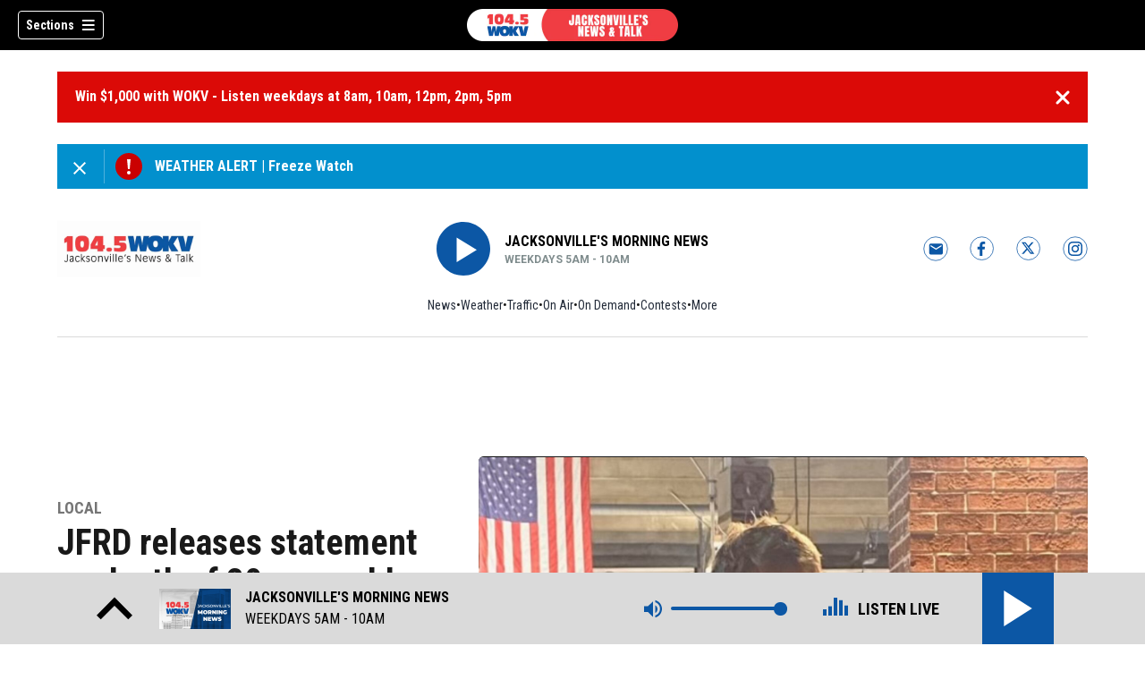

--- FILE ---
content_type: text/html; charset=utf-8
request_url: https://www.wokv.com/news/local/jfrd-releases-statement-death-20-year-old-firefighter-killed-atv-accident/RBQBOC7HY5DB3LH4KF7TY7YZSY/
body_size: 57228
content:
<!DOCTYPE html><html lang="en"><head><script src="https://cmp.osano.com/16CHhhU88uP0f4JzV/e4b2fc03-0232-4cc6-baf1-3f981a00f6b2/osano.js"></script><script id="codeSplitUtil" class="code-split-timer-log">
            window.codeSplitLogTime = [window.performance.now() / 1000];
            console.log('[CodeSplit] First timer log >> t0 =', window.codeSplitLogTime[0])</script><title>JFRD releases statement on death of 20-year-old firefighter killed in ATV accident – 104.5 WOKV</title><meta name="description" content="Captain Eric Proswimmer of the Jacksonville Fire and Rescue Department (JFRD) confirmed the passing of 20-year-old firefighter Tanner Gillespie in an off-duty accident over the weekend."/><meta property="article:published_time" content="2023-11-21T03:16:19.569Z"/><meta property="article:display_time" content="2023-11-20T23:03:50.69Z"/><meta property="article:icon_type" content="article"/><meta property="og:type" content="article"/><meta property="article:section" content="Local,News"/><meta property="og:url" content="https://www.wokv.com/news/local/jfrd-releases-statement-death-20-year-old-firefighter-killed-atv-accident/RBQBOC7HY5DB3LH4KF7TY7YZSY/"/><meta property="og:title" content="JFRD releases statement on death of 20-year-old firefighter killed in ATV accident"/><meta property="og:image" content="https://cmg-cmg-rd-20056-prod.cdn.arcpublishing.com/resizer/v2/https%3A%2F%2Fcloudfront-us-east-1.images.arcpublishing.com%2Fcmg%2FZYDWRFBLEFDILCZXWDCK52JRDE.jpeg?auth=63723afe506154ec2a6172ed106b308603c237606d357d1598d32406fe3f89ab&amp;width=1200&amp;height=630&amp;smart=true"/><meta property="og:image:alt" content="JFRD confirmed the passing of 20-year-old firefighter Tanner Gillespie in an off-duty ATV accident over the weekend."/><meta property="og:description" content="Captain Eric Proswimmer of the Jacksonville Fire and Rescue Department (JFRD) confirmed the passing of 20-year-old firefighter Tanner Gillespie in an off-duty accident over the weekend."/><meta property="og:site_name" content="104.5 WOKV"/><meta name="twitter:title" content="JFRD releases statement on death of 20-year-old firefighter killed in ATV accident"/><meta name="twitter:url" content="https://www.wokv.com/news/local/jfrd-releases-statement-death-20-year-old-firefighter-killed-atv-accident/RBQBOC7HY5DB3LH4KF7TY7YZSY/"/><meta name="twitter:image" content="https://cmg-cmg-rd-20056-prod.cdn.arcpublishing.com/resizer/v2/https%3A%2F%2Fcloudfront-us-east-1.images.arcpublishing.com%2Fcmg%2FZYDWRFBLEFDILCZXWDCK52JRDE.jpeg?auth=63723afe506154ec2a6172ed106b308603c237606d357d1598d32406fe3f89ab&amp;width=1200&amp;height=630&amp;smart=true"/><meta name="twitter:card" content="summary_large_image"/><meta name="twitter:description" content="Captain Eric Proswimmer of the Jacksonville Fire and Rescue Department (JFRD) confirmed the passing of 20-year-old firefighter Tanner Gillespie in an off-duty accident over the weekend."/><meta name="TwitterShareMessage" content="Captain Eric Proswimmer of the Jacksonville Fire and Rescue Department (JFRD) confirmed the passing of 20-year-old firefighter Tanner Gillespie in an off-duty accident over the weekend."/><meta name="FacebookShareMessage" content="Captain Eric Proswimmer of the Jacksonville Fire and Rescue Department (JFRD) confirmed the passing of 20-year-old firefighter Tanner Gillespie in an off-duty accident over the weekend."/><meta name="twitter:site" content="wokvnews"/><meta property="fb:app_id" content="1797264100544600"/><link rel="amphtml" href="https://www.wokv.com/news/local/jfrd-releases-statement-death-20-year-old-firefighter-killed-atv-accident/RBQBOC7HY5DB3LH4KF7TY7YZSY/?outputType=amp"/><link id="canonical" rel="canonical" href="https://www.wokv.com/news/local/jfrd-releases-statement-death-20-year-old-firefighter-killed-atv-accident/RBQBOC7HY5DB3LH4KF7TY7YZSY/" data-replace="true"/><link id="fusion-output-type-styles" rel="stylesheet" type="text/css" href="/pf/dist/components/output-types/default.css?d=1187&amp;mxId=00000000"/><link id="fusion-template-styles" rel="stylesheet" type="text/css" href="/pf/dist/components/combinations/default.css?d=1187&amp;mxId=00000000"/><link id="fusion-siteStyles-styles" rel="stylesheet" type="text/css" href="/pf/dist/css/cmg-rd-20056.css?d=1187&amp;mxId=00000000"/><style data-styled="" data-styled-version="5.3.11">.dbPNdY a{color:#0c57a5;}/*!sc*/
data-styled.g31[id="default__StyledText-sc-tl066j-0"]{content:"dbPNdY,"}/*!sc*/
.csgfjq{font-family:'Roboto',sans-serif;}/*!sc*/
.csgfjq h1,.csgfjq h2,.csgfjq h3,.csgfjq h4,.csgfjq h5,.csgfjq h6,.csgfjq figcaption,.csgfjq table{font-family:'Roboto Condensed',sans-serif;}/*!sc*/
.csgfjq .body-paragraph,.csgfjq .interstitial-link,.csgfjq ol,.csgfjq ul,.csgfjq blockquote p,.csgfjq blockquote{font-family:'Roboto',sans-serif;}/*!sc*/
data-styled.g32[id="default__ArticleBody-sc-tl066j-1"]{content:"csgfjq,"}/*!sc*/
.dYBqqx{height:calc(100vh - 56px - 13px);}/*!sc*/
data-styled.g33[id="section-nav__StyledSectionMenuVariableHeight-sc-xkxw6l-0"]{content:"dYBqqx,"}/*!sc*/
.dOMdWN{font-family:'Roboto Condensed',sans-serif;background-color:transparent;border-color:#fff;color:#fff;}/*!sc*/
.dOMdWN:hover{color:#fff;}/*!sc*/
data-styled.g34[id="button__StyledDynamicButton-sc-1rk2uoq-0"]{content:"dOMdWN,"}/*!sc*/
.bLlAmR{-webkit-align-items:center;-webkit-box-align:center;-ms-flex-align:center;align-items:center;width:100%;position:-webkit-sticky;position:sticky;top:0;margin-bottom:0;z-index:1;}/*!sc*/
.bLlAmR .news-theme-navigation-bar{background-color:#000;-webkit-transition:0.5s;transition:0.5s;z-index:9;}/*!sc*/
@media screen and (max-width:768px){.bLlAmR .news-theme-navigation-bar{height:56px;}}/*!sc*/
@media screen and (min-width:768px){.bLlAmR .news-theme-navigation-bar{height:56px;}}/*!sc*/
.bLlAmR .nav-logo img{height:auto;max-width:240px;width:auto;-webkit-transition:0.5s;transition:0.5s;}/*!sc*/
@media screen and (max-width:768px){.bLlAmR .nav-logo img{max-height:40px;max-width:100%;}}/*!sc*/
@media screen and (min-width:768px){.bLlAmR .nav-logo img{max-height:40px;}}/*!sc*/
data-styled.g40[id="default__StyledNav-sc-1iqkv7i-0"]{content:"bLlAmR,"}/*!sc*/
.cDTWAv{z-index:8;}/*!sc*/
@media screen and (max-width:768px){.cDTWAv{margin-top:56px;}}/*!sc*/
@media screen and (min-width:768px){.cDTWAv{margin-top:56px;}}/*!sc*/
data-styled.g41[id="default__StyledSectionDrawer-sc-1iqkv7i-1"]{content:"cDTWAv,"}/*!sc*/
body{font-family:'Roboto Condensed',sans-serif;}/*!sc*/
.background_primary{background-color:#0c57a5;}/*!sc*/
.background_primary.compliment_text_color{color:white;}/*!sc*/
.background_primary_hover:hover{background-color:#115caa;}/*!sc*/
.border_color_primary{border-color:#0c57a5;}/*!sc*/
.color_primary{color:#0c57a5;}/*!sc*/
.fill_primary path,.fill_primary_circle circle,.fill_primary{fill:#0c57a5;}/*!sc*/
.fill_primary_hover:hover path{fill:#115caa;}/*!sc*/
.font_primary{font-family:'Roboto Condensed',sans-serif;}/*!sc*/
.font_secondary{font-family:'Roboto',sans-serif;}/*!sc*/
.stroke_primary circle{stroke:#0c57a5;}/*!sc*/
.newsletter-input:focus{border-color:#0c57a5;}/*!sc*/
.read-next-swiper.radio .read-next-content.radio .promo-headline a{color:#0c57a5;font-family:'Roboto Condensed';}/*!sc*/
.read-next-swiper.radio span.swiper-pagination-bullet-active{background:#0c57a5 !important;}/*!sc*/
@media(hover:hover){.read-next-swiper.radio span.swiper-pagination-bullet:hover{border:2px solid #0c57a5 !important;background:white !important;}}/*!sc*/
.b-author-bio .b-author-bio__author-name{color:#0c57a5;}/*!sc*/
.b-author-bio .c-icon{fill:#0c57a5;}/*!sc*/
.b-author-bio .b-author-bio__social-link:hover path{fill:#347fcd;}/*!sc*/
.persistent-player .player-button{background-color:#0c57a5;fill:white;}/*!sc*/
.persistent-player .player-button:hover{background-color:#115caa;}/*!sc*/
.persistent-player .newstalk-volume-control .player-icon{fill:#0c57a5;}/*!sc*/
.persistent-player .newstalk-volume-control .volume-control-slider{background:linear-gradient(to right,#0c57a5 0%,#0c57a5 100%,#afafaf 50%,#afafaf 100%);}/*!sc*/
.persistent-player .newstalk-volume-control .volume-control-slider::-webkit-slider-thumb{background:#0c57a5;}/*!sc*/
.persistent-player .newstalk-volume-control .volume-control-slider::-moz-range-thumb{background:#0c57a5;}/*!sc*/
.persistent-player .music-volume-control .player-icon{fill:white;}/*!sc*/
.persistent-player .music-volume-control .volume-control-slider{background:linear-gradient(to right,white 0%,white 100%,#afafaf 50%,#afafaf 100%);}/*!sc*/
.persistent-player .music-volume-control .volume-control-slider::-moz-range-thumb{background:white;}/*!sc*/
.persistent-player .music-volume-control .volume-control-slider::-webkit-slider-thumb{background:white;}/*!sc*/
#main .ts-byline .b-byline__names,.b-right-rail-advanced__main .ts-byline .b-byline__names,#main .b-byline .b-byline__names,.b-right-rail-advanced__main .b-byline .b-byline__names{color:#000000;}/*!sc*/
#main .ts-byline span a,.b-right-rail-advanced__main .ts-byline span a,#main .b-byline span a,.b-right-rail-advanced__main .b-byline span a{color:#0c57a5;}/*!sc*/
#main .ts-byline span a:hover,.b-right-rail-advanced__main .ts-byline span a:hover,#main .b-byline span a:hover,.b-right-rail-advanced__main .b-byline span a:hover{color:#0c57a5;}/*!sc*/
#main .article-body-wrapper a,.b-right-rail-advanced__main .article-body-wrapper a,#main .b-article-body a,.b-right-rail-advanced__main .b-article-body a{color:#0c57a5;}/*!sc*/
#main .article-body-wrapper .redesign-embedded-image .embedded-image-wrapper,.b-right-rail-advanced__main .article-body-wrapper .redesign-embedded-image .embedded-image-wrapper,#main .b-article-body .redesign-embedded-image .embedded-image-wrapper,.b-right-rail-advanced__main .b-article-body .redesign-embedded-image .embedded-image-wrapper{background:#0c57a5;}/*!sc*/
#main .article-body-wrapper .interstitial-link,.b-right-rail-advanced__main .article-body-wrapper .interstitial-link,#main .b-article-body .interstitial-link,.b-right-rail-advanced__main .b-article-body .interstitial-link{border-color:#0c57a5;}/*!sc*/
#main .article-body-wrapper .interstitial-link a,.b-right-rail-advanced__main .article-body-wrapper .interstitial-link a,#main .b-article-body .interstitial-link a,.b-right-rail-advanced__main .b-article-body .interstitial-link a{color:#0c57a5;}/*!sc*/
.redesign-lead-art .lead-art-wrapper{background:#0c57a5;}/*!sc*/
.redesign-lead-art .b-lead-art{background:#0c57a5;}/*!sc*/
.expand-condense-pvp-button svg{fill:#0c57a5;}/*!sc*/
.b-footer__social-links{border-color:#0c57a5;}/*!sc*/
.b-footer__social-links a.c-link{border-color:#0c57a5;}/*!sc*/
.b-footer__social-links svg.c-icon{fill:#0c57a5;}/*!sc*/
.b-results-list__wrapper .c-button{background-color:#0c57a5;}/*!sc*/
.b-xl-promo__icon_label,.b-large-promo__icon_label,.b-medium-promo__icon_label,.b-small-promo__icon_label,.b-top-table-list-xl__icon_label,.b-top-table-list-large__icon_label,.b-top-table-list-medium__icon_label,.b-top-table-list-small__icon_label{background-color:#0c57a5;}/*!sc*/
data-styled.g53[id="sc-global-bKnKrr1"]{content:"sc-global-bKnKrr1,"}/*!sc*/
body{font-family:'Roboto Condensed',sans-serif;}/*!sc*/
.background_primary{background-color:#0c57a5;}/*!sc*/
.background_primary.compliment_text_color{color:white;}/*!sc*/
.background_primary_hover:hover{background-color:#115caa;}/*!sc*/
.border_color_primary{border-color:#0c57a5;}/*!sc*/
.color_primary{color:#0c57a5;}/*!sc*/
.fill_primary path,.fill_primary_circle circle,.fill_primary{fill:#0c57a5;}/*!sc*/
.fill_primary_hover:hover path{fill:#115caa;}/*!sc*/
.font_primary{font-family:'Roboto Condensed',sans-serif;}/*!sc*/
.font_secondary{font-family:'Roboto',sans-serif;}/*!sc*/
.stroke_primary circle{stroke:#0c57a5;}/*!sc*/
.newsletter-input:focus{border-color:#0c57a5;}/*!sc*/
.read-next-swiper.radio .read-next-content.radio .promo-headline a{color:#0c57a5;font-family:'Roboto Condensed';}/*!sc*/
.read-next-swiper.radio span.swiper-pagination-bullet-active{background:#0c57a5 !important;}/*!sc*/
@media(hover:hover){.read-next-swiper.radio span.swiper-pagination-bullet:hover{border:2px solid #0c57a5 !important;background:white !important;}}/*!sc*/
.b-author-bio .b-author-bio__author-name{color:#0c57a5;}/*!sc*/
.b-author-bio .c-icon{fill:#0c57a5;}/*!sc*/
.b-author-bio .b-author-bio__social-link:hover path{fill:#347fcd;}/*!sc*/
.persistent-player .player-button{background-color:#0c57a5;fill:white;}/*!sc*/
.persistent-player .player-button:hover{background-color:#115caa;}/*!sc*/
.persistent-player .newstalk-volume-control .player-icon{fill:#0c57a5;}/*!sc*/
.persistent-player .newstalk-volume-control .volume-control-slider{background:linear-gradient(to right,#0c57a5 0%,#0c57a5 100%,#afafaf 50%,#afafaf 100%);}/*!sc*/
.persistent-player .newstalk-volume-control .volume-control-slider::-webkit-slider-thumb{background:#0c57a5;}/*!sc*/
.persistent-player .newstalk-volume-control .volume-control-slider::-moz-range-thumb{background:#0c57a5;}/*!sc*/
.persistent-player .music-volume-control .player-icon{fill:white;}/*!sc*/
.persistent-player .music-volume-control .volume-control-slider{background:linear-gradient(to right,white 0%,white 100%,#afafaf 50%,#afafaf 100%);}/*!sc*/
.persistent-player .music-volume-control .volume-control-slider::-moz-range-thumb{background:white;}/*!sc*/
.persistent-player .music-volume-control .volume-control-slider::-webkit-slider-thumb{background:white;}/*!sc*/
#main .ts-byline .b-byline__names,.b-right-rail-advanced__main .ts-byline .b-byline__names,#main .b-byline .b-byline__names,.b-right-rail-advanced__main .b-byline .b-byline__names{color:#000000;}/*!sc*/
#main .ts-byline span a,.b-right-rail-advanced__main .ts-byline span a,#main .b-byline span a,.b-right-rail-advanced__main .b-byline span a{color:#0c57a5;}/*!sc*/
#main .ts-byline span a:hover,.b-right-rail-advanced__main .ts-byline span a:hover,#main .b-byline span a:hover,.b-right-rail-advanced__main .b-byline span a:hover{color:#0c57a5;}/*!sc*/
#main .article-body-wrapper a,.b-right-rail-advanced__main .article-body-wrapper a,#main .b-article-body a,.b-right-rail-advanced__main .b-article-body a{color:#0c57a5;}/*!sc*/
#main .article-body-wrapper .redesign-embedded-image .embedded-image-wrapper,.b-right-rail-advanced__main .article-body-wrapper .redesign-embedded-image .embedded-image-wrapper,#main .b-article-body .redesign-embedded-image .embedded-image-wrapper,.b-right-rail-advanced__main .b-article-body .redesign-embedded-image .embedded-image-wrapper{background:#0c57a5;}/*!sc*/
#main .article-body-wrapper .interstitial-link,.b-right-rail-advanced__main .article-body-wrapper .interstitial-link,#main .b-article-body .interstitial-link,.b-right-rail-advanced__main .b-article-body .interstitial-link{border-color:#0c57a5;}/*!sc*/
#main .article-body-wrapper .interstitial-link a,.b-right-rail-advanced__main .article-body-wrapper .interstitial-link a,#main .b-article-body .interstitial-link a,.b-right-rail-advanced__main .b-article-body .interstitial-link a{color:#0c57a5;}/*!sc*/
.redesign-lead-art .lead-art-wrapper{background:#0c57a5;}/*!sc*/
.redesign-lead-art .b-lead-art{background:#0c57a5;}/*!sc*/
.expand-condense-pvp-button svg{fill:#0c57a5;}/*!sc*/
.b-footer__social-links{border-color:#0c57a5;}/*!sc*/
.b-footer__social-links a.c-link{border-color:#0c57a5;}/*!sc*/
.b-footer__social-links svg.c-icon{fill:#0c57a5;}/*!sc*/
.b-results-list__wrapper .c-button{background-color:#0c57a5;}/*!sc*/
.b-xl-promo__icon_label,.b-large-promo__icon_label,.b-medium-promo__icon_label,.b-small-promo__icon_label,.b-top-table-list-xl__icon_label,.b-top-table-list-large__icon_label,.b-top-table-list-medium__icon_label,.b-top-table-list-small__icon_label{background-color:#0c57a5;}/*!sc*/
data-styled.g54[id="sc-global-bKnKrr2"]{content:"sc-global-bKnKrr2,"}/*!sc*/
</style><script type="application/javascript" id="polyfill-script">if(!Array.prototype.includes||!(window.Object && window.Object.assign)||!window.Promise||!window.Symbol||!window.fetch){document.write('<script type="application/javascript" src="/pf/dist/engine/polyfill.js?d=1187&mxId=00000000" defer=""><\/script>')}</script><script id="fusion-engine-react-script" type="application/javascript" src="/pf/dist/engine/react.js?d=1187&amp;mxId=00000000" defer=""></script><script id="fusion-engine-combinations-script" type="application/javascript" src="/pf/dist/components/combinations/default.js?d=1187&amp;mxId=00000000" defer=""></script><script id="fusion-spa-sw" type="application/javascript">if('serviceWorker' in navigator){window.addEventListener('load',function(){navigator.serviceWorker.register('/sw-spa.js?d=1187&mxId=00000000')})}</script><script type="application/ld+json">{"@context":"http://schema.org","@type":"NewsArticle","mainEntityOfPage":{"@type":"WebPage","@id":"https://www.wokv.com/news/local/jfrd-releases-statement-death-20-year-old-firefighter-killed-atv-accident/RBQBOC7HY5DB3LH4KF7TY7YZSY/"},"headline":"JFRD releases statement on death of 20-year-old firefighter killed in ATV accident","image":{"@type":"ImageObject","url":"","height":810,"width":1440},"datePublished":"2023-11-21T03:16:19.569Z","dateModified":"2023-11-21T03:16:19.666Z","author":{"@type":"Person","name":"ActionNewsJax.com News Staff"},"publisher":{"@type":"Organization","name":"104.5 WOKV","logo":{"@type":"ImageObject","url":"https://www.wokv.com/pf/resources/images/sites/cmg-rd-20056/station-logo-small.png?d=1187","width":270,"height":60}},"description":"Captain Eric Proswimmer of the Jacksonville Fire and Rescue Department (JFRD) confirmed the passing of 20-year-old firefighter Tanner Gillespie in an off-duty accident over the weekend."}</script><script id="ads-targetting">
            function getTempRange(item) {
              let tempRange = 'ERROR';
              if (item) {
                const tempFloor = Math.floor(item / 5) * 5;
                tempRange = tempFloor + ' to ' + (tempFloor + 4);
              }
              return tempRange;
            }

            window.googletag = window.googletag || {};
            window.googletag.cmd = window.googletag.cmd || [];
            window.googletag.cmd.push(function() {
              window.googletag.pubads().setTargeting('weather', 26 + '')
                .setTargeting('temp_range', getTempRange(55))
                .setTargeting('sky', 'Cloudy');
              });</script><link rel="stylesheet" href="https://fonts.googleapis.com/css2?family=Roboto+Condensed:wght@400;700&amp;family=Roboto:wght@400;700&amp;display=swap"/><link rel="icon" type="image/x-icon" href="/pf/resources/images/sites/cmg-rd-20056/favicon.ico?d=1187"/><script id="cmg-powa-events">
            PoWaSettings = window.PoWaSettings || {};
            PoWaSettings.hlsjs = { version: "1.5.7" };
            window.cmgCustomPoWaEvents = {
              MANUAL_PLAY: 'manualPlay',
              MANUAL_PAUSE: 'manualPause',
              MANUAL_PREROLL_PAUSE: 'manualPrerollPause',
              AUTO_PREROLL_PAUSE: 'autoPrerollPause',
              AUTO_PAUSE: 'autoPause',
              AUTO_PLAY_PVP: 'autoPlayPvp',
              CTRL_MUTE_CLICKED: 'scrubberMuteClicked',
              CTRL_UNMUTE_CLICKED: 'scrubberUnmuteClicked',
              CTRL_PVP_MUTE_CLICKED: 'scrubberPvpMuteClicked',
              CTRL_PVP_UNMUTE_CLICKED: 'scrubberPvpUnmuteClicked',
              FULLSCREEN_EXPAND_PVP: 'playerPvpFullscreenExpand',
              FULLSCREEN_EXPAND_VOD: 'playerVodFullscreenExpand',
              FULLSCREEN_COLLAPSE_PVP: 'playerPvpFullscreenCollapse',
              FULLSCREEN_COLLAPSE_VOD: 'playerVodFullscreenCollapse',
            }

            window.addEventListener('powaRender', async (event) => {
              if(event.detail.id) {
                const player = event.detail.powa;
                const metadata = event.detail;

                const t = {
                  adInsertion: false,
                  powa: player,
                  videoData: metadata,
                }

                const adTag = await window.PoWaSettings?.advertising?.adTag(t);

                if (adTag) {
                  const adsIndex = adTag.indexOf('ads?');
                  let newAdTag = '';
                  
                  if (adsIndex !== -1) {
                    const remainingPart = adTag.slice(adsIndex + 4);
                    newAdTag = `${adTag.slice(0, adsIndex + 4)}placement=1&plcmt=1&${remainingPart}`;
                  } else {
                    newAdTag = `${adTag}&placement=1&plcmt=1`;
                  }
                  window.PoWaSettings.advertising.adTag = newAdTag;
                  player.getAdTag = newAdTag || '';
                }
              }
            });
          </script><script id="powaBootScript" defer="" src="https://cmg.video-player.arcpublishing.com/prod/powaBoot.js?org=cmg" data-powa-script="true" data-loaded-via="powa-manifest"></script><script id="powaScript" src="https://cmg.video-player.arcpublishing.com/prod/powa.js?org=cmg" defer=""></script><script id="powaCmgScript" src="https://cmg.video-player.arcpublishing.com/prod/org/cmg.js?org=cmg" data-powa-script="true" defer=""></script><script id="powaCmgScriptLoadSignal">
            document.getElementById('powaCmgScript').addEventListener("load", (evt) => { evt.target.setAttribute('data-load', true) });
          </script><script src="//d3plfjw9uod7ab.cloudfront.net/bbc75534-e038-485f-8d0b-8089b274dbee.js" type="text/javascript"></script><script id="yallScript" type="text/javascript" defer="" src="/pf/resources/js/yall.min.js?d=1187"></script><script id="utilsScript" type="text/javascript" defer="" src="/pf/resources/js/utils.js?d=1187"></script><script async="" src="https://fast.arena.im/script.js?siteId=69124a65bf78425678d72826"></script><script id="facebookSdk" defer="" src="https://connect.facebook.net/en_US/sdk.js"></script><script id="twitterWidget" defer="" src="https://platform.twitter.com/widgets.js"></script><meta name="viewport" content="width=device-width, initial-scale=1.0, viewport-fit=cover, maximum-scale=1"/><script id="katzStandardDIL" defer="" src="/pf/resources/js/dil.js?d=1187"></script><script id="katzVisitorAPI" defer="" src="/pf/resources/js/visitorapi.min.js?d=1187"></script><script id="gtmScript">(function(w,d,s,l,i){w[l]=w[l]||[];w[l].push({'gtm.start':
    new Date().getTime(),event:'gtm.js'});var f=d.getElementsByTagName(s)[0],
    j=d.createElement(s),dl=l!='dataLayer'?'&l='+l:'';j.defer=true;j.src=
    'https://www.googletagmanager.com/gtm.js?id='+i+dl;j.setAttributeNode(d.createAttribute('data-ot-ignore'));
    f.parentNode.insertBefore(j,f);
    })(window,document,'script','dataLayer','GTM-KXX5GGC');</script><script id="fireEventHelper">window.fireEvent = function (type, detail) {
          if (!detail) detail = {};
          if (typeof window.CustomEvent === 'function') return window.dispatchEvent(new CustomEvent(type, { detail: detail }));
          const event = document.createEvent('CustomEvent');
          event.initCustomEvent(type, false, false, detail);
          window.dispatchEvent(event);
        };</script><script id="cmgSPAEvents">
        // Fix ads and metrics
        window.addEventListener('DOMContentLoaded', () => console.log('[SPA] DOMContentLoaded'));
        window.addEventListener('LoadingSpa', (event) => {
          console.log('[SPA] LoadingSpa', event.detail);
        });

        window.addEventListener('BeforeSpaRender', () => {
          console.log('[SPA] BeforeSpaRender');
          const pvpDiv = document.getElementById('pvp');
          if(
            Fusion.metas &&
            Fusion.metas['page-theme'] &&
            Fusion.metas['page-theme'].value === 'dark'
          ) {
            document.body.classList.add('background_dark');
          } else {
            document.body.classList.remove('background_dark');
          }

          window.arcSpaNavigateInSite = true;

          window.googletag && window.googletag.destroySlots();
          if (window.google_tag_manager) {
            const GTMKey = window.Fusion.getProperties(window.Fusion.arcSite).analytics.GTMKey
            if (GTMKey) {
              window.google_tag_manager[GTMKey].dataLayer.reset();
            }
          }
        });

        window.addEventListener('AfterSpaRender', () => {
          console.log('[SPA] AfterSpaRender');

          window.powaBoot();

          const navPath = window.location.pathname;
          const currentSectionLevel = navPath.split('/');
          // underlines menu only if it is a top level page on TV
          if (currentSectionLevel[1] && !currentSectionLevel[2]) {
            document.querySelector("#main-nav .horizontal-links-bar")?.querySelectorAll("a").forEach(link => {
              const linkPath = new URL(link.href).pathname;
              navPath === linkPath ? link.classList.add("underline") : link.classList.remove("underline");
            });
          }

          dataLayer && dataLayer.push({ ...window.initialDataLayer, event: 'spaNavigation' });

          // removes nav-open when transitioning to a new page, handles nav section navigation
          if (document.body && document.body.classList.contains("nav-open")) {
            document.body.classList.remove("nav-open");
          }

          //maintain PVP player sizes mini,tease, full on SPA Navigation
          //This is moved from useEffect to avoid player size changes flickering on nav
          const touchScreenDevice = 'ontouchstart' in window || navigator.maxTouchPoints > 0 || navigator.msMaxTouchPoints > 0;
          if (document.getElementById('pvp_player_drag')) {
            const pvpWrapper = document.getElementById('pvp');
            let previousSize = '';
            for (let i = 0; i < pvpWrapper.classList.length; i += 1) {
              if (/pvp--.*/.test(pvpWrapper.classList[i])) previousSize = pvpWrapper.classList[i];
            }
            const playerDiv = document.getElementById('pvp__player');
            if (playerDiv.className === 'full') pvpWrapper.classList.replace(previousSize, 'pvp--fullSize');
            else if (playerDiv.className === 'tease') pvpWrapper.classList.replace(previousSize, 'pvp--teaseSize');
            else if (playerDiv.className === 'mini') pvpWrapper.classList.replace(previousSize, 'pvp--miniSize');
          }

          // Force reload if something is broken
          if (!document.body || !document.body.children.length) {
            console.log('[SPA] Page Broken detected, reloading...');
            dataLayer && dataLayer.push({ event: 'spaRenderFailed' });
            window.location.reload();
          }
        })</script><script id="sgConfigData">window.sgStationId="jac1045";</script><script id="sgIMASDK" defer="" src="https://imasdk.googleapis.com/js/sdkloader/ima3.js"></script><script id="sgWidget" defer="" src="https://player.streamguys.com/cmg/persistent/sgplayer/2-6-12/include/js/addthis_widget.js"></script><script id="adswizzSyncClient" defer="" src="https://cdn.adswizz.com/adswizz/js/SynchroClient2.js"></script><script id="adswizzScript" defer="" src="https://synchrobox.adswizz.com/register2.php"></script><script id="sgPlayerScript" defer="" src="https://player.streamguys.com/cmg/persistent/sgplayer/2-6-12b/include/js/sgplayer.min.js"></script><script id="sgConfig" defer="" src="/pf/resources/js/sgConfig.js?d=1187"></script><script id="taboola-1" type="text/javascript">
window._taboola = window._taboola || []; !function(e,f,u,i){if(!document.getElementById(i)){e.defer=1;e.src=u;e.id=i;f.parentNode.insertBefore(e,f);}}(document.createElement('script'),document.getElementsByTagName('script')[0],'//cdn.taboola.com/libtrc/cox-network/loader.js','tb_loader_script');if(window.performance && typeof window.performance.mark =='function'){window.performance.mark('tbl_ic');}</script><script id="taboola-2" type="text/javascript">
window.addEventListener('LoadingSpa', e => {
    if (e && e.detail === 20) {
      window._taboola_spa_render = true;
      window._taboola_new_page_load_triggered = false;
    }
});
window.addEventListener('AfterSpaRender', () => {
    console.log('[Taboola] pushing', { notify: 'newPageLoad' });
    window._taboola.push({ notify: 'newPageLoad' });
    window._taboola_new_page_load_triggered = true;
    window.dispatchEvent(new Event('TaboolaNewPageLoad'));
});</script><script id="openweb-1" async="" src="https://launcher.spot.im/spot/sp_9OHvWjl6"></script><script id="openweb-2">
                  const startOpenWebSSO = ({ email, idToken }) => {
                    console.log('[OW] called startOpenWebSSO()');
                    const owSSOCallback = function (codeA, completeSSOCallback) {
                      const mcOwSSOUri = "https://member-center-api.cmg.com/api/v1/comments/auth/?site=cmg-rd-20056&email=" + email;
                      console.log('[OW] owSSOCallback()');
                      fetch(mcOwSSOUri, {
                        method: 'POST',
                        headers: {
                          Authorization: idToken,
                        },
                        body: codeA,
                      })
                        .then(res => res.text())
                        .then((codeB) => {
                          console.log('[OW] codeB received');
                          completeSSOCallback(codeB);
                        }).catch((e) => {
                          console.log('[OW] Handshake error:', e);
                          completeSSOCallback(null, e);
                        });
                    };
                    if (window.SPOTIM) {
                      window.SPOTIM.startSSO({
                        callback: owSSOCallback,
                        userId: btoa(email),
                      }).then(function(userData) {
                        console.log('[OW] startSSO response received');
                      })
                      .catch(function(e) {
                        console.log('[OW] startSSO error', e);
                      });
                    }
                  };
                  window.startOpenWebSSO = startOpenWebSSO;

                  document.addEventListener('spot-im-login-start', (event) => {
                    window.mcsdk.openLoginWindow();
                  });
                  document.addEventListener('spot-im-user-logout', (event) => {
                    console.log('[OW] spot-im-user-logout - heard');
                  });
                 </script><script id="arena-1">
                   class ArenaSSO {
                     mcUser = {};
                     constructor() {
                       this.ssoBackendUrl = "https://member-center-api.cmg.com/api/v1/comments/arena/auth/?site=cmg-rd-20056&arenaSlug=wokv";
                       this.isArenaLoaded = false;
                       document.addEventListener("arena-loaded", () => {
                         this.isArenaLoaded = true;
                       });
                     }
                     async getJWTToken() {
                       const url = this.ssoBackendUrl + "&email=" + this.mcUser.email;
                       const response = await fetch(url, {
                         method: "POST",
                         headers: {
                           "Content-Type": "application/json",
                           "Authorization": this.mcUser.idToken,
                         },
                       });
                       const data = await response.json();
                       return data.token;
                     }

                     async authenticateUser() {
                       if (!this.isArenaLoaded) {
                         console.log("[ARENA] Arena not loaded");
                         return;
                       }
                       if (!this.mcUser.email) {
                         console.log("[ARENA] No user set");
                         return;
                       }
                       const jwtToken = await this.getJWTToken();
                       const result = await window.arena.auth.ssoV2Exchange(jwtToken);
                     }

                     async login() {
                       await this.authenticateUser();
                     }

                     logout() {
                       console.log('[ARENA] logout()');
                       if (window.arena && window.arena.auth && window.arena.auth.logout) {
                         window.arena.auth.logout();
                       }
                     }
                   }

                   document.addEventListener("DOMContentLoaded", () => {
                     window.arenaSSO = new ArenaSSO();
                   });

                   document.addEventListener('arena-comments-custom-login', (event) => {
                     console.log('[ARENA] Custom login modal triggered:', event);
                     window.mcsdk?.openLoginWindow();
                   });
                   document.addEventListener('arena-comments-custom-logout', (event) => {
                     console.log('[ARENA] Custom login modal triggered:', event);
                     window.mcsdk?.openLogoutWindow();
                   });

                   window.arena = window.arena || {};
                   window.arena.auth = window.arena.auth || {};
                   window.arena.auth.handleAccountClick = function () {
                     console.log('[ARENA] Account clicked');
                     window.mcsdk?.openLoginWindow();
                   }
                 </script><script id="nativo-1" type="text/javascript" defer="" src="https://s.ntv.io/serve/load.js"></script><script id="nativo-2" type="text/javascript">
              window.addEventListener('AfterSpaRender', () => {
                console.log('[NATIVO] PostRelease.Start');
                window.PostRelease && window.PostRelease.Start();
              });
            </script><script id="CMG-PoWaSettings-Scrubber" type="text/javascript">
          const s = document.createElement('script');
          s.src = '/pf/resources/js/videoControls.js?d=1187';
          s.defer = true;
          s.id = 'videoControls';
          document.head.appendChild(s);
          
          window.videoControlsIcons = {
            backward: '<svg class="icon_powabar_skip_backward | powa-bar-backward icon_xxs" viewBox="0 0 20 20"><path fill-rule="evenodd" clip-rule="evenodd" d="M4.62287 5.05197L6.5101 6.35577C7.15511 6.80138 7.05985 7.78213 6.34115 8.09528L1.39944 10.2484C0.738916 10.5363 0 10.0522 0 9.33169V3.76454C0 2.95833 0.905085 2.48354 1.5684 2.94179L2.68734 3.71481C3.06485 3.2297 3.48746 2.78027 3.95076 2.37339C5.31718 1.17336 6.98364 0.390645 8.76374 0.112785C10.5438 -0.165076 12.3674 0.0728774 14.0305 0.800029C15.6935 1.52718 17.1305 2.71486 18.1806 4.23022C19.2308 5.74558 19.8527 7.52888 19.9769 9.38065C20.1011 11.2324 19.7226 13.0796 18.8837 14.7157C18.0449 16.3518 16.7788 17.7122 15.227 18.6448C13.9531 19.4104 12.4625 19.8652 10.9725 19.9765C10.4323 20.0168 10.0001 19.5684 10.0001 19.0267V18.6447C10.0001 18.0817 10.4663 17.6351 11.0259 17.5741C12.0878 17.4582 13.1584 17.1236 14.0509 16.5872C15.2333 15.8766 16.1981 14.84 16.8373 13.5933C17.4765 12.3466 17.7649 10.9391 17.6703 9.52805C17.5756 8.11702 17.1017 6.75818 16.3015 5.60349C15.5013 4.4488 14.4064 3.5438 13.1391 2.98972C11.8719 2.43564 10.4824 2.25433 9.12596 2.46605C7.76954 2.67778 6.49972 3.2742 5.45853 4.18861C5.1566 4.45377 4.87734 4.74265 4.62287 5.05197Z"></path></svg>', 
            playPause: '<svg class="icon_powabar_play | powa-bar-play icon_xxs" viewBox="0 0 16 20"><path d="M1.88807 0.369795C1.22352 -0.0732417 0.333374 0.40315 0.333374 1.20185V18.7981C0.333374 19.5968 1.22352 20.0732 1.88807 19.6302L15.0853 10.832C15.679 10.4362 15.679 9.56377 15.0853 9.16794L1.88807 0.369795Z" fill="white"></path></svg><svg class="icon_powabar_pause | powa-bar-pause icon_xxs" viewBox="0 0 18 22"><path d="M0 20.6667C0 21.2189 0.447715 21.6667 1 21.6667H4.33333C4.88562 21.6667 5.33333 21.2189 5.33333 20.6667V1.33333C5.33333 0.781045 4.88562 0.333328 4.33333 0.333328H1C0.447716 0.333328 0 0.781044 0 1.33333V20.6667ZM13 0.333328C12.4477 0.333328 12 0.781044 12 1.33333V20.6667C12 21.2189 12.4477 21.6667 13 21.6667H16.3333C16.8856 21.6667 17.3333 21.2189 17.3333 20.6667V1.33333C17.3333 0.781045 16.8856 0.333328 16.3333 0.333328H13Z" fill="white"></path></svg>',
            forward: '<svg class="icon_powabar_skip_forward | powa-bar-forward icon_xxs" viewBox="0 0 20 20"><path fill-rule="evenodd" clip-rule="evenodd" d="M15.377 5.05188L13.4898 6.35565C12.8448 6.80126 12.9401 7.78201 13.6588 8.09516L18.6005 10.2484C19.2611 10.5362 20 10.0521 20 9.33159V3.76439C20 2.95818 19.0949 2.48339 18.4316 2.94164L17.3126 3.71471C16.9351 3.22962 16.5125 2.78022 16.0492 2.37336C14.6828 1.17332 13.0163 0.390601 11.2362 0.11274C9.45609 -0.165122 7.63252 0.072832 5.96946 0.799988C4.3064 1.52714 2.86942 2.71483 1.81925 4.2302C0.769083 5.74557 0.147132 7.52888 0.0229623 9.38066C-0.101207 11.2324 0.277301 13.0797 1.11615 14.7158C1.955 16.3518 3.22112 17.7123 4.77289 18.6449C6.04683 19.4105 7.5374 19.8653 9.02739 19.9765C9.56759 20.0169 9.99988 19.5685 9.99988 19.0268V18.6447C9.99988 18.0818 9.53364 17.6352 8.97404 17.5741C7.91217 17.4583 6.84147 17.1236 5.94902 16.5873C4.76659 15.8766 3.80182 14.84 3.16263 13.5933C2.52344 12.3467 2.23502 10.9391 2.32963 9.52806C2.42425 8.11702 2.89817 6.75817 3.69838 5.60347C4.4986 4.44878 5.59356 3.54378 6.86079 2.98969C8.12802 2.43561 9.51756 2.25429 10.874 2.46602C12.2304 2.67775 13.5002 3.27417 14.5414 4.18858C14.8433 4.45373 15.1226 4.74259 15.377 5.05188Z"></path></svg>',
            Unmute: '<svg class="icon_powabar_unmute | powa-bar-unmute icon_xxs" viewBox="0 0 22 22"><path d="M17.0583 1.29087C17.0587 1.00001 16.8934 0.540914 16.632 0.413344C16.3697 0.281408 16.0543 0.316981 15.828 0.50401L9.092 5.87068L17.0587 13.8387L17.0583 1.29087ZM21.3987 20.324L1.63334 0.560011C1.33658 0.262882 0.855132 0.262583 0.558003 0.559344C0.260874 0.856105 0.260576 1.33755 0.557337 1.63468L5.34134 6.42001H4.896C4.424 6.42001 4.01334 6.63334 3.74 6.96668C3.50463 7.23633 3.37486 7.58208 3.37467 7.94001V14.0213C3.37467 14.8587 4.06 15.5413 4.89467 15.5413H8.42267L15.828 21.4573C15.964 21.564 16.132 21.624 16.2987 21.624C16.4053 21.624 16.5267 21.5933 16.632 21.548C16.8934 21.4204 17.0591 21.1549 17.0587 20.864V18.1373L20.3213 21.4C20.4636 21.5437 20.6573 21.6247 20.8594 21.6252C21.0616 21.6257 21.2557 21.5456 21.3987 21.4027C21.6957 21.105 21.6957 20.6217 21.3987 20.324Z" fill="white"></path></svg>',
            muteUnMute: '<svg class="icon_powabar_mute | powa-bar-mute icon_xxs" viewBox="0 0 24 22"><path fill-rule="evenodd" clip-rule="evenodd" d="M12.9136 0.408725C12.6573 0.281674 12.3529 0.317208 12.1308 0.500094L4.92468 6.42843H1.48191C0.665637 6.42975 0 7.11303 0 7.95256V14.0491C0 14.8899 0.665636 15.5719 1.48062 15.5719H4.92468L12.1295 21.5015C12.3533 21.6829 12.6578 21.7178 12.9149 21.5916C13.171 21.4647 13.3337 21.198 13.3333 20.9056V1.09332C13.3328 0.801215 13.1704 0.534977 12.9149 0.407401L12.9136 0.408725ZM20.6995 3.20066C20.3811 2.92098 19.8954 2.93532 19.5947 3.23327C19.294 3.53122 19.2836 4.00836 19.571 4.3187C21.3869 6.07828 22.4052 8.4818 22.3964 10.9873C22.4048 13.4926 21.3859 15.8957 19.5696 17.6545C19.2562 17.9619 19.2543 18.4602 19.5654 18.7698C19.8789 19.0756 20.3845 19.0769 20.6995 18.7726C22.8209 16.7192 24.0106 13.9128 23.9999 10.9873C23.9999 8.03823 22.8297 5.27253 20.6995 3.20066ZM17.209 5.85277C16.9208 5.59313 16.481 5.60674 16.2093 5.88369C15.9375 6.16064 15.9294 6.60351 16.1908 6.89037C17.2841 7.97477 17.896 9.45774 17.8877 11.0028C17.8957 12.5474 17.2838 14.0299 16.1908 15.114C15.9315 15.4009 15.9409 15.8421 16.2122 16.1176C16.4835 16.3931 16.9217 16.4064 17.209 16.1478C18.5783 14.7915 19.3445 12.9353 19.3332 11.0015C19.3332 9.04402 18.579 7.2143 17.209 5.85277Z" fill="white"></path></svg><svg class="icon_powabar_unmute | powa-bar-unmute icon_xxs" viewBox="0 0 22 22"><path d="M17.0583 1.29087C17.0587 1.00001 16.8934 0.540914 16.632 0.413344C16.3697 0.281408 16.0543 0.316981 15.828 0.50401L9.092 5.87068L17.0587 13.8387L17.0583 1.29087ZM21.3987 20.324L1.63334 0.560011C1.33658 0.262882 0.855132 0.262583 0.558003 0.559344C0.260874 0.856105 0.260576 1.33755 0.557337 1.63468L5.34134 6.42001H4.896C4.424 6.42001 4.01334 6.63334 3.74 6.96668C3.50463 7.23633 3.37486 7.58208 3.37467 7.94001V14.0213C3.37467 14.8587 4.06 15.5413 4.89467 15.5413H8.42267L15.828 21.4573C15.964 21.564 16.132 21.624 16.2987 21.624C16.4053 21.624 16.5267 21.5933 16.632 21.548C16.8934 21.4204 17.0591 21.1549 17.0587 20.864V18.1373L20.3213 21.4C20.4636 21.5437 20.6573 21.6247 20.8594 21.6252C21.0616 21.6257 21.2557 21.5456 21.3987 21.4027C21.6957 21.105 21.6957 20.6217 21.3987 20.324Z" fill="white"></path></svg>',
            settings: '<svg class="icon_powabar_settings | powabar_settings icon_xxs" viewBox="0 0 28 28"><path d="M11.468 0.666306C10.6549 0.666306 9.9632 1.24148 9.83712 2.05866L9.83708 2.05866L9.83582 2.06733L9.44334 4.76376C8.97037 4.9865 8.52339 5.24272 8.10232 5.52182L5.46386 4.49062L5.46389 4.49056L5.45323 4.48653C4.71823 4.20865 3.85 4.48 3.42986 5.20475L0.901308 9.46061L0.901181 9.46053L0.89256 9.47562C0.489263 10.1814 0.640445 11.0825 1.32724 11.5907L3.51972 13.2555C3.49492 13.4978 3.47931 13.7488 3.47931 14C3.47931 14.2431 3.48961 14.492 3.51054 14.7394L1.30523 16.414L1.30519 16.4139L1.29582 16.4212C0.646633 16.9261 0.493087 17.8203 0.866488 18.506L0.875673 18.5229L0.885483 18.5394L3.414 22.7952C3.85515 23.5565 4.72836 23.7445 5.39087 23.5298L5.41976 23.5204L5.44804 23.5094L8.08466 22.4789C8.51155 22.7632 8.95628 23.0164 9.42765 23.2372L9.81999 25.9327L9.82431 25.9623L9.83034 25.9916C9.98787 26.7574 10.6458 27.3337 11.468 27.3337H16.532C17.2926 27.3337 18.0616 26.8018 18.1665 25.9161L18.5566 23.2362C19.0296 23.0135 19.4765 22.7573 19.8976 22.4782L22.5361 23.5094L22.536 23.5094L22.5467 23.5135C23.2817 23.7914 24.15 23.52 24.5701 22.7951L27.0986 18.5394L27.0987 18.5394L27.1074 18.5244C27.5101 17.8196 27.3599 16.92 26.6755 16.4114L24.4927 14.734C24.5103 14.4968 24.5206 14.2519 24.5206 14C24.5206 13.75 24.5104 13.5034 24.4898 13.2603L26.6947 11.586L26.6947 11.586L26.7041 11.5788C27.3533 11.0738 27.5068 10.1797 27.1334 9.49398L27.1242 9.47712L27.1144 9.46061L24.586 5.2049C24.1448 4.44349 23.2716 4.2555 22.609 4.47021L22.5802 4.47957L22.5519 4.49062L19.9153 5.5211C19.4884 5.23683 19.0436 4.98358 18.5723 4.76281L18.1799 2.06733L18.18 2.06732L18.1786 2.05866C18.0478 1.21072 17.3129 0.666306 16.532 0.666306H11.468ZM11.391 5.62442L11.8141 2.71764H16.2016L16.6247 5.62442L16.7102 6.2113L17.2614 6.43004C17.946 6.7017 18.565 7.05603 19.1656 7.50091L19.6213 7.83844L20.1494 7.63202L22.9838 6.52426L25.1553 10.1792L22.7797 11.9831L22.2876 12.3568L22.3879 12.9665C22.4416 13.2926 22.4693 13.6368 22.4693 14C22.4693 14.3635 22.4416 14.7203 22.3979 15.0744L22.3261 15.6561L22.7909 16.0133L25.1406 17.8189L22.9679 21.4757L20.1336 20.368L19.6077 20.1624L19.1528 20.4968C18.563 20.9304 17.9271 21.2995 17.2456 21.5699L16.6943 21.7887L16.6089 22.3756L16.1858 25.2823H11.7983L11.3752 22.3756L11.2898 21.7887L10.7385 21.5699C10.0539 21.2983 9.43494 20.9439 8.83434 20.4991L8.37866 20.1615L7.85048 20.368L5.01615 21.4757L2.84462 17.8208L5.22021 16.0169L5.71233 15.6432L5.61198 15.0335C5.55847 14.7083 5.53065 14.3489 5.53065 14C5.53065 13.6757 5.56963 13.32 5.62781 12.9665L5.72815 12.3568L5.23603 11.9831L2.86044 10.1792L5.03197 6.52426L7.86631 7.63202L8.39221 7.83756L8.84715 7.50314C9.43695 7.06959 10.0728 6.70048 10.7543 6.43004L11.3056 6.2113L11.391 5.62442ZM14 18.7864C16.6434 18.7864 18.7864 16.6435 18.7864 14C18.7864 11.3565 16.6434 9.21354 14 9.21354C11.3565 9.21354 9.21351 11.3565 9.21351 14C9.21351 16.6435 11.3565 18.7864 14 18.7864ZM16.7351 14C16.7351 15.5106 15.5105 16.7351 14 16.7351C12.4894 16.7351 11.2648 15.5106 11.2648 14C11.2648 12.4894 12.4894 11.2649 14 11.2649C15.5105 11.2649 16.7351 12.4894 16.7351 14Z" fill="white"></path></svg>',
            ccOnOff: '<svg class="icon_powabar_cc_off | powa-bar-cc-icon-off icon_xxs" viewBox="0 0 24 22"><path d="M2.66667 0.333328C1.93333 0.333328 1.33333 0.573328 0.786667 1.09333C0.266667 1.61333 0 2.25333 0 2.99999V19C0 19.7467 0.266667 20.3867 0.786667 20.9067C1.33333 21.4267 1.93333 21.6667 2.66667 21.6667H21.3333C22 21.6667 22.6667 21.4133 23.1867 20.88C23.7333 20.3333 24 19.7067 24 19V2.99999C24 2.29333 23.7333 1.66666 23.1867 1.12C22.6667 0.586662 22 0.333328 21.3333 0.333328H2.66667ZM2 2.33333H22V19.6667H2V2.33333ZM5.33333 6.99999C4.93333 6.99999 4.62667 7.11999 4.37333 7.37333C4.12 7.62666 4 7.93333 4 8.33333V13.6667C4 14.0667 4.12 14.3733 4.37333 14.6267C4.62667 14.88 4.93333 15 5.33333 15H9.33333C9.69333 15 10 14.88 10.28 14.6267C10.5467 14.3733 10.6667 14.0667 10.6667 13.6667V12.3333H8.66667V13H6V8.99999H8.66667V9.66666H10.6667V8.33333C10.6667 7.93333 10.5467 7.62666 10.28 7.37333C10 7.11999 9.69333 6.99999 9.33333 6.99999H5.33333ZM14.6667 6.99999C14.3067 6.99999 14 7.11999 13.72 7.37333C13.4533 7.62666 13.3333 7.93333 13.3333 8.33333V13.6667C13.3333 14.0667 13.4533 14.3733 13.72 14.6267C14 14.88 14.3067 15 14.6667 15H18.6667C19.0667 15 19.3733 14.88 19.6267 14.6267C19.88 14.3733 20 14.0667 20 13.6667V12.3333H18V13H15.3333V8.99999H18V9.66666H20V8.33333C20 7.93333 19.88 7.62666 19.6267 7.37333C19.3733 7.11999 19.0667 6.99999 18.6667 6.99999H14.6667Z" fill="white"></path></svg><svg class="icon_powabar_cc_on | powa-bar-cc-icon-on icon_xxs" viewBox="0 0 24 22"><path d="M20 9.66666H18V8.99999H15.3333V13H18V12.3333H20V13.6667C20 14.0203 19.8595 14.3594 19.6095 14.6095C19.3594 14.8595 19.0203 15 18.6667 15H14.6667C14.313 15 13.9739 14.8595 13.7239 14.6095C13.4738 14.3594 13.3333 14.0203 13.3333 13.6667V8.33333C13.3333 7.97971 13.4738 7.64057 13.7239 7.39052C13.9739 7.14047 14.313 6.99999 14.6667 6.99999H18.6667C19.0203 6.99999 19.3594 7.14047 19.6095 7.39052C19.8595 7.64057 20 7.97971 20 8.33333V9.66666ZM10.6667 9.66666H8.66667V8.99999H6V13H8.66667V12.3333H10.6667V13.6667C10.6667 14.0203 10.5262 14.3594 10.2761 14.6095C10.0261 14.8595 9.68696 15 9.33333 15H5.33333C4.97971 15 4.64057 14.8595 4.39052 14.6095C4.14048 14.3594 4 14.0203 4 13.6667V8.33333C4 7.97971 4.14048 7.64057 4.39052 7.39052C4.64057 7.14047 4.97971 6.99999 5.33333 6.99999H9.33333C9.68696 6.99999 10.0261 7.14047 10.2761 7.39052C10.5262 7.64057 10.6667 7.97971 10.6667 8.33333V9.66666ZM21.3333 0.333328H2.66667C1.18667 0.333328 0 1.51999 0 2.99999V19C0 19.7072 0.280951 20.3855 0.781048 20.8856C1.28115 21.3857 1.95942 21.6667 2.66667 21.6667H21.3333C22.0406 21.6667 22.7189 21.3857 23.219 20.8856C23.719 20.3855 24 19.7072 24 19V2.99999C24 2.29275 23.719 1.61447 23.219 1.11438C22.7189 0.61428 22.0406 0.333328 21.3333 0.333328Z" fill="white"></path></svg>',
            fullscreen: '<svg class="icon_powabar_expand | powa-bar-expand icon_xxs" viewBox="0 0 28 28"><path d="M8.6875 0.75H1.75C1.19687 0.75 0.75 1.19687 0.75 1.75V8.75C0.75 9.025 0.975 9.25 1.25 9.25H2.75C3.025 9.25 3.25 9.025 3.25 8.75V3.25H8.6875C8.9625 3.25 9.1875 3.025 9.1875 2.75V1.25C9.1875 0.975 8.9625 0.75 8.6875 0.75ZM26.75 18.75H25.25C24.975 18.75 24.75 18.975 24.75 19.25V24.75H19.3125C19.0375 24.75 18.8125 24.975 18.8125 25.25V26.75C18.8125 27.025 19.0375 27.25 19.3125 27.25H26.25C26.8031 27.25 27.25 26.8031 27.25 26.25V19.25C27.25 18.975 27.025 18.75 26.75 18.75ZM8.6875 24.75H3.25V19.25C3.25 18.975 3.025 18.75 2.75 18.75H1.25C0.975 18.75 0.75 18.975 0.75 19.25V26.25C0.75 26.8031 1.19687 27.25 1.75 27.25H8.6875C8.9625 27.25 9.1875 27.025 9.1875 26.75V25.25C9.1875 24.975 8.9625 24.75 8.6875 24.75ZM26.25 0.75H19.3125C19.0375 0.75 18.8125 0.975 18.8125 1.25V2.75C18.8125 3.025 19.0375 3.25 19.3125 3.25H24.75V8.75C24.75 9.025 24.975 9.25 25.25 9.25H26.75C27.025 9.25 27.25 9.025 27.25 8.75V1.75C27.25 1.19687 26.8031 0.75 26.25 0.75Z" fill="white"></path></svg><svg class="icon_powabar_collapse | powa-bar-compress icon_xxs" viewBox="0 0 28 28"><path d="M8.1875 18.75H1.25C0.975 18.75 0.75 18.975 0.75 19.25V20.75C0.75 21.025 0.975 21.25 1.25 21.25H6.6875V26.75C6.6875 27.025 6.9125 27.25 7.1875 27.25H8.6875C8.9625 27.25 9.1875 27.025 9.1875 26.75V19.75C9.1875 19.1969 8.74063 18.75 8.1875 18.75ZM8.6875 0.75H7.1875C6.9125 0.75 6.6875 0.975 6.6875 1.25V6.75H1.25C0.975 6.75 0.75 6.975 0.75 7.25V8.75C0.75 9.025 0.975 9.25 1.25 9.25H8.1875C8.74063 9.25 9.1875 8.80313 9.1875 8.25V1.25C9.1875 0.975 8.9625 0.75 8.6875 0.75ZM26.75 18.75H19.8125C19.2594 18.75 18.8125 19.1969 18.8125 19.75V26.75C18.8125 27.025 19.0375 27.25 19.3125 27.25H20.8125C21.0875 27.25 21.3125 27.025 21.3125 26.75V21.25H26.75C27.025 21.25 27.25 21.025 27.25 20.75V19.25C27.25 18.975 27.025 18.75 26.75 18.75ZM26.75 6.75H21.3125V1.25C21.3125 0.975 21.0875 0.75 20.8125 0.75H19.3125C19.0375 0.75 18.8125 0.975 18.8125 1.25V8.25C18.8125 8.80313 19.2594 9.25 19.8125 9.25H26.75C27.025 9.25 27.25 9.025 27.25 8.75V7.25C27.25 6.975 27.025 6.75 26.75 6.75Z" fill="white"></path></svg>', 
          }      
        </script><script id="mediaSessionCMG" type="text/javascript">    
          window.addEventListener('powaReady', (event) => {
            const player = event.detail.powa;
            
            player.on(window.PoWa.EVENTS.PLAY, () => {
              if("mediaSession" in navigator) {

                const imgSizes = player.getVideoData().promo_image.width === undefined || player.getVideoData().promo_image.height === undefined ? "" : player.getVideoData().promo_image.width + "/" + player.getVideoData().promo_image.height
                const imgUrl = player.getVideoData().promo_image.url
                const findImgFormat = imgUrl.slice(imgUrl.lastIndexOf("."))
                const imgFormat = findImgFormat.substring(1)
            
                navigator.mediaSession.metadata = new MediaMetadata({
                  title: player.getVideoData().headlines.basic,
                  artist: "104.5 WOKV",
                  album: "",
                  
                  artwork: [{
                    src: player.getVideoData().promo_image.url,
                    sizes: imgSizes,
                    type: "image/" + imgFormat
                  }]
                });
                
                const video = player.getVideoElement()
                const defaultSkipTime = 10; 

                const actionHandlers = new Map([
                  ['play', () => { video.play() }],   
                  ['pause', () => { video.pause() }],
                  ['seekbackward', (details) => { 
                    const skipTime = defaultSkipTime;
                    video.currentTime = Math.max(video.currentTime - skipTime, 0);;
                  }],
                  ['seekforward', (details) => { 
                    const skipTime = details.seekOffset || defaultSkipTime;
                    video.currentTime = Math.min(video.currentTime + skipTime, video.duration);
                   }],
                ])

                for (const [action, handler] of actionHandlers) {
                  try {
                    navigator.mediaSession.setActionHandler(action, handler);
                  } catch (error) {
                    console.log("The MediaSession session action is not supported yet.");
                  }
                }
                
              }
            })
          })
          </script><script id="audience-setup" type="text/javascript">
              function setupAudience () {
                console.log('[Audience] running setupAudience()');
                var widgetDiv = document.querySelectorAll('.aptivada-widget');
                if (widgetDiv.length) {
                  let script = document.getElementById('aptivada-script');
                  if (script) {
                    console.log('[Audience] removing widget.js');
                    script.remove();
                    window.Aptivada = undefined;
                  }
                  console.log('[Audience] adding widget.js');
                  var scriptElement = document.createElement('script');
                  scriptElement.src = 'https://campaign.aptivada.com/widget.js';
                  scriptElement.id = 'aptivada-script';
                  document.head.appendChild(scriptElement);

                }
              }
              window.addEventListener('AfterSpaRender', () => {
                console.log('[Audience] AfterSpaRender - setupAudience()');
                setupAudience();
              });
              window.addEventListener("load", function () {
                console.log('[Audience] window.load - setupAudience()');
                setupAudience();
              });
            </script>
<script>(window.BOOMR_mq=window.BOOMR_mq||[]).push(["addVar",{"rua.upush":"false","rua.cpush":"true","rua.upre":"false","rua.cpre":"true","rua.uprl":"false","rua.cprl":"false","rua.cprf":"false","rua.trans":"SJ-5e561c7d-061a-4310-90df-fe236d05880e","rua.cook":"false","rua.ims":"false","rua.ufprl":"false","rua.cfprl":"false","rua.isuxp":"false","rua.texp":"norulematch","rua.ceh":"false","rua.ueh":"false","rua.ieh.st":"0"}]);</script>
                              <script>!function(e){var n="https://s.go-mpulse.net/boomerang/";if("False"=="True")e.BOOMR_config=e.BOOMR_config||{},e.BOOMR_config.PageParams=e.BOOMR_config.PageParams||{},e.BOOMR_config.PageParams.pci=!0,n="https://s2.go-mpulse.net/boomerang/";if(window.BOOMR_API_key="UN9C7-NYCF9-DTNF6-KHUGV-JBDK3",function(){function e(){if(!o){var e=document.createElement("script");e.id="boomr-scr-as",e.src=window.BOOMR.url,e.async=!0,i.parentNode.appendChild(e),o=!0}}function t(e){o=!0;var n,t,a,r,d=document,O=window;if(window.BOOMR.snippetMethod=e?"if":"i",t=function(e,n){var t=d.createElement("script");t.id=n||"boomr-if-as",t.src=window.BOOMR.url,BOOMR_lstart=(new Date).getTime(),e=e||d.body,e.appendChild(t)},!window.addEventListener&&window.attachEvent&&navigator.userAgent.match(/MSIE [67]\./))return window.BOOMR.snippetMethod="s",void t(i.parentNode,"boomr-async");a=document.createElement("IFRAME"),a.src="about:blank",a.title="",a.role="presentation",a.loading="eager",r=(a.frameElement||a).style,r.width=0,r.height=0,r.border=0,r.display="none",i.parentNode.appendChild(a);try{O=a.contentWindow,d=O.document.open()}catch(_){n=document.domain,a.src="javascript:var d=document.open();d.domain='"+n+"';void(0);",O=a.contentWindow,d=O.document.open()}if(n)d._boomrl=function(){this.domain=n,t()},d.write("<bo"+"dy onload='document._boomrl();'>");else if(O._boomrl=function(){t()},O.addEventListener)O.addEventListener("load",O._boomrl,!1);else if(O.attachEvent)O.attachEvent("onload",O._boomrl);d.close()}function a(e){window.BOOMR_onload=e&&e.timeStamp||(new Date).getTime()}if(!window.BOOMR||!window.BOOMR.version&&!window.BOOMR.snippetExecuted){window.BOOMR=window.BOOMR||{},window.BOOMR.snippetStart=(new Date).getTime(),window.BOOMR.snippetExecuted=!0,window.BOOMR.snippetVersion=12,window.BOOMR.url=n+"UN9C7-NYCF9-DTNF6-KHUGV-JBDK3";var i=document.currentScript||document.getElementsByTagName("script")[0],o=!1,r=document.createElement("link");if(r.relList&&"function"==typeof r.relList.supports&&r.relList.supports("preload")&&"as"in r)window.BOOMR.snippetMethod="p",r.href=window.BOOMR.url,r.rel="preload",r.as="script",r.addEventListener("load",e),r.addEventListener("error",function(){t(!0)}),setTimeout(function(){if(!o)t(!0)},3e3),BOOMR_lstart=(new Date).getTime(),i.parentNode.appendChild(r);else t(!1);if(window.addEventListener)window.addEventListener("load",a,!1);else if(window.attachEvent)window.attachEvent("onload",a)}}(),"".length>0)if(e&&"performance"in e&&e.performance&&"function"==typeof e.performance.setResourceTimingBufferSize)e.performance.setResourceTimingBufferSize();!function(){if(BOOMR=e.BOOMR||{},BOOMR.plugins=BOOMR.plugins||{},!BOOMR.plugins.AK){var n="true"=="true"?1:0,t="",a="aoa43pyxij7sg2lhspea-f-f0a98cd44-clientnsv4-s.akamaihd.net",i="false"=="true"?2:1,o={"ak.v":"39","ak.cp":"931390","ak.ai":parseInt("596425",10),"ak.ol":"0","ak.cr":9,"ak.ipv":4,"ak.proto":"h2","ak.rid":"2e472a8","ak.r":41994,"ak.a2":n,"ak.m":"dscr","ak.n":"ff","ak.bpcip":"3.129.205.0","ak.cport":34026,"ak.gh":"23.66.124.35","ak.quicv":"","ak.tlsv":"tls1.3","ak.0rtt":"","ak.0rtt.ed":"","ak.csrc":"-","ak.acc":"","ak.t":"1768395720","ak.ak":"hOBiQwZUYzCg5VSAfCLimQ==g7iVrZasPnOiF3WGJjwbRd7j2Rsk8+vMNBVaqabdB0fdZDBmUBOrRT0M4KywVvcRAyCyjgBm2pzoz6FTtjIaIq+dgSwjdr33A8jXH41biLOj1jAR14biVfD3QS3WCZ6TtLU/qFvXqBl/JCA9bjEToUHa3Jjt0Zwq/77B0PUIaQKrIrEFyaTa2SjpsPhHYlHRiMvbwaPI8sYB6n/j7SeBuqrg6fRBjf5RPfAj0pX7TzHTO2fmR1RVkIZJJbcPZ6bGOWPbiTYHjMv3NMmT3YID67nZYNwESMoZoWJJoNCOXOQXHoZVExlRzCZK6Ko1W4+c2q0kvJhG/90StZaq56UmoGk5U6U5qVYxdvl23dfUN3g9WourWT4q1CzDciPQqk71RqN1rh+Y5UEg/0hJEKOC4JoosgngtzDChWiw+ExaRkg=","ak.pv":"53","ak.dpoabenc":"","ak.tf":i};if(""!==t)o["ak.ruds"]=t;var r={i:!1,av:function(n){var t="http.initiator";if(n&&(!n[t]||"spa_hard"===n[t]))o["ak.feo"]=void 0!==e.aFeoApplied?1:0,BOOMR.addVar(o)},rv:function(){var e=["ak.bpcip","ak.cport","ak.cr","ak.csrc","ak.gh","ak.ipv","ak.m","ak.n","ak.ol","ak.proto","ak.quicv","ak.tlsv","ak.0rtt","ak.0rtt.ed","ak.r","ak.acc","ak.t","ak.tf"];BOOMR.removeVar(e)}};BOOMR.plugins.AK={akVars:o,akDNSPreFetchDomain:a,init:function(){if(!r.i){var e=BOOMR.subscribe;e("before_beacon",r.av,null,null),e("onbeacon",r.rv,null,null),r.i=!0}return this},is_complete:function(){return!0}}}}()}(window);</script></head><body class="font_primary radio radio-newstalk "><script id="dataLayer-L25ld3MvbG9jYWwvamZyZC1yZWxlYXNlcy1zdGF0ZW1lbnQtZGVhdGgtMjAteWVhci1vbGQtZmlyZWZpZ2h0ZXIta2lsbGVkLWF0di1hY2NpZGVudC9SQlFCT0M3SFk1REIzTEg0S0Y3VFk3WVpTWS8=">
    window.initialDataLayer = {"event":"PageView","pageData":{"pageCategory":"local","pageContentType":"article","pageName":"/news/local/jfrd-releases-statement-death-20-year-old-firefighter-killed-atv-accident/rbqboc7hy5db3lh4kf7ty7yzsy/","pageSiteSection":"news","pageSubCategory":"","pageTitle":"jfrd releases statement on death of 20-year-old firefighter killed in atv accident","pageType":"standalone page","pageUrlStr":"https://www.wokv.com/news/local/jfrd-releases-statement-death-20-year-old-firefighter-killed-atv-accident/rbqboc7hy5db3lh4kf7ty7yzsy/"},"siteData":{"siteCMS":"arc","siteDomain":"wokv.com","siteFormat":"news","siteID":"wokv-fm","siteMedium":"radio","siteMetro":"fl: jacksonville","siteType":"newstalk","siteVersion":"responsive site"},"contentData":{"authorName":["actionnewsjax.com news staff"],"contentID":"rbqboc7hy5db3lh4kf7ty7yzsy","contentOriginatingSite":"wokv-fm","contentPublishDate":"20770350","contentTopics":"local, news","contentUpdateDate":"2055031619","contentVendor":"cmg"},"ampVideoData":{}};
    dataLayer.push(window.initialDataLayer);
        window.addEventListener('BeforeSpaRender', () => {
          console.log('[SPA] data layer cleanup', 'dataLayer-L25ld3MvbG9jYWwvamZyZC1yZWxlYXNlcy1zdGF0ZW1lbnQtZGVhdGgtMjAteWVhci1vbGQtZmlyZWZpZ2h0ZXIta2lsbGVkLWF0di1hY2NpZGVudC9SQlFCT0M3SFk1REIzTEg0S0Y3VFk3WVpTWS8=');
          document.getElementById("dataLayer-L25ld3MvbG9jYWwvamZyZC1yZWxlYXNlcy1zdGF0ZW1lbnQtZGVhdGgtMjAteWVhci1vbGQtZmlyZWZpZ2h0ZXIta2lsbGVkLWF0di1hY2NpZGVudC9SQlFCT0M3SFk1REIzTEg0S0Y3VFk3WVpTWS8=").remove();
        }, { once: true });</script><script id="videoTagData-L25ld3MvbG9jYWwvamZyZC1yZWxlYXNlcy1zdGF0ZW1lbnQtZGVhdGgtMjAteWVhci1vbGQtZmlyZWZpZ2h0ZXIta2lsbGVkLWF0di1hY2NpZGVudC9SQlFCT0M3SFk1REIzTEg0S0Y3VFk3WVpTWS8=">window.videoTagData = {"metaDataSection":"","pageTopics":"","pageId":"template/article-wokv","contentId":"RBQBOC7HY5DB3LH4KF7TY7YZSY","contentType":"story","videoInBody":false,"videoInFeatured":false,"contentSection":"/news/local"};
        window.addEventListener('BeforeSpaRender', () => {
          console.log('[SPA] video tag data cleanup', 'videoTagData-L25ld3MvbG9jYWwvamZyZC1yZWxlYXNlcy1zdGF0ZW1lbnQtZGVhdGgtMjAteWVhci1vbGQtZmlyZWZpZ2h0ZXIta2lsbGVkLWF0di1hY2NpZGVudC9SQlFCT0M3SFk1REIzTEg0S0Y3VFk3WVpTWS8=');
          document.getElementById("videoTagData-L25ld3MvbG9jYWwvamZyZC1yZWxlYXNlcy1zdGF0ZW1lbnQtZGVhdGgtMjAteWVhci1vbGQtZmlyZWZpZ2h0ZXIta2lsbGVkLWF0di1hY2NpZGVudC9SQlFCT0M3SFk1REIzTEg0S0Y3VFk3WVpTWS8=").remove();
        }, { once: true });</script><noscript><iframe src="https://www.googletagmanager.com/ns.html?id=GTM-KXX5GGC" style="display:none;visibility:hidden"></iframe></noscript><script id="katzAdsWizzPixel">
(function(){ new Image().src = "https://synchroscript.deliveryengine.adswizz.com/getUID?curl=https%3A%2F%2Fdpm.demdex.net%2Fibs%3Adpid%3D175765%26dpuuid%3D%24%7BUID%7D";})();</script><div id="fusion-app" class="c-stack layout-section b-application" data-style-direction="vertical" data-style-justification="start" data-style-alignment="unset" data-style-inline="false" data-style-wrap="nowrap"><div class="c-stack" data-style-direction="vertical" data-style-justification="start" data-style-alignment="unset" data-style-inline="false" data-style-wrap="nowrap"><div id="fusion-static-enter:cmg-spa-loading-indicator-ctn" style="display:none" data-fusion-component="cmg-spa-loading-indicator-ctn" data-persistent-entry="true"></div><div id="cmg-spa-loading-indicator"></div><div id="fusion-static-exit:cmg-spa-loading-indicator-ctn" style="display:none" data-fusion-component="cmg-spa-loading-indicator-ctn" data-persistent-exit="true"></div><div class="b-right-rail-advanced"><header class="c-stack b-right-rail-advanced__navigation" data-style-direction="vertical" data-style-justification="start" data-style-alignment="unset" data-style-inline="false" data-style-wrap="nowrap"><nav id="main-nav" class="default__StyledNav-sc-1iqkv7i-0 bLlAmR dark" aria-label="Sections Menu"><div class="news-theme-navigation-container news-theme-navigation-bar logo-center "><div class="nav-left"><div class="nav-components--mobile"><div class="nav-widget"><button aria-label="Sections" class="button__StyledDynamicButton-sc-1rk2uoq-0 dOMdWN xpmedia-button xpmedia-button--small nav-sections-btn" type="button"><svg class="c-icon" width="48" height="48" xmlns="http://www.w3.org/2000/svg" viewBox="0 0 512 512" fill="currentColor" aria-hidden="true" focusable="false"><path d="M25 96C25 78.33 39.33 64 57 64H441C458.7 64 473 78.33 473 96C473 113.7 458.7 128 441 128H57C39.33 128 25 113.7 25 96ZM25 256C25 238.3 39.33 224 57 224H441C458.7 224 473 238.3 473 256C473 273.7 458.7 288 441 288H57C39.33 288 25 273.7 25 256ZM441 448H57C39.33 448 25 433.7 25 416C25 398.3 39.33 384 57 384H441C458.7 384 473 398.3 473 416C473 433.7 458.7 448 441 448Z"></path></svg></button></div></div><div class="nav-components--desktop"><div class="nav-widget"><button aria-label="Sections" class="button__StyledDynamicButton-sc-1rk2uoq-0 dOMdWN xpmedia-button xpmedia-button--small nav-sections-btn" type="button">Sections<span class="xpmedia-button--right-icon-container"><svg class="c-icon" width="48" height="48" xmlns="http://www.w3.org/2000/svg" viewBox="0 0 512 512" fill="currentColor" aria-hidden="true" focusable="false"><path d="M25 96C25 78.33 39.33 64 57 64H441C458.7 64 473 78.33 473 96C473 113.7 458.7 128 441 128H57C39.33 128 25 113.7 25 96ZM25 256C25 238.3 39.33 224 57 224H441C458.7 224 473 238.3 473 256C473 273.7 458.7 288 441 288H57C39.33 288 25 273.7 25 256ZM441 448H57C39.33 448 25 433.7 25 416C25 398.3 39.33 384 57 384H441C458.7 384 473 398.3 473 416C473 433.7 458.7 448 441 448Z"></path></svg></span></button></div></div></div><div class="nav-logo nav-logo-center nav-logo-hidden "><a href="/" title="104.5 WOKV"><img src="/pf/resources/images/sites/cmg-rd-20056/station-logo-white.png?d=1187" alt="104.5 WOKV"/></a></div><div class="nav-right"><div class="nav-components--mobile"></div><div class="nav-components--desktop"></div></div></div><div id="nav-sections" class="default__StyledSectionDrawer-sc-1iqkv7i-1 cDTWAv nav-sections closed"><div class="inner-drawer-nav" style="z-index:10"><div class="nav-menu"><div class="nav-components--mobile"><div class="nav-widget"><div id="google-menu-search"><div id="gcse-searchbox-only" class="gcse-searchbox-only" data-gname="cmgsearch" data-enableHistory="false" data-autoCompleteMaxCompletions="5" data-resultsUrl="/pf/search/"></div></div></div></div><div class="nav-components--desktop"><div class="nav-widget"><div id="google-menu-search"><div id="gcse-searchbox-only" class="gcse-searchbox-only" data-gname="cmgsearch" data-enableHistory="false" data-autoCompleteMaxCompletions="5" data-resultsUrl="/pf/search/"></div></div></div></div></div><ul class="section-nav__StyledSectionMenuVariableHeight-sc-xkxw6l-0 dYBqqx section-menu"><li class="section-item"><div class="subsection-anchor "><a href="/news/" tabindex="-1">News</a><button type="button" class="submenu-caret" aria-expanded="false" aria-label="Show News sub sections" aria-controls="header_sub_section_news" tabindex="-1"><svg class="c-icon" width="20" height="20" xmlns="http://www.w3.org/2000/svg" viewBox="0 0 512 512" fill="currentColor" aria-hidden="true" focusable="false"><path d="M416 256C416 264.188 412.875 272.38 406.625 278.62L214.625 470.62C202.125 483.12 181.875 483.12 169.375 470.62C156.875 458.12 156.875 437.87 169.375 425.37L338.8 256L169.4 86.6C156.9 74.1 156.9 53.85 169.4 41.35C181.9 28.85 202.15 28.85 214.65 41.35L406.65 233.35C412.9 239.6 416 247.8 416 256Z"></path></svg></button></div><div class="subsection-container "><ul class="subsection-menu" id="header_sub_section_news"><li class="subsection-item"><a href="/news/local/" tabindex="-1">Local</a></li><li class="subsection-item"><a href="/news/national/" tabindex="-1">National</a></li><li class="subsection-item"><a href="/news/world/" tabindex="-1">World</a></li><li class="subsection-item"><a href="/news/politics-government/" tabindex="-1">Politics &amp; Government</a></li><li class="subsection-item"><a href="/news/entertainment/" tabindex="-1">Entertainment</a></li><li class="subsection-item"><a href="/news/business/" tabindex="-1">Business</a></li><li class="subsection-item"><a href="/sports/" tabindex="-1">Sports</a></li><li class="subsection-item"><a href="/news/trending/" tabindex="-1">Trending</a></li></ul></div></li><li class="section-item"><div class="subsection-anchor "><a href="/weather/" tabindex="-1">Weather</a><button type="button" class="submenu-caret" aria-expanded="false" aria-label="Show Weather sub sections" aria-controls="header_sub_section_weather" tabindex="-1"><svg class="c-icon" width="20" height="20" xmlns="http://www.w3.org/2000/svg" viewBox="0 0 512 512" fill="currentColor" aria-hidden="true" focusable="false"><path d="M416 256C416 264.188 412.875 272.38 406.625 278.62L214.625 470.62C202.125 483.12 181.875 483.12 169.375 470.62C156.875 458.12 156.875 437.87 169.375 425.37L338.8 256L169.4 86.6C156.9 74.1 156.9 53.85 169.4 41.35C181.9 28.85 202.15 28.85 214.65 41.35L406.65 233.35C412.9 239.6 416 247.8 416 256Z"></path></svg></button></div><div class="subsection-container "><ul class="subsection-menu" id="header_sub_section_weather"><li class="subsection-item"><a href="https://www.wokv.com/weather/hurricane-guide/" target="_blank" rel="noopener noreferrer" tabindex="-1">The Hurricane Guide<span class="sr-only">(Opens in new window)</span></a></li><li class="subsection-item"><a href="/weather/buresh-daily-discussion/" tabindex="-1">The Buresh Daily Discussion Podcast</a></li></ul></div></li><li class="section-item"><a href="/traffic/" tabindex="-1">Traffic</a></li><li class="section-item"><div class="subsection-anchor "><a href="/on-air/" tabindex="-1">On Air</a><button type="button" class="submenu-caret" aria-expanded="false" aria-label="Show On Air sub sections" aria-controls="header_sub_section_on-air" tabindex="-1"><svg class="c-icon" width="20" height="20" xmlns="http://www.w3.org/2000/svg" viewBox="0 0 512 512" fill="currentColor" aria-hidden="true" focusable="false"><path d="M416 256C416 264.188 412.875 272.38 406.625 278.62L214.625 470.62C202.125 483.12 181.875 483.12 169.375 470.62C156.875 458.12 156.875 437.87 169.375 425.37L338.8 256L169.4 86.6C156.9 74.1 156.9 53.85 169.4 41.35C181.9 28.85 202.15 28.85 214.65 41.35L406.65 233.35C412.9 239.6 416 247.8 416 256Z"></path></svg></button></div><div class="subsection-container "><ul class="subsection-menu" id="header_sub_section_on-air"><li class="subsection-item"><a href="/on-air/jmn/" tabindex="-1">Jacksonville’s Morning News</a></li><li class="subsection-item"><a href="/on-air/brian-kilmeade/" tabindex="-1">The Brian Kilmeade Show</a></li><li class="subsection-item"><a href="/erick-erickson/" tabindex="-1">Erick Erickson</a></li><li class="subsection-item"><a href="/on-air/the-sean-hannity-show/" tabindex="-1">The Sean Hannity Show</a></li><li class="subsection-item"><a href="/staffmembers/" tabindex="-1">Meet the WOKV Team</a></li></ul></div></li><li class="section-item"><a href="/on-demand/" tabindex="-1">On Demand</a></li><li class="section-item"><div class="subsection-anchor "><a href="/contests/" tabindex="-1">Contests</a><button type="button" class="submenu-caret" aria-expanded="false" aria-label="Show Contests sub sections" aria-controls="header_sub_section_contests" tabindex="-1"><svg class="c-icon" width="20" height="20" xmlns="http://www.w3.org/2000/svg" viewBox="0 0 512 512" fill="currentColor" aria-hidden="true" focusable="false"><path d="M416 256C416 264.188 412.875 272.38 406.625 278.62L214.625 470.62C202.125 483.12 181.875 483.12 169.375 470.62C156.875 458.12 156.875 437.87 169.375 425.37L338.8 256L169.4 86.6C156.9 74.1 156.9 53.85 169.4 41.35C181.9 28.85 202.15 28.85 214.65 41.35L406.65 233.35C412.9 239.6 416 247.8 416 256Z"></path></svg></button></div><div class="subsection-container "><ul class="subsection-menu" id="header_sub_section_contests"><li class="subsection-item"><a href="/news/local/first-responder-friday-nominate-celebrate-local-heroes/RX6OEFMSF5AITGK5CHEOTNVRXE/" tabindex="-1">First Responder Friday</a></li><li class="subsection-item"><a href="/fp/general-contest-rules/" tabindex="-1">Contest Rules</a></li></ul></div></li><li class="section-item"><div class="subsection-anchor "><a href="/station/" tabindex="-1">More</a><button type="button" class="submenu-caret" aria-expanded="false" aria-label="Show More sub sections" aria-controls="header_sub_section_station" tabindex="-1"><svg class="c-icon" width="20" height="20" xmlns="http://www.w3.org/2000/svg" viewBox="0 0 512 512" fill="currentColor" aria-hidden="true" focusable="false"><path d="M416 256C416 264.188 412.875 272.38 406.625 278.62L214.625 470.62C202.125 483.12 181.875 483.12 169.375 470.62C156.875 458.12 156.875 437.87 169.375 425.37L338.8 256L169.4 86.6C156.9 74.1 156.9 53.85 169.4 41.35C181.9 28.85 202.15 28.85 214.65 41.35L406.65 233.35C412.9 239.6 416 247.8 416 256Z"></path></svg></button></div><div class="subsection-container "><ul class="subsection-menu" id="header_sub_section_station"><li class="subsection-item"><a href="/contact-us/" tabindex="-1">Contact Us</a></li><li class="subsection-item"><a href="/photos/" tabindex="-1">Photos</a></li><li class="subsection-item"><a href="https://careers.cmg.com/?utm_source=careersite" target="_blank" rel="noopener noreferrer" tabindex="-1">Work With Us<span class="sr-only">(Opens in new window)</span></a></li><li class="subsection-item"><a href="/fp/advertise/" tabindex="-1">Advertise With Us</a></li><li class="subsection-item"><a href="/fp/submitting-psa-cmg-jacksonville-radio/" tabindex="-1">Submit a PSA</a></li><li class="subsection-item"><a href="https://publicfiles.fcc.gov/am-profile/wokv/" target="_blank" rel="noopener noreferrer" tabindex="-1">WOKV-AM Public File<span class="sr-only">(Opens in new window)</span></a></li><li class="subsection-item"><a href="https://publicfiles.fcc.gov/fm-profile/wokv-fm/" target="_blank" rel="noopener noreferrer" tabindex="-1">WOKV FM Public File<span class="sr-only">(Opens in new window)</span></a></li></ul></div></li><li class="section-menu--bottom-placeholder"></li></ul></div></div></nav></header><section role="main" id="main" tabindex="-1" class="b-right-rail-advanced__main"><div class="c-stack b-right-rail-advanced__full-width-1" data-style-direction="vertical" data-style-justification="start" data-style-alignment="unset" data-style-inline="false" data-style-wrap="nowrap"><div class="w-alert-bar-placeholder"></div><div id="fusion-static-enter:persistent-header-static" style="display:none" data-fusion-component="persistent-header-static" data-persistent-entry="true"></div><div id="persistent-header"><div class="hidden_sm"><div class="header-container row hidden_sm"><div class="col-sm-xl-4 vertical-centered"><a href="/" class="flex logo"><img src="/pf/resources/images/sites/cmg-rd-20056/station-logo.jpg?d=1187" alt="104.5 WOKV" loading="lazy"/></a></div><div class="col-sm-xl-4 flex justify_center align_items_center pp-show-on-load"><div id="header-play" class="persistent-player-controls"><button id="header-play-button" type="button" class="pp-toggle-play-pause player-icons-container | border_none cursor_pointer flex icon_link_xxl transparent spacer_p_none ui-icon-play"><svg class="icon_media_play | hide_on_pause hide_on_retry fill_primary fill_primary_hover icon_xxl" viewBox="0 0 24 24"><path d="M12 0c6.627 0 12 5.373 12 12s-5.373 12-12 12S0 18.627 0 12 5.373 0 12 0zM9 7v11l9-5.5L9 7z" fill="#000" fill-rule="nonzero"></path></svg><svg class="icon_media_pause | hide_on_play hide_on_retry fill_primary fill_primary_hover icon_xxl" viewBox="0 0 24 24"><path d="M12 0c6.627 0 12 5.373 12 12s-5.373 12-12 12S0 18.627 0 12 5.373 0 12 0zm0 1C5.925 1 1 5.925 1 12s4.925 11 11 11 11-4.925 11-11S18.075 1 12 1zM9.939 7v10.776H7V7h2.939zm6.367 0v10.776h-2.939V7h2.94z" fill="#000" fill-rule="nonzero"></path></svg><svg class="icon_player_retry | show_on_retry hidden fill_primary fill_primary_hover icon_xxl" viewBox="0 0 64 64"><path d="M54.6,9.4C48.8,3.6,40.8,0,32,0C14.3,0,0,14.3,0,32s14.3,32,32,32c14.9,0,27.4-10.2,30.9-24h-8.3C51.3,49.3,42.4,56,32,56 C18.7,56,8,45.2,8,32S18.7,8,32,8c6.6,0,12.6,2.8,16.9,7.1L36,28h28V0L54.6,9.4z"></path></svg><span class="player-loading-icon | header-loading hidden"><span class="loading-spinner display_block height_full background_primary background_primary_hover"><span></span><span></span><span></span><span></span><span></span><span></span><span></span><span></span><span></span><span></span><span></span><span></span></span></span></button></div><div class="header-song-info margin-sm-left font_primary flex container_column text_transform_uppercase"><a id="headerSongTitle" class="bold font_size_md newstalk_title hover_underline"></a><div id="headerSongArtist" class="bold font_secondary font_size_xs newstalk_subtext"></div></div></div><div class="col-sm-xl-4 align_items_end vertical-centered"><div class="flex"><div class="flex_inline margin-md-left"><a href="https://membercenter.wokv.com/newsletters" class="flex icon_link_md" target="_blank" rel="noopener noreferrer"><svg class="icon_social_email | fill_primary stroke_primary icon_md" viewBox="0 0 37 37"><g stroke="none" stroke-width="1" fill="none" fill-rule="evenodd"><g transform="translate(-1001.000000, -46.000000)"><g transform="translate(1002.000000, 47.000000)"><g><path d="M26,10 C27.1,10 28,10.9 28,12 L28,12 L28,24 C28,25.1 27.1,26 26,26 L26,26 L10,26 C8.9,26 8,25.1 8,24 L8,24 L8.01,12 C8.01,10.9 8.9,10 10,10 L10,10 Z M26,12 L18,17 L10,12 L10,14 L18,19 L26,14 L26,12 Z"></path><circle cx="17.5" cy="17.5" r="17.5"></circle></g></g></g></g></svg><span class="sr-only">Subscribe to 104.5 WOKV newsletter(Opens a new window)</span></a></div><div class="flex_inline margin-md-left"><a href="https://www.facebook.com/WOKVNews/" class="flex icon_link_md" target="_blank" rel="noopener noreferrer"><svg class="icon_social_facebook | fill_primary stroke_primary icon_md" viewBox="0 0 37 37"><g stroke="none" stroke-width="1" fill="none" fill-rule="evenodd"><g transform="translate(-1058.000000, -46.000000)"><g transform="translate(1002.000000, 47.000000)"><g transform="translate(57.000000, 0.000000)"><path d="M17.8648618,28 L17.8648618,18.420656 L21.1079643,18.420656 L21.5933186,14.6875932 L17.8648618,14.6875932 L17.8648618,12.3042074 C17.8648618,11.2235382 18.1677697,10.4866656 19.7308445,10.4866656 L21.7248906,10.4860858 L21.7248906,7.14725857 C21.3798797,7.10145768 20.1963168,7 18.8191971,7 C15.9444961,7 13.9767645,8.73985423 13.9767645,11.9349014 L13.9767645,14.6875932 L10.7248906,14.6875932 L10.7248906,18.420656 L13.9767645,18.420656 L13.9767645,28 L17.8648618,28 Z"></path><circle cx="17" cy="17" r="17"></circle></g></g></g></g></svg><span class="sr-only">104.5 WOKV facebook feed(Opens a new window)</span></a></div><div class="flex_inline margin-md-left"><a href="https://twitter.com/wokvnews/" class="flex icon_link_md" target="_blank" rel="noopener noreferrer"><svg class="icon_social_twitter | fill_primary stroke_primary icon_md" viewBox="0 0 37 37"><g stroke="none" stroke-width="1" fill="none" fill-rule="evenodd"><g transform="translate(-1058.000000, -46.000000)"><g transform="translate(1002.000000, 47.000000)"><g transform="translate(57.000000, 0.000000)"><circle cx="17" cy="17" r="17"></circle><path d="M21.8118 8H24.6957L18.3952 15.201L25.8072 25H20.0037L15.4582 19.057L10.257 25H7.37138L14.1104 17.2977L7 8H12.9509L17.0596 13.4322L21.8118 8ZM20.7996 23.2738H22.3976L12.0826 9.63549H10.3677L20.7996 23.2738Z" fill="white"></path></g></g></g></g></svg><span class="sr-only">104.5 WOKV twitter feed(Opens a new window)</span></a></div><div class="flex_inline margin-md-left"><a href="https://www.instagram.com/wokvnews/" class="flex icon_link_md" target="_blank" rel="noopener noreferrer"><svg class="icon_social_instagram | fill_primary stroke_primary icon_md" viewBox="0 0 37 37"><g stroke="none" stroke-width="1" fill="none" fill-rule="evenodd"><g transform="translate(-1171.000000, -46.000000)"><g transform="translate(1002.000000, 47.000000)"><g transform="translate(170.000000, 0.000000)"><path d="M24,12.4995958 C24,13.3282134 23.3283944,14 22.5,14 C21.6716056,14 21,13.3282134 21,12.4995958 C21,11.6717866 21.6716056,11 22.5,11 C23.3283944,11 24,11.6717866 24,12.4995958 L24,12.4995958 Z M17.5,21 C15.5669765,21 14,19.4335975 14,17.4996302 C14,15.5664025 15.5669765,14 17.5,14 C17.728502,14 17.9518276,14.0251453 18.1684978,14.0673006 C19.5816607,14.3409403 20.6849778,15.4643423 20.9378829,16.8850502 C20.9733784,17.0854728 21,17.2888537 21,17.4996302 C21,19.4335975 19.4330235,21 17.5,21 L17.5,21 Z M22.9673359,16.9095604 C22.6946614,14.3653089 20.6794268,12.3372926 18.1422762,12.0404751 C17.9313795,12.0163321 17.7176425,12 17.500355,12 C14.4675618,12 12,14.4675618 12,17.499645 C12,20.5324382 14.4675618,23 17.500355,23 C20.5331483,23 23,20.5324382 23,17.499645 C23,17.3001097 22.9879285,17.104125 22.9673359,16.9095604 L22.9673359,16.9095604 Z M26,21.8006354 C26,24.1202709 24.1196388,26 21.800811,26 L13.199189,26 C10.8796505,26 9,24.1202709 9,21.8006354 L9,13.1993646 C9,10.8797291 10.8796505,9 13.199189,9 L18.1424212,9 L21.800811,9 C24.1196388,9 26,10.8797291 26,13.1993646 L26,16.9090757 L26,21.8006354 Z M27.7496577,11.5180819 C27.4901994,10.6240024 27.0364978,9.81477277 26.4376398,9.1331686 C26.2595252,8.93121181 26.0694894,8.74047484 25.8668314,8.56236017 C25.2301065,8.00277156 24.4825859,7.56730223 23.657929,7.30223395 C23.0541624,7.10728954 22.4118276,7 21.7442482,7 L13.2564531,7 C11.6765619,7 10.2355161,7.59324807 9.13386984,8.56236017 C8.93121181,8.74047484 8.74047484,8.93121181 8.56236017,9.1331686 C7.59324807,10.2355161 7,11.6765619 7,13.2564531 L7,21.7435469 C7,23.3234381 7.59324807,24.7644839 8.56236017,25.8661302 C8.74047484,26.0687882 8.93121181,26.2595252 9.13386984,26.4376398 C10.2355161,27.4067519 11.6765619,28 13.2564531,28 L21.7442482,28 C23.3241393,28 24.7644839,27.4067519 25.8668314,26.4376398 C26.0694894,26.2595252 26.2595252,26.0687882 26.4376398,25.8661302 C27.4074532,24.7644839 28,23.3234381 28,21.7435469 L28,13.2564531 C28,12.6519852 27.9102414,12.0699569 27.7496577,11.5180819 L27.7496577,11.5180819 Z"></path><circle cx="17.5" cy="17.5" r="17.5"></circle></g></g></g></g></svg><span class="sr-only">104.5 WOKV instagram feed(Opens a new window)</span></a></div></div></div></div></div></div><div id="fusion-static-exit:persistent-header-static" style="display:none" data-fusion-component="persistent-header-static" data-persistent-exit="true"></div><nav aria-label="More Links" class="c-stack b-links-bar" data-style-direction="horizontal" data-style-justification="center" data-style-alignment="unset" data-style-inline="false" data-style-wrap="wrap"><a class="c-link" href="/news">News</a><span class="c-separator"></span><a class="c-link" href="/weather">Weather</a><span class="c-separator"></span><a class="c-link" href="/traffic/">Traffic</a><span class="c-separator"></span><a class="c-link" href="/on-air">On Air</a><span class="c-separator"></span><a class="c-link" href="/on-demand">On Demand</a><span class="c-separator"></span><a class="c-link" href="/contests">Contests</a><span class="c-separator"></span><a class="c-link" href="/station">More</a></nav><hr class="c-divider"/><div style="display:none" id="0f531jxfcdWI145" data-fusion-collection="features" data-fusion-type="Common/ArcAd" data-fusion-message="Could not render component [features:Common/ArcAd]"></div><div style="display:none" id="0f4RhgyfcdWI1E7" data-fusion-collection="features" data-fusion-type="Common/ArcAd" data-fusion-message="Could not render component [features:Common/ArcAd]"></div><div class="article-header-chain | width_full "><div class="article-header-chain-col1"><a class="c-overline b-overline" href="/news/local/">Local</a><h1 class="b-headline">JFRD releases statement on death of 20-year-old firefighter killed in ATV accident</h1><div class="hidden_sm flex container_column"><div class="cmg-share-bar"><button id="article-share-facebook" type="button" class="cmg-share-bar__button"></button><button id="article-share-twitter" type="button" class="cmg-share-bar__button"></button><button id="article-share-email" type="button" class="cmg-share-bar__button"></button><button id="article-share-copyLinkUrl" type="button" class="cmg-share-bar__button"></button><button id="article-share-openweb" type="button" class="cmg-share-bar__button"><div class="chat-icon-container"><svg xmlns="http://www.w3.org/2000/svg" width="32" height="32" viewBox="0 0 32 32" fill="none"><path d="M16 26C15.783 26 15.5749 25.9138 15.4215 25.7604C15.268 25.6069 15.1818 25.3988 15.1818 25.1818V22.7273H11.9091C11.4751 22.7273 11.0589 22.5549 10.752 22.248C10.4451 21.9411 10.2727 21.5249 10.2727 21.0909V12.9091C10.2727 12.4751 10.4451 12.0589 10.752 11.752C11.0589 11.4451 11.4751 11.2727 11.9091 11.2727H23.3636C23.7976 11.2727 24.2138 11.4451 24.5207 11.752C24.8276 12.0589 25 12.4751 25 12.9091V21.0909C25 21.5249 24.8276 21.9411 24.5207 22.248C24.2138 22.5549 23.7976 22.7273 23.3636 22.7273H20.0091L16.9818 25.7627C16.8182 25.9182 16.6136 26 16.4091 26H16ZM16.8182 21.0909V23.6109L19.3382 21.0909H23.3636V12.9091H11.9091V21.0909H16.8182ZM8.63636 18.6364C8.63636 19.0882 8.27005 19.4545 7.81818 19.4545C7.36631 19.4545 7 19.0882 7 18.6364V9.63636C7 9.20237 7.1724 8.78616 7.47928 8.47928C7.78616 8.1724 8.20237 8 8.63636 8H20.9091C21.361 8 21.7273 8.36631 21.7273 8.81818C21.7273 9.27005 21.361 9.63636 20.9091 9.63636H8.63636V18.6364Z" fill="white"></path></svg></div></button></div><div class="c-attribution b-byline"><span class="b-byline__by">By</span> <span class="b-byline__names">ActionNewsJax.com News Staff</span></div><time as="time" class="c-date b-date" dateTime="2023-11-20T23:03:50.69Z">November 20, 2023 at 6:03 pm EST</time></div></div><div class="article-header-chain-col2"><div class="b-cmg-lead-art"><div class="redesign-lead-art-container"><div class="redesign-lead-art "><div class="b-lead-art"><figure class="c-media-item"><button aria-label="Enter Fullscreen" class="c-button c-button--medium c-button--default" type="button"><span class="visually-hidden">Enter Fullscreen</span><svg class="c-icon" width="48" height="48" xmlns="http://www.w3.org/2000/svg" viewBox="0 0 512 512" fill="currentColor" aria-hidden="true" focusable="false"><path d="M480 344V456C480.008 459.154 479.393 462.278 478.189 465.194C476.986 468.109 475.218 470.758 472.988 472.988C470.758 475.218 468.109 476.986 465.194 478.189C462.278 479.393 459.154 480.008 456 480H344C322.61 480 311.91 454.1 327 439L363.2 402.8L256 295.6L148.77 402.9L185 439C200.09 454.1 189.39 480 168 480H56.0001C52.8461 480.008 49.7217 479.393 46.8063 478.189C43.8909 476.986 41.242 475.218 39.0119 472.988C36.7817 470.758 35.0142 468.109 33.8108 465.194C32.6075 462.278 31.9922 459.154 32.0001 456V344C32.0001 322.6 57.8901 311.9 73.0001 327L109.19 363.2L216.46 256L109.18 148.7L73.0001 185C57.9001 200.1 32.0001 189.4 32.0001 168V56.0001C31.9922 52.8461 32.6075 49.7217 33.8108 46.8063C35.0142 43.8909 36.7817 41.242 39.0119 39.0119C41.242 36.7817 43.8909 35.0142 46.8063 33.8108C49.7217 32.6075 52.8461 31.9922 56.0001 32.0001H168C189.39 32.0001 200.09 57.9001 185 73.0001L148.8 109.2L256 216.4L363.23 109.1L327 73.0001C311.91 57.9001 322.61 32.0001 344 32.0001H456C459.154 31.9922 462.278 32.6075 465.194 33.8108C468.109 35.0142 470.758 36.7817 472.988 39.0119C475.218 41.242 476.986 43.8909 478.189 46.8063C479.393 49.7217 480.008 52.8461 480 56.0001V168C480 189.4 454.11 200.1 439 185L402.81 148.8L295.54 256L402.82 363.3L439 327.1C454.1 311.9 480 322.6 480 344Z"></path></svg><span>Expand</span></button><div class="b-lead-art__image-wrapper"><img data-chromatic="ignore" alt="JFRD confirmed the passing of 20-year-old firefighter Tanner Gillespie in an off-duty ATV accident over the weekend." class="c-image" loading="eager" src="https://cmg-cmg-rd-20056-prod.cdn.arcpublishing.com/resizer/v2/ZYDWRFBLEFDILCZXWDCK52JRDE.jpeg?smart=true&amp;auth=2cf5922c47fa4ce1f35c98b4de43f06dc8f0d011f18249694b2eadb4744ddbc1&amp;width=586&amp;height=329" srcSet="https://cmg-cmg-rd-20056-prod.cdn.arcpublishing.com/resizer/v2/ZYDWRFBLEFDILCZXWDCK52JRDE.jpeg?smart=true&amp;auth=2cf5922c47fa4ce1f35c98b4de43f06dc8f0d011f18249694b2eadb4744ddbc1&amp;width=800&amp;height=449 800w, https://cmg-cmg-rd-20056-prod.cdn.arcpublishing.com/resizer/v2/ZYDWRFBLEFDILCZXWDCK52JRDE.jpeg?smart=true&amp;auth=2cf5922c47fa4ce1f35c98b4de43f06dc8f0d011f18249694b2eadb4744ddbc1&amp;width=1600&amp;height=898 1600w" width="586" height="329"/></div><figcaption class="c-media-item__fig-caption"><span class="c-media-item__title">Tanner Gillespie </span><span class="c-media-item__caption">JFRD confirmed the passing of 20-year-old firefighter Tanner Gillespie in an off-duty ATV accident over the weekend. </span><span class="c-media-item__credit">(JFRD) </span></figcaption></figure></div></div></div></div></div><div class="article-header-chain-col3 hidden_md_lg flex container_column"><div class="cmg-share-bar"><button id="article-share-facebook" type="button" class="cmg-share-bar__button"></button><button id="article-share-twitter" type="button" class="cmg-share-bar__button"></button><button id="article-share-email" type="button" class="cmg-share-bar__button"></button><button id="article-share-copyLinkUrl" type="button" class="cmg-share-bar__button"></button><button id="article-share-openweb" type="button" class="cmg-share-bar__button"><div class="chat-icon-container"><svg xmlns="http://www.w3.org/2000/svg" width="32" height="32" viewBox="0 0 32 32" fill="none"><path d="M16 26C15.783 26 15.5749 25.9138 15.4215 25.7604C15.268 25.6069 15.1818 25.3988 15.1818 25.1818V22.7273H11.9091C11.4751 22.7273 11.0589 22.5549 10.752 22.248C10.4451 21.9411 10.2727 21.5249 10.2727 21.0909V12.9091C10.2727 12.4751 10.4451 12.0589 10.752 11.752C11.0589 11.4451 11.4751 11.2727 11.9091 11.2727H23.3636C23.7976 11.2727 24.2138 11.4451 24.5207 11.752C24.8276 12.0589 25 12.4751 25 12.9091V21.0909C25 21.5249 24.8276 21.9411 24.5207 22.248C24.2138 22.5549 23.7976 22.7273 23.3636 22.7273H20.0091L16.9818 25.7627C16.8182 25.9182 16.6136 26 16.4091 26H16ZM16.8182 21.0909V23.6109L19.3382 21.0909H23.3636V12.9091H11.9091V21.0909H16.8182ZM8.63636 18.6364C8.63636 19.0882 8.27005 19.4545 7.81818 19.4545C7.36631 19.4545 7 19.0882 7 18.6364V9.63636C7 9.20237 7.1724 8.78616 7.47928 8.47928C7.78616 8.1724 8.20237 8 8.63636 8H20.9091C21.361 8 21.7273 8.36631 21.7273 8.81818C21.7273 9.27005 21.361 9.63636 20.9091 9.63636H8.63636V18.6364Z" fill="white"></path></svg></div></button></div><div class="c-attribution b-byline"><span class="b-byline__by">By</span> <span class="b-byline__names">ActionNewsJax.com News Staff</span></div><time as="time" class="c-date b-date" dateTime="2023-11-20T23:03:50.69Z">November 20, 2023 at 6:03 pm EST</time></div></div></div><div class="c-grid b-right-rail-advanced__rail-container "><div class="c-stack b-right-rail-advanced__main-interior-item" data-style-direction="vertical" data-style-justification="start" data-style-alignment="unset" data-style-inline="false" data-style-wrap="nowrap"><div class="c-stack b-right-rail-advanced__main-interior-item-1" data-style-direction="vertical" data-style-justification="start" data-style-alignment="unset" data-style-inline="false" data-style-wrap="nowrap"><article class="default__ArticleBody-sc-tl066j-1 csgfjq article-body-wrapper"><p class="default__StyledText-sc-tl066j-0 dbPNdY body-paragraph">Captain Eric Proswimmer of the Jacksonville Fire and Rescue Department (JFRD) confirmed the passing of 20-year-old firefighter Tanner Gillespie in an off-duty ATV accident over the weekend.</p><p class="default__StyledText-sc-tl066j-0 dbPNdY body-paragraph"><a href="https://www.actionnewsjax.com/video/"><b>&gt;&gt;&gt; STREAM ACTION NEWS JAX LIVE &lt;&lt;&lt;</b></a></p><h3><u>Below is the fully released statement:</u></h3><p class="default__StyledText-sc-tl066j-0 dbPNdY body-paragraph"><i>“The JFRD family is mourning the loss of one of our own. This past weekend Firefighter Tanner Gillespie was tragically killed in an off-duty accident. Tanner recently became a JFRD firefighter and had a bright future ahead of him. In his shorth time on the department, Tanner quickly developed a reputation as a good firefighter and co-worker. Tanner was following in the footsteps of his father, retired JFRD Lieutenant Gene Gillespie and was assigned to Engine 30 in the Regency area of town. Please keep Tanner’s family and friends in your thoughts and prayers during this trying time.”</i></p><div id="t-container-f0fpUYq7oIcI1VO" class="padding-sm-bottom padding-sm-top"><div id="taboola-mid-article-thumbnails"></div></div><p class="default__StyledText-sc-tl066j-0 dbPNdY body-paragraph">The incident occurred <a href="https://www.actionnewsjax.com/news/local/jacksonville-firefighter-one-men-identified-putnam-county-atv-crash/5XN3KH6NZ5GRZNNV7HGACJPH24/#:~:text=Florida%20Highway%20Patrol%20reported%20that,old%20JFRD%20firefighter%2C%20Tanner%20Gillespie." target="_blank">late Saturday night</a>, November 18, when a pickup truck and an ATV collided off Putnam County Road 309.</p><div id="taboola-read-more" class="taboola-read-more"></div><p class="default__StyledText-sc-tl066j-0 dbPNdY body-paragraph">The Florida Highway Patrol reported that the two passengers of the ATV, including Gillespie, were pronounced dead at the scene.</p><p class="default__StyledText-sc-tl066j-0 dbPNdY body-paragraph">The accident occurred when an ATV, carrying a 21-year-old driver and Gillespie as the 20-year-old passenger, approached the intersection at Browns Fish Camp at 11 p.m. A pickup truck, traveling in the same direction, failed to complete a right turn. The pickup slowed down, but the ATV could not come to a stop in time, resulting in a collision.</p><p class="default__StyledText-sc-tl066j-0 dbPNdY body-paragraph">The impact caused the ATV’s passengers to be reportedly thrown out of the vehicle, and both were pronounced dead at the scene. The pickup truck, carrying seven passengers in their early 20s, did not report any injuries.</p><p class="default__StyledText-sc-tl066j-0 dbPNdY body-paragraph">Gillespie, a member of Recruit Class 2-23, joined on July 17, 2023. Assigned to Engine Company 30 in the Regency area of town, he earned praise as a dedicated firefighter and co-worker. Gillespie followed in the footsteps of his father, retired JFRD Lieutenant Gene Gillespie.</p><div id="taboola-read-more-8" class="taboola-read-more-8"></div><p class="default__StyledText-sc-tl066j-0 dbPNdY body-paragraph">The <a href="https://jfdbf.org/" target="_blank">Jacksonville Firefighters Death Benefits Fund </a>(JFDBF) was the first to report Gillespie’s death through an online statement, urging the community to keep Gillespie’s family and friends in their thoughts and prayers during this challenging time.</p><p class="default__StyledText-sc-tl066j-0 dbPNdY body-paragraph">As the community mourns the loss of a promising young firefighter, investigations into the circumstances of the accident are ongoing.</p><p class="default__StyledText-sc-tl066j-0 dbPNdY body-paragraph"><b>[SIGN UP: </b><a href="https://membercenter.actionnewsjax.com/newsletters/" target="_blank"><b>Action News Jax Daily Headlines Newsletter</b></a><b>]</b></p><p class="default__StyledText-sc-tl066j-0 dbPNdY body-paragraph"><a href="https://www.actionnewsjax.com/mobile-apps/"><i><b>Click here</b></i></a><i><b> to download the free Action News Jax news and weather apps, </b></i><a href="https://www.actionnewsjax.com/mobile-apps/"><i><b>click here</b></i></a><i><b> to download the Action News Jax Now app for your smart TV and </b></i><a href="https://www.actionnewsjax.com/video/"><i><b>click here</b></i></a><i><b> to stream Action News Jax live.</b></i></p></article><div class="arena-container"><div class="arena-comments-widget" data-enable-ads="true" data-site-slug="wokv" data-sso-enabled="true"></div></div><div id="fusion-static-enter:html-block-f0f2PyCUoxAS1nk" style="display:none" data-fusion-component="html-block-f0f2PyCUoxAS1nk"></div><div><br></br></div><div id="fusion-static-exit:html-block-f0f2PyCUoxAS1nk" style="display:none" data-fusion-component="html-block-f0f2PyCUoxAS1nk"></div></div><div class="c-stack b-right-rail-advanced__main-interior-item-2" data-style-direction="vertical" data-style-justification="start" data-style-alignment="unset" data-style-inline="false" data-style-wrap="nowrap"><div id="t-container-0fr3gvhfmBr16RM" class="padding-sm-bottom padding-sm-top"><div id="taboola-below-article-thumbnails-light"></div></div></div></div><div class="c-stack b-right-rail-advanced__main-right-rail" data-style-direction="vertical" data-style-justification="start" data-style-alignment="unset" data-style-inline="false" data-style-wrap="nowrap"><div class="c-stack b-right-rail-advanced__main-right-rail-top" data-style-direction="vertical" data-style-justification="start" data-style-alignment="unset" data-style-inline="false" data-style-wrap="nowrap"></div><div class="c-stack b-right-rail-advanced__main-right-rail-middle" data-style-direction="vertical" data-style-justification="start" data-style-alignment="unset" data-style-inline="false" data-style-wrap="nowrap"><article class="ondemand-audio | color_white"><audio controls="" hidden=""><p>Your browser does not support HTML5 audio.</p></audio><h2 class="headline-widget align_items_center background_primary flex font_primary hidden_sm padding-sm-left padding-sm-right padding-sm-top "><span class="align_items_center flex margin-xs-right"><svg class="icon_media_listen | fill_white icon_md" viewBox="0 0 24 24"><path d="M0 9.025v7.84h5.333L12 23.395V2.493L5.333 9.025H0zm18 3.926c0-2.298-1.224-4.271-3-5.232V18.17c1.776-.948 3-2.922 3-5.22zM15 1v2.718c3.716 1.135 6.429 4.67 6.429 8.853s-2.713 7.72-6.429 8.854v2.718c5.156-1.2 9-5.924 9-11.572C24 6.924 20.156 2.201 15 1z" fill-rule="nonzero"></path></svg></span><span class="bold color_white">Listen</span></h2><div class="ondemand-audio-body | border_color_primary border_solid border_1 bold container_row flex justify_space_evenly text_transform_uppercase width_full"><div class="spacer_p_xs-sm_all text_align_center"><p class="bold">news</p><button class="border_none cursor_pointer spacer_p_xxs_all transparent" aria-label="Play news"><svg class="icon_media_play | stroke_primary fill_primary icon_xl" viewBox="0 0 24 24"><path d="M12 0c6.627 0 12 5.373 12 12s-5.373 12-12 12S0 18.627 0 12 5.373 0 12 0zM9 7v11l9-5.5L9 7z" fill="#000" fill-rule="nonzero"></path></svg></button></div><div class="spacer_p_xs-sm_all text_align_center"><p class="bold">weather</p><button class="border_none cursor_pointer spacer_p_xxs_all transparent" aria-label="Play weather"><svg class="icon_media_play | stroke_primary fill_primary icon_xl" viewBox="0 0 24 24"><path d="M12 0c6.627 0 12 5.373 12 12s-5.373 12-12 12S0 18.627 0 12 5.373 0 12 0zM9 7v11l9-5.5L9 7z" fill="#000" fill-rule="nonzero"></path></svg></button></div><div class="spacer_p_xs-sm_all text_align_center"><p class="bold">traffic</p><button class="border_none cursor_pointer spacer_p_xxs_all transparent" aria-label="Play traffic"><svg class="icon_media_play | stroke_primary fill_primary icon_xl" viewBox="0 0 24 24"><path d="M12 0c6.627 0 12 5.373 12 12s-5.373 12-12 12S0 18.627 0 12 5.373 0 12 0zM9 7v11l9-5.5L9 7z" fill="#000" fill-rule="nonzero"></path></svg></button></div></div></article><div class="weather-widget-placeholder"></div><div id="lazy_59081"><a href="/traffic/" class="traffic-widget container-fluid unstyled border_1 border_color_primary border_solid display_block"><div class="container_row flex padding-sm-left padding-sm-top padding-sm-right padding-xs-bottom background_primary color_white"><div class="margin-xs-right"><div class="accident-count display_inline_block relative"><div class="count-bubble | font_primary bold color_white absolute double-digits triple-digits">115</div></div></div><div class="headline-widget font_primary color_white_hover bold">Traffic</div></div><div class="padding-sm-all"><div class="container_row flex "><div class="flex"></div><div class="font_size_sm container_column flex padding-sm-left overflow_hidden"><span class="font_primary bold padding-xxs-bottom">I-295</span><span class="font_primary regular truncate description">One lane blocked due to crash on I-295 Northbound near Exit 51 US-90 Beach Blvd.</span></div></div><div class="container_row flex padding-sm-top"><div class="flex"></div><div class="font_size_sm container_column flex padding-sm-left overflow_hidden"><span class="font_primary bold padding-xxs-bottom">US-17</span><span class="font_primary regular truncate description">One lane blocked due to crash on US-17 Roosevelt Blvd Northbound from I-295  to Collins Rd.</span></div></div></div></a></div><div style="display:none" id="0fl3DQCfcdWI1Hg" data-fusion-collection="features" data-fusion-type="Common/ArcAd" data-fusion-message="Could not render component [features:Common/ArcAd]"></div></div><div class="c-stack b-right-rail-advanced__main-right-rail-bottom" data-style-direction="vertical" data-style-justification="start" data-style-alignment="unset" data-style-inline="false" data-style-wrap="nowrap"><div class="c-stack b-single-chain" data-style-direction="vertical" data-style-justification="start" data-style-alignment="unset" data-style-inline="false" data-style-wrap="nowrap"><div class="c-stack b-single-chain__children-stack" data-style-direction="vertical" data-style-justification="start" data-style-alignment="unset" data-style-inline="false" data-style-wrap="nowrap"><div><div class="c-grid b-top-table-list"><div class="c-grid b-top-table-list-medium-container false"><article class="b-top-table-list-medium b-top-table-list-medium--show-image"><div><figure class="c-media-item"><a class="c-link" href="/fp/win-1000-with-wokv/" aria-hidden="true" tabindex="-1"><img data-chromatic="ignore" alt="You could win $1,000 5x a day weekdays by listening to WOKV" class="c-image" loading="lazy" src="https://cmg-cmg-rd-20056-prod.cdn.arcpublishing.com/resizer/v2/CLUS6SCSW5D2JBFKT4SZBDRY3E.png?smart=true&amp;auth=6c78be85e27004f228590716f25770da477d7e43a7e41dca7718973131774636&amp;width=800&amp;height=450" srcSet="https://cmg-cmg-rd-20056-prod.cdn.arcpublishing.com/resizer/v2/CLUS6SCSW5D2JBFKT4SZBDRY3E.png?smart=true&amp;auth=6c78be85e27004f228590716f25770da477d7e43a7e41dca7718973131774636&amp;width=400&amp;height=225 400w, https://cmg-cmg-rd-20056-prod.cdn.arcpublishing.com/resizer/v2/CLUS6SCSW5D2JBFKT4SZBDRY3E.png?smart=true&amp;auth=6c78be85e27004f228590716f25770da477d7e43a7e41dca7718973131774636&amp;width=600&amp;height=337 600w, https://cmg-cmg-rd-20056-prod.cdn.arcpublishing.com/resizer/v2/CLUS6SCSW5D2JBFKT4SZBDRY3E.png?smart=true&amp;auth=6c78be85e27004f228590716f25770da477d7e43a7e41dca7718973131774636&amp;width=800&amp;height=450 800w, https://cmg-cmg-rd-20056-prod.cdn.arcpublishing.com/resizer/v2/CLUS6SCSW5D2JBFKT4SZBDRY3E.png?smart=true&amp;auth=6c78be85e27004f228590716f25770da477d7e43a7e41dca7718973131774636&amp;width=1200&amp;height=675 1200w" width="800" height="450"/></a></figure><h2 class="c-heading"><a class="c-link" href="/fp/win-1000-with-wokv/">You could win $1,000 5x a day weekdays by listening to WOKV</a></h2></div><hr class="c-divider"/></article><article class="b-top-table-list-medium b-top-table-list-medium--show-image"><div><figure class="c-media-item"><a class="c-link" href="/weather/buresh-blog/32B7NAJYVFG7PLZKXFREF4SQ3Q/" aria-hidden="true" tabindex="-1"><img data-chromatic="ignore" alt="The Buresh Blog" class="c-image" loading="lazy" src="https://cmg-cmg-rd-20056-prod.cdn.arcpublishing.com/resizer/v2/4BY52YP3URHB3CBG6342FEUNGQ.jpg?smart=true&amp;auth=a59827ad368a96cf41b844a9304201336eb927cd18377b6b65a7989a0c0fdcda&amp;width=800&amp;height=450" srcSet="https://cmg-cmg-rd-20056-prod.cdn.arcpublishing.com/resizer/v2/4BY52YP3URHB3CBG6342FEUNGQ.jpg?smart=true&amp;auth=a59827ad368a96cf41b844a9304201336eb927cd18377b6b65a7989a0c0fdcda&amp;width=400&amp;height=225 400w, https://cmg-cmg-rd-20056-prod.cdn.arcpublishing.com/resizer/v2/4BY52YP3URHB3CBG6342FEUNGQ.jpg?smart=true&amp;auth=a59827ad368a96cf41b844a9304201336eb927cd18377b6b65a7989a0c0fdcda&amp;width=600&amp;height=337 600w, https://cmg-cmg-rd-20056-prod.cdn.arcpublishing.com/resizer/v2/4BY52YP3URHB3CBG6342FEUNGQ.jpg?smart=true&amp;auth=a59827ad368a96cf41b844a9304201336eb927cd18377b6b65a7989a0c0fdcda&amp;width=800&amp;height=450 800w, https://cmg-cmg-rd-20056-prod.cdn.arcpublishing.com/resizer/v2/4BY52YP3URHB3CBG6342FEUNGQ.jpg?smart=true&amp;auth=a59827ad368a96cf41b844a9304201336eb927cd18377b6b65a7989a0c0fdcda&amp;width=1200&amp;height=675 1200w" width="800" height="450"/></a></figure><h2 class="c-heading"><a class="c-link" href="/weather/buresh-blog/32B7NAJYVFG7PLZKXFREF4SQ3Q/">The Buresh Blog</a></h2></div><hr class="c-divider"/></article><article class="b-top-table-list-medium b-top-table-list-medium--show-image"><div><figure class="c-media-item"><a class="c-link" href="/news/local/first-responder-friday-nominate-celebrate-local-heroes/RX6OEFMSF5AITGK5CHEOTNVRXE/" aria-hidden="true" tabindex="-1"><img data-chromatic="ignore" alt="First Responder Friday - Nominate and Celebrate Local Heroes!" class="c-image" loading="lazy" src="https://cmg-cmg-rd-20056-prod.cdn.arcpublishing.com/resizer/v2/SKX4RKW645ERTATCLA4V2FVRKQ.png?smart=true&amp;auth=0f1792e8301dbcd31a4f42885224d544c8a70caf2b50098971acb605758024c0&amp;width=800&amp;height=450" srcSet="https://cmg-cmg-rd-20056-prod.cdn.arcpublishing.com/resizer/v2/SKX4RKW645ERTATCLA4V2FVRKQ.png?smart=true&amp;auth=0f1792e8301dbcd31a4f42885224d544c8a70caf2b50098971acb605758024c0&amp;width=400&amp;height=225 400w, https://cmg-cmg-rd-20056-prod.cdn.arcpublishing.com/resizer/v2/SKX4RKW645ERTATCLA4V2FVRKQ.png?smart=true&amp;auth=0f1792e8301dbcd31a4f42885224d544c8a70caf2b50098971acb605758024c0&amp;width=600&amp;height=337 600w, https://cmg-cmg-rd-20056-prod.cdn.arcpublishing.com/resizer/v2/SKX4RKW645ERTATCLA4V2FVRKQ.png?smart=true&amp;auth=0f1792e8301dbcd31a4f42885224d544c8a70caf2b50098971acb605758024c0&amp;width=800&amp;height=450 800w, https://cmg-cmg-rd-20056-prod.cdn.arcpublishing.com/resizer/v2/SKX4RKW645ERTATCLA4V2FVRKQ.png?smart=true&amp;auth=0f1792e8301dbcd31a4f42885224d544c8a70caf2b50098971acb605758024c0&amp;width=1200&amp;height=675 1200w" width="800" height="450"/></a></figure><h2 class="c-heading"><a class="c-link" href="/news/local/first-responder-friday-nominate-celebrate-local-heroes/RX6OEFMSF5AITGK5CHEOTNVRXE/">First Responder Friday - Nominate and Celebrate Local Heroes!</a></h2></div><hr class="c-divider"/></article><article class="b-top-table-list-medium b-top-table-list-medium--show-image"><div><figure class="c-media-item"><a class="c-link" href="/fp/download-free-wokv-app/" aria-hidden="true" tabindex="-1"><img data-chromatic="ignore" alt="Download the 104.5 WOKV app!" class="c-image" loading="lazy" src="https://cmg-cmg-rd-20056-prod.cdn.arcpublishing.com/resizer/v2/2D4QVSMOWNCIHFGGLHGMBY5UKQ.png?smart=true&amp;auth=fd7dce5dba6c84ed638205044c0fa371f6187509f09c86619bc691decd8b57cb&amp;width=800&amp;height=450" srcSet="https://cmg-cmg-rd-20056-prod.cdn.arcpublishing.com/resizer/v2/2D4QVSMOWNCIHFGGLHGMBY5UKQ.png?smart=true&amp;auth=fd7dce5dba6c84ed638205044c0fa371f6187509f09c86619bc691decd8b57cb&amp;width=400&amp;height=225 400w, https://cmg-cmg-rd-20056-prod.cdn.arcpublishing.com/resizer/v2/2D4QVSMOWNCIHFGGLHGMBY5UKQ.png?smart=true&amp;auth=fd7dce5dba6c84ed638205044c0fa371f6187509f09c86619bc691decd8b57cb&amp;width=600&amp;height=337 600w, https://cmg-cmg-rd-20056-prod.cdn.arcpublishing.com/resizer/v2/2D4QVSMOWNCIHFGGLHGMBY5UKQ.png?smart=true&amp;auth=fd7dce5dba6c84ed638205044c0fa371f6187509f09c86619bc691decd8b57cb&amp;width=800&amp;height=450 800w, https://cmg-cmg-rd-20056-prod.cdn.arcpublishing.com/resizer/v2/2D4QVSMOWNCIHFGGLHGMBY5UKQ.png?smart=true&amp;auth=fd7dce5dba6c84ed638205044c0fa371f6187509f09c86619bc691decd8b57cb&amp;width=1200&amp;height=675 1200w" width="800" height="450"/></a></figure><h2 class="c-heading"><a class="c-link" href="/fp/download-free-wokv-app/">Download the 104.5 WOKV app!</a></h2></div><hr class="c-divider"/></article></div></div></div><div><div class="c-grid b-top-table-list"><div class="c-grid b-top-table-list-medium-container false"><article class="b-top-table-list-medium b-top-table-list-medium--show-image"><div><figure class="c-media-item"><a class="c-link" href="/news/local/events-circus-is-here-multiple-showtimes-through-mlk-day/54NQW3OUUBGBBLS7MSMDQT4JWY/" aria-hidden="true" tabindex="-1"><img data-chromatic="ignore" alt="Events: The circus is here! Multiple showtimes through MLK Day" class="c-image" loading="lazy" src="https://cmg-cmg-rd-20056-prod.cdn.arcpublishing.com/resizer/v2/75OYCFERHRFMBEREVJN2XCESW4.png?smart=true&amp;auth=6ceca18c363fe910a7a031d1ad7f1f415fbd2a875f166b0440f81e4d1f70a7e8&amp;width=800&amp;height=450" srcSet="https://cmg-cmg-rd-20056-prod.cdn.arcpublishing.com/resizer/v2/75OYCFERHRFMBEREVJN2XCESW4.png?smart=true&amp;auth=6ceca18c363fe910a7a031d1ad7f1f415fbd2a875f166b0440f81e4d1f70a7e8&amp;width=400&amp;height=225 400w, https://cmg-cmg-rd-20056-prod.cdn.arcpublishing.com/resizer/v2/75OYCFERHRFMBEREVJN2XCESW4.png?smart=true&amp;auth=6ceca18c363fe910a7a031d1ad7f1f415fbd2a875f166b0440f81e4d1f70a7e8&amp;width=600&amp;height=337 600w, https://cmg-cmg-rd-20056-prod.cdn.arcpublishing.com/resizer/v2/75OYCFERHRFMBEREVJN2XCESW4.png?smart=true&amp;auth=6ceca18c363fe910a7a031d1ad7f1f415fbd2a875f166b0440f81e4d1f70a7e8&amp;width=800&amp;height=450 800w, https://cmg-cmg-rd-20056-prod.cdn.arcpublishing.com/resizer/v2/75OYCFERHRFMBEREVJN2XCESW4.png?smart=true&amp;auth=6ceca18c363fe910a7a031d1ad7f1f415fbd2a875f166b0440f81e4d1f70a7e8&amp;width=1200&amp;height=675 1200w" width="800" height="450"/></a></figure><h2 class="c-heading"><a class="c-link" href="/news/local/events-circus-is-here-multiple-showtimes-through-mlk-day/54NQW3OUUBGBBLS7MSMDQT4JWY/">Events: The circus is here! Multiple showtimes through MLK Day</a></h2></div><hr class="c-divider"/></article></div></div></div><div style="display:none" id="0fsKPlSDmz8hVWk-6-0-2" data-fusion-collection="features" data-fusion-type="Common/ArcAd" data-fusion-message="Could not render component [features:Common/ArcAd]"></div><div class="styles__TypologyDefault-sc-17ixnwk-0 iavWUd b-header-wrapper"><div class="horizontal-rule  "><div class="horizontal-rule-inset background_primary"></div></div><h2 class="c-heading b-header b-header--small">Latest National News</h2></div><div class="c-grid b-top-table-list"><div class="c-grid b-top-table-list-medium-container false"><article class="b-top-table-list-medium b-top-table-list-medium--show-image"><div><figure class="c-media-item"><a class="c-link" href="/news/politics/what-americans-think/XGLXW5LZQUZHBDIHDMYTMP2C7E/" aria-hidden="true" tabindex="-1"><img data-chromatic="ignore" alt="What Americans think about Trump&#x27;s intervention in Venezuela, according to a new AP-NORC poll" class="c-image" loading="lazy" src="https://cmg-cmg-rd-20056-prod.cdn.arcpublishing.com/resizer/v2/2TG3ZKMPZ4Z2HHPKPOUX2UEX5A.jpg?smart=true&amp;auth=8e1858f27eb850a841aa2f4d324501aa65ab5690e2b08f79656f110ce2f45837&amp;width=800&amp;height=533" srcSet="https://cmg-cmg-rd-20056-prod.cdn.arcpublishing.com/resizer/v2/2TG3ZKMPZ4Z2HHPKPOUX2UEX5A.jpg?smart=true&amp;auth=8e1858f27eb850a841aa2f4d324501aa65ab5690e2b08f79656f110ce2f45837&amp;width=400&amp;height=266 400w, https://cmg-cmg-rd-20056-prod.cdn.arcpublishing.com/resizer/v2/2TG3ZKMPZ4Z2HHPKPOUX2UEX5A.jpg?smart=true&amp;auth=8e1858f27eb850a841aa2f4d324501aa65ab5690e2b08f79656f110ce2f45837&amp;width=600&amp;height=399 600w, https://cmg-cmg-rd-20056-prod.cdn.arcpublishing.com/resizer/v2/2TG3ZKMPZ4Z2HHPKPOUX2UEX5A.jpg?smart=true&amp;auth=8e1858f27eb850a841aa2f4d324501aa65ab5690e2b08f79656f110ce2f45837&amp;width=800&amp;height=533 800w, https://cmg-cmg-rd-20056-prod.cdn.arcpublishing.com/resizer/v2/2TG3ZKMPZ4Z2HHPKPOUX2UEX5A.jpg?smart=true&amp;auth=8e1858f27eb850a841aa2f4d324501aa65ab5690e2b08f79656f110ce2f45837&amp;width=1200&amp;height=799 1200w" width="800" height="533"/></a></figure><h2 class="c-heading"><a class="c-link" href="/news/politics/what-americans-think/XGLXW5LZQUZHBDIHDMYTMP2C7E/">What Americans think about Trump&#x27;s intervention in Venezuela, according to a new AP-NORC poll</a></h2></div><hr class="c-divider"/></article><article class="b-top-table-list-medium b-top-table-list-medium--show-image"><div><figure class="c-media-item"><a class="c-link" href="/news/national/developer-new-york/VMDHFB367A4RJC6TJKHNE5HG6M/" aria-hidden="true" tabindex="-1"><img data-chromatic="ignore" alt="Developer of New York offshore wind farm is asking a federal judge to spare it from Trump" class="c-image" loading="lazy" src="https://cmg-cmg-rd-20056-prod.cdn.arcpublishing.com/resizer/v2/EWLFN2U2GM567AKC3D24JFLBXA.jpg?smart=true&amp;auth=e152925c3c5ef72148a6b6e6b20efe074350c30e691fba3d239906377fd9f074&amp;width=800&amp;height=533" srcSet="https://cmg-cmg-rd-20056-prod.cdn.arcpublishing.com/resizer/v2/EWLFN2U2GM567AKC3D24JFLBXA.jpg?smart=true&amp;auth=e152925c3c5ef72148a6b6e6b20efe074350c30e691fba3d239906377fd9f074&amp;width=400&amp;height=266 400w, https://cmg-cmg-rd-20056-prod.cdn.arcpublishing.com/resizer/v2/EWLFN2U2GM567AKC3D24JFLBXA.jpg?smart=true&amp;auth=e152925c3c5ef72148a6b6e6b20efe074350c30e691fba3d239906377fd9f074&amp;width=600&amp;height=399 600w, https://cmg-cmg-rd-20056-prod.cdn.arcpublishing.com/resizer/v2/EWLFN2U2GM567AKC3D24JFLBXA.jpg?smart=true&amp;auth=e152925c3c5ef72148a6b6e6b20efe074350c30e691fba3d239906377fd9f074&amp;width=800&amp;height=533 800w, https://cmg-cmg-rd-20056-prod.cdn.arcpublishing.com/resizer/v2/EWLFN2U2GM567AKC3D24JFLBXA.jpg?smart=true&amp;auth=e152925c3c5ef72148a6b6e6b20efe074350c30e691fba3d239906377fd9f074&amp;width=1200&amp;height=799 1200w" width="800" height="533"/></a></figure><h2 class="c-heading"><a class="c-link" href="/news/national/developer-new-york/VMDHFB367A4RJC6TJKHNE5HG6M/">Developer of New York offshore wind farm is asking a federal judge to spare it from Trump</a></h2></div><hr class="c-divider"/></article><article class="b-top-table-list-medium b-top-table-list-medium--show-image"><div><figure class="c-media-item"><a class="c-link" href="/news/national/tensions-flare/JJ7QY5ZDY44BPIUYC7AJRTGKD4/" aria-hidden="true" tabindex="-1"><img data-chromatic="ignore" alt="Minnesota protesters, agents repeatedly square off while prosecutors quit after Renee Good&#x27;s death" class="c-image" loading="lazy" src="https://cmg-cmg-rd-20056-prod.cdn.arcpublishing.com/resizer/v2/FFSKH6H4JU3UVAKM7KNNUQZHOE.jpg?smart=true&amp;auth=25c8180c7732f4c8eb8046efee595feeb8b7050d677712c154282d2105a404a3&amp;width=800&amp;height=533" srcSet="https://cmg-cmg-rd-20056-prod.cdn.arcpublishing.com/resizer/v2/FFSKH6H4JU3UVAKM7KNNUQZHOE.jpg?smart=true&amp;auth=25c8180c7732f4c8eb8046efee595feeb8b7050d677712c154282d2105a404a3&amp;width=400&amp;height=266 400w, https://cmg-cmg-rd-20056-prod.cdn.arcpublishing.com/resizer/v2/FFSKH6H4JU3UVAKM7KNNUQZHOE.jpg?smart=true&amp;auth=25c8180c7732f4c8eb8046efee595feeb8b7050d677712c154282d2105a404a3&amp;width=600&amp;height=399 600w, https://cmg-cmg-rd-20056-prod.cdn.arcpublishing.com/resizer/v2/FFSKH6H4JU3UVAKM7KNNUQZHOE.jpg?smart=true&amp;auth=25c8180c7732f4c8eb8046efee595feeb8b7050d677712c154282d2105a404a3&amp;width=800&amp;height=533 800w, https://cmg-cmg-rd-20056-prod.cdn.arcpublishing.com/resizer/v2/FFSKH6H4JU3UVAKM7KNNUQZHOE.jpg?smart=true&amp;auth=25c8180c7732f4c8eb8046efee595feeb8b7050d677712c154282d2105a404a3&amp;width=1200&amp;height=799 1200w" width="800" height="533"/></a></figure><h2 class="c-heading"><a class="c-link" href="/news/national/tensions-flare/JJ7QY5ZDY44BPIUYC7AJRTGKD4/">Minnesota protesters, agents repeatedly square off while prosecutors quit after Renee Good&#x27;s death</a></h2></div><hr class="c-divider"/></article></div></div></div></div><div style="display:none" id="0fxOTZGfcdWI14t" data-fusion-collection="features" data-fusion-type="Common/ArcAd" data-fusion-message="Could not render component [features:Common/ArcAd]"></div><div style="display:none" id="0fWtWPMfcdWI17S" data-fusion-collection="features" data-fusion-type="Common/ArcAd" data-fusion-message="Could not render component [features:Common/ArcAd]"></div></div></div></div><div class="c-stack b-right-rail-advanced__full-width-2" data-style-direction="vertical" data-style-justification="start" data-style-alignment="unset" data-style-inline="false" data-style-wrap="nowrap"><div style="display:none" id="0fUeF1PfcdWI1ZQ" data-fusion-collection="features" data-fusion-type="Common/ArcAd" data-fusion-message="Could not render component [features:Common/ArcAd]"></div><div style="display:none" id="0fhqvYPfcdWI1ok" data-fusion-collection="features" data-fusion-type="Common/ArcAd" data-fusion-message="Could not render component [features:Common/ArcAd]"></div></div></section><footer class="c-stack b-right-rail-advanced__footer" data-style-direction="vertical" data-style-justification="start" data-style-alignment="unset" data-style-inline="false" data-style-wrap="nowrap"><div class="c-stack b-footer" data-style-direction="vertical" data-style-justification="start" data-style-alignment="unset" data-style-inline="false" data-style-wrap="nowrap"><section class="b-footer__top-container"><div class="b-footer__social-links-container"><div class="c-stack b-footer__social-links" data-style-direction="horizontal" data-style-justification="start" data-style-alignment="unset" data-style-inline="false" data-style-wrap="nowrap"><a class="c-link" href="https://www.facebook.com/WOKVNews/" rel="noreferrer" target="_blank"><svg class="c-icon" width="48" height="48" xmlns="http://www.w3.org/2000/svg" viewBox="0 0 512 512" fill="currentColor" aria-hidden="true" focusable="false"><path d="M504 256C504 119 393 8 256 8S8 119 8 256c0 123.78 90.69 226.38 209.25 245V327.69h-63V256h63v-54.64c0-62.15 37-96.48 93.67-96.48 27.14 0 55.52 4.84 55.52 4.84v61h-31.28c-30.8 0-40.41 19.12-40.41 38.73V256h68.78l-11 71.69h-57.78V501C413.31 482.38 504 379.78 504 256z"></path></svg><span class="visually-hidden">Facebook page</span></a><a class="c-link" href="https://twitter.com/wokvnews" rel="noreferrer" target="_blank"><svg class="c-icon" width="48" height="48" xmlns="http://www.w3.org/2000/svg" viewBox="0 0 512 512" fill="currentColor" aria-hidden="true" focusable="false"><path d="M389.2 48h70.6L305.6 224.2 487 464H345L233.7 318.6 106.5 464H35.8L200.7 275.5 26.8 48H172.4L272.9 180.9 389.2 48zM364.4 421.8h39.1L151.1 88h-42L364.4 421.8z"></path></svg><span class="visually-hidden">Twitter feed</span></a></div></div><p class="c-paragraph"></p></section><div class="c-grid b-footer__links"><div class="b-footer__links-group"><h2 class="c-heading">More</h2><ul class="b-footer__links-group-list"><li class="b-footer__links-group-list-item"><a class="c-link" href="/contact-us/">Contact Us</a></li><li class="b-footer__links-group-list-item"><a class="c-link" href="https://careers.cmg.com/?utm_source=careersite" rel="noreferrer" target="_blank">Work With Us<span class="visually-hidden">Opens in new window</span></a></li><li class="b-footer__links-group-list-item"><a class="c-link" href="/fp/general-contest-rules/">Contest Rules</a></li><li class="b-footer__links-group-list-item"><a class="c-link" href="/fp/read-our-eeoc-policy/">EEO Statement</a></li><li class="b-footer__links-group-list-item"><a class="c-link" href="https://publicfiles.fcc.gov/fm-profile/wokv-fm" rel="noreferrer" target="_blank">WOKV FM Public File<span class="visually-hidden">Opens in new window</span></a></li><li class="b-footer__links-group-list-item"><a class="c-link" href="/fp/fcc-applications/">WOKV-FM FCC Applications</a></li><li class="b-footer__links-group-list-item"><a class="c-link" href="/fp/photo-video-release-terms-conditions/">Photo And Video Release Terms And Conditions</a></li></ul></div><div class="b-footer__links-group"><h2 class="c-heading">Advertising</h2><ul class="b-footer__links-group-list"><li class="b-footer__links-group-list-item"><a class="c-link" href="/fp/advertise/">Advertise With Us</a></li></ul></div><div class="b-footer__links-group"><h2 class="c-heading">Help</h2><ul class="b-footer__links-group-list"><li class="b-footer__links-group-list-item"><a class="c-link" href="/help">Website Help</a></li></ul></div></div><figure class="c-media-item"><img alt="104.5 WOKV" class="c-image b-footer__logo" src="/pf/resources/images/sites/cmg-rd-20056/station-logo.jpg?d=1187" height="64"/></figure><div></div></div><div id="fusion-static-enter:html-block-0fecl6SfcdWI1AN" style="display:none" data-fusion-component="html-block-0fecl6SfcdWI1AN"></div><div><div class="footer__legal">
  <style>
    .footer__legal {
      margin: 0 5% 0 5%;
      padding: 0 0 16px 0;
      font-family: "Droid Sans", sans-serif;
      font-size: 12px;
      line-height: 1;
    }
    .footer__legal a {
      font-weight: bold;
      text-decoration: none;
    }
    .footer__legal p,
    .footer__legal__copyright {
      margin: 0 0 16px 0;
    }
    @media (max-width: 767px) {
      .footer__legal {
        font-size: 14px;
      }
    }
  </style>
  <div class="footer__legal__copyright">
    <p>&copy; <span class="current-year"></span> <a href="https://www.cmg.com" target="_blank">Cox Media Group</a>. All Rights Reserved. By using this website, you accept the terms of our <a href=/visitor-agreement>Visitor Agreement</a> and <a href=/privacy-policy>Privacy Policy</a>, and understand your options regarding <a href=/privacy-policy/#ad-choices>Ad Choices</a>. Learn about <a href="https://careers.cmg.com/?utm_source=careersite" target="_blank"> careers</a> at Cox Media Group.</p>
  </div>
<div><p>
<strong><a href="#" onclick="Osano.cm.showDrawer('osano-cm-dom-info-dialog-open')">Manage Cookie Preferences</a></strong></p>
  </div>

  <script>
    var currentYear = new Date().getFullYear();
    document.querySelectorAll(".current-year").forEach(function(el) {
      el.innerText = currentYear;
    });
  </script>
</div></div><div id="fusion-static-exit:html-block-0fecl6SfcdWI1AN" style="display:none" data-fusion-component="html-block-0fecl6SfcdWI1AN"></div></footer></div></div></div><script id="fusion-metadata" type="application/javascript">window.Fusion=window.Fusion||{};Fusion.arcSite="cmg-rd-20056";Fusion.contextPath="/pf";Fusion.mxId="00000000";Fusion.deployment="1187";Fusion.globalContent={"_id":"RBQBOC7HY5DB3LH4KF7TY7YZSY","additional_properties":{"has_published_copy":true,"is_published":true,"publish_date":"2023-11-20T23:03:50.69Z"},"address":{},"canonical_website":"cmg-tv-10050","content_elements":[{"_id":"IFP2AIZKU5BXDB7WFPEYFBIFYE","additional_properties":{"_id":1646073810449},"content":"Captain Eric Proswimmer of the Jacksonville Fire and Rescue Department (JFRD) confirmed the passing of 20-year-old firefighter Tanner Gillespie in an off-duty ATV accident over the weekend.","type":"text"},{"_id":"NUKYZKIJL5EZ5FGITQUYMQWWYI","additional_properties":{"_id":"5XM4ZDPOJNDHPCLOPTQECXVE4Y"},"content":"<a href=\"https://www.actionnewsjax.com/video/\"><b>&gt;&gt;&gt; STREAM ACTION NEWS JAX LIVE &lt;&lt;&lt;</b></a>","type":"text"},{"_id":"ISBIHURW2NGHZEIBYOAF53D2AY","additional_properties":{"_id":1700536469195},"content":"<u>Below is the fully released statement:</u>","level":3,"type":"header"},{"_id":"JXD75R63V5EEVIBREQR2CJIAMA","additional_properties":{"_id":1700536469196},"content":"<i>“The JFRD family is mourning the loss of one of our own. This past weekend Firefighter Tanner Gillespie was tragically killed in an off-duty accident. Tanner recently became a JFRD firefighter and had a bright future ahead of him. In his shorth time on the department, Tanner quickly developed a reputation as a good firefighter and co-worker. Tanner was following in the footsteps of his father, retired JFRD Lieutenant Gene Gillespie and was assigned to Engine 30 in the Regency area of town. Please keep Tanner’s family and friends in your thoughts and prayers during this trying time.”</i>","type":"text"},{"_id":"DNXCQ2LYEZEKLJRI6EFZNYW77Y","additional_properties":{"_id":1700536469197},"content":"The incident occurred <a href=\"https://www.actionnewsjax.com/news/local/jacksonville-firefighter-one-men-identified-putnam-county-atv-crash/5XN3KH6NZ5GRZNNV7HGACJPH24/#:~:text=Florida%20Highway%20Patrol%20reported%20that,old%20JFRD%20firefighter%2C%20Tanner%20Gillespie.\" target=\"_blank\">late Saturday night</a>, November 18, when a pickup truck and an ATV collided off Putnam County Road 309.","type":"text"},{"_id":"E63E5U6ZCVE6XCJLATLFFVUTYE","additional_properties":{"_id":1700536469198},"content":"The Florida Highway Patrol reported that the two passengers of the ATV, including Gillespie, were pronounced dead at the scene.","type":"text"},{"_id":"OR6Z7P6P7RFY5CMUQRJ2I54GAQ","additional_properties":{"_id":1700536469199},"content":"The accident occurred when an ATV, carrying a 21-year-old driver and Gillespie as the 20-year-old passenger, approached the intersection at Browns Fish Camp at 11 p.m. A pickup truck, traveling in the same direction, failed to complete a right turn. The pickup slowed down, but the ATV could not come to a stop in time, resulting in a collision.","type":"text"},{"_id":"6XWIW23X2ZHP7GOG4I3NTGJONY","additional_properties":{"_id":1700536469200},"content":"The impact caused the ATV’s passengers to be reportedly thrown out of the vehicle, and both were pronounced dead at the scene. The pickup truck, carrying seven passengers in their early 20s, did not report any injuries.","type":"text"},{"_id":"6GTDO6O4ZJFTBDENU7A6RQFZHI","additional_properties":{"_id":1700536469201},"content":"Gillespie, a member of Recruit Class 2-23, joined on July 17, 2023. Assigned to Engine Company 30 in the Regency area of town, he earned praise as a dedicated firefighter and co-worker. Gillespie followed in the footsteps of his father, retired JFRD Lieutenant Gene Gillespie.","type":"text"},{"_id":"2OLFRYEJ2NEDNJK3NOVVIQROC4","additional_properties":{"_id":1700536469202},"content":"The <a href=\"https://jfdbf.org/\" target=\"_blank\">Jacksonville Firefighters Death Benefits Fund </a>(JFDBF) was the first to report Gillespie’s death through an online statement, urging the community to keep Gillespie’s family and friends in their thoughts and prayers during this challenging time.","type":"text"},{"_id":"7UUC2D66KNAWZLH3IDJWUPP5EA","additional_properties":{"_id":1700536469203},"content":"As the community mourns the loss of a promising young firefighter, investigations into the circumstances of the accident are ongoing.","type":"text"},{"_id":"ZG5QDSHO3NCOTDDXUOV56M4J6Q","additional_properties":{"_id":"D4G37AGGSFAAVPVOYLNHUZL7KQ"},"content":"<b>[SIGN UP: </b><a href=\"https://membercenter.actionnewsjax.com/newsletters/\" target=\"_blank\"><b>Action News Jax Daily Headlines Newsletter</b></a><b>]</b>","type":"text"},{"_id":"FMMWNVJAN5CO7OB5E2C7K7H2RA","additional_properties":{"_id":"Z4JDMA2K3BBHPHJSG2S5GFWCXE"},"content":"<a href=\"https://www.actionnewsjax.com/mobile-apps/\"><i><b>Click here</b></i></a><i><b> to download the free Action News Jax news and weather apps, </b></i><a href=\"https://www.actionnewsjax.com/mobile-apps/\"><i><b>click here</b></i></a><i><b> to download the Action News Jax Now app for your smart TV and </b></i><a href=\"https://www.actionnewsjax.com/video/\"><i><b>click here</b></i></a><i><b> to stream Action News Jax live.</b></i>","type":"text"}],"created_date":"2023-11-20T22:42:25.312Z","credits":{"by":[{"_id":"actionnewsjax-com-news-staff","type":"author","version":"0.5.8","name":"ActionNewsJax.com News Staff","org":"WJAX","slug":"actionnewsjax-com-news-staff","social_links":[{"site":"email","url":""}],"socialLinks":[{"site":"email","url":"","deprecated":true,"deprecation_msg":"Please use social_links."}],"additional_properties":{"original":{"_id":"actionnewsjax-com-news-staff","byline":"ActionNewsJax.com News Staff","email":"","location":"WJAX","status":true,"slug":"actionnewsjax-com-news-staff","books":[],"podcasts":[],"education":[],"awards":[],"last_updated_date":"2019-12-12T00:15:03.423Z","firstName":"ActionNewsJax.com","lastName":"News Staff"}}}]},"description":{"basic":"Captain Eric Proswimmer of the Jacksonville Fire and Rescue Department (JFRD) confirmed the passing of 20-year-old firefighter Tanner Gillespie in an off-duty accident over the weekend."},"display_date":"2023-11-20T23:03:50.69Z","distributor":{"category":"staff","name":"cmg","subcategory":""},"first_publish_date":"2023-11-20T23:03:50.69Z","geo":{},"headlines":{"basic":"JFRD releases statement on death of 20-year-old firefighter killed in ATV accident","meta_title":"","mobile":"","native":"","print":"","tablet":"","web":""},"label":{},"language":"en-us","last_updated_date":"2023-11-21T03:16:19.666Z","owner":{"id":"cmg","sponsored":false},"planning":{"story_length":{"character_count_actual":2561,"inch_count_actual":3,"line_count_actual":20,"word_count_actual":420}},"promo_items":{"basic":{"_id":"ZYDWRFBLEFDILCZXWDCK52JRDE","additional_properties":{"fullSizeResizeUrl":"/resizer/_sILo51yrsogevzHEChnYRDi_cY=/arc-anglerfish-arc2-prod-cmg/public/ZYDWRFBLEFDILCZXWDCK52JRDE.jpeg","galleries":[],"ingestionMethod":"manual","mime_type":"image/jpeg","originalName":"TANNERJFRD.jpeg","originalUrl":"https://cloudfront-us-east-1.images.arcpublishing.com/cmg/ZYDWRFBLEFDILCZXWDCK52JRDE.jpeg","proxyUrl":"/resizer/_sILo51yrsogevzHEChnYRDi_cY=/arc-anglerfish-arc2-prod-cmg/public/ZYDWRFBLEFDILCZXWDCK52JRDE.jpeg","published":true,"resizeUrl":"/resizer/_sILo51yrsogevzHEChnYRDi_cY=/arc-anglerfish-arc2-prod-cmg/public/ZYDWRFBLEFDILCZXWDCK52JRDE.jpeg","restricted":false,"thumbnailResizeUrl":"/resizer/ezVKaeuKL1tXVzJkvpX7G33aoq8=/300x0/arc-anglerfish-arc2-prod-cmg/public/ZYDWRFBLEFDILCZXWDCK52JRDE.jpeg","version":0,"template_id":269},"address":{},"alt_text":"JFRD confirmed the passing of 20-year-old firefighter Tanner Gillespie in an off-duty ATV accident over the weekend.","auth":{"1":"2cf5922c47fa4ce1f35c98b4de43f06dc8f0d011f18249694b2eadb4744ddbc1"},"caption":"JFRD confirmed the passing of 20-year-old firefighter Tanner Gillespie in an off-duty ATV accident over the weekend.","created_date":"2023-11-21T03:16:10Z","credits":{"affiliation":[{"name":"JFRD","type":"author"}]},"distributor":{"mode":"reference","reference_id":"51ca15b4-9769-4616-9683-242a1a8b3a92"},"height":480,"image_type":"photograph","last_updated_date":"2023-11-21T03:16:10Z","licensable":false,"owner":{"id":"cmg","sponsored":false},"source":{"name":"WJAX","source_type":"staff","additional_properties":{"editor":"photo center"},"edit_url":"","system":"photo center"},"subtitle":"Tanner Gillespie","taxonomy":{"associated_tasks":[]},"type":"image","url":"https://cloudfront-us-east-1.images.arcpublishing.com/cmg/ZYDWRFBLEFDILCZXWDCK52JRDE.jpeg","version":"0.10.9","width":586,"syndication":{},"creditIPTC":"JFRD"}},"publish_date":"2023-11-21T03:16:19.569Z","related_content":{"basic":[],"redirect":[]},"revision":{"branch":"default","editions":["default"],"parent_id":"IDKJAPI4JJG7PCTATXYDZYAA74","published":true,"revision_id":"6QXWOAMIX5A3TP4EJTZYHH2ZVY"},"source":{"name":"cmg","source_type":"staff","system":"composer"},"subheadlines":{"basic":""},"subtype":"Article","taxonomy":{"primary_section":{"_id":"/news/local","_website":"cmg-tv-10050","type":"section","version":"0.6.0","name":"Local","path":"/news/local","parent_id":"/news","parent":{"default":"/news"},"additional_properties":{"original":{"_id":"/news/local","_website":"cmg-tv-10050","name":"Local","path":"/news/local","parent":{"default":"/news","footer-nav-bar":"/news"},"parent_id":"/news","inactive":false,"type":"section","node_type":"section","navigation":{"nav_title":"Local News"},"order":{"footer-nav-bar":2001},"ancestors":{"footer-nav-bar":["/","/news"]}}}},"sections":[{"_id":"/news/local","_website":"cmg-tv-10050","type":"section","version":"0.6.0","name":"Local","path":"/news/local","parent_id":"/news","parent":{"default":"/news"},"additional_properties":{"original":{"_id":"/news/local","_website":"cmg-tv-10050","name":"Local","path":"/news/local","parent":{"default":"/news","footer-nav-bar":"/news"},"parent_id":"/news","inactive":false,"type":"section","node_type":"section","navigation":{"nav_title":"Local News"},"order":{"footer-nav-bar":2001},"ancestors":{"footer-nav-bar":["/","/news"]}}},"_website_section_id":"cmg-tv-10050./news/local"},{"_id":"/news","_website":"cmg-tv-10050","type":"section","version":"0.6.0","name":"News","path":"/news","parent_id":"/","parent":{"default":"/"},"additional_properties":{"original":{"_id":"/news","_website":"cmg-tv-10050","name":"News","path":"/news","parent":{"default":"/","footer-nav-bar":"/","top-nav-bar":"/","hamburger-menu":"/","404-menu":"/"},"parent_id":"/","inactive":false,"type":"section","node_type":"section","order":{"footer-nav-bar":1001,"top-nav-bar":1001,"hamburger-menu":1001,"404-menu":1002},"ancestors":{"footer-nav-bar":["/"],"top-nav-bar":["/"],"hamburger-menu":["/"],"404-menu":["/"]}}},"_website_section_id":"cmg-tv-10050./news"},{"_id":"/news/local","_website":"cmg-rd-20056","type":"section","version":"0.6.0","name":"Local","path":"/news/local","parent_id":"/news","parent":{"default":"/news"},"additional_properties":{"original":{"_id":"/news/local","_website":"cmg-rd-20056","name":"Local","path":"/news/local","parent":{"default":"/news"},"parent_id":"/news","inactive":false,"type":"section","node_type":"section"}},"_website_section_id":"cmg-rd-20056./news/local"},{"_id":"/news","_website":"cmg-rd-20056","type":"section","version":"0.6.0","name":"News","path":"/news","parent_id":"/","parent":{"default":"/"},"additional_properties":{"original":{"_id":"/news","_website":"cmg-rd-20056","name":"News","path":"/news","parent":{"default":"/","top-nav-bar":"/","hamburger-menu":"/"},"parent_id":"/","inactive":false,"type":"section","node_type":"section","order":{"top-nav-bar":1001,"hamburger-menu":1001},"ancestors":{"top-nav-bar":["/"],"hamburger-menu":["/"]}}},"_website_section_id":"cmg-rd-20056./news"}],"seo_keywords":["action news jax","wjax","wfox","cbs47","fox30","florida","northeast florida","southeast georgia","jacksonville","jacksonville fl"],"tags":[{"description":"local","slug":"local","text":"local"},{"description":"news","slug":"news","text":"news"}]},"type":"story","version":"0.10.9","websites":{"cmg-rd-20056":{"website_section":{"_id":"/news/local","_website":"cmg-rd-20056","type":"section","version":"0.6.0","name":"Local","path":"/news/local","parent_id":"/news","parent":{"default":"/news"},"additional_properties":{"original":{"_id":"/news/local","_website":"cmg-rd-20056","name":"Local","path":"/news/local","parent":{"default":"/news"},"parent_id":"/news","inactive":false,"type":"section","node_type":"section"}},"_website_section_id":"cmg-rd-20056./news/local"},"website_url":"/news/local/jfrd-releases-statement-death-20-year-old-firefighter-killed-atv-accident/RBQBOC7HY5DB3LH4KF7TY7YZSY/"},"cmg-tv-10050":{"website_section":{"_id":"/news/local","_website":"cmg-tv-10050","type":"section","version":"0.6.0","name":"Local","path":"/news/local","parent_id":"/news","parent":{"default":"/news"},"additional_properties":{"original":{"_id":"/news/local","_website":"cmg-tv-10050","name":"Local","path":"/news/local","parent":{"default":"/news","footer-nav-bar":"/news"},"parent_id":"/news","inactive":false,"type":"section","node_type":"section","navigation":{"nav_title":"Local News"},"order":{"footer-nav-bar":2001},"ancestors":{"footer-nav-bar":["/","/news"]}}},"_website_section_id":"cmg-tv-10050./news/local"},"website_url":"/news/local/jfrd-releases-statement-death-20-year-old-firefighter-killed-atv-accident/RBQBOC7HY5DB3LH4KF7TY7YZSY/"}},"workflow":{"status_code":1},"canonical_url":"/news/local/jfrd-releases-statement-death-20-year-old-firefighter-killed-atv-accident/RBQBOC7HY5DB3LH4KF7TY7YZSY/","publishing":{"scheduled_operations":{"publish_edition":[],"unpublish_edition":[]}},"website":"cmg-rd-20056","website_url":"/news/local/jfrd-releases-statement-death-20-year-old-firefighter-killed-atv-accident/RBQBOC7HY5DB3LH4KF7TY7YZSY/"};Fusion.globalContentConfig={"source":"content-api-gallery-ad","query":{"uri":"/news/local/jfrd-releases-statement-death-20-year-old-firefighter-killed-atv-accident/RBQBOC7HY5DB3LH4KF7TY7YZSY/","website_url":"/news/local/jfrd-releases-statement-death-20-year-old-firefighter-killed-atv-accident/RBQBOC7HY5DB3LH4KF7TY7YZSY/","arc-site":"cmg-rd-20056"}};Fusion.lastModified=1768395720510;Fusion.contentCache={"weather-api":{"{\"returnData\":\"current\",\"zipCode\":\"32218\"}":{"data":{"current":{"key":"KJAX","class":"observation","expire_time_gmt":1768398960,"obs_id":"KJAX","obs_name":"Jacksonville","valid_time_gmt":1768391760,"day_ind":"D","temp":55,"wx_icon":26,"icon_extd":2600,"wx_phrase":"Cloudy","pressure_tend":0,"pressure_desc":"Steady","dewPt":50,"heat_index":55,"rh":83,"pressure":29.91,"vis":10,"wc":55,"wdir":300,"wdir_cardinal":"WNW","gust":null,"wspd":6,"max_temp":null,"min_temp":null,"precip_total":null,"precip_hrly":0,"snow_hrly":null,"uv_desc":"Low","feels_like":55,"uv_index":0,"qualifier":null,"qualifier_svrty":null,"blunt_phrase":null,"terse_phrase":null,"clds":"OVC","water_temp":null,"primary_wave_period":null,"primary_wave_height":null,"primary_swell_period":null,"primary_swell_height":null,"primary_swell_direction":null,"secondary_swell_period":null,"secondary_swell_height":null,"secondary_swell_direction":null},"_id":"be7540a4f38414f1bb96f15cfc1c5262a2cc60b4998561dc5ed5732223524363"},"expires":1768395778064,"lastModified":1768395477731}},"signing-service":{"{\"id\":\"https://cloudfront-us-east-1.images.arcpublishing.com/cmg/ZYDWRFBLEFDILCZXWDCK52JRDE.jpeg\"}":{"data":{"hash":"63723afe506154ec2a6172ed106b308603c237606d357d1598d32406fe3f89ab","type":"sha256","_id":"6104428b096a12c41c8c4c73b18d8c59324ee06dfeac572ba228d1889f042422"},"expires":1799931541272,"lastModified":1768395541197}},"site-service-hierarchy":{"{\"feature\":\"header-nav-chain\",\"hierarchy\":\"hamburger-menu\"}":{"data":{"children":[{"_id":"/news","children":[{"_id":"link-3AK0KEX1015UDEZ7ZPKT5TKW54","display_name":"Local","node_type":"link","url":"/news/local"},{"_id":"link-H4B0GZERKH33BAUXH08FERHWBW","display_name":"National","node_type":"link","url":"/news/national"},{"_id":"link-3Z6EB2BQ7X229D9ZQWUUK96TPR","display_name":"World","node_type":"link","url":"/news/world/"},{"_id":"link-XGQ9W8CGKN7JQ3RNZAA71J1M4G","display_name":"Politics & Government","node_type":"link","url":"/news/politics-government/"},{"_id":"link-ZRDNK26YWN72Z403V4M8C4H7RM","display_name":"Entertainment","node_type":"link","url":"/news/entertainment/"},{"_id":"link-7HD9RCQ1X523V35R41YJR8XPY0","display_name":"Business","node_type":"link","url":"/news/business"},{"_id":"/sports","name":"Sports","node_type":"section"},{"_id":"link-LL7XKTCXDBFZLHGN5OTUG3S35Y","display_name":"Trending","node_type":"link","url":"/news/trending/"}],"name":"News","node_type":"section"},{"_id":"/weather","children":[{"_id":"link-4UMPZXD0DH1EQFGWYHBHTQPQNG","display_name":"The Hurricane Guide","node_type":"link","url":"https://www.wokv.com/weather/hurricane-guide/"},{"_id":"link-9GX3EJ65TD7VH57WC35EDQX7VW","display_name":"The Buresh Daily Discussion Podcast","node_type":"link","url":"/weather/buresh-daily-discussion"}],"name":"Weather","node_type":"section"},{"_id":"/traffic/","children":[],"name":"Traffic","node_type":"section"},{"_id":"/on-air","children":[{"_id":"link-674JH66ABT0HBBA7HMXBRHP3V0","display_name":"Jacksonville’s Morning News","node_type":"link","url":"/on-air/jmn/"},{"_id":"link-7C5MN80TTD12VDWVQXBVFK235C","display_name":"The Brian Kilmeade Show","node_type":"link","url":"/on-air/brian-kilmeade/"},{"_id":"link-FBGX6SWU6NFWPAZTP2WVQDXVIY","display_name":"Erick Erickson","node_type":"link","url":"/erick-erickson/"},{"_id":"link-A8ECNQ1D194C1B01XBUTRWNYJ8","display_name":"The Sean Hannity Show","node_type":"link","url":"/on-air/the-sean-hannity-show/"},{"_id":"link-420JPE74DN19KD61P2AG5VQBD4","display_name":"Meet the WOKV Team","node_type":"link","url":"/staffmembers/"}],"name":"On Air","node_type":"section"},{"_id":"/on-demand","children":[],"name":"On Demand","node_type":"section"},{"_id":"/contests","children":[{"_id":"link-RJPYHAEW793U1DV1DTAQFJAWU4","display_name":"First Responder Friday","node_type":"link","url":"/news/local/first-responder-friday-nominate-celebrate-local-heroes/RX6OEFMSF5AITGK5CHEOTNVRXE/"},{"_id":"link-WAZZ6N1AW95J9342C5BXQM69XC","display_name":"Contest Rules","node_type":"link","url":"/fp/general-contest-rules/"}],"name":"Contests","node_type":"section"},{"_id":"/station","children":[{"_id":"link-VGZPC76E811RQ2BRYGCMU5UQ34","display_name":"Contact Us","node_type":"link","url":"/contact-us/"},{"_id":"/photos","name":"Photos","node_type":"section"},{"_id":"link-3TRA0AU6ZT20TDZHY1C26PQKXC","display_name":"Work With Us","node_type":"link","url":"https://careers.cmg.com/?utm_source=careersite"},{"_id":"link-NX90CZ1T0X0W37QGPACKX9M1AW","display_name":"Advertise With Us","node_type":"link","url":"/fp/advertise/"},{"_id":"link-RAF6CZXAXX0X78DHP4CRTB0A5C","display_name":"Submit a PSA","node_type":"link","url":"/fp/submitting-psa-cmg-jacksonville-radio/"},{"_id":"link-2AFN9ANWP90B340X1BDRUUE85M","display_name":"WOKV-AM Public File","node_type":"link","url":"https://publicfiles.fcc.gov/am-profile/wokv"},{"_id":"link-AXH63AJUR95N30BMPV3R3Y8VZC","display_name":"WOKV FM Public File","node_type":"link","url":"https://publicfiles.fcc.gov/fm-profile/wokv-fm"}],"name":"More","node_type":"section"}],"_id":"/"},"expires":1768395850563,"lastModified":1768395550524},"{\"feature\":\"links-bar\",\"hierarchy\":\"top-nav-bar\"}":{"data":{"children":[{"_id":"/news","name":"News","node_type":"section"},{"_id":"/weather","name":"Weather","node_type":"section"},{"_id":"/traffic/","name":"Traffic","node_type":"section"},{"_id":"/on-air","name":"On Air","node_type":"section"},{"_id":"/on-demand","name":"On Demand","node_type":"section"},{"_id":"/contests","name":"Contests","node_type":"section"},{"_id":"/station","name":"More","node_type":"section"}],"_id":"/"},"expires":1768395777810,"lastModified":1768395477728},"{\"feature\":\"footer\",\"hierarchy\":\"footer-nav-bar\"}":{"data":{"children":[{"_id":"/station","children":[{"_id":"link-D62BIQBYGVHXDOLKRS3XLZNMGM","display_name":"Contact Us","node_type":"link","url":"/contact-us/"},{"_id":"link-3TRA0AU6ZT20TDZHY1C26PQKXC","display_name":"Work With Us","node_type":"link","url":"https://careers.cmg.com/?utm_source=careersite"},{"_id":"link-WAZZ6N1AW95J9342C5BXQM69XC","display_name":"Contest Rules","node_type":"link","url":"/fp/general-contest-rules/"},{"_id":"link-NT1ZV9CGCH2G598B6D55MD2FPM","display_name":"EEO Statement","node_type":"link","url":"/fp/read-our-eeoc-policy/"},{"_id":"link-AXH63AJUR95N30BMPV3R3Y8VZC","display_name":"WOKV FM Public File","node_type":"link","url":"https://publicfiles.fcc.gov/fm-profile/wokv-fm"},{"_id":"link-62CQ9URZBD4T944P7ZANZ4YARW","display_name":"WOKV-FM FCC Applications","node_type":"link","url":"/fp/fcc-applications/"},{"_id":"link-SHS526VKBFB3ND6FF6MWRMV6GQ","display_name":"Photo And Video Release Terms And Conditions","node_type":"link","url":"/fp/photo-video-release-terms-conditions/"}],"name":"More","node_type":"section"},{"_id":"/advertise","children":[{"_id":"link-NX90CZ1T0X0W37QGPACKX9M1AW","display_name":"Advertise With Us","node_type":"link","url":"/fp/advertise/"}],"name":"Advertising","node_type":"section"},{"_id":"/help","children":[{"_id":"link-8J81P3B9554N16CU2RDGKMK4Q0","display_name":"Website Help","node_type":"link","url":"/help"}],"name":"Help","node_type":"section"}],"_id":"/"},"expires":1768395777847,"lastModified":1768395477727}},"alert-bar-collections":{"{\"from\":0,\"site\":\"cmg-rd-20056\",\"size\":1}":{"data":{"_id":"ZV32BZD4ENDFFM3LMPP4JWHKXM","version":"0.10.6","created_date":"2020-04-20T18:36:25.677Z","headlines":{"basic":"WOKV Breaking News"},"last_updated_date":"2026-01-12T13:17:06.873Z","type":"collection","canonical_website":"cmg-rd-20056","content_elements":[{"_id":"5RPYX3NEVFA7FBFEFA2LIGFT4Q","canonical_website":"cmg-rd-20056","credits":{"by":[]},"description":{"basic":"Listen to WOKV Monday, January 12 through Friday, February 6 - weekdays at 8am, 10am, 12pm (Noon), 2pm, and 5pm. The Payroll Payout Contest is your chance at $1,000!"},"display_date":"2025-12-22T17:08:14.24Z","distributor":{"category":"staff","mode":"custom","name":"cmg","subcategory":""},"headlines":{"basic":"Win $1,000 with WOKV - Listen weekdays at 8am, 10am, 12pm, 2pm, 5pm","meta_title":"","mobile":"","native":"","print":"","tablet":"","web":""},"label":{},"language":"en-us","owner":{"sponsored":false},"promo_items":{"basic":{"_id":"CLUS6SCSW5D2JBFKT4SZBDRY3E","additional_properties":{"fullSizeResizeUrl":"/resizer/v2/CLUS6SCSW5D2JBFKT4SZBDRY3E.png?auth=6c78be85e27004f228590716f25770da477d7e43a7e41dca7718973131774636","galleries":[],"ingestionMethod":"manual","mime_type":"image/png","originalName":"SLIDER_1920X1080_PP2026_WOKV.png","originalUrl":"https://cloudfront-us-east-1.images.arcpublishing.com/cmg/CLUS6SCSW5D2JBFKT4SZBDRY3E.png","owner":"justin.cousart@cmg.com","proxyUrl":"/resizer/v2/CLUS6SCSW5D2JBFKT4SZBDRY3E.png?auth=6c78be85e27004f228590716f25770da477d7e43a7e41dca7718973131774636","published":true,"resizeUrl":"/resizer/v2/CLUS6SCSW5D2JBFKT4SZBDRY3E.png?auth=6c78be85e27004f228590716f25770da477d7e43a7e41dca7718973131774636","restricted":false,"thumbnailResizeUrl":"/resizer/v2/CLUS6SCSW5D2JBFKT4SZBDRY3E.png?auth=6c78be85e27004f228590716f25770da477d7e43a7e41dca7718973131774636&width=300","version":0,"template_id":269},"address":{},"auth":{"1":"6c78be85e27004f228590716f25770da477d7e43a7e41dca7718973131774636"},"caption":"","created_date":"2025-12-22T17:00:59Z","credits":{"affiliation":[]},"distributor":{"mode":"reference","reference_id":"ee06e7a0-ddc6-4863-9c3e-018cee4fbdbf"},"height":1080,"image_type":"photograph","last_updated_date":"2025-12-22T17:00:59Z","licensable":false,"owner":{"id":"cmg","sponsored":false},"source":{"name":"WOKV Only","source_type":"staff","additional_properties":{"editor":"photo center"},"edit_url":"","system":"photo center"},"subtitle":"Payroll Payout","taxonomy":{"associated_tasks":[]},"type":"image","url":"https://cloudfront-us-east-1.images.arcpublishing.com/cmg/CLUS6SCSW5D2JBFKT4SZBDRY3E.png","version":"0.10.9","width":1920,"syndication":{}}},"publish_date":"2026-01-12T14:38:56.519Z","revision":{"published":true,"revision_id":"QUM3UBCXFVENDI4HUGPPMFWFAQ"},"subheadlines":{"basic":"Listen for the keyword weekdays at 8am, 10am, 12n, 2p and 5p!"},"subtype":"Flatpage","taxonomy":{"primary_section":{"_id":"/contests","_website":"cmg-rd-20056","type":"section","version":"0.6.0","name":"Contests","path":"/contests","parent_id":"/","parent":{"default":"/"},"additional_properties":{"original":{"_id":"/contests","_website":"cmg-rd-20056","name":"Contests","path":"/contests","parent":{"default":"/","top-nav-bar":"/","hamburger-menu":"/"},"parent_id":"/","inactive":false,"type":"section","node_type":"section","order":{"top-nav-bar":1006,"hamburger-menu":1006},"ancestors":{"top-nav-bar":["/"],"hamburger-menu":["/"]}}},"_website_section_id":"cmg-rd-20056./contests"},"sections":[{"_id":"/contests","_website":"cmg-rd-20056","type":"section","version":"0.6.0","name":"Contests","path":"/contests","parent_id":"/","parent":{"default":"/"},"additional_properties":{"original":{"_id":"/contests","_website":"cmg-rd-20056","name":"Contests","path":"/contests","parent":{"default":"/","top-nav-bar":"/","hamburger-menu":"/"},"parent_id":"/","inactive":false,"type":"section","node_type":"section","order":{"top-nav-bar":1006,"hamburger-menu":1006},"ancestors":{"top-nav-bar":["/"],"hamburger-menu":["/"]}}},"_website_section_id":"cmg-rd-20056./contests"}],"seo_keywords":["wokv","104.5 WOKV","Payroll Payour Keywords","Payroll Payout Keywords","104.5 WOKV Jacksonville","Payroll Payout Contest'"]},"type":"story","version":"0.10.11","websites":{"cmg-rd-20056":{"website_section":{"_id":"/contests","_website":"cmg-rd-20056","type":"section","version":"0.6.0","name":"Contests","path":"/contests","parent_id":"/","parent":{"default":"/"},"additional_properties":{"original":{"_id":"/contests","_website":"cmg-rd-20056","name":"Contests","path":"/contests","parent":{"default":"/","top-nav-bar":"/","hamburger-menu":"/"},"parent_id":"/","inactive":false,"type":"section","node_type":"section","order":{"top-nav-bar":1006,"hamburger-menu":1006},"ancestors":{"top-nav-bar":["/"],"hamburger-menu":["/"]}}},"_website_section_id":"cmg-rd-20056./contests"},"website_url":"/fp/win-1000-with-wokv/"}},"canonical_url":"/fp/win-1000-with-wokv/"}],"websites":{"cmg-rd-20056":{}},"description":{"basic":"WOKV BN"},"content_aliases":["alert-bar"],"owner":{"id":"cmg"},"revision":{"branch":"default","published":true},"canonical_url":null,"publishing":{"scheduled_operations":{"publish_edition":[],"unpublish_edition":[]}},"website":"cmg-rd-20056"},"expires":1768395806104,"lastModified":1768395686046}},"weather-alerts-api":{"{\"eventTypes\":\"Earthquake%20Warning,Tsunami%20Warning,Tsunami%20Watch,Coastal%20Flood%20Statement,Coastal%20Flood%20Watch,Flash%20Flood%20Warning,Flood%20Advisory,Flood%20Warning,Flood%20Watch,Flood%20Statement,Flash%20Flood%20Statement,Coastal%20Flood%20Warning,Dense%20Fog%20Advisory,Hurricane%20Force%20Wind%20Watch,Hurricane%20Warning,Storm%20Surge%20Warning,Hurricane%20Watch,Hurricane%20Force%20Wind%20Warning,Storm%20Surge%20Watch,Tropical%20Storm%20Watch,Typhoon%20Warning,Typhoon%20Watch,Tropical%20Storm%20Warning,Radiological%20Hazard%20Warning,Severe%20Thunderstorm%20Watch,Storm%20Warning,Storm%20Watch,Severe%20Thunderstorm%20Warning,Tornado%20Watch,Tornado%20Warning,Extreme%20Wind%20Warning,High%20Wind%20Watch,Wind%20Advisory,Wind%20Chill%20Warning,Wind%20Chill%20Watch,High%20Wind%20Warning,Winter%20Storm%20Watch,Snow%20Squall%20Warning,Ice%20Storm%20Warning,Lake%20Effect%20Snow%20Warning,Hard%20Freeze%20Warning,Freezing%20Rain%20Advisory,Blizzard%20Watch,Freeze%20Watch,Blizzard%20Warning,Freeze%20Warning,Freezing%20Fog%20Advisory,Frost%20Advisory,Hard%20Freeze%20Watch,Lake%20Effect%20Snow%20Watch,Winter%20Storm%20Warning,Winter%20Weather%20Advisory\"}":{"data":{"watch":{"Freeze Watch":[{"event":"Freeze Watch","zones":["FLZ021","FLZ023","FLZ024","FLZ030","FLZ031","FLZ035","FLZ038","FLZ120","FLZ124","FLZ125","FLZ132","FLZ136","FLZ137","FLZ138","FLZ140","FLZ220","FLZ225","FLZ232","FLZ233","FLZ236","FLZ237","FLZ240","FLZ322","FLZ325","FLZ333","FLZ340","FLZ422","FLZ425","FLZ433","FLZ522","FLZ533","FLZ633","GAZ132","GAZ133","GAZ134","GAZ135","GAZ136","GAZ149","GAZ151","GAZ152","GAZ153","GAZ154","GAZ162","GAZ163","GAZ165","GAZ166","GAZ250","GAZ264","GAZ350","GAZ364"],"headline":"Freeze Watch issued January 13 at 11:11PM EST until January 16 at 9:00AM EST by NWS Jacksonville FL","description":"* WHAT...Sub-freezing temperatures as low as 21 possible.\n\n* WHERE...Portions of northeast and northern Florida and southeast\nGeorgia.\n\n* WHEN...From Thursday evening through Friday morning.\n\n* IMPACTS...Appropriate action should be taken to ensure tender\nvegetation and outdoor pets have adequate protection from the cold\ntemperatures. Young children, the elderly and the homeless are\nespecially vulnerable to the cold. Take measures to protect them.","type":"watch","counties":["Baker","Inland Nassau","Coastal Nassau","Coastal Duval","South Central Duval","Western Duval","Trout River","Eastern Clay","Western Clay","Northeast Coastal St. Johns","Southeast Coastal St. Johns","Northern Inland St. Johns","Southern Inland St. Johns","Western St. Johns"],"effective":"2026-01-13T23:11:00-05:00","expires":"2026-01-15T03:00:00-05:00"}]},"_id":"ceb04a8163ad76d32de020cb14e8e969d182293b33832eaed94c710dcb225a46"},"expires":1768395810983,"lastModified":1768395510308}},"traffic":{"undefined":{"data":{"totalIncidents":115,"incidents":[{"description":"One lane blocked due to crash on I-295 Northbound near Exit 51 US-90 Beach Blvd.","direction":"Northbound","road":"I-295","type":"incident","timeEnd":"2026-01-14T13:19:42Z","timeStart":"2026-01-14T12:50:05Z"},{"description":"One lane blocked due to crash on US-17 Roosevelt Blvd Northbound from I-295  to Collins Rd.","direction":"Northbound","road":"US-17","type":"incident","timeEnd":"2026-01-14T13:18:13Z","timeStart":"2026-01-14T12:48:39Z"},{"description":"Exit ramp from I-10 Eastbound to Lane Ave Southbound lane blocked due to crash.","direction":"Eastbound","road":"I-10 E","type":"incident","timeEnd":"2026-01-14T13:18:48Z","timeStart":"2026-01-14T12:30:30Z"},{"description":"Lane blocked due to crash on I-295 Northbound before Exit 10 US-17 Park Ave.","direction":"Northbound","road":"I-295","type":"incident","timeEnd":"2026-01-14T13:25:24Z","timeStart":"2026-01-14T12:25:06Z"},{"description":"Road closed due to construction on Riviera St Westbound from Belmonte Ave to River Rd.","direction":"Westbound","road":"Riviera St","type":"construction","timeEnd":"2027-01-14T12:26:00Z","timeStart":"2026-01-14T12:03:42Z"},{"description":"Road closed due to construction work on Broward Rd both ways between Biscayne Blvd and Pinehurst Dr.","direction":"both ways","road":"Broward Rd","type":"construction","timeEnd":"2026-02-01T04:59:00Z","timeStart":"2026-01-09T10:19:30Z"},{"description":"Temporary gross weight limit of five tons on Riviera St both ways from San Marco Blvd to River Rd.","direction":"both ways","road":"Riviera St","type":"construction","timeEnd":"2029-01-08T04:59:00Z","timeStart":"2026-01-07T10:45:39Z"},{"description":"Road closed due to construction work on Walburg St both ways between Mill St and Hammock Ct.","direction":"both ways","road":"Walburg St","type":"construction","timeEnd":"2027-01-07T04:59:00Z","timeStart":"2026-01-06T05:00:00Z"},{"description":"Road permanently closed due to new road layout on Johns Rd both ways from Comer Rd to Tahoe Dr.","direction":"both ways","road":"Johns Rd","type":"construction","timeEnd":"2029-01-06T04:59:00Z","timeStart":"2026-01-05T11:42:21Z"},{"description":"Road closed due to construction on Old Roosevelt Blvd both ways in Riverside.","direction":"both ways","road":"Old Roosevelt Blvd","type":"construction","timeEnd":"2026-12-30T15:12:00Z","timeStart":"2025-12-30T14:42:45Z"},{"description":"Entry ramp to I-295 clockwise at Exit 19 from Normandy Blvd closed due to construction work.","direction":"Clockwise","road":"I-295","type":"construction","timeEnd":"2026-01-30T14:22:00Z","timeStart":"2025-12-30T13:53:20Z"},{"description":"Road closed due to construction on Duval St Eastbound from Palmetto St to A Philip Randolph Blvd.","direction":"Eastbound","road":"Duval St","type":"construction","timeEnd":"2026-12-31T04:59:00Z","timeStart":"2025-12-30T13:05:16Z"},{"description":"Temporary gross weight limit of 3.5 tons on CR-311 Palm Ave both ways from Silver Lake Dr to FL-20 Crill Ave.","direction":"both ways","road":"CR-311","type":"construction","timeEnd":"2028-12-20T04:59:00Z","timeStart":"2025-12-19T16:42:09Z"},{"description":"Temporary gross weight limit of three tons on Daniels St both ways from US-1 Ponce de Leon Blvd to Arenta St.","direction":"both ways","road":"Daniels St","type":"construction","timeEnd":"2028-12-20T04:59:00Z","timeStart":"2025-12-19T11:49:55Z"},{"description":"Road closed due to construction work on Jefferson Ave both ways from Kingswood Ave to Harrison Ave.","direction":"both ways","road":"Jefferson Ave","type":"construction","timeEnd":"2026-02-02T04:59:00Z","timeStart":"2025-12-02T11:00:00Z"},{"description":"Intermittent lane closures due to construction work on CR-220A Old Jennings Rd both ways from CR-220A Old Jennings Rd Long Bay Rd / Old Jennings Rd to FL-21 Blanding Blvd. Work to change the road layout.","direction":"both ways","road":"CR-220A","type":"construction","timeEnd":"2026-03-13T03:59:00Z","timeStart":"2025-12-02T05:01:00Z"},{"description":"Single alternate line traffic due to construction work on CR-315B both ways at CR-209 Russell Rd. Work to change the road layout.","direction":"both ways","road":"CR-315B","type":"construction","timeEnd":"2027-03-21T04:59:00Z","timeStart":"2025-12-02T05:00:00Z"},{"description":"Road closed due to construction on Duval St both ways from Lee St to Johnson St.","direction":"both ways","road":"Duval St","type":"construction","timeEnd":"2026-10-31T15:50:00Z","timeStart":"2025-10-31T15:22:39Z"},{"description":"Road closed due to construction on Independent Dr Westbound from S Main St to Laura St.","direction":"Westbound","road":"Independent Dr","type":"construction","timeEnd":"2026-10-31T14:53:00Z","timeStart":"2025-10-31T15:15:18Z"},{"description":"Road closed due to construction work on Moncrief Rd both ways from US-1 20th St Expy to Chase Ave. Work to change the road layout.","direction":"both ways","road":"Moncrief Rd","type":"construction","timeEnd":"2026-10-31T13:35:00Z","timeStart":"2025-10-31T13:09:25Z"},{"description":"New ramp construction and new road layout on exit ramp from I-95 Southbound to Martin Luther King Jr Pkwy Southbound. Work to change the road layout.","direction":"Southbound","road":"I-95 S","type":"construction","timeEnd":"2026-10-31T13:28:00Z","timeStart":"2025-10-31T13:03:17Z"},{"description":"Construction work on FL-A1A Heckscher Dr both ways between Houston Ave and FL-A1A Heckscher Dr / Heckscher Dr.","direction":"both ways","road":"FL-A1A","type":"construction","timeEnd":"2026-06-02T09:00:00Z","timeStart":"2025-10-17T16:18:53Z"},{"description":"Construction work on US-17 both ways near FL-200.","direction":"both ways","road":"US-17","type":"construction","timeEnd":"2026-06-02T09:00:00Z","timeStart":"2025-10-17T16:12:00Z"},{"description":"Construction work on US-17 Main St both ways near Baisden Rd.","direction":"both ways","road":"US-17","type":"construction","timeEnd":"2026-06-02T09:00:00Z","timeStart":"2025-10-17T16:04:16Z"},{"description":"Construction work on US-17 both ways near CR-209.","direction":"both ways","road":"US-17","type":"construction","timeEnd":"2026-06-02T09:00:00Z","timeStart":"2025-10-17T16:01:05Z"},{"description":"Construction work on US-1 Kings Rd both ways near FL-115 Lem Turner Rd.","direction":"both ways","road":"US-1","type":"construction","timeEnd":"2026-06-02T09:00:00Z","timeStart":"2025-10-17T15:56:31Z"},{"description":"Construction work on FL-21 both ways near Peach St.","direction":"both ways","road":"FL-21","type":"construction","timeEnd":"2026-06-02T09:00:00Z","timeStart":"2025-10-17T15:52:30Z"},{"description":"Construction work on US-17 both ways near Margarets Walk Rd.","direction":"both ways","road":"US-17","type":"construction","timeEnd":"2026-06-02T09:00:00Z","timeStart":"2025-10-17T15:47:33Z"},{"description":"Intermittent lane closures due to construction on FL-228 Normandy Blvd both ways at Fiftone Rd.","direction":"both ways","road":"FL-228","type":"construction","timeEnd":"2026-06-02T09:00:00Z","timeStart":"2025-10-17T12:43:54Z"},{"description":"Lane closed due to construction on US-90 both ways at Log Rd.","direction":"both ways","road":"US-90","type":"construction","timeEnd":"2026-06-02T09:00:00Z","timeStart":"2025-10-17T12:40:30Z"},{"description":"Intermittent lane closures due to construction on FL-16 both ways at FL-230.","direction":"both ways","road":"FL-16","type":"construction","timeEnd":"2026-06-02T09:00:00Z","timeStart":"2025-10-17T12:39:24Z"},{"description":"Intermittent lane closures due to construction on FL-200 both ways at Tuscany Way.","direction":"both ways","road":"FL-200","type":"construction","timeEnd":"2026-06-02T09:00:00Z","timeStart":"2025-10-17T12:36:00Z"},{"description":"Intermittent lane closures due to construction on FL-115 Lem Turner Rd both ways at Pace Rd.","direction":"both ways","road":"FL-115","type":"construction","timeEnd":"2026-06-02T09:00:00Z","timeStart":"2025-10-17T12:27:39Z"},{"description":"Intermittent lane closures due to construction on Townsend Blvd both ways at Arlington Expy Service Rd.","direction":"both ways","road":"Townsend Blvd","type":"construction","timeEnd":"2026-06-02T09:00:00Z","timeStart":"2025-10-17T12:26:28Z"},{"description":"Intermittent lane closures due to construction on Townsend Blvd both ways at Arlington Expy Service Rd.","direction":"both ways","road":"Townsend Blvd","type":"construction","timeEnd":"2026-05-02T09:00:00Z","timeStart":"2025-10-17T12:26:28Z"},{"description":"Construction work on US-441 Marion Ave both ways near CR-25A Valdosta Rd.","direction":"both ways","road":"US-441","type":"construction","timeEnd":"2026-02-10T10:00:00Z","timeStart":"2025-10-17T10:08:37Z"},{"description":"No through traffic allowed due to construction work on Flagler Ave both ways from Nira St to Landon Ave.","direction":"both ways","road":"Flagler Ave","type":"construction","timeEnd":"2026-10-17T03:59:00Z","timeStart":"2025-10-16T09:41:02Z"},{"description":"No through traffic allowed due to long-term construction on San Diego Rd both ways from White Ave to San Diego Plz.","direction":"both ways","road":"San Diego Rd","type":"construction","timeEnd":"2027-09-01T05:01:00Z","timeStart":"2025-10-14T14:03:11Z"},{"description":"Intermittent lane closures due to construction work on CR-209 Russell Rd both ways between US-17 and Watkins Rd.","direction":"both ways","road":"CR-209","type":"construction","timeEnd":"2027-03-21T04:59:00Z","timeStart":"2025-10-14T04:00:00Z"},{"description":"Intermittent lane closures due to construction work on US-301 both ways near CR-218.","direction":"both ways","road":"US-301","type":"construction","timeEnd":"2026-06-02T09:00:00Z","timeStart":"2025-10-13T09:15:52Z"},{"description":"Exit ramp from I-295 Westbound to Park Ave closed due to construction work.","direction":"Westbound","road":"I-295 N","type":"construction","timeEnd":"2026-10-14T03:59:00Z","timeStart":"2025-10-13T08:56:46Z"},{"description":"Intermittent lane closures due to construction on FL-A1A both ways at Bayshore Dr.","direction":"both ways","road":"FL-A1A","type":"construction","timeEnd":"2026-06-02T09:00:00Z","timeStart":"2025-10-10T15:58:12Z"},{"description":"Intermittent lane closures due to construction on FL-104 Dunn Ave both ways at Ker del Rd.","direction":"both ways","road":"FL-104","type":"construction","timeEnd":"2026-07-02T09:00:00Z","timeStart":"2025-10-10T15:54:22Z"},{"description":"Intermittent lane closures due to construction on FL-100 both ways at Hillcrest Rd.","direction":"both ways","road":"FL-100","type":"construction","timeEnd":"2026-06-02T09:00:00Z","timeStart":"2025-10-10T15:40:54Z"},{"description":"Intermittent lane closures due to construction on US-17 Roosevelt Blvd Northbound at Avent Dr.","direction":"Northbound","road":"US-17","type":"construction","timeEnd":"2026-06-02T09:00:00Z","timeStart":"2025-10-10T15:30:10Z"},{"description":"Intermittent lane closures due to construction on FL-A1A Westbound at Sanctuary Ln.","direction":"Westbound","road":"FL-A1A","type":"construction","timeEnd":"2026-06-02T09:00:00Z","timeStart":"2025-10-10T15:02:18Z"},{"description":"Intermittent lane closures due to construction on US-301 Westbound at Janes Ln.","direction":"Westbound","road":"US-301","type":"construction","timeEnd":"2026-06-02T09:00:00Z","timeStart":"2025-10-10T14:56:09Z"},{"description":"Intermittent lane closures due to construction on US-301 Us Highway 90 both ways at Center St. Work to change the road layout.","direction":"both ways","road":"US-301","type":"construction","timeEnd":"2026-06-02T09:00:00Z","timeStart":"2025-10-10T14:54:54Z"},{"description":"Intermittent lane closures due to construction on US-301 Westbound at Pony Ln. Work to change the road layout.","direction":"Westbound","road":"US-301","type":"construction","timeEnd":"2026-06-02T09:00:00Z","timeStart":"2025-10-10T14:44:16Z"},{"description":"Intermittent lane closures due to construction on FL-134 103rd St both ways at Approach Rd.","direction":"both ways","road":"FL-134","type":"construction","timeEnd":"2026-06-02T09:00:00Z","timeStart":"2025-10-10T14:16:40Z"},{"description":"Intermittent lane closures due to construction on US-90 Beaver St both ways at Chaffee Rd. Work to change the road layout.","direction":"both ways","road":"US-90","type":"construction","timeEnd":"2026-06-02T04:01:00Z","timeStart":"2025-10-10T14:14:51Z"},{"description":"Intermittent lane closures due to maintenance work on US-441 Martin Luther King Blvd both ways between CR-2054 Rachael Blvd and 163rd Ln.","direction":"both ways","road":"US-441","type":"construction","timeEnd":"2026-04-03T09:00:00Z","timeStart":"2025-10-09T13:57:33Z"},{"description":"Road closed due to construction on Riviera St both ways from Belmonte Ave to San Marco Blvd.","direction":"both ways","road":"Riviera St","type":"construction","timeEnd":"2026-09-30T10:59:00Z","timeStart":"2025-09-30T10:30:03Z"},{"description":"Road closed due to construction on Belmonte Ave both ways from Colombo St to Lasalle St.","direction":"both ways","road":"Belmonte Ave","type":"construction","timeEnd":"2026-09-30T10:59:00Z","timeStart":"2025-09-30T10:30:03Z"},{"description":"Road closed due to construction work on 18th St both ways from Myrtle Ave to Wilson St.","direction":"both ways","road":"18th St","type":"construction","timeEnd":"2026-09-29T22:59:00Z","timeStart":"2025-09-29T09:45:33Z"},{"description":"Intermittent lane closures due to paving repairs on Sesame St both ways between Dolphin Ave and Mimosa Ave.","direction":"both ways","road":"Sesame St","type":"construction","timeEnd":"2026-09-08T03:59:00Z","timeStart":"2025-09-12T08:02:06Z"},{"description":"Impassable on Sugar Loaf Ln both ways between Spencerville Rd and Shug Rd.","direction":"both ways","road":"Sugar Loaf Ln","type":"construction","timeEnd":"2026-09-12T22:59:00Z","timeStart":"2025-09-12T05:12:30Z"},{"description":"Road closed due to new road layout on Harts Rd both ways from Clyde Higginbotham Rd to Commercial Park Dr. Work to change the road layout.","direction":"both ways","road":"Harts Rd","type":"construction","timeEnd":"2026-08-25T13:21:00Z","timeStart":"2025-08-25T12:52:05Z"},{"description":"Road closed due to construction on 13th St both ways from Fairfax St to Spires Ave.","direction":"both ways","road":"13th St","type":"construction","timeEnd":"2026-08-19T22:59:00Z","timeStart":"2025-08-19T10:46:34Z"},{"description":"Road closed due to construction on Stockton St both ways from Forest St to Corbett St.","direction":"both ways","road":"Stockton St","type":"construction","timeEnd":"2026-08-13T11:05:00Z","timeStart":"2025-08-13T10:38:39Z"},{"description":"Road closed due to construction on Belle Terre Pkwy Northbound from FL-100 Moody Blvd to Eastwood Dr.","direction":"Northbound","road":"Belle Terre Pkwy","type":"construction","timeEnd":"2026-08-13T03:59:00Z","timeStart":"2025-08-12T11:18:47Z"},{"description":"Road closed due to construction on FL-129 Mcduff Ave both ways from Plum St to US-17 Roosevelt Blvd. Work to change the road layout.","direction":"both ways","road":"FL-129","type":"construction","timeEnd":"2026-08-08T22:59:00Z","timeStart":"2025-08-08T11:37:10Z"},{"description":"Road closed due to construction on Kusaie Dr Northbound from Mareeba Rd to Kuralei Dr.","direction":"Northbound","road":"Kusaie Dr","type":"construction","timeEnd":"2026-07-31T22:59:00Z","timeStart":"2025-07-31T16:40:33Z"},{"description":"Height limit of 8'6 feet on CR-2002 Walter Boardman Ln both ways between CR-4011 Old Dixie Hwy and CR-2002 Walter Boardman Ln High Bridge Rd / CR-201 Walter Boardman Ln.","direction":"both ways","road":"CR-2002","type":"construction","timeEnd":"2028-07-04T04:59:00Z","timeStart":"2025-07-03T19:30:02Z"},{"description":"Bridge closed due to bridge maintenance work on Cole Rd both ways from Shore Grass Dr to Broxton Bay Dr.","direction":"both ways","road":"Cole Rd","type":"construction","timeEnd":"2026-07-03T17:03:00Z","timeStart":"2025-07-03T16:34:13Z"},{"description":"Road closed due to drainage works on Lasalle St both ways from Larue Ave to River Rd.","direction":"both ways","road":"Lasalle St","type":"construction","timeEnd":"2026-02-01T07:59:00Z","timeStart":"2025-06-25T09:45:42Z"},{"description":"Road closed due to construction work on US-17 both ways between Owens Farm Rd and Escott Rd.","direction":"both ways","road":"US-17","type":"construction","timeEnd":"2026-06-20T03:59:00Z","timeStart":"2025-06-19T15:50:33Z"},{"description":"Road closed due to construction work on FL-23-TOLL First Coast Expy Southbound from Exit 32 Old Jennings Rd to Exit 31 FL-21 Blanding Blvd.","direction":"Southbound","road":"FL-23-TOLL","type":"construction","timeEnd":"2026-06-20T03:59:00Z","timeStart":"2025-06-19T15:47:44Z"},{"description":"Road closed due to construction work on US-90 Eastbound between Easy St and County Line Rd.","direction":"Eastbound","road":"US-90","type":"construction","timeEnd":"2026-06-20T03:59:00Z","timeStart":"2025-06-19T09:22:36Z"},{"description":"Closed to high sided vehicles on White Ave both ways from San Diego Rd to US-90 Atlantic Blvd.","direction":"both ways","road":"White Ave","type":"construction","timeEnd":"2028-06-17T23:59:00Z","timeStart":"2025-06-17T09:23:17Z"},{"description":"Intermittent lane closures due to construction work on CR-218 both ways at Spencer Industrial Drive.","direction":"both ways","road":"CR-218","type":"construction","timeEnd":"2026-03-04T04:59:00Z","timeStart":"2025-06-16T13:00:00Z"},{"description":"No through traffic allowed due to construction work on CR-220 both ways between Chief Ridaught Trl and CR-220B Knight Boxx Rd.","direction":"both ways","road":"CR-220","type":"construction","timeEnd":"2026-04-21T03:59:00Z","timeStart":"2025-06-12T09:25:48Z"},{"description":"Lane closed due to construction during the day time on CR-220 at Arena Rd.","direction":"None","road":"CR-220","type":"construction","timeEnd":"2026-06-13T03:59:00Z","timeStart":"2025-06-12T09:16:29Z"},{"description":"No left turn due to construction work on Arena Rd Southbound at CR-220.","direction":"Southbound","road":"Arena Rd","type":"construction","timeEnd":"2026-02-27T04:59:00Z","timeStart":"2025-06-12T04:00:00Z"},{"description":"Road closed due to construction on Harts Rd both ways from Spring Meadow Ave to William Burgess Blvd.","direction":"both ways","road":"Harts Rd","type":"construction","timeEnd":"2026-06-10T22:59:00Z","timeStart":"2025-06-10T09:54:01Z"},{"description":"Road closed due to new road layout on Shearwater Pkwy both ways at Seaforth Dr.","direction":"both ways","road":"Shearwater Pkwy","type":"construction","timeEnd":"2028-05-21T04:59:00Z","timeStart":"2025-05-20T08:32:36Z"},{"description":"No through traffic allowed due to bridge maintenance work on US-221 both ways between US-441 and GA-37. Detour in operation - Non-local traffic will be directed to use SR 37, US 84/SR 38/Valdosta Highway/West Dame Avenue, and US 441/ Pearson Highway.","direction":"both ways","road":"US-221","type":"construction","timeEnd":"2026-04-01T03:59:00Z","timeStart":"2025-05-09T14:20:48Z"},{"description":"Main roadway closed due to construction work on I-295 Westbound at Exit 35 I-95.","direction":"Westbound","road":"I-295","type":"construction","timeEnd":"2026-04-09T07:29:00Z","timeStart":"2025-04-09T07:06:21Z"},{"description":"Road closed due to construction work on Stadium Course Way both ways between Atp Tour Blvd and CR-210 Palm Valley Rd.","direction":"both ways","road":"Stadium Course Way","type":"construction","timeEnd":"2026-04-09T07:20:00Z","timeStart":"2025-04-09T06:51:23Z"},{"description":"Construction work on Live Oak Ln from Old Jennings Rd to Artesian Farm Rd.","direction":"None","road":"Live Oak Ln","type":"construction","timeEnd":"2026-04-08T03:59:00Z","timeStart":"2025-04-07T19:35:54Z"},{"description":"Main roadway closed due to construction work on I-295 Eastbound at Exit 35 I-95.","direction":"Eastbound","road":"I-295","type":"construction","timeEnd":"2026-04-05T03:59:00Z","timeStart":"2025-04-04T10:21:13Z"},{"description":"Road closed due to construction work on Liberty St both ways from 14th St to 11th St.","direction":"both ways","road":"Liberty St","type":"construction","timeEnd":"2026-04-04T03:59:00Z","timeStart":"2025-04-03T10:39:22Z"},{"description":"Road closed due to new road layout on Hogan St both ways between Water St and the riverfront.","direction":"both ways","road":"Hogan St","type":"construction","timeEnd":"2026-04-02T12:37:00Z","timeStart":"2025-04-02T12:08:55Z"},{"description":"Road closed due to construction work on US-17 Roosevelt Blvd Northbound from McDuff Ave to I-10.","direction":"Northbound","road":"US-17","type":"construction","timeEnd":"2026-03-25T03:59:00Z","timeStart":"2025-03-24T08:28:41Z"},{"description":"Entry ramp to FL-202 J Turner Butler Blvd Westbound from FL-A1A 3rd St Southbound closed due to construction work.","direction":"Westbound","road":"FL-202 J Turner Butler Blvd","type":"construction","timeEnd":"2026-03-22T03:59:00Z","timeStart":"2025-03-21T08:31:39Z"},{"description":"Exit ramp from FL-202 J Turner Butler Blvd Eastbound to FL-A1A Northbound closed due to construction work.","direction":"Eastbound","road":"FL-202 J Turner Butler Blvd","type":"construction","timeEnd":"2026-03-22T03:59:00Z","timeStart":"2025-03-21T08:24:08Z"},{"description":"Exit ramp from I-95 Northbound to Emerson St closed due to construction work.","direction":"Northbound","road":"I-95 N","type":"construction","timeEnd":"2026-03-22T03:59:00Z","timeStart":"2025-03-21T08:06:19Z"},{"description":"Road closed due to construction work on US-17 both ways between Owens Farm Rd and Escott Rd.","direction":"both ways","road":"US-17","type":"construction","timeEnd":"2026-03-20T03:59:00Z","timeStart":"2025-03-19T14:01:58Z"},{"description":"Road closed due to construction work on US-17 both ways between Owens Farm Rd and Escott Rd.","direction":"both ways","road":"US-17","type":"construction","timeEnd":"2026-03-19T03:59:00Z","timeStart":"2025-03-18T14:02:49Z"},{"description":"Road closed due to construction work on US-17 both ways between Owens Farm Rd and Escott Rd.","direction":"both ways","road":"US-17","type":"construction","timeEnd":"2026-03-18T03:59:00Z","timeStart":"2025-03-17T15:06:25Z"},{"description":"Entry ramp to I-10 Eastbound from US-17 Roosevelt Blvd Northbound closed due to construction work.","direction":"Eastbound","road":"I-10","type":"construction","timeEnd":"2026-03-08T04:59:00Z","timeStart":"2025-03-07T09:26:06Z"},{"description":"Entry ramp to I-295 anticlockwise at Exit 40 from Alta Dr closed due to construction work.","direction":"Counterclockwise","road":"I-295","type":"construction","timeEnd":"2026-03-08T04:59:00Z","timeStart":"2025-03-07T09:11:26Z"},{"description":"Road blocked due to construction work on US-17 Roosevelt Blvd Northbound from McDuff Ave to I-10.","direction":"Northbound","road":"US-17","type":"construction","timeEnd":"2026-03-04T04:59:00Z","timeStart":"2025-03-03T09:44:56Z"},{"description":"Exit ramp from I-295 anticlockwise to Pulaski Rd blocked due to construction work.","direction":"Counterclockwise","road":"I-295 N","type":"construction","timeEnd":"2026-03-04T04:59:00Z","timeStart":"2025-03-03T09:37:56Z"},{"description":"Intermittent lane closures due to construction during the day time on CR-220 both ways at Indian River Dr.","direction":"both ways","road":"CR-220","type":"construction","timeEnd":"2026-02-28T05:00:00Z","timeStart":"2025-02-28T05:00:00Z"},{"description":"Intermittent lane closures due to construction during the day time on Lakeshore Drive both ways at CR-220.","direction":"both ways","road":"Lakeshore Drive","type":"construction","timeEnd":"2026-02-28T05:00:00Z","timeStart":"2025-02-28T05:00:00Z"},{"description":"Exit ramp from I-95 Southbound to US-1 Martin Luther King Jr Pkwy Eastbound closed due to construction work.","direction":"Southbound","road":"I-95 S","type":"construction","timeEnd":"2026-02-25T04:59:00Z","timeStart":"2025-02-24T09:52:27Z"},{"description":"Road blocked due to construction work on US-17 Roosevelt Blvd Northbound from FL-129 McDuff Ave to I-10.","direction":"Northbound","road":"US-17","type":"construction","timeEnd":"2026-02-18T04:59:00Z","timeStart":"2025-02-17T09:29:19Z"},{"description":"Road closed due to construction work on I-295 clockwise from Exit 35 I-95 to US-17 Main St.","direction":"clockwise","road":"I-295","type":"construction","timeEnd":"2026-02-18T04:59:00Z","timeStart":"2025-02-17T09:18:51Z"},{"description":"Entry ramp to I-295 Northbound at Exit 52 from Town Center Pkwy closed due to construction work.","direction":"Northbound","road":"I-295","type":"construction","timeEnd":"2026-02-14T04:59:00Z","timeStart":"2025-02-13T09:09:30Z"},{"description":"One lane closed due to long-term construction on Lakeshore Dr both ways at CR-220.","direction":"both ways","road":"Lakeshore Dr","type":"construction","timeEnd":"2026-02-06T04:59:00Z","timeStart":"2025-02-05T17:55:41Z"},{"description":"Exit ramp from I-95 Northbound to Martin Luther King Jr Pkwy Westbound closed due to construction work.","direction":"Northbound","road":"I-95 N","type":"construction","timeEnd":"2026-02-05T04:59:00Z","timeStart":"2025-02-04T18:31:00Z"},{"description":"Road closed due to bridge maintenance work on US-90 Main St Southbound from Bay St to Hendricks Ave.","direction":"Southbound","road":"US-90 Main St","type":"construction","timeEnd":"2026-02-05T04:59:00Z","timeStart":"2025-02-04T15:10:20Z"},{"description":"Road closed due to bridge maintenance work on US-90 Main St Northbound from I-95 to Bay St.","direction":"Northbound","road":"US-90 Main St","type":"construction","timeEnd":"2026-02-05T04:59:00Z","timeStart":"2025-02-04T15:06:21Z"},{"description":"Road permanently closed due to construction work on Melrose Rd both ways from FL-21 to CR-214.","direction":"both ways","road":"Melrose Rd","type":"construction","timeEnd":"2028-02-01T07:59:00Z","timeStart":"2025-01-29T10:28:53Z"},{"description":"No through traffic allowed due to construction work on CR-220 both ways between Joe Johns Rd and CR-220B Knight Boxx Rd. Detour in operation - Baxley Rd, Knight Boxx Rd.","direction":"both ways","road":"CR-220","type":"construction","timeEnd":"2026-05-21T03:59:00Z","timeStart":"2025-01-20T05:00:00Z"},{"description":"Road closed due to construction work on CR-315 both ways between Maryland Ave and Willow Springs Dr.","direction":"both ways","road":"CR-315","type":"construction","timeEnd":"2026-01-18T08:07:00Z","timeStart":"2025-01-18T07:43:04Z"},{"description":"Temporary gross weight limit of five tons on Batley Rd both ways between FL-134 103rd St and Romilly Dr.","direction":"both ways","road":"Batley Rd","type":"construction","timeEnd":"2028-01-18T04:59:00Z","timeStart":"2025-01-17T21:35:16Z"},{"description":"Road closed due to construction work on I-295 Eastbound from Exit 36 US-17 Main St to Exit 37 Pulaski Rd.","direction":"Eastbound","road":"I-295","type":"construction","timeEnd":"2026-01-15T13:06:00Z","timeStart":"2025-01-15T12:38:02Z"},{"description":"Road closed due to construction work on Starratt Rd both ways from Airport Center Dr to Perdue Rd.","direction":"both ways","road":"Starratt Rd","type":"construction","timeEnd":"2027-01-15T04:59:00Z","timeStart":"2025-01-14T13:06:29Z"},{"description":"Closed to high sided vehicles on FL-A1A Avenida Menendez both ways between Charlotte St and Treasury St.","direction":"both ways","road":"FL-A1A","type":"construction","timeEnd":"2027-12-14T04:59:00Z","timeStart":"2024-12-13T22:31:29Z"},{"description":"Lane closed due to construction work on CR-220 both ways from Hollars Pl to CR-220 / CR-739 Henley Rd.","direction":"both ways","road":"CR-220","type":"construction","timeEnd":"2026-03-01T04:59:00Z","timeStart":"2024-11-27T01:10:01Z"},{"description":"Temporary gross weight limit of five tons on Borrell Blvd both ways from Nancy Dr to Miller St.","direction":"both ways","road":"Borrell Blvd","type":"construction","timeEnd":"2027-07-26T04:59:00Z","timeStart":"2024-07-25T09:42:18Z"},{"description":"Road closed due to new road layout on Owens Rd both ways between CR-240 and CR-131.","direction":"both ways","road":"Owens Rd","type":"construction","timeEnd":"2026-11-23T12:21:00Z","timeStart":"2023-11-23T11:52:59Z"},{"description":"Road closed due to private property on Channel View Blvd both ways from Blount Island Blvd to Reef Run Rd.","direction":"both ways","road":"Channel View Blvd","type":"construction","timeEnd":"2026-06-01T03:59:00Z","timeStart":"2023-03-01T14:06:01Z"}],"_id":"ac696f0ada17e563d5432694d534c37634274590c2e3677570c55f35a4da38b0"},"expires":1768395936499,"lastModified":1768395636291}},"collection-feed":{"{\"feature\":\"top-table-list\",\"id\":\"3OYC5H5UHFE4HPMNXQD5DRG5ZI\",\"size\":6}":{"data":{"content_elements":[{"_id":"5RPYX3NEVFA7FBFEFA2LIGFT4Q","credits":{"by":[]},"description":{"basic":"Listen to WOKV Monday, January 12 through Friday, February 6 - weekdays at 8am, 10am, 12pm (Noon), 2pm, and 5pm. The Payroll Payout Contest is your chance at $1,000!"},"display_date":"2025-12-22T17:08:14.24Z","headlines":{"basic":"You could win $1,000 5x a day weekdays by listening to WOKV"},"label":{},"owner":{"sponsored":false},"promo_items":{"basic":{"_id":"CLUS6SCSW5D2JBFKT4SZBDRY3E","auth":{"1":"6c78be85e27004f228590716f25770da477d7e43a7e41dca7718973131774636"},"type":"image","url":"https://cloudfront-us-east-1.images.arcpublishing.com/cmg/CLUS6SCSW5D2JBFKT4SZBDRY3E.png"}},"type":"story","websites":{"cmg-rd-20056":{"website_section":{"_id":"/contests","name":"Contests"},"website_url":"/fp/win-1000-with-wokv/"}}},{"_id":"32B7NAJYVFG7PLZKXFREF4SQ3Q","credits":{"by":[{"_id":"lreilly","additional_properties":{"original":{"byline":"Leeann Reilly"}},"name":"Leeann Reilly","type":"author","url":""}]},"description":{"basic":""},"display_date":"2025-12-11T14:37:20.795Z","headlines":{"basic":"The Buresh Blog"},"label":{},"owner":{"sponsored":false},"promo_items":{"basic":{"_id":"4BY52YP3URHB3CBG6342FEUNGQ","auth":{"1":"a59827ad368a96cf41b844a9304201336eb927cd18377b6b65a7989a0c0fdcda"},"type":"image","url":"https://cloudfront-us-east-1.images.arcpublishing.com/cmg/4BY52YP3URHB3CBG6342FEUNGQ.jpg"}},"type":"story","websites":{"cmg-rd-20056":{"website_section":{"_id":"/weather","name":"Weather"},"website_url":"/weather/buresh-blog/32B7NAJYVFG7PLZKXFREF4SQ3Q/"}}},{"_id":"RX6OEFMSF5AITGK5CHEOTNVRXE","credits":{"by":[]},"description":{"basic":""},"display_date":"2024-07-11T14:04:07.624Z","headlines":{"basic":"First Responder Friday - Nominate and Celebrate Local Heroes!"},"label":{},"owner":{"sponsored":false},"promo_items":{"basic":{"_id":"SKX4RKW645ERTATCLA4V2FVRKQ","auth":{"1":"0f1792e8301dbcd31a4f42885224d544c8a70caf2b50098971acb605758024c0"},"type":"image","url":"https://cloudfront-us-east-1.images.arcpublishing.com/cmg/SKX4RKW645ERTATCLA4V2FVRKQ.png"}},"type":"story","websites":{"cmg-rd-20056":{"website_section":{"_id":"/news/local","name":"Local"},"website_url":"/news/local/first-responder-friday-nominate-celebrate-local-heroes/RX6OEFMSF5AITGK5CHEOTNVRXE/"}}},{"_id":"EQMO35ACSJ4P4S7G7T2C7GZNLA","credits":{"by":[{"name":"Rich Jones","type":"author"}]},"description":{"basic":"You can take 104.5 WOKV with you, anywhere you go!"},"display_date":"2020-04-22T10:03:42Z","headlines":{"basic":"Download the 104.5 WOKV app!"},"label":{},"owner":{"sponsored":false},"promo_items":{"basic":{"_id":"2D4QVSMOWNCIHFGGLHGMBY5UKQ","auth":{"1":"fd7dce5dba6c84ed638205044c0fa371f6187509f09c86619bc691decd8b57cb"},"type":"image","url":"https://cloudfront-us-east-1.images.arcpublishing.com/cmg/2D4QVSMOWNCIHFGGLHGMBY5UKQ.png"}},"type":"story","websites":{"cmg-rd-20056":{"website_section":{},"website_url":"/fp/download-free-wokv-app/"}}}],"_id":"3OYC5H5UHFE4HPMNXQD5DRG5ZI"},"expires":1768395778014,"lastModified":1768395477732},"{\"feature\":\"top-table-list\",\"id\":\"2RCGDNIPBNCE7AEWNYEU63YR6M\",\"size\":1}":{"data":{"content_elements":[{"_id":"54NQW3OUUBGBBLS7MSMDQT4JWY","credits":{"by":[{"_id":"rich-jones","additional_properties":{"original":{"byline":"Rich Jones"}},"name":"Rich Jones","type":"author"}]},"description":{"basic":"The all-new Ringling Bros. and Barnum & Bailey circus returns to the VyStar Veterans Memorial Arena this weekend. This is the last weekend of JAX Artist Walk on Ice in Riverside."},"display_date":"2026-01-12T12:50:10.978Z","headlines":{"basic":"Events: The circus is here! Multiple showtimes through MLK Day"},"label":{},"owner":{"sponsored":false},"promo_items":{"basic":{"_id":"75OYCFERHRFMBEREVJN2XCESW4","auth":{"1":"6ceca18c363fe910a7a031d1ad7f1f415fbd2a875f166b0440f81e4d1f70a7e8"},"type":"image","url":"https://cloudfront-us-east-1.images.arcpublishing.com/cmg/75OYCFERHRFMBEREVJN2XCESW4.png"}},"type":"story","websites":{"cmg-rd-20056":{"website_section":{"_id":"/news/local","name":"Local"},"website_url":"/news/local/events-circus-is-here-multiple-showtimes-through-mlk-day/54NQW3OUUBGBBLS7MSMDQT4JWY/"}}}],"_id":"2RCGDNIPBNCE7AEWNYEU63YR6M"},"expires":1768395777786,"lastModified":1768395477729}},"content-feed":{"{\"excludeSections\":\"\",\"excludeTags\":\"Jacksonville, AP Top News - International - Stories, Yahoo \",\"feature\":\"top-table-list\",\"includeContentTypes\":\"story\",\"includeSections\":\"/news/national\",\"size\":\"4\"}":{"data":{"content_elements":[{"_id":"XGLXW5LZQUZHBDIHDMYTMP2C7E","credits":{"by":[{"name":"LINLEY SANDERS","type":"author"}]},"description":{"basic":"A new poll shows most Americans believe President Donald Trump has “gone too far” in using the U.S. military to intervene in other countries"},"display_date":"2026-01-14T12:32:56Z","headlines":{"basic":"What Americans think about Trump's intervention in Venezuela, according to a new AP-NORC poll"},"owner":{"sponsored":false},"promo_items":{"basic":{"_id":"2TG3ZKMPZ4Z2HHPKPOUX2UEX5A","auth":{"1":"8e1858f27eb850a841aa2f4d324501aa65ab5690e2b08f79656f110ce2f45837"},"type":"image","url":"https://cloudfront-us-east-1.images.arcpublishing.com/cmg/2TG3ZKMPZ4Z2HHPKPOUX2UEX5A.jpg"}},"type":"story","websites":{"cmg-rd-20056":{"website_section":{"_id":"/news/politics","name":"Politics"},"website_url":"/news/politics/what-americans-think/XGLXW5LZQUZHBDIHDMYTMP2C7E/"}}},{"_id":"VMDHFB367A4RJC6TJKHNE5HG6M","credits":{"by":[{"name":"MICHAEL PHILLIS","type":"author"},{"name":"JENNIFER McDERMOTT","type":"author"}]},"description":{"basic":"A federal judge is expected to consider whether to set aside a Trump administration order pausing the construction of a major offshore project for New York"},"display_date":"2026-01-14T12:03:14Z","headlines":{"basic":"Developer of New York offshore wind farm is asking a federal judge to spare it from Trump"},"owner":{"sponsored":false},"promo_items":{"basic":{"_id":"EWLFN2U2GM567AKC3D24JFLBXA","auth":{"1":"e152925c3c5ef72148a6b6e6b20efe074350c30e691fba3d239906377fd9f074"},"type":"image","url":"https://cloudfront-us-east-1.images.arcpublishing.com/cmg/EWLFN2U2GM567AKC3D24JFLBXA.jpg"}},"type":"story","websites":{"cmg-rd-20056":{"website_section":{"_id":"/news/national","name":"National"},"website_url":"/news/national/developer-new-york/VMDHFB367A4RJC6TJKHNE5HG6M/"}}},{"_id":"JJ7QY5ZDY44BPIUYC7AJRTGKD4","credits":{"by":[{"name":"MARK VANCLEAVE","type":"author"},{"name":"TIM SULLIVAN","type":"author"}]},"description":{"basic":"Days of demonstrations against immigration agents and a new lawsuit have left Minnesota tense"},"display_date":"2026-01-14T05:35:23Z","headlines":{"basic":"Minnesota protesters, agents repeatedly square off while prosecutors quit after Renee Good's death"},"owner":{"sponsored":false},"promo_items":{"basic":{"_id":"FFSKH6H4JU3UVAKM7KNNUQZHOE","auth":{"1":"25c8180c7732f4c8eb8046efee595feeb8b7050d677712c154282d2105a404a3"},"type":"image","url":"https://cloudfront-us-east-1.images.arcpublishing.com/cmg/FFSKH6H4JU3UVAKM7KNNUQZHOE.jpg"}},"type":"story","websites":{"cmg-rd-20056":{"website_section":{"_id":"/news","name":"News"},"website_url":"/news/national/tensions-flare/JJ7QY5ZDY44BPIUYC7AJRTGKD4/"}}},{"_id":"YR22J4LXJU6WRFCNFQOILCSTOE","credits":{"by":[{"name":"GABRIELA AOUN ANGUEIRA","type":"author"}]},"description":{"basic":"Nearly 1,000 households displaced by Maui's wildfires are anxiously awaiting news on federal assistance"},"display_date":"2026-01-14T05:21:17Z","headlines":{"basic":"Maui braces for possible end to FEMA rental assistance and more housing strain for fire survivors"},"owner":{"sponsored":false},"promo_items":{"basic":{"_id":"OTTXPS7YTI5VNJ3MAZQJW7BGLE","auth":{"1":"3484e53a9482056d543a0d382f7c9df76dda70fbabfc479df1027ccb452dd8ba"},"type":"image","url":"https://cloudfront-us-east-1.images.arcpublishing.com/cmg/OTTXPS7YTI5VNJ3MAZQJW7BGLE.jpg"}},"type":"story","websites":{"cmg-rd-20056":{"website_section":{"_id":"/news/politics","name":"Politics"},"website_url":"/news/politics/maui-braces-possible/YR22J4LXJU6WRFCNFQOILCSTOE/"}}}],"_id":"fcc2b652fc3687f4189b9db93c796eab315af22f4a2ad2c0d93ea138d84ee4c6"},"expires":1768395818155,"lastModified":1768395698016}}};Fusion.layout="RightRailAdvancedLayout";Fusion.metas={"refresh":{"value":"","html":true},"description":{"value":"","html":true},"pageSiteSection":{"value":"","html":true},"pageContentType":{"value":"","html":true},"pageType":{"value":"article","html":true},"pageCategory":{"value":"","html":true},"adUnitPath":{"value":"","html":true}};Fusion.outputType="default";Fusion.template="template/article-wokv";Fusion.tree={"collection":"layouts","type":"RightRailAdvancedLayout","props":{"collection":"layouts","type":"RightRailAdvancedLayout","id":"RightRailAdvancedLayout","childProps":[{"collection":"sections","id":0},{"collection":"sections","id":1},{"collection":"sections","id":2},{"collection":"sections","id":3},{"collection":"sections","id":4},{"collection":"sections","id":5},{"collection":"sections","id":6},{"collection":"sections","id":7},{"collection":"sections","id":8}]},"children":[{"collection":"sections","props":{"collection":"sections","id":0},"children":[{"collection":"chains","type":"HeaderNavChainBlock","props":{"collection":"chains","type":"HeaderNavChainBlock","id":"c0fq5mfQelAXtu","customFields":{"hierarchy":"hamburger-menu","logoAlignment":"center","desktopNavivationStartHeight":56,"showHorizontalSeperatorDots":false,"ariaLabel":"Sections Menu","ariaLabelLink":"Top Links","leftComponentMobile1":"menu","leftComponentDesktop1":"menu","leftComponentCustomIndexDesktop1":null,"leftComponentDesktop2":"none","rightComponentMobile1":"none","rightComponentDesktop1":"none","rightComponentDesktop2":"none","menuComponentMobile1":"custom","menuComponentCustomIndexMobile1":1,"menuComponentMobile2":"none","menuComponentDesktop1":"custom","menuComponentCustomIndexDesktop1":1,"menuComponentDesktop2":"none","signInOrder":null,"horizontalLinksHierarchy":null,"shrinkDesktopNavivationHeight":null,"leftComponentCustomIndexMobile1":null,"leftComponentCustomIndexDesktop2":null,"rightComponentCustomIndexMobile1":null,"rightComponentCustomIndexDesktop1":null,"rightComponentCustomIndexDesktop2":null,"menuComponentCustomIndexMobile2":null,"menuComponentCustomIndexDesktop2":null},"displayProperties":{}},"children":[{"collection":"features","type":"GoogleMenuSearch/default","props":{"collection":"features","type":"GoogleMenuSearch/default","id":"f0fJQ0hrKNOa1wm-0-0-0","contentConfig":{"contentService":"","contentConfigValues":{},"inherit":true},"customFields":{},"displayProperties":{},"localEdits":{},"variants":{}}}]}]},{"collection":"sections","props":{"collection":"sections","id":1},"children":[{"collection":"features","type":"@wpmedia/alert-bar-block/alert-bar","props":{"collection":"features","type":"@wpmedia/alert-bar-block/alert-bar","id":"0fFP5vtfcdWI1nN","contentConfig":{"contentService":"","contentConfigValues":{},"inherit":true},"customFields":{"_id":"ZV32BZD4ENDFFM3LMPP4JWHKXM"},"displayProperties":{},"localEdits":{"items":{}},"variants":{}}},{"collection":"features","type":"Weather/AlertsBar","props":{"collection":"features","type":"Weather/AlertsBar","id":"0fHWPsufcdWI17p","contentConfig":{"contentService":"","contentConfigValues":{},"inherit":true},"customFields":{"eventTypes":"Earthquake%20Warning,Tsunami%20Warning,Tsunami%20Watch,Coastal%20Flood%20Statement,Coastal%20Flood%20Watch,Flash%20Flood%20Warning,Flood%20Advisory,Flood%20Warning,Flood%20Watch,Flood%20Statement,Flash%20Flood%20Statement,Coastal%20Flood%20Warning,Dense%20Fog%20Advisory,Hurricane%20Force%20Wind%20Watch,Hurricane%20Warning,Storm%20Surge%20Warning,Hurricane%20Watch,Hurricane%20Force%20Wind%20Warning,Storm%20Surge%20Watch,Tropical%20Storm%20Watch,Typhoon%20Warning,Typhoon%20Watch,Tropical%20Storm%20Warning,Radiological%20Hazard%20Warning,Severe%20Thunderstorm%20Watch,Storm%20Warning,Storm%20Watch,Severe%20Thunderstorm%20Warning,Tornado%20Watch,Tornado%20Warning,Extreme%20Wind%20Warning,High%20Wind%20Watch,Wind%20Advisory,Wind%20Chill%20Warning,Wind%20Chill%20Watch,High%20Wind%20Warning,Winter%20Storm%20Watch,Snow%20Squall%20Warning,Ice%20Storm%20Warning,Lake%20Effect%20Snow%20Warning,Hard%20Freeze%20Warning,Freezing%20Rain%20Advisory,Blizzard%20Watch,Freeze%20Watch,Blizzard%20Warning,Freeze%20Warning,Freezing%20Fog%20Advisory,Frost%20Advisory,Hard%20Freeze%20Watch,Lake%20Effect%20Snow%20Watch,Winter%20Storm%20Warning,Winter%20Weather%20Advisory"},"displayProperties":{},"localEdits":{"items":{}},"variants":{}}},{"collection":"features","type":"Persistent/Header","props":{"collection":"features","type":"Persistent/Header","id":"0fO09pvfcdWI16i","contentConfig":{"contentService":"","contentConfigValues":{},"inherit":true},"customFields":{},"displayProperties":{},"localEdits":{},"variants":{}}},{"collection":"features","type":"@wpmedia/links-bar-block/links-bar","props":{"collection":"features","type":"@wpmedia/links-bar-block/links-bar","id":"0fp72mwfcdWI1J7","contentConfig":{"contentService":"","contentConfigValues":{},"inherit":true},"customFields":{"navigationConfig":{"contentService":"site-service-hierarchy","contentConfigValues":{"hierarchy":"top-nav-bar"}}},"displayProperties":{},"localEdits":{"items":{}},"variants":{}}},{"collection":"features","type":"Common/ArcAd","props":{"collection":"features","type":"Common/ArcAd","id":"0f531jxfcdWI145","contentConfig":{"contentService":"","contentConfigValues":{},"inherit":true},"customFields":{"adType":"970x90|970x250|728x90|320x50","spacingBottomTablet":"none","debug":false,"spacingBottomMobile":"none","lazyLoad":false,"spacingBottomDesktop":"none","display":"all"},"displayProperties":{},"localEdits":{},"variants":{}}},{"collection":"features","type":"Common/ArcAd","props":{"collection":"features","type":"Common/ArcAd","id":"0f4RhgyfcdWI1E7","contentConfig":{"contentService":"","contentConfigValues":{},"inherit":true},"customFields":{"adType":"1x1wp","spacingBottomTablet":"none","debug":false,"spacingBottomMobile":"none","lazyLoad":false,"spacingBottomDesktop":"none","display":"all"},"displayProperties":{},"localEdits":{"items":{}},"variants":{}}},{"collection":"chains","type":"ArticleHeaderChainBlock","props":{"collection":"chains","type":"ArticleHeaderChainBlock","id":"c0fRm9wGkiST1fI","customFields":{},"displayProperties":{}},"children":[{"collection":"features","type":"@wpmedia/overline-block/overline","props":{"collection":"features","type":"@wpmedia/overline-block/overline","id":"f0fd7lyidjKJ70d-1-6-0","contentConfig":{"contentService":"","contentConfigValues":{},"inherit":true},"customFields":{},"displayProperties":{},"localEdits":{},"variants":{}}},{"collection":"features","type":"@wpmedia/headline-block/headline","props":{"collection":"features","type":"@wpmedia/headline-block/headline","id":"f0fJUTSdokYz3F0-1-6-1","contentConfig":{"contentService":"","contentConfigValues":{},"inherit":true},"customFields":{},"displayProperties":{},"localEdits":{},"variants":{}}},{"collection":"features","type":"LeadArt/default","props":{"collection":"features","type":"LeadArt/default","id":"f0flRwEHuJ3K7ec-1-6-2","contentConfig":{"contentService":"","contentConfigValues":{},"inherit":true},"customFields":{"shrinkToFit":true,"viewportPercentage":65,"imageLoadingStrategy":"eager","enableAutoplay":false,"playthrough":true,"videoRatio":"16:9"},"displayProperties":{},"localEdits":{},"variants":{}}},{"collection":"features","type":"Common/ShareBar","props":{"collection":"features","type":"Common/ShareBar","id":"f0fsSQAfjNcK7jB-1-6-3","contentConfig":{"contentService":"","contentConfigValues":{},"inherit":true},"customFields":{"facebook":true,"twitter":true,"email":true,"copyLinkUrl":true,"openweb":true},"displayProperties":{},"localEdits":{},"variants":{}}},{"collection":"features","type":"@wpmedia/byline-block/byline","props":{"collection":"features","type":"@wpmedia/byline-block/byline","id":"f0fUEvqq5EOE3UG-1-6-4","contentConfig":{"contentService":"","contentConfigValues":{},"inherit":true},"customFields":{},"displayProperties":{},"localEdits":{},"variants":{}}},{"collection":"features","type":"@wpmedia/date-block/date","props":{"collection":"features","type":"@wpmedia/date-block/date","id":"f0f7JYSzSb0F3Tc-1-6-5","contentConfig":{"contentService":"","contentConfigValues":{},"inherit":true},"customFields":{},"displayProperties":{},"localEdits":{},"variants":{}}}]}]},{"collection":"sections","props":{"collection":"sections","id":2},"children":[{"collection":"features","type":"StoryHighlights/default","props":{"collection":"features","type":"StoryHighlights/default","id":"f0fpz8DId8zZ2JQ","contentConfig":{"contentService":"","contentConfigValues":{},"inherit":true},"customFields":{},"displayProperties":{},"localEdits":{},"variants":{}}},{"collection":"chains","type":"ArticleBodyChainBlock","props":{"collection":"chains","type":"ArticleBodyChainBlock","id":"c0feUvwed3361TK","customFields":{"shrinkToFit":true,"viewportPercentage":65,"elementPlacement":{"1":"3"}},"displayProperties":{}},"children":[{"collection":"features","type":"Common/Taboola","props":{"collection":"features","type":"Common/Taboola","id":"f0fpUYq7oIcI1VO","contentConfig":{"contentService":"","contentConfigValues":{},"inherit":true},"customFields":{"widget":"tvMidArticleAd"},"displayProperties":{},"localEdits":{},"variants":{}}}]},{"collection":"features","type":"@wpmedia/author-bio-block/author-bio","props":{"collection":"features","type":"@wpmedia/author-bio-block/author-bio","id":"0foTS6O0JYXI1kP","contentConfig":{"contentService":"","contentConfigValues":{},"inherit":true},"customFields":{},"displayProperties":{},"localEdits":{},"variants":{}}},{"collection":"features","type":"Common/Arena","props":{"collection":"features","type":"Common/Arena","id":"f0fXB5I2ejni22f","contentConfig":{"contentService":"","contentConfigValues":{},"inherit":true},"customFields":{},"displayProperties":{},"localEdits":{},"variants":{}}},{"collection":"features","type":"@wpmedia/htmlbox-block/htmlbox","props":{"collection":"features","type":"@wpmedia/htmlbox-block/htmlbox","id":"f0f2PyCUoxAS1nk","contentConfig":{"contentService":"","contentConfigValues":{},"inherit":true},"customFields":{"HTML":"<br></br>"},"displayProperties":{},"localEdits":{},"variants":{}}},{"collection":"features","type":"Common/ReadNext","props":{"collection":"features","type":"Common/ReadNext","id":"f0fADwITGeR96cF","contentConfig":{"contentService":"","contentConfigValues":{},"inherit":true},"customFields":{},"displayProperties":{},"localEdits":{},"variants":{}}}]},{"collection":"sections","props":{"collection":"sections","id":3},"children":[{"collection":"features","type":"Common/Taboola","props":{"collection":"features","type":"Common/Taboola","id":"0fr3gvhfmBr16RM","contentConfig":{"contentService":"","contentConfigValues":{},"inherit":true},"customFields":{"widget":"radioContent"},"displayProperties":{},"localEdits":{},"variants":{}}}]},{"collection":"sections","props":{"collection":"sections","id":4},"children":[]},{"collection":"sections","props":{"collection":"sections","id":5},"children":[{"collection":"features","type":"Newstalk/OnDemandAudio","props":{"collection":"features","type":"Newstalk/OnDemandAudio","id":"0f70hZzfcdWI1Tw","contentConfig":{"contentService":"","contentConfigValues":{},"inherit":true},"customFields":{"headerTitle":"Listen"},"displayProperties":{},"localEdits":{},"variants":{}}},{"collection":"features","type":"Weather/WeatherWidget","props":{"collection":"features","type":"Weather/WeatherWidget","id":"0f0xXVAfcdWI1nE","contentConfig":{"contentService":"","contentConfigValues":{},"inherit":true},"customFields":{"headerText":"Weather"},"displayProperties":{},"localEdits":{},"variants":{}}},{"collection":"features","type":"Traffic/Widget","props":{"collection":"features","type":"Traffic/Widget","id":"0fjQjTBfcdWI1hh","contentConfig":{"contentService":"","contentConfigValues":{},"inherit":true},"customFields":{"headerTitle":"Traffic","noIncidentText":"There are currently no traffic incidents."},"displayProperties":{},"localEdits":{},"variants":{}}},{"collection":"features","type":"Common/ArcAd","props":{"collection":"features","type":"Common/ArcAd","id":"0fl3DQCfcdWI1Hg","contentConfig":{"contentService":"","contentConfigValues":{},"inherit":true},"customFields":{"adType":"300x250|300x600rp01","spacingBottomTablet":"none","debug":false,"spacingBottomMobile":"none","lazyLoad":false,"spacingBottomDesktop":"none","display":"all"},"displayProperties":{},"localEdits":{"items":{}},"variants":{}}}]},{"collection":"sections","props":{"collection":"sections","id":6},"children":[{"collection":"chains","type":"@wpmedia/single-chain-block/single-chain","props":{"collection":"chains","type":"@wpmedia/single-chain-block/single-chain","id":"0fmsP2GfcdWI1ts","customFields":{},"displayProperties":{}},"children":[{"collection":"features","type":"Common/TopTableList","props":{"collection":"features","type":"Common/TopTableList","id":"f0fu9kGbKeeTcWT-6-0-0","contentConfig":{"contentService":"","contentConfigValues":{},"inherit":true},"customFields":{"listContentConfig":{"contentService":"collection-feed","contentConfigValues":{"id":"3OYC5H5UHFE4HPMNXQD5DRG5ZI","size":6}},"showOverlineXL":true,"showHeadlineXL":true,"showImageXL":true,"showDescriptionXL":true,"showBylineXL":true,"showDateXL":true,"imageRatioXL":"4:3","showBottomBorderXL":true,"showOverlineLG":true,"showHeadlineLG":true,"showImageLG":true,"showDescriptionLG":true,"showBylineLG":true,"showDateLG":true,"imageRatioLG":"4:3","showBottomBorderLG":true,"showHeadlineMD":true,"showImageMD":true,"showDescriptionMD":false,"showBylineMD":false,"showDateMD":false,"imageRatioMD":"16:9","showBottomBorderMD":true,"showHeadlineSM":true,"showImageSM":true,"imageRatioSM":"3:2","storiesPerRowSM":2,"imagePositionSM":"right","showBottomBorderSM":true,"medium":6,"small":0},"displayProperties":{},"localEdits":{},"variants":{}}},{"collection":"features","type":"Common/TopTableList","props":{"collection":"features","type":"Common/TopTableList","id":"f0fL8DGd3r7Q7UB-6-0-1","contentConfig":{"contentService":"","contentConfigValues":{},"inherit":true},"customFields":{"listContentConfig":{"contentService":"collection-feed","contentConfigValues":{"id":"2RCGDNIPBNCE7AEWNYEU63YR6M","size":1}},"showOverlineXL":true,"showHeadlineXL":true,"showImageXL":true,"showDescriptionXL":true,"showBylineXL":true,"showDateXL":true,"imageRatioXL":"4:3","showBottomBorderXL":true,"showOverlineLG":true,"showHeadlineLG":true,"showImageLG":true,"showDescriptionLG":true,"showBylineLG":true,"showDateLG":true,"imageRatioLG":"4:3","showBottomBorderLG":true,"showHeadlineMD":true,"showImageMD":true,"showDescriptionMD":false,"showBylineMD":false,"showDateMD":false,"imageRatioMD":"16:9","showBottomBorderMD":true,"showHeadlineSM":true,"showImageSM":true,"imageRatioSM":"3:2","storiesPerRowSM":2,"imagePositionSM":"right","showBottomBorderSM":true,"medium":1,"pbInternal_cloneId":"f0fL8DGd3r7Q7UB","extraLarge":0,"large":0,"small":0},"displayProperties":{},"localEdits":{},"variants":{}}},{"collection":"features","type":"Common/ArcAd","props":{"collection":"features","type":"Common/ArcAd","id":"0fsKPlSDmz8hVWk-6-0-2","contentConfig":{"contentService":"","contentConfigValues":{},"inherit":true},"customFields":{"adType":"300x250","spacingBottomTablet":"none","debug":false,"spacingBottomMobile":"none","lazyLoad":false,"spacingBottomDesktop":"none","display":"all"},"displayProperties":{},"localEdits":{"items":{}},"variants":{}}},{"collection":"features","type":"Common/Header","props":{"collection":"features","type":"Common/Header","id":"0fRQQe9xj2D11yJ-6-0-3","contentConfig":{"contentService":"","contentConfigValues":{},"inherit":true},"customFields":{"text":"Latest National News","size":"Small"},"displayProperties":{},"localEdits":{},"variants":{}}},{"collection":"features","type":"@wpmedia/top-table-list-block/top-table-list","props":{"collection":"features","type":"@wpmedia/top-table-list-block/top-table-list","id":"0fTPXK05XLTM6p-6-0-4","contentConfig":{"contentService":"","contentConfigValues":{},"inherit":true},"customFields":{"showDateXL":true,"showHeadlineSM":true,"showDescriptionXL":true,"showDescriptionMD":false,"listContentConfig":{"contentService":"content-feed","contentConfigValues":{"includeContentTypes":"story","includeSections":"/news/national","excludeTags":"Jacksonville, AP Top News - International - Stories, Yahoo ","size":"4","excludeSections":""}},"showImageXL":true,"showDateMD":false,"showHeadlineXL":true,"medium":3,"showBylineXL":true,"showBylineLG":true,"showDateLG":true,"small":0,"showHeadlineMD":true,"showBylineMD":false,"showImageSM":true,"showHeadlineLG":true,"showDescriptionLG":true,"showOverlineLG":true,"showOverlineXL":true,"showImageMD":true,"showImageLG":true},"displayProperties":{},"localEdits":{"items":{}},"variants":{}}}]},{"collection":"features","type":"Common/ArcAd","props":{"collection":"features","type":"Common/ArcAd","id":"0fxOTZGfcdWI14t","contentConfig":{"contentService":"","contentConfigValues":{},"inherit":true},"customFields":{"adType":"300x250","spacingBottomTablet":"none","debug":false,"spacingBottomMobile":"none","lazyLoad":false,"spacingBottomDesktop":"none","display":"all"},"displayProperties":{},"localEdits":{"items":{}},"variants":{}}},{"collection":"chains","type":"@wpmedia/single-chain-block/single-chain","props":{"collection":"chains","type":"@wpmedia/single-chain-block/single-chain","id":"0fXh1ULfcdWI1Yw","customFields":{"pbInternal_cloneId":"0fHL9CQ2Xika01r4"},"displayProperties":{}},"children":[]},{"collection":"features","type":"Common/ArcAd","props":{"collection":"features","type":"Common/ArcAd","id":"0fWtWPMfcdWI17S","contentConfig":{"contentService":"","contentConfigValues":{},"inherit":true},"customFields":{"adType":"300x250rp03","spacingBottomTablet":"none","debug":false,"spacingBottomMobile":"none","lazyLoad":false,"spacingBottomDesktop":"none","display":"all"},"displayProperties":{},"localEdits":{"items":{}},"variants":{}}}]},{"collection":"sections","props":{"collection":"sections","id":7},"children":[{"collection":"features","type":"Common/ArcAd","props":{"collection":"features","type":"Common/ArcAd","id":"0fUeF1PfcdWI1ZQ","contentConfig":{"contentService":"","contentConfigValues":{},"inherit":true},"customFields":{"adType":"1x1px","spacingBottomTablet":"none","debug":false,"spacingBottomMobile":"none","lazyLoad":false,"spacingBottomDesktop":"none","display":"all"},"displayProperties":{},"localEdits":{"items":{}},"variants":{}}},{"collection":"features","type":"Common/ArcAd","props":{"collection":"features","type":"Common/ArcAd","id":"0fhqvYPfcdWI1ok","contentConfig":{"contentService":"","contentConfigValues":{},"inherit":true},"customFields":{"adType":"970x90|970x250|728x90|320x50hp02","spacingBottomTablet":"none","debug":false,"spacingBottomMobile":"none","lazyLoad":false,"spacingBottomDesktop":"none","display":"all"},"displayProperties":{},"localEdits":{"items":{}},"variants":{}}}]},{"collection":"sections","props":{"collection":"sections","id":8},"children":[{"collection":"features","type":"@wpmedia/footer-block/footer","props":{"collection":"features","type":"@wpmedia/footer-block/footer","id":"0fFQt9RfcdWI1YY","contentConfig":{"contentService":"","contentConfigValues":{},"inherit":true},"customFields":{"navigationConfig":{"contentService":"site-service-hierarchy","contentConfigValues":{"hierarchy":"footer-nav-bar"}}},"displayProperties":{},"localEdits":{"items":{}},"variants":{}}},{"collection":"features","type":"@wpmedia/htmlbox-block/htmlbox","props":{"collection":"features","type":"@wpmedia/htmlbox-block/htmlbox","id":"0fecl6SfcdWI1AN","contentConfig":{"contentService":"","contentConfigValues":{},"inherit":true},"customFields":{"HTML":"<div class=\"footer__legal\">\n  <style>\n    .footer__legal {\n      margin: 0 5% 0 5%;\n      padding: 0 0 16px 0;\n      font-family: \"Droid Sans\", sans-serif;\n      font-size: 12px;\n      line-height: 1;\n    }\n    .footer__legal a {\n      font-weight: bold;\n      text-decoration: none;\n    }\n    .footer__legal p,\n    .footer__legal__copyright {\n      margin: 0 0 16px 0;\n    }\n    @media (max-width: 767px) {\n      .footer__legal {\n        font-size: 14px;\n      }\n    }\n  </style>\n  <div class=\"footer__legal__copyright\">\n    <p>&copy; <span class=\"current-year\"></span> <a href=\"https://www.cmg.com\" target=\"_blank\">Cox Media Group</a>. All Rights Reserved. By using this website, you accept the terms of our <a href=/visitor-agreement>Visitor Agreement</a> and <a href=/privacy-policy>Privacy Policy</a>, and understand your options regarding <a href=/privacy-policy/#ad-choices>Ad Choices</a>. Learn about <a href=\"https://careers.cmg.com/?utm_source=careersite\" target=\"_blank\"> careers</a> at Cox Media Group.</p>\n  </div>\n<div><p>\n<strong><a href=\"#\" onclick=\"Osano.cm.showDrawer('osano-cm-dom-info-dialog-open')\">Manage Cookie Preferences</a></strong></p>\n  </div>\n\n  <script>\n    var currentYear = new Date().getFullYear();\n    document.querySelectorAll(\".current-year\").forEach(function(el) {\n      el.innerText = currentYear;\n    });\n  <\/script>\n</div>"},"displayProperties":{},"localEdits":{},"variants":{}}}]}]};Fusion.spa=true;Fusion.spaEnabled=true;</script><div class="persistent-player-height relative"></div><div id="player-retry-modal" class="flex justify_center align_items_center hidden font_primary no_touch_scroll"><div class="player-modal-dialog"><div class="player-modal-dialog-head flex align_items_center"><svg class="icon_player_warning" viewBox="0 0 64 64"><path d="M32.1,0C14.4,0,0,14.3,0,32c0,17.7,14.4,32,32.1,32C49.8,64,64,49.7,64,32 C64,14.3,49.8,0,32.1,0z M27,16.4c0-2.4,2.6-4.4,5-4.4c2.5,0,5,2,5,4.4v18.5c0,2.5-3,4.4-5.4,4.4s-4.5-2-4.5-4.4V16.4z M32,54.2 c-2.8,0-5-2.2-5-5c0-2.8,2.2-5,5-5c2.8,0,5,2.2,5,5C37,52,34.8,54.2,32,54.2z"></path></svg><h2 class="font_size_lg bold">Audio Temporarily Unavailable</h2></div><div class="player-modal-dialog-body"><p class="margin-sm-bottom">You may be offline. Please check your connection and try again using the <span class="bold">Retry</span> button.</p><div class="flex player-modal-dialog-buttons bold font_size_xs"><button id="closeModal" class="flex flex_1 justify_center align_items_center cursor_pointer text_transform_uppercase">Cancel</button><button id="retryPlay" class="flex flex_1 justify_center align_items_center cursor_pointer text_transform_uppercase"><svg class="icon_player_retry" viewBox="0 0 64 64"><path d="M54.6,9.4C48.8,3.6,40.8,0,32,0C14.3,0,0,14.3,0,32s14.3,32,32,32c14.9,0,27.4-10.2,30.9-24h-8.3C51.3,49.3,42.4,56,32,56 C18.7,56,8,45.2,8,32S18.7,8,32,8c6.6,0,12.6,2.8,16.9,7.1L36,28h28V0L54.6,9.4z"></path></svg>Retry</button></div></div></div></div><div id="fusion-static-enter:persistent-audio-player-static-container" style="display:none" data-fusion-component="persistent-audio-player-static-container" data-persistent-entry="true"></div><div id="persistent-player" class="persistent-player no_touch_scroll width_full font_primary pp-show-on-load hidden"><div class="player-container persistent-player-height fixed pp-newstalk "><div class="player-bar | flex justify_center align_items_center height_full"><div id="playerToggle" class="player-element player-caret flex justify_center align_items_center flex_0 hidden_sm margin-sm-right padding-xs-right cursor_pointer"><svg class="icon_common_caret | player-icon player-caret-rotate" viewBox="0 0 64 64"><path d="M0,44.2l7.5,7.5L32,27.3l24.5,24.4l7.5-7.5l-32-32L0,44.2z"></path></svg></div><div class="player-bar-image player-element | flex spacer_m_xs-sm_right justify_center"><img id="miniArt" src="/pf/resources/images/sites/cmg-rd-20056/station-logo-small.png?d=1187" alt="" loading="lazy"/></div><div id="songInfo" class="hidden"></div><div id="ppDetails" class="player-element player-now-playing flex flex_1 container_column justify_center text_transform_uppercase"><div id="miniSongTitle" class="bold font_size_md"></div><div id="miniSongArtist" class="font_size_md"></div><div id="miniSongAlbum" class="hidden"></div></div><div id="volumeControl" class="newstalk-volume-control"><svg class="icon_media_listen | player-icon player-media-listen newstalk-media-icon" viewBox="0 0 24 24"><path d="M0 9.025v7.84h5.333L12 23.395V2.493L5.333 9.025H0zm18 3.926c0-2.298-1.224-4.271-3-5.232V18.17c1.776-.948 3-2.922 3-5.22zM15 1v2.718c3.716 1.135 6.429 4.67 6.429 8.853s-2.713 7.72-6.429 8.854v2.718c5.156-1.2 9-5.924 9-11.572C24 6.924 20.156 2.201 15 1z" fill-rule="nonzero"></path></svg><input id="volumeButton" type="range" class="volume-control-slider" value="100"/></div><div class="text_transform_uppercase bold flex hidden_sm margin-lg-right padding-sm-left margin-md-left"><div class="player_equalizer_animate margin-sm-right"><div class="bar2 background_primary"></div><div class="bar1 background_primary"></div><div class="bar3 background_primary"></div><div class="bar4 background_primary"></div><div class="bar5 background_primary"></div></div>Listen Live</div><div id="playerControls" class="persistent-player-controls pp-toggle-play-pause | player-button height_full flex justify_center align_items_center flex_0 cursor_pointer margin-sm-left"><div class="player-icon player-icons-container ui-icon-play"><svg class="icon_player_play | hide_on_pause hide_on_retry fill_white" viewBox="0 0 64 64"><path d="M6.9,0v64l50.3-32L6.9,0z"></path></svg><svg class="icon_player_pause | hide_on_play hide_on_retry fill_white" viewBox="0 0 64 64"><path d="M4.6,64h18.3V0H4.6V64z M41.1,0v64h18.3V0H41.1z"></path></svg><svg class="icon_player_retry | show_on_retry hidden fill_white" viewBox="0 0 64 64"><path d="M54.6,9.4C48.8,3.6,40.8,0,32,0C14.3,0,0,14.3,0,32s14.3,32,32,32c14.9,0,27.4-10.2,30.9-24h-8.3C51.3,49.3,42.4,56,32,56 C18.7,56,8,45.2,8,32S18.7,8,32,8c6.6,0,12.6,2.8,16.9,7.1L36,28h28V0L54.6,9.4z"></path></svg><span class="loading-spinner display_block height_full player-loading-icon hidden width_full"><span></span><span></span><span></span><span></span><span></span><span></span><span></span><span></span><span></span><span></span><span></span><span></span></span></div></div></div></div><div class="player-expanded-container | absolute width_full"><div id="playerWrapper" class="expanded-container container relative padding-md-left padding-md-right padding-sm-top"><svg id="player-close" class="icon_player_close | player-close-icon absolute cursor_pointer fill_white" viewBox="0 0 64 64"><path d="M64,6.4L57.6,0L32,25.6L6.4,0L0,6.4L25.6,32L0,57.6L6.4,64L32,38.4L57.6,64l6.4-6.4L38.4,32L64,6.4z"></path></svg><div id="player" class="player-expanded | hide_on_preroll flex flex_wrap--mobile justify_center--mobile"><div id="playerInfo" class="player-meta | margin-lg-bottom width_full width_auto--tablet-desktop"><div id="ep-image-container" class="background_black flex hidden_sm justify_center margin-sm-bottom margin-sm-right expanded-player-image-newstalk ratio_16-9"><img src="/pf/resources/images/sites/cmg-rd-20056/station-logo.jpg?d=1187" alt="104.5 WOKV" id="ep-image" class="player-info-image | display_block" loading="lazy"/></div><div id="ep-artistSong" class="player-info-mobile | color_white hidden_md hidden_lg text_transform_uppercase margin-sm-bottom margin-lg-right"></div><div class="align_items_center color_ui-dark-gray flex justify_space_start_tablet-desktop"><a href="#" id="ep-learnMore" class="background_white border_radius_2 bold unstyled margin-sm-right padding-sm-right padding-sm-left padding-xxs-top padding-xxs-bottom text_transform_uppercase hidden">Learn More</a><a href="https://www.facebook.com/sharer/sharer.php?u=https://www.wokv.com/stream" target="_blank" rel="noopener noreferrer" id="ep-facebookLink" class="align_items_center flex icon_link_lg margin-sm-right"><svg class="icon_social_facebook | fill_white stroke_white icon_md_tablet-desktop icon_lg" viewBox="0 0 37 37"><g stroke="none" stroke-width="1" fill="none" fill-rule="evenodd"><g transform="translate(-1058.000000, -46.000000)"><g transform="translate(1002.000000, 47.000000)"><g transform="translate(57.000000, 0.000000)"><path d="M17.8648618,28 L17.8648618,18.420656 L21.1079643,18.420656 L21.5933186,14.6875932 L17.8648618,14.6875932 L17.8648618,12.3042074 C17.8648618,11.2235382 18.1677697,10.4866656 19.7308445,10.4866656 L21.7248906,10.4860858 L21.7248906,7.14725857 C21.3798797,7.10145768 20.1963168,7 18.8191971,7 C15.9444961,7 13.9767645,8.73985423 13.9767645,11.9349014 L13.9767645,14.6875932 L10.7248906,14.6875932 L10.7248906,18.420656 L13.9767645,18.420656 L13.9767645,28 L17.8648618,28 Z"></path><circle cx="17" cy="17" r="17"></circle></g></g></g></g></svg><span class="sr-only">Share currently playing on Facebook (Opens a new window)</span></a><a id="ep-twitterShare" target="_blank" rel="noopener noreferrer" class="align_items_center flex  icon_link_lg margin-sm-right"><svg class="icon_social_twitter | fill_white stroke_white icon_md_tablet-desktop icon_lg" viewBox="0 0 37 37"><g stroke="none" stroke-width="1" fill="none" fill-rule="evenodd"><g transform="translate(-1058.000000, -46.000000)"><g transform="translate(1002.000000, 47.000000)"><g transform="translate(57.000000, 0.000000)"><circle cx="17" cy="17" r="17"></circle><path d="M21.8118 8H24.6957L18.3952 15.201L25.8072 25H20.0037L15.4582 19.057L10.257 25H7.37138L14.1104 17.2977L7 8H12.9509L17.0596 13.4322L21.8118 8ZM20.7996 23.2738H22.3976L12.0826 9.63549H10.3677L20.7996 23.2738Z" fill="white"></path></g></g></g></g></svg><span class="sr-only">Share currently playing on Twitter (Opens a new window)</span></a><a href="" target="_blank" id="ep-buyNow" class="align_items_center flex hidden icon_link_lg" rel="noopener noreferrer"><svg class="icon_common_cart | fill_white icon_md_tablet-desktop icon_lg" viewBox="0 0 24 24"><path d="M7.2 18.554c1.32 0 2.4.988 2.4 2.195 0 1.206-1.08 2.194-2.4 2.194-1.32 0-2.388-.988-2.388-2.194 0-1.207 1.068-2.195 2.388-2.195zm12 0c1.32 0 2.4.988 2.4 2.195 0 1.206-1.08 2.194-2.4 2.194-1.32 0-2.388-.988-2.388-2.194 0-1.207 1.068-2.195 2.388-2.195zM3.924 1l1.128 2.194H22.8c.66 0 1.2.494 1.2 1.097a1 1 0 01-.144.527l-4.296 7.12c-.408.68-1.2 1.13-2.1 1.13H8.52l-1.08 1.789-.036.132c0 .153.132.274.3.274H21.6v2.194H7.2c-1.32 0-2.4-.987-2.4-2.194 0-.384.108-.746.3-1.053l1.62-2.688L2.4 3.194H0V1h3.924z" fill-rule="evenodd"></path></svg></a></div></div><div class="align_right_tablet-desktop flex justify_center margin-sm-bottom width_full width_auto--tablet-desktop"><div id="playerExpandedAd"></div></div></div></div></div><script>(function (type, isMusicSite, stationTitle, stationStatement, stationLogoSmall, stationLogo, stationURL, facebookAppID, playerFallback, stationID, analyticsEvent, dataLayerFn, persistentPlayerObject) {
  if (!window.persistentPlayerInit) {
    window.persistentPlayer = persistentPlayerObject();
    window.persistentPlayer.init(type, isMusicSite, stationTitle, stationStatement, stationLogoSmall, stationLogo, stationURL, facebookAppID, playerFallback, stationID, analyticsEvent, dataLayerFn);
    window.persistentPlayerInit = true;
  }
})("PersistentPlayerUpdate", false, "104.5 WOKV", "Jacksonville's News & Talk", "/pf/resources/images/sites/cmg-rd-20056/station-logo-small.png?d=1187", "/pf/resources/images/sites/cmg-rd-20056/station-logo.jpg?d=1187", "https://www.wokv.com", "1797264100544600", false, "jac1045", "streaming-player", function addToDataLayer(eventName = '', dataSet = {}) {
  const analyticsEvent = {
    event: eventName
  };
  Object.keys(dataSet).forEach(key => {
    // eslint-disable-next-line prefer-destructuring
    analyticsEvent[key] = dataSet[key];
  });
  window.dataLayer.push(analyticsEvent);
}, function Player() {
  return {
    data: {
      artist: '',
      title: '',
      albumTitle: '',
      linkUrl: '',
      buyLink: '',
      thumbnailUrl: '',
      largeImageUrl: '',
      largeImageAlt: ''
    },
    getCMGPPDetails: function (item) {
      return this.data[item];
    },
    setCMGPPDetails: function (item, value) {
      this.data[item] = value;
    },
    getShareText: function () {
      return this.data.title + ' by ' + this.data.artist;
    },
    setUpFacebookShare: function (facebookAppID) {
      const self = this;
      const fbLink = document.getElementById('ep-facebookLink');

      /* istanbul ignore next */
      window.fbAsyncInit = function () {
        FB.init({
          appId: facebookAppID,
          status: true,
          xfbml: true,
          version: 'v2.7'
        });
        fbLink.addEventListener('click', function (e) {
          e.preventDefault();
          FB.ui({
            display: "popup",
            method: "share",
            href: self.args.stationURL + '/stream',
            quote: self.getShareText()
          }, function () {});
        });
      };
    },
    expandPlayer: function (interaction) {
      const self = this;
      // send analytics data
      if (interaction) self.args.dataLayerFn(self.args.analyticsEvent, {
        element: 'persistent',
        elementSubTitle: 'expand'
      });
      const playerExpandedContainer = document.getElementById('player');

      // Mobile only
      if (document.getElementById('playerToggle').offsetParent === null) {
        document.body.classList.add('noscroll');
      }
      if (!playerExpandedContainer) return;
      if (self.player.hasAttribute('expanded')) return;
      self.player.setAttribute('expanded', true);
      window.fireEvent('CreateAdContainer');
    },
    collapsePlayer: function (interaction, closeButton) {
      const self = this;
      if (document.body.classList.contains('locked')) return;
      // send analytics data
      if (interaction && closeButton) self.args.dataLayerFn(self.args.analyticsEvent, {
        element: 'persistent',
        elementSubTitle: 'close'
      });else if (interaction) self.args.dataLayerFn(self.args.analyticsEvent, {
        element: 'persistent',
        elementSubTitle: 'collapse'
      });

      // Mobile only
      if (document.getElementById('playerToggle').offsetParent === null) {
        document.body.classList.remove('noscroll');
      }
      const playerExpandedContainer = document.getElementById('player');
      const playerExpandedAd = document.getElementById('playerExpandedAd');
      if (!playerExpandedContainer) return;
      if (!self.player.hasAttribute('expanded')) return;
      self.player.removeAttribute('expanded');
      playerExpandedAd.innerHTML = '';
    },
    toggleExpand: function (interaction) {
      const self = this;
      const isExpanded = self.player.hasAttribute('expanded');
      if (isExpanded) self.collapsePlayer(interaction);else self.expandPlayer(interaction);
    },
    votingIcons: {
      thumbsUp: `<svg id="thumbs-up" width="41" height="41" viewBox="0 0 41 41" fill="none" xmlns="http://www.w3.org/2000/svg">
        <path d="M15.8763 26.1697H13.012C12.6028 26.1697 12.3164 25.8423 12.3164 25.4741V18.477C12.3164 18.0679 12.6438 17.7814 13.012 17.7814H15.8763C16.2855 17.7814 16.5719 18.1088 16.5719 18.477V25.4741C16.5719 25.8423 16.2855 26.1697 15.8763 26.1697Z" fill="white"/>
        <path d="M17.4312 18.3543C17.4312 18.3543 19.8862 15.8992 20.7046 14.6717C21.523 13.4441 21.4411 13.0349 21.523 12.6258C21.7276 11.6028 22.5459 11.3982 23.1597 11.3982C23.7735 11.3982 24.7964 11.6028 24.7964 13.4441C24.7964 15.0808 23.9781 16.7176 23.9781 16.7176C23.9781 16.7176 26.4332 16.7176 27.6607 16.7176C28.2745 16.7176 28.8882 17.5359 28.8882 18.3543C28.8882 19.1727 28.6837 19.7864 28.0699 19.991C28.0699 19.991 29.2974 21.2186 28.0699 22.8553C28.0699 22.8553 28.6837 24.2874 27.6607 24.9012C27.6607 24.9012 28.0699 27.7655 24.3872 27.3563C20.7046 26.9471 17.4312 25.7196 17.4312 25.7196V18.3543Z" fill="white"/>
        <path d="M20.5 41C9.20658 41 0 31.7934 0 20.5C0 9.20658 9.20658 0 20.5 0C31.7934 0 41 9.20658 41 20.5C41 31.7934 31.7934 41 20.5 41ZM20.5 0.818364C9.65668 0.818364 0.818364 9.65668 0.818364 20.5C0.818364 31.3433 9.65668 40.1816 20.5 40.1816C31.3433 40.1816 40.1816 31.3433 40.1816 20.5C40.1816 9.65668 31.3433 0.818364 20.5 0.818364Z" fill="white"/>
      </svg>`,
      thumbsUpSelected: `<svg id="thumbs-up_selected" width="41" height="41" viewBox="0 0 41 41" fill="none" xmlns="http://www.w3.org/2000/svg">
        <path d="M20.5 41C9.20658 41 0 31.7934 0 20.5C0 9.20658 9.20658 0 20.5 0C31.7934 0 41 9.20658 41 20.5C41 31.7934 31.7934 41 20.5 41Z" fill="white"/>
        <path d="M15.8763 26.1697H13.012C12.6028 26.1697 12.3164 25.8423 12.3164 25.4741V18.477C12.3164 18.0679 12.6438 17.7814 13.012 17.7814H15.8763C16.2855 17.7814 16.5719 18.1088 16.5719 18.477V25.4741C16.5719 25.8423 16.2855 26.1697 15.8763 26.1697Z" fill="white"/>
        <path d="M15.8763 26.1697H13.012C12.6028 26.1697 12.3164 25.8423 12.3164 25.4741V18.477C12.3164 18.0679 12.6438 17.7814 13.012 17.7814H15.8763C16.2855 17.7814 16.5719 18.1088 16.5719 18.477V25.4741C16.5719 25.8423 16.2855 26.1697 15.8763 26.1697Z" fill="#EC057E"/>
        <path d="M15.8763 26.1697H13.012C12.6028 26.1697 12.3164 25.8423 12.3164 25.4741V18.477C12.3164 18.0679 12.6438 17.7814 13.012 17.7814H15.8763C16.2855 17.7814 16.5719 18.1088 16.5719 18.477V25.4741C16.5719 25.8423 16.2855 26.1697 15.8763 26.1697Z" fill="#333333"/>
        <path d="M17.4312 18.3543C17.4312 18.3543 19.8862 15.8992 20.7046 14.6717C21.523 13.4441 21.4411 13.0349 21.523 12.6258C21.7276 11.6028 22.5459 11.3982 23.1597 11.3982C23.7735 11.3982 24.7964 11.6028 24.7964 13.4441C24.7964 15.0808 23.9781 16.7176 23.9781 16.7176C23.9781 16.7176 26.4332 16.7176 27.6607 16.7176C28.2745 16.7176 28.8882 17.5359 28.8882 18.3543C28.8882 19.1727 28.6837 19.7864 28.0699 19.991C28.0699 19.991 29.2974 21.2186 28.0699 22.8553C28.0699 22.8553 28.6837 24.2874 27.6607 24.9012C27.6607 24.9012 28.0699 27.7655 24.3872 27.3563C20.7046 26.9471 17.4312 25.7196 17.4312 25.7196V18.3543Z" fill="white"/>
        <path d="M17.4312 18.3543C17.4312 18.3543 19.8862 15.8992 20.7046 14.6717C21.523 13.4441 21.4411 13.0349 21.523 12.6258C21.7276 11.6028 22.5459 11.3982 23.1597 11.3982C23.7735 11.3982 24.7964 11.6028 24.7964 13.4441C24.7964 15.0808 23.9781 16.7176 23.9781 16.7176C23.9781 16.7176 26.4332 16.7176 27.6607 16.7176C28.2745 16.7176 28.8882 17.5359 28.8882 18.3543C28.8882 19.1727 28.6837 19.7864 28.0699 19.991C28.0699 19.991 29.2974 21.2186 28.0699 22.8553C28.0699 22.8553 28.6837 24.2874 27.6607 24.9012C27.6607 24.9012 28.0699 27.7655 24.3872 27.3563C20.7046 26.9471 17.4312 25.7196 17.4312 25.7196V18.3543Z" fill="#EC057E"/>
        <path d="M17.4312 18.3543C17.4312 18.3543 19.8862 15.8992 20.7046 14.6717C21.523 13.4441 21.4411 13.0349 21.523 12.6258C21.7276 11.6028 22.5459 11.3982 23.1597 11.3982C23.7735 11.3982 24.7964 11.6028 24.7964 13.4441C24.7964 15.0808 23.9781 16.7176 23.9781 16.7176C23.9781 16.7176 26.4332 16.7176 27.6607 16.7176C28.2745 16.7176 28.8882 17.5359 28.8882 18.3543C28.8882 19.1727 28.6837 19.7864 28.0699 19.991C28.0699 19.991 29.2974 21.2186 28.0699 22.8553C28.0699 22.8553 28.6837 24.2874 27.6607 24.9012C27.6607 24.9012 28.0699 27.7655 24.3872 27.3563C20.7046 26.9471 17.4312 25.7196 17.4312 25.7196V18.3543Z" fill="#333333"/>
      </svg>`,
      thumbsDown: `<svg id="thumbs-down" width="41" height="41" viewBox="0 0 41 41" fill="none" xmlns="http://www.w3.org/2000/svg">
        <path d="M25.1237 14.8303L27.988 14.8303C28.3972 14.8303 28.6836 15.1577 28.6836 15.5259L28.6836 22.523C28.6836 22.9321 28.3562 23.2186 27.988 23.2186L25.1237 23.2186C24.7145 23.2186 24.4281 22.8912 24.4281 22.523L24.4281 15.5259C24.4281 15.1577 24.7145 14.8303 25.1237 14.8303Z" fill="white"/>
        <path d="M23.5688 22.6457C23.5688 22.6457 21.1138 25.1008 20.2954 26.3283C19.477 27.5559 19.5589 27.9651 19.477 28.3742C19.2724 29.3972 18.4541 29.6018 17.8403 29.6018C17.2265 29.6018 16.2036 29.3972 16.2036 27.5559C16.2036 25.9192 17.0219 24.2824 17.0219 24.2824C17.0219 24.2824 14.5668 24.2824 13.3393 24.2824C12.7255 24.2824 12.1118 23.4641 12.1118 22.6457C12.1118 21.8273 12.3163 21.2136 12.9301 21.009C12.9301 21.009 11.7026 19.7814 12.9301 18.1447C12.9301 18.1447 12.3163 16.7126 13.3393 16.0988C13.3393 16.0988 12.9301 13.2345 16.6128 13.6437C20.2954 14.0529 23.5688 15.2804 23.5688 15.2804L23.5688 22.6457Z" fill="white"/>
        <path d="M20.5 -1.32363e-05C31.7934 -1.2249e-05 41 9.20658 41 20.5C41 31.7934 31.7934 41 20.5 41C9.20658 41 8.04865e-07 31.7934 1.79217e-06 20.5C2.77947e-06 9.20658 9.20658 -1.42236e-05 20.5 -1.32363e-05ZM20.5 40.1816C31.3433 40.1816 40.1816 31.3433 40.1816 20.5C40.1816 9.65668 31.3433 0.818351 20.5 0.81835C9.65668 0.818349 0.818366 9.65668 0.818365 20.5C0.818364 31.3433 9.65668 40.1816 20.5 40.1816Z" fill="white"/>
      </svg>`,
      thumbsDownSelected: `<svg id="thumbs-down_selected" width="41" height="41" viewBox="0 0 41 41" fill="none" xmlns="http://www.w3.org/2000/svg">
        <path d="M20.5 1.79217e-06C31.7934 8.04865e-07 41 9.20659 41 20.5C41 31.7934 31.7934 41 20.5 41C9.20658 41 -8.04865e-07 31.7934 -1.79217e-06 20.5C-2.77947e-06 9.2066 9.20658 2.77947e-06 20.5 1.79217e-06Z" fill="white"/>
        <path d="M25.1237 14.8303L27.988 14.8303C28.3972 14.8303 28.6836 15.1577 28.6836 15.526L28.6836 22.523C28.6836 22.9322 28.3562 23.2186 27.988 23.2186L25.1237 23.2186C24.7145 23.2186 24.4281 22.8912 24.4281 22.523L24.4281 15.526C24.4281 15.1577 24.7145 14.8303 25.1237 14.8303Z" fill="white"/>
        <path d="M25.1237 14.8303L27.988 14.8303C28.3972 14.8303 28.6836 15.1577 28.6836 15.526L28.6836 22.523C28.6836 22.9322 28.3562 23.2186 27.988 23.2186L25.1237 23.2186C24.7145 23.2186 24.4281 22.8912 24.4281 22.523L24.4281 15.526C24.4281 15.1577 24.7145 14.8303 25.1237 14.8303Z" fill="#EC057E"/>
        <path d="M25.1237 14.8303L27.988 14.8303C28.3972 14.8303 28.6836 15.1577 28.6836 15.526L28.6836 22.523C28.6836 22.9322 28.3562 23.2186 27.988 23.2186L25.1237 23.2186C24.7145 23.2186 24.4281 22.8912 24.4281 22.523L24.4281 15.526C24.4281 15.1577 24.7145 14.8303 25.1237 14.8303Z" fill="#333333"/>
        <path d="M23.5688 22.6457C23.5688 22.6457 21.1138 25.1008 20.2954 26.3283C19.477 27.5559 19.5589 27.9651 19.477 28.3743C19.2724 29.3972 18.4541 29.6018 17.8403 29.6018C17.2265 29.6018 16.2036 29.3972 16.2036 27.5559C16.2036 25.9192 17.0219 24.2824 17.0219 24.2824C17.0219 24.2824 14.5668 24.2824 13.3393 24.2824C12.7255 24.2824 12.1118 23.4641 12.1118 22.6457C12.1118 21.8273 12.3163 21.2136 12.9301 21.009C12.9301 21.009 11.7026 19.7814 12.9301 18.1447C12.9301 18.1447 12.3163 16.7126 13.3393 16.0988C13.3393 16.0988 12.9301 13.2345 16.6128 13.6437C20.2954 14.0529 23.5688 15.2804 23.5688 15.2804L23.5688 22.6457Z" fill="white"/>
        <path d="M23.5688 22.6457C23.5688 22.6457 21.1138 25.1008 20.2954 26.3283C19.477 27.5559 19.5589 27.9651 19.477 28.3743C19.2724 29.3972 18.4541 29.6018 17.8403 29.6018C17.2265 29.6018 16.2036 29.3972 16.2036 27.5559C16.2036 25.9192 17.0219 24.2824 17.0219 24.2824C17.0219 24.2824 14.5668 24.2824 13.3393 24.2824C12.7255 24.2824 12.1118 23.4641 12.1118 22.6457C12.1118 21.8273 12.3163 21.2136 12.9301 21.009C12.9301 21.009 11.7026 19.7814 12.9301 18.1447C12.9301 18.1447 12.3163 16.7126 13.3393 16.0988C13.3393 16.0988 12.9301 13.2345 16.6128 13.6437C20.2954 14.0529 23.5688 15.2804 23.5688 15.2804L23.5688 22.6457Z" fill="#EC057E"/>
        <path d="M23.5688 22.6457C23.5688 22.6457 21.1138 25.1008 20.2954 26.3283C19.477 27.5559 19.5589 27.9651 19.477 28.3743C19.2724 29.3972 18.4541 29.6018 17.8403 29.6018C17.2265 29.6018 16.2036 29.3972 16.2036 27.5559C16.2036 25.9192 17.0219 24.2824 17.0219 24.2824C17.0219 24.2824 14.5668 24.2824 13.3393 24.2824C12.7255 24.2824 12.1118 23.4641 12.1118 22.6457C12.1118 21.8273 12.3163 21.2136 12.9301 21.009C12.9301 21.009 11.7026 19.7814 12.9301 18.1447C12.9301 18.1447 12.3163 16.7126 13.3393 16.0988C13.3393 16.0988 12.9301 13.2345 16.6128 13.6437C20.2954 14.0529 23.5688 15.2804 23.5688 15.2804L23.5688 22.6457Z" fill="#333333"/>
      </svg>`
    },
    toggleVote: function (interaction) {
      const self = this;
      const target = interaction.currentTarget;
      switch (target.id) {
        case 'player-thumbsUp':
          target.innerHTML = self.votingIcons.thumbsUpSelected;
          document.getElementById('player-thumbsDown').innerHTML = self.votingIcons.thumbsDown;
          break;
        case 'player-thumbsUp_expanded':
          target.innerHTML = self.votingIcons.thumbsUpSelected;
          document.getElementById('player-thumbsDown_expanded').innerHTML = self.votingIcons.thumbsDown;
          break;
        case 'player-thumbsDown':
          target.innerHTML = self.votingIcons.thumbsDownSelected;
          document.getElementById('player-thumbsUp').innerHTML = self.votingIcons.thumbsUp;
          break;
        case 'player-thumbsDown_expanded':
          target.innerHTML = self.votingIcons.thumbsDownSelected;
          document.getElementById('player-thumbsUp_expanded').innerHTML = self.votingIcons.thumbsUp;
          break;
        default:
          document.getElementById('player-thumbsUp').innerHTML = self.votingIcons.thumbsUp;
          document.getElementById('player-thumbsUp_expanded').innerHTML = self.votingIcons.thumbsUp;
          document.getElementById('player-thumbsDown').innerHTML = self.votingIcons.thumbsDown;
          document.getElementById('player-thumbsDown_expanded').innerHTML = self.votingIcons.thumbsDown;
      }
    },
    updatePlayerInfo: function () {
      const self = this;
      const title = document.getElementById('miniSongTitle');
      const artist = document.getElementById('miniSongArtist');
      const album = document.getElementById('miniSongAlbum');
      const thumbnail = document.getElementById('miniArt');
      const epImage = document.getElementById('ep-image');
      const epArtistSong = document.getElementById('ep-artistSong');
      const epTwitterShare = document.getElementById('ep-twitterShare');
      const epBuyNow = document.getElementById('ep-buyNow');

      // Mini Player
      if (thumbnail.getAttribute('src') !== this.getCMGPPDetails('thumbnailUrl')) {
        thumbnail.setAttribute('src', this.getCMGPPDetails('thumbnailUrl'));
        // when a song change happens need to reset the voting icons
        if (document.getElementById('player-thumbsUp')) {
          document.getElementById('player-thumbsUp').innerHTML = self.votingIcons['thumbsUp'];
          document.getElementById('player-thumbsDown').innerHTML = self.votingIcons['thumbsDown'];
        }
      }

      // Expanded Player
      const epImageContainer = document.getElementById('ep-image-container');
      if (this.getCMGPPDetails('largeImageUrl') === self.args.stationLogo) {
        epImageContainer.classList.remove('background_black');
        epImageContainer.classList.add('background_white');
      } else {
        epImageContainer.classList.remove('background_white');
        epImageContainer.classList.add('background_black');
      }
      if (this.getCMGPPDetails('largeImageUrl') !== epImage.getAttribute('src')) {
        epImage.setAttribute('src', this.getCMGPPDetails('largeImageUrl'));
        epImage.setAttribute('alt', this.getCMGPPDetails('largeImageAlt'));
        if (document.getElementById('player-thumbsUp_expanded')) {
          // when a song change happens need to reset voting icons
          document.getElementById('player-thumbsUp_expanded').innerHTML = self.votingIcons['thumbsUp'];
          document.getElementById('player-thumbsDown_expanded').innerHTML = self.votingIcons['thumbsDown'];
        }
      }
      if (title.innerHTML !== this.getCMGPPDetails('title')) title.innerHTML = this.getCMGPPDetails('title');
      if (artist.innerHTML !== this.getCMGPPDetails('artist')) artist.innerHTML = this.getCMGPPDetails('artist');
      if (album.innerHTML !== this.getCMGPPDetails('albumTitle')) album.innerHTML = this.getCMGPPDetails('albumTitle');
      let artistAndSong = '<p class="margin-xs-bottom bold">' + this.getCMGPPDetails('title') + '</p><div class="margin-xs-bottom font_size_xs"><p class="bold margin-xs-bottom">' + this.getCMGPPDetails('artist') + '</p><p>' + this.getCMGPPDetails('albumTitle') + '</p></div>';
      epArtistSong.innerHTML = artistAndSong;
      const epLearnMore = document.getElementById('ep-learnMore');
      if (this.getCMGPPDetails('linkUrl')) {
        epLearnMore.setAttribute('href', this.getCMGPPDetails('linkUrl'));
        epLearnMore.classList.remove('hidden');
        epLearnMore.onclick = function () {
          // send analytics data (onClick on react did not send, this does: do not move)
          self.args.dataLayerFn(self.args.analyticsEvent, {
            element: 'persistent',
            elementSubTitle: 'biography'
          });
        };
      } else {
        epLearnMore.setAttribute('href', this.getCMGPPDetails('linkUrl'));
        epLearnMore.classList.add('hidden');
      }
      epTwitterShare.setAttribute('href', 'https://twitter.com/intent/tweet?text=' + encodeURIComponent(self.getShareText()) + '&url=' + self.args.stationURL + '/stream');
      epBuyNow.setAttribute('href', this.getCMGPPDetails('buyLink'));
      if (this.getCMGPPDetails('buyLink')) epBuyNow.classList.remove('hidden');else epBuyNow.classList.add('hidden');

      // Header Player
      const headerTitle = document.getElementById('headerSongTitle');
      if (headerTitle) {
        if (headerTitle.innerHTML !== this.getCMGPPDetails('title')) headerTitle.innerHTML = this.getCMGPPDetails('title');
        if (headerTitle.tagName === 'A') {
          if (this.getCMGPPDetails('linkUrl')) headerTitle.setAttribute('href', this.getCMGPPDetails('linkUrl'));else headerTitle.removeAttribute('href');
        }
      }
      const headerArtist = document.getElementById('headerSongArtist');
      if (headerArtist) {
        if (headerArtist.innerHTML !== this.getCMGPPDetails('artist')) headerArtist.innerHTML = this.getCMGPPDetails('artist');
        if (headerArtist.tagName === 'A') {
          if (this.getCMGPPDetails('linkUrl')) headerArtist.setAttribute('href', this.getCMGPPDetails('linkUrl'));else headerArtist.removeAttribute('href');
        }
      }
    },
    headerPPButton: function () {
      const self = this;
      const headerButton = document.getElementById('header-play-button');
      const toggleEventFn = function () {
        const persistentPlayerButton = headerButton.classList.contains('persistent-player-controls');
        const playButton = headerButton.classList.contains('ui-icon-play');
        const retryButton = headerButton.classList.contains('ui-icon-retry');
        if (self.args.playerFallback) {
          window.open('https://player.streamguys.com/cmg/' + self.args.stationID + '/sgplayer/player.php', 'playerpopup', 'width=974,height=450,location=0,menubar=0,resizable=0,scrollbars=0,status=0,toolbar=0');
        } else {
          window.fireEvent('TogglePlayer');
        }
        // send analytics for play-interaction
        if (playButton || retryButton) {
          self.args.dataLayerFn(self.args.analyticsEvent, {
            element: persistentPlayerButton ? 'persistent' : 'header',
            elementSubTitle: playButton ? 'play' : 'retry'
          });
        }
      };
      headerButton.addEventListener('click', toggleEventFn);
    },
    setUpEventListeners: function () {
      const self = this;
      window.addEventListener('ExpandPlayer', function () {
        /* istanbul ignore next */
        self.expandPlayer();
      });
      const closePlayer = document.getElementById('player-close');
      if (closePlayer) {
        closePlayer.addEventListener('click', function () {
          /* istanbul ignore next */
          self.collapsePlayer(true, true);
        });
      }
      const toggle = document.getElementById('playerToggle');
      if (toggle) {
        toggle.addEventListener('click', function () {
          /* istanbul ignore next */
          self.toggleExpand(true);
        });
      }

      // toggle event for mobile only
      const ppDetails = document.getElementById('ppDetails');
      if (ppDetails) {
        document.getElementById('ppDetails').addEventListener('click', function () {
          /* istanbul ignore next */
          if (document.getElementById('playerToggle').offsetParent === null) {
            self.toggleExpand(true);
          }
        });
      }
      const epLearnMore = document.getElementById('ep-learnMore');
      /* istanbul ignore next */
      epLearnMore.addEventListener('click', function () {
        self.collapsePlayer();
      });

      // toggle voting icons
      const toggleVotingIcons = document.querySelectorAll('.pp-toggle-voting');
      for (let i = 0; i < toggleVotingIcons.length; ++i) {
        const toggleVotingIcon = toggleVotingIcons[i];
        if (toggleVotingIcon) toggleVotingIcon.addEventListener('click', function (e) {
          self.toggleVote(e);
        });
      }

      // toggle play/pause listener
      const togglePlayerButtons = document.querySelectorAll('.pp-toggle-play-pause');
      for (let i = 0; i < togglePlayerButtons.length; ++i) {
        const togglePlayerButton = togglePlayerButtons[i];
        if (togglePlayerButton) togglePlayerButton.addEventListener('click', function () {
          const persistentPlayerButton = togglePlayerButton.classList.contains('persistent-player-controls');
          const playButton = togglePlayerButton.querySelectorAll('.ui-icon-play').length > 0 || togglePlayerButton.classList.contains('ui-icon-play');
          const retryButton = togglePlayerButton.querySelectorAll('.ui-icon-retry').length > 0 || togglePlayerButton.classList.contains('ui-icon-retry');
          if (self.args.playerFallback) {
            window.open('https://player.streamguys.com/cmg/' + self.args.stationID + '/sgplayer/player.php', 'playerpopup', 'width=974,height=450,location=0,menubar=0,resizable=0,scrollbars=0,status=0,toolbar=0');
          } else {
            window.fireEvent('TogglePlayer');
          }
          // send analytics for play-interaction
          if (playButton || retryButton) {
            self.args.dataLayerFn(self.args.analyticsEvent, {
              element: persistentPlayerButton ? 'persistent' : 'header',
              elementSubTitle: playButton ? 'play' : 'retry'
            });
          }
        });
      }
      ;

      // buy now listener
      window.addEventListener('BuyNow', function (event) {
        if (!historyId || historyId !== event.detail.id || !event.detail.linkUrl) return;
        self.setCMGPPDetails('buyLink', event.detail.linkUrl);
        self.updatePlayerInfo();
      });

      // lsp listener (music sites)
      let historyId;
      window.addEventListener('LSP', function (event) {
        const playerVoting = document.getElementById('player-voting');
        const playerVotingExpanded = document.getElementById('player-voting_expanded');
        const latest = event.detail.data.length && event.detail.data[0];
        if (!latest) return;
        const newId = latest.isSong ? latest.id : null;
        if (historyId !== newId) self.setCMGPPDetails('buyLink', '');
        if (latest.isSong) {
          let thumbnailUrl = self.args.stationLogoSmall;
          if (latest.artists.length && latest.artists[0].metadata && latest.artists[0].metadata.thumbnailUrl) {
            thumbnailUrl = latest.artists[0].metadata.thumbnailUrl;
          }
          let epImageUrl = latest.artists.length && latest.artists[0].metadata && latest.artists[0].metadata.mediumImageUrl ? latest.artists[0].metadata.mediumImageUrl : self.args.stationLogo;
          const fetchTivoImageBinary = (variable, url) => {
            function arrayBufferToBase64(buffer) {
              let binary = '';
              const bytes = new Uint8Array(buffer);
              const len = bytes.byteLength;
              for (let i = 0; i < len; i += 1) {
                binary += String.fromCharCode(bytes[i]);
              }
              return window.btoa(binary);
            }
            const headers = new Headers({
              'x-tmm-keyid': 'TAC1003',
              'x-tmm-apikey': event.detail.TIVO_API_KEY
            });
            const options = {
              method: 'GET',
              headers: headers,
              mode: 'cors'
            };
            const promise = fetch(url, options).then(response => {
              const buffer = response.arrayBuffer();
              return buffer;
            }).then(buffer => {
              const b64encoded = arrayBufferToBase64(buffer);
              const data = `data:image/jpeg;base64, ${b64encoded}`;
              self.setCMGPPDetails(variable, data);
            });
            return promise;
          };
          if (thumbnailUrl !== self.args.stationLogoSmall && epImageUrl !== self.args.stationLogo && !thumbnailUrl.includes('cps-static') && !!event.detail.TIVO_API_KEY) {
            const thumbnailPromise = fetchTivoImageBinary('thumbnailUrl', thumbnailUrl);
            const epImagePromise = fetchTivoImageBinary('largeImageUrl', epImageUrl);
            Promise.any([thumbnailPromise, epImagePromise]);
          } else {
            self.setCMGPPDetails('thumbnailUrl', thumbnailUrl);
            self.setCMGPPDetails('largeImageUrl', epImageUrl);
          }

          // song info is injected by StreamGuys
          const sgTitle = document.getElementById('songTitle');
          const sgArtist = document.getElementById('songArtist');
          const sgAlbum = document.getElementById('songAlbum');
          let albumTitle = '';
          if (sgAlbum) {
            const titleMatch = sgTitle && sgTitle.innerHTML.toLowerCase() === latest.title.toLowerCase();
            const artistMatch = sgArtist && sgArtist.innerHTML.toLowerCase() === latest.artist.toLowerCase();
            if (titleMatch && artistMatch) {
              // use the streamguys provided album if the title and artist match
              albumTitle = sgAlbum.innerHTML;
            } else if (historyId === newId) {
              // don't change the currently displayed album name if lsp has not updated
              albumTitle = self.getCMGPPDetails('albumTitle');
            }
          }
          self.setCMGPPDetails('albumTitle', albumTitle);
          self.setCMGPPDetails('largeImageAlt', latest.artists.length && latest.artists[0].metadata && latest.artists[0].metadata.mediumImageUrl ? latest.artist : self.args.stationTitle);
          self.setCMGPPDetails('artist', latest.artist);
          self.setCMGPPDetails('title', latest.title);
          if (latest.artists[0]) {
            self.setCMGPPDetails('linkUrl', '/lsp/artist/bio/' + latest.artists[0].slug + '/');
          } else {
            self.setCMGPPDetails('linkUrl', '');
          }
          playerVoting.classList.remove('hidden');
          playerVotingExpanded.classList.remove('hidden');
        } else {
          self.setCMGPPDetails('thumbnailUrl', self.args.stationLogoSmall);
          self.setCMGPPDetails('largeImageUrl', self.args.stationLogo);
          self.setCMGPPDetails('largeImageAlt', self.args.stationTitle);
          self.setCMGPPDetails('artist', self.args.stationStatement);
          self.setCMGPPDetails('title', self.args.stationTitle);
          self.setCMGPPDetails('albumTitle', '');
          self.setCMGPPDetails('linkUrl', '');
          playerVoting.classList.add('hidden');
          playerVotingExpanded.classList.add('hidden');
        }

        // fire the event after we've already done all of our processing to avoid data mutation side-effects
        const detail = {
          type: 'LSP',
          data: event.detail
        };
        window.fireEvent(self.args.type, detail);
        historyId = newId;
        self.updatePlayerInfo();
      });

      // scheduler listener (newstalk)
      window.addEventListener('Scheduler', function (event) {
        const data = {};
        if (event.detail.current) {
          const current = event.detail.current;
          data.thumbnailUrl = self.args.stationLogoSmall;
          if (current.images && current.images.square) {
            data.thumbnailUrl = current.images.square;
          }
          if (current.images && current.images.lowres) {
            data.largeImageUrl = current.images.lowres;
            data.largeImageAlt = current.title;
          } else {
            data.largeImageUrl = self.args.stationLogo;
            data.largeImageAlt = self.args.stationTitle;
          }
          data.artist = current.showtime;
          data.title = current.title;
          data.linkUrl = current.url;
        } else {
          data.thumbnailUrl = self.args.stationLogoSmall;
          data.largeImageUrl = self.args.stationLogo;
          data.largeImageAlt = self.args.stationTitle;
          data.artist = self.args.stationStatement;
          data.title = self.args.stationTitle;
          data.linkUrl = '';
        }

        // exceptions
        if (self.args.stationURL === 'https://www.theboneonline.com') {
          data.linkUrl = '/bonetv';
        }

        // send the normalized data to other components
        const detail = {
          type: 'Scheduler',
          data: {
            image: data.largeImageUrl,
            imageAlt: data.largeImageAlt,
            title: data.title,
            time: data.artist,
            url: data.linkUrl,
            original: event.detail
          }
        };
        window.fireEvent(self.args.type, detail);

        // only update the persistent player info if this is not a music site
        if (!self.args.isMusicSite) {
          Object.keys(data).forEach(function (key) {
            self.setCMGPPDetails(key, data[key]);
          });
          self.updatePlayerInfo();
        }
      });

      // modal button listeners
      const modal = document.getElementById('player-retry-modal');
      if (modal) {
        const closeModal = document.getElementById('closeModal');
        if (closeModal) closeModal.addEventListener('click', function () {
          modal.classList.add('hidden');
          document.body.classList.remove('locked');
        });
        const retryButton = document.getElementById('retryPlay');
        if (retryButton) retryButton.addEventListener('click', function () {
          self.args.dataLayerFn(self.args.analyticsEvent, {
            element: 'retry modal',
            elementSubTitle: 'retry'
          });
          modal.classList.add('hidden');
          document.body.classList.remove('locked');
          window.fireEvent('TogglePlayer');
        });
      }
      ;

      // adjust persistent player volume
      const volumeButton = document.getElementById("volumeButton");
      if (volumeButton) {
        volumeButton.oninput = function () {
          const playerControls = document.getElementById('playerControls');
          const playerControlsStyle = getComputedStyle(playerControls);
          const backgroundColor = self.args.isMusicSite ? 'white' : playerControlsStyle.backgroundColor;
          this.style.background = 'linear-gradient(to right, ' + backgroundColor + ' 0%, ' + backgroundColor + ' ' + this.value + '%, #afafaf ' + this.value + '%, #afafaf 100%)';
          const newVolume = event.target.value / 100;
          _sgplayer.setVol(_sgplayer.audioElement, newVolume);
        };
      }
    },
    init: function (type, isMusicSite, stationTitle, stationStatement, stationLogoSmall, stationLogo, stationURL, facebookAppID, playerFallback, stationID, analyticsEvent, dataLayerFn) {
      this.player = document.getElementById('persistent-player');
      if (!this.player) return null;
      this.data.thumbnailUrl = stationLogoSmall;
      this.data.largeImageUrl = stationLogo;
      this.data.largeImageAlt = stationTitle;
      this.args = {
        type,
        isMusicSite,
        stationTitle,
        stationStatement,
        stationLogoSmall,
        stationLogo,
        stationURL,
        facebookAppID,
        playerFallback,
        stationID,
        analyticsEvent,
        dataLayerFn
      };
      this.setUpFacebookShare(facebookAppID);
      this.setUpEventListeners();
      return;
    }
  };
});</script></div><div id="fusion-static-exit:persistent-audio-player-static-container" style="display:none" data-fusion-component="persistent-audio-player-static-container" data-persistent-exit="true"></div><script type="text/javascript">(function () {
const smartTruncation = (window.smartTruncation = window.smartTruncation || {});
const loadTruncationScript = (callback) => {
  if (smartTruncation.callbacks) {
    smartTruncation.callbacks.push(callback);
  } else {
    smartTruncation.staticTruncateClassName = 'smart-truncation-static';
    smartTruncation.logPrefix = '[Truncation]';
    smartTruncation.breakpoints = {"small":0,"medium":768,"large":992};
    const s = document.createElement('script');
    s.src = '/pf/resources/js/truncate.js?d=1187';
    s.onload = () => smartTruncation.callbacks.forEach(cb => cb());
    s.defer = true;
    s.id = 'smartTruncation';
    document.head.appendChild(s);
    smartTruncation.callbacks = [];
    if (callback) {
        smartTruncation.callbacks.push(callback);
    }
  }
};
smartTruncation.applyDynamicTruncation = (truncationData, resetOriginalText) => {
  if (smartTruncation.applyTruncation) {
    smartTruncation.applyTruncation(truncationData, resetOriginalText);
  } else {
    loadTruncationScript(() => smartTruncation.applyTruncation(truncationData, resetOriginalText));
  }
};
if (false) {
    loadTruncationScript();
}
})();
</script></body></html>

--- FILE ---
content_type: text/html
request_url: https://google-bidout-d.openx.net/w/1.0/pd?plm=5
body_size: 155
content:
<html>
<head><title>Pixels</title></head>
<body>

<img src="https://cm.g.doubleclick.net/pixel?google_nid=openx&google_cm&google_sc"><img src="https://cm.g.doubleclick.net/pixel?google_nid=openx&google_hm=ZTk3MmNlYjYtYjYzYy0yNGM2LWVmNmQtYTQ1MmU4NDMxMmFi"><img src="https://match.adsrvr.org/track/cmf/openx?oxid=c51d1d7c-7f4b-7a62-fa8d-feeb22a1dccb&gdpr=0"><img src="https://ups.analytics.yahoo.com/ups/58934/cms"><img src="https://ad.turn.com/r/cs?pid=9&gdpr=0">

</body>
</html>


--- FILE ---
content_type: text/html; charset=utf-8
request_url: https://www.google.com/recaptcha/api2/aframe
body_size: 114
content:
<!DOCTYPE HTML><html><head><meta http-equiv="content-type" content="text/html; charset=UTF-8"></head><body><script nonce="Elk9qFxYb6pjOl8CfYesiA">/** Anti-fraud and anti-abuse applications only. See google.com/recaptcha */ try{var clients={'sodar':'https://pagead2.googlesyndication.com/pagead/sodar?'};window.addEventListener("message",function(a){try{if(a.source===window.parent){var b=JSON.parse(a.data);var c=clients[b['id']];if(c){var d=document.createElement('img');d.src=c+b['params']+'&rc='+(localStorage.getItem("rc::a")?sessionStorage.getItem("rc::b"):"");window.document.body.appendChild(d);sessionStorage.setItem("rc::e",parseInt(sessionStorage.getItem("rc::e")||0)+1);localStorage.setItem("rc::h",'1768395740741');}}}catch(b){}});window.parent.postMessage("_grecaptcha_ready", "*");}catch(b){}</script></body></html>

--- FILE ---
content_type: application/javascript; charset=utf-8
request_url: https://www.wokv.com/pf/dist/components/combinations/0.chunk.js?d=1187
body_size: 24986
content:
(this.webpackJsonp=this.webpackJsonp||[]).push([[0],{1186:function(e,t,s){"use strict";function i(e){return null!==e&&"object"==typeof e&&"constructor"in e&&e.constructor===Object}function n(e={},t={}){Object.keys(t).forEach((s=>{void 0===e[s]?e[s]=t[s]:i(t[s])&&i(e[s])&&Object.keys(t[s]).length>0&&n(e[s],t[s])}))}s.d(t,"d",(function(){return Y})),s.d(t,"b",(function(){return K})),s.d(t,"c",(function(){return Z})),s.d(t,"a",(function(){return Q}));const r={body:{},addEventListener(){},removeEventListener(){},activeElement:{blur(){},nodeName:""},querySelector:()=>null,querySelectorAll:()=>[],getElementById:()=>null,createEvent:()=>({initEvent(){}}),createElement:()=>({children:[],childNodes:[],style:{},setAttribute(){},getElementsByTagName:()=>[]}),createElementNS:()=>({}),importNode:()=>null,location:{hash:"",host:"",hostname:"",href:"",origin:"",pathname:"",protocol:"",search:""}};function a(){const e="undefined"!=typeof document?document:{};return n(e,r),e}const l={document:r,navigator:{userAgent:""},location:{hash:"",host:"",hostname:"",href:"",origin:"",pathname:"",protocol:"",search:""},history:{replaceState(){},pushState(){},go(){},back(){}},CustomEvent:function(){return this},addEventListener(){},removeEventListener(){},getComputedStyle:()=>({getPropertyValue:()=>""}),Image(){},Date(){},screen:{},setTimeout(){},clearTimeout(){},matchMedia:()=>({}),requestAnimationFrame:e=>"undefined"==typeof setTimeout?(e(),null):setTimeout(e,0),cancelAnimationFrame(e){"undefined"!=typeof setTimeout&&clearTimeout(e)}};function o(){const e="undefined"!=typeof window?window:{};return n(e,l),e}class d extends Array{constructor(e){"number"==typeof e?super(e):(super(...e||[]),function(e){const t=e.__proto__;Object.defineProperty(e,"__proto__",{get:()=>t,set(e){t.__proto__=e}})}(this))}}function c(e=[]){const t=[];return e.forEach((e=>{Array.isArray(e)?t.push(...c(e)):t.push(e)})),t}function p(e,t){return Array.prototype.filter.call(e,t)}function u(e,t){const s=o(),i=a();let n=[];if(!t&&e instanceof d)return e;if(!e)return new d(n);if("string"==typeof e){const s=e.trim();if(s.indexOf("<")>=0&&s.indexOf(">")>=0){let e="div";0===s.indexOf("<li")&&(e="ul"),0===s.indexOf("<tr")&&(e="tbody"),0!==s.indexOf("<td")&&0!==s.indexOf("<th")||(e="tr"),0===s.indexOf("<tbody")&&(e="table"),0===s.indexOf("<option")&&(e="select");const t=i.createElement(e);t.innerHTML=s;for(let e=0;e<t.childNodes.length;e+=1)n.push(t.childNodes[e])}else n=function(e,t){if("string"!=typeof e)return[e];const s=[],i=t.querySelectorAll(e);for(let e=0;e<i.length;e+=1)s.push(i[e]);return s}(e.trim(),t||i)}else if(e.nodeType||e===s||e===i)n.push(e);else if(Array.isArray(e)){if(e instanceof d)return e;n=e}return new d(function(e){const t=[];for(let s=0;s<e.length;s+=1)-1===t.indexOf(e[s])&&t.push(e[s]);return t}(n))}u.fn=d.prototype;const h="resize scroll".split(" ");function f(e){return function(...t){if(void 0===t[0]){for(let t=0;t<this.length;t+=1)h.indexOf(e)<0&&(e in this[t]?this[t][e]():u(this[t]).trigger(e));return this}return this.on(e,...t)}}f("click"),f("blur"),f("focus"),f("focusin"),f("focusout"),f("keyup"),f("keydown"),f("keypress"),f("submit"),f("change"),f("mousedown"),f("mousemove"),f("mouseup"),f("mouseenter"),f("mouseleave"),f("mouseout"),f("mouseover"),f("touchstart"),f("touchend"),f("touchmove"),f("resize"),f("scroll");const m={addClass:function(...e){const t=c(e.map((e=>e.split(" "))));return this.forEach((e=>{e.classList.add(...t)})),this},removeClass:function(...e){const t=c(e.map((e=>e.split(" "))));return this.forEach((e=>{e.classList.remove(...t)})),this},hasClass:function(...e){const t=c(e.map((e=>e.split(" "))));return p(this,(e=>t.filter((t=>e.classList.contains(t))).length>0)).length>0},toggleClass:function(...e){const t=c(e.map((e=>e.split(" "))));this.forEach((e=>{t.forEach((t=>{e.classList.toggle(t)}))}))},attr:function(e,t){if(1===arguments.length&&"string"==typeof e)return this[0]?this[0].getAttribute(e):void 0;for(let s=0;s<this.length;s+=1)if(2===arguments.length)this[s].setAttribute(e,t);else for(const t in e)this[s][t]=e[t],this[s].setAttribute(t,e[t]);return this},removeAttr:function(e){for(let t=0;t<this.length;t+=1)this[t].removeAttribute(e);return this},transform:function(e){for(let t=0;t<this.length;t+=1)this[t].style.transform=e;return this},transition:function(e){for(let t=0;t<this.length;t+=1)this[t].style.transitionDuration="string"!=typeof e?`${e}ms`:e;return this},on:function(...e){let[t,s,i,n]=e;function r(e){const t=e.target;if(!t)return;const n=e.target.dom7EventData||[];if(n.indexOf(e)<0&&n.unshift(e),u(t).is(s))i.apply(t,n);else{const e=u(t).parents();for(let t=0;t<e.length;t+=1)u(e[t]).is(s)&&i.apply(e[t],n)}}function a(e){const t=e&&e.target&&e.target.dom7EventData||[];t.indexOf(e)<0&&t.unshift(e),i.apply(this,t)}"function"==typeof e[1]&&([t,i,n]=e,s=void 0),n||(n=!1);const l=t.split(" ");let o;for(let e=0;e<this.length;e+=1){const t=this[e];if(s)for(o=0;o<l.length;o+=1){const e=l[o];t.dom7LiveListeners||(t.dom7LiveListeners={}),t.dom7LiveListeners[e]||(t.dom7LiveListeners[e]=[]),t.dom7LiveListeners[e].push({listener:i,proxyListener:r}),t.addEventListener(e,r,n)}else for(o=0;o<l.length;o+=1){const e=l[o];t.dom7Listeners||(t.dom7Listeners={}),t.dom7Listeners[e]||(t.dom7Listeners[e]=[]),t.dom7Listeners[e].push({listener:i,proxyListener:a}),t.addEventListener(e,a,n)}}return this},off:function(...e){let[t,s,i,n]=e;"function"==typeof e[1]&&([t,i,n]=e,s=void 0),n||(n=!1);const r=t.split(" ");for(let e=0;e<r.length;e+=1){const t=r[e];for(let e=0;e<this.length;e+=1){const r=this[e];let a;if(!s&&r.dom7Listeners?a=r.dom7Listeners[t]:s&&r.dom7LiveListeners&&(a=r.dom7LiveListeners[t]),a&&a.length)for(let e=a.length-1;e>=0;e-=1){const s=a[e];i&&s.listener===i||i&&s.listener&&s.listener.dom7proxy&&s.listener.dom7proxy===i?(r.removeEventListener(t,s.proxyListener,n),a.splice(e,1)):i||(r.removeEventListener(t,s.proxyListener,n),a.splice(e,1))}}}return this},trigger:function(...e){const t=o(),s=e[0].split(" "),i=e[1];for(let n=0;n<s.length;n+=1){const r=s[n];for(let s=0;s<this.length;s+=1){const n=this[s];if(t.CustomEvent){const s=new t.CustomEvent(r,{detail:i,bubbles:!0,cancelable:!0});n.dom7EventData=e.filter(((e,t)=>t>0)),n.dispatchEvent(s),n.dom7EventData=[],delete n.dom7EventData}}}return this},transitionEnd:function(e){const t=this;return e&&t.on("transitionend",(function s(i){i.target===this&&(e.call(this,i),t.off("transitionend",s))})),this},outerWidth:function(e){if(this.length>0){if(e){const e=this.styles();return this[0].offsetWidth+parseFloat(e.getPropertyValue("margin-right"))+parseFloat(e.getPropertyValue("margin-left"))}return this[0].offsetWidth}return null},outerHeight:function(e){if(this.length>0){if(e){const e=this.styles();return this[0].offsetHeight+parseFloat(e.getPropertyValue("margin-top"))+parseFloat(e.getPropertyValue("margin-bottom"))}return this[0].offsetHeight}return null},styles:function(){const e=o();return this[0]?e.getComputedStyle(this[0],null):{}},offset:function(){if(this.length>0){const e=o(),t=a(),s=this[0],i=s.getBoundingClientRect(),n=t.body,r=s.clientTop||n.clientTop||0,l=s.clientLeft||n.clientLeft||0,d=s===e?e.scrollY:s.scrollTop,c=s===e?e.scrollX:s.scrollLeft;return{top:i.top+d-r,left:i.left+c-l}}return null},css:function(e,t){const s=o();let i;if(1===arguments.length){if("string"!=typeof e){for(i=0;i<this.length;i+=1)for(const t in e)this[i].style[t]=e[t];return this}if(this[0])return s.getComputedStyle(this[0],null).getPropertyValue(e)}if(2===arguments.length&&"string"==typeof e){for(i=0;i<this.length;i+=1)this[i].style[e]=t;return this}return this},each:function(e){return e?(this.forEach(((t,s)=>{e.apply(t,[t,s])})),this):this},html:function(e){if(void 0===e)return this[0]?this[0].innerHTML:null;for(let t=0;t<this.length;t+=1)this[t].innerHTML=e;return this},text:function(e){if(void 0===e)return this[0]?this[0].textContent.trim():null;for(let t=0;t<this.length;t+=1)this[t].textContent=e;return this},is:function(e){const t=o(),s=a(),i=this[0];let n,r;if(!i||void 0===e)return!1;if("string"==typeof e){if(i.matches)return i.matches(e);if(i.webkitMatchesSelector)return i.webkitMatchesSelector(e);if(i.msMatchesSelector)return i.msMatchesSelector(e);for(n=u(e),r=0;r<n.length;r+=1)if(n[r]===i)return!0;return!1}if(e===s)return i===s;if(e===t)return i===t;if(e.nodeType||e instanceof d){for(n=e.nodeType?[e]:e,r=0;r<n.length;r+=1)if(n[r]===i)return!0;return!1}return!1},index:function(){let e,t=this[0];if(t){for(e=0;null!==(t=t.previousSibling);)1===t.nodeType&&(e+=1);return e}},eq:function(e){if(void 0===e)return this;const t=this.length;if(e>t-1)return u([]);if(e<0){const s=t+e;return u(s<0?[]:[this[s]])}return u([this[e]])},append:function(...e){let t;const s=a();for(let i=0;i<e.length;i+=1){t=e[i];for(let e=0;e<this.length;e+=1)if("string"==typeof t){const i=s.createElement("div");for(i.innerHTML=t;i.firstChild;)this[e].appendChild(i.firstChild)}else if(t instanceof d)for(let s=0;s<t.length;s+=1)this[e].appendChild(t[s]);else this[e].appendChild(t)}return this},prepend:function(e){const t=a();let s,i;for(s=0;s<this.length;s+=1)if("string"==typeof e){const n=t.createElement("div");for(n.innerHTML=e,i=n.childNodes.length-1;i>=0;i-=1)this[s].insertBefore(n.childNodes[i],this[s].childNodes[0])}else if(e instanceof d)for(i=0;i<e.length;i+=1)this[s].insertBefore(e[i],this[s].childNodes[0]);else this[s].insertBefore(e,this[s].childNodes[0]);return this},next:function(e){return this.length>0?e?this[0].nextElementSibling&&u(this[0].nextElementSibling).is(e)?u([this[0].nextElementSibling]):u([]):this[0].nextElementSibling?u([this[0].nextElementSibling]):u([]):u([])},nextAll:function(e){const t=[];let s=this[0];if(!s)return u([]);for(;s.nextElementSibling;){const i=s.nextElementSibling;e?u(i).is(e)&&t.push(i):t.push(i),s=i}return u(t)},prev:function(e){if(this.length>0){const t=this[0];return e?t.previousElementSibling&&u(t.previousElementSibling).is(e)?u([t.previousElementSibling]):u([]):t.previousElementSibling?u([t.previousElementSibling]):u([])}return u([])},prevAll:function(e){const t=[];let s=this[0];if(!s)return u([]);for(;s.previousElementSibling;){const i=s.previousElementSibling;e?u(i).is(e)&&t.push(i):t.push(i),s=i}return u(t)},parent:function(e){const t=[];for(let s=0;s<this.length;s+=1)null!==this[s].parentNode&&(e?u(this[s].parentNode).is(e)&&t.push(this[s].parentNode):t.push(this[s].parentNode));return u(t)},parents:function(e){const t=[];for(let s=0;s<this.length;s+=1){let i=this[s].parentNode;for(;i;)e?u(i).is(e)&&t.push(i):t.push(i),i=i.parentNode}return u(t)},closest:function(e){let t=this;return void 0===e?u([]):(t.is(e)||(t=t.parents(e).eq(0)),t)},find:function(e){const t=[];for(let s=0;s<this.length;s+=1){const i=this[s].querySelectorAll(e);for(let e=0;e<i.length;e+=1)t.push(i[e])}return u(t)},children:function(e){const t=[];for(let s=0;s<this.length;s+=1){const i=this[s].children;for(let s=0;s<i.length;s+=1)e&&!u(i[s]).is(e)||t.push(i[s])}return u(t)},filter:function(e){return u(p(this,e))},remove:function(){for(let e=0;e<this.length;e+=1)this[e].parentNode&&this[e].parentNode.removeChild(this[e]);return this}};Object.keys(m).forEach((e=>{Object.defineProperty(u.fn,e,{value:m[e],writable:!0})}));var g=u;function v(e,t=0){return setTimeout(e,t)}function w(){return Date.now()}function b(e,t="x"){const s=o();let i,n,r;const a=function(e){const t=o();let s;return t.getComputedStyle&&(s=t.getComputedStyle(e,null)),!s&&e.currentStyle&&(s=e.currentStyle),s||(s=e.style),s}(e);return s.WebKitCSSMatrix?(n=a.transform||a.webkitTransform,n.split(",").length>6&&(n=n.split(", ").map((e=>e.replace(",","."))).join(", ")),r=new s.WebKitCSSMatrix("none"===n?"":n)):(r=a.MozTransform||a.OTransform||a.MsTransform||a.msTransform||a.transform||a.getPropertyValue("transform").replace("translate(","matrix(1, 0, 0, 1,"),i=r.toString().split(",")),"x"===t&&(n=s.WebKitCSSMatrix?r.m41:16===i.length?parseFloat(i[12]):parseFloat(i[4])),"y"===t&&(n=s.WebKitCSSMatrix?r.m42:16===i.length?parseFloat(i[13]):parseFloat(i[5])),n||0}function C(e){return"object"==typeof e&&null!==e&&e.constructor&&"Object"===Object.prototype.toString.call(e).slice(8,-1)}function S(...e){const t=Object(e[0]),s=["__proto__","constructor","prototype"];for(let n=1;n<e.length;n+=1){const r=e[n];if(null!=r&&(i=r,!("undefined"!=typeof window&&void 0!==window.HTMLElement?i instanceof HTMLElement:i&&(1===i.nodeType||11===i.nodeType)))){const e=Object.keys(Object(r)).filter((e=>s.indexOf(e)<0));for(let s=0,i=e.length;s<i;s+=1){const i=e[s],n=Object.getOwnPropertyDescriptor(r,i);void 0!==n&&n.enumerable&&(C(t[i])&&C(r[i])?r[i].__swiper__?t[i]=r[i]:S(t[i],r[i]):!C(t[i])&&C(r[i])?(t[i]={},r[i].__swiper__?t[i]=r[i]:S(t[i],r[i])):t[i]=r[i])}}}var i;return t}function y(e,t,s){e.style.setProperty(t,s)}function E({swiper:e,targetPosition:t,side:s}){const i=o(),n=-e.translate;let r,a=null;const l=e.params.speed;e.wrapperEl.style.scrollSnapType="none",i.cancelAnimationFrame(e.cssModeFrameID);const d=t>n?"next":"prev",c=(e,t)=>"next"===d&&e>=t||"prev"===d&&e<=t,p=()=>{r=(new Date).getTime(),null===a&&(a=r);const o=Math.max(Math.min((r-a)/l,1),0),d=.5-Math.cos(o*Math.PI)/2;let u=n+d*(t-n);if(c(u,t)&&(u=t),e.wrapperEl.scrollTo({[s]:u}),c(u,t))return e.wrapperEl.style.overflow="hidden",e.wrapperEl.style.scrollSnapType="",setTimeout((()=>{e.wrapperEl.style.overflow="",e.wrapperEl.scrollTo({[s]:u})})),void i.cancelAnimationFrame(e.cssModeFrameID);e.cssModeFrameID=i.requestAnimationFrame(p)};p()}let T,x,k;function O(){return T||(T=function(){const e=o(),t=a();return{smoothScroll:t.documentElement&&"scrollBehavior"in t.documentElement.style,touch:!!("ontouchstart"in e||e.DocumentTouch&&t instanceof e.DocumentTouch),passiveListener:function(){let t=!1;try{const s=Object.defineProperty({},"passive",{get(){t=!0}});e.addEventListener("testPassiveListener",null,s)}catch(e){}return t}(),gestures:"ongesturestart"in e}}()),T}function P(e={}){return x||(x=function({userAgent:e}={}){const t=O(),s=o(),i=s.navigator.platform,n=e||s.navigator.userAgent,r={ios:!1,android:!1},a=s.screen.width,l=s.screen.height,d=n.match(/(Android);?[\s\/]+([\d.]+)?/);let c=n.match(/(iPad).*OS\s([\d_]+)/);const p=n.match(/(iPod)(.*OS\s([\d_]+))?/),u=!c&&n.match(/(iPhone\sOS|iOS)\s([\d_]+)/),h="Win32"===i;let f="MacIntel"===i;return!c&&f&&t.touch&&["1024x1366","1366x1024","834x1194","1194x834","834x1112","1112x834","768x1024","1024x768","820x1180","1180x820","810x1080","1080x810"].indexOf(`${a}x${l}`)>=0&&(c=n.match(/(Version)\/([\d.]+)/),c||(c=[0,1,"13_0_0"]),f=!1),d&&!h&&(r.os="android",r.android=!0),(c||u||p)&&(r.os="ios",r.ios=!0),r}(e)),x}function $(){return k||(k=function(){const e=o();return{isSafari:function(){const t=e.navigator.userAgent.toLowerCase();return t.indexOf("safari")>=0&&t.indexOf("chrome")<0&&t.indexOf("android")<0}(),isWebView:/(iPhone|iPod|iPad).*AppleWebKit(?!.*Safari)/i.test(e.navigator.userAgent)}}()),k}var M={updateSize:function(){const e=this;let t,s;const i=e.$el;t=void 0!==e.params.width&&null!==e.params.width?e.params.width:i[0].clientWidth,s=void 0!==e.params.height&&null!==e.params.height?e.params.height:i[0].clientHeight,0===t&&e.isHorizontal()||0===s&&e.isVertical()||(t=t-parseInt(i.css("padding-left")||0,10)-parseInt(i.css("padding-right")||0,10),s=s-parseInt(i.css("padding-top")||0,10)-parseInt(i.css("padding-bottom")||0,10),Number.isNaN(t)&&(t=0),Number.isNaN(s)&&(s=0),Object.assign(e,{width:t,height:s,size:e.isHorizontal()?t:s}))},updateSlides:function(){const e=this;function t(t){return e.isHorizontal()?t:{width:"height","margin-top":"margin-left","margin-bottom ":"margin-right","margin-left":"margin-top","margin-right":"margin-bottom","padding-left":"padding-top","padding-right":"padding-bottom",marginRight:"marginBottom"}[t]}function s(e,s){return parseFloat(e.getPropertyValue(t(s))||0)}const i=e.params,{$wrapperEl:n,size:r,rtlTranslate:a,wrongRTL:l}=e,o=e.virtual&&i.virtual.enabled,d=o?e.virtual.slides.length:e.slides.length,c=n.children(`.${e.params.slideClass}`),p=o?e.virtual.slides.length:c.length;let u=[];const h=[],f=[];let m=i.slidesOffsetBefore;"function"==typeof m&&(m=i.slidesOffsetBefore.call(e));let g=i.slidesOffsetAfter;"function"==typeof g&&(g=i.slidesOffsetAfter.call(e));const v=e.snapGrid.length,w=e.slidesGrid.length;let b=i.spaceBetween,C=-m,S=0,E=0;if(void 0===r)return;"string"==typeof b&&b.indexOf("%")>=0&&(b=parseFloat(b.replace("%",""))/100*r),e.virtualSize=-b,a?c.css({marginLeft:"",marginBottom:"",marginTop:""}):c.css({marginRight:"",marginBottom:"",marginTop:""}),i.centeredSlides&&i.cssMode&&(y(e.wrapperEl,"--swiper-centered-offset-before",""),y(e.wrapperEl,"--swiper-centered-offset-after",""));const T=i.grid&&i.grid.rows>1&&e.grid;let x;T&&e.grid.initSlides(p);const k="auto"===i.slidesPerView&&i.breakpoints&&Object.keys(i.breakpoints).filter((e=>void 0!==i.breakpoints[e].slidesPerView)).length>0;for(let n=0;n<p;n+=1){x=0;const a=c.eq(n);if(T&&e.grid.updateSlide(n,a,p,t),"none"!==a.css("display")){if("auto"===i.slidesPerView){k&&(c[n].style[t("width")]="");const r=getComputedStyle(a[0]),l=a[0].style.transform,o=a[0].style.webkitTransform;if(l&&(a[0].style.transform="none"),o&&(a[0].style.webkitTransform="none"),i.roundLengths)x=e.isHorizontal()?a.outerWidth(!0):a.outerHeight(!0);else{const e=s(r,"width"),t=s(r,"padding-left"),i=s(r,"padding-right"),n=s(r,"margin-left"),l=s(r,"margin-right"),o=r.getPropertyValue("box-sizing");if(o&&"border-box"===o)x=e+n+l;else{const{clientWidth:s,offsetWidth:r}=a[0];x=e+t+i+n+l+(r-s)}}l&&(a[0].style.transform=l),o&&(a[0].style.webkitTransform=o),i.roundLengths&&(x=Math.floor(x))}else x=(r-(i.slidesPerView-1)*b)/i.slidesPerView,i.roundLengths&&(x=Math.floor(x)),c[n]&&(c[n].style[t("width")]=`${x}px`);c[n]&&(c[n].swiperSlideSize=x),f.push(x),i.centeredSlides?(C=C+x/2+S/2+b,0===S&&0!==n&&(C=C-r/2-b),0===n&&(C=C-r/2-b),Math.abs(C)<.001&&(C=0),i.roundLengths&&(C=Math.floor(C)),E%i.slidesPerGroup==0&&u.push(C),h.push(C)):(i.roundLengths&&(C=Math.floor(C)),(E-Math.min(e.params.slidesPerGroupSkip,E))%e.params.slidesPerGroup==0&&u.push(C),h.push(C),C=C+x+b),e.virtualSize+=x+b,S=x,E+=1}}if(e.virtualSize=Math.max(e.virtualSize,r)+g,a&&l&&("slide"===i.effect||"coverflow"===i.effect)&&n.css({width:`${e.virtualSize+i.spaceBetween}px`}),i.setWrapperSize&&n.css({[t("width")]:`${e.virtualSize+i.spaceBetween}px`}),T&&e.grid.updateWrapperSize(x,u,t),!i.centeredSlides){const t=[];for(let s=0;s<u.length;s+=1){let n=u[s];i.roundLengths&&(n=Math.floor(n)),u[s]<=e.virtualSize-r&&t.push(n)}u=t,Math.floor(e.virtualSize-r)-Math.floor(u[u.length-1])>1&&u.push(e.virtualSize-r)}if(0===u.length&&(u=[0]),0!==i.spaceBetween){const s=e.isHorizontal()&&a?"marginLeft":t("marginRight");c.filter(((e,t)=>!i.cssMode||t!==c.length-1)).css({[s]:`${b}px`})}if(i.centeredSlides&&i.centeredSlidesBounds){let e=0;f.forEach((t=>{e+=t+(i.spaceBetween?i.spaceBetween:0)})),e-=i.spaceBetween;const t=e-r;u=u.map((e=>e<0?-m:e>t?t+g:e))}if(i.centerInsufficientSlides){let e=0;if(f.forEach((t=>{e+=t+(i.spaceBetween?i.spaceBetween:0)})),e-=i.spaceBetween,e<r){const t=(r-e)/2;u.forEach(((e,s)=>{u[s]=e-t})),h.forEach(((e,s)=>{h[s]=e+t}))}}if(Object.assign(e,{slides:c,snapGrid:u,slidesGrid:h,slidesSizesGrid:f}),i.centeredSlides&&i.cssMode&&!i.centeredSlidesBounds){y(e.wrapperEl,"--swiper-centered-offset-before",-u[0]+"px"),y(e.wrapperEl,"--swiper-centered-offset-after",e.size/2-f[f.length-1]/2+"px");const t=-e.snapGrid[0],s=-e.slidesGrid[0];e.snapGrid=e.snapGrid.map((e=>e+t)),e.slidesGrid=e.slidesGrid.map((e=>e+s))}p!==d&&e.emit("slidesLengthChange"),u.length!==v&&(e.params.watchOverflow&&e.checkOverflow(),e.emit("snapGridLengthChange")),h.length!==w&&e.emit("slidesGridLengthChange"),i.watchSlidesProgress&&e.updateSlidesOffset()},updateAutoHeight:function(e){const t=this,s=[],i=t.virtual&&t.params.virtual.enabled;let n,r=0;"number"==typeof e?t.setTransition(e):!0===e&&t.setTransition(t.params.speed);const a=e=>i?t.slides.filter((t=>parseInt(t.getAttribute("data-swiper-slide-index"),10)===e))[0]:t.slides.eq(e)[0];if("auto"!==t.params.slidesPerView&&t.params.slidesPerView>1)if(t.params.centeredSlides)t.visibleSlides.each((e=>{s.push(e)}));else for(n=0;n<Math.ceil(t.params.slidesPerView);n+=1){const e=t.activeIndex+n;if(e>t.slides.length&&!i)break;s.push(a(e))}else s.push(a(t.activeIndex));for(n=0;n<s.length;n+=1)if(void 0!==s[n]){const e=s[n].offsetHeight;r=e>r?e:r}(r||0===r)&&t.$wrapperEl.css("height",`${r}px`)},updateSlidesOffset:function(){const e=this,t=e.slides;for(let s=0;s<t.length;s+=1)t[s].swiperSlideOffset=e.isHorizontal()?t[s].offsetLeft:t[s].offsetTop},updateSlidesProgress:function(e=this&&this.translate||0){const t=this,s=t.params,{slides:i,rtlTranslate:n,snapGrid:r}=t;if(0===i.length)return;void 0===i[0].swiperSlideOffset&&t.updateSlidesOffset();let a=-e;n&&(a=e),i.removeClass(s.slideVisibleClass),t.visibleSlidesIndexes=[],t.visibleSlides=[];for(let e=0;e<i.length;e+=1){const l=i[e];let o=l.swiperSlideOffset;s.cssMode&&s.centeredSlides&&(o-=i[0].swiperSlideOffset);const d=(a+(s.centeredSlides?t.minTranslate():0)-o)/(l.swiperSlideSize+s.spaceBetween),c=(a-r[0]+(s.centeredSlides?t.minTranslate():0)-o)/(l.swiperSlideSize+s.spaceBetween),p=-(a-o),u=p+t.slidesSizesGrid[e];(p>=0&&p<t.size-1||u>1&&u<=t.size||p<=0&&u>=t.size)&&(t.visibleSlides.push(l),t.visibleSlidesIndexes.push(e),i.eq(e).addClass(s.slideVisibleClass)),l.progress=n?-d:d,l.originalProgress=n?-c:c}t.visibleSlides=g(t.visibleSlides)},updateProgress:function(e){const t=this;if(void 0===e){const s=t.rtlTranslate?-1:1;e=t&&t.translate&&t.translate*s||0}const s=t.params,i=t.maxTranslate()-t.minTranslate();let{progress:n,isBeginning:r,isEnd:a}=t;const l=r,o=a;0===i?(n=0,r=!0,a=!0):(n=(e-t.minTranslate())/i,r=n<=0,a=n>=1),Object.assign(t,{progress:n,isBeginning:r,isEnd:a}),(s.watchSlidesProgress||s.centeredSlides&&s.autoHeight)&&t.updateSlidesProgress(e),r&&!l&&t.emit("reachBeginning toEdge"),a&&!o&&t.emit("reachEnd toEdge"),(l&&!r||o&&!a)&&t.emit("fromEdge"),t.emit("progress",n)},updateSlidesClasses:function(){const e=this,{slides:t,params:s,$wrapperEl:i,activeIndex:n,realIndex:r}=e,a=e.virtual&&s.virtual.enabled;let l;t.removeClass(`${s.slideActiveClass} ${s.slideNextClass} ${s.slidePrevClass} ${s.slideDuplicateActiveClass} ${s.slideDuplicateNextClass} ${s.slideDuplicatePrevClass}`),l=a?e.$wrapperEl.find(`.${s.slideClass}[data-swiper-slide-index="${n}"]`):t.eq(n),l.addClass(s.slideActiveClass),s.loop&&(l.hasClass(s.slideDuplicateClass)?i.children(`.${s.slideClass}:not(.${s.slideDuplicateClass})[data-swiper-slide-index="${r}"]`).addClass(s.slideDuplicateActiveClass):i.children(`.${s.slideClass}.${s.slideDuplicateClass}[data-swiper-slide-index="${r}"]`).addClass(s.slideDuplicateActiveClass));let o=l.nextAll(`.${s.slideClass}`).eq(0).addClass(s.slideNextClass);s.loop&&0===o.length&&(o=t.eq(0),o.addClass(s.slideNextClass));let d=l.prevAll(`.${s.slideClass}`).eq(0).addClass(s.slidePrevClass);s.loop&&0===d.length&&(d=t.eq(-1),d.addClass(s.slidePrevClass)),s.loop&&(o.hasClass(s.slideDuplicateClass)?i.children(`.${s.slideClass}:not(.${s.slideDuplicateClass})[data-swiper-slide-index="${o.attr("data-swiper-slide-index")}"]`).addClass(s.slideDuplicateNextClass):i.children(`.${s.slideClass}.${s.slideDuplicateClass}[data-swiper-slide-index="${o.attr("data-swiper-slide-index")}"]`).addClass(s.slideDuplicateNextClass),d.hasClass(s.slideDuplicateClass)?i.children(`.${s.slideClass}:not(.${s.slideDuplicateClass})[data-swiper-slide-index="${d.attr("data-swiper-slide-index")}"]`).addClass(s.slideDuplicatePrevClass):i.children(`.${s.slideClass}.${s.slideDuplicateClass}[data-swiper-slide-index="${d.attr("data-swiper-slide-index")}"]`).addClass(s.slideDuplicatePrevClass)),e.emitSlidesClasses()},updateActiveIndex:function(e){const t=this,s=t.rtlTranslate?t.translate:-t.translate,{slidesGrid:i,snapGrid:n,params:r,activeIndex:a,realIndex:l,snapIndex:o}=t;let d,c=e;if(void 0===c){for(let e=0;e<i.length;e+=1)void 0!==i[e+1]?s>=i[e]&&s<i[e+1]-(i[e+1]-i[e])/2?c=e:s>=i[e]&&s<i[e+1]&&(c=e+1):s>=i[e]&&(c=e);r.normalizeSlideIndex&&(c<0||void 0===c)&&(c=0)}if(n.indexOf(s)>=0)d=n.indexOf(s);else{const e=Math.min(r.slidesPerGroupSkip,c);d=e+Math.floor((c-e)/r.slidesPerGroup)}if(d>=n.length&&(d=n.length-1),c===a)return void(d!==o&&(t.snapIndex=d,t.emit("snapIndexChange")));const p=parseInt(t.slides.eq(c).attr("data-swiper-slide-index")||c,10);Object.assign(t,{snapIndex:d,realIndex:p,previousIndex:a,activeIndex:c}),t.emit("activeIndexChange"),t.emit("snapIndexChange"),l!==p&&t.emit("realIndexChange"),(t.initialized||t.params.runCallbacksOnInit)&&t.emit("slideChange")},updateClickedSlide:function(e){const t=this,s=t.params,i=g(e).closest(`.${s.slideClass}`)[0];let n,r=!1;if(i)for(let e=0;e<t.slides.length;e+=1)if(t.slides[e]===i){r=!0,n=e;break}if(!i||!r)return t.clickedSlide=void 0,void(t.clickedIndex=void 0);t.clickedSlide=i,t.virtual&&t.params.virtual.enabled?t.clickedIndex=parseInt(g(i).attr("data-swiper-slide-index"),10):t.clickedIndex=n,s.slideToClickedSlide&&void 0!==t.clickedIndex&&t.clickedIndex!==t.activeIndex&&t.slideToClickedSlide()}};function L({swiper:e,runCallbacks:t,direction:s,step:i}){const{activeIndex:n,previousIndex:r}=e;let a=s;if(a||(a=n>r?"next":n<r?"prev":"reset"),e.emit(`transition${i}`),t&&n!==r){if("reset"===a)return void e.emit(`slideResetTransition${i}`);e.emit(`slideChangeTransition${i}`),"next"===a?e.emit(`slideNextTransition${i}`):e.emit(`slidePrevTransition${i}`)}}var _={slideTo:function(e=0,t=this.params.speed,s=!0,i,n){if("number"!=typeof e&&"string"!=typeof e)throw new Error(`The 'index' argument cannot have type other than 'number' or 'string'. [${typeof e}] given.`);if("string"==typeof e){const t=parseInt(e,10);if(!isFinite(t))throw new Error(`The passed-in 'index' (string) couldn't be converted to 'number'. [${e}] given.`);e=t}const r=this;let a=e;a<0&&(a=0);const{params:l,snapGrid:o,slidesGrid:d,previousIndex:c,activeIndex:p,rtlTranslate:u,wrapperEl:h,enabled:f}=r;if(r.animating&&l.preventInteractionOnTransition||!f&&!i&&!n)return!1;const m=Math.min(r.params.slidesPerGroupSkip,a);let g=m+Math.floor((a-m)/r.params.slidesPerGroup);g>=o.length&&(g=o.length-1),(p||l.initialSlide||0)===(c||0)&&s&&r.emit("beforeSlideChangeStart");const v=-o[g];if(r.updateProgress(v),l.normalizeSlideIndex)for(let e=0;e<d.length;e+=1){const t=-Math.floor(100*v),s=Math.floor(100*d[e]),i=Math.floor(100*d[e+1]);void 0!==d[e+1]?t>=s&&t<i-(i-s)/2?a=e:t>=s&&t<i&&(a=e+1):t>=s&&(a=e)}if(r.initialized&&a!==p){if(!r.allowSlideNext&&v<r.translate&&v<r.minTranslate())return!1;if(!r.allowSlidePrev&&v>r.translate&&v>r.maxTranslate()&&(p||0)!==a)return!1}let w;if(w=a>p?"next":a<p?"prev":"reset",u&&-v===r.translate||!u&&v===r.translate)return r.updateActiveIndex(a),l.autoHeight&&r.updateAutoHeight(),r.updateSlidesClasses(),"slide"!==l.effect&&r.setTranslate(v),"reset"!==w&&(r.transitionStart(s,w),r.transitionEnd(s,w)),!1;if(l.cssMode){const e=r.isHorizontal(),s=u?v:-v;if(0===t){const t=r.virtual&&r.params.virtual.enabled;t&&(r.wrapperEl.style.scrollSnapType="none",r._immediateVirtual=!0),h[e?"scrollLeft":"scrollTop"]=s,t&&requestAnimationFrame((()=>{r.wrapperEl.style.scrollSnapType="",r._swiperImmediateVirtual=!1}))}else{if(!r.support.smoothScroll)return E({swiper:r,targetPosition:s,side:e?"left":"top"}),!0;h.scrollTo({[e?"left":"top"]:s,behavior:"smooth"})}return!0}return r.setTransition(t),r.setTranslate(v),r.updateActiveIndex(a),r.updateSlidesClasses(),r.emit("beforeTransitionStart",t,i),r.transitionStart(s,w),0===t?r.transitionEnd(s,w):r.animating||(r.animating=!0,r.onSlideToWrapperTransitionEnd||(r.onSlideToWrapperTransitionEnd=function(e){r&&!r.destroyed&&e.target===this&&(r.$wrapperEl[0].removeEventListener("transitionend",r.onSlideToWrapperTransitionEnd),r.$wrapperEl[0].removeEventListener("webkitTransitionEnd",r.onSlideToWrapperTransitionEnd),r.onSlideToWrapperTransitionEnd=null,delete r.onSlideToWrapperTransitionEnd,r.transitionEnd(s,w))}),r.$wrapperEl[0].addEventListener("transitionend",r.onSlideToWrapperTransitionEnd),r.$wrapperEl[0].addEventListener("webkitTransitionEnd",r.onSlideToWrapperTransitionEnd)),!0},slideToLoop:function(e=0,t=this.params.speed,s=!0,i){const n=this;let r=e;return n.params.loop&&(r+=n.loopedSlides),n.slideTo(r,t,s,i)},slideNext:function(e=this.params.speed,t=!0,s){const i=this,{animating:n,enabled:r,params:a}=i;if(!r)return i;let l=a.slidesPerGroup;"auto"===a.slidesPerView&&1===a.slidesPerGroup&&a.slidesPerGroupAuto&&(l=Math.max(i.slidesPerViewDynamic("current",!0),1));const o=i.activeIndex<a.slidesPerGroupSkip?1:l;if(a.loop){if(n&&a.loopPreventsSlide)return!1;i.loopFix(),i._clientLeft=i.$wrapperEl[0].clientLeft}return a.rewind&&i.isEnd?i.slideTo(0,e,t,s):i.slideTo(i.activeIndex+o,e,t,s)},slidePrev:function(e=this.params.speed,t=!0,s){const i=this,{params:n,animating:r,snapGrid:a,slidesGrid:l,rtlTranslate:o,enabled:d}=i;if(!d)return i;if(n.loop){if(r&&n.loopPreventsSlide)return!1;i.loopFix(),i._clientLeft=i.$wrapperEl[0].clientLeft}function c(e){return e<0?-Math.floor(Math.abs(e)):Math.floor(e)}const p=c(o?i.translate:-i.translate),u=a.map((e=>c(e)));let h=a[u.indexOf(p)-1];if(void 0===h&&n.cssMode){let e;a.forEach(((t,s)=>{p>=t&&(e=s)})),void 0!==e&&(h=a[e>0?e-1:e])}let f=0;return void 0!==h&&(f=l.indexOf(h),f<0&&(f=i.activeIndex-1),"auto"===n.slidesPerView&&1===n.slidesPerGroup&&n.slidesPerGroupAuto&&(f=f-i.slidesPerViewDynamic("previous",!0)+1,f=Math.max(f,0))),n.rewind&&i.isBeginning?i.slideTo(i.slides.length-1,e,t,s):i.slideTo(f,e,t,s)},slideReset:function(e=this.params.speed,t=!0,s){return this.slideTo(this.activeIndex,e,t,s)},slideToClosest:function(e=this.params.speed,t=!0,s,i=.5){const n=this;let r=n.activeIndex;const a=Math.min(n.params.slidesPerGroupSkip,r),l=a+Math.floor((r-a)/n.params.slidesPerGroup),o=n.rtlTranslate?n.translate:-n.translate;if(o>=n.snapGrid[l]){const e=n.snapGrid[l];o-e>(n.snapGrid[l+1]-e)*i&&(r+=n.params.slidesPerGroup)}else{const e=n.snapGrid[l-1];o-e<=(n.snapGrid[l]-e)*i&&(r-=n.params.slidesPerGroup)}return r=Math.max(r,0),r=Math.min(r,n.slidesGrid.length-1),n.slideTo(r,e,t,s)},slideToClickedSlide:function(){const e=this,{params:t,$wrapperEl:s}=e,i="auto"===t.slidesPerView?e.slidesPerViewDynamic():t.slidesPerView;let n,r=e.clickedIndex;if(t.loop){if(e.animating)return;n=parseInt(g(e.clickedSlide).attr("data-swiper-slide-index"),10),t.centeredSlides?r<e.loopedSlides-i/2||r>e.slides.length-e.loopedSlides+i/2?(e.loopFix(),r=s.children(`.${t.slideClass}[data-swiper-slide-index="${n}"]:not(.${t.slideDuplicateClass})`).eq(0).index(),v((()=>{e.slideTo(r)}))):e.slideTo(r):r>e.slides.length-i?(e.loopFix(),r=s.children(`.${t.slideClass}[data-swiper-slide-index="${n}"]:not(.${t.slideDuplicateClass})`).eq(0).index(),v((()=>{e.slideTo(r)}))):e.slideTo(r)}else e.slideTo(r)}};function z(e){const t=this,s=a(),i=o(),n=t.touchEventsData,{params:r,touches:l,enabled:d}=t;if(!d)return;if(t.animating&&r.preventInteractionOnTransition)return;!t.animating&&r.cssMode&&r.loop&&t.loopFix();let c=e;c.originalEvent&&(c=c.originalEvent);let p=g(c.target);if("wrapper"===r.touchEventsTarget&&!p.closest(t.wrapperEl).length)return;if(n.isTouchEvent="touchstart"===c.type,!n.isTouchEvent&&"which"in c&&3===c.which)return;if(!n.isTouchEvent&&"button"in c&&c.button>0)return;if(n.isTouched&&n.isMoved)return;!!r.noSwipingClass&&""!==r.noSwipingClass&&c.target&&c.target.shadowRoot&&e.path&&e.path[0]&&(p=g(e.path[0]));const u=r.noSwipingSelector?r.noSwipingSelector:`.${r.noSwipingClass}`,h=!(!c.target||!c.target.shadowRoot);if(r.noSwiping&&(h?function(e,t=this){return function t(s){return s&&s!==a()&&s!==o()?(s.assignedSlot&&(s=s.assignedSlot),s.closest(e)||t(s.getRootNode().host)):null}(t)}(u,c.target):p.closest(u)[0]))return void(t.allowClick=!0);if(r.swipeHandler&&!p.closest(r.swipeHandler)[0])return;l.currentX="touchstart"===c.type?c.targetTouches[0].pageX:c.pageX,l.currentY="touchstart"===c.type?c.targetTouches[0].pageY:c.pageY;const f=l.currentX,m=l.currentY,v=r.edgeSwipeDetection||r.iOSEdgeSwipeDetection,b=r.edgeSwipeThreshold||r.iOSEdgeSwipeThreshold;if(v&&(f<=b||f>=i.innerWidth-b)){if("prevent"!==v)return;e.preventDefault()}if(Object.assign(n,{isTouched:!0,isMoved:!1,allowTouchCallbacks:!0,isScrolling:void 0,startMoving:void 0}),l.startX=f,l.startY=m,n.touchStartTime=w(),t.allowClick=!0,t.updateSize(),t.swipeDirection=void 0,r.threshold>0&&(n.allowThresholdMove=!1),"touchstart"!==c.type){let e=!0;p.is(n.focusableElements)&&(e=!1),s.activeElement&&g(s.activeElement).is(n.focusableElements)&&s.activeElement!==p[0]&&s.activeElement.blur();const i=e&&t.allowTouchMove&&r.touchStartPreventDefault;!r.touchStartForcePreventDefault&&!i||p[0].isContentEditable||c.preventDefault()}t.emit("touchStart",c)}function A(e){const t=a(),s=this,i=s.touchEventsData,{params:n,touches:r,rtlTranslate:l,enabled:o}=s;if(!o)return;let d=e;if(d.originalEvent&&(d=d.originalEvent),!i.isTouched)return void(i.startMoving&&i.isScrolling&&s.emit("touchMoveOpposite",d));if(i.isTouchEvent&&"touchmove"!==d.type)return;const c="touchmove"===d.type&&d.targetTouches&&(d.targetTouches[0]||d.changedTouches[0]),p="touchmove"===d.type?c.pageX:d.pageX,u="touchmove"===d.type?c.pageY:d.pageY;if(d.preventedByNestedSwiper)return r.startX=p,void(r.startY=u);if(!s.allowTouchMove)return s.allowClick=!1,void(i.isTouched&&(Object.assign(r,{startX:p,startY:u,currentX:p,currentY:u}),i.touchStartTime=w()));if(i.isTouchEvent&&n.touchReleaseOnEdges&&!n.loop)if(s.isVertical()){if(u<r.startY&&s.translate<=s.maxTranslate()||u>r.startY&&s.translate>=s.minTranslate())return i.isTouched=!1,void(i.isMoved=!1)}else if(p<r.startX&&s.translate<=s.maxTranslate()||p>r.startX&&s.translate>=s.minTranslate())return;if(i.isTouchEvent&&t.activeElement&&d.target===t.activeElement&&g(d.target).is(i.focusableElements))return i.isMoved=!0,void(s.allowClick=!1);if(i.allowTouchCallbacks&&s.emit("touchMove",d),d.targetTouches&&d.targetTouches.length>1)return;r.currentX=p,r.currentY=u;const h=r.currentX-r.startX,f=r.currentY-r.startY;if(s.params.threshold&&Math.sqrt(h**2+f**2)<s.params.threshold)return;if(void 0===i.isScrolling){let e;s.isHorizontal()&&r.currentY===r.startY||s.isVertical()&&r.currentX===r.startX?i.isScrolling=!1:h*h+f*f>=25&&(e=180*Math.atan2(Math.abs(f),Math.abs(h))/Math.PI,i.isScrolling=s.isHorizontal()?e>n.touchAngle:90-e>n.touchAngle)}if(i.isScrolling&&s.emit("touchMoveOpposite",d),void 0===i.startMoving&&(r.currentX===r.startX&&r.currentY===r.startY||(i.startMoving=!0)),i.isScrolling)return void(i.isTouched=!1);if(!i.startMoving)return;s.allowClick=!1,!n.cssMode&&d.cancelable&&d.preventDefault(),n.touchMoveStopPropagation&&!n.nested&&d.stopPropagation(),i.isMoved||(n.loop&&!n.cssMode&&s.loopFix(),i.startTranslate=s.getTranslate(),s.setTransition(0),s.animating&&s.$wrapperEl.trigger("webkitTransitionEnd transitionend"),i.allowMomentumBounce=!1,!n.grabCursor||!0!==s.allowSlideNext&&!0!==s.allowSlidePrev||s.setGrabCursor(!0),s.emit("sliderFirstMove",d)),s.emit("sliderMove",d),i.isMoved=!0;let m=s.isHorizontal()?h:f;r.diff=m,m*=n.touchRatio,l&&(m=-m),s.swipeDirection=m>0?"prev":"next",i.currentTranslate=m+i.startTranslate;let v=!0,b=n.resistanceRatio;if(n.touchReleaseOnEdges&&(b=0),m>0&&i.currentTranslate>s.minTranslate()?(v=!1,n.resistance&&(i.currentTranslate=s.minTranslate()-1+(-s.minTranslate()+i.startTranslate+m)**b)):m<0&&i.currentTranslate<s.maxTranslate()&&(v=!1,n.resistance&&(i.currentTranslate=s.maxTranslate()+1-(s.maxTranslate()-i.startTranslate-m)**b)),v&&(d.preventedByNestedSwiper=!0),!s.allowSlideNext&&"next"===s.swipeDirection&&i.currentTranslate<i.startTranslate&&(i.currentTranslate=i.startTranslate),!s.allowSlidePrev&&"prev"===s.swipeDirection&&i.currentTranslate>i.startTranslate&&(i.currentTranslate=i.startTranslate),s.allowSlidePrev||s.allowSlideNext||(i.currentTranslate=i.startTranslate),n.threshold>0){if(!(Math.abs(m)>n.threshold||i.allowThresholdMove))return void(i.currentTranslate=i.startTranslate);if(!i.allowThresholdMove)return i.allowThresholdMove=!0,r.startX=r.currentX,r.startY=r.currentY,i.currentTranslate=i.startTranslate,void(r.diff=s.isHorizontal()?r.currentX-r.startX:r.currentY-r.startY)}n.followFinger&&!n.cssMode&&((n.freeMode&&n.freeMode.enabled&&s.freeMode||n.watchSlidesProgress)&&(s.updateActiveIndex(),s.updateSlidesClasses()),s.params.freeMode&&n.freeMode.enabled&&s.freeMode&&s.freeMode.onTouchMove(),s.updateProgress(i.currentTranslate),s.setTranslate(i.currentTranslate))}function I(e){const t=this,s=t.touchEventsData,{params:i,touches:n,rtlTranslate:r,slidesGrid:a,enabled:l}=t;if(!l)return;let o=e;if(o.originalEvent&&(o=o.originalEvent),s.allowTouchCallbacks&&t.emit("touchEnd",o),s.allowTouchCallbacks=!1,!s.isTouched)return s.isMoved&&i.grabCursor&&t.setGrabCursor(!1),s.isMoved=!1,void(s.startMoving=!1);i.grabCursor&&s.isMoved&&s.isTouched&&(!0===t.allowSlideNext||!0===t.allowSlidePrev)&&t.setGrabCursor(!1);const d=w(),c=d-s.touchStartTime;if(t.allowClick){const e=o.path||o.composedPath&&o.composedPath();t.updateClickedSlide(e&&e[0]||o.target),t.emit("tap click",o),c<300&&d-s.lastClickTime<300&&t.emit("doubleTap doubleClick",o)}if(s.lastClickTime=w(),v((()=>{t.destroyed||(t.allowClick=!0)})),!s.isTouched||!s.isMoved||!t.swipeDirection||0===n.diff||s.currentTranslate===s.startTranslate)return s.isTouched=!1,s.isMoved=!1,void(s.startMoving=!1);let p;if(s.isTouched=!1,s.isMoved=!1,s.startMoving=!1,p=i.followFinger?r?t.translate:-t.translate:-s.currentTranslate,i.cssMode)return;if(t.params.freeMode&&i.freeMode.enabled)return void t.freeMode.onTouchEnd({currentPos:p});let u=0,h=t.slidesSizesGrid[0];for(let e=0;e<a.length;e+=e<i.slidesPerGroupSkip?1:i.slidesPerGroup){const t=e<i.slidesPerGroupSkip-1?1:i.slidesPerGroup;void 0!==a[e+t]?p>=a[e]&&p<a[e+t]&&(u=e,h=a[e+t]-a[e]):p>=a[e]&&(u=e,h=a[a.length-1]-a[a.length-2])}const f=(p-a[u])/h,m=u<i.slidesPerGroupSkip-1?1:i.slidesPerGroup;if(c>i.longSwipesMs){if(!i.longSwipes)return void t.slideTo(t.activeIndex);"next"===t.swipeDirection&&(f>=i.longSwipesRatio?t.slideTo(u+m):t.slideTo(u)),"prev"===t.swipeDirection&&(f>1-i.longSwipesRatio?t.slideTo(u+m):t.slideTo(u))}else{if(!i.shortSwipes)return void t.slideTo(t.activeIndex);t.navigation&&(o.target===t.navigation.nextEl||o.target===t.navigation.prevEl)?o.target===t.navigation.nextEl?t.slideTo(u+m):t.slideTo(u):("next"===t.swipeDirection&&t.slideTo(u+m),"prev"===t.swipeDirection&&t.slideTo(u))}}function N(){const e=this,{params:t,el:s}=e;if(s&&0===s.offsetWidth)return;t.breakpoints&&e.setBreakpoint();const{allowSlideNext:i,allowSlidePrev:n,snapGrid:r}=e;e.allowSlideNext=!0,e.allowSlidePrev=!0,e.updateSize(),e.updateSlides(),e.updateSlidesClasses(),("auto"===t.slidesPerView||t.slidesPerView>1)&&e.isEnd&&!e.isBeginning&&!e.params.centeredSlides?e.slideTo(e.slides.length-1,0,!1,!0):e.slideTo(e.activeIndex,0,!1,!0),e.autoplay&&e.autoplay.running&&e.autoplay.paused&&e.autoplay.run(),e.allowSlidePrev=n,e.allowSlideNext=i,e.params.watchOverflow&&r!==e.snapGrid&&e.checkOverflow()}function D(e){const t=this;t.enabled&&(t.allowClick||(t.params.preventClicks&&e.preventDefault(),t.params.preventClicksPropagation&&t.animating&&(e.stopPropagation(),e.stopImmediatePropagation())))}function G(){const e=this,{wrapperEl:t,rtlTranslate:s,enabled:i}=e;if(!i)return;let n;e.previousTranslate=e.translate,e.isHorizontal()?e.translate=-t.scrollLeft:e.translate=-t.scrollTop,-0===e.translate&&(e.translate=0),e.updateActiveIndex(),e.updateSlidesClasses();const r=e.maxTranslate()-e.minTranslate();n=0===r?0:(e.translate-e.minTranslate())/r,n!==e.progress&&e.updateProgress(s?-e.translate:e.translate),e.emit("setTranslate",e.translate,!1)}let j=!1;function B(){}const F=(e,t)=>{const s=a(),{params:i,touchEvents:n,el:r,wrapperEl:l,device:o,support:d}=e,c=!!i.nested,p="on"===t?"addEventListener":"removeEventListener",u=t;if(d.touch){const t=!("touchstart"!==n.start||!d.passiveListener||!i.passiveListeners)&&{passive:!0,capture:!1};r[p](n.start,e.onTouchStart,t),r[p](n.move,e.onTouchMove,d.passiveListener?{passive:!1,capture:c}:c),r[p](n.end,e.onTouchEnd,t),n.cancel&&r[p](n.cancel,e.onTouchEnd,t)}else r[p](n.start,e.onTouchStart,!1),s[p](n.move,e.onTouchMove,c),s[p](n.end,e.onTouchEnd,!1);(i.preventClicks||i.preventClicksPropagation)&&r[p]("click",e.onClick,!0),i.cssMode&&l[p]("scroll",e.onScroll),i.updateOnWindowResize?e[u](o.ios||o.android?"resize orientationchange observerUpdate":"resize observerUpdate",N,!0):e[u]("observerUpdate",N,!0)};const H=(e,t)=>e.grid&&t.grid&&t.grid.rows>1;var R={init:!0,direction:"horizontal",touchEventsTarget:"wrapper",initialSlide:0,speed:300,cssMode:!1,updateOnWindowResize:!0,resizeObserver:!0,nested:!1,createElements:!1,enabled:!0,focusableElements:"input, select, option, textarea, button, video, label",width:null,height:null,preventInteractionOnTransition:!1,userAgent:null,url:null,edgeSwipeDetection:!1,edgeSwipeThreshold:20,autoHeight:!1,setWrapperSize:!1,virtualTranslate:!1,effect:"slide",breakpoints:void 0,breakpointsBase:"window",spaceBetween:0,slidesPerView:1,slidesPerGroup:1,slidesPerGroupSkip:0,slidesPerGroupAuto:!1,centeredSlides:!1,centeredSlidesBounds:!1,slidesOffsetBefore:0,slidesOffsetAfter:0,normalizeSlideIndex:!0,centerInsufficientSlides:!1,watchOverflow:!0,roundLengths:!1,touchRatio:1,touchAngle:45,simulateTouch:!0,shortSwipes:!0,longSwipes:!0,longSwipesRatio:.5,longSwipesMs:300,followFinger:!0,allowTouchMove:!0,threshold:0,touchMoveStopPropagation:!1,touchStartPreventDefault:!0,touchStartForcePreventDefault:!1,touchReleaseOnEdges:!1,uniqueNavElements:!0,resistance:!0,resistanceRatio:.85,watchSlidesProgress:!1,grabCursor:!1,preventClicks:!0,preventClicksPropagation:!0,slideToClickedSlide:!1,preloadImages:!0,updateOnImagesReady:!0,loop:!1,loopAdditionalSlides:0,loopedSlides:null,loopFillGroupWithBlank:!1,loopPreventsSlide:!0,rewind:!1,allowSlidePrev:!0,allowSlideNext:!0,swipeHandler:null,noSwiping:!0,noSwipingClass:"swiper-no-swiping",noSwipingSelector:null,passiveListeners:!0,containerModifierClass:"swiper-",slideClass:"swiper-slide",slideBlankClass:"swiper-slide-invisible-blank",slideActiveClass:"swiper-slide-active",slideDuplicateActiveClass:"swiper-slide-duplicate-active",slideVisibleClass:"swiper-slide-visible",slideDuplicateClass:"swiper-slide-duplicate",slideNextClass:"swiper-slide-next",slideDuplicateNextClass:"swiper-slide-duplicate-next",slidePrevClass:"swiper-slide-prev",slideDuplicatePrevClass:"swiper-slide-duplicate-prev",wrapperClass:"swiper-wrapper",runCallbacksOnInit:!0,_emitClasses:!1};function V(e,t){return function(s={}){const i=Object.keys(s)[0],n=s[i];"object"==typeof n&&null!==n?(["navigation","pagination","scrollbar"].indexOf(i)>=0&&!0===e[i]&&(e[i]={auto:!0}),i in e&&"enabled"in n?(!0===e[i]&&(e[i]={enabled:!0}),"object"!=typeof e[i]||"enabled"in e[i]||(e[i].enabled=!0),e[i]||(e[i]={enabled:!1}),S(t,s)):S(t,s)):S(t,s)}}const W={eventsEmitter:{on(e,t,s){const i=this;if("function"!=typeof t)return i;const n=s?"unshift":"push";return e.split(" ").forEach((e=>{i.eventsListeners[e]||(i.eventsListeners[e]=[]),i.eventsListeners[e][n](t)})),i},once(e,t,s){const i=this;if("function"!=typeof t)return i;function n(...s){i.off(e,n),n.__emitterProxy&&delete n.__emitterProxy,t.apply(i,s)}return n.__emitterProxy=t,i.on(e,n,s)},onAny(e,t){const s=this;if("function"!=typeof e)return s;const i=t?"unshift":"push";return s.eventsAnyListeners.indexOf(e)<0&&s.eventsAnyListeners[i](e),s},offAny(e){const t=this;if(!t.eventsAnyListeners)return t;const s=t.eventsAnyListeners.indexOf(e);return s>=0&&t.eventsAnyListeners.splice(s,1),t},off(e,t){const s=this;return s.eventsListeners?(e.split(" ").forEach((e=>{void 0===t?s.eventsListeners[e]=[]:s.eventsListeners[e]&&s.eventsListeners[e].forEach(((i,n)=>{(i===t||i.__emitterProxy&&i.__emitterProxy===t)&&s.eventsListeners[e].splice(n,1)}))})),s):s},emit(...e){const t=this;if(!t.eventsListeners)return t;let s,i,n;"string"==typeof e[0]||Array.isArray(e[0])?(s=e[0],i=e.slice(1,e.length),n=t):(s=e[0].events,i=e[0].data,n=e[0].context||t),i.unshift(n);return(Array.isArray(s)?s:s.split(" ")).forEach((e=>{t.eventsAnyListeners&&t.eventsAnyListeners.length&&t.eventsAnyListeners.forEach((t=>{t.apply(n,[e,...i])})),t.eventsListeners&&t.eventsListeners[e]&&t.eventsListeners[e].forEach((e=>{e.apply(n,i)}))})),t}},update:M,translate:{getTranslate:function(e=(this.isHorizontal()?"x":"y")){const{params:t,rtlTranslate:s,translate:i,$wrapperEl:n}=this;if(t.virtualTranslate)return s?-i:i;if(t.cssMode)return i;let r=b(n[0],e);return s&&(r=-r),r||0},setTranslate:function(e,t){const s=this,{rtlTranslate:i,params:n,$wrapperEl:r,wrapperEl:a,progress:l}=s;let o,d=0,c=0;s.isHorizontal()?d=i?-e:e:c=e,n.roundLengths&&(d=Math.floor(d),c=Math.floor(c)),n.cssMode?a[s.isHorizontal()?"scrollLeft":"scrollTop"]=s.isHorizontal()?-d:-c:n.virtualTranslate||r.transform(`translate3d(${d}px, ${c}px, 0px)`),s.previousTranslate=s.translate,s.translate=s.isHorizontal()?d:c;const p=s.maxTranslate()-s.minTranslate();o=0===p?0:(e-s.minTranslate())/p,o!==l&&s.updateProgress(e),s.emit("setTranslate",s.translate,t)},minTranslate:function(){return-this.snapGrid[0]},maxTranslate:function(){return-this.snapGrid[this.snapGrid.length-1]},translateTo:function(e=0,t=this.params.speed,s=!0,i=!0,n){const r=this,{params:a,wrapperEl:l}=r;if(r.animating&&a.preventInteractionOnTransition)return!1;const o=r.minTranslate(),d=r.maxTranslate();let c;if(c=i&&e>o?o:i&&e<d?d:e,r.updateProgress(c),a.cssMode){const e=r.isHorizontal();if(0===t)l[e?"scrollLeft":"scrollTop"]=-c;else{if(!r.support.smoothScroll)return E({swiper:r,targetPosition:-c,side:e?"left":"top"}),!0;l.scrollTo({[e?"left":"top"]:-c,behavior:"smooth"})}return!0}return 0===t?(r.setTransition(0),r.setTranslate(c),s&&(r.emit("beforeTransitionStart",t,n),r.emit("transitionEnd"))):(r.setTransition(t),r.setTranslate(c),s&&(r.emit("beforeTransitionStart",t,n),r.emit("transitionStart")),r.animating||(r.animating=!0,r.onTranslateToWrapperTransitionEnd||(r.onTranslateToWrapperTransitionEnd=function(e){r&&!r.destroyed&&e.target===this&&(r.$wrapperEl[0].removeEventListener("transitionend",r.onTranslateToWrapperTransitionEnd),r.$wrapperEl[0].removeEventListener("webkitTransitionEnd",r.onTranslateToWrapperTransitionEnd),r.onTranslateToWrapperTransitionEnd=null,delete r.onTranslateToWrapperTransitionEnd,s&&r.emit("transitionEnd"))}),r.$wrapperEl[0].addEventListener("transitionend",r.onTranslateToWrapperTransitionEnd),r.$wrapperEl[0].addEventListener("webkitTransitionEnd",r.onTranslateToWrapperTransitionEnd))),!0}},transition:{setTransition:function(e,t){const s=this;s.params.cssMode||s.$wrapperEl.transition(e),s.emit("setTransition",e,t)},transitionStart:function(e=!0,t){const s=this,{params:i}=s;i.cssMode||(i.autoHeight&&s.updateAutoHeight(),L({swiper:s,runCallbacks:e,direction:t,step:"Start"}))},transitionEnd:function(e=!0,t){const s=this,{params:i}=s;s.animating=!1,i.cssMode||(s.setTransition(0),L({swiper:s,runCallbacks:e,direction:t,step:"End"}))}},slide:_,loop:{loopCreate:function(){const e=this,t=a(),{params:s,$wrapperEl:i}=e,n=i.children().length>0?g(i.children()[0].parentNode):i;n.children(`.${s.slideClass}.${s.slideDuplicateClass}`).remove();let r=n.children(`.${s.slideClass}`);if(s.loopFillGroupWithBlank){const e=s.slidesPerGroup-r.length%s.slidesPerGroup;if(e!==s.slidesPerGroup){for(let i=0;i<e;i+=1){const e=g(t.createElement("div")).addClass(`${s.slideClass} ${s.slideBlankClass}`);n.append(e)}r=n.children(`.${s.slideClass}`)}}"auto"!==s.slidesPerView||s.loopedSlides||(s.loopedSlides=r.length),e.loopedSlides=Math.ceil(parseFloat(s.loopedSlides||s.slidesPerView,10)),e.loopedSlides+=s.loopAdditionalSlides,e.loopedSlides>r.length&&(e.loopedSlides=r.length);const l=[],o=[];r.each(((t,s)=>{const i=g(t);s<e.loopedSlides&&o.push(t),s<r.length&&s>=r.length-e.loopedSlides&&l.push(t),i.attr("data-swiper-slide-index",s)}));for(let e=0;e<o.length;e+=1)n.append(g(o[e].cloneNode(!0)).addClass(s.slideDuplicateClass));for(let e=l.length-1;e>=0;e-=1)n.prepend(g(l[e].cloneNode(!0)).addClass(s.slideDuplicateClass))},loopFix:function(){const e=this;e.emit("beforeLoopFix");const{activeIndex:t,slides:s,loopedSlides:i,allowSlidePrev:n,allowSlideNext:r,snapGrid:a,rtlTranslate:l}=e;let o;e.allowSlidePrev=!0,e.allowSlideNext=!0;const d=-a[t]-e.getTranslate();if(t<i){o=s.length-3*i+t,o+=i;e.slideTo(o,0,!1,!0)&&0!==d&&e.setTranslate((l?-e.translate:e.translate)-d)}else if(t>=s.length-i){o=-s.length+t+i,o+=i;e.slideTo(o,0,!1,!0)&&0!==d&&e.setTranslate((l?-e.translate:e.translate)-d)}e.allowSlidePrev=n,e.allowSlideNext=r,e.emit("loopFix")},loopDestroy:function(){const{$wrapperEl:e,params:t,slides:s}=this;e.children(`.${t.slideClass}.${t.slideDuplicateClass},.${t.slideClass}.${t.slideBlankClass}`).remove(),s.removeAttr("data-swiper-slide-index")}},grabCursor:{setGrabCursor:function(e){const t=this;if(t.support.touch||!t.params.simulateTouch||t.params.watchOverflow&&t.isLocked||t.params.cssMode)return;const s="container"===t.params.touchEventsTarget?t.el:t.wrapperEl;s.style.cursor="move",s.style.cursor=e?"-webkit-grabbing":"-webkit-grab",s.style.cursor=e?"-moz-grabbin":"-moz-grab",s.style.cursor=e?"grabbing":"grab"},unsetGrabCursor:function(){const e=this;e.support.touch||e.params.watchOverflow&&e.isLocked||e.params.cssMode||(e["container"===e.params.touchEventsTarget?"el":"wrapperEl"].style.cursor="")}},events:{attachEvents:function(){const e=this,t=a(),{params:s,support:i}=e;e.onTouchStart=z.bind(e),e.onTouchMove=A.bind(e),e.onTouchEnd=I.bind(e),s.cssMode&&(e.onScroll=G.bind(e)),e.onClick=D.bind(e),i.touch&&!j&&(t.addEventListener("touchstart",B),j=!0),F(e,"on")},detachEvents:function(){F(this,"off")}},breakpoints:{setBreakpoint:function(){const e=this,{activeIndex:t,initialized:s,loopedSlides:i=0,params:n,$el:r}=e,a=n.breakpoints;if(!a||a&&0===Object.keys(a).length)return;const l=e.getBreakpoint(a,e.params.breakpointsBase,e.el);if(!l||e.currentBreakpoint===l)return;const o=(l in a?a[l]:void 0)||e.originalParams,d=H(e,n),c=H(e,o),p=n.enabled;d&&!c?(r.removeClass(`${n.containerModifierClass}grid ${n.containerModifierClass}grid-column`),e.emitContainerClasses()):!d&&c&&(r.addClass(`${n.containerModifierClass}grid`),(o.grid.fill&&"column"===o.grid.fill||!o.grid.fill&&"column"===n.grid.fill)&&r.addClass(`${n.containerModifierClass}grid-column`),e.emitContainerClasses());const u=o.direction&&o.direction!==n.direction,h=n.loop&&(o.slidesPerView!==n.slidesPerView||u);u&&s&&e.changeDirection(),S(e.params,o);const f=e.params.enabled;Object.assign(e,{allowTouchMove:e.params.allowTouchMove,allowSlideNext:e.params.allowSlideNext,allowSlidePrev:e.params.allowSlidePrev}),p&&!f?e.disable():!p&&f&&e.enable(),e.currentBreakpoint=l,e.emit("_beforeBreakpoint",o),h&&s&&(e.loopDestroy(),e.loopCreate(),e.updateSlides(),e.slideTo(t-i+e.loopedSlides,0,!1)),e.emit("breakpoint",o)},getBreakpoint:function(e,t="window",s){if(!e||"container"===t&&!s)return;let i=!1;const n=o(),r="window"===t?n.innerHeight:s.clientHeight,a=Object.keys(e).map((e=>{if("string"==typeof e&&0===e.indexOf("@")){const t=parseFloat(e.substr(1));return{value:r*t,point:e}}return{value:e,point:e}}));a.sort(((e,t)=>parseInt(e.value,10)-parseInt(t.value,10)));for(let e=0;e<a.length;e+=1){const{point:r,value:l}=a[e];"window"===t?n.matchMedia(`(min-width: ${l}px)`).matches&&(i=r):l<=s.clientWidth&&(i=r)}return i||"max"}},checkOverflow:{checkOverflow:function(){const e=this,{isLocked:t,params:s}=e,{slidesOffsetBefore:i}=s;if(i){const t=e.slides.length-1,s=e.slidesGrid[t]+e.slidesSizesGrid[t]+2*i;e.isLocked=e.size>s}else e.isLocked=1===e.snapGrid.length;!0===s.allowSlideNext&&(e.allowSlideNext=!e.isLocked),!0===s.allowSlidePrev&&(e.allowSlidePrev=!e.isLocked),t&&t!==e.isLocked&&(e.isEnd=!1),t!==e.isLocked&&e.emit(e.isLocked?"lock":"unlock")}},classes:{addClasses:function(){const e=this,{classNames:t,params:s,rtl:i,$el:n,device:r,support:a}=e,l=function(e,t){const s=[];return e.forEach((e=>{"object"==typeof e?Object.keys(e).forEach((i=>{e[i]&&s.push(t+i)})):"string"==typeof e&&s.push(t+e)})),s}(["initialized",s.direction,{"pointer-events":!a.touch},{"free-mode":e.params.freeMode&&s.freeMode.enabled},{autoheight:s.autoHeight},{rtl:i},{grid:s.grid&&s.grid.rows>1},{"grid-column":s.grid&&s.grid.rows>1&&"column"===s.grid.fill},{android:r.android},{ios:r.ios},{"css-mode":s.cssMode},{centered:s.cssMode&&s.centeredSlides}],s.containerModifierClass);t.push(...l),n.addClass([...t].join(" ")),e.emitContainerClasses()},removeClasses:function(){const{$el:e,classNames:t}=this;e.removeClass(t.join(" ")),this.emitContainerClasses()}},images:{loadImage:function(e,t,s,i,n,r){const a=o();let l;function d(){r&&r()}g(e).parent("picture")[0]||e.complete&&n?d():t?(l=new a.Image,l.onload=d,l.onerror=d,i&&(l.sizes=i),s&&(l.srcset=s),t&&(l.src=t)):d()},preloadImages:function(){const e=this;function t(){null!=e&&e&&!e.destroyed&&(void 0!==e.imagesLoaded&&(e.imagesLoaded+=1),e.imagesLoaded===e.imagesToLoad.length&&(e.params.updateOnImagesReady&&e.update(),e.emit("imagesReady")))}e.imagesToLoad=e.$el.find("img");for(let s=0;s<e.imagesToLoad.length;s+=1){const i=e.imagesToLoad[s];e.loadImage(i,i.currentSrc||i.getAttribute("src"),i.srcset||i.getAttribute("srcset"),i.sizes||i.getAttribute("sizes"),!0,t)}}}},q={};class X{constructor(...e){let t,s;if(1===e.length&&e[0].constructor&&"Object"===Object.prototype.toString.call(e[0]).slice(8,-1)?s=e[0]:[t,s]=e,s||(s={}),s=S({},s),t&&!s.el&&(s.el=t),s.el&&g(s.el).length>1){const e=[];return g(s.el).each((t=>{const i=S({},s,{el:t});e.push(new X(i))})),e}const i=this;i.__swiper__=!0,i.support=O(),i.device=P({userAgent:s.userAgent}),i.browser=$(),i.eventsListeners={},i.eventsAnyListeners=[],i.modules=[...i.__modules__],s.modules&&Array.isArray(s.modules)&&i.modules.push(...s.modules);const n={};i.modules.forEach((e=>{e({swiper:i,extendParams:V(s,n),on:i.on.bind(i),once:i.once.bind(i),off:i.off.bind(i),emit:i.emit.bind(i)})}));const r=S({},R,n);return i.params=S({},r,q,s),i.originalParams=S({},i.params),i.passedParams=S({},s),i.params&&i.params.on&&Object.keys(i.params.on).forEach((e=>{i.on(e,i.params.on[e])})),i.params&&i.params.onAny&&i.onAny(i.params.onAny),i.$=g,Object.assign(i,{enabled:i.params.enabled,el:t,classNames:[],slides:g(),slidesGrid:[],snapGrid:[],slidesSizesGrid:[],isHorizontal:()=>"horizontal"===i.params.direction,isVertical:()=>"vertical"===i.params.direction,activeIndex:0,realIndex:0,isBeginning:!0,isEnd:!1,translate:0,previousTranslate:0,progress:0,velocity:0,animating:!1,allowSlideNext:i.params.allowSlideNext,allowSlidePrev:i.params.allowSlidePrev,touchEvents:function(){const e=["touchstart","touchmove","touchend","touchcancel"],t=["pointerdown","pointermove","pointerup"];return i.touchEventsTouch={start:e[0],move:e[1],end:e[2],cancel:e[3]},i.touchEventsDesktop={start:t[0],move:t[1],end:t[2]},i.support.touch||!i.params.simulateTouch?i.touchEventsTouch:i.touchEventsDesktop}(),touchEventsData:{isTouched:void 0,isMoved:void 0,allowTouchCallbacks:void 0,touchStartTime:void 0,isScrolling:void 0,currentTranslate:void 0,startTranslate:void 0,allowThresholdMove:void 0,focusableElements:i.params.focusableElements,lastClickTime:w(),clickTimeout:void 0,velocities:[],allowMomentumBounce:void 0,isTouchEvent:void 0,startMoving:void 0},allowClick:!0,allowTouchMove:i.params.allowTouchMove,touches:{startX:0,startY:0,currentX:0,currentY:0,diff:0},imagesToLoad:[],imagesLoaded:0}),i.emit("_swiper"),i.params.init&&i.init(),i}enable(){const e=this;e.enabled||(e.enabled=!0,e.params.grabCursor&&e.setGrabCursor(),e.emit("enable"))}disable(){const e=this;e.enabled&&(e.enabled=!1,e.params.grabCursor&&e.unsetGrabCursor(),e.emit("disable"))}setProgress(e,t){const s=this;e=Math.min(Math.max(e,0),1);const i=s.minTranslate(),n=(s.maxTranslate()-i)*e+i;s.translateTo(n,void 0===t?0:t),s.updateActiveIndex(),s.updateSlidesClasses()}emitContainerClasses(){const e=this;if(!e.params._emitClasses||!e.el)return;const t=e.el.className.split(" ").filter((t=>0===t.indexOf("swiper")||0===t.indexOf(e.params.containerModifierClass)));e.emit("_containerClasses",t.join(" "))}getSlideClasses(e){const t=this;return e.className.split(" ").filter((e=>0===e.indexOf("swiper-slide")||0===e.indexOf(t.params.slideClass))).join(" ")}emitSlidesClasses(){const e=this;if(!e.params._emitClasses||!e.el)return;const t=[];e.slides.each((s=>{const i=e.getSlideClasses(s);t.push({slideEl:s,classNames:i}),e.emit("_slideClass",s,i)})),e.emit("_slideClasses",t)}slidesPerViewDynamic(e="current",t=!1){const{params:s,slides:i,slidesGrid:n,slidesSizesGrid:r,size:a,activeIndex:l}=this;let o=1;if(s.centeredSlides){let e,t=i[l].swiperSlideSize;for(let s=l+1;s<i.length;s+=1)i[s]&&!e&&(t+=i[s].swiperSlideSize,o+=1,t>a&&(e=!0));for(let s=l-1;s>=0;s-=1)i[s]&&!e&&(t+=i[s].swiperSlideSize,o+=1,t>a&&(e=!0))}else if("current"===e)for(let e=l+1;e<i.length;e+=1){(t?n[e]+r[e]-n[l]<a:n[e]-n[l]<a)&&(o+=1)}else for(let e=l-1;e>=0;e-=1){n[l]-n[e]<a&&(o+=1)}return o}update(){const e=this;if(!e||e.destroyed)return;const{snapGrid:t,params:s}=e;function i(){const t=e.rtlTranslate?-1*e.translate:e.translate,s=Math.min(Math.max(t,e.maxTranslate()),e.minTranslate());e.setTranslate(s),e.updateActiveIndex(),e.updateSlidesClasses()}let n;s.breakpoints&&e.setBreakpoint(),e.updateSize(),e.updateSlides(),e.updateProgress(),e.updateSlidesClasses(),e.params.freeMode&&e.params.freeMode.enabled?(i(),e.params.autoHeight&&e.updateAutoHeight()):(n=("auto"===e.params.slidesPerView||e.params.slidesPerView>1)&&e.isEnd&&!e.params.centeredSlides?e.slideTo(e.slides.length-1,0,!1,!0):e.slideTo(e.activeIndex,0,!1,!0),n||i()),s.watchOverflow&&t!==e.snapGrid&&e.checkOverflow(),e.emit("update")}changeDirection(e,t=!0){const s=this,i=s.params.direction;return e||(e="horizontal"===i?"vertical":"horizontal"),e===i||"horizontal"!==e&&"vertical"!==e||(s.$el.removeClass(`${s.params.containerModifierClass}${i}`).addClass(`${s.params.containerModifierClass}${e}`),s.emitContainerClasses(),s.params.direction=e,s.slides.each((t=>{"vertical"===e?t.style.width="":t.style.height=""})),s.emit("changeDirection"),t&&s.update()),s}mount(e){const t=this;if(t.mounted)return!0;const s=g(e||t.params.el);if(!(e=s[0]))return!1;e.swiper=t;const i=()=>`.${(t.params.wrapperClass||"").trim().split(" ").join(".")}`;let n=(()=>{if(e&&e.shadowRoot&&e.shadowRoot.querySelector){const t=g(e.shadowRoot.querySelector(i()));return t.children=e=>s.children(e),t}return s.children(i())})();if(0===n.length&&t.params.createElements){const e=a().createElement("div");n=g(e),e.className=t.params.wrapperClass,s.append(e),s.children(`.${t.params.slideClass}`).each((e=>{n.append(e)}))}return Object.assign(t,{$el:s,el:e,$wrapperEl:n,wrapperEl:n[0],mounted:!0,rtl:"rtl"===e.dir.toLowerCase()||"rtl"===s.css("direction"),rtlTranslate:"horizontal"===t.params.direction&&("rtl"===e.dir.toLowerCase()||"rtl"===s.css("direction")),wrongRTL:"-webkit-box"===n.css("display")}),!0}init(e){const t=this;if(t.initialized)return t;return!1===t.mount(e)||(t.emit("beforeInit"),t.params.breakpoints&&t.setBreakpoint(),t.addClasses(),t.params.loop&&t.loopCreate(),t.updateSize(),t.updateSlides(),t.params.watchOverflow&&t.checkOverflow(),t.params.grabCursor&&t.enabled&&t.setGrabCursor(),t.params.preloadImages&&t.preloadImages(),t.params.loop?t.slideTo(t.params.initialSlide+t.loopedSlides,0,t.params.runCallbacksOnInit,!1,!0):t.slideTo(t.params.initialSlide,0,t.params.runCallbacksOnInit,!1,!0),t.attachEvents(),t.initialized=!0,t.emit("init"),t.emit("afterInit")),t}destroy(e=!0,t=!0){const s=this,{params:i,$el:n,$wrapperEl:r,slides:a}=s;return void 0===s.params||s.destroyed||(s.emit("beforeDestroy"),s.initialized=!1,s.detachEvents(),i.loop&&s.loopDestroy(),t&&(s.removeClasses(),n.removeAttr("style"),r.removeAttr("style"),a&&a.length&&a.removeClass([i.slideVisibleClass,i.slideActiveClass,i.slideNextClass,i.slidePrevClass].join(" ")).removeAttr("style").removeAttr("data-swiper-slide-index")),s.emit("destroy"),Object.keys(s.eventsListeners).forEach((e=>{s.off(e)})),!1!==e&&(s.$el[0].swiper=null,function(e){const t=e;Object.keys(t).forEach((e=>{try{t[e]=null}catch(e){}try{delete t[e]}catch(e){}}))}(s)),s.destroyed=!0),null}static extendDefaults(e){S(q,e)}static get extendedDefaults(){return q}static get defaults(){return R}static installModule(e){X.prototype.__modules__||(X.prototype.__modules__=[]);const t=X.prototype.__modules__;"function"==typeof e&&t.indexOf(e)<0&&t.push(e)}static use(e){return Array.isArray(e)?(e.forEach((e=>X.installModule(e))),X):(X.installModule(e),X)}}Object.keys(W).forEach((e=>{Object.keys(W[e]).forEach((t=>{X.prototype[t]=W[e][t]}))})),X.use([function({swiper:e,on:t,emit:s}){const i=o();let n=null;const r=()=>{e&&!e.destroyed&&e.initialized&&(s("beforeResize"),s("resize"))},a=()=>{e&&!e.destroyed&&e.initialized&&s("orientationchange")};t("init",(()=>{e.params.resizeObserver&&void 0!==i.ResizeObserver?e&&!e.destroyed&&e.initialized&&(n=new ResizeObserver((t=>{const{width:s,height:i}=e;let n=s,a=i;t.forEach((({contentBoxSize:t,contentRect:s,target:i})=>{i&&i!==e.el||(n=s?s.width:(t[0]||t).inlineSize,a=s?s.height:(t[0]||t).blockSize)})),n===s&&a===i||r()})),n.observe(e.el)):(i.addEventListener("resize",r),i.addEventListener("orientationchange",a))})),t("destroy",(()=>{n&&n.unobserve&&e.el&&(n.unobserve(e.el),n=null),i.removeEventListener("resize",r),i.removeEventListener("orientationchange",a)}))},function({swiper:e,extendParams:t,on:s,emit:i}){const n=[],r=o(),a=(e,t={})=>{const s=new(r.MutationObserver||r.WebkitMutationObserver)((e=>{if(1===e.length)return void i("observerUpdate",e[0]);const t=function(){i("observerUpdate",e[0])};r.requestAnimationFrame?r.requestAnimationFrame(t):r.setTimeout(t,0)}));s.observe(e,{attributes:void 0===t.attributes||t.attributes,childList:void 0===t.childList||t.childList,characterData:void 0===t.characterData||t.characterData}),n.push(s)};t({observer:!1,observeParents:!1,observeSlideChildren:!1}),s("init",(()=>{if(e.params.observer){if(e.params.observeParents){const t=e.$el.parents();for(let e=0;e<t.length;e+=1)a(t[e])}a(e.$el[0],{childList:e.params.observeSlideChildren}),a(e.$wrapperEl[0],{attributes:!1})}})),s("destroy",(()=>{n.forEach((e=>{e.disconnect()})),n.splice(0,n.length)}))}]);var Y=X;function U(e,t,s,i){const n=a();return e.params.createElements&&Object.keys(i).forEach((r=>{if(!s[r]&&!0===s.auto){let a=e.$el.children(`.${i[r]}`)[0];a||(a=n.createElement("div"),a.className=i[r],e.$el.append(a)),s[r]=a,t[r]=a}})),s}function K({swiper:e,extendParams:t,on:s,emit:i}){function n(t){let s;return t&&(s=g(t),e.params.uniqueNavElements&&"string"==typeof t&&s.length>1&&1===e.$el.find(t).length&&(s=e.$el.find(t))),s}function r(t,s){const i=e.params.navigation;t&&t.length>0&&(t[s?"addClass":"removeClass"](i.disabledClass),t[0]&&"BUTTON"===t[0].tagName&&(t[0].disabled=s),e.params.watchOverflow&&e.enabled&&t[e.isLocked?"addClass":"removeClass"](i.lockClass))}function a(){if(e.params.loop)return;const{$nextEl:t,$prevEl:s}=e.navigation;r(s,e.isBeginning&&!e.params.rewind),r(t,e.isEnd&&!e.params.rewind)}function l(t){t.preventDefault(),(!e.isBeginning||e.params.loop||e.params.rewind)&&e.slidePrev()}function o(t){t.preventDefault(),(!e.isEnd||e.params.loop||e.params.rewind)&&e.slideNext()}function d(){const t=e.params.navigation;if(e.params.navigation=U(e,e.originalParams.navigation,e.params.navigation,{nextEl:"swiper-button-next",prevEl:"swiper-button-prev"}),!t.nextEl&&!t.prevEl)return;const s=n(t.nextEl),i=n(t.prevEl);s&&s.length>0&&s.on("click",o),i&&i.length>0&&i.on("click",l),Object.assign(e.navigation,{$nextEl:s,nextEl:s&&s[0],$prevEl:i,prevEl:i&&i[0]}),e.enabled||(s&&s.addClass(t.lockClass),i&&i.addClass(t.lockClass))}function c(){const{$nextEl:t,$prevEl:s}=e.navigation;t&&t.length&&(t.off("click",o),t.removeClass(e.params.navigation.disabledClass)),s&&s.length&&(s.off("click",l),s.removeClass(e.params.navigation.disabledClass))}t({navigation:{nextEl:null,prevEl:null,hideOnClick:!1,disabledClass:"swiper-button-disabled",hiddenClass:"swiper-button-hidden",lockClass:"swiper-button-lock"}}),e.navigation={nextEl:null,$nextEl:null,prevEl:null,$prevEl:null},s("init",(()=>{d(),a()})),s("toEdge fromEdge lock unlock",(()=>{a()})),s("destroy",(()=>{c()})),s("enable disable",(()=>{const{$nextEl:t,$prevEl:s}=e.navigation;t&&t[e.enabled?"removeClass":"addClass"](e.params.navigation.lockClass),s&&s[e.enabled?"removeClass":"addClass"](e.params.navigation.lockClass)})),s("click",((t,s)=>{const{$nextEl:n,$prevEl:r}=e.navigation,a=s.target;if(e.params.navigation.hideOnClick&&!g(a).is(r)&&!g(a).is(n)){if(e.pagination&&e.params.pagination&&e.params.pagination.clickable&&(e.pagination.el===a||e.pagination.el.contains(a)))return;let t;n?t=n.hasClass(e.params.navigation.hiddenClass):r&&(t=r.hasClass(e.params.navigation.hiddenClass)),i(!0===t?"navigationShow":"navigationHide"),n&&n.toggleClass(e.params.navigation.hiddenClass),r&&r.toggleClass(e.params.navigation.hiddenClass)}})),Object.assign(e.navigation,{update:a,init:d,destroy:c})}function J(e=""){return`.${e.trim().replace(/([\.:!\/])/g,"\\$1").replace(/ /g,".")}`}function Z({swiper:e,extendParams:t,on:s,emit:i}){const n="swiper-pagination";let r;t({pagination:{el:null,bulletElement:"span",clickable:!1,hideOnClick:!1,renderBullet:null,renderProgressbar:null,renderFraction:null,renderCustom:null,progressbarOpposite:!1,type:"bullets",dynamicBullets:!1,dynamicMainBullets:1,formatFractionCurrent:e=>e,formatFractionTotal:e=>e,bulletClass:`${n}-bullet`,bulletActiveClass:`${n}-bullet-active`,modifierClass:`${n}-`,currentClass:`${n}-current`,totalClass:`${n}-total`,hiddenClass:`${n}-hidden`,progressbarFillClass:`${n}-progressbar-fill`,progressbarOppositeClass:`${n}-progressbar-opposite`,clickableClass:`${n}-clickable`,lockClass:`${n}-lock`,horizontalClass:`${n}-horizontal`,verticalClass:`${n}-vertical`}}),e.pagination={el:null,$el:null,bullets:[]};let a=0;function l(){return!e.params.pagination.el||!e.pagination.el||!e.pagination.$el||0===e.pagination.$el.length}function o(t,s){const{bulletActiveClass:i}=e.params.pagination;t[s]().addClass(`${i}-${s}`)[s]().addClass(`${i}-${s}-${s}`)}function d(){const t=e.rtl,s=e.params.pagination;if(l())return;const n=e.virtual&&e.params.virtual.enabled?e.virtual.slides.length:e.slides.length,d=e.pagination.$el;let c;const p=e.params.loop?Math.ceil((n-2*e.loopedSlides)/e.params.slidesPerGroup):e.snapGrid.length;if(e.params.loop?(c=Math.ceil((e.activeIndex-e.loopedSlides)/e.params.slidesPerGroup),c>n-1-2*e.loopedSlides&&(c-=n-2*e.loopedSlides),c>p-1&&(c-=p),c<0&&"bullets"!==e.params.paginationType&&(c=p+c)):c=void 0!==e.snapIndex?e.snapIndex:e.activeIndex||0,"bullets"===s.type&&e.pagination.bullets&&e.pagination.bullets.length>0){const i=e.pagination.bullets;let n,l,p;if(s.dynamicBullets&&(r=i.eq(0)[e.isHorizontal()?"outerWidth":"outerHeight"](!0),d.css(e.isHorizontal()?"width":"height",r*(s.dynamicMainBullets+4)+"px"),s.dynamicMainBullets>1&&void 0!==e.previousIndex&&(a+=c-(e.previousIndex-e.loopedSlides||0),a>s.dynamicMainBullets-1?a=s.dynamicMainBullets-1:a<0&&(a=0)),n=Math.max(c-a,0),l=n+(Math.min(i.length,s.dynamicMainBullets)-1),p=(l+n)/2),i.removeClass(["","-next","-next-next","-prev","-prev-prev","-main"].map((e=>`${s.bulletActiveClass}${e}`)).join(" ")),d.length>1)i.each((e=>{const t=g(e),i=t.index();i===c&&t.addClass(s.bulletActiveClass),s.dynamicBullets&&(i>=n&&i<=l&&t.addClass(`${s.bulletActiveClass}-main`),i===n&&o(t,"prev"),i===l&&o(t,"next"))}));else{const t=i.eq(c),r=t.index();if(t.addClass(s.bulletActiveClass),s.dynamicBullets){const t=i.eq(n),a=i.eq(l);for(let e=n;e<=l;e+=1)i.eq(e).addClass(`${s.bulletActiveClass}-main`);if(e.params.loop)if(r>=i.length){for(let e=s.dynamicMainBullets;e>=0;e-=1)i.eq(i.length-e).addClass(`${s.bulletActiveClass}-main`);i.eq(i.length-s.dynamicMainBullets-1).addClass(`${s.bulletActiveClass}-prev`)}else o(t,"prev"),o(a,"next");else o(t,"prev"),o(a,"next")}}if(s.dynamicBullets){const n=Math.min(i.length,s.dynamicMainBullets+4),a=(r*n-r)/2-p*r,l=t?"right":"left";i.css(e.isHorizontal()?l:"top",`${a}px`)}}if("fraction"===s.type&&(d.find(J(s.currentClass)).text(s.formatFractionCurrent(c+1)),d.find(J(s.totalClass)).text(s.formatFractionTotal(p))),"progressbar"===s.type){let t;t=s.progressbarOpposite?e.isHorizontal()?"vertical":"horizontal":e.isHorizontal()?"horizontal":"vertical";const i=(c+1)/p;let n=1,r=1;"horizontal"===t?n=i:r=i,d.find(J(s.progressbarFillClass)).transform(`translate3d(0,0,0) scaleX(${n}) scaleY(${r})`).transition(e.params.speed)}"custom"===s.type&&s.renderCustom?(d.html(s.renderCustom(e,c+1,p)),i("paginationRender",d[0])):i("paginationUpdate",d[0]),e.params.watchOverflow&&e.enabled&&d[e.isLocked?"addClass":"removeClass"](s.lockClass)}function c(){const t=e.params.pagination;if(l())return;const s=e.virtual&&e.params.virtual.enabled?e.virtual.slides.length:e.slides.length,n=e.pagination.$el;let r="";if("bullets"===t.type){let i=e.params.loop?Math.ceil((s-2*e.loopedSlides)/e.params.slidesPerGroup):e.snapGrid.length;e.params.freeMode&&e.params.freeMode.enabled&&!e.params.loop&&i>s&&(i=s);for(let s=0;s<i;s+=1)t.renderBullet?r+=t.renderBullet.call(e,s,t.bulletClass):r+=`<${t.bulletElement} class="${t.bulletClass}"></${t.bulletElement}>`;n.html(r),e.pagination.bullets=n.find(J(t.bulletClass))}"fraction"===t.type&&(r=t.renderFraction?t.renderFraction.call(e,t.currentClass,t.totalClass):`<span class="${t.currentClass}"></span> / <span class="${t.totalClass}"></span>`,n.html(r)),"progressbar"===t.type&&(r=t.renderProgressbar?t.renderProgressbar.call(e,t.progressbarFillClass):`<span class="${t.progressbarFillClass}"></span>`,n.html(r)),"custom"!==t.type&&i("paginationRender",e.pagination.$el[0])}function p(){e.params.pagination=U(e,e.originalParams.pagination,e.params.pagination,{el:"swiper-pagination"});const t=e.params.pagination;if(!t.el)return;let s=g(t.el);0!==s.length&&(e.params.uniqueNavElements&&"string"==typeof t.el&&s.length>1&&(s=e.$el.find(t.el),s.length>1&&(s=s.filter((t=>g(t).parents(".swiper")[0]===e.el)))),"bullets"===t.type&&t.clickable&&s.addClass(t.clickableClass),s.addClass(t.modifierClass+t.type),s.addClass(t.modifierClass+e.params.direction),"bullets"===t.type&&t.dynamicBullets&&(s.addClass(`${t.modifierClass}${t.type}-dynamic`),a=0,t.dynamicMainBullets<1&&(t.dynamicMainBullets=1)),"progressbar"===t.type&&t.progressbarOpposite&&s.addClass(t.progressbarOppositeClass),t.clickable&&s.on("click",J(t.bulletClass),(function(t){t.preventDefault();let s=g(this).index()*e.params.slidesPerGroup;e.params.loop&&(s+=e.loopedSlides),e.slideTo(s)})),Object.assign(e.pagination,{$el:s,el:s[0]}),e.enabled||s.addClass(t.lockClass))}function u(){const t=e.params.pagination;if(l())return;const s=e.pagination.$el;s.removeClass(t.hiddenClass),s.removeClass(t.modifierClass+t.type),s.removeClass(t.modifierClass+e.params.direction),e.pagination.bullets&&e.pagination.bullets.removeClass&&e.pagination.bullets.removeClass(t.bulletActiveClass),t.clickable&&s.off("click",J(t.bulletClass))}s("init",(()=>{p(),c(),d()})),s("activeIndexChange",(()=>{(e.params.loop||void 0===e.snapIndex)&&d()})),s("snapIndexChange",(()=>{e.params.loop||d()})),s("slidesLengthChange",(()=>{e.params.loop&&(c(),d())})),s("snapGridLengthChange",(()=>{e.params.loop||(c(),d())})),s("destroy",(()=>{u()})),s("enable disable",(()=>{const{$el:t}=e.pagination;t&&t[e.enabled?"removeClass":"addClass"](e.params.pagination.lockClass)})),s("lock unlock",(()=>{d()})),s("click",((t,s)=>{const n=s.target,{$el:r}=e.pagination;if(e.params.pagination.el&&e.params.pagination.hideOnClick&&r.length>0&&!g(n).hasClass(e.params.pagination.bulletClass)){if(e.navigation&&(e.navigation.nextEl&&n===e.navigation.nextEl||e.navigation.prevEl&&n===e.navigation.prevEl))return;const t=r.hasClass(e.params.pagination.hiddenClass);i(!0===t?"paginationShow":"paginationHide"),r.toggleClass(e.params.pagination.hiddenClass)}})),Object.assign(e.pagination,{render:c,update:d,init:p,destroy:u})}function Q({swiper:e,extendParams:t,on:s,emit:i}){let n;function r(){const t=e.slides.eq(e.activeIndex);let s=e.params.autoplay.delay;t.attr("data-swiper-autoplay")&&(s=t.attr("data-swiper-autoplay")||e.params.autoplay.delay),clearTimeout(n),n=v((()=>{let t;e.params.autoplay.reverseDirection?e.params.loop?(e.loopFix(),t=e.slidePrev(e.params.speed,!0,!0),i("autoplay")):e.isBeginning?e.params.autoplay.stopOnLastSlide?o():(t=e.slideTo(e.slides.length-1,e.params.speed,!0,!0),i("autoplay")):(t=e.slidePrev(e.params.speed,!0,!0),i("autoplay")):e.params.loop?(e.loopFix(),t=e.slideNext(e.params.speed,!0,!0),i("autoplay")):e.isEnd?e.params.autoplay.stopOnLastSlide?o():(t=e.slideTo(0,e.params.speed,!0,!0),i("autoplay")):(t=e.slideNext(e.params.speed,!0,!0),i("autoplay")),(e.params.cssMode&&e.autoplay.running||!1===t)&&r()}),s)}function l(){return void 0===n&&(!e.autoplay.running&&(e.autoplay.running=!0,i("autoplayStart"),r(),!0))}function o(){return!!e.autoplay.running&&(void 0!==n&&(n&&(clearTimeout(n),n=void 0),e.autoplay.running=!1,i("autoplayStop"),!0))}function d(t){e.autoplay.running&&(e.autoplay.paused||(n&&clearTimeout(n),e.autoplay.paused=!0,0!==t&&e.params.autoplay.waitForTransition?["transitionend","webkitTransitionEnd"].forEach((t=>{e.$wrapperEl[0].addEventListener(t,p)})):(e.autoplay.paused=!1,r())))}function c(){const t=a();"hidden"===t.visibilityState&&e.autoplay.running&&d(),"visible"===t.visibilityState&&e.autoplay.paused&&(r(),e.autoplay.paused=!1)}function p(t){e&&!e.destroyed&&e.$wrapperEl&&t.target===e.$wrapperEl[0]&&(["transitionend","webkitTransitionEnd"].forEach((t=>{e.$wrapperEl[0].removeEventListener(t,p)})),e.autoplay.paused=!1,e.autoplay.running?r():o())}function u(){e.params.autoplay.disableOnInteraction?o():d(),["transitionend","webkitTransitionEnd"].forEach((t=>{e.$wrapperEl[0].removeEventListener(t,p)}))}function h(){e.params.autoplay.disableOnInteraction||(e.autoplay.paused=!1,r())}e.autoplay={running:!1,paused:!1},t({autoplay:{enabled:!1,delay:3e3,waitForTransition:!0,disableOnInteraction:!0,stopOnLastSlide:!1,reverseDirection:!1,pauseOnMouseEnter:!1}}),s("init",(()=>{if(e.params.autoplay.enabled){l();a().addEventListener("visibilitychange",c),e.params.autoplay.pauseOnMouseEnter&&(e.$el.on("mouseenter",u),e.$el.on("mouseleave",h))}})),s("beforeTransitionStart",((t,s,i)=>{e.autoplay.running&&(i||!e.params.autoplay.disableOnInteraction?e.autoplay.pause(s):o())})),s("sliderFirstMove",(()=>{e.autoplay.running&&(e.params.autoplay.disableOnInteraction?o():d())})),s("touchEnd",(()=>{e.params.cssMode&&e.autoplay.paused&&!e.params.autoplay.disableOnInteraction&&r()})),s("destroy",(()=>{e.$el.off("mouseenter",u),e.$el.off("mouseleave",h),e.autoplay.running&&o();a().removeEventListener("visibilitychange",c)})),Object.assign(e.autoplay,{pause:d,run:r,start:l,stop:o})}},1189:function(e,t,s){},1190:function(e,t,s){"use strict";s.d(t,"a",(function(){return b})),s.d(t,"b",(function(){return S}));var i=s(4),n=s.n(i),r=s(1186);function a(e){return"object"==typeof e&&null!==e&&e.constructor&&"Object"===Object.prototype.toString.call(e).slice(8,-1)}function l(e,t){const s=["__proto__","constructor","prototype"];Object.keys(t).filter((e=>s.indexOf(e)<0)).forEach((s=>{void 0===e[s]?e[s]=t[s]:a(t[s])&&a(e[s])&&Object.keys(t[s]).length>0?t[s].__swiper__?e[s]=t[s]:l(e[s],t[s]):e[s]=t[s]}))}function o(e={}){return e.navigation&&void 0===e.navigation.nextEl&&void 0===e.navigation.prevEl}function d(e={}){return e.pagination&&void 0===e.pagination.el}function c(e={}){return e.scrollbar&&void 0===e.scrollbar.el}function p(e=""){const t=e.split(" ").map((e=>e.trim())).filter((e=>!!e)),s=[];return t.forEach((e=>{s.indexOf(e)<0&&s.push(e)})),s.join(" ")}const u=["modules","init","_direction","touchEventsTarget","initialSlide","_speed","cssMode","updateOnWindowResize","resizeObserver","nested","focusableElements","_enabled","_width","_height","preventInteractionOnTransition","userAgent","url","_edgeSwipeDetection","_edgeSwipeThreshold","_freeMode","_autoHeight","setWrapperSize","virtualTranslate","_effect","breakpoints","_spaceBetween","_slidesPerView","_grid","_slidesPerGroup","_slidesPerGroupSkip","_slidesPerGroupAuto","_centeredSlides","_centeredSlidesBounds","_slidesOffsetBefore","_slidesOffsetAfter","normalizeSlideIndex","_centerInsufficientSlides","_watchOverflow","roundLengths","touchRatio","touchAngle","simulateTouch","_shortSwipes","_longSwipes","longSwipesRatio","longSwipesMs","_followFinger","allowTouchMove","_threshold","touchMoveStopPropagation","touchStartPreventDefault","touchStartForcePreventDefault","touchReleaseOnEdges","uniqueNavElements","_resistance","_resistanceRatio","_watchSlidesProgress","_grabCursor","preventClicks","preventClicksPropagation","_slideToClickedSlide","_preloadImages","updateOnImagesReady","_loop","_loopAdditionalSlides","_loopedSlides","_loopFillGroupWithBlank","loopPreventsSlide","_rewind","_allowSlidePrev","_allowSlideNext","_swipeHandler","_noSwiping","noSwipingClass","noSwipingSelector","passiveListeners","containerModifierClass","slideClass","slideBlankClass","slideActiveClass","slideDuplicateActiveClass","slideVisibleClass","slideDuplicateClass","slideNextClass","slideDuplicateNextClass","slidePrevClass","slideDuplicatePrevClass","wrapperClass","runCallbacksOnInit","observer","observeParents","observeSlideChildren","a11y","autoplay","_controller","coverflowEffect","cubeEffect","fadeEffect","flipEffect","creativeEffect","cardsEffect","hashNavigation","history","keyboard","lazy","mousewheel","_navigation","_pagination","parallax","_scrollbar","_thumbs","virtual","zoom"];function h(e,t){let s=t.slidesPerView;if(t.breakpoints){const e=r.d.prototype.getBreakpoint(t.breakpoints),i=e in t.breakpoints?t.breakpoints[e]:void 0;i&&i.slidesPerView&&(s=i.slidesPerView)}let i=Math.ceil(parseFloat(t.loopedSlides||s,10));return i+=t.loopAdditionalSlides,i>e.length&&(i=e.length),i}function f(e){const t=[];return n.a.Children.toArray(e).forEach((e=>{e.type&&"SwiperSlide"===e.type.displayName?t.push(e):e.props&&e.props.children&&f(e.props.children).forEach((e=>t.push(e)))})),t}function m(e){const t=[],s={"container-start":[],"container-end":[],"wrapper-start":[],"wrapper-end":[]};return n.a.Children.toArray(e).forEach((e=>{if(e.type&&"SwiperSlide"===e.type.displayName)t.push(e);else if(e.props&&e.props.slot&&s[e.props.slot])s[e.props.slot].push(e);else if(e.props&&e.props.children){const i=f(e.props.children);i.length>0?i.forEach((e=>t.push(e))):s["container-end"].push(e)}else s["container-end"].push(e)})),{slides:t,slots:s}}function g({swiper:e,slides:t,passedParams:s,changedParams:i,nextEl:n,prevEl:r,scrollbarEl:o,paginationEl:d}){const c=i.filter((e=>"children"!==e&&"direction"!==e)),{params:p,pagination:u,navigation:h,scrollbar:f,virtual:m,thumbs:g}=e;let v,w,b,C,S;i.includes("thumbs")&&s.thumbs&&s.thumbs.swiper&&p.thumbs&&!p.thumbs.swiper&&(v=!0),i.includes("controller")&&s.controller&&s.controller.control&&p.controller&&!p.controller.control&&(w=!0),i.includes("pagination")&&s.pagination&&(s.pagination.el||d)&&(p.pagination||!1===p.pagination)&&u&&!u.el&&(b=!0),i.includes("scrollbar")&&s.scrollbar&&(s.scrollbar.el||o)&&(p.scrollbar||!1===p.scrollbar)&&f&&!f.el&&(C=!0),i.includes("navigation")&&s.navigation&&(s.navigation.prevEl||r)&&(s.navigation.nextEl||n)&&(p.navigation||!1===p.navigation)&&h&&!h.prevEl&&!h.nextEl&&(S=!0);if(c.forEach((t=>{if(a(p[t])&&a(s[t]))l(p[t],s[t]);else{const n=s[t];!0!==n&&!1!==n||"navigation"!==t&&"pagination"!==t&&"scrollbar"!==t?p[t]=s[t]:!1===n&&e[i=t]&&(e[i].destroy(),"navigation"===i?(p[i].prevEl=void 0,p[i].nextEl=void 0,e[i].prevEl=void 0,e[i].nextEl=void 0):(p[i].el=void 0,e[i].el=void 0))}var i})),i.includes("children")&&m&&p.virtual.enabled?(m.slides=t,m.update(!0)):i.includes("children")&&e.lazy&&e.params.lazy.enabled&&e.lazy.load(),v){g.init()&&g.update(!0)}w&&(e.controller.control=p.controller.control),b&&(d&&(p.pagination.el=d),u.init(),u.render(),u.update()),C&&(o&&(p.scrollbar.el=o),f.init(),f.updateSize(),f.setTranslate()),S&&(n&&(p.navigation.nextEl=n),r&&(p.navigation.prevEl=r),h.init(),h.update()),i.includes("allowSlideNext")&&(e.allowSlideNext=s.allowSlideNext),i.includes("allowSlidePrev")&&(e.allowSlidePrev=s.allowSlidePrev),i.includes("direction")&&e.changeDirection(s.direction,!1),e.update()}function v(e,t){return"undefined"==typeof window?Object(i.useEffect)(e,t):Object(i.useLayoutEffect)(e,t)}function w(){return w=Object.assign||function(e){for(var t=1;t<arguments.length;t++){var s=arguments[t];for(var i in s)Object.prototype.hasOwnProperty.call(s,i)&&(e[i]=s[i])}return e},w.apply(this,arguments)}const b=Object(i.forwardRef)((({className:e,tag:t="div",wrapperTag:s="div",children:f,onSwiper:b,...C}={},S)=>{let y=!1;const[E,T]=Object(i.useState)("swiper"),[x,k]=Object(i.useState)(null),[O,P]=Object(i.useState)(!1),$=Object(i.useRef)(!1),M=Object(i.useRef)(null),L=Object(i.useRef)(null),_=Object(i.useRef)(null),z=Object(i.useRef)(null),A=Object(i.useRef)(null),I=Object(i.useRef)(null),N=Object(i.useRef)(null),D=Object(i.useRef)(null),{params:G,passedParams:j,rest:B,events:F}=function(e={}){const t={on:{}},s={},i={};l(t,r.d.defaults),l(t,r.d.extendedDefaults),t._emitClasses=!0,t.init=!1;const n={},o=u.map((e=>e.replace(/_/,"")));return Object.keys(e).forEach((r=>{o.indexOf(r)>=0?a(e[r])?(t[r]={},i[r]={},l(t[r],e[r]),l(i[r],e[r])):(t[r]=e[r],i[r]=e[r]):0===r.search(/on[A-Z]/)&&"function"==typeof e[r]?s[`${r[2].toLowerCase()}${r.substr(3)}`]=e[r]:n[r]=e[r]})),["navigation","pagination","scrollbar"].forEach((e=>{!0===t[e]&&(t[e]={}),!1===t[e]&&delete t[e]})),{params:t,passedParams:i,rest:n,events:s}}(C),{slides:H,slots:R}=m(f),V=()=>{P(!O)};if(Object.assign(G.on,{_containerClasses(e,t){T(t)}}),!M.current&&(Object.assign(G.on,F),y=!0,L.current=function(e){return new r.d(e)}(G),L.current.loopCreate=()=>{},L.current.loopDestroy=()=>{},G.loop&&(L.current.loopedSlides=h(H,G)),L.current.virtual&&L.current.params.virtual.enabled)){L.current.virtual.slides=H;const e={cache:!1,slides:H,renderExternal:k,renderExternalUpdate:!1};l(L.current.params.virtual,e),l(L.current.originalParams.virtual,e)}L.current&&L.current.on("_beforeBreakpoint",V);return Object(i.useEffect)((()=>()=>{L.current&&L.current.off("_beforeBreakpoint",V)})),Object(i.useEffect)((()=>{!$.current&&L.current&&(L.current.emitSlidesClasses(),$.current=!0)})),v((()=>{if(S&&(S.current=M.current),M.current)return function({el:e,nextEl:t,prevEl:s,paginationEl:i,scrollbarEl:n,swiper:r},a){o(a)&&t&&s&&(r.params.navigation.nextEl=t,r.originalParams.navigation.nextEl=t,r.params.navigation.prevEl=s,r.originalParams.navigation.prevEl=s),d(a)&&i&&(r.params.pagination.el=i,r.originalParams.pagination.el=i),c(a)&&n&&(r.params.scrollbar.el=n,r.originalParams.scrollbar.el=n),r.init(e)}({el:M.current,nextEl:A.current,prevEl:I.current,paginationEl:N.current,scrollbarEl:D.current,swiper:L.current},G),b&&b(L.current),()=>{L.current&&!L.current.destroyed&&L.current.destroy(!0,!1)}}),[]),v((()=>{!y&&F&&L.current&&Object.keys(F).forEach((e=>{L.current.on(e,F[e])}));const e=function(e,t,s,i){const n=[];if(!t)return n;const r=e=>{n.indexOf(e)<0&&n.push(e)},l=i.map((e=>e.key)),o=s.map((e=>e.key));return l.join("")!==o.join("")&&r("children"),i.length!==s.length&&r("children"),u.filter((e=>"_"===e[0])).map((e=>e.replace(/_/,""))).forEach((s=>{if(s in e&&s in t)if(a(e[s])&&a(t[s])){const i=Object.keys(e[s]),n=Object.keys(t[s]);i.length!==n.length?r(s):(i.forEach((i=>{e[s][i]!==t[s][i]&&r(s)})),n.forEach((i=>{e[s][i]!==t[s][i]&&r(s)})))}else e[s]!==t[s]&&r(s)})),n}(j,_.current,H,z.current);return _.current=j,z.current=H,e.length&&L.current&&!L.current.destroyed&&g({swiper:L.current,slides:H,passedParams:j,changedParams:e,nextEl:A.current,prevEl:I.current,scrollbarEl:D.current,paginationEl:N.current}),()=>{F&&L.current&&Object.keys(F).forEach((e=>{L.current.off(e,F[e])}))}})),v((()=>{var e;!(e=L.current)||e.destroyed||!e.params.virtual||e.params.virtual&&!e.params.virtual.enabled||(e.updateSlides(),e.updateProgress(),e.updateSlidesClasses(),e.lazy&&e.params.lazy.enabled&&e.lazy.load(),e.parallax&&e.params.parallax&&e.params.parallax.enabled&&e.parallax.setTranslate())}),[x]),n.a.createElement(t,w({ref:M,className:p(`${E}${e?` ${e}`:""}`)},B),R["container-start"],o(G)&&n.a.createElement(n.a.Fragment,null,n.a.createElement("div",{ref:I,className:"swiper-button-prev"}),n.a.createElement("div",{ref:A,className:"swiper-button-next"})),c(G)&&n.a.createElement("div",{ref:D,className:"swiper-scrollbar"}),d(G)&&n.a.createElement("div",{ref:N,className:"swiper-pagination"}),n.a.createElement(s,{className:"swiper-wrapper"},R["wrapper-start"],G.virtual?function(e,t,s){if(!s)return null;const i=e.isHorizontal()?{[e.rtlTranslate?"right":"left"]:`${s.offset}px`}:{top:`${s.offset}px`};return t.filter(((e,t)=>t>=s.from&&t<=s.to)).map((t=>n.a.cloneElement(t,{swiper:e,style:i})))}(L.current,H,x):!G.loop||L.current&&L.current.destroyed?H.map((e=>n.a.cloneElement(e,{swiper:L.current}))):function(e,t,s){const i=t.map(((t,s)=>n.a.cloneElement(t,{swiper:e,"data-swiper-slide-index":s})));function r(e,t,i){return n.a.cloneElement(e,{key:`${e.key}-duplicate-${t}-${i}`,className:`${e.props.className||""} ${s.slideDuplicateClass}`})}if(s.loopFillGroupWithBlank){const e=s.slidesPerGroup-i.length%s.slidesPerGroup;if(e!==s.slidesPerGroup)for(let t=0;t<e;t+=1){const e=n.a.createElement("div",{className:`${s.slideClass} ${s.slideBlankClass}`});i.push(e)}}"auto"!==s.slidesPerView||s.loopedSlides||(s.loopedSlides=i.length);const a=h(i,s),l=[],o=[];return i.forEach(((e,t)=>{t<a&&o.push(r(e,t,"prepend")),t<i.length&&t>=i.length-a&&l.push(r(e,t,"append"))})),e&&(e.loopedSlides=a),[...l,...i,...o]}(L.current,H,G),R["wrapper-end"]),R["container-end"])}));function C(){return C=Object.assign||function(e){for(var t=1;t<arguments.length;t++){var s=arguments[t];for(var i in s)Object.prototype.hasOwnProperty.call(s,i)&&(e[i]=s[i])}return e},C.apply(this,arguments)}b.displayName="Swiper";const S=Object(i.forwardRef)((({tag:e="div",children:t,className:s="",swiper:r,zoom:a,virtualIndex:l,...o}={},d)=>{const c=Object(i.useRef)(null),[u,h]=Object(i.useState)("swiper-slide");function f(e,t,s){t===c.current&&h(s)}let m;v((()=>{if(d&&(d.current=c.current),c.current&&r){if(!r.destroyed)return r.on("_slideClass",f),()=>{r&&r.off("_slideClass",f)};"swiper-slide"!==u&&h("swiper-slide")}})),v((()=>{r&&c.current&&h(r.getSlideClasses(c.current))}),[r]),"function"==typeof t&&(m={isActive:u.indexOf("swiper-slide-active")>=0||u.indexOf("swiper-slide-duplicate-active")>=0,isVisible:u.indexOf("swiper-slide-visible")>=0,isDuplicate:u.indexOf("swiper-slide-duplicate")>=0,isPrev:u.indexOf("swiper-slide-prev")>=0||u.indexOf("swiper-slide-duplicate-prev")>=0,isNext:u.indexOf("swiper-slide-next")>=0||u.indexOf("swiper-slide-duplicate-next")>=0});const g=()=>"function"==typeof t?t(m):t;return n.a.createElement(e,C({ref:c,className:p(`${u}${s?` ${s}`:""}`),"data-swiper-slide-index":l},o),a?n.a.createElement("div",{className:"swiper-zoom-container","data-swiper-zoom":"number"==typeof a?a:void 0},g()):g())}));S.displayName="SwiperSlide"}}]);

--- FILE ---
content_type: application/javascript; charset=utf-8
request_url: https://www.wokv.com/pf/resources/js/videoControls.js?d=1187
body_size: 4638
content:
(function () {
  window.addEventListener('powaReady', (event) => {
    Object.assign(window.PoWa.EVENTS, window.cmgCustomPoWaEvents);
    const player = event.detail.powa;
    const is_pvp_player = player.getID() === 'cmg-persistent-player' ? true : false;
    const UnmuteButton = document.createElement('div');
    const UnmuteIcon = document.createElement('div');
    const UnmuteText = document.createElement('div');

    UnmuteIcon.innerHTML = window.videoControlsIcons.Unmute;
    UnmuteText.innerText = "Unmute";
    UnmuteButton.className = "unmute-button powa-click-audio-click";
    UnmuteButton.id = "unmute-button";
    UnmuteIcon.id = "unmute-icon";
    UnmuteIcon.className = "unmute-icon";
    UnmuteText.id = "unmute-text";
    UnmuteText.className = "unmute-text";
    UnmuteButton.appendChild(UnmuteIcon);
    UnmuteButton.appendChild(UnmuteText);

    player.getElement().append(UnmuteButton);

    if (player.getWidth() > 534) {
      UnmuteButton.classList.add("animation-decrease-width-large");
    }
    if (player.getWidth() <= 534 && player.getWidth() > 173) {
      UnmuteButton.classList.add("animation-decrease-width-medium");
    }
    if (player.getWidth() <= 173) {
      UnmuteButton.classList.add("animation-decrease-width-small");
    }

    function unmute() {
      let video_title = '', program_title = '';
      if (is_pvp_player) {
        const playerContainer = document.getElementById('pvp');
        let streamNameElement = playerContainer.getElementsByClassName('analytics-stream-name');
        streamNameElement = streamNameElement.length ? streamNameElement[0] : null;
        video_title = streamNameElement?.dataset?.streamName || '';
        let programNameElement = playerContainer.getElementsByClassName('analytics-program-name');
        programNameElement = programNameElement.length ? programNameElement[0] : null;
        program_title = programNameElement?.dataset?.programName || '';
      } else {
        video_title = player.getVideoData().headlines.basic;
        program_title = video_title;
      }

      window.dataLayer.push({
        event: 'unmuteOverlayClicked',
        videoPayload: {
          isPVP: is_pvp_player,
          videoTitle: video_title,
          programTitle: program_title
        }
      });
      player.mute();
    }

    UnmuteButton.addEventListener("click", unmute);

    function removePlayerControls () {
      const powaShadow = player.getRoot();
      const mediumStyle = powaShadow.getElementById('custom-powa-styles-medium');
      const smallStyle = powaShadow.getElementById('custom-powa-styles-small');
      const liveStyle = powaShadow.querySelector('#custom-powa-live-styles');
      if (player.getVideoData().status === 'live') {
        if (!liveStyle) {
          const style = document.createElement('style');
          style.id = 'custom-powa-live-styles';
          style.innerHTML = `
            .powa-sub { flex-direction: column-reverse; }
            .powa-bar-scrubbers, .powa-bar-time, .powa-bar-time-duration-separator, .powa-bar-duration { display: none; }
            .powa-bar-prev-next { margin-top: 10px; margin-bottom: 4px; }
            .powa-bar-play-pause { margin-top: 6px; margin-bottom: 4px; }
            .powa-audio-subtitles-fullscreen-container { margin-bottom: 8px; }
          `;
          powaShadow.appendChild(style);
        }
      }  else {
        if (liveStyle) {
            liveStyle.remove();
        }
      }
      if (player.getWidth() < 400) {
        if (!mediumStyle) {
          const style = document.createElement('style');
          style.id = 'custom-powa-styles-medium';
          style.innerHTML = '.powa-bar-time, .powa-bar-time-duration-separator, .powa-bar-duration , .powa-bar-prev-next { display: none; }';
          powaShadow.appendChild(style);
        }
      } else if (mediumStyle) {
        mediumStyle.remove();
      }
      if (player.getWidth() < 250) {
        if (!smallStyle) {
          const style = document.createElement('style');
          style.id = 'custom-powa-styles-small';
          style.innerHTML = '.powa-bar-subtitles { display: none; }';
          powaShadow.appendChild( style );
        }
      } else if (smallStyle) {
        smallStyle.remove();
      }
    }

    // Unmute Button only displays on videos set to autoplay
    function onlyShowUnmuteIfAutoplay() {
      const powaShadow = player.getRoot();
      const unmuteButton = powaShadow.getElementById('unmute-button')

      if (player.getStatus().autoplay === false){
        unmuteButton.style.display = "none"
      }
    }
    onlyShowUnmuteIfAutoplay();

    function positionUnmuteButton() {
      const powaShadow = player.getRoot();
      const unmuteButton = powaShadow.getElementById('unmute-button');

      if (player.getWidth() <= 534 && player.getWidth() > 300) {
        unmuteButton.classList.add("unmute-button-position-large");
      } else {
        unmuteButton.classList.remove("unmute-button-position-large")
      }

      if (player.getWidth() <= 300 && player.getWidth() > 150) {
        unmuteButton.classList.add("unmute-button-position-medium");
      } else {
        unmuteButton.classList.remove("unmute-button-position-medium")
      }
    }
    positionUnmuteButton();

    // ClassNames for Unmute Button elements to style based on player size
    function addSizeClassesToUnmuteButton() {
      const powaShadow = player.getRoot();
      const unmuteButton = powaShadow.getElementById('unmute-button');
      const unmuteIcon = powaShadow.getElementById('unmute-icon');
      const unmuteText = powaShadow.getElementById('unmute-text');

      if (player.getWidth() > 534) {
        unmuteButton.classList.add("unmute-button-large");
      } else {
        unmuteButton.classList.remove("unmute-button-large")
      }

      if (player.getWidth() <= 534 && player.getWidth() > 173) {
        unmuteButton.classList.add("unmute-button-medium");
        unmuteIcon.classList.add("unmute-icon-medium");
        unmuteText.classList.add("unmute-text-medium");
      } else {
        unmuteButton.classList.remove("unmute-button-medium");
        unmuteIcon.classList.remove("unmute-icon-medium");
        unmuteText.classList.remove("unmute-text-medium");
      }

      if (player.getWidth() <= 173) {
        unmuteButton.classList.add("unmute-button-small");
        unmuteIcon.classList.add("unmute-icon-small");
        unmuteText.classList.add("unmute-text-small");
      } else {
        unmuteButton.classList.remove("unmute-button-small");
        unmuteIcon.classList.remove("unmute-icon-small");
        unmuteText.classList.remove("unmute-text-small");
      }
    }
    addSizeClassesToUnmuteButton()

    // Hides Unmute Button on Small players
    function hideUnmuteButtonSmPlayer() {
      const powaShadow = player.getRoot();
      const unmuteButton = powaShadow.getElementById('unmute-button');

      unmuteButton.classList.toggle("hidden", player.getWidth() < 150);
    }

    // Removes Unmute Button when clicked
    function removeUnmuteButtonOnClick() {
      const powaShadow = player.getRoot();
      const unmuteButton = powaShadow.getElementById('unmute-button');
      unmuteButton.style.display = "none"
    }

    UnmuteButton.addEventListener("click", removeUnmuteButtonOnClick);

    // Remove Unmute Button when player is unmuted via video player controls
    function removeButtonIfPlayerUnmuted() {
      const powaShadow = player.getRoot();
      const unmuteButton = powaShadow.getElementById('unmute-button')

      if (player.getStatus().muted === false) {
        unmuteButton.style.display = "none"
      }
    }

    player.on(window.PoWa.EVENTS.MUTED, removeButtonIfPlayerUnmuted);

    function handlePlay() {
      removePlayerControls();
      removeButtonIfPlayerUnmuted();
      hideUnmuteButtonSmPlayer();

      // Pause other Arc Players when this one is played
      const playerId = player.getID();
      Object.keys(window.powas).forEach((k) => {
        const p = window.powas[k].powa;
        if (playerId !== k && p && p.getStatus().playing === true) {
          console.log(`Pausing ${p.getID()} for ${playerId}`);
          if (p.getStatus().state === 'adPlaying') {
            p.trigger(window.PoWa.EVENTS.AUTO_PREROLL_PAUSE);
          }
          p.pause();
          p.trigger(window.PoWa.EVENTS.AUTO_PAUSE);
        }
      });
    }

    function getMiniSizeControls() {
      const playerEl = player.getElement();

      if (player.getWidth() < 100) {
        playerEl.classList.add('mini-size');
      } else {
        playerEl.classList.remove('mini-size');
      }
    }

    getMiniSizeControls();

    player.on(window.PoWa.EVENTS.RESIZE, getMiniSizeControls);
    player.on(window.PoWa.EVENTS.PLAY, handlePlay);
    player.on(window.PoWa.EVENTS.AD_PLAY, handlePlay);
    player.on(window.PoWa.EVENTS.RESIZE, removePlayerControls);
    player.on(window.PoWa.EVENTS.RESIZE, hideUnmuteButtonSmPlayer);
    player.on(window.PoWa.EVENTS.MUTED, hideUnmuteButtonSmPlayer);
    player.on(window.PoWa.EVENTS.START, hideUnmuteButtonSmPlayer);

    const playerEl = player.getElement();
    const playBtn = playerEl.querySelector('.powa-bar-play');
    const pauseBtn = playerEl.querySelector('.powa-bar-pause');
    const pausePrerollBtn = playerEl.querySelector('.powa-sell-bar-pause');

    if (playBtn) {
      playBtn.addEventListener('click', () => {
        player.trigger(window.PoWa.EVENTS.MANUAL_PLAY);
      });
    }

    if (pauseBtn) {
      pauseBtn.addEventListener('click', () => {
        player.trigger(window.PoWa.EVENTS.MANUAL_PAUSE);
      });
    }

    if (pausePrerollBtn) {
      pausePrerollBtn.addEventListener('click', () => {
        player.trigger(window.PoWa.EVENTS.MANUAL_PREROLL_PAUSE);
      });
    }
    player.on(window.PoWa.EVENTS.RESIZE, positionUnmuteButton);
    player.on(window.PoWa.EVENTS.RESIZE, addSizeClassesToUnmuteButton);

    const scrubberMuteBtn = playerEl.querySelector('.powa-bar-mute');
    const scrubberUnmuteBtn = playerEl.querySelector('.powa-bar-unmute');
    scrubberMuteBtn.addEventListener('click', () => {
      if (is_pvp_player) {
        player.trigger(window.PoWa.EVENTS.CTRL_PVP_MUTE_CLICKED);
      } else {
        player.trigger(window.PoWa.EVENTS.CTRL_MUTE_CLICKED);
      }
    });
    scrubberUnmuteBtn.addEventListener('click', () => {
      if (is_pvp_player) {
        player.trigger(window.PoWa.EVENTS.CTRL_PVP_UNMUTE_CLICKED);
      } else {
        player.trigger(window.PoWa.EVENTS.CTRL_UNMUTE_CLICKED);
      }
    });

    // Fullscreen events
    player.on('fullscreen', (event) => {
      const expanding = event.fullscreen;
      if (expanding) {
        if (is_pvp_player) {
          player.trigger(window.PoWa.EVENTS.FULLSCREEN_EXPAND_PVP);
        } else {
          player.trigger(window.PoWa.EVENTS.FULLSCREEN_EXPAND_VOD);
        }
      } else {
        if (is_pvp_player) {
          player.trigger(window.PoWa.EVENTS.FULLSCREEN_COLLAPSE_PVP);
        } else {
          player.trigger(window.PoWa.EVENTS.FULLSCREEN_COLLAPSE_VOD);
        }
      }
    });

    // Fullscreen events for iOS mobile
    const handleIOSFullscreenMute = (e) => {
      if (player.muted()) {
        if (is_pvp_player) {
          player.trigger(window.PoWa.EVENTS.CTRL_PVP_MUTE_CLICKED);
        } else {
          player.trigger(window.PoWa.EVENTS.CTRL_MUTE_CLICKED);
        }
      } else {
        if (is_pvp_player) {
          player.trigger(window.PoWa.EVENTS.CTRL_PVP_UNMUTE_CLICKED);
        } else {
          player.trigger(window.PoWa.EVENTS.CTRL_UNMUTE_CLICKED);
        }
      }
    };
    player.getVideoElement().addEventListener("webkitbeginfullscreen", function(e) {
      if (is_pvp_player) {
        player.trigger(window.PoWa.EVENTS.FULLSCREEN_EXPAND_PVP);
      } else {
        player.trigger(window.PoWa.EVENTS.FULLSCREEN_EXPAND_VOD);
      }
      player.getVideoElement().addEventListener('volumechange', handleIOSFullscreenMute);
    });
    player.getVideoElement().addEventListener("webkitendfullscreen", function(e) {
      if (is_pvp_player) {
        player.trigger(window.PoWa.EVENTS.FULLSCREEN_COLLAPSE_PVP);
      } else {
        player.trigger(window.PoWa.EVENTS.FULLSCREEN_COLLAPSE_VOD);
      }
      player.getVideoElement().removeEventListener('volumechange', handleIOSFullscreenMute);
    });
  });

  window.PoWaSettings = window.PoWaSettings || {};
  window.PoWaSettings.promo = {
    // Arc Documentation for Play button before a video starts:
    // https://cmg.arcpublishing.com/alc/arc-products/videocenter/user-docs/video-center-player-promo/
    style: () => `
      .powa-shot {
          position: absolute;
          color: rgb(240, 248, 255);
          font-family: "HelveticaNeue", "Helvetica Neue Light", "Helvetica Neue", Helvetica, Arial, "Lucida Grande", sans-serif;
          z-index: 1;
          width: 100%;
          height: 100%;
          top: 0px;
          left: 0px;
      }

      .powa-shot-image {
          position: absolute;
          width: 100%;
          height: 100%;
          overflow: hidden;
          background-size: cover;
          background-repeat: no-repeat;
          background-position: center;
          display: flex;
          align-items: center;
          justify-content: space-around;
      }

      .powa-shot-play-btn {
          display: flex;
          align-items: center;
          justify-content: center;
          height: 6em;
          width: 6em;
          border-radius: 2em;
          background-color: rgba(0, 0, 0, 0.25);
          box-shadow: 0 0 10px 5px rgba(0, 0, 0, 0.25);
          cursor: pointer;
          transition: all 0.25s;
          z-index: 1;
          fill: #FFFFFF;
          opacity: 0.85;
      }

      .powa-shot-play-btn:hover {
          fill: #FF0000 ;
      }

      .powa-f-6 {
        width: 6em;
        height: 6em;
      }
    `
  };

  window.PoWaSettings.scrubber = {
    // Arc Documentation for Video Controls/Scrubber:
    // https://cmg.arcpublishing.com/alc/arc-products/videocenter/user-docs/video-center-player-scrubber/

    template: () => `
      <div class="powa-bar-scrubbers">
        <div class="powa-bar-scrubber powa-touch-scrubber-touch powa-hover-scrubber-hover"></div>
        <div class="powa-bar-scrubber-progress"></div>
        <div class="powa-bar-scrubber-time"></div>
      </div>
      <span class="powa-bar-padding"></span>
      <div class="powa-bar-prev-next powa-bar-back powa-bar-prev powa-click-back-click">
        ${window.videoControlsIcons.backward}
      </div>
      <div class="powa-bar-play-pause powa-click-play-pause-click">
        ${window.videoControlsIcons.playPause}
      </div>
      <div class="powa-bar-prev-next powa-bar-skip powa-bar-next powa-click-skip-click">
        ${window.videoControlsIcons.forward}
      </div>
      <div class="powa-bar-time" part="powa-bar-time"></div>
      <div class="powa-bar-time-duration-separator">/</div>
      <div class="powa-bar-duration"></div>
      <div class="powa-audio-subtitles-fullscreen-container">
        <div class="powa-bar-audio">
          <div class="powa-bar-volume-scrubber powa-touch-volume-touch">
            <div class="powa-bar-volume-level"></div>
          </div>
          <div class="powa-bar-audio-icon powa-click-audio-click">
            ${window.videoControlsIcons.muteUnMute}
          </div>
        </div>
        <div class="powa-bar-subtitles powa-touch-subtitles-touch">
          <div class="powa-bar-subtitles-controls">
            <div class="powa-bar-subtitles-tracks"></div>
            <div class="powa-bar-subtitles-customize powa-click-subtitles-customize-click" aria-label="Settings" title="Settings">
              ${window.videoControlsIcons.settings}
            </div>
          </div>
          <div class="powa-bar-subtitles-icon powa-click-subtitles-click" aria-label="Subtitles/Closed Captions" title="Subtitles/Closed Captions">
            ${window.videoControlsIcons.ccOnOff}
          </div>
        </div>
        <div class="powa-bar-fullscreen powa-click-fullscreen-click" aria-label="Toggle Full Screen" title="Toggle Full Screen">
          ${window.videoControlsIcons.fullscreen}
        </div>
      </div>
      <span class="powa-bar-padding"></span>`,

    style: () => `
      .powa-bar-padding {
          width: 10px;
      }

      .powa-bar {
          position: absolute;
          bottom: 0;
          left: 0;
          width: 100%;
          height: 48px;
          display: flex;
          align-items: center;
          user-select: none;
          color: rgb(240, 248, 255);
          font-size: 16px;
          font-family: sans-serif;
          text-shadow: 0 0 2px rgba(0, 0, 0, 0.75);
          background-color: rgba(0, 0, 0, 0.8);
          z-index: 2;
      }

      .powa-bar-hide {
          height: 0;
          opacity: 0;
          pointer-events: none;
          transition: all 0.5s;
      }

      .powa-bar-play-pause {
          display: flex;
          align-items: center;
          justify-content: space-around;
          min-width: 14px;
          margin-top: 8px;
          margin-left: 7px;
          transition: all 0.25s;
      }

      .powa-bar-play-pause:active {
          color: rgb(153, 50, 204);
      }

      .powa-click-play-pause-click svg {
          min-width: 16px;
          width: 16px;
          height: 21.33px;
      }

      .powa-bar-prev-next {
          fill: #fff;
          padding: 4px 0px 2px 0px;
          font-size: 14px;
          transition: all 0.25s;
          margin-top: 12px;
      }

      .powa-bar-prev-next-hidden {
          display: none;
          width: 0;
          opacity: 0;
          pointer-events: none;
      }

      .powa-bar-backward {
          fill: #FFFFFF;
          width: 20px;
          height: 20px;
          margin-right: 13px;
      }

      .powa-bar-backward:active {
          fill: #A8A8A8;
      }

      .powa-bar-forward {
          fill: #FFFFFF;
          width: 20px;
          height: 20px;
          margin-left: 20px;
      }

      .powa-bar-forward:active {
          fill: #A8A8A8;
      }

      .powa-bar-time {
          margin-top: 8px;
          margin-left: 38px;
      }

      @keyframes appear-with-time {
        0%   {opacity: 0}
        25%  {opacity: 0}
        75%  {opacity: 0}
        100% {opacity: 1}
      }

      .powa-bar-time-duration-separator {
          animation: appear-with-time .65s;
          margin-top: 8px;
          margin-right: 8px;
          margin-left: 8px;
          color: white;
      }

      .powa-bar-duration {
          margin-top: 8px;
      }

      .powa-bar-scrubbers {
          pointer-events: none;
          position: relative;
          display: flex;
          width: 100%;
          height: 8px;
          overflow: hidden;

          position: absolute;
          top: 0;
          left: -1;
      }

      .powa-bar-scrubber {
          pointer-events: auto;
          width: 100%;
          height: 100%;
          background-color: rgba(240, 248, 255, 0.5);
      }

      .powa-bar-scrubber-progress {
          position: absolute;
          height: 100%;
          background-color: #FF0000;
          opacity: 0.2;
          transition: width 0.1s;
      }

      .powa-bar-scrubber-time {
          position: absolute;
          height: 100%;
          background-color: #FF0000;
          transition: width 0.1s;
      }

      .powa-audio-subtitles-fullscreen-container {
          display: flex;
          justify-content: flex-end;
          width: 100%;
          margin-top: 4px;
      }

      .powa-bar-audio {
          display: flex;
          align-items: center;
          justify-content: flex-end;
          margin-top: 12px;
          width: 15px;
          transition: all 0.2s;
      }

      .powa-bar-audio:hover {
          width: 78px;
      }

      .powa-bar-audio-icon {
          transition: all 0.25s;
      }

      .powa-bar-audio-icon svg {
          min-width: 24px;
          min-height: 21.33px;
      }


      .powa-bar-audio-icon:active {
          color: rgb(153, 50, 204);
      }

      .powa-bar-volume-scrubber {
          width: 0;
          margin: 0;
          opacity: 0;
          height: 12px;
          transition: all 0.2s;
      }

      .powa-bar-audio:hover .powa-bar-volume-scrubber {
          background-color: rgba(255, 255, 255, 0.3);
          opacity: 1;
          width: 56px;
          height: 6px;
          margin-right: 8px;
          margin-bottom: 7px;
      }

      .powa-bar-volume-level {
          height: 100%;
          pointer-events: none;
          background-color: #FF0000;
          transition: width 0.2s;
      }

      .powa-bar-subtitles {
          display: flex;
          align-items: center;
          justify-content: space-between;
          margin-top: 3px;
          margin-left: 25px;
          max-width: 100px;
      }

      .powa-bar-subtitles-controls {
          max-width: 0;
          margin-bottom: 1px;
          opacity: 0;
          height: 14px;
          overflow: hidden;
          display: flex;
          align-items: center;
          justify-content: center;
          font-size: 14px;
          text-shadow: 0 0 1px rgba(240, 248, 255, 0.5);
      }

      .powa-bar-subtitles:hover .powa-bar-subtitles-controls {
          border: 1px solid #FFFFFF;
          background-color: #000000;
          margin-right: 4px;
          opacity: 1;
          margin-top: 3px;
          min-width: 42px;
          min-height: 18px;
          border: 1px solid #FFFFFF;
      }

      .powa-bar-subtitles-track-showing {
          color: #FF0000;
      }

      .powa-bar-subtitles:hover .powa-bar-subtitles-track {
          max-width: 18px;
          font-size: 16px;
          line-height: 16px;
          height: 16px;
          margin-right: 1px;
          margin-top: 1.6px;
          overflow: hidden;
      }

      .powa-bar-subtitles-customize svg {
          width: 13.3px;
          height: 13.3px;
          margin-top: 6.4px;
          margin-left: 3px;
      }

      .powa-bar-subtitles .powa-bar-cc-icon-off {
          display: block;
      }

      .powa-bar-subtitles .powa-bar-cc-icon-on {
          display: none;
      }

      .powa-bar-subtitles.powa-bar-subtitles-enabled .powa-bar-cc-icon-off {
          display: none;
      }

      .powa-bar-subtitles.powa-bar-subtitles-enabled .powa-bar-cc-icon-on {
          display: block;
      }

      .powa-bar-subtitles-icon {
          padding: 0px;
          margin-top: 2px;
      }

      .powa-bar-subtitles-icon svg {
          min-width: 24px;
          min-height: 21.33px;
      }

      .powa-bar-subtitles-enabled .powa-bar-subtitles-icon {
          color: rgb(153, 50, 204);
      }

      .powa-bar-subtitles-icon:active {
          color: rgb(153, 50, 204);
      }

      .powa-bar-fullscreen {
          padding: 2px;
          margin-top: 12px;
          margin-left: 21px;
          transition: all 0.25s;
      }

      .powa-bar-fullscreen:active {
          color: rgb(153, 50, 204);
      }

      .powa-bar-fullscreen svg {
          width: 26.5px;
          height: 26.5px;
      }

      .unmute-button {
          position: absolute;
          top: 24px;
          left: 24px;
          color:  #FFFFFF;
          border: 1px solid #FFFFFF;
          border-radius: 3px;
          background: rgba(0, 0, 0, 0.8);
          display: flex;
          justify-content: flex-start;
          align-items: center;
          font-size: 24px;
          cursor: pointer;
        }

      @keyframes decreaseWidthLarge {
        from {
          width: 156px;
        }
        to {
          width: 64px;
        }
      }

      .unmute-button-large {
          width: 64px;
          height: 64px;
      }

      .animation-decrease-width-large {
          animation: decreaseWidthLarge 0s ease-in 4s backwards;
      }

      @keyframes decreaseWidthMedium {
        from {
          width: 115px;
        }
        to {
          width: 48px;
        }
      }

      .unmute-button-medium {
          width: 48px;
          height: 48px;
          font-size: 18px;
      }

      .animation-decrease-width-medium {
          animation: decreaseWidthMedium 0s ease-in 4s backwards;
      }

      @keyframes decreaseWidthSmall {
        from {
          width: 100px;
        }
        to {
          width: 40px;
        }
      }

      .unmute-button-small {
          width: 40px;
          height: 40px;
          font-size: 16px;
      }

      .animation-decrease-width-small {
          animation: decreaseWidthSmall 0s ease-in 4s backwards;
      }

      .unmute-icon {
          width: 21.29px;
          height: 21.29px;
          margin-bottom: 2px;
          margin-left: 20px;
          display: flex;
          justify-content: center;
      }

      .unmute-icon-medium {
          width: 15.96px;
          height: 15.97px;
          margin-bottom: 0px;
          margin-left: 16px;
      }

      .unmute-icon-small {
          width: 13.30px;
          height: 13.31px;
          margin-bottom: 0px;
          margin-left: 14px;
      }

      @keyframes hideText {
        to {
          opacity: 0;
          width: 0;
          height: 0;
        }
      }

      .unmute-text {
          margin-left: 12px;
          animation: hideText 0s ease-in 4s forwards;
      }

      .unmute-text-medium {
          margin-left: 8px;
          animation: hideText 0s ease-in 4s forwards;
      }

      .unmute-text-small {
          margin-left: 8px;
          animation: hideText 0s ease-in 4s forwards;
      }

      .unmute-button-large:hover {
        width: 156px;
      }

      .unmute-button-medium:hover {
          width: 115px;
      }

      .unmute-button-small:hover {
          width: 100px;
      }

      .unmute-button:hover .unmute-text {
          opacity: 1 !important;
          width: 84px !important;
          height: 32px !important;
          margin-bottom: 4px;
      }

      .unmute-button-medium:hover .unmute-text-medium {
          opacity: 1 !important;
          width: 84px !important;
          height: 32px !important;
          margin-bottom: -5px;
      }

      .unmute-button-small:hover .unmute-text-small {
          opacity: 1 !important;
          width: 84px !important;
          height: 32px !important;
          margin-bottom: -8px;
      }

      div[id^="video-"] .unmute-button {
          display: none;
      }

      .unmute-button-position-large {
          top: 16px;
          left: 16px;
      }

      .unmute-button-position-medium {
          top: 8px;
          left: 8px;
      }

      .hidden {
        display: none;
      }

      .mini-size .powa-sub,
      .mini-size .unmute-button,
      .mini-size .powa-pane,
      .mini-size .powa-bar-scrubbers,
      .mini-size .powa-bar-padding,
      .mini-size .powa-bar-prev-next,
      .mini-size .powa-bar-play-pause,
      .mini-size .powa-bar-time,
      .mini-size .powa-bar-time-duration-separator,
      .mini-size .powa-bar-duration,
      .mini-size .powa-bar-subtitles,
      .mini-size .powa-bar-fullscreen,
      .mini-size .powa-bar-volume-scrubber,
      .mini-size .powa-bar-volume-level,
      .mini-size .powa-share-item {
        display: none;
      }

      .mini-size .powa-bar {
        background-color: rgba(32, 32, 32, 0.64);
      }

      .mini-size .powa-audio-subtitles-fullscreen-container {
        justify-content: center;
      }

      .mini-size .powa-bar-audio {
        justify-content: center; margin-top: 17px;
      }
    `,
  };

  window.videoControlsReady = true;
  window.dispatchEvent(new Event('videoControlsReady'));
})();


--- FILE ---
content_type: text/javascript
request_url: https://cmg.video-player.arcpublishing.com/prod/org/cmg.js?org=cmg
body_size: 102546
content:
/*! For license information please see cmg.js.LICENSE.txt */
!function(){var t={7642:function(t,e,i){"use strict";i.d(e,{M:function(){return Xt}}),i(7291);var s=i(2037),n=i(2331),a=i(6835),o=i(7357),r=i(582),d=i(3301);const l="PoWaPlayer",u="audio",h="video",c=(0,o.vV)({BUFFERING:"buffering",ENDED:"ended",ERROR:"error",IDLE:"idle",PAUSED:"paused",PLAYING:"playing",SKIPPED:"skipped"}),p=(0,o.vV)([c.BUFFERING,c.PAUSED,c.PLAYING]),g=(0,o.vV)(["controls","currentTime","duration","muted","src","videoHeight","videoWidth","volume"]),m=(0,o.vV)({currentTime:"time"}),v=(0,o.vV)(["duration","time","volume"]),f=(0,o.vV)(["videoHeight","videoWidth"]),w=(0,o.vV)({debug:!1,debugExclusions:["progress","suspend","timeupdate"],preload:"metadata",stashVolume:!0,style:{backgroundColor:"black",position:"absolute",top:0,left:0,width:"100%",height:"100%"},ready:()=>{console.debug(`[${l}] ready`)},setupError:console.error});class _ extends d.o{static get MODULE(){return l}static get AUDIO(){return u}static get VIDEO(){return h}static get EVENTS(){return r.rw}static get STATES(){return c}static powaDown(t){return(0,r.sp)(t)}constructor(t={}){var e;super(`<${e=t.type} class="powa-${e}"></${e}>`),(0,o.Ev)(this),this.media=this.elements[0],this.settings=(0,s.l7)(w,t),this.setDefaultStyle(),this.clearStarted(),this.state=c.IDLE,this.debug=this.settings.debug,this.debugExclusions=this.settings.debugExclusions,this._setupPlayerEvents(),this.attr("id",this.settings.id),this.attr("playsinline","true"),this.attr("preload",this.settings.preload),this.attr("controlslist","nodownload"),this.settings.type!==h||PoWaSettings.client.isAndroid&&PoWaSettings.client.isWebView||this.attr("crossorigin","anonymous"),this.setControls(this.settings.controls),this.settings.loop&&(this.attr("loop",!0),this.settings.loopWithControls||this.setControls(!1),this.loop={count:0}),this.settings.autoplay&&this.attr("autoplay",!0),this.settings.volume=(0,o.U2)(this,"settings.volume",(0,o.Bx)((0,o.N)("powaVolume")))||1,this.settings.muted=(0,o.U2)(this,"settings.muted",(0,o.Bx)((0,o.N)("powaMuted")))||!1,this.volume(this.settings.volume),this.mute(this.settings.muted),this.stream=this.settings.stream,this.stream&&this.load(this.stream)}_setupPlayerEvents(){r.nN.map((t=>this.on(t,this._playerEventHandler)))}setDefaultStyle(){this.css(this.settings.style)}_playerEventHandler(t){this.debug&&!this.debugExclusions.includes(t.type)&&console.debug(`[${l}] ${t.type}`,t),this[`_${t.type}Handler`]&&this[`_${t.type}Handler`](t)}_clickHandler(t){this.trigger(r.rw.MEDIA_CLICK,(0,s.l7)(this.getStatus(),{type:r.hh.MEDIA_CLICK,event:t}))}_contextmenuHandler(t){t.preventDefault(),this.trigger(r.rw.MEDIA_RIGHT_CLICK,(0,s.l7)(this.getStatus(),{type:r.hh.MEDIA_RIGHT_CLICK,event:t}))}_durationchangeHandler(t){this.trigger(r.rw.META,(0,s.l7)(this.getStatus(),{type:r.hh.META,event:t}))}_endedHandler(t,e=!0){e?this.mediaStarted&&(this.state=c.ENDED,this.trigger(r.rw.COMPLETE,(0,s.l7)(this.getStatus(),{type:r.hh.COMPLETE,event:t})),this._ended(r.hh.COMPLETE)):this.trigger(r.rw.COMPLETE,t)}_errorHandler(t){if(this.attr("src")){this.state=c.ERROR;const e=(0,o.U2)(t,"srcElement.error.code",null),i=(0,o.U2)(t,"srcElement.src",null),n=(0,o.U2)(t,"srcElement.error.message",null),a=(0,s.l7)(this.getStatus(),{code:e,stream:i,message:n,mediaError:e?r.Ew[e]:null,type:r.hh.ERROR,event:t});null===e&&(a.nonBlocking=!0),console.error(r.rw.ERROR,a),this.trigger(r.rw.ERROR,a),this._ended(r.hh.ERROR)}}_loadstartHandler(t){const e=this.attr("src");switch(this.settings.type){case u:""===e?(this.state=c.IDLE,this.trigger(r.rw.UNLOADED,(0,s.l7)(this.getStatus(),{type:r.hh.UNLOADED,event:t}))):this.trigger(r.rw.LOADED,(0,s.l7)(this.getStatus(),{type:r.hh.LOADED,event:t}));break;case h:""===e?(this.state=c.IDLE,this.trigger(r.rw.UNLOADED,(0,s.l7)(this.getStatus(),{type:r.hh.UNLOADED,event:t}))):e.startsWith("blob:")||(this.state=c.IDLE,this.trigger(r.rw.LOADED,(0,s.l7)(this.getStatus(),{type:r.hh.LOADED,event:t})))}}_pauseHandler(t){this.state=this.state===c.SKIPPED?c.SKIPPED:c.PAUSED,this.trigger(r.rw.PAUSE,(0,s.l7)(this.getStatus(),{type:r.hh.PAUSE,event:t}))}_playHandler(t){this.started||this.mediaStarted?this.started&&this.mediaStarted&&this.state!==c.PLAYING&&(this.state=c.PLAYING,this.trigger(r.rw.PLAY,(0,s.l7)(this.getStatus(),{type:r.hh.PLAY,event:t}))):(this.started=!0,this.trigger(r.rw.START,(0,s.l7)(this.getStatus(),{type:r.hh.START})))}_playingHandler(t){this._playHandler(t)}_progressHandler(t){if(this.media.buffered&&this.media.buffered.length){let e=this.media.buffered.end(this.media.buffered.length-1)/this.media.duration;this.trigger(r.rw.PROGRESS,(0,s.l7)(this.getStatus(),{type:r.hh.PROGRESS,progress:e,event:t}))}}_seekedHandler(){this.trigger(r.rw.SEEKED,(0,s.l7)(this.getStatus(),{type:r.hh.SEEKED}))}_timeupdateHandler(t){if(this.started&&this.mediaStarted){const e=this.getStatus();this.firstFrame&&(this.debug&&!this.debugExclusions.includes(r.rw.FIRST_FRAME)&&console.debug(`[${l}] ${r.rw.FIRST_FRAME}`),this.firstFrame=!1,this.trigger(r.rw.FIRST_FRAME,(0,s.l7)(e,{type:r.hh.FIRST_FRAME}))),this.loop&&(this.loop.lastTime>e.time&&(this.debug&&!this.debugExclusions.includes(r.rw.LOOP)&&console.debug(`[${l}] ${r.rw.LOOP}`),this._endedHandler(this.loop.lastEvent,!1),this.trigger(r.rw.LOOP,(0,s.l7)(e,{loopCount:++this.loop.count,type:r.hh.LOOP,event:t}))),this.loop.lastTime=e.time,this.loop.lastEvent=(0,s.l7)(e,{type:r.hh.COMPLETE,event:t})),this.trigger(r.rw.TIME,(0,s.l7)(e,{type:r.hh.TIME,event:t}))}}_volumechangeHandler(t){let e=this.getStatus();this.settings.stashVolume&&(0,o.RB)({powaVolume:e.volume,powaMuted:e.muted});let i=this.settings.muted!==e.muted,n=this.settings.volume!==e.volume;i&&(this.settings.muted=e.muted,this.trigger(r.rw.MUTED,(0,s.l7)(e,{type:r.hh.MUTED,event:t}))),n&&(this.settings.volume=e.volume,this.trigger(r.rw.VOLUME,(0,s.l7)(e,{type:r.hh.VOLUME,event:t})))}_waitingHandler(t){this.media.readyState===this.media.HAVE_CURRENT_DATA&&(this.state=c.BUFFERING,this.trigger(r.rw.BUFFERING,(0,s.l7)(this.getStatus(),{type:r.hh.BUFFERING,event:t})))}_ended(t,e){this.debug&&!this.debugExclusions.includes(r.rw.END)&&console.debug(`[${l}] ${r.rw.END}`,t),this.clearStarted(),this.state=c.IDLE,this.trigger(r.rw.END,(0,s.l7)(this.getStatus(),{status:t},e))}clearStarted(){this.firstFrame=!0,this.mediaStarted=!1,this.started=!1}close(){this.pause()}getStatus(){const t=(0,s.tS)(this.media).pick(g).rename(m).filter(((t,e)=>!f.includes(e)||t)).filter(((t,e)=>!v.includes(e)||!isNaN(t))).value();return(0,s.l7)({mediaStarted:this.mediaStarted,running:p.includes(this.state),started:this.started,state:this.state,stream:this.stream},t)}jump(t=0){return isNaN(this.media.currentTime)?null:this.seek(this.media.currentTime+t)}load(t,e=o.ZT){this.debug&&console.debug(`[${l}][load]`,t),this.settings.type===u&&(this.state=c.IDLE),t===this.stream||this.isAd||(this.clearStarted(),this.stream=t),this.attr("src")!==t||(0,o.y_)(t,".m3u8")?(this.once(r.rw.LOADED,e),this.attr("src",t)):e()}mute(t=!this.media.muted){this.debug&&console.debug(`[${l}][mute]`,t),this.media.muted=t}muted(){return this.debug&&console.debug(`[${l}][muted]`,this.media.muted),this.media.muted}pause(){this.debug&&console.debug(`[${l}][pause]`),this.playPromise?this.playThenPause=!0:(this.playThenPause=!1,this.media.pause())}_play(){this.playPromise=this.playPromise||this.media.play(),void 0!==this.playPromise?this.playPromise.finally((()=>{this.playPromise=null,this.playThenPause&&this.pause()})):this.playThenPause&&this.pause()}play(){this.debug&&console.debug(`[${l}][play]`),this.started?(this.playThenPause=!1,this.mediaStarted?this._play():(this.mediaStarted=!0,this.trigger(r.rw.MEDIA_START,(0,s.l7)(this.getStatus(),{type:r.hh.MEDIA_START})),this.stream?this.load(this.stream,this._play):this._play())):(this.started=!0,this.media.currentTime&&(this.media.currentTime=0),this.playThenPause=!0,this._play(),this.trigger(r.rw.START,(0,s.l7)(this.getStatus(),{type:r.hh.START})))}togglePlay(){this.media.paused?this.play():this.pause()}seek(t=0){return this.debug&&console.debug(`[${l}][seek]`),this.media.currentTime=t,this.media.currentTime}setControls(t=!this.attr("controls")){t?this.attr("controls",!0):this.removeAttr("controls")}skip(){this.debug&&console.debug(`[${l}][skip]`),this.pause(),this.state=c.SKIPPED;const t=this.getStatus();this.trigger(r.rw.SKIP,(0,s.l7)(t,{type:r.hh.SKIP})),this._ended(r.hh.SKIP,(0,s.ei)(t,["time","duration"]))}unload(t){this.debug&&console.debug(`[${l}][unload]`),this.stream="",this.clearStarted(),this.once(r.rw.UNLOADED,t),this.attr("src","")}volume(t){return isNaN(t)||(this.media.volume=t),this.media.volume}}var b=i(8824),y=i(5831),A=i(8532);const S=(0,o.vV)((0,s.l7)(r.Qr,{padding:"powa-bar-padding",powaBar:"powa-bar",powaBarHide:"powa-bar-hide",powaBarRow:"powa-bar-row",powaBarControls:"powa-bar-controls",powaBarControlsLeft:"powa-bar-controls-left",powaBarControlsRight:"powa-bar-controls-right",play:"powa-bar-play",pause:"powa-bar-pause",playPause:"powa-bar-play-pause",skipControls:"powa-bar-prev-next",skipControlsHidden:"powa-bar-prev-next-hidden",prev:"powa-bar-prev",next:"powa-bar-next",back:"powa-bar-back",skip:"powa-bar-skip",timeAndScrubbers:"powa-bar-time-and-scrubbers",timeAndScrubbersHidden:"powa-bar-time-and-scrubbers-hidden",scrubbers:"powa-bar-scrubbers",scrubber:"powa-bar-scrubber",scrubberTime:"powa-bar-scrubber-time",scrubberProgress:"powa-bar-scrubber-progress",audio:"powa-bar-audio",audioDesktop:"powa-bar-audio-desktop",audioIcon:"powa-bar-audio-icon",mute:"powa-bar-mute",unmute:"powa-bar-unmute",time:"powa-bar-time",timeseperator:"powa-bar-time-seperator",duration:"powa-bar-duration",volumeLevel:"powa-bar-volume-level",volumeScrubber:"powa-bar-volume-scrubber",subtitles:"powa-bar-subtitles",subtitlesControls:"powa-bar-subtitles-controls",subtitlesTracks:"powa-bar-subtitles-tracks",subtitlesTrack:"powa-bar-subtitles-track",subtitlesTrackShowing:"powa-bar-subtitles-track-showing",subtitlesCustomize:"powa-bar-subtitles-customize",subtitlesIcon:"powa-bar-subtitles-icon",subtitlesEnabled:"powa-bar-subtitles-enabled",compress:"powa-bar-compress",expand:"powa-bar-expand",fullscreen:"powa-bar-fullscreen",audioClick:`${r.Qr.powaClick}-audio-click`,fullscreenClick:`${r.Qr.powaClick}-fullscreen-click`,scrubberTouch:`${r.Qr.powaTouch}-scrubber-touch`,scrubberHover:`${r.Qr.powaHover}-scrubber-hover`,subtitlesClick:`${r.Qr.powaClick}-subtitles-click`,subtitlesCustomizeClick:`${r.Qr.powaClick}-subtitles-customize-click`,subtitlesTouch:`${r.Qr.powaTouch}-subtitles-touch`,playPauseClick:`${r.Qr.powaClick}-play-pause-click`,prevClick:`${r.Qr.powaClick}-prev-click`,nextClick:`${r.Qr.powaClick}-next-click`,backClick:`${r.Qr.powaClick}-back-click`,skipClick:`${r.Qr.powaClick}-skip-click`,volumeTouch:`${r.Qr.powaTouch}-volume-touch`})),T=(0,o.vV)((0,s.js)(S,(t=>`.${t}`))),E={original:(t={})=>`\n\t\t${T.padding} {\n\t\t\twidth: 3px;\n\t\t}\n\t\t${T.powaBar} {\n\t\t\tposition: absolute;\n\t\t\tbottom: 0;\n\t\t\tleft: 0;\n\t\t\twidth: 100%;\n\t\t\theight: 25px;\n\t\t\tdisplay: flex;\n\t\t\talign-items: center;\n\t\t\tuser-select: none;\n\t\t\tcolor: ${(0,o.Lq)(t.colors.primary)};\n\t\t\tfont-size: 16px;\n\t\t\tline-height: 16px;\n\t\t\tfont-family: sans-serif;\n\t\t\ttext-shadow: 0 0 2px ${(0,o.Lq)(t.colors.background,.75)};\n\t\t\tbackground-color: ${(0,o.Lq)(t.colors.background,.25)};\n\t\t\tz-index: 2;\n\t\t}\n\t\t${T.powaBarHide} {\n\t\t\theight: 0;\n\t\t\topacity: 0;\n\t\t\tvisibility: hidden;\n\t\t\tpointer-events: none;\n\t\t\ttransition: all ${t.hideTime}s;\n\t\t}\n\t\t${T.playPause} {\n\t\t\tcolor: #fff;\n\t\t\tdisplay: flex;\n\t\t\talign-items: center;\n\t\t\tjustify-content: space-around;\n\t\t\tmin-width: 14px;\n\t\t\tmargin: 0 2px;\n\t\t\tpadding: 0px;\n\t\t\ttransition: all 0.25s;\n\t\t}\n\t\t${T.play} {\n\t\t\tpadding: 0px 1px 0px 1px;\n\t\t}\n\t\t${T.play} {\n\t\t\twidth: 20px !important;\n\t\t}\n\t\t${T.pause} {\n\t\t\tpadding: 0px 1px 0px 1px;\n\t\t}\n\t\t${T.pause} {\n\t\t\twidth: 20px !important;\n\t\t}\n\t\t${T.playPause}:active {\n\t\t\tcolor: ${(0,o.Lq)(t.colors.accent)};\n\t\t}\n\t\t${T.skipControls} {\n\t\t\tcolor: #fff;\n\t\t\tpadding: 4px 0px 2px 0px;\n\t\t\tfont-size: 14px;\n\t\t\ttransition: all 0.25s;\n\t\t}\n\t\t${T.skipControls} svg {\n\t\t\twidth: 1em;\n\t\t}\n\t\t${T.skipControls}:active {\n\t\t\tcolor: ${(0,o.Lq)(t.colors.accent)};\n\t\t}\n\t\t${T.skipControlsHidden} {\n\t\t\tdisplay: none;\n\t\t\twidth: 0;\n\t\t\topacity: 0;\n\t\t\tpointer-events: none;\n\t\t}\n\t\t${T.skip} svg {\n\t\t\twidth: 16px;\n\t\t}\n\t\t${T.time} {\n\t\t\tmargin: 0 2px;\n\t\t}\n\t\t${T.duration} {\n\t\t\tmargin: 0 2px;\n\t\t}\n\t\t${T.timeAndScrubbers} {\n\t\t\tdisplay: flex;\n\t\t\twidth: 100%;\n\t\t}\n\t\t${T.timeAndScrubbersHidden} {\n\t\t\tvisibility: hidden;\n\t\t}\n\t\t${T.scrubbers} {\n\t\t\tpointer-events: none;\n\t\t\tposition: relative;\n\t\t\tdisplay: flex;\n\t\t\twidth: 100%;\n\t\t\theight: 12px;\n\t\t\tborder: 1px solid ${(0,o.Lq)(t.colors.primary,.9)};\n\t\t\tborder-radius: 3px;\n\t\t\tmargin: 0 2px;\n\t\t\toverflow: hidden;\n\t\t}\n\t\t${T.scrubber} {\n\t\t\tpointer-events: auto;\n\t\t\twidth: 100%;\n\t\t\theight: 100%;\n\t\t\tbackground-color: ${(0,o.Lq)(t.colors.primary,.5)};\n\t\t}\n\t\t${T.scrubberProgress} {\n\t\t\tposition: absolute;\n\t\t\theight: 100%;\n\t\t\tbackground-color: ${(0,o.Lq)(t.colors.accent,.2)};\n\t\t\ttransition: width 0.1s;\n\t\t}\n\t\t${T.scrubberTime} {\n\t\t\tposition: absolute;\n\t\t\theight: 100%;\n\t\t\tbackground-color: ${(0,o.Lq)(t.colors.accent,.9)};\n\t\t\ttransition: width 0.1s;\n\t\t}\n\t\t${T.audio} {\n\t\t\tdisplay: flex;\n\t\t\talign-items: center;\n\t\t\tjustify-content: flex-end;\n\t\t\tmargin: 0 2px;\n\t\t\twidth: 15px;\n\t\t\ttransition: all ${t.slideTime}s;\n\t\t}\n\t\t${T.audioDesktop}:hover {\n\t\t\twidth: 70px;\n\t\t}\n\t\t${T.audioIcon} {\n\t\t\tcolor: #fff;\n\t\t\tpadding: 0px;\n\t\t}\n\t\t${T.unmute} {\n\t\t\twidth: 8px;\n\t\t\tmargin: 0px 4px;\n\t\t}\n\t\t${T.mute} {\n\t\t\twidth: 16px;\n\t\t}\n\t\t${T.audioIcon}:active {\n\t\t\tcolor: ${(0,o.Lq)(t.colors.accent)};\n\t\t}\n\t\t${T.volumeScrubber} {\n\t\t\tposition: relative;\n\t\t\toverflow: hidden;\n\t\t\twidth: 0;\n\t\t\tmargin: 0;\n\t\t\topacity: 0;\n\t\t\theight: 12px;\n\t\t\ttransition: all ${t.slideTime}s;\n\t\t}\n\t\t${T.audio}:hover ${T.volumeScrubber} {\n\t\t\tborder: 1px solid ${(0,o.Lq)(t.colors.primary,.9)};\n\t\t\tbackground-color: ${(0,o.Lq)(t.colors.primary,.5)};\n\t\t\tborder-radius: 3px;\n\t\t\topacity: 1;\n\t\t\twidth: 50px;\n\t\t\tmargin-right: 2px;\n\t\t}\n\t\t${T.volumeLevel} {\n\t\t\theight: 100%;\n\t\t\tposition: absolute;\n\t\t\tpointer-events: none;\n\t\t\tbackground-color: ${(0,o.Lq)(t.colors.accent,.9)};\n\t\t\ttransition: width ${t.slideTime}s;\n\t\t}\n\t\t${T.subtitles} {\n\t\t\tdisplay: flex;\n\t\t\talign-items: center;\n\t\t\tjustify-content: space-between;\n\t\t\tmargin: 2px;\n\t\t\tmax-width: 100px;\n\t\t}\n\t\t${T.subtitlesControls} {\n\t\t\tmax-width: 0;\n\t\t\tmargin-bottom: 1px;\n\t\t\topacity: 0;\n\t\t\theight: 14px;\n\t\t\toverflow: hidden;\n\t\t\tdisplay: flex;\n\t\t\talign-items: center;\n\t\t\tjustify-content: center;\n\t\t\tfont-size: 14px;\n\t\t\ttext-shadow: 0 0 1px ${(0,o.Lq)(t.colors.primary,.5)};\n\t\t\ttransition: all ${t.slideTime}s;\n\t\t}\n\t\t${T.subtitles}:hover ${T.subtitlesControls} {\n\t\t\tborder: 1px solid ${(0,o.Lq)(t.colors.primary,.9)};\n\t\t\tbackground-color: ${(0,o.Lq)(t.colors.primary,.5)};\n\t\t\tborder-radius: 3px;\n\t\t\tmax-width: 150px;\n\t\t\tmargin-right: 1px;\n\t\t\tpadding: 0 1px;\n\t\t\topacity: 1;\n\t\t}\n\t\t${T.subtitlesControls} button {\n\t\t\tmargin: 2px 0px 0px 6px !important;\n\t\t}\n\t\t${T.subtitlesTracks} {\n\t\t\tdisplay: flex;\n\t\t\talign-items: center;\n\t\t\tjustify-content: space-between;\n\t\t}\n\t\t${T.subtitlesTrack} {\n\t\t\tcursor: default;\n\t\t\tmax-width: 0;\n\t\t\ttransition: all ${t.slideTime}s;\n\t\t}\n\t\t${T.subtitlesTrack}:hover {\n\t\t\ttext-shadow: 0 0 2px ${(0,o.Lq)(t.colors.primary,.75)};\n\t\t}\n\t\t${T.subtitlesTrackShowing} {\n\t\t\tcolor: ${(0,o.Lq)(t.colors.accent)};\n\t\t}\n\t\t${T.subtitles}:hover ${T.subtitlesTrack} {\n\t\t\tmax-width: 30px;\n\t\t\tmargin: 0 2px;\n\t\t}\n\t\t${T.subtitlesCustomize} {\n\t\t\tmax-width: 0;\n\t\t\ttransition: all ${t.slideTime}s;\n\t\t\tcolor: #fff;\n\t\t}\n\t\t${T.subtitlesCustomize}:active {\n\t\t\tcolor: ${(0,o.Lq)(t.colors.accent)};\n\t\t}\n\t\t${T.subtitles}:hover ${T.subtitlesCustomize} {\n\t\t\tmax-width: 14px;\n\t\t\tmargin: 0 1px;\n\t\t}\n\t\t${T.subtitlesCustomize} svg {\n\t\t\twidth: 14px;\n\t\t\tmargin: 2px 0px;\n\t\t}\n\t\t${T.subtitlesIcon} {\n\t\t\tcolor: #fff;\n\t\t\tpadding: 0px;\n\t\t}\n\t\t${T.subtitlesEnabled} ${T.subtitlesIcon} {\n\t\t\tcolor: ${(0,o.Lq)(t.colors.accent)};\n\t\t}\n\t\t${T.subtitlesIcon}:active {\n\t\t\tcolor: ${(0,o.Lq)(t.colors.accent)};\n\t\t}\n\t\t${T.subtitlesIcon} svg {\n\t\t\twidth: 22px;\n\t\t}\n\t\t${T.fullscreen} {\n\t\t\tcolor: #fff;\n\t\t\tpadding: 2px;\n\t\t\tmargin: 0 2px;\n\t\t\ttransition: all 0.25s;\n\t\t}\n\t\t${T.fullscreen}:active {\n\t\t\tcolor: ${(0,o.Lq)(t.colors.accent)};\n\t\t}\n\t\t${T.fullscreen} svg {\n\t\t\twidth: 12px;\n\t\t}\n\t`,refresh2021:(t={})=>`\n\t\t${T.padding} {\n\t\t\twidth: 3px;\n\t\t}\n\t\t${T.powaBar} {\n\t\t\tposition: absolute;\n\t\t\tbottom: 0;\n\t\t\tleft: 0;\n\t\t\twidth: 100%;\n\t\t\theight: 75px;\n\t\t\tdisplay: flex;\n\t\t\talign-items: center;\n\t\t\tflex-direction: column;\n\t\t\tuser-select: none;\n\t\t\t-webkit-user-select: none;\n\t\t\tcolor: ${(0,o.Lq)(t.colors.primary)};\n\t\t\tfont-size: 16px;\n\t\t\tline-height: 16px;\n\t\t\tfont-family: sans-serif;\n\t\t\tfilter: drop-shadow(0 0 1px rgba(0, 0, 0, 0.7));\n\t\t\tz-index: 2;\n\t\t}\n\t\t${T.powaBarRow} {\n\t\t\twidth: 100%;\n\t\t\tdisplay: flex;\n\t\t\talign-items: center;\n\t\t\tjustify-content: space-between;\n\t\t}\n\t\t${T.powaBarControls} {\n\t\t\theight: 100%;\n\t\t\tdisplay: flex;\n\t\t\talign-items: center;\n\t\t\tjustify-content: space-between;\n\t\t\tbackground: linear-gradient(180deg, rgba(0,0,0,0) 0%, rgba(0,0,0,0.5) 100%);\n\t\t}\n\t\t${T.powaBarControlsLeft} {\n\t\t\twidth: 55%;\n\t\t\tdisplay: flex;\n\t\t\talign-items: center;\n\t\t\tjustify-content: space-around;\n\t\t}\n\t\t${T.powaBarControlsRight} {\n\t\t\twidth: 45%;\n\t\t\tdisplay: flex;\n\t\t\talign-items: center;\n\t\t\tjustify-content: flex-end;\n\t\t}\n\t\t${T.powaBarHide} {\n\t\t\theight: 0;\n\t\t\topacity: 0;\n\t\t\tvisibility: hidden;\n\t\t\tpointer-events: none;\n\t\t\ttransition: all ${t.hideTime}s;\n\t\t}\n\t\t${T.playPause} {\n\t\t\tcolor: #fff;\n\t\t\tdisplay: flex;\n\t\t\talign-items: center;\n\t\t\tjustify-content: space-around;\n\t\t\tmin-width: 14px;\n\t\t\tmargin: -4px 0 0 0;\n\t\t\tpadding: 0;\n\t\t\ttransition: all 0.25s;\n\t\t}\n\t\t${T.play},\n\t\t${T.pause} {\n\t\t\twidth: 30px !important;\n\t\t\tpadding: 0px 1px 0px 1px;\n\t\t}\n\t\t${T.playPause}:active {\n\t\t\tcolor: ${(0,o.Lq)(t.colors.accent)};\n\t\t}\n\t\t${T.skipControls} {\n\t\t\tcolor: #fff;\n\t\t\tpadding: 4px 0px 2px 0px;\n\t\t\tfont-size: 20px;\n\t\t\ttransition: all 0.25s;\n\t\t}\n\t\t${T.skipControls} svg {\n\t\t\twidth: 1em;\n\t\t}\n\t\t${T.skipControls}:active {\n\t\t\tcolor: ${(0,o.Lq)(t.colors.accent)};\n\t\t}\n\t\t${T.skipControlsHidden} {\n\t\t\tdisplay: none;\n\t\t\twidth: 0;\n\t\t\topacity: 0;\n\t\t\tpointer-events: none;\n\t\t}\n\t\t${T.skip} svg {\n\t\t\twidth: 16px;\n\t\t}\n\t\t${T.time} {\n\t\t\tletter-spacing: 1px;\n\t\t\tmargin: 0 -15px 0 2px;\n\t\t}\n\t\t${T.timeseperator} {\n\t\t\tletter-spacing: 1px;\n\t\t\tmargin: 0;\n\t\t}\n\t\t${T.duration} {\n\t\t\tletter-spacing: 1px;\n\t\t\tmargin: 0 2px 0 -15px;\n\t\t}\n\t\t${T.timeAndScrubbers} {\n\t\t\tdisplay: flex;\n\t\t\twidth: 100%;\n\t\t}\n\t\t${T.timeAndScrubbersHidden} {\n\t\t\tvisibility: hidden;\n\t\t}\n\t\t${T.scrubbers} {\n\t\t\tpointer-events: none;\n\t\t\tposition: relative;\n\t\t\tdisplay: flex;\n\t\t\twidth: 100%;\n\t\t\theight: 8px;\n\t\t\tborder-radius: 0;\n\t\t\tmargin: 0 5px;\n\t\t\toverflow: hidden;\n\t\t}\n\t\t${T.scrubber} {\n\t\t\tpointer-events: auto;\n\t\t\twidth: 100%;\n\t\t\theight: 100%;\n\t\t\tbackground-color: ${(0,o.Lq)(t.colors.primary,.5)};\n\t\t}\n\t\t${T.scrubberProgress} {\n\t\t\tposition: absolute;\n\t\t\theight: 100%;\n\t\t\tbackground-color: ${(0,o.Lq)(t.colors.accent,.2)};\n\t\t\ttransition: width 0.1s;\n\t\t}\n\t\t${T.scrubberTime} {\n\t\t\tposition: absolute;\n\t\t\theight: 100%;\n\t\t\tbackground-color: ${(0,o.Lq)(t.colors.accent,.9)};\n\t\t\ttransition: width 0.1s;\n\t\t}\n\t\t${T.audio} {\n\t\t\tdisplay: flex;\n\t\t\talign-items: center;\n\t\t\tjustify-content: flex-end;\n\t\t\tmargin: 0 2px;\n\t\t\twidth: 15px;\n\t\t\ttransition: all ${t.slideTime}s;\n\t\t}\n\t\t${T.audioDesktop}:hover {\n\t\t\twidth: 70px;\n\t\t}\n\t\t${T.audioIcon} {\n\t\t\tcolor: #fff;\n\t\t\tpadding: 0px;\n\t\t}\n\t\t${T.unmute} {\n\t\t\twidth: 10px;\n\t\t\tmargin: 0px 4px;\n\t\t}\n\t\t${T.mute} {\n\t\t\twidth: 24px;\n\t\t}\n\t\t${T.audioIcon}:active {\n\t\t\tcolor: ${(0,o.Lq)(t.colors.accent)};\n\t\t}\n\t\t${T.volumeScrubber} {\n\t\t\tposition: relative;\n\t\t\ttop: -1px;\n\t\t\toverflow: hidden;\n\t\t\twidth: 0;\n\t\t\tmargin: 0;\n\t\t\topacity: 0;\n\t\t\theight: 6px;\n\t\t\ttransition: all ${t.slideTime}s;\n\t\t}\n\t\t${T.audio}:hover ${T.volumeScrubber} {\n\t\t\tborder: 0 none;\n\t\t\tbackground-color: ${(0,o.Lq)(t.colors.primary,.5)};\n\t\t\topacity: 1;\n\t\t\twidth: 50px;\n\t\t\tmargin-right: 4px;\n\t\t}\n\t\t${T.volumeLevel} {\n\t\t\theight: 100%;\n\t\t\tposition: absolute;\n\t\t\tpointer-events: none;\n\t\t\tbackground-color: ${(0,o.Lq)(t.colors.accent,.9)};\n\t\t\ttransition: width ${t.slideTime}s;\n\t\t}\n\t\t${T.subtitles} {\n\t\t\tdisplay: flex;\n\t\t\talign-items: center;\n\t\t\tjustify-content: space-between;\n\t\t\tmargin: 2px;\n\t\t\tmax-width: 100px;\n\t\t}\n\t\t${T.subtitlesControls} {\n\t\t\tmax-width: 0;\n\t\t\tmargin-bottom: 2px;\n\t\t\topacity: 0;\n\t\t\theight: 16px;\n\t\t\toverflow: hidden;\n\t\t\tdisplay: flex;\n\t\t\talign-items: center;\n\t\t\tjustify-content: center;\n\t\t\tfont-size: 16px;\n\t\t\ttext-shadow: 0 0 1px ${(0,o.Lq)(t.colors.primary,.5)};\n\t\t\ttransition: all ${t.slideTime}s;\n\t\t}\n\t\t${T.subtitles}:hover ${T.subtitlesControls} {\n\t\t\tmax-width: 150px;\n\t\t\tmargin-right: 6px;\n\t\t\tpadding: 0;\n\t\t\topacity: 1;\n\t\t}\n\t\t${T.subtitlesControls} button {\n\t\t\tmargin: 2px 4px 0px 6px !important;\n\t\t}\n\t\t${T.subtitlesTracks} {\n\t\t\tdisplay: flex;\n\t\t\talign-items: center;\n\t\t\tjustify-content: space-between;\n\t\t}\n\n\t\t${T.subtitlesTrack} {\n\t\t\tcursor: default;\n\t\t\tmax-width: 0;\n\t\t\ttransition: all ${t.slideTime}s;\n\t\t}\n\t\t${T.subtitlesTrack}:hover {\n\t\t\ttext-shadow: 0 1px 3px ${(0,o.Lq)(t.colors.primary,.15)};\n\t\t}\n\t\t${T.subtitlesTrackShowing} {\n\t\t\tfont-weight: bold;\n\t\t\tletter-spacing: 1px;\n\t\t\tcolor: ${(0,o.Lq)(t.colors.accent)};\n\t\t}\n\t\t${T.subtitles}:hover ${T.subtitlesTrack} {\n\t\t\tmax-width: 30px;\n\t\t\tmargin: 0 2px;\n\t\t}\n\t\t${T.subtitlesCustomize} {\n\t\t\tmax-width: 0;\n\t\t\ttransition: all ${t.slideTime}s;\n\t\t\tcolor: #fff;\n\t\t}\n\t\t${T.subtitlesCustomize}:active {\n\t\t\tcolor: ${(0,o.Lq)(t.colors.accent)};\n\t\t}\n\t\t${T.subtitles}:hover ${T.subtitlesCustomize} {\n\t\t\tmax-width: 14px;\n\t\t\tmargin: 0 1px;\n\t\t}\n\t\t${T.subtitlesCustomize} svg {\n\t\t\twidth: 16px;\n\t\t\tmargin: 2px 0px;\n\t\t}\n\t\t${T.subtitlesIcon} {\n\t\t\tcolor: ${(0,o.Lq)(t.colors.primary)};\n\t\t\tpadding: 0px;\n\t\t}\n\t\t${T.subtitlesEnabled} ${T.subtitlesIcon} {\n\t\t\tcolor: ${(0,o.Lq)(t.colors.accent)};\n\t\t}\n\t\t${T.subtitlesIcon}:active {\n\t\t\tcolor: ${(0,o.Lq)(t.colors.accent)};\n\t\t}\n\t\t${T.subtitlesIcon} svg {\n\t\t\twidth: 28px;\n\t\t}\n\t\t${T.fullscreen} {\n\t\t\tcolor: ${(0,o.Lq)(t.colors.primary)};\n\t\t\tpadding: 2px;\n\t\t\tmargin: 0 10px 0 12px;\n\t\t\ttransition: all 0.25s;\n\t\t}\n\t\t${T.fullscreen}:active {\n\t\t\tcolor: ${(0,o.Lq)(t.colors.accent)};\n\t\t}\n\t\t${T.fullscreen} svg {\n\t\t\twidth: 18px;\n\t\t}\n\t\t@media screen and (min-width: 1400px) {\n\t\t\t${T.powaBarControlsLeft} {\n\t\t\t\twidth: 40%;\n\t\t\t}\n\t\t\t${T.powaBarControlsRight} {\n\t\t\t\twidth: 60%;\n\t\t\t}\n\t\t}\n\t\t@media screen and (min-width: 1900px) {\n\t\t\t${T.powaBarControlsLeft} {\n\t\t\t\twidth: 30%;\n\t\t\t}\n\t\t\t${T.powaBarControlsRight} {\n\t\t\t\twidth: 70%;\n\t\t\t}\n\t\t}\n\t\t@media only screen and (max-width: 480px) {\n\t\t\t${T.powaBar} {\n\t\t\t\theight: 64px;\n\t\t\t\tfont-size: 14px;\n\t\t\t\tline-height: 14px;\n\t\t\t}\n\t\t\t${T.powaBarHide} {\n\t\t\t\theight: 0;\n\t\t\t\topacity: 0;\n\t\t\t\tvisibility: hidden;\n\t\t\t\tpointer-events: none;\n\t\t\t\ttransition: all ${t.hideTime}s;\n\t\t\t}\n\t\t\t${T.powaBarControlsLeft} {\n\t\t\t\twidth: 60%;\n\t\t\t\tpadding-left: 10px;\n\t\t\t}\n\t\t\t${T.powaBarControlsRight} {\n\t\t\t\twidth: 40%;\n\t\t\t}\n\t\t\t${T.skipControls} {\n\t\t\t\tfont-size: 16px;\n\t\t\t}\n\t\t\t${T.playPause} {\n\t\t\t\tmargin-top: -1px;\n\t\t\t}\n\t\t\t${T.play},\n\t\t\t${T.pause} {\n\t\t\t\twidth: 22px !important;\n\t\t\t\tpadding: 0px 8px 0px 8px;\n\t\t\t}\n\t\t\t${T.audioIcon} {\n\t\t\t\twidth: 50%;\n\t\t\t\tmargin-top: 2px;\n\t\t\t}\n\t\t\t${T.time} {\n\t\t\t\tmargin: 0 4px 4px 25px;\n\t\t\t}\n\t\t\t${T.timeseperator} {\n\t\t\t\tmargin: 0 -5px 4px -5px;\n\t\t\t}\n\t\t\t${T.duration} {\n\t\t\t\tmargin: 0 2px 4px 4px;\n\t\t\t}\n\t\t\t${T.subtitlesIcon} svg {\n\t\t\t\twidth: 24px;\n\t\t\t}\n\t\t\t${T.subtitles}:hover ${T.subtitlesControls} {\n\t\t\t\tmax-width: 150px;\n\t\t\t\tmargin-right: 4px;\n\t\t\t}\n\t\t\t${T.subtitlesControls} button {\n\t\t\t\tmargin: 2px 0px 0px 6px !important;\n\t\t\t}\n\t\t\t${T.subtitlesTrackShowing} {\n\t\t\t\tcolor: ${(0,o.Lq)(t.colors.accent)};\n\t\t\t}\n\t\t\t${T.fullscreen} {\n\t\t\t\tmargin: 0 10px 0 12px;\n\t\t\t}\n\t\t\t${T.fullscreen} svg {\n\t\t\t\twidth: 16px;\n\t\t\t}\n\t\t}\n\t`},k={original:(t={})=>`\n\t\t<span class="${S.padding}"></span>\n\t\t<button class="powa-button ${S.skipControls} ${S.skipControlsHidden} ${S.prev} ${S.prevClick}" aria-label="Back" title="Back">\n\t\t\t${(0,o.W4)("backward")}\n\t\t</button>\n\t\t<button class="powa-button ${S.skipControls} ${S.skipControlsHidden} ${S.back} ${S.backClick}" aria-label="Undo" title="Undo">\n\t\t\t${(0,o.W4)("undo")}\n\t\t</button>\n\t\t<button class="powa-button ${S.playPause} ${S.playPauseClick}" aria-label="Play/Pause" title="Play/Pause">\n\t\t\t${(0,o.W4)("play",S.play)}\n\t\t\t${(0,o.W4)("pause",S.pause)}\n\t\t</button>\n\t\t<button class="powa-button ${S.skipControls} ${S.skipControlsHidden} ${S.skip} ${S.skipClick}" aria-label="Repeat" title="Repeat">\n\t\t\t${(0,o.W4)("repeat")}\n\t\t</button>\n\t\t<button class="powa-button ${S.skipControls} ${S.skipControlsHidden} ${S.next} ${S.nextClick}" aria-label="Forward" title="Forward">\n\t\t\t${(0,o.W4)("forward")}\n\t\t</button>\n\t\t<div class="${S.timeAndScrubbers}">\n\t\t\t<div class="${S.time}"></div>\n\t\t\t<div class="${S.scrubbers}">\n\t\t\t\t<div class="${S.scrubber} ${S.scrubberTouch} ${S.scrubberHover}"></div>\n\t\t\t\t<div class="${S.scrubberProgress}"></div>\n\t\t\t\t<div class="${S.scrubberTime}"></div>\n\t\t\t</div>\n\t\t\t<div class="${S.duration}"></div>\n\t\t</div>\n\t\t<div class="${t.client.isDesktop?`${S.audio} ${S.audioDesktop}`:`${S.audio}`}">\n\t\t\t${t.client.isDesktop?`\n\t\t\t\t<div class="${S.volumeScrubber} ${S.volumeTouch}">\n\t\t\t\t\t<div class="${S.volumeLevel}"></div>\n\t\t\t\t</div>\n\t\t\t`:""}\n\t\t\t<button class="powa-button ${S.audioIcon} ${S.audioClick}" aria-label="Volume" title="Volume">\n\t\t\t\t${(0,o.W4)("volumeUp",S.mute)}\n\t\t\t\t${(0,o.W4)("volumeOff",S.unmute)}\n\t\t\t</button>\n\t\t</div>\n\t\t<div class="${S.subtitles} ${S.subtitlesTouch}">\n\t\t\t<div class="${S.subtitlesControls}">\n\t\t\t\t<div class="${S.subtitlesTracks}"></div>\n\t\t\t\t<button class="powa-button ${S.subtitlesCustomize} ${S.subtitlesCustomizeClick}" aria-label="Settings" title="Settings">\n\t\t\t\t\t${(0,o.W4)("cog")}\n\t\t\t\t</button>\n\t\t\t</div>\n\t\t\t<button class="powa-button ${S.subtitlesIcon} ${S.subtitlesClick}" aria-label="Subtitles/Closed Captions" title="Subtitles/Closed Captions">\n\t\t\t\t${(0,o.W4)("cc")}\n\t\t\t</button>\n\t\t</div>\n\t\t<button class="powa-button ${S.fullscreen} ${S.fullscreenClick}" aria-label="Toggle Full Screen" title="Toggle Full Screen">\n\t\t\t${(0,o.W4)("expand",S.expand)}\n\t\t\t${(0,o.W4)("compress",S.compress)}\n\t\t</button>\n\t\t<span class="${S.padding}"></span>\n\t`,refresh2021:(t={})=>`\n\t\t<div class="${S.powaBarRow}">\n\t\t\t<div class="${S.scrubbers}">\n\t\t\t\t<div class="${S.scrubber} ${S.scrubberTouch} ${S.scrubberHover}"></div>\n\t\t\t\t<div class="${S.scrubberProgress}"></div>\n\t\t\t\t<div class="${S.scrubberTime}"></div>\n\t\t\t</div>\n\t\t</div>\n\t\t<div class="${S.powaBarRow} ${S.powaBarControls}">\n\t\t\t<div class="${S.powaBarControlsLeft}">\n\t\t\t\t<button class="powa-button ${S.skipControls} ${S.skipControlsHidden} ${S.prev} ${S.prevClick}" aria-label="Back" title="Back">\n\t\t\t\t\t${(0,o.W4)("stepBackward")}\n\t\t\t\t</button>\n\t\t\t\t<button class="powa-button ${S.skipControls} ${S.skipControlsHidden} ${S.back} ${S.backClick}" aria-label="Undo" title="Undo">\n\t\t\t\t\t${(0,o.W4)("undo")}\n\t\t\t\t</button>\n\t\t\t\t<button class="powa-button ${S.playPause} ${S.playPauseClick}" aria-label="Play/Pause" title="Play/Pause">\n\t\t\t\t\t${(0,o.W4)("play",S.play)}\n\t\t\t\t\t${(0,o.W4)("pause",S.pause)}\n\t\t\t\t</button>\n\t\t\t\t<button class="powa-button ${S.skipControls} ${S.skipControlsHidden} ${S.skip} ${S.skipClick}" aria-label="Repeat" title="Repeat">\n\t\t\t\t\t${(0,o.W4)("repeat")}\n\t\t\t\t</button>\n\t\t\t\t<button class="powa-button ${S.skipControls} ${S.skipControlsHidden} ${S.next} ${S.nextClick}" aria-label="Forward" title="Forward">\n\t\t\t\t\t${(0,o.W4)("stepForward")}\n\t\t\t\t</button>\n\t\t\t\t<div class="${t.client.isDesktop?`${S.audio} ${S.audioDesktop}`:`${S.audio}`}">\n\t\t\t\t\t${t.client.isDesktop?`\n\t\t\t\t\t\t<div class="${S.volumeScrubber} ${S.volumeTouch}">\n\t\t\t\t\t\t\t<div class="${S.volumeLevel}"></div>\n\t\t\t\t\t\t</div>\n\t\t\t\t\t`:""}\n\t\t\t\t\t<button class="powa-button ${S.audioIcon} ${S.audioClick}" aria-label="Volume" title="Volume">\n\t\t\t\t\t\t${(0,o.W4)("volumeUp",S.mute)}\n\t\t\t\t\t\t${(0,o.W4)("volumeOff",S.unmute)}\n\t\t\t\t\t</button>\n\t\t\t\t</div>\n\t\t\t\t<div class="${S.time}"></div>\n\t\t\t\t<span class="${S.timeseperator}">/</span>\n\t\t\t\t<div class="${S.duration}"></div>\n\t\t\t</div>\n\t\t\t<div class="${S.powaBarControlsRight}">\n\t\t\t\t<div class="${S.subtitles} ${S.subtitlesTouch}">\n\t\t\t\t\t<div class="${S.subtitlesControls}">\n\t\t\t\t\t\t<div class="${S.subtitlesTracks}"></div>\n\t\t\t\t\t\t<button class="powa-button ${S.subtitlesCustomize} ${S.subtitlesCustomizeClick}" aria-label="Settings" title="Settings">\n\t\t\t\t\t\t\t${(0,o.W4)("cog")}\n\t\t\t\t\t\t</button>\n\t\t\t\t\t</div>\n\t\t\t\t\t<button class="powa-button ${S.subtitlesIcon} ${S.subtitlesClick}" aria-label="Subtitles/Closed Captions" title="Subtitles/Closed Captions">\n\t\t\t\t\t\t${(0,o.W4)("cc")}\n\t\t\t\t\t</button>\n\t\t\t\t</div>\n\t\t\t\t<button class="powa-button ${S.fullscreen} ${S.fullscreenClick}" aria-label="Toggle Full Screen" title="Toggle Full Screen">\n\t\t\t\t\t${(0,o.W4)("expand",S.expand)}\n\t\t\t\t\t${(0,o.W4)("compress",S.compress)}\n\t\t\t\t</button>\n\t\t\t</div>\n\t\t</div>\n\t`},D={hideTime:.5,slideTime:.2,style:E.original,template:k.original,back:-15,skip:15,live:!1};class $ extends A.N{static get EVENTS(){return r.VS}constructor(t){super(`<div class="${S.powaBar} ${S.powaBarHide}"></div>`),this.isScrubbing=!1,this.isVolumeSliding=!1,(0,o.Ev)(this),this.settings=(0,s.l7)(D,t,{client:PoWaSettings.client}),this.settings.$container=this.settings.powa.get$container();const e=this.settings.theme||(0,o.qh)()["powa-theme"];e&&!this.settings.template&&(this.settings.template=k[e]||D.template),e&&!this.settings.style&&(this.settings.style=E[e]||D.style),this._setupUI(),this._setupHandlers(),this._resetUI(),this.hide();const i=(0,s.l7)({colors:(0,r.O9)()},this.settings),n="function"==typeof this.settings.style?this.settings.style(i):this.settings.style;(0,o.cd)(n,"PoWaBar",this.settings.powa.getRoot())}_setupUI(){this.html(this.settings.template(this.settings)),this.events=(0,s.l7)(r.VS,this.events),this.$timeAndScrubbers=this.find(T.timeAndScrubbers),this.$scrubber=this.find(T.scrubber),this.$scrubberTime=this.find(T.scrubberTime),this.$scrubberProgress=this.find(T.scrubberProgress),this.$play=this.find(T.play),this.$pause=this.find(T.pause),this.$pause.hide(),this.$prev=this.find(T.prev),this.$next=this.find(T.next),this.$back=this.find(T.back),this.$skip=this.find(T.skip),this.$mute=this.find(T.mute),this.$unmute=this.find(T.unmute),this.$volumeLevel=this.find(T.volumeLevel),this.$time=this.find(T.time),this.$duration=this.find(T.duration),this.$subtitles=this.find(T.subtitles),this.$tracks=this.find(T.subtitlesTracks),this.$compress=this.find(T.compress),this.$expand=this.find(T.expand),this.$fullscreen=this.find(T.fullscreen)}_setupHandlers(){(0,s.Ed)(r.dA,(t=>{this[t]&&this.settings.powa.on(t,this[t])})),(0,s.Ed)(this.events,(t=>{this.on(t,(e=>{this[t]&&this[t](e),this.settings.powa.trigger(t,e.detail?e.detail:e)}))}))}_resetUI(){this.shouldShow=!1,this.settings.powa.isFullscreen()?this.$expand&&this.$expand.hide():this.$compress&&this.$compress.hide(),this.$duration&&this.$duration.empty(),this.$unmute&&this.$unmute.hide(),this.$scrubberProgress&&this.$scrubberProgress.css({width:"0%"}),this.$scrubberTime&&this.$scrubberTime.css({width:"0%"}),this.$subtitles&&this.$subtitles.hide(),this.$time&&this.$time.empty()}show(){this.shouldShow&&!this.controlsDisabled&&(this.removeClass(S.powaBarHide),this.trigger(r.VS.POWA_BAR_SHOW,{height:this.height(),width:this.width(),$powaBar:this}))}hide(){this.isScrubbing||(this.addClass(S.powaBarHide),this.trigger(r.VS.POWA_BAR_HIDE,{height:this.height(),width:this.width(),$powaBar:this}))}hideControls(){this.hide(),this.controlsDisabled=!0}showControls(){this.controlsDisabled=!1,this.settings.$container.hasClass("powa-hover")&&this.show()}audioClick(){this.settings.powa.mute()}fullscreenClick(){this.settings.powa.fullscreen()}hover(t){(t=(0,o.U2)(t,"detail.event")||t).hover?this.show():this.hide()}tap(t){(t=(0,o.U2)(t,"detail.event")||t).tap?this.show():this.hide()}mouse(t){t.moving?this.show():!this.settings.$container.hasClass("powa-fullscreen")&&this.settings.$container.hasClass("powa-hover")||this.hide()}playPauseClick(){this.settings.powa.togglePlay()}prevClick(){this.settings.powa.prev&&this.settings.powa.prev()}nextClick(){this.settings.powa.next&&this.settings.powa.next()}backClick(){this.settings.powa.jump(this.settings.back)}skipClick(){this.settings.powa.jump(this.settings.skip)}mobileOffsetX(t){const e=t.targetTouches[0],i=e.target.parentElement;return e.clientX-i.offsetLeft}skipToPosition(t){(t=(0,o.U2)(t,"detail.event")||t).offsetX||(t.offsetX=this.mobileOffsetX(t));const e=t.offsetX/t.currentTarget.offsetWidth;this.settings.powa.seekPosition(e)}scrubberTouch(t){const e=(0,o.U2)(t,"detail.event"),i=e.type;if("mousedown"!==i&&"touchstart"!==i||(this.isScrubbing=!0,this.skipToPosition(t),this.settings.powa.pause()),"mouseup"!==i&&"touchend"!==i||(this.isScrubbing=!1,this.settings.powa.play()),"mousemove"===i&&this.isScrubbing&&this.skipToPosition(t),"touchmove"===i){const i=e.touches[0].pageX,s=e.touches[0].pageY;if(!1===document.elementFromPoint(i,s).className.includes("powa-bar-scrubber"))return this.isScrubbing=!1,void this.hide();this.isScrubbing&&this.skipToPosition(t)}}scrubberHover(t){"mouseleave"===(0,o.U2)(t,"detail.event").type&&(this.isScrubbing=!1)}subtitlesClick(){this.settings.powa.toggleSubtitles()}adjustVolume(t){const e=(t=(0,o.U2)(t,"detail.event")||t).offsetX/t.currentTarget.offsetWidth;e>0&&e<1&&(this.settings.powa.mute(!1),this.settings.powa.volume(t.offsetX/t.currentTarget.offsetWidth))}volumeTouch(t){const e=(0,o.U2)(t,"detail.event").type;"mousedown"===e&&(this.isVolumeSliding=!0,this.adjustVolume(t)),"mouseup"===e&&(this.isVolumeSliding=!1),"mousemove"===e&&1==this.isVolumeSliding&&this.adjustVolume(t)}adEnd(){this.showControls()}adFirstFrame(){this.hideControls()}end(){this._resetUI()}fullscreen(t){t.fullscreen?(this.$expand&&this.$expand.hide(),this.$compress&&this.$compress.show()):(this.$compress&&this.$compress.hide(),this.$expand&&this.$expand.show())}mediaStart(t){this.shouldShow=!0,this.settings.$container.hasClass("powa-hover")&&this.show(),this.volume(t),this.muted(t)}muted(t){t.muted?(this.$mute.hide(),this.$unmute.show(),this.volume({volume:0})):(this.$mute.show(),this.$unmute.hide(),this.volume(t))}pause(){this.$pause.hide(),this.$play.show()}play(){this.$play.hide(),this.$pause.show()}_showHidePrevNext(t){t.playlist.length>1?(this.$prev.removeClass(S.skipControlsHidden),this.$next.removeClass(S.skipControlsHidden)):(this.$prev.addClass(S.skipControlsHidden),this.$next.addClass(S.skipControlsHidden))}playlist(t){this._showHidePrevNext(t)}playlistLoaded(t){this._showHidePrevNext(t)}progress(t){if(!isNaN(t.progress)&&this.$scrubberProgress){const e=100*t.progress+"%";this.$scrubberProgress.css({width:e})}}promoShow(){this.hide()}start(t){"live"===(0,o.U2)(t,"videoData.video_type")||this.settings.live?(this.$timeAndScrubbers.addClass(S.timeAndScrubbersHidden),this.$back.removeClass(S.skipControlsHidden),this.$skip.removeClass(S.skipControlsHidden)):(this.$timeAndScrubbers.removeClass(S.timeAndScrubbersHidden),this.$back.addClass(S.skipControlsHidden),this.$skip.addClass(S.skipControlsHidden))}_setTracks({subtitles:t=[],subtitle:e=null}){this.$tracks&&(this.$tracks.empty(),(0,s.tS)(t).map((t=>(0,d.$)(((t={},e="")=>`\n\t<div class="${S.subtitlesTrack}${e&&t.label===e||"Unknown"===e&&""===t.label?` ${S.subtitlesTrackShowing}`:""}" data-label="${t.label}">\n\t\t${t.language?t.language:"??"}\n\t</div>\n`)(t,e)))).forEach((t=>{this.$tracks.append(t),t.on("click",(()=>{t.hasClass(S.subtitlesTrackShowing)?this.settings.powa.hideSubtitles():this.settings.powa.showSubtitles(t.attr("data-label"))}))})))}subsAvailable(t){this.$subtitles&&(this.$subtitles.show(),this._setTracks(t))}subsUnavailable(t){this.$subtitles&&(this.$subtitles.hide(),this._setTracks(t))}subsEnabled(t){this.$subtitles&&(this.$subtitles.addClass(S.subtitlesEnabled),this._setTracks(t))}subsDisabled(t){this.$subtitles&&(this.$subtitles.removeClass(S.subtitlesEnabled),this._setTracks(t))}time(t={}){if(!isNaN(t.time)&&!isNaN(t.duration)&&t.duration){const e=t.time,i=e/t.duration*100+"%";this.$scrubberTime&&this.$scrubberTime.css({width:i}),this.$time&&this.$time.html((0,o.mr)(e)),this.$duration&&this.$duration.html((0,o.mr)(t.duration))}}volume(t){const e=100*t.volume+"%";this.$volumeLevel.css({width:e})}}var P=i(2047);const R="PoWaSellAdBar",x={powaSellAdBar:"powa-sell-bar",hidden:"powa-sell-bar-hidden",controls:"powa-sell-bar-controls",control:"powa-sell-bar-control",playPause:"powa-sell-bar-play-pause",play:"powa-sell-bar-play",pause:"powa-sell-bar-pause",muteUnmute:"powa-sell-bar-mute-unmute",mute:"powa-sell-bar-mute",unmute:"powa-sell-bar-unmute",countdown:"powa-sell-bar-countdown",skip:"powa-sell-bar-skip",skipContainer:"powa-sell-bar-skip-container",skipCountdown:"powa-sell-bar-skip-countdown",skipClick:`${r.Qr.powaClick}-skip-click`,playPauseClick:`${r.Qr.powaClick}-play-pause-click`,muteUnmuteClick:`${r.Qr.powaClick}-mute-unmute-click`},C=(0,o.vV)((0,s.js)(x,(t=>`.${t}`))),I={top:0,bottom:0,left:0,right:0,height:"100%",width:"100%"},L=(0,o.vV)({playControl:!0,muteControl:!0,adCountdown:!0,skipControl:!0,skipOffset:15,skipThreshold:2,style:t=>`\n\t${C.powaSellAdBar} {\n\t\tposition: absolute;\n\t\ttop: 0px;\n\t\tleft: 0px;\n\n\t\twidth: 100%;\n\t\theight: 22px;\n\n\t\tdisplay: flex;\n\t\talign-items: center;\n\t\tjustify-content: flex-start;\n\n\t\tpointer-events: auto;\n\t\tfont-family: Helvetica;\n\n\t\tcolor: ${(0,o.Lq)(t.colors.primary)};\n\t\tbackground-color: ${(0,o.Lq)(t.colors.background,.7)};\n\n\t\tz-index: 2;\n\t}\n\n\t${C.controls} {\n\t\tdisplay: flex;\n\t\talign-items: center;\n\t\tjustify-content: flex-start;\n\n\t\tmargin: 0;\n\t\tpadding: 0;\n\t}\n\n\t${C.control} {\n\t\tdisplay: flex;\n\t\talign-items: center;\n\t\tjustify-content: center;\n\n\t\twidth: 20px;\n\t\tpadding: 4px 0px 4px 0px;\n\t\tmargin: 0;\n\t\tcolor: #fff;\n\t}\n\n\t${C.control}:active {\n\t\tcolor: ${(0,o.Lq)(t.colors.accent)};\n\t}\n\n\t${C.playPauseClick} svg {\n\t\twidth: 16px;\n\t}\n\n\t${C.mute} {\n\t\twidth: 20px;\n\t}\n\n\t${C.unmute} {\n\t\twidth: 10px;\n\t}\n\n\t${C.countdown} {\n\t\tfont-size: 14px;\n\t\tfont-weight: 400;\n\t\tline-height: normal;\n\t\tmargin: 0 3px 0 3px;\n\t\tpadding: 0;\n\t}\n\n\t${C.skipContainer} {\n\t\tposition: absolute;\n\t\tright: 0px;\n\n\t\tdisplay: flex;\n\t\tjustify-content: flex-end;\n\n\t\tpadding: 0 3px 0 3px;\n\t}\n\n\t${C.skipCountdown} {\n\t\tfont-size: 14px;\n\t\tfont-weight: 400;\n\t\tline-height: normal;\n\t\tmargin: 0;\n\t\tpadding: 0;\n\t}\n\n\t${C.skip} {\n\t\tfont-size: 14px;\n\t\tfont-weight: 400;\n\t\tcursor: pointer;\n\t\tline-height: normal;\n\t\tmargin: 0;\n\t\tpadding: 0;\n\t}\n\n\t${C.skip}:hover {\n\t\ttext-decoration: underline;\n\t}\n\n\t${C.skip}:active {\n\t\tcolor: ${(0,o.Lq)(t.colors.accent)};\n\t}\n\n\t${C.hidden} {\n\t\tdisplay: none;\n\t}\n`,template:t=>`\n\t\t<div class="${x.controls}">\n\t\t\t<button aria-label="Play/Pause" title="Play/Pause" class="powa-button ${x.control} ${x.playPause} ${x.playPauseClick}">\n\t\t\t\t${(0,o.W4)("play",x.play)}\n\t\t\t\t${(0,o.W4)("pause",x.pause)}\n\t\t\t</button>\n\t\t\t<button aria-label="Volume" title="Volume" class="powa-button ${x.control} ${x.muteUnmute} ${x.muteUnmuteClick}">\n\t\t\t\t${(0,o.W4)("volumeUp",x.mute)}\n\t\t\t\t${(0,o.W4)("volumeOff",x.unmute)}\n\t\t\t</button>\n\t\t</div>\n\t\t<span class="${x.countdown} ${x.hidden}"></span>\n\t\t<div class="${x.skipContainer}">\n\t\t\t<span class="${x.skipCountdown} ${x.hidden}"></span>\n\t\t\t<span class="${x.skip} ${x.skipClick} ${x.hidden}">${t.adSkipText}</span>\n\t\t</div>\n\t`,adSkipText:"Skip",adCountdownTemplate:t=>`This ad will end in ${Math.ceil(t.adRemaining)} seconds`,adSkipCountdownTemplate:t=>`You can skip this ad in ${Math.ceil(t.skipOffset-(t.adDuration-t.adRemaining))} seconds`,checkSizing:t=>{const e=t.$controls,i=t.$countdown,s=t.$skipContainer,n=t.$skipCountdown,a=(0,o.U2)(e,"elements.length")?e.position().left+e.width():0,r=(0,o.U2)(i,"elements.length")?i.position().left+i.width():0,d=(0,o.U2)(s,"elements.length")?s.position().left:1/0;i&&r>d&&i.addClass(x.hidden),n&&a>d&&n.addClass(x.hidden)},shrinkAd:(t,e)=>{const i=t.height*(e.width/e.height)/2;return{top:t.height,bottom:0,left:i,right:i,height:t.height?e.height-t.height:"100%",width:i?e.width-2*i:"100%"}},shrinkAdCSS:t=>({top:`${t.top}px`,left:`${t.left}px`,width:`${t.width}${isNaN(t.width)?"":"px"}`,height:`${t.height}${isNaN(t.height)?"":"px"}`})});class O extends A.N{static get MODULE(){return R}static get EVENTS(){return r.vo}static get DEFAULTS(){return L}constructor(t={}){super(`<div class="${x.powaSellAdBar}"></div>`),(0,o.Ev)(this),this.settings=(0,s.l7)(L,t);const e=(0,s.l7)({colors:(0,r.O9)()},this.settings),i="function"==typeof this.settings.style?this.settings.style(e):this.settings.style;(0,o.cd)(i,R,this.settings.powa.getRoot()),this.html(this.settings.template(this.settings)),this.addClass(x.hidden),this.$controls=this.find(C.controls),this.$play=this.find(C.play),this.$pause=this.find(C.pause),this.$mute=this.find(C.mute),this.$unmute=this.find(C.unmute),this.$countdown=this.find(C.countdown),this.$skipContainer=this.find(C.skipContainer),this.$skipCountdown=this.find(C.skipCountdown),this.$skip=this.find(C.skip),this.muted=!1,this.paused=!1,this._updateControls(),this.settings.powaTrack.extend(this.extendResize),(0,s.Ed)(this.events,(t=>{this[t]&&this.on(t,(e=>this[t](e)))})),(0,s.Ed)(r.dA,(t=>{this[t]&&this.settings.powaTrack.on(t,this[t])}))}_updateControls(){this.paused?(this.$play.removeClass(x.hidden),this.$pause.addClass(x.hidden)):(this.$play.addClass(x.hidden),this.$pause.removeClass(x.hidden)),this.muted?(this.$mute.addClass(x.hidden),this.$unmute.removeClass(x.hidden)):(this.$mute.removeClass(x.hidden),this.$unmute.addClass(x.hidden))}_checkSizing(){this.settings.checkSizing&&this.settings.checkSizing({$adBar:this,$controls:this.$controls,$play:this.$play,$pause:this.$pause,$mute:this.$mute,$unmute:this.$unmute,$countdown:this.$countdown,$skipContainer:this.$skipContainer,$skipCountdown:this.$skipCountdown,$skip:this.$skip})}_getShrinkBy(){const t={height:this.height(),width:this.width()},e={height:this.settings.$container.height(),width:this.settings.$container.width()};return this._shrinkAd(t,e)}_getShrinkAdCSS(t){return this._shrinkAdCSS(t)}extendResize(t){if(t.type!==r.dA.RESIZE)return t;const e=this._getShrinkBy();if(e){const i=this._getShrinkAdCSS(e);return(0,s.l7)(t,{shrinkBy:e,shrinkCSS:i})}return t}_shrinkAd(t,e){return"function"==typeof this.settings.shrinkAd?this.settings.shrinkAd(t,e):I}_shrinkAdCSS(t){return"function"==typeof this.settings.shrinkAdCSS?this.settings.shrinkAdCSS(t):{}}playPauseClick(){this.paused?this.settings.powaTrack.trigger(r.vo.AD_BAR_PLAY):this.settings.powaTrack.trigger(r.vo.AD_BAR_PAUSE)}muteUnmuteClick(){this.settings.powaTrack.trigger(r.vo.AD_BAR_MUTE,{muted:!this.muted})}skipClick(){this.settings.powaTrack.trigger(r.vo.AD_BAR_SKIP)}adBarEnableSkip(){this.settings.skipControl=!0}adBarDisableSkip(){this.settings.skipControl=!1,this.$skipCountdown.addClass(x.hidden),this.$skip.addClass(x.hidden)}adBarShowSkip(){this.$skipCountdown.addClass(x.hidden),this.$skip.removeClass(x.hidden),this.skipDisplayed=!0}adStart(t){t=t.detail?t.detail:t,this.removeClass(x.hidden),this.skipDisplayed=!1,this.paused=!1,this.muted=t.muted,this.$skip.addClass(x.hidden),this._updateControls();const e=this._getShrinkBy();if(e){const t=this._getShrinkAdCSS(e);this.settings.powaTrack.trigger(r.vo.AD_BAR_SHOW,{shrinkBy:e,shrinkCSS:t})}else this.settings.powaTrack.trigger(r.vo.AD_BAR_SHOW)}adTime(t){t=t.detail?t.detail:t;const e=(0,s.l7)((0,s.ei)(this.settings,["skipOffset","skipThreshold"]),t),i=e.skipOffset+e.skipThreshold;this.settings.adCountdown&&this.$countdown&&(this.$countdown.html(this.settings.adCountdownTemplate(e)),this.$countdown.removeClass(x.hidden)),!this.skipDisplayed&&this.settings.skipControl&&e.adDuration>i&&(e.adDuration-e.adRemaining>e.skipOffset?this.adBarShowSkip():this.$skipCountdown&&(this.$skipCountdown.html(this.settings.adSkipCountdownTemplate(e)),this.$skipCountdown.removeClass(x.hidden))),this._checkSizing()}adPause(){this.paused=!0,this._updateControls()}adPlay(){this.paused=!1,this._updateControls()}adEnd(){this.addClass(x.hidden);const t=this._getShrinkBy();if(t){const e=this._getShrinkAdCSS(t);this.settings.powaTrack.trigger(r.vo.AD_BAR_HIDE,{shrinkBy:t,shrinkCSS:e})}else this.settings.powaTrack.trigger(r.vo.AD_BAR_HIDE)}adMute(t){t=t.detail?t.detail:t,this.muted=!!t.muted,this._updateControls()}resize(){this._checkSizing()}promoShow(t){this.adEnd(t)}loaded(t){this.adEnd(t)}}var M=i(3082),U=i(3684);const N="PoWaSellGoogima",V={AD_LOADED:"adLoaded",AD_PAUSED:"adPaused",AD_PLAYING:"adPlaying",AD_REQUESTED:"adRequested",AD_START_REQUESTED:"adStartRequested",AD_BLOCKED:"adBlocked",AD_ENDED:"adEnded",AD_ERROR:"adError",AD_IDLE:"adIdle",AD_SKIPPED:"adSkipped",AD_TIMEOUT:"adTimeout"},q={debug:!1,adCompanions:{width:300,height:200,selectionCriteria:{creativeType:"All",resourceType:"All",sizeCriteria:"IgnoreSize"}},locale:"",adEndWait:r.WT/4,allowAdTimeout:!0,allowAdDestroy:!0,timeouts:{standard:{vastLoad:5,videoLoad:8,adStart:5},preload:{vastLoad:10,videoLoad:10,adStart:5}},vpaidMode:"enabled",ready:()=>{console.debug(`[${N}] ready`)},setupError:console.error};class W extends U.a{static get MODULE(){return N}constructor(t={}){super((0,s.l7)(q,t),V),this.clearStatus(),this.adsContainerInitialized=!1,new Promise(((e,i)=>{if((0,o.Kn)((0,o.U2)(window,"google.ima")))e();else{const s=(0,o.U2)(window,"PoWaSettings.queryStringObj.powa-debug-ima",t.debug)?"https://imasdk.googleapis.com/js/sdkloader/ima3_debug.js":"https://imasdk.googleapis.com/js/sdkloader/ima3.js";(0,o.AV)(s,e,i)}})).then((()=>{this._setupPoWaSellGoogima(t),this._setupIMA(),t.ready(this)})).catch((e=>{this.state=V.AD_BLOCKED,t.setupError({error:e,message:"Probable ad blocker"},this)}))}_setupPoWaSellGoogima(t){if(!this.settings.powa)throw this.state=V.AD_ERROR,{error:"missing player",message:"Video player element required"};this.powa=this.settings.powa,this.customClickDiv=t.customClickDiv}_setupIMA(){let t=(0,o.U2)(this,"settings.vpaidMode","");t=t.toUpperCase(),t=google.ima.ImaSdkSettings.VpaidMode[t],null!=t&&google.ima.settings.setVpaidMode(t),this.settings.locale&&google.ima.settings.setLocale(this.settings.locale),(0,o.e$)(this.settings,"maxWrappers")&&google.ima.settings.setNumRedirects(this.settings.maxWrappers),PoWaSettings.client.isIOS&&PoWaSettings.client.version>=10&&google.ima.settings.setDisableCustomPlaybackForIOS10Plus(!0),this.adDisplayContainer=new google.ima.AdDisplayContainer(this.$adContainer.elements[0],this.powa.getVideoElement(),this.customClickDiv),this.adsLoader=new google.ima.AdsLoader(this.adDisplayContainer),this.adsManager=null,this.adsLoader.addEventListener(google.ima.AdsManagerLoadedEvent.Type.ADS_MANAGER_LOADED,this._onAdsManagerLoaded,!1,this),this.adsLoader.addEventListener(google.ima.AdErrorEvent.Type.AD_ERROR,this._errorHandler,!1,this)}_onAdsManagerLoaded(t){let e=new google.ima.AdsRenderingSettings;e.loadVideoTimeout=this.timeouts.videoLoad,e.restoreCustomPlaybackStateOnAdBreakComplete=!0,e.enablePreloading=!0,this.adsManager=t.getAdsManager(this.powa.getVideoElement(),e),this._processAdsManager()}_processAdsManager(){this.adsManager.isCustomClickTrackingUsed()&&(this.customClickDiv.style.display="table"),this.adsManager.addEventListener(google.ima.AdEvent.Type.CONTENT_PAUSE_REQUESTED,this._onContentPauseRequested,!1,this),this.adsManager.addEventListener(google.ima.AdEvent.Type.CONTENT_RESUME_REQUESTED,this._onContentResumeRequested,!1,this),this.adsManager.addEventListener(google.ima.AdErrorEvent.Type.AD_ERROR,this._errorHandler,!1,this),(0,s.Ed)(google.ima.AdEvent.Type,(t=>this.adsManager.addEventListener(t,this._eventHandler,!1,this))),this.adReady=!0,this.trigger(r.yV.AD_READY,{type:r.yV.AD_READY,adMeta:this.adMeta})}_eventHandler(t){let e=t.getAd();this.settings.debug&&console.debug(`[${N}] ${t.type}`,e),this[`_${t.type}Handler`]&&this[`_${t.type}Handler`](e,t)}_firstQuartileHandler(){this.trigger(r.yV.AD_FIRST_QUARTILE,{type:r.yV.AD_FIRST_QUARTILE,adMeta:this.adMeta})}_midpointHandler(){this.trigger(r.yV.AD_MIDPOINT,{type:r.yV.AD_MIDPOINT,adMeta:this.adMeta})}_thirdQuartileHandler(){this.trigger(r.yV.AD_THIRD_QUARTILE,{type:r.yV.AD_THIRD_QUARTILE,adMeta:this.adMeta})}_allAdsCompletedHandler(){this.trigger(r.yV.AD_PLAYLIST_COMPLETE,{type:r.yV.AD_PLAYLIST_COMPLETE,adMeta:this.adMeta})}_clickHandler(){this.adClicked=!0;const t={adDuration:this.timing.duration,duration:this.timing.duration,adRemaining:this.timing.remaining,remaining:this.timing.remaining,skippable:this.adsManager.getAdSkippableState()};this.trigger(r.yV.AD_CLICK,{type:r.yV.AD_CLICK,adMeta:this.adMeta,event:t})}_completeHandler(){this.state=V.AD_ENDED,this.trigger(r.yV.AD_COMPLETE,{type:r.yV.AD_COMPLETE,adMeta:this.adMeta})}_durationChangeHandler(t){let e=this.timing.duration;this.timing.duration=t.getDuration(),this.trigger(r.yV.AD_DURATION_CHANGE,{type:r.yV.AD_DURATION_CHANGE,oldDuration:e,duration:this.timing.duration})}_errorHandler(t){this.state=V.AD_ERROR;const e={error:t.getError().toString(),event:t,type:r.yV.AD_ERROR,adMeta:this.adMeta};this.trigger(r.yV.AD_ERROR,e)}_impressionHandler(){this.trigger(r.yV.AD_IMPRESSION,{type:r.yV.AD_IMPRESSION,adMeta:this.adMeta})}_loadedHandler(t,e){this.adsManager.setVolume(this.powa.muted()?0:this.powa.volume()),this.state=V.AD_LOADED,this.adMeta=e.getAdData()||{},this.timing={duration:t.getDuration(),firstFrame:!0,lastRemaining:null,remaining:this.adsManager.getRemainingTime()},this.trigger(r.yV.AD_LOADED,{type:r.yV.AD_LOADED,adMeta:this.adMeta}),t.isLinear()||this._onContentResumeRequested("adNotLinear")}_logHandler(t,e){const i=e.getAdData();this.settings.debug&&console.debug(`[${N}] ${r.yV.LOG}`,i),i.adError&&(e.getError=()=>i.adError,this._errorHandler(e))}_muteHandler(){}_pauseHandler(){this.state=V.AD_PAUSED,this.trigger(r.yV.AD_PAUSE,{type:r.yV.AD_PAUSE,adMeta:this.adMeta})}_resumeHandler(){this.state=V.AD_PLAYING,this.trigger(r.yV.AD_PLAY,{type:r.yV.AD_PLAY,adMeta:this.adMeta})}_skipHandler(){this.state=V.AD_SKIPPED;const t={adDuration:this.timing.duration,duration:this.timing.duration,adRemaining:this.timing.remaining,remaining:this.timing.remaining,skippable:this.adsManager.getAdSkippableState()};this.trigger(r.yV.AD_SKIP,{adMeta:this.adMeta,type:r.yV.AD_SKIP,event:t})}_startHandler(t){this.state=V.AD_PLAYING,Object.assign(this.adMeta,{muted:this.isMuted()}),window.clearTimeout(this.adStartTO),this.trigger(r.yV.AD_START,{type:r.yV.AD_START,adMeta:this.adMeta}),this.trigger(r.yV.AD_PLAY,{type:r.yV.AD_PLAY,adMeta:this.adMeta}),this._timeCheck(),this._adCompanionCheck(t)}_volumeChangeHandler(){const t=this.isMuted();this.trigger(r.yV.AD_MUTE,{type:r.yV.AD_MUTE,muted:t})}_adEnded(t){clearTimeout(this.adEndTO),this.settings.debug&&console.debug(`[${N}] ${r.yV.AD_END}`,{status:t}),this.trigger(r.yV.AD_END,{adMeta:this.adMeta,status:t})}_timeCheck(){this.timing.lastRemaining=this.timing.remaining,this.timing.remaining=(0,o.FH)(this.adsManager.getRemainingTime()),this.timing.elapsed=this.timing.duration-this.timing.remaining,this.timing.elapsed=(0,o.FH)(this.timing.elapsed);let t=(0,o.FH)(this.timing.remaining%1)*r.WT;t=t>100?t:100,this.timing.remaining>=0&&this.timing.remaining!==this.timing.lastRemaining&&(this.timing.firstFrame&&(this.timing.firstFrame=!1,this.trigger(r.yV.AD_FIRST_FRAME,{adMeta:this.adMeta,type:r.yV.AD_FIRST_FRAME})),this.trigger(r.yV.AD_TIME,{adDuration:this.timing.duration,duration:this.timing.duration,elapsed:this.timing.elapsed,adRemaining:this.timing.remaining,remaining:this.timing.remaining,type:r.yV.AD_TIME})),this.timing.remaining>0&&(this.timing._timeCheckTO=setTimeout(this._timeCheck,t))}_adCompanionCheck(t){let e=new google.ima.CompanionAdSelectionSettings;(0,s.Ed)(this.settings.adCompanions.selectionCriteria,((t,i)=>e[i]=t));let i=t.getCompanionAds(this.settings.adCompanions.width,this.settings.adCompanions.height,e);i&&i.length&&(i=(0,s.UI)(i,(t=>({type:t.getContentType(),width:t.getWidth(),height:t.getHeight(),content:t.getContent()}))),this.trigger(r.yV.AD_COMPANIONS,{type:r.yV.AD_COMPANIONS,adCompanions:i}))}_onContentPauseRequested(){this.contentPauseRequested=!0,this.trigger(r.yV.AD_CONTENT_PAUSE_REQUESTED,{adMeta:this.adMeta})}_onContentResumeRequested(){window.clearTimeout(this.adStartTO),this.contentPauseRequested=!1,this.hide();const t=this.adClicked?r.yV.AD_CLICK:this.state===V.AD_SKIPPED?r.yV.AD_SKIP:this.state===V.AD_ENDED?r.yV.AD_COMPLETE:this.state===V.AD_TIMEOUT?r.yV.AD_START_TIMEOUT:r.yV.AD_ERROR;this.trigger(r.yV.AD_CONTENT_RESUME_REQUESTED,{adMeta:this.adMeta,status:t}),this._adEnded(t)}destroy(){this.mute(!0),this.adsManager&&this.adsManager.destroy(),this.adsLoader=null,this.adsManager=null,this.adDisplayContainer=null,clearTimeout(this.adEndTO),clearTimeout(this.adStartTO),clearTimeout(this.timing._timeCheckTO),super.destroy()}_getTimeouts(t,e){const i=t?this.settings.timeouts.preload:this.settings.timeouts.standard;return(0,s.tS)(i).mapObj((t=>"function"==typeof t?t(e):t)).mapObj((t=>t*r.WT)).value()}requestAd(t,e=!1){this.settings.debug&&console.debug(`[${N}][requestAd] ${t}`),this.adClicked=!1,this.adTagURL=t,this.contentPauseRequested=!1,this.preload=e,this.state=V.AD_REQUESTED;const i=this.powa.getWidth(),s=this.powa.getHeight();this.timeouts=this._getTimeouts(e,this.powa);const n=new google.ima.AdsRequest;n.adTagUrl=t,n.linearAdSlotWidth=i,n.linearAdSlotHeight=s,n.nonLinearAdSlotWidth=i,n.nonLinearAdSlotHeight=s,n.vastLoadTimeout=this.timeouts.vastLoad,this.powa.muted()&&n.setAdWillPlayMuted(!0),this.adsLoader.requestAds(n),this.trigger(r.yV.AD_REQUEST,{adTagURL:t,adMeta:this.adMeta,type:r.yV.AD_REQUEST})}startAd(){this.settings.debug&&console.debug(`[${N}][startAd]`),this.state=V.AD_START_REQUESTED,this.show(),this.settings.allowAdTimeout?this.adStartTO=window.setTimeout((()=>{this.trigger(r.yV.AD_START_TIMEOUT,{adMeta:this.adMeta,type:r.yV.AD_START_TIMEOUT}),this.state=V.AD_TIMEOUT,this.adsManager?this.skip():this._onContentResumeRequested()}),this.timeouts.adStart):this.settings.debug&&console.debug(`[${N}][startAd] not allowing ad timeout`);const t=this.powa.getWidth(),e=this.powa.getHeight();this.adsManager.init(t,e,this.settings.powa.isFullscreen()?google.ima.ViewMode.FULLSCREEN:google.ima.ViewMode.NORMAL),this.adsManager.start(),this.trigger(r.yV.AD_START_REQUEST,{type:r.yV.AD_START_REQUEST,adMeta:this.adMeta,adsManager:this.adsManager,adContainer:this.$adContainer.elements[0],viewMode:this.settings.powa.isFullscreen()?google.ima.ViewMode.FULLSCREEN:google.ima.ViewMode.NORMAL}),this.adReady=null}initialUserAction(){this.settings.debug&&console.debug(`[${N}][initialUserAction]`),this.adDisplayContainer.initialize(),this.adsContainerInitialized=!0}contentComplete(){this.settings.debug&&console.debug(`[${N}][contentEnded]`),this.adsLoader.contentComplete()}pause(){this.settings.debug&&console.debug(`[${N}][pause]`),this.adsManager&&this.adsManager.pause()}play(){this.settings.debug&&console.debug(`[${N}][play]`),this.adsManager&&this.adsManager.resume()}togglePlay(){this.settings.debug&&console.debug(`[${N}][togglePlay]`),this.state===V.AD_PLAYING?this.pause():this.state===V.AD_PAUSED&&this.play()}skip(){if(this.settings.debug&&console.debug(`[${N}][skip]`),this.adsManager){const t={adDuration:this.timing.duration,duration:this.timing.duration,adRemaining:this.timing.remaining,remaining:this.timing.remaining,skippable:this.adsManager.getAdSkippableState()};this.state=this.state===V.AD_TIMEOUT?V.AD_TIMEOUT:V.AD_SKIPPED,this.state!==V.AD_TIMEOUT&&this.trigger(r.yV.AD_SKIP,{adMeta:this.adMeta,type:r.yV.AD_SKIP,event:t}),this.adsManager.stop(),this.adEndTO&&clearTimeout(this.adEndTO),this.adEndTO=window.setTimeout(this._onContentResumeRequested,this.settings.adEndWait)}}isRunning(){const t=[V.AD_PLAYING,V.AD_PAUSED,V.AD_START_REQUESTED];return this.preload||t.push(V.AD_REQUESTED),t.includes(this.state)}isMuted(){return this.adsManager?!this.adsManager.getVolume():null}mute(t=!this.isMuted()){this.settings.debug&&console.debug(`[${N}][mute] ${t}`),this.adsManager&&this.adsManager.setVolume(t?0:this.powa.volume())}resize(t){if(super.resize(t),this.adsManager){const e=(0,o.U2)(t,"shrinkBy.width",t.width),i=(0,o.U2)(t,"shrinkBy.height",t.height);this.adsManager.resize(e,i,t.fullscreen?google.ima.ViewMode.FULLSCREEN:google.ima.ViewMode.NORMAL)}}clearStatus(){let t=(0,o.U2)(this,"timing._timeCheckTO",null);clearTimeout(t),this.adMeta={},this.adTagURL="",this.preload=!1,this.state=V.AD_IDLE,this.timing={_timeCheckTO:null,duration:null,firstFrame:null,lastRemaining:null,remaining:null}}getStatus(){return{adMeta:this.adMeta,adPreload:this.preload,adReady:!!this.adReady,adTagURL:this.adTagURL,adsContainerInitialized:this.adsContainerInitialized,contentPauseRequested:this.contentPauseRequested,muted:this.isMuted(),running:this.isRunning(),state:this.state,timing:this.timing}}trigger(t,e={}){const i=this.getStatus();super.trigger(t,(0,s.l7)(i,e))}}const H={adStartTimelimit:3};let B=new WeakMap;class F extends W{static get MODULE(){return"PoWaSellGoogimaHacks"}constructor(t={}){super((0,s.l7)(H,t))}_loadedHandler(t,e){super._loadedHandler(t,e);let i=B.get(this);i.adStarted=!1;let s=Date.now();i.shadowTimer={lastTime:s,elapsed:0,start:s}}_pauseHandler(t){let e=Date.now(),i=B.get(this);i.shadowTimer.elapsed+=(e-i.shadowTimer.lastTime)/r.WT,i.shadowTimer.elapsed=(0,o.FH)(i.shadowTimer.elapsed),i.shadowTimer.lastTime=e,this.timing.remaining=this.timing.duration-i.shadowTimer.elapsed,this.timing.remaining=(0,o.FH)(this.timing.remaining),super._pauseHandler(t)}_resumeHandler(t){B.get(this).shadowTimer.lastTime=Date.now(),super._resumeHandler(t)}_timeCheck(){let t=Date.now(),e=B.get(this);this.timing.lastRemaining=this.timing.remaining;let i=(0,o.FH)(this.adsManager.getRemainingTime(),3,-1);if(!e.adStarted){let s=(t-e.shadowTimer.start)/r.WT;i>=0&&i!==this.timing.lastRemaining?e.adStarted=!0:s>this.settings.adStartTimelimit&&(e.adStarted=!0,this.trigger(r.yV.AD_START_UNREPORTED,{type:r.yV.AD_START_UNREPORTED,elapsed:s}))}if(i>this.timing.duration){let t=this.timing.duration;this.timing.duration=i+e.shadowTimer.elapsed,this.trigger(r.yV.AD_DURATION_CHANGE,{type:r.yV.AD_DURATION_CHANGE,oldDuration:t,duration:this.timing.duration})}e.adStarted&&this.state===W.STATES.AD_PLAYING&&(e.shadowTimer.elapsed+=(t-e.shadowTimer.lastTime)/r.WT,e.shadowTimer.elapsed=(0,o.FH)(e.shadowTimer.elapsed),e.shadowTimer.lastTime=t,this.timing.remaining=this.timing.duration-e.shadowTimer.elapsed,this.timing.remaining=(0,o.FH)(this.timing.remaining));let s=(0,o.FH)(this.timing.remaining%1)*r.WT;s=s>100?s:100,e.adStarted?this.timing.remaining>=0&&this.timing.remaining!==this.timing.lastRemaining&&(this.timing.firstFrame&&(this.timing.firstFrame=!1,this.trigger(r.yV.AD_FIRST_FRAME,{adMeta:this.adMeta,type:r.yV.AD_FIRST_FRAME})),this.trigger(r.yV.AD_TIME,{adDuration:this.timing.duration,duration:this.timing.duration,elapsed:e.shadowTimer.elapsed,adRemaining:this.timing.remaining,remaining:this.timing.remaining,type:r.yV.AD_TIME})):this.state===W.STATES.AD_PLAYING&&(e.shadowTimer.lastTime=t),this.isRunning()&&this.timing.remaining>0&&(this.timing._timeCheckTO=setTimeout(this._timeCheck,s))}clearStatus(){super.clearStatus(),B.set(this,{adStarted:!1,remainingTimeUnchanged:0,shadowTimer:{lastTime:null,elapsed:null,start:null}})}destroy(){clearTimeout(this.timing._timeCheckTO),super.destroy()}}const j={ready:o.ZT,error:o.ZT};function z(t){return`<track src="${t.src||t.url||""}" label="${t.label||"English"}" srclang="${t.srclang||"en"}" kind="${t.kind||"captions"}"></track>`.trim()}class G extends d.o{static get MODULE(){return"Crew"}constructor(t={}){super(""),(0,o.Ev)(this),this.settings=(0,s.l7)(j,t),this.settings.track&&(this.settings.tracks=[this.settings.track]),this.load(this.createTracks()),this.elements.length?this.settings.ready(this):this.settings.error()}createTracks(){return(0,s.tS)(this.settings.tracks).filter((t=>"WEB_VTT"===t.format)).map(z).value()}load(t=[]){(0,o.Kn)(this.settings.track)?t.push(z(this.settings.track)):"string"==typeof this.settings.track&&t.push(z({src:this.settings.track})),(0,s.Ed)(t,this.add)}}const Q="Periscope";let K=0;const Y={style:t=>`\n\t.powa-sub {\n\t\tposition: absolute;\n\t\tbottom: 1px;\n\t\twidth: 100%;\n\n\t\tdisplay: flex;\n\t\tflex-direction: column;\n\t\talign-items: center;\n\n\t\tpointer-events: none;\n\t\ttransition: all 0.2s ease-out;\n\n\t\tline-height: normal;\n\t}\n\n\t.powa-sub-torpedo {\n\t\tbackground: ${t.background||(0,o.Lq)(t.colors.background,.25)};\n\t\tcolor: ${t.color||(0,o.Lq)(t.colors.primary)};\n\t\tfont-family: ${t["font-family"]||"sans-serif"};\n\t\tfont-size: ${t["font-size"]||"inherit"};\n\t\ttext-shadow: ${t["text-shadow"]||"none"};\n\n\t\tborder-radius: 3px;\n\t\tpadding: 3px;\n\t\tmargin: 5px;\n\t\ttext-align: center;\n\t}\n`,styleConfig:t=>({color:(0,o.Lq)(t.colors.primary),"background-color":(0,o.Lq)(t.colors.background,.25),"font-family":"sans-serif"}),bump:t=>`.powa-sub {bottom: ${t.height}px}`};class J extends d.o{static get MODULE(){return Q}constructor(t={}){super('<div class="powa-sub"></div>'),(0,o.Ev)(this),this.settings=(0,s.l7)(Y,t),this.updateStyle(),this.video=this.settings.$player.elements[0]}updateStyle(t={}){const e=(0,s.l7)({colors:(0,r.O9)()},this.settings),i="function"==typeof this.settings.style?this.settings.style((0,s.l7)(e,t)):this.settings.style;(0,o.cd)(i,Q,this.settings.powa.getRoot())}bump(t={}){(0,o.cd)(this.settings.bump(t),`${Q}-bump`,this.settings.powa.getRoot())}unbump(){(0,o.cd)(null,`${Q}-bump`,this.settings.powa.getRoot())}showing(){return this.label?this.label:null}show(t){this.hide();const e=this.settings.$player.getStatus(),i=(0,o.Fc)(this.video);(0,s.tS)(i).forEach((t=>t.mode="disabled")).filter((e=>e.label===t||!e.label&&!t)).forEach((i=>{this.label=t||"Unknown",i.mode="hidden",(i.cues?[...i.cues]:[]).filter((t=>t.startTime<e.time&&t.endTime>e.time)).forEach((t=>this._enter({target:t}))),i.powaProcessed||(i.powaProcessed=!0,i.addEventListener("cuechange",this._enCue))}))}hide(){this.label=null,this.find(".powa-sub-torpedo").detach()}_enCue(t){const e=t.target,i=e.cues?[...e.cues]:[],s=this.settings.$player.getStatus();i.filter((t=>!t.powaProcessed)).forEach((t=>{t.powaProcessed=!0,t.startTime<s.time&&t.endTime>s.time&&this._enter({target:t}),t.addEventListener("enter",this._enter),t.addEventListener("exit",this._exit)}))}_enter(t){const e=t.target;(e.track.label===this.label||"Unknown"===this.label&&!e.track.label)&&0===this.find(`[data-powa-id="${e.powaID}"]`).elements.length&&this.append((0,d.$)(function(t){return t.powaID=t.powaID||++K,`<span class="powa-sub-torpedo" data-powa-id="${t.powaID}">${t.text.replace("\n","<br/>")}</span>`}(e)))}_exit(t){const e=t.target;this.find(`[data-powa-id="${e.powaID}"]`).detach()}}const X="YellowSubmarine",Z="Default",tt={xSmall:{name:"X-Small",rule:"x-small"},small:{name:"Small",rule:"small"},medium:{name:"Medium",rule:"medium"},large:{name:"Large",rule:"large"},xLarge:{name:"X-Large",rule:"x-large"},xxLarge:{name:"XX-Large",rule:"xx-large"}},et={black:{name:"Black",rule:"0, 0, 0"},silver:{name:"Silver",rule:"192, 192, 192"},gray:{name:"Gray",rule:"128, 128, 128"},white:{name:"White",rule:"255, 255, 255"},maroon:{name:"Maroon",rule:"128, 0, 0"},red:{name:"Red",rule:"255, 0, 0"},purple:{name:"Purple",rule:"128, 0, 128"},fuchsia:{name:"Fuchsia",rule:"255, 0, 255"},green:{name:"Green",rule:"0, 128, 0"},lime:{name:"Lime",rule:"0, 255, 0"},olive:{name:"Olive",rule:"128, 128, 0"},yellow:{name:"Yellow",rule:"255, 255, 0"},navy:{name:"Navy",rule:"0, 0, 128"},blue:{name:"Blue",rule:"0, 0, 255"},teal:{name:"Teal",rule:"0, 128, 128"},aqua:{name:"Aqua",rule:"0, 255, 255"},orange:{name:"Orange",rule:"255, 165, 0"}},it={solid:{name:"100%",rule:"1.0"},seventyFive:{name:"75%",rule:"0.75"},fifty:{name:"50%",rule:"0.5"},twentyFive:{name:"25%",rule:"0.25"},transparent:{name:"0%",rule:"0"}},st={monoSans:{name:"Mono Sans",rule:"'Andale Mono', 'Lucida Console', monospace"},monoSerif:{name:"Mono Serif",rule:"'Courier New', monospace"},propSans:{name:"Sans",rule:"sans-serif"},propSerif:{name:"Serif",rule:"serif"},comic:{name:"Comic",rule:"'Comic Sans MS', Impact, fantasy"},fancy:{name:"Fancy",rule:"'Monotype Corsiva', cursive"},smallCaps:{name:"Small Caps",rule:"'Andale Mono', 'Lucida Console', monospace, sans-serif"}},nt={outlineDark:{name:"Outline Dark",rule:"0 0 1px rgba(0, 0, 0, 0.5)"},outlineLight:{name:"Outline Light",rule:"0 0 2px rgba(255, 255, 255, 0.75)"},outlineDarkBold:{name:"Outline Dark Bold",rule:"0 0 1px rgba(0, 0, 0, 1)"},outlineLightBold:{name:"Outline Light Bold",rule:"0 0 2px rgba(255, 255, 255, 1)"},shadowDark:{name:"Shadow Dark",rule:"2px 2px 2px rgba(0, 0, 0, 0.5)"},shadowLight:{name:"Shadow Light",rule:"2px 2px 2px rgba(255, 255, 255, 0.5)"},shadowDarkBold:{name:"Shadow Dark Bold",rule:"2px 2px 2px rgba(0, 0, 0, 1)"},shadowLightBold:{name:"Shadow Light Bold",rule:"2px 2px 2px rgba(255, 255, 255, 1)"}},at=(0,o.vV)({powaPane:"powa-pane",ys:"powa-ys",show:"powa-ys-show",window:"powa-ys-window",windowShow:"powa-ys-window-show",header:"powa-ys-header",title:"powa-ys-title",field:"powa-ys-field",fieldName:"powa-ys-field-name",option:"powa-ys-option",optionSmall:"powa-ys-option-small",optionLarge:"powa-ys-option-large"}),ot=(0,o.vV)((0,s.js)(at,(t=>`.${t}`))),rt="0.25s",dt=(t,e=!1,i=t)=>`<option value="${t}" ${e?"selected":""}>${i}</option>`,lt=(t,e)=>(0,s.u4)(t,((t,i)=>`${t}\n${dt(i.rule,i.rule===e,i.name)}`),dt(Z)),ut=(0,o.vV)({style:t=>`\n\t.powa-ys {\n\t\tcolor: ${(0,o.Lq)(t.colors.primary)};\n\t\tfont-family: "Helvetica Neue", Helvetica, Arial, sans-serif;\n\t\tfont-size: 16px;\n\t\tline-height: 16px;\n\t\tposition: absolute;\n\t\tvisibility: hidden;\n\t\tdisplay: flex;\n\t\talign-items: center;\n\t\tjustify-content: center;\n\t\tpointer-events: none;\n\t\ttransition: all ${rt};\n\t\twidth: 100%;\n\t\theight: 100%;\n\t}\n\n\t.powa:hover .powa-ys-show {\n\t\tpointer-events: auto;\n\t\tvisibility: visible;\n\t\tbackground-color: rgba(0,0,0, 0.1);\n\t}\n\n\t.powa-ys-window {\n\t\tdisplay: flex;\n\t\tflex-direction: column;\n\t\talign-items: flex-start;\n\t\tjustify-content: space-between;\n\n\t\theight: 0;\n\t\twidth: 0;\n\t\tbox-sizing: border-box;\n\n\t\tborder: solid 2px white;\n\t\tborder-radius: 5px;\n\t\tbox-shadow: rgba(0, 0, 0, 0.2) 0px 0px 9px 1px;\n\n\t\tvisibility: hidden;\n\t\tbackground-color: ${(0,o.Lq)(t.colors.background,.75)};\n\t\ttransition: all ${rt};\n\t}\n\n\t.powa-ys-window-show {\n\t\tvisibility: visible;\n\t\tpadding: 5px;\n\t\theight: 155px;\n\t\twidth: 275px;\n\t}\n\n\t.powa-ys-field {\n\t\twidth: 100%;\n\t\tdisplay: flex;\n\t\tjustify-content: space-between;\n\t\toverflow: hidden;\n\t\ttransition: all ${rt};\n\t}\n\n\t.powa-ys-field-name {\n\t\tmargin-right: auto;\n\t}\n\n\t.powa-ys-option {\n\t\tmargin-left: 5px;\n\t}\n\n\t.powa-ys-header {\n\t\tjustify-content: center;\n\t\tpadding-bottom: 2px;\n\t}\n\n\t.powa-ys-option-small {\n\t\twidth: 75px;\n\t}\n\n\t.powa-ys-option-large {\n\t\twidth: 155px;\n\t}\n`,template:(t={})=>`\n\t<div class="${at.window}" aria-hidden="true">\n\t\t<div class="${at.field} ${at.header}">\n\t\t\t<span class="${at.title}">Subtitle Settings</span>\n\t\t</div>\n\t\t<div class="${at.field}">\n\t\t\t<label for="${at.fieldName}" class="${at.fieldName}">Font</label>\n\t\t\t<select class="${at.option} ${at.optionLarge}" data-option="font-family">${lt(st,t["font-family"])}</select>\n\t\t</div>\n\t\t<div class="${at.field}">\n\t\t\t<label for="${at.fieldName} "class="${at.fieldName}">Font Size</label>\n\t\t\t<select class="${at.option} ${at.optionLarge}" data-option="font-size">${lt(tt,t["font-size"])}</select>\n\t\t</div>\n\t\t<div class="${at.field}">\n\t\t\t<label for="${at.fieldName} class="${at.fieldName}">Font Edge</label>\n\t\t\t<select class="${at.option} ${at.optionLarge}" data-option="text-shadow">${lt(nt,t["text-shadow"])}</select>\n\t\t</div>\n\t\t<div class="${at.field}">\n\t\t\t<label for="${at.fieldName} class="${at.fieldName}">Font Color</label>\n\t\t\t<select class="${at.option} ${at.optionSmall}" data-option="color">${lt(et,t.color)}</select>\n\t\t\t<select class="${at.option} ${at.optionSmall}" data-option="textOpacity">${lt(it,t.textOpacity)}</select>\n\t\t</div>\n\t\t<div class="${at.field}">\n\t\t\t<label for="${at.fieldName} class="${at.fieldName}">Background</label>\n\t\t\t<select class="${at.option} ${at.optionSmall}" data-option="background">${lt(et,t.background)}</select>\n\t\t\t<select class="${at.option} ${at.optionSmall}" data-option="backgroundOpacity">${lt(it,t.backgroundOpacity)}</select>\n\t\t</div>\n\t</div>\n`,cueStyle:t=>`\n\tvideo::cue {\n\t\t${(0,s.UI)(t,((t,e)=>`${e}: ${t};`)).join("\n\t\t")}\n\t}\n`,error:console.error});class ht extends d.o{constructor(t){super(`<div class="${at.ys}"></div>`),(0,o.Ev)(this),this.settings=(0,s.l7)(ut,t);const e=(0,o.N)("powaCueStyle"),i=(0,d.$)(this.settings.template(e));this.append(i);const n=(0,s.l7)({colors:(0,r.O9)()},this.settings),a="function"==typeof this.settings.style?this.settings.style(n):this.settings.style;(0,o.cd)(a,X,this.settings.powa.getRoot()),e&&this.addCSS(e),this.setupElements(),this.setupHandlers(),this.settings.$container.find(ot.powaPane).append(this)}setupElements(){this.$window=this.find(ot.window),this.$options=this.find(ot.option)}setupHandlers(){this.settings.powa.on(r.dA.SUBS_ENABLED,(()=>{this.show()})),this.settings.powa.on(r.dA.SUBS_DISABLED,(()=>{this.hide()})),this.settings.powa.on(r.dA.SUBTITLES_CUSTOMIZE_CLICK,(()=>{this.toggleDisplay()})),this.on("click",(t=>{t.target===t.currentTarget&&this.toggleDisplay()})),this.$options.on("change",this.updateCaptionStyle)}toggleDisplay(){this.toggleClass(at.show),this.$window.toggleClass(at.windowShow),this.hasClass(at.show)?this.settings.powa.trigger(r.dA.SUBTITLES_CUSTOMIZE_OPENED):this.settings.powa.trigger(r.dA.SUBTITLES_CUSTOMIZE_CLOSED)}addCSS(t){const e=function(t){const e=(t,e)=>e?`rgba(${t}, ${e})`:`rgb(${t})`,i=Object.assign({},t);return(i.color||i.textOpacity)&&(i.color=((t="255, 255, 255",i)=>e(t,i))(i.color,i.textOpacity)),(i.background||i.backgroundOpacity)&&(i.background=((t="0, 0, 0",i)=>e(t,i))(i.background,i.backgroundOpacity)),delete i.textOpacity,delete i.backgroundOpacity,i}(t);if(this.settings.updateStyle)this.settings.updateStyle(e);else{const t=this.settings.cueStyle(e);(0,o.cd)(t,`${X}-cue`,this.settings.powa.getRoot())}}harvestOptions(){return this.$options.reduce(((t,e)=>(t[e.dataset.option]=e.value,t)),{})}updateCaptionStyle(){const t=(0,s.hX)(this.harvestOptions(),(t=>t!==Z)),e=JSON.stringify(t);(0,o.RB)({powaCueStyle:e}),this.addCSS(t)}}const ct="PoWaSub",pt={debug:!1,native:!1,subtitles:null,defaultLabel:"English"};class gt extends n.V{static get MODULE(){return ct}static get EVENTS(){return r.Cp}constructor(t={}){if(super(),(0,o.Ev)(this),this.settings=(0,s.l7)({},pt,t),this.settings.label=this.settings.subtitles||(0,o.N)("powaSubtitles",null),this.settings.debug&&console.debug(`[${ct}] label: ${this.settings.label}`),(0,s.Ed)(r.dA,(t=>{this[t]&&this.settings.powa.on(t,this[t])})),this.ignoreSubSwitch=!0,!this.settings.native){const t=(0,s.tS)(this.settings).pick(["$player","bump","powa","subtitleStyle"]).rename({subtitleStyle:"style"}).value();this.$periscope=new J(t),this.settings.$container.append(this.$periscope)}this.$yellowSubmarine=new ht({$container:this.settings.$container,powa:this.settings.powa,updateStyle:this.$periscope?this.$periscope.updateStyle:null}),this.setupSubtitles()}subsEmbeddedHLSJS(t,e){this.hls=t,this.embeddedTracks=e}subsSwitchHLSJS(t){this.mediaStarted&&(0,o.Y3)((()=>this.stashSettings((0,o.U2)(this,`embeddedTracks[${t}].name`,null))))}subsLoadedHLSJS(){this.mediaStarted||(this.hls.subtitleTrack=-1)}checkForCaptions(t={type:"setup"}){return this.settings.debug&&console.debug(`[${ct}][checkForCaptions] ${t.type}`),!(!(0,o.U2)(this,"embeddedTracks.length")&&!this.getTextTracks().length||(this.trigger(r.Cp.SUBS_AVAILABLE),0))}checkShowing(t){this.settings.debug&&console.debug(`[${ct}][checkShowing] ${t.type}`);const e=this.showing()||null;e?this.trigger(r.Cp.SUBS_ENABLED):this.trigger(r.Cp.SUBS_DISABLED),this.stashSettings(e)}destroy(){super.destroy();const t=this.settings.$player.elements[0];t.textTracks.removeEventListener("addtrack",this.checkForCaptions),t.textTracks.removeEventListener("change",this.checkShowing),t.textTracks.removeEventListener("removetrack",this.checkShowing),this.unload(),this.hls=null}firstFrame(){this.mediaStarted=!0,this.checkForCaptions()?this.settings.debug&&console.debug(`[${ct}][firstFrame] embedded captions`):(this.settings.debug&&console.debug(`[${ct}][firstFrame] sideloading captions`),new G({track:this.settings.track,tracks:this.settings.tracks,ready:t=>{this.$crew=t,this.settings.$player.append(t),this.trigger(r.Cp.SUBS_AVAILABLE),(0,o.Y3)((()=>this.show(this.settings.label)))},error:()=>{this.trigger(r.Cp.SUBS_UNAVAILABLE)}}))}getLabels(){return this.getSubtitles().map((t=>t.label))}getStatus(){return{subtitle:this.showing(),subtitles:this.getSubtitles()}}getSubtitles(){return(0,o.U2)(this,"embeddedTracks.length")?this.embeddedTracks.map((t=>({language:t.lang,label:t.name}))):this.getTextTracks().map((t=>({language:t.language,label:t.label})))}getTextTracks(){return(0,o.Fc)(this.settings.$player.elements[0]).filter((t=>""!==t.kind&&""!==t.label&&""!==t.language))}hide(){this.hls&&(0,o.U2)(this,"embeddedTracks.length")&&(this.hls.subtitleTrack=-1),this.$periscope&&this.$periscope.hide(),this.getTextTracks().forEach((t=>t.mode="disabled"))}load(t=[]){this.settings.tracks=t}powaBarHide(){this.$periscope&&this.$periscope.unbump()}powaBarShow(t){this.$periscope&&this.$periscope.bump(t)}setupSubtitles(){const t=this.settings.$player.elements[0];t.textTracks.addEventListener("addtrack",this.checkForCaptions),t.textTracks.addEventListener("change",this.checkShowing),t.textTracks.addEventListener("removetrack",this.checkShowing)}show(t=this.getLabels()[0]||""){if(this.settings.debug&&console.debug(`[${ct}][show] ${t} Periscope: ${this.$periscope?"true":"false"}`),this.hls&&(0,o.U2)(this,"embeddedTracks.length")){const e=isNaN(t)?this.embeddedTracks.reduce(((e,i)=>i.name===t?i.id:e),-1):t;this.hls.subtitleTrack=e}this.$periscope?this.$periscope.show(t):this.getTextTracks().forEach(((e,i)=>e.mode=e.label===t||i===t?"showing":"disabled"))}showing(){if(this.$periscope){const t=this.$periscope.showing();return t||this.getTextTracks().forEach((t=>t.mode="disabled")),t}return this.getTextTracks().reduce(((t,e)=>"showing"===e.mode?e.label:t),null)}stashSettings(t=null){if(this.settings.stashSubtitles&&t!==this.settings.label){const e=this.getLabels(),i=e.includes(t),s=e.includes(this.settings.label);(i||null===t&&s)&&((0,o.RB)("powaSubtitles",t),this.settings.label=t)}}subsAvailable(){this.settings.label&&this.show(this.settings.label)}unload(){this.settings.label=this.showing(),this.$crew&&(this.$crew.destroy(),this.$crew=null)}}const mt="PoWa",vt=".m3u8",ft=(0,s.l7)(_.STATES),wt=(0,o.vV)(["duration","muted","time","videoHeight","videoWidth","volume"]),_t=(0,o.vV)(["adBlocked","autoplayStatus","bitrate","height","level","stream","width"]),bt=(0,o.vV)(["capLevelToPlayerSize","liveBackBufferLength","liveDurationInfinity","liveMaxLatencyDuration","liveMaxLatencyDurationCount","liveSyncDuration","liveSyncDurationCount","maxBufferLength","maxMaxBufferLength","maxBufferSize","startLevel"]),yt=(0,o.vV)(["INF","PROGRAM-DATE-TIME"]),At=(0,o.vV)({height:"videoHeight",width:"videoWidth"}),St=(0,o.vV)({promo:{size:"medium"},scrubber:{controls:"powa"}}),Tt=(0,o.vV)({id:"",debug:!1,autoShowPromo:r.WT/4,hlsjsURL:(0,a.jA)(),autoplay:!1,preload:"metadata",stashSubtitles:!0,stashVolume:!0,ready:()=>console.debug(),error:t=>console.error(t)}),Et=new WeakMap,kt=new WeakMap,Dt=new WeakMap,$t=new WeakMap,Pt=new WeakMap,Rt=new WeakMap,xt=new WeakMap,Ct=new WeakMap,It=new WeakMap,Lt=new WeakMap,Ot=new WeakMap,Mt=new WeakMap,Ut=new WeakMap;function Nt(t){return new Promise((e=>{switch(window.PoWaSettings=(0,s.l7)(St,window.PoWaSettings),PoWaSettings.client=PoWaSettings.client||(0,o.NW)(),PoWaSettings.queryStringObj=PoWaSettings.queryStringObj||(0,o.vV)((0,o.qh)()),PoWaSettings.videoSupport=PoWaSettings.videoSupport||(0,o.lW)(),PoWaSettings.videoSupport={...PoWaSettings.videoSupport,hls:(!PoWaSettings.client||!PoWaSettings.client.isChrome)&&PoWaSettings.videoSupport.hls},t.hls){case"native":PoWaSettings.videoSupport.hls=!0;break;case"js":PoWaSettings.videoSupport.hls=!1,PoWaSettings.videoSupport.hlsJS=!0;break;case"none":PoWaSettings.videoSupport.hls=!1,PoWaSettings.videoSupport.hlsJS=!1}const i=PoWaSettings.client,a=["stream","track","video"],r=(0,s.ei)(PoWaSettings.scrubber,"controls"),d=(0,o.Vj)();let l=(0,s.l7)(Tt,r,t,{sessionID:d});l=(0,s.l7)(l,{loop:l.loop||l.loopWithControls});const u=(0,s.ei)(l,a);l=(0,s.CE)(l,a),l.id=l.id.replace?l.id.replace(/(^#)/,""):l.id,l.stashSubtitles=(0,o.e$)(t,"stashSubtitles")?t.stashSubtitles:!(0,o.e$)(t,"subtitles")&&l.stashSubtitles,l.stashVolume=(0,o.e$)(t,"stashVolume")?t.stashVolume:!(0,o.e$)(t,"muted")&&!(0,o.e$)(t,"volume")&&l.stashVolume,(0,o.e$)(i,"isDesktop")||(i.isDesktop=!(i.isMobile||i.isTablet)),l.controls=i.isDesktop?l.controls:(0,o.e$)(l,"mobileControls")?l.mobileControls:l.controls,l.autoShowPromo=!!(0,s.ei)(window.PoWaSettings,"autoShowPromo");const h=l.powaTrack||new n.F((0,s.l7)({id:l.id,debug:l.debug,sessionID:l.sessionID},PoWaSettings.powaTrack));h.extend((t=>(0,s.l7)(this.getStatus(),t))),this.updaters=[],u.stream&&(u.streamOverride=decodeURIComponent(u.stream),delete u.stream);const c=()=>{Et.set(this,[]),$t.set(this,h),Pt.set(this,l),Rt.set(this,u),e()};l.autoplay?(u.autoplayStatus="autoplay",(0,o.uJ)(l.muted).then(c).catch((()=>{l.autoplayMuted?(0,o.uJ)(!0).then((()=>{u.autoplayStatus="autoplayMuted",l.muted=!0,c()})).catch((()=>{u.autoplayStatus="autoplayMutedBlocked",l.autoplay=!1,c()})):(u.autoplayStatus="autoplayBlocked",l.autoplay=!1,c())}))):(u.autoplayStatus="disabled",c())}))}function Vt(){const t=Pt.get(this);return new Promise((e=>{const i=document.getElementById(t.id);i&&(0,s.tS)((0,o.nM)()).filter(((t,e)=>e.startsWith("powa-"))).mapObj(((t,e)=>({key:e.replace("powa-","data-"),value:t}))).forEach(((t,e)=>i.setAttribute(e,t)));const n=t.$container||new P._((0,s.ri)((0,s.l7)({powa:this,element:i,aspectRatio:t.aspectRatio,client:PoWaSettings.client,shadowDOM:t.shadowDOM,borderRadius:t.borderRadius},(0,o.U2)(PoWaSettings,"container",{}))));xt.set(this,n),e(n)}))}function qt(){const t=Rt.get(this),e=Pt.get(this),i=$t.get(this),s=xt.get(this);t.$powaOutage=e.powaOutage?e.powaOutage:new y.X({powa:this,powaTrack:i,id:e.elementID,$container:s,style:PoWaSettings.error?PoWaSettings.error.style:void 0,template:PoWaSettings.error?PoWaSettings.error.template:void 0})}function Wt(){const t=Pt.get(this),e=$t.get(this),i=xt.get(this),s=t.$promo?t.$promo:new b.y({$container:i,data:t.promo,default:!!t.promoDefault,id:t.id,powa:t.powaDrive||this,powaTrack:e,style:t.promoStyle||PoWaSettings.promo.style,template:PoWaSettings.promo.template});return t.autoplay&&!t.autoShowPromo&&s.hide(),Ut.set(this,s),s}function Ht(){const t=Rt.get(this),e=Pt.get(this),i=PoWaSettings.videoSupport;t.stream=t.streamOverride?t.streamOverride:i.hls||i.hlsJS?(0,o.U2)(t,"video.streams[0]"):(0,s.d1)(t.video.streams,(t=>(0,o.y_)(t,vt)))[0],t.stream=t.stream?t.stream.trim():null,t.streamOverride&&delete t.streamOverride,e.debug&&console.debug("stream",t.stream)}function Bt(){Et.get(this).forEach((({player:t,callback:e})=>{const i=()=>{t.removeEventListener("loadstart",i),e()};t.addEventListener("loadstart",i),t.src=(0,a.Xl)("tiny.mp4")})),Et.set(this,[])}function Ft(){let t=Rt.get(this),e=Pt.get(this),i=$t.get(this),n=xt.get(this);if(n){let a=n.attr("id").replace("powa","powa-player"),d=t.stream&&(0,o.y_)(t.stream,vt)&&!PoWaSettings.videoSupport.hls?"":t.stream,l=new _({controls:"native"===e.controls,debug:e.debug,id:a,loop:e.loop,loopWithControls:e.loopWithControls,muted:e.muted,preload:e.preload,stashVolume:e.stashVolume,stream:d,style:{backgroundColor:"black",position:"absolute",top:0,left:0,width:"100%",height:"100%"},type:_.VIDEO,volume:e.volume});return(0,s.Ed)(_.EVENTS,(t=>{const s=_.powaDown(t);l.on(t,(t=>i.trigger(s,t.detail?t.detail:t))),e.on&&e.on[s]&&"function"==typeof e.on[s]&&i.on(s,e.on[s])})),"native"!==e.controls&&i.on(r.dA.MEDIA_CLICK,(t=>{t.playing?l.pause():l.play()})),i.on(r.dA.START,(()=>{const e=kt.get(this),i=Lt.get(this),s=Dt.get(this),n=s&&"adTagLoading"===s.getStatus()||i&&i.getStatus().adPreload?this.startAd:()=>{this.getAdTag().then(this.loadAd).then(this.startAd).catch(l.play)};Bt.call(this),e?e.loadStream(t.stream,n):n()})),i.on(r.dA.SEEK,(t=>{const e=l.getStatus(),i=(0,o.U2)(e,"duration",0),s=(0,o.U2)(e,"time",0),n=(0,o.e$)(t,"seek")?t.seek:(0,o.e$)(t,"seekPosition")?(0,o.U2)(t,"seekPosition",0)*i:(0,o.e$)(t,"delta")?s+t.delta:0;l.seek(n)})),n.append(l),Ct.set(this,l),l}}function jt(){return new Promise((t=>{const e=Rt.get(this),i=Pt.get(this),n=Ct.get(this),a=$t.get(this),r=xt.get(this),d=new gt((0,s.l7)({$container:r,$player:n,live:i.live,powa:i.powaDrive||this,stashSubtitles:i.stashSubtitles,subtitles:"string"==typeof i.subtitles?i.subtitles:null,track:e.track,tracks:(0,o.U2)(e,"video.tracks")},PoWaSettings.subtitles));e.track&&delete e.track,(0,s.Ed)(gt.EVENTS,(t=>{d.on(t,(e=>a.trigger(t,e.detail?e.detail:e)))})),Mt.set(this,d),t()}))}function zt(){const t=Pt.get(this),e=xt.get(this),i=(0,o.U2)(PoWaSettings,"scrubber",{});return new Promise((n=>{if(e&&(!t.loop||t.loopWithControls)&&t.controls&&"native"!==t.controls){const a=new $((0,s.l7)({client:PoWaSettings.client,powa:t.powaDrive||this,theme:t.theme,live:t.live},(0,s.ei)(i,["template","style"])));e.append(a),It.set(this,a),n()}else n()}))}function Gt(t){const e=PoWaSettings.videoSupport;return t&&(0,o.y_)(t,vt)&&!e.hls&&e.hlsJS}function Qt(){function t(t){let i=(0,o.N)("powaLevel",0);const d=(0,s.l7)({capLevelToPlayerSize:!0,maxBufferLength:10,maxMaxBufferLength:60,maxBufferSize:10485760,startLevel:i},(0,s.ei)(a,bt));this.getDataset().debugHlsjs&&(d.debug=!0);const l=new Hls(d);l.once=l.once||function(t,e){let i=()=>{l.off(t,i),e(arguments)};l.on(t,i)},l.loadStream&&console.warn(`[${mt}][HLS] ### hls.loadStream ALREADY EXISTS ###`),l.loadStream=function(t,i=o.ZT){a.debug&&console.debug(`[${mt}][HLS] load src: ${t}`),n.loaded===t?i():(e.once(r.dA.LOADED,(()=>{n.loaded=t,i()})),l.loadSource(t))},l.on(Hls.Events.FRAG_PARSED,((t,i)=>{const n=(0,s.tS)(i.frag).pick(["start","relurl","tagList"]).rename({tagList:"tags",start:"tagTime",relurl:"relURL"}).value();n.tags.find((t=>yt.reduce(((e,i)=>e&&!t.includes(i)),!0)))&&e.trigger(r.dA.HLS_TAGS,n)}));let u=!0;l.on("hlsLevelSwitching",((t,i)=>{i=(0,s.ei)(i,["bitrate","height","level","width"]),Object.assign(n,i),u?(a.debug&&console.debug(`[${mt}][HLS] initial level`,i),u=!1,e.trigger(r.dA.HLS_INITIAL_LEVEL,i)):(a.debug&&console.debug(`[${mt}][HLS] level switch`,i),(0,o.RB)({powaLevel:i.level}),e.trigger(r.dA.HLS_LEVEL_SWITCH,i))})),l.on(Hls.Events.ERROR,((t,i)=>{if(i.fatal&&"bufferAppendError"!==i.details){let t=Object.assign({},i);t.context=(0,s.l7)(i.context),t.context.loader=null,t.loader=(0,s.l7)(i.loader),t.loader.context=null,e.trigger(r.dA.ERROR,t)}})),l.on(Hls.Events.MEDIA_ATTACHED,(()=>{a.debug&&console.debug(`[${mt}][HLS] attached`),l.on(Hls.Events.MANIFEST_PARSED,((t,i)=>{a.debug&&console.debug(`[${mt}][HLS] manifest loaded, ${i.levels.length} quality levels`),e.trigger(r.dA.LOADED,i)})),t()})),l.on(Hls.Events.SUBTITLE_TRACKS_UPDATED,((t,e)=>{const i=Mt.get(this);i&&i.subsEmbeddedHLSJS(l,e.subtitleTracks)})),l.on(Hls.Events.SUBTITLE_TRACK_SWITCH,((t,e)=>{const i=Mt.get(this);i&&i.subsSwitchHLSJS(e.id)})),l.on(Hls.Events.SUBTITLE_TRACK_LOADED,((t,e)=>{const i=Mt.get(this);i&&i.subsLoadedHLSJS(e)})),l.attachMedia(this.getVideoElement()),kt.set(this,l)}let e=$t.get(this),i=Ct.get(this),n=Rt.get(this),a=Pt.get(this);return new Promise(((s,d)=>{Gt(n.stream)?"function"==typeof Hls?t.call(this,s,d):(0,o.Mq)(a.hlsjsURL).then((()=>t.call(this,s,d))).catch(((t={})=>{a.debug&&console.error(`[${mt}][setupHLS]`,t),e.trigger(r.dA.ERROR,{eventID:912,error:t.toString?t.toString():t,errorMessage:(0,o.U2)(t,"message","hls.js is not available"),module:mt,method:"setupHLS"}),PoWaSettings.videoSupport.hls=!1,PoWaSettings.videoSupport.hlsJS=!1,Ht.call(this),i.load(n.stream),s()})):s()}))}function Kt(){const t=Pt.get(this),e=$t.get(this);if(t.ads){const i=t.powaSellAdTag||new M.z((0,s.l7)({powaTrack:e,powa:t.powaDrive||this},(0,s.ei)(t,["adPreload","getAdTag"])));return Dt.set(this,i),Promise.resolve(i)}return Promise.resolve(null)}function Yt(){const t=Pt.get(this),e=$t.get(this),i=xt.get(this),n=(0,s.l7)(t.advertising,PoWaSettings.advertising);if(t.ads&&n.adBar){const a=n.adBar?(0,s.l7)(O.DEFAULTS,n.adBar):n.adBar,o=new O((0,s.l7)({powa:t.powaDrive||this,$container:i,powaTrack:e,id:t.id},a));i.append(o),Ot.set(this,o)}return Promise.resolve(null)}function Jt(){return new Promise((t=>{const e=Pt.get(this),i=Lt.get(this);if(i&&e.allowAdDestroy)i.destroy();else if(i)return i.clearStatus(),void t(i);if(e.ads){const i=$t.get(this),n=Ut.get(this),a=Ct.get(this),d=e.adHacks?F:W;if(a){const l=(0,s.l7)({$container:xt.get(this),powa:e.powaDrive||this,powaTrack:i,autoplay:e.autoplay&&0===i.getVideoStarts(),adBar:e.adBar,debug:e.debug,id:e.id,ready:e=>{Lt.set(this,e),Object.assign(ft,d.STATES),t(e)},setupError:(e,s)=>{const n=Rt.get(this);Lt.set(this,null),i.trigger(r.dA.AD_SETUP_ERROR,{eventID:920,error:e.toString?e.toString():e,errorMessage:(0,o.U2)(e,"message","The ad module failed to instantiate."),method:"setupAdverting",module:mt}),n.adBlocked=s.getStatus().state===d.STATES.AD_BLOCKED,t()}},e.advertising,PoWaSettings.advertising),u=this.mtActive?null:new d(l);e.allowAdDestroy=l.allowAdDestroy,u.on(r.dA.AD_CONTENT_PAUSE_REQUESTED,(()=>{a.goInvisible(),a.pause()})),u.on(r.dA.AD_CONTENT_RESUME_REQUESTED,(t=>{const e=kt.get(this),i=Rt.get(this),s=()=>{const e=Ot.get(this);t.detail.status!==r.dA.AD_CLICK||e?a.play():(n.showPlayButton(),n.show())};a.goVisible(),e&&(0,o.y_)(i.stream,vt)?(0,o.yx)(s):s()})),u.on(r.dA.AD_MUTE,(t=>a.mute(t.detail.muted))),u.on(r.dA.AD_CLICK,(()=>{const t=Ot.get(this);!1!==(0,o.U2)(PoWaSettings,"advertising.pauseOnClick")&&(u.pause(),!1!==(0,o.U2)(PoWaSettings,"advertising.skipOnClick")&&(t?t.adBarShowSkip():u.skip()))})),u.on(r.dA.AD_ERROR,(t=>{(0,o.U2)(t,"detail.contentPauseRequested")||(0,o.Y3)((()=>{a.getStatus().started&&(a.play(),u.destroy())}))}));const{allowAdDestroy:h}=e;h&&u.on(r.dA.AD_PLAYLIST_COMPLETE,(()=>{u.destroy()})),u.on(r.dA.AD_DESTROYED,(()=>{Lt.set(this,null)})),(0,s.Ed)(d.EVENTS,(t=>{u.on(t,(e=>i.trigger(t,e.detail?e.detail:e))),e.advertising&&e.advertising.on&&e.advertising.on[t]&&"function"==typeof e.advertising.on[t]&&i.on(t,e.advertising.on[t])}))}}else t()}))}class Xt{static get MODULE(){return mt}static get EVENTS(){return r.dA}static get STATES(){return ft}static get BUILD(){return"22052e25"}static get VERSION(){return"3.8.7"}constructor(t={}){const e=performance.now();(0,o.Ev)(this),Nt.call(this,t).then((()=>Vt.call(this))).then((()=>{qt.call(this),Wt.call(this),Ht.call(this),Ft.call(this)})).then((()=>jt.call(this))).then((()=>zt.call(this))).then((()=>Qt.call(this))).then((()=>Kt.call(this))).then((()=>Yt.call(this))).then((()=>{const t=$t.get(this),i=Pt.get(this),n=Rt.get(this),a=Ut.get(this),d=Ct.get(this);t.on(r.dA.PROMO_PLAY,this.play),t.on(r.dA.AD_PLAY,a.hide),t.on(r.dA.PLAY,a.hide),t.on(r.dA.PROMO_HIDE,(()=>{d.show()})),t.on(r.dA.PROMO_SHOW,(()=>{d.hide()})),t.on(r.dA.END,(()=>{if(i.autoShowPromo){const t=(0,o.NW)(),e=()=>{this.getStatus().running||(t.isMobile&&this.get$container().fullscreen(!1),a.show(),n.autoShowPromoTimeout=null)};n.autoShowPromoTimeout=setTimeout(e,i.autoShowPromo)}})),(0,o.t8)(window,`powas.${i.id}.powa`,this,!1);const l=Object.assign({powa:this},(0,s.ei)(i,"autoplay"),(0,s.ei)(n,"autoplayStatus")),u=performance.now();l.measurement=u-e,l.unit="Milliseconds",i.ready(l),l.powa=i.powaDrive||l.powa,t.trigger(r.dA.POWA_READY,l),(i.autoplay||i.initplay)&&(i.autoplay&&t.trigger(r.dA.AUTOPLAY),this.play())})).catch((t=>{const e=$t.get(this);e&&e.trigger(r.dA.POWA_ERROR,{error:t})}))}setMediaTailorActive(){this.mtActive=!0}get$container(){return xt.get(this)}get$video(){return Ct.get(this)}get$subtitles(){return Mt.get(this)}get$track(){return $t.get(this)}get$powaSell(){return Lt.get(this)}getDataset(){const t=(0,o.bz)(this.getElement()).dataset;return(0,s.js)(t,o.Bx)}getElement(){return this.get$container().getElement()}getHeight(){return xt.get(this).height()}getHls(){const t=kt.get(this);return t?{hlsjs:t,Hls:Hls}:null}getPoWaTrack(t){const e=$t.get(this);return e?e.getPoWaTrack(t):null}getRoot(){return this.get$container().getRoot()}getRootElement(){return this.get$container().getRootElement()}getVideoData(){return{}}getVideoElement(){return Ct.get(this).elements[0]}getWidth(){return xt.get(this).width()}powaTrackExtend(t){const e=$t.get(this);e&&e.extend(t)}loadVideo(t,e){const i=kt.get(this),n=this.get$track(),a=Ut.get(this),o=this.get$video(),d=this.get$subtitles(),l=Rt.get(this),u=Pt.get(this),h=this.get$powaSell(),c=()=>{const h=Lt.get(this),c=o.getStatus();l.video=t,Ht.call(this);const p=()=>{o.clearStarted(),d.load(l.video.tracks),Gt(l.stream)?Qt.call(this).then((()=>{kt.get(this).loadStream(l.stream,e)})).catch((t=>{console.error(t)})):o.load(l.stream,e)};h&&u.allowAdDestroy&&h.destroy(),l.stream?i?(i.once(Hls.Events.MEDIA_DETACHED,(()=>{kt.set(this,null),p()})),i.destroy()):Gt(l.stream)?o.unload(p):p():n.trigger(r.dA.ERROR,(0,s.l7)(c,{eventID:930,error:"No viable stream",errorMessage:"No viable streams",module:mt,method:"loadVideo",parameters:arguments})),t.promo&&a.update(t.promo)};u.debug&&console.debug(`[${mt}][loadVideo]`,t),this.getStatus().running&&o.skip(),d&&d.unload(),h&&h.isRunning()?(h.once(r.dA.AD_END,c),h.skip()):c()}getAdTag(t,e){const i=Dt.get(this);return i?i.getAdTag(t,e):Promise.reject("No powaSellAdTag")}loadAd(t="",e=!1){return new Promise(((i,s)=>{Pt.get(this).debug&&console.debug(`[${mt}][loadAd] - ${t}`),t?Jt.call(this).then((s=>{s.requestAd(t,e),i({$powaSell:s,adPreload:e,status:"ad requested"})})).catch((()=>s({adTag:t,adPreload:e,status:"error"}))):s({adTag:t,adPreload:e,status:"no ad tag"})}))}registerPlayer(t,e=o.ZT){const i=Et.get(this);e="function"==typeof e?e:o.ZT,t&&t instanceof HTMLElement&&"VIDEO"===t.nodeName&&i.push({player:t,callback:e})}startAd(){const t=Ct.get(this),e=Lt.get(this),i=$t.get(this),s=Pt.get(this);s.debug&&console.debug(`[${mt}][startAd]`);const n=e=>{const{allowAdDestroy:n}=s,{adsContainerInitialized:a}=e.getStatus();!n&&a||e.initialUserAction();const o=e.getStatus(),d=o.adTagURL;o.state!==W.STATES.AD_ERROR?(d&&$t.get(this).trigger(r.dA.AD_WAITING,{type:r.dA.AD_WAITING,adMeta:o.adMeta}),o.adReady?e.startAd():d&&i.once(r.dA.AD_READY,(()=>{e.getStatus().adTagURL===d&&e.startAd()}))):t.play()};e?n(e):i.once(r.dA.AD_READY,(()=>n(Lt.get(this))))}skipAd(){let t=Pt.get(this),e=Lt.get(this);t.debug&&console.debug(`[${mt}][skipAd]`),e&&e.isRunning()&&e.skip()}pause(){let t=Pt.get(this),e=Lt.get(this);t.debug&&console.debug(`[${mt}][pause]`),e&&e.isRunning()?e.pause():Ct.get(this).pause()}play(){const t=Rt.get(this),e=Pt.get(this),i=Ct.get(this),s=Lt.get(this),n=$t.get(this);e.debug&&console.debug(`[${mt}][play]`),n.isReady()?t.stream?(t.autoShowPromoTimeout&&(clearTimeout(t.autoShowPromoTimeout),t.autoShowPromoTimeout=null),s&&s.isRunning()?s.play():(s&&s.initialUserAction(),i.play())):n.trigger(r.dA.ERROR,{eventID:930,module:mt,method:"play",parameters:arguments,error:"No viable streams",errorMessage:"No viable streams"}):e.initplay=!0}togglePlay(){const t=Pt.get(this),e=Lt.get(this);t.debug&&console.debug(`[${mt}][togglePlay]`),e&&e.isRunning()?e.togglePlay():Ct.get(this).togglePlay()}seekTime(t){this.debug&&console.debug(`[${mt}][seekTime]`),$t.get(this).trigger(r.dA.SEEK,{seek:t})}seekPosition(t){this.debug&&console.debug(`[${mt}][seekPosition]`),$t.get(this).trigger(r.dA.SEEK,{seekPosition:t})}seekLive(){const t=kt.get(this);return t?this.seekTime(t.liveSyncPosition):null}jump(t){const e=Pt.get(this),i=Lt.get(this),s=$t.get(this);if(e.debug&&console.debug(`[${mt}][togglePlay]`),!i||!i.isRunning()){if(!this.mtActive)return Ct.get(this).jump(t);s.trigger(r.dA.SEEK,{delta:t})}}mute(t){return Ct.get(this).mute(t)}muted(){return Ct.get(this).muted()}volume(t){return Ct.get(this).volume(t)}showPromo(){Pt.get(this).debug&&console.debug(`[${mt}][showPromo]`),Ut.get(this).show()}hidePromo(){Pt.get(this).debug&&console.debug(`[${mt}][hidePromo]`),Ut.get(this).hide()}showControls(){const t=Pt.get(this),e=It.get(this);"native"===t.controls?Ct.get(this).setControls(!0):t.controls&&e&&e.showControls()}hideControls(){const t=Pt.get(this),e=It.get(this);"native"===t.controls?Ct.get(this).setControls(!1):t.controls&&e&&e.hideControls()}showSubtitles(t){const e=Mt.get(this);e&&e.show(t)}hideSubtitles(){let t=Mt.get(this);t&&t.hide()}toggleSubtitles(){let t=Mt.get(this);t&&(t.showing()?t.hide():t.show())}isFullscreen(){const t=this.get$container();return t?t.isFullscreen():null}fullscreen(t){const e=this.get$container();e&&e.fullscreen(t)}getStatus(){const t=Pt.get(this),e=Rt.get(this),i=Ct.get(this),n=Lt.get(this),a=Mt.get(this),r=$t.get(this),d=n?n.getStatus():{},l=i?i.getStatus():{},u=a?a.getStatus():{};let h={autoplay:(0,o.U2)(t,"autoplay"),running:!(!l.running&&!d.running),playing:!!(l.state===ft.PLAYING||(0,o.Dw)(d)&&d.state===ft.AD_PLAYING),state:d.running?d.state:(0,o.Dw)(l)?l.state:(0,o.Dw)(d)?d.state:null,videoStarts:r?r.getVideoStarts():0};Object.assign(h,(0,s.ei)(l,wt));const c=(0,s.tS)(e).pick(_t).rename(At).compact().value();if(Object.assign(h,c),(0,o.Dw)(d)){const t=d.running?d.timing.duration-(d.timing.remaining>=0?d.timing.remaining:d.timing.lastRemaining):null;Object.assign(h,{adDuration:d.timing.duration,adRunning:d.running,adStatus:d,adTime:t})}return h=(0,s.l7)(h,u),this.updaters.reduce(((t,e)=>e(t)),h)}setDebug(t){const e=$t.get(this);e&&e.setDebug(t)}screencap({height:t,width:e,type:i,quality:s}){const n=this.getVideoElement();return(0,o.vN)({video:n,height:t,width:e,type:i,quality:s})}statusUpdater(t){"function"==typeof t&&this.updaters.push(t)}on(t,e,i){const s=xt.get(this);!s||t!==r.dA.VIEWABLE&&t!==r.dA.NOT_VIEWABLE?$t.get(this).on(t,e):s.on(t,e,i)}off(t,e){const i=xt.get(this);!i||t!==r.dA.VIEWABLE&&t!==r.dA.NOT_VIEWABLE?$t.get(this).off(t,e):i.off(t,e)}once(t,e,i){const s=xt.get(this);!s||t!==r.dA.VIEWABLE&&t!==r.dA.NOT_VIEWABLE?$t.get(this).once(t,e,i):s.once(t,e,i)}onceIf(t,e,i,s){const n=xt.get(this);!n||t!==r.dA.VIEWABLE&&t!==r.dA.NOT_VIEWABLE?$t.get(this).onceIf(t,e,i,s):n.onceIf(t,i,s)}until(t,e,i,s){const n=xt.get(this);!n||t!==r.dA.VIEWABLE&&t!==r.dA.NOT_VIEWABLE?$t.get(this).until(t,e,i,s):n.until(t,i,s)}trigger(t,e){$t.get(this).trigger(t,e)}destroy(){const t=kt.get(this),e=$t.get(this),i=xt.get(this),s=Ct.get(this),n=Lt.get(this),a=Mt.get(this),o=Ut.get(this);e.trigger(r.dA.DESTROYED,{type:r.dA.DESTROYED}),t&&t.destroy(),n&&n.destroy(),o.destroy(),a.destroy(),s.destroy(),e.destroy(),i.destroy(),delete window.powas[Pt.get(this).id].powa,kt.set(this,null),$t.set(this,null),Pt.set(this,null),Rt.set(this,null),xt.set(this,null),Ct.set(this,null),Ut.set(this,null),Lt.set(this,null),Mt.set(this,null)}}window.PoWa=Xt},2047:function(t,e,i){"use strict";i.d(e,{_:function(){return h}});var s=i(2037),n=i(7357),a=i(582),o=i(3301);const r=9/16,d={powa:"powa",fullscreen:"powa-fullscreen",hover:"powa-hover",tap:"powa-tap",vertical:"powa-vertical",powaPane:"powa-pane",powaButton:"powa-button",powaSpin:"powa-spin",f2:"powa-f-2",f3:"powa-f-3",f4:"powa-f-4",f5:"powa-f-5",f6:"powa-f-6"},l=(0,n.vV)((0,s.js)(d,(t=>`.${t}`))),u={aspectRatio:r,back:-15,interactionTimeout:3,interactions:[["fullscreenchange","mozfullscreenchange","msfullscreenchange","webkitfullscreenchange"],"keydown","mouseenter","mouseleave","resize","touchstart"],skip:15,style:t=>`\n\t${l.powa} {\n\t\tposition: relative;\n\t\tbackground: black;\n\t\theight: 0;\n\t\toverflow: hidden;\n\t\tword-break: initial;\n    ${t.borderRadius?`border-radius: ${Number.isInteger(t.borderRadius)?t.borderRadius:8}px;`:""}\n\t}\n\n\t${l.fullscreen} {\n\t\tposition: initial;\n\t\tpadding-bottom: initial !important;\n\t}\n\n\t${l.powaPane} {\n\t\theight: 100%;\n\t\tpointer-events: none;\n\t\tposition: absolute;\n\t\twidth: 100%;\n\t\tz-index: 2;\n\t}\n\n\t${l.powaPane} > * {\n\t\tpointer-events: auto;\n\t}\n\n\t${l.powaButton} {\n\t\tbackground: none;\n\t\tborder: none;\n\t\tpadding: 0px;\n\t\tmargin: 0px;\n\t}\n\n\t@-moz-keyframes ${d.powaSpin} { 100% { -moz-transform: rotate(360deg); } }\n\t@-webkit-keyframes ${d.powaSpin} { 100% { -webkit-transform: rotate(360deg); } }\n\t@keyframes ${d.powaSpin} { 100% { -webkit-transform: rotate(360deg); transform: rotate(360deg); } }\n\n\t${l.powaSpin} {\n\t\t-webkit-animation: ${d.powaSpin} 2s infinite linear;\n\t\tanimation: ${d.powaSpin} 2s infinite linear;\n\t}\n\n\t${l.f2} {\n\t\twidth: 2em;\n\t\theight: 2em;\n\t}\n\n\t${l.f3} {\n\t\twidth: 3em;\n\t\theight: 3em;\n\t}\n\n\t${l.f4} {\n\t\twidth: 4em;\n\t\theight: 4em;\n\t}\n\n\t${l.f5} {\n\t\twidth: 5em;\n\t\theight: 5em;\n\t}\n\n\t${l.f6} {\n\t\twidth: 6em;\n\t\theight: 6em;\n\t}\n`};class h extends o.o{constructor(t){let e;const i=document.createElement("div");!1!==t.shadowDOM&&"false"!==t.element.dataset.shadowDom&&i.attachShadow?(i.classList.add("powa-shadow"),e=i.attachShadow({mode:"open"}),t.element.parentNode.insertBefore(i,t.element),e.appendChild(t.element)):e=document,super(t.element),this.root=e,this.shadowRoot=e!==document?i:null,this.elements[0].tabIndex=0,this.addClass(d.powa),this.settings=(0,s.l7)(u,t),this.settings.interactionTimeout*=a.WT,(0,n.Ev)(this),this.mousemove=(0,n.P2)(this.mousemove,1e3).bind(this),(0,n.e$)(this.settings.client,"isDesktop")||(this.settings.client.isDesktop=!(this.settings.client.isMobile||this.settings.client.isTablet)),this.settings.interactions.filter((t=>this.settings.client.isDesktop||Array.isArray(t)||!t.startsWith("mouse"))).forEach((t=>{const e=Array.isArray(t)?t:[t];t=e[0];const i=this.settings[t]||this[t];i&&(this[t]||(this[t]=i.bind(this)),e.forEach((e=>this.on(e,this[t]))))}));const o="function"==typeof this.settings.style?this.settings.style(this.settings):this.settings.style;(0,n.cd)(o,"PoWaContainer",this.getRoot());const{aspectRatio:l}=this.settings;"auto"!==l?this.updateAspectRatio(l):this.updateAspectRatio(r),this.append(`<div class="${d.powaPane}"></div>`)}_getFullscreenElement(){const t=this.settings.powa.get$video();return this.settings.client.isDesktop?this.elements[0]:t?t.elements[0]:null}updateAspectRatio(t){this.shadowRoot&&(t>1?this.shadowRoot.classList.add(d.vertical):this.shadowRoot.classList.contains(d.vertical)&&this.shadowRoot.classList.remove(d.vertical));const e=100*t+"%";this.css({paddingBottom:e})}isFullscreen(){return(0,n.rm)(this._getFullscreenElement())}fullscreen(t=!this.isFullscreen()){this.isFullscreen()?t||(0,n.Qg)():t&&(0,n.Zx)(this._getFullscreenElement())}fullscreenchange(t){const e=this.isFullscreen();e?(this.addClass(d.fullscreen),this.on("mousemove",this.mousemove)):(this.removeClass(d.fullscreen),this.off("mousemove",this.mousemove)),this.settings.powa.trigger(a.dA.FULLSCREEN,{fullscreen:e,event:t})}getElement(){return this.elements[0]}getRoot(){return this.root}getRootElement(){return this.shadowRoot?this.shadowRoot:this.getElement()}keydown(t){switch(t.keyCode){case a.St.LEFT:t.preventDefault(),this.settings.powa.jump(this.settings.back);break;case a.St.RIGHT:t.preventDefault(),this.settings.powa.jump(this.settings.skip);break;case a.St.SPACEBAR:t.preventDefault(),this.settings.powa.togglePlay()}}mouseenter(t){this.addClass(d.hover),this.settings.powa.trigger(a.dA.HOVER,{type:a.dA.HOVER,hover:!0,event:t})}mouseleave(t){this.removeClass(d.hover),this.settings.powa.trigger(a.dA.HOVER,{type:a.dA.HOVER,hover:!1,event:t})}mousemove(t){clearTimeout(this.mouseTO),this.mouseTO=setTimeout((()=>{this.settings.powa.trigger(a.dA.MOUSE,{type:a.dA.MOUSE,moving:!1,event:t})}),this.settings.interactionTimeout),this.settings.powa.trigger(a.dA.MOUSE,{type:a.dA.MOUSE,moving:!0,event:t})}resize(t){this.settings.powa.trigger(a.dA.RESIZE,t)}touchstart(t){this.addClass(d.tap),this.settings.powa.trigger(a.dA.TAP,{type:a.dA.TAP,tap:!0,event:t}),clearTimeout(this.tapTO),this.tapTO=setTimeout((()=>{this.removeClass(d.tap),this.settings.powa.trigger(a.dA.TAP,{type:a.dA.TAP,tap:!1,event:t})}),this.settings.interactionTimeout)}}},8532:function(t,e,i){"use strict";i.d(e,{N:function(){return h}});var s=i(2037),n=i(582),a=i(7357),o=i(3301);const r={debug:!1},d=(0,s.js)(n.Qr,(t=>`.${t}`)),l={click:{query:`[class*=${n.Qr.powaClick}]`,customRE:/^powa-click-(.*)/,event:n.qT.POWA_CLICK},mouseenter:{query:`[class*=${n.Qr.powaHover}]`,customRE:/^powa-hover-(.*)/,event:n.qT.POWA_HOVER},mousedown:{query:`[class*=${n.Qr.powaTouch}]`,customRE:/^powa-touch-(.*)/,event:n.qT.POWA_TOUCH},mouseup:{query:`[class*=${n.Qr.powaTouch}]`,customRE:/^powa-touch-(.*)/,event:n.qT.POWA_TOUCH},mousemove:{query:`[class*=${n.Qr.powaTouch}]`,customRE:/^powa-touch-(.*)/,event:n.qT.POWA_TOUCH},mouseleave:{query:`[class*=${n.Qr.powaHover}]`,customRE:/^powa-hover-(.*)/,event:n.qT.POWA_HOVER},touchstart:{query:`[class*=${n.Qr.powaTouch}]`,customRE:/^powa-touch-(.*)/,event:n.qT.POWA_TOUCH},touchmove:{query:`[class*=${n.Qr.powaTouch}]`,customRE:/^powa-touch-(.*)/,event:n.qT.POWA_TOUCH},touchend:{query:`[class*=${n.Qr.powaTouch}]`,customRE:/^powa-touch-(.*)/,event:n.qT.POWA_TOUCH}},u=(t,e)=>(0,s.u4)(e,((e,i)=>{const s=(0,a.tV)(i,t.customRE);return s&&e.push(s),e}),[]);class h extends o.o{static get EVENTS(){return n.qT}static get CLASSES(){return n.Qr}static get DOT_CLASSES(){return d}constructor(t,e={}){super(t),(0,a.Ev)(this),this.settings=(0,s.l7)(r,e),this.listen()}listen(){this.events=(0,s.l7)(n.qT),(0,s.Ed)(l,((t,e)=>{this.$interactables=this.find(t.query),this.$interactables.on(e,this.handle),u(t,this.$interactables.getClasses()).map(a.eV).forEach((t=>this.events[t]=t))})),this.events=(0,a.vV)(this.events)}handle(t){if(!t.powaShotHandled){t.powaShotHandled=!0;const e=l[t.type],i=t.currentTarget&&t.currentTarget.classList?Array.from(t.currentTarget.classList):t.currentTarget&&t.currentTarget.className?t.currentTarget.className.split(" "):[],o=u(e,i);o.length?(0,s.Ed)(o,(e=>{const i=(0,a.eV)(e);this.trigger(n.qT.POWA_CUSTOM,{type:i,event:t}),this.trigger(i,{type:i,event:t})})):this.trigger(e.event,{type:e.event,event:t})}}html(t){super.html(t),this.listen()}}},1666:function(t,e,i){"use strict";i(7291);var s=i(2037),n=i(582),a=i(6835),o=i(7357),r=i(6975),d=i(9279),l=i(1652),u=i(8629),h=i(9119),c=i(7016),p=i(6502);const g=new WeakMap,m=new WeakMap,v=new WeakMap;function f(){const t=v.get(this);(0,u.s)(window,`powas.${t.elementID}.powa`,this,!0)}function w(t){f.call(this),g.get(this).trigger(n.dA.POWA_ERROR,{error:t,id:v.get(this).elementID,message:t.message,powa:this})}const _=/^93\d$/;function b(t){const e=m.get(this);g.get(this).trigger("error",t),_.test(t.eventID)||e.powa||w.call(this,t)}function y(t){let e=t.apiResponse;const i=e.uuid||null,s=e.playlistName||null;return e=e.playlistItems||e,e=Array.isArray(e)?e:[e],Promise.resolve((0,h.e)(t,{videoDataList:e,playlistUUID:i,playlistName:s}))}function A(t){const e=(0,l.g)(t,"videoDataList[0]");return"geo-restriction"===(0,l.g)(e,"type")?e.until?Promise.reject({eventID:932,error:"time-restriction",geo:e,message:"This video is not currently available."}):Promise.reject({eventID:931,error:"geo-restriction",geo:e,message:"This video is geo-restricted."}):Promise.resolve(t)}function S(t){const{api:e,org:i,site:s,uuid:a}=t,o=(0,l.g)(t,"videoDataList[0].content_restrictions.geo.restrictions.length");return clearTimeout(t.state.geoTO),o&&window.PoWaSettings.APIs.geoAPI({api:e,org:i,site:s,uuid:a}).then((e=>{if(e.until){const i=Date.now(),s=new Date(e.until)-i;t.state.geoTO=setTimeout((()=>{t.state.powa&&t.state.powa.pause(),t.powaTrack.trigger(n.dA.ERROR,{eventID:933,error:"time-window ended",message:"This video's availability has ended."})}),s)}})).catch((t=>{console.error(t)})),Promise.resolve(t)}function T(t){const e=(0,l.g)(t,"videoDataList[0].video_type"),i=(0,l.g)(t,"videoDataList[0].status"),s=(0,l.g)(t,"videoDataList[0].additional_properties.livePlayThroughToVod");return"live"!==e||"ended"!==i||s?Promise.resolve(t):Promise.reject({eventID:934,error:"livestream ended",message:"This live stream has ended.",videoData:(0,l.g)(t,"videoDataList[0]")})}function E(t){return new Promise(((e,i)=>{const{videoDataList:s}=t;window.PoWaSettings.powaUp.videoData.reduce(((e,i)=>e.then((e=>i(e,t.context)))),Promise.resolve(s)).then((i=>{e((0,h.e)(t,{videoDataList:i}))})).catch(i)}))}function k(t){return t.videoDataList.forEach((t=>(window.powaData=window.powaData||{},(0,c.i)(t)&&t._id&&(window.powaData[t._id]=window.powaData[t._id]||t),t))),Promise.resolve(t)}function D(t){const e=t.context.getDataset();return t.settings=(0,h.e)(t.settings,(0,h.p)(e,["autoplay","muted","ads","controls","loop"])),Promise.resolve(t)}function $(t){const{playlistUUID:e,playlistName:i,videoDataList:s,context:n}=t;let a=t.state.playlist||[];return a=(0,h.g)(a,(t=>t.uuid===s[0]._id))?a:s,n.setPlaylist(a),e?t.state.playlistUUID=e:delete t.state.playlistUUID,i?t.state.playlistName=i:delete t.state.playlistName,Promise.resolve(t)}function P(t){let{uuid:e,videoDataList:i}=t;const s=e?i.findIndex((t=>t._id===e)):-1;return Promise.resolve(i[-1===s?0:s])}function R(t){let e=arguments.length>1&&void 0!==arguments[1]?arguments[1]:r.n,i=arguments.length>2&&void 0!==arguments[2]?arguments[2]:r.n;const s=g.get(this),n=v.get(this),a=m.get(this);(function(t){return new Promise(((e,i)=>{window.powaData=window.powaData||{};const{api:s,org:n,playlist:a,site:o,uuid:r}=t;r&&window.powaData[r]&&!a?e((0,h.e)(t,{apiResponse:window.powaData[r]})):window.PoWaSettings.APIs.videoAPI({api:s,org:n,playlist:a,site:o,type:a?"playlist":"video",uuid:r}).then((i=>{e((0,h.e)(t,{apiResponse:i}))})).catch(i)}))})({api:n.api,org:n.org,site:n.site,playlist:t.playlist,uuid:t.uuid,settings:n,state:a,powaTrack:s,context:this}).then(y).then(A).then(S).then(T).then(E).then(k).then(D).then($).then(P).then(e).catch(i)}const x=(0,u.a)({additional_properties:{imageResizerUrls:[]},canonical_url:"",headlines:{},promo_image:{},streams:[],subtitles:{urls:[]}});function C(t){return"string"!=typeof t?"":t.includes("/resizer/v2/")?t:decodeURIComponent(t)}function I(t){const e=this.getDataset(),i=e.promoVideo&&(0,r.i)(decodeURIComponent(e.promoVideo))?decodeURIComponent(e.promoVideo):null,s=(0,h.g)(t.additional_properties.imageResizerUrls,(t=>t&&t.size&&t.size===window.PoWaSettings.promo.size));return{image:(0,r.p)(e.promoImage&&(0,r.i)(C(e.promoImage))?C(e.promoImage):!1!==window.PoWaSettings.promo.resized&&s&&s.url?s.url:window.PoWaSettings.imageResizer?window.PoWaSettings.imageResizer(t.promo_image):t.promo_image),title:t.headlines.basic,video:i,videoData:t}}function L(t){let e=arguments.length>1&&void 0!==arguments[1]?arguments[1]:r.n;if(!t)return null;let i=m.get(this);const s=I.call(this,t),n=window.PoWaSettings.client.isMobile?"mobile":window.PoWaSettings.client.isTablet?"tablet":"desktop",a=(0,l.g)(t,"mediaTailor.manifestURL"),o=a?[a]:window.PoWaSettings.selectStreams({powa:this,videoData:t,streams:t.streams,live:"live"===t.video_type,maxBitrate:window.PoWaSettings.maxBitrate[n],streamPreference:window.PoWaSettings.streamPreference});if(0==o.length&&t.streams.length>0){const t=window.PoWaSettings.maxBitrate[n];console.warn(`No stream found below maximum bitrate of ${t}`),b.call(this,{eventID:930,error:"No viable streams",errorMessage:`No streams were found in the videoData below the maxBitrate of ${t} for clientType ${n}. This normally occurs because the video has not been encoded in Video Center. Please either encode the video in Video Center, or re-encode the video client-side and re-upload. If you would like to raise your maxBitrate, please contact Arc Support.`,module:"PoWaDrive",method:"setupVideoObj",parameters:arguments})}const d=!t.additional_properties.doNotShowTranscripts&&(0,l.g)(t,"subtitles.urls.length")&&(0,h.u)(t.subtitles.urls,(t=>"WEB_VTT"===t.format))?t.subtitles.urls:null;i.video={promo:s,streams:o,tracks:d},i.videoData=t,f.call(this),e(t)}function O(t){let e=arguments.length>1&&void 0!==arguments[1]?arguments[1]:r.n,i=arguments.length>2&&void 0!==arguments[2]?arguments[2]:r.n;const s=m.get(this),a=t=>{this.trigger(n.dA.WARNING,(0,h.e)({module:"MODULE"},t))};(t=(0,h.e)(x,t))._id||a({message:"video data missing uuid"}),t.headlines.basic||a({message:"video data missing title"}),t.promo_image.url||a({message:"video data missing promo image URL"}),"live"===t.video_type&&"ended"===t.status?(()=>{const e=(0,h.g)(s.playlist,(e=>e.uuid===t._id));e&&(e.error=!0),i((0,h.e)({error:"incomplete video data",fetchVideoObj:t},{message:"livestream ended",error:"livestream ended"}))})():e(t)}const M=(0,u.a)({AUTOINIT:{TRUE:!0,FALSE:!1,NATIVE_HLS:"native-hls"},DEBUG:{TRUE:!0,FALSE:!1,FULL:"full"}}),U=(0,u.a)({ads:!0,adHacks:!0,autoplay:!1,autoinit:M.AUTOINIT.NATIVE_HLS,debug:M.DEBUG.FALSE}),N=(0,u.a)({advertising:{},imageResizer:t=>t.url,maxBitrate:{mobile:300,tablet:600,desktop:2e3},promo:{size:"medium"},streamPreference:["_master.m3u8","_mobile.m3u8",".m3u8",".mp4",".webm"]});function V(t){g.get(this).trigger(n.dA.POWA_ERROR,{error:t,id:v.get(this).elementID,message:t.message,powa:this})}function q(t){let e=arguments.length>1&&void 0!==arguments[1]?arguments[1]:r.n,i=arguments.length>2&&void 0!==arguments[2]?arguments[2]:r.n;const s=m.get(this);s.powa&&(L.call(this,t),s.powa.loadVideo(s.video,e,i))}class W{static get BUILD(){return"22052e25"}static get VERSION(){return"3.8.7"}constructor(t,e){if(!(t=function(t){return(0,r.e)(t),function(t){let e=t.getAttribute("id");if(!e){let i=(0,c.m)(t.dataset,u.p);e=`powa-${i.uuid?i.uuid:Date.now()}-${i.powaIndex}`,t.setAttribute("id",e)}}(t),t}(t)))return V.call(this,{error:"invalid element",message:"PoWa element is invalid"}),null;const i=(0,r.u)();let s=(0,h.e)(U,(0,c.m)(t.dataset,u.p),{element:t,elementID:t.id,sessionID:i});s.org=s.org||(0,l.g)(window.PoWaSettings,"org"),s.env=s.env||(0,d.g)(),s.api=s.api?s.api:"sandbox"===s.env?"sandbox":"prod",v.set(this,s),function(){let t=arguments.length>0&&void 0!==arguments[0]?arguments[0]:{};window.PoWaSettings=window.PoWaSettings||{},window.PoWaSettings=(0,h.e)(N,window.PoWaSettings,t),window.PoWaSettings.client=window.PoWaSettings.client||(0,r.f)(),window.PoWaSettings.selectStreams=window.PoWaSettings.selectStreams||r.s}(e),g.set(this,new p.P((0,h.e)({org:s.org,id:s.elementID,debug:!!s.debug,sessionID:s.sessionID,extender:e=>Object.assign({id:s.elementID,element:t,powa:this,playlist:this.getPlaylist(),playlistMeta:this.getPlaylistMeta(),videoData:this.getVideoData()},e)},window.PoWaSettings.powaTrack,(0,h.p)(s,"keepHistory")))),m.set(this,{playlist:[]})}setPlaylist(){let t=arguments.length>0&&void 0!==arguments[0]?arguments[0]:[];const e=m.get(this);if(t!==e.playlist&&Array.isArray(t)){const i=e.playlist;e.playlist=(0,h.c)(t).forEach((t=>(window.powaData=window.powaData||{},(0,c.i)(t)&&t._id&&(window.powaData[t._id]=window.powaData[t._id]||t),t))).map((t=>{const e="string"==typeof t?t:t.uuid?t.uuid:t._id?t._id:null;if(e){const s=find(i,(t=>t.uuid===e)),n=s?s.played:(0,l.g)(t,"played",!1),a=s?s.error:(0,l.g)(t,"error",!1);return{uuid:e,played:n,error:a}}})).compact().value(),this.trigger(n.KB.PLAYLIST_LOADED)}}getDataset(){return v.get(this).element.dataset}getPlaylist(){return m.get(this).playlist.map((t=>window.powaData[t.uuid]||t.uuid))}getPlaylistMeta(){const t=m.get(this),e=this.getVideoData()._id,i={currentIndex:e?t.playlist.findIndex((t=>t.uuid===e)):null,playlistStatus:t.playlist};return t.playlistName&&(i.name=t.playlistName),t.playlistUUID&&(i.uuid=t.playlistUUID),i}getPowaConfig(t){let e=arguments.length>1&&void 0!==arguments[1]?arguments[1]:r.n;const i=m.get(this),s=v.get(this),n=g.get(this),a=(0,h.c)(U).pick(["ads","adHacks","autoplay"]).extend({debug:!1,id:s.elementID,video:i.video,ready:t=>{i.powa=t.powa,e(t)},error:t=>{V.call(this,t)},promo:i.video.promo,poster:i.video.promo.image,powaTrack:n}).extend(this.getDataset()).extend(t).value();return"default"===a.promo&&(a.promoDefault=!0),!(0,c.h)(a,"muted")&&!(0,c.h)(a,"volume")||(0,c.h)(a,"stashVolume")||(a.stashVolume=!1),a.id=s.elementID,a}next(){const t=m.get(this),e=t.playlist||[],i=e.findIndex((e=>e.uuid===t.videoData._id));if(i>=0){let s=i+1;if(s<e.length)return this.loadVideo(e[s].uuid,t.powa.play),!0;this.trigger(n.KB.PLAYLIST_COMPLETE)}return!1}prev(){const t=m.get(this),e=t.playlist||[],i=e.findIndex((e=>e.uuid===t.videoData._id));if(i>0){const s=i-1;return this.loadVideo(e[s].uuid,t.powa.play),!0}return!1}loadVideo(t){let e=arguments.length>1&&void 0!==arguments[1]?arguments[1]:r.n,i=arguments.length>2&&void 0!==arguments[2]?arguments[2]:r.n;const s=m.get(this);let n=t=>{b.call(this,t),i(t)};switch(s.videoData&&(t&&t._id||t)===s.videoData._id&&e(),typeof t){case"string":R.call(this,{uuid:t},(t=>{const i=(0,l.g)(t,"videoDataList[0]");i&&(t.state.videoData=i),q.call(this,t,e,n)}),n);break;case"object":O.call(this,t),q.call(this,t,e,n)}}getVideoData(){return m.get(this).videoData||{}}fetchVideoData(t){let e=arguments.length>1&&void 0!==arguments[1]?arguments[1]:b.bind(this),i=v.get(this);const s={playlist:i.playlist,uuid:i.uuid};if(!s.playlist&&!s.uuid)return e({error:"missing stream ID",message:'Neither "data-uuid" nor "data-playlist" provided.'});R.call(this,s,function(i){const s=(0,l.g)(i,"videoDataList[0]");s&&(i.state.videoData=s),O.call(this,i,(e=>L.call(this,e,t)),e)}.bind(this),e)}getState(){return m.get(this)}setState(t){return m.set(this,t)}getSettings(){return v.get(this)}updateSettings(){let t=arguments.length>0&&void 0!==arguments[0]?arguments[0]:{};const e=v.get(this);v.set(this,{...e,...t})}getPowaTrack(){return g.get(this)}getAPI(){return v.get(this).api}getID(){return v.get(this).elementID}getOrg(){return v.get(this).org}getEnv(){return v.get(this).env}getSessionID(){return v.get(this).sessionID}getPoWaTrack(t){return g.get(this).getPoWaTrack(t)}setDebug(t){const e=g.get(this);e&&e.setDebug(t)}powaTrackExtend(t){const e=g.get(this);e&&e.extend(t)}on(t,e){g.get(this).on(t,e)}off(t,e){g.get(this).off(t,e)}once(t,e,i){g.get(this).once(t,e,i)}onceIf(t,e,i,s){g.get(this).onceIf(t,e,i,s)}until(t,e,i,s){g.get(this).until(t,e,i,s)}trigger(t,e){g.get(this).trigger(t,e)}}(0,c.m)({PLAYER_CONTAINER:"powa",PROCESSED:"powa-processed",SKIP:"powa-skip"},(t=>`.${t}`));var H=i(3301),B=i(7642),F=i(8824),j=i(5831),z=i(3082),G=i(2047);const Q=(0,o.vV)({AUTOINIT:{TRUE:!0,FALSE:!1,NATIVE_HLS:"native-hls"},DEBUG:{TRUE:!0,FALSE:!1,FULL:"full"}}),K=new WeakMap;function Y(){let t=this.getState(),e=this.getSettings();if(e.element.dataset.adCompanion){let i=e.element.dataset.adCompanion.replace(/^#/,"");t.$adCompanionContainer=(0,H.$)(`#${i}`)}}function J(){const t=this.getState(),e={onAdCompanions:function(t){const e=this.getState();(0,o.U2)(e,"state.$adCompanionContainer.elements[0]")&&(0,o.U2)(t,"adCompanions.length")&&e.$adCompanionContainer.append((0,H.$)(t.adCompanions[0].content))},onAdEnd:function(){const t=this.getState();(0,o.U2)(t,"$adCompanionContainer.empty")&&t.$adCompanionContainer.empty()},onComplete:function(){this.next()},onError:function(){const t=this.getState();let e=(0,s.sE)(t.playlist,(e=>e.uuid===t.videoData._id));e&&(e.error=!0),this.next()},onStart:function(){const t=this.getState(),e=(0,s.sE)(t.playlist,(e=>e.uuid===t.videoData._id));e&&(e.played=!0),this.trigger(n.KB.PLAYLIST)}};(0,s.Ed)(n.dA,(i=>{let s=`on${i[0].toUpperCase()+i.slice(1)}`;e[s]&&t.powa.on(i,e[s].bind(this))}))}function X(t={}){const e=this.getState(),i=this.getSettings(),s=K.get(this),n=this.getPowaConfig({hlsjsURL:(0,a.jA)(i.org),powaDrive:this,powaSellAdTag:s,...t},(()=>{this.updaters&&(this.updaters.forEach((t=>e.powa.statusUpdater(t))),delete this.updaters),this.playersToRegister&&(this.playersToRegister.forEach((({player:t,callback:i})=>e.powa.registerPlayer(t,i))),delete this.playersToRegister),J.call(this)}));n.promo=e.video.promo,n.debug=i.element.debug===Q.DEBUG.FULL,n.powaOutage=e.$powaOutage,new B.M(n)}function Z(){const t=this.getState();this.getPowaTrack().off(F.y.EVENTS.PROMO_PLAY,t.promoPlayCallback),delete t.promoPlayCallback,X.call(this,{initplay:!0,$container:t.$container,$promo:t.$promo})}function tt(){const t=this.getState(),e=this.getPowaTrack(),i=this.getSettings(),s=this.getPowaTrack(),n=I.call(this,t.videoData);t.$promo?t.$promo.update(n):(t.$promo=new F.y({powa:this,powaTrack:s,data:n,id:i.elementID,$container:t.$container,style:PoWaSettings.promo.style,template:PoWaSettings.promo.template,default:"default"===i.element.dataset.promo}),t.promoPlayCallback=Z.bind(this),e.on(F.y.EVENTS.PROMO_PLAY,t.promoPlayCallback))}function et(){const t=this.getState(),e=this.getSettings(),i=this.getPowaTrack();t.$powaOutage=new j.X({powa:this,powaTrack:i,id:e.elementID,$container:t.$container,style:PoWaSettings.error?PoWaSettings.error.style:void 0,template:PoWaSettings.error?PoWaSettings.error.template:void 0,default:"default"===e.element.dataset.error})}function it(t){const e=this.getState(),i=this.getSettings();switch("auto"===(0,o.U2)(e,"$container.settings.aspectRatio")&&(0,o.U2)(t,"additional_properties.vertical")&&e.$container.updateAspectRatio(1.7777),Y.call(this),PoWaSettings.videoSupport=PoWaSettings.videoSupport||(0,o.lW)(),i.hls){case"native":PoWaSettings.videoSupport.hls=!0;break;case"js":PoWaSettings.videoSupport.hls=!1,PoWaSettings.videoSupport.hlsJS=!0;break;case"none":PoWaSettings.videoSupport.hls=!1,PoWaSettings.videoSupport.hlsJS=!1}const s=(0,o.U2)(PoWaSettings,"videoSupport.hls");i.autoplay||i.adPreload||"live"!==t.video_type&&(i.autoinit===Q.AUTOINIT.NATIVE_HLS&&s||!0===i.autoinit)?X.call(this,{$container:e.$container}):tt.call(this)}window.PoWaDrive=class extends W{constructor(t,e){super(t,e),(0,o.Ev)(this);let i=this.getSettings();const n=this.getPowaTrack();this.updaters=[],this.playersToRegister=[];const a=(0,s.l7)((0,s.ri)({powa:this,element:i.element,aspectRatio:i.aspectRatio,client:PoWaSettings.client,borderRadius:i.borderRadius}),(0,o.U2)(PoWaSettings,"container",{}));if(this.setState({$container:new G._(a),playlist:[]}),i.ads){const t=new z.z({powaTrack:n,powa:this,adPreload:!!i.adPreload});K.set(this,t)}et.call(this),this.fetchVideoData(it.bind(this))}destroy(){const t=this.getState();t.powa&&(t.powa.destroy(),delete t.powa)}fullscreen(t){const e=this.get$container();e&&e.fullscreen(t)}get$container(){return this.getState().$container}get$video(){const t=this.getState();return t.powa?t.powa.get$video():null}getAdTag(t,e){const i=K.get(this);return i?i.getAdTag(t,e):Promise.reject("No powaSellAdTag")}getDataset(){const t=(0,o.bz)(this.getElement()).dataset;return(0,s.js)(t,o.Bx)}getElement(){return this.get$container().getElement()}getHeight(){return this.getState().$container.height()}getHls(){return this.getState().powa?this.getState().powa.getHls():null}getRoot(){return this.get$container().getRoot()}getRootElement(){return this.get$container().getRootElement()}setMediaTailorActive(){const t=this.getState();t.powa&&t.powa.setMediaTailorActive()}getStatus(){const t=this.getState();return t.powa?t.powa.getStatus():{}}getVideoElement(){const t=this.getState();return t.powa?t.powa.getVideoElement():null}getWidth(){return this.getState().$container.width()}hideControls(){const t=this.getState();t.powa&&t.powa.hideControls()}hidePromo(){const t=this.getState();t.powa&&t.powa.hidePromo()}hideSubtitles(){const t=this.getState();t.powa&&t.powa.hideSubtitles()}isFullscreen(){const t=this.get$container();return t?t.isFullscreen():null}jump(t){const e=this.getState();return e.powa?e.powa.jump(t):null}loadAd(t,e=!1){const i=this.getState();return i.powa?i.powa.loadAd(t,e):Promise.reject({adTag:t,adPreload:e,status:"No PoWa"})}mute(t){const e=this.getState();return e.powa?e.powa.mute(t):null}muted(){const t=this.getState();return t.powa?t.powa.muted():null}pause(){const t=this.getState();t.powa&&t.powa.pause()}play(){const t=this.getState();t.powa?t.powa.play():Z.call(this)}registerPlayer(t,e){const i=this.getState();i.powa?i.powa.registerPlayer(t,e):this.playersToRegister.push({player:t,callback:e})}screencap({height:t,width:e,type:i,quality:s}){const n=this.getState();return n.powa?n.powa.screencap({height:t,width:e,type:i,quality:s}):null}seekLive(){const t=this.getState();return t.powa?t.powa.seekLive():null}seekPosition(t){const e=this.getState();return e.powa?e.powa.seekPosition(t):null}seekTime(t){const e=this.getState();return e.powa?e.powa.seekTime(t):null}showControls(){const t=this.getState();t.powa&&t.powa.showControls()}showPromo(){const t=this.getState();t.powa&&t.powa.showPromo()}showSubtitles(t){const e=this.getState();e.powa&&e.powa.showSubtitles(t)}skipAd(){const t=this.getState();t.powa&&t.powa.skipAd()}startAd(){const t=this.getState();t.powa&&t.powa.startAd()}statusUpdater(t){const e=this.getState();e.powa?e.powa.statusUpdater(t):this.updaters.push(t)}togglePlay(){const t=this.getState();t.powa?t.powa.togglePlay():Z.call(this)}toggleSubtitles(){const t=this.getState();t.powa&&t.powa.toggleSubtitles()}volume(t){const e=this.getState();return e.powa?e.powa.volume(t):null}on(t,e,i){const s=this.getState();!s.$container||t!==n.dA.VIEWABLE&&t!==n.dA.NOT_VIEWABLE?super.on(t,e):s.$container.on(t,e,i)}off(t,e){const i=this.getState();!i.$container||t!==n.dA.VIEWABLE&&t!==n.dA.NOT_VIEWABLE?super.off(t,e):i.$container.off(t,e)}once(t,e,i){const s=this.getState();!s.$container||t!==n.dA.VIEWABLE&&t!==n.dA.NOT_VIEWABLE?super.once(t,e,i):s.$container.once(t,e,i)}onceIf(t,e,i,s){const a=this.getState();!a.$container||t!==n.dA.VIEWABLE&&t!==n.dA.NOT_VIEWABLE?super.onceIf(t,e,i,s):a.$container.onceIf(t,i,s)}until(t,e,i,s){const a=this.getState();!a.$container||t!==n.dA.VIEWABLE&&t!==n.dA.NOT_VIEWABLE?super.until(t,e,i,s):a.$container.until(t,i,s)}}},7291:function(){!function(){if("function"==typeof window.CustomEvent)return!1;function t(t,e){e=e||{bubbles:!1,cancelable:!1,detail:void 0};var i=document.createEvent("CustomEvent");return i.initCustomEvent(t,e.bubbles,e.cancelable,e.detail),i}t.prototype=window.Event.prototype,window.CustomEvent=t}(),Element.prototype.matches||(Element.prototype.matches=Element.prototype.msMatchesSelector||Element.prototype.webkitMatchesSelector),Element.prototype.closest||(Element.prototype.closest=function(t){var e=this;if(!document.documentElement.contains(e))return null;do{if(e.matches(t))return e;e=e.parentElement||e.parentNode}while(null!==e&&1===e.nodeType);return null})},5831:function(t,e,i){"use strict";i.d(e,{X:function(){return l}});var s=i(2037),n=i(7357),a=i(582),o=i(3301);const r={powaOutage:"powa-outage"},d={debug:!1,defaultMessage:"Error. Something went wrong.",style:`\n\t${(0,s.js)(r,(t=>`.${t}`)).powaOutage} {\n\t\tposition: absolute;\n\t\twidth: 100%;\n\t\theight: 100%;\n\t\toverflow: hidden;\n\t\tbackground-color: #000;\n\t\tbackground-size: cover;\n\t\tbackground-repeat: no-repeat;\n\t\tbackground-position: center;\n\t\tcolor: #fff;\n\t\tfont-size: 20px;\n\t\tdisplay: flex;\n\t\talign-items: center;\n\t\tjustify-content: space-around;\n\t\tz-index: 2;\n\t}\n`,template:function(t){return(0,n.U2)(t,"geo.until")?function(t){const e=Date.now(),i=(0,n.U2)(t,"geo.until"),s=(0,n.U2)(t,"geo.since");return i?`\n\t\t\t<div class="${r.powaOutage}-flight-time">\n\t\t\t\tThis video will be available in ${(0,n._9)(new Date(i)-e)}.\n\t\t\t</div>`:s?`\n\t\t\t<div class="${r.powaOutage}-flight-time">\n\t\t\t\tThis video ended ${(0,n._9)(e-new Date(s))} ago.\n\t\t\t</div>`:t.message}(t):function(t){let e=t.eventID?`Error ${t.eventID}.`:"";return`<p>${t.message}</p><p>${e}</p>`}(t)}};class l extends o.o{static get EVENTS(){return a.QV}constructor(t={}){super(`<div class="${r.powaOutage}"></div>`),(0,n.Ev)(this),this.settings=(0,s.l7)(d,(0,s.ri)(t)),(0,s.Ed)(a.dA,(t=>{this[t]&&this.settings.powaTrack.on(t,this[t])}))}showError(t={}){t.message=this.parseErrorMessage(t),t.eventID=t.eventID||"",(0,n.cd)(this.settings.style,"PoWaOutage",this.settings.powa.getRoot()),this.settings.$container.append(this),this.html(this.settings.template(t))}error(t){this.showError(t)}powaError(t){this.showError(t)}start(){this.hide()}parseErrorMessage(t){let e;return e=t.message?t.message:t.mediaError?t.mediaError:t.error?t.error:this.settings.defaultMessage,e}}},3301:function(t,e,i){"use strict";i.d(e,{$:function(){return o},o:function(){return S}});var s=i(582),n=i(7357),a=i(2331);function o(t){return new S(t)}let r,d=new WeakMap,l=new WeakMap,u=new WeakMap,h=new Set;function c(t){t.forEach((t=>{let e=this;if(!h.has(e))return;let i=l.get(e),s=u.get(e),n=t.contentRect.width,a=t.contentRect.height?t.contentRect.height:t.target.offsetHeight;l.set(e,n),u.set(e,a),d.get(e).trigger("resize",{width:n,height:a,oldWidth:i,oldHeight:s})}))}function p(){r=null,h.size&&(h.forEach((t=>{let e=l.get(t),i=u.get(t),s=t.width(),n=t.height();e===s&&i===n||(l.set(t,s),u.set(t,n),d.get(t).trigger("resize",{width:s,height:n,oldWidth:e,oldHeight:i}))})),r=requestAnimationFrame(p))}function g(t){d.get(this).on("resize",t),h.add(this),l.set(this,this.width()),u.set(this,this.height()),window.ResizeObserver?(this.ro||(this.ro=new window.ResizeObserver(c.bind(this))),this.elements.forEach((t=>this.ro.observe(t)))):r||(r=requestAnimationFrame(p))}function m(t){const e=d.get(this);e.off("resize",t),e.length("resize")||h.delete(this)}function v(t,e=document.body){e=e.body?e.body:e,this.isInDOM(e)?(this.addedToDOMRAF&&delete this.addedToDOMRAF,t()):window.MutationObserver?(this._bodyObserver=new MutationObserver((()=>{this.isInDOM(e)&&(this._bodyObserver.disconnect(),delete this._bodyObserver,t())})),this._bodyObserver.observe(e,{childList:!0,subtree:!0})):this.addedToDOMRAF=requestAnimationFrame((()=>v.call(this,t)))}function f(){this._bodyObserver&&this._bodyObserver.disconnect(),this.addedToDOMRAF&&cancelAnimationFrame(this.addedToDOMRAF)}function w(t,e=.5){const i=(t,e,i)=>this.trigger(t,{isViewable:e,intersectionRatio:i});this.intersectionObserver||this.throttledCheckViewable||_.call(this,e);const a=(0,n.n5)(this.elements[0]);t===s.QV.VIEWABLE&&(this.viewableThreshold?this.viewableThreshold<=a&&i(s.QV.VIEWABLE,!0,a):a&&i(s.QV.VIEWABLE,!0,a)),t===s.QV.NOT_VIEWABLE&&(this.viewableThreshold?this.viewableThreshold>a&&i(s.QV.NOT_VIEWABLE,!1,a):a||i(s.QV.NOT_VIEWABLE,!1,a))}function _(t=.5){const e=t=>{const e=t.isViewable?s.QV.VIEWABLE:s.QV.NOT_VIEWABLE;t.isViewable!==this.inFrame&&(this.inFrame=t.isViewable,this.trigger(e,t))};if(this.viewableThreshold=t,this.inFrame=(0,n.n5)(this.elements[0])>=t,window.IntersectionObserver)this.intersectionObserver=new IntersectionObserver((i=>{e({isViewable:t?i[0].intersectionRatio>=t:i[0].isIntersecting,intersectionRatio:i[0].intersectionRatio})}),{threshold:t}),this.intersectionObserver.observe(this.elements[0]);else{const i=()=>{const i=(0,n.n5)(this.elements[0]);e({isViewable:t?i>=t:!!i,intersectionRatio:i})};this.throttledCheckViewable=(0,n.P2)(i,100),window.addEventListener("scroll",this.throttledCheckViewable,!1)}}function b(t,e){return t.classList?t.classList.contains(e):new RegExp(`\\b${e}\\b`).test(t.getAttribute("class")||"")}function y(t,e){if(t instanceof Element&&!b(t,e))if(t.classList)t.classList.add(e);else if(!b(t,e)){const i=t.getAttribute("class")||"";t.setAttribute("class",`${i} ${e}`)}}function A(t,e){if(t.classList)t.classList.remove(e);else{const i=t.getAttribute("class")||"";t.setAttribute("class",i.replace(new RegExp(`\\b${e}\\b`,"g"),""))}}class S{static get EVENTS(){return s.QV}constructor(t="",e){(0,n.Ev)(this),this.isPoWaPack=!0,d.set(this,new a.V),this.elements=[],t="string"==typeof t?t.trim():t,(0,n.Re)(t)?this.elements.push(t):t instanceof NodeList?this.elements=[...t]:t.length&&"<"===t[0]?this.elements.push(...this.createDomNode(t)):t.length&&"#"===t[0]?this.elements.push(this.getElement(t,e)):this.elements.push(...this.getElements(t,e))}add(t=""){(t=t.isPoWaPack?t:new S(t)).elements.forEach((t=>this.elements.push(t)))}append(t=""){t=t.isPoWaPack?t:new S(t),this.elements.length?t.elements.forEach((t=>this.elements[this.elements.length-1].appendChild(t))):t.elements.forEach((t=>this.elements.push(t)))}after(t=""){t=t.isPoWaPack?t:new S(t),this.elements.length?(t.elements.reverse(),t.elements.forEach((t=>{let e=this.elements[this.elements.length-1];e.parentNode.insertBefore(t,e.nextSibling)})),t.elements.reverse()):t.elements.forEach((t=>this.elements.push(t)))}wrap(t=""){t=t.isPoWaPack?t:new S(t),this.elements[0]&&(t.parent().elements[0].insertBefore(this.elements[0],t.elements[0]),t.elements.forEach((t=>this.elements[0].appendChild(t))))}attr(t,e){if(void 0===e&&this.elements.length)return this.elements[0].getAttribute(t);!0===e&&this.elements.length?this.elements.forEach((e=>e.setAttribute(t,""))):!1===e&&this.elements.length?this.elements.forEach((e=>e.removeAttribute(t))):this.elements.forEach((i=>i.setAttribute(t,e)))}removeAttr(t){this.elements.forEach((e=>e.removeAttribute(t)))}createDomNode(t){if("string"!=typeof t)return;let e=document.createElement("div");return e.innerHTML=t,[...e.childNodes].map((t=>t.parentNode.removeChild(t)))}detach(){this.elements.forEach((t=>{t.parentNode&&t.parentNode.removeChild(t)}))}getElement(t,e){return(e||document).querySelector(t)}getElements(t,e){if(!t)return[];let i=(e||document).querySelectorAll(t);return Array.prototype.slice.call(i)}hasClass(t){let e=this.elements.map((e=>b(e,t)));return 0===e.length?void 0:1===e.length?e[0]:e}addClass(t){this.elements.forEach((e=>y(e,t)))}removeClass(t){this.elements.forEach((e=>A(e,t)))}toggleClass(t){this.elements.forEach((e=>function(t,e){b(t,e)?A(t,e):y(t,e)}(e,t)))}getClasses(){return this.elements.reduce(((t,e)=>{if(e.classList)return t.concat(Array.from(e.classList));{const e=this.attr("class")||"";return t.concat(e.split(" "))}}),[])}html(t){if(this.elements.length){if(!t)return this.elements[0].innerHTML;this.elements[0].innerHTML=t}}css(t){for(let e in t)"object"==typeof t[e]?this.find(e).css(t[e]):this.elements.forEach((i=>i.style[e]=t[e]))}parent(){return this.elements.length?new S(this.elements[0].parentNode):null}children(){return this.elements.length?new S(this.elements[0].childNodes):null}width(){return this.elements.length?this.elements[0].offsetWidth:null}height(){return this.elements.length?this.elements[0].offsetHeight:null}offset(){if(!this.elements.length)return null;let t=this.elements[0].getBoundingClientRect();return{top:t.top+window.pageYOffset,left:t.left+window.pageXOffset}}position(){return this.elements.length?{top:this.elements[0].offsetTop,left:this.elements[0].offsetLeft}:null}isInDOM(t=document.body){return this.elements.length?this.reduce(((e,i)=>{const s=!t.host||document.contains(t.host);return e&&t.contains(i)&&s}),!0):null}find(t){t=t.replace(/\s/g,"");let e=[];if(1===this.elements.length)return new S(t,this.elements[0]);if(this.elements.forEach((i=>e.push(new S(t,i)))),e.length){let t;return e.forEach((e=>{t?t.elements.push(...e.elements):t=e})),t}}show(){return this.elements.reduce(((t,e)=>(e instanceof HTMLElement||e instanceof SVGElement)&&"none"===e.style.display?(e.style.display=e.getAttribute("data-display")||"",!0):t),!1)}hide(){return this.elements.reduce(((t,e)=>{if(e instanceof HTMLElement||e instanceof SVGElement){const i=(0,n.U2)(e,"style.display"),s=(0,n.U2)(e,"currentStyle.display"),a=getComputedStyle(e).display,o=i||s||a;return"none"!==o?(o&&e.setAttribute("data-display",o),e.style.display="none",!0):t}return t}),!1)}goInvisible(){this.elements.forEach((t=>t.style.visibility="hidden"))}goVisible(){this.elements.forEach((t=>t.style.visibility="visible"))}toggleShow(){this.displayed()?this.hide():this.show()}displayed(){return this.elements.reduce(((t,e)=>e instanceof HTMLElement?t&&"none"!==e.style.display:t),!0)}empty(){this.elements.forEach((t=>t.innerHTML=""))}filter(t){return this.elements.filter(t)}which(t){return this.elements.find(t)}forEach(t){return this.elements.forEach(t),this}map(t){return this.elements.map(t)}reduce(t,e=(null!=this.elements[0]?this.elements[0]:0)){return this.elements.reduce(t,e)}on(t,e,i={}){if(t&&e)switch(t){case s.QV.RESIZE:g.call(this,e);break;case s.QV.ADDED_TO_DOM:v.call(this,e,i.root);break;default:this.elements.forEach((i=>i.addEventListener(t,e,{passive:!0}))),t!==s.QV.VIEWABLE&&t!==s.QV.NOT_VIEWABLE||w.call(this,t,i.threshold)}}off(t,e){if(t&&e)switch(t){case s.QV.RESIZE:m.call(this,e);break;case s.QV.ADDED_TO_DOM:f.call(this);break;default:this.elements.forEach((i=>i.removeEventListener(t,e)))}}once(t,e,i){if(t&&e){let s=()=>{this.off(t,s),e(arguments)};this.on(t,s,i)}}onceIf(t,e,i,s){if(t&&i){let n=()=>{e(arguments)&&(this.off(t,n),i(arguments))};this.on(t,n,s)}}until(t,e,i,s){if(t&&i){let n=()=>{i(arguments),e(arguments)&&this.off(t,n)};this.on(t,n,s)}}trigger(t,e={}){if(t){e=Object.assign({type:t},e);let i=new CustomEvent(t,{detail:e});this.elements.forEach((t=>t.dispatchEvent(i)))}}destroy(){this.detach(),d.get(this).destroy(),d.set(this,null),h.delete(this),f.call(this),this.intersectionObserver&&this.intersectionObserver.disconnect(),this.throttledCheckViewable&&window.removeEventListener("scroll",this.throttledCheckViewable,!1),this.empty()}}},3684:function(t,e,i){"use strict";i.d(e,{a:function(){return u}});var s=i(3301),n=i(2037),a=i(7357),o=i(582);const r="PoWaSell",d={},l={adContainerStyle:{position:"absolute",height:"100%",width:"100%",left:"0px",top:"0px"},className:"powa-sell",MODULE:r,ready:()=>{console.debug(`[${r}] ready`)},setupError:console.error,STATES:d,style:{width:"100%",height:"100%",position:"absolute",top:"0px",left:"0px",background:"black"},template:t=>`<div class="${t.className}"></div>`};class u extends s.o{static get MODULE(){return r}static get EVENTS(){return o.yV}static get STATES(){return d}constructor(t={},e){const i=(0,n.l7)(l,t);super(i.template(i)),this.settings=i,this.settings.$container=this.settings.$container||this.settings.powa.get$container();const s="function"==typeof this.settings.style?this.settings.style(this.settings):this.settings.style;(0,a.cd)(s,this.settings.MODULE,this.settings.powa.getRoot()),this.hide(),Object.assign(d,e),this._setupPoWaSell(),this._setupListeners(),this._setupElements()}_setupPoWaSell(){if(!this.settings.$container){if(!this.settings.id)throw{error:"missing container",message:"Element ID of container or PoWaPack wrapped container element required"};this.settings.id=this.settings.id.replace(/(^#)/,""),this.settings.$container=(0,s.$)(`#${this.settings.id}`)}}_setupListeners(){this.settings.powa.on(o.dA.RESIZE,this.resize),(0,n.Ed)(o.vo,(t=>{this[t]&&this.settings.powa.on(t,this[t])}))}_setupElements(){this.settings.$container.append(this),this.$adContainer=(0,s.$)(`<div id="powa-sell-ad-container-${this.settings.id}"></div>`),this.$adContainer.css(this.settings.adContainerStyle),this.append(this.$adContainer)}destroy(){this.settings.powa.off(o.dA.RESIZE,this.resize),(0,n.Ed)(o.vo,(t=>{this[t]&&this.settings.powa.off(t,this[t])})),this.detach(),this.trigger(o.yV.AD_DESTROYED,{type:o.yV.AD_DESTROYED}),super.destroy()}getStatus(){return{}}adBarMute(){const t=this.getStatus();(0,a.U2)(t,"running")&&(this.settings.powa.mute(),this.mute())}adBarPause(){this.pause()}adBarPlay(){this.play()}adBarSkip(){this.skip()}adBarShow(t){this.$adContainer.css(t.shrinkCSS),this.resize({fullscreen:this.settings.powa.isFullscreen(),height:t.shrinkBy.height,width:t.shrinkBy.width})}adBarHide(t){this.$adContainer.css(t.shrinkCSS),this.resize({fullscreen:this.settings.powa.isFullscreen(),height:t.shrinkBy.height,width:t.shrinkBy.width})}resize(t){this.settings.debug&&console.debug(`[${r}][resize]`,t),t.shrinkCSS&&this.$adContainer.css(t.shrinkCSS)}}},3082:function(t,e,i){"use strict";i.d(e,{z:function(){return l}});var s=i(2037),n=i(7357),a=i(582);const o="PoWaSellAdTag",r={ADTAG_ERROR:"adTagError",ADTAG_NULL:"adTagNull",ADTAG_LOADING:"adTagLoading",ADTAG_LOADED:"adTagLoaded"},d={adTagLocation:"window.PoWaSettings.advertising.adTag"};(0,n.t8)(window,"PoWaSettings.powaUp.adTag",(0,n.U2)(window,"PoWaSettings.powaUp.adTag",[]));class l{static get MODULE(){return o}static get STATES(){return r}constructor(t={}){(0,n.Ev)(this),this.settings=(0,s.l7)(d,t),this.settings.adPreload&&this.settings.powaTrack.once(a.dA.POWA_READY,(()=>{this.getAdTag().then((t=>this.settings.powa.loadAd(t,!0))).then(n.ZT).catch(n.ZT)}))}_adsAreDisabled(t){const e=this.settings.getAdTag,i=this.settings.powa.getDataset().forceAd,s=this.settings.powa.getDataset().adTag,a=this.settings.powa.getDataset().adZone,o=this.settings.powa.getDataset(),r=(0,n.U2)(o,"mediaTailor",!0)&&(0,n.U2)(t,"additional_properties.advertising.enableAdInsertion"),d=(0,n.U2)(t,"additional_properties.advertising.playVideoAds");return!(e||i||s||a||r||d)}_doNotRunAdNow(t,e){const i=(0,n.xb)(t),s=(0,n.U2)(t,"additional_properties.advertising.playVideoAds"),a=(0,n.U2)(t,"mediaTailor")&&(0,n.U2)(t,"mediaTailor.error",!1)&&(0,n.U2)(t,"additional_properties.advertising.enableServerSideFallback");return!(i||s||e||a)}_getAdTag(t,e,i){switch(typeof t){case"function":return t({adInsertion:i,powa:this.settings.powa,videoData:e});case"string":return t.startsWith("window.")?(t=t.replace("window.",""),(t=(0,n.U2)(window,t))?this._getAdTag.call(this,t,e,i):""):t;default:return""}}_getVideoData(){return(0,n.U2)(this,"settings.powa.getVideoData")?this.settings.powa.getVideoData():null}_generateAdTag(t,e){return new Promise(((i,s)=>{if(this._adsAreDisabled(t))this.state=r.ADTAG_NULL,this.settings.powaTrack.trigger(a.dA.AD_NULL,{eventID:921,errorMessage:"Ads are disabled in videoData.",module:o}),i(null);else{const d=this._doNotRunAdNow(t,e)?null:this.settings.getAdTag&&"function"==typeof this.settings.getAdTag?this.settings.getAdTag():(0,n.e$)(this.settings,"getAdTag")?this.settings.getAdTag:this._getAdTag(this.settings.adTagLocation,t,e);d instanceof Promise?(this.state=r.ADTAG_LOADING,d.then((t=>{this.state=r.ADTAG_LOADED,i(t)})).catch(((t=`[${o}][getAdTag] Promise rejection`)=>{this.state=r.ADTAG_ERROR,this.settings.powaTrack.trigger(a.dA.AD_ERROR,{eventID:922,error:t.toString?t.toString():t,errorMessage:(0,n.U2)(t,"message","The 'getAdTag' Promise was rejected"),module:o}),s()}))):(this.state=d?r.ADTAG_LOADED:r.ADTAG_NULL,i(d))}}))}_powaUpAdTag(t){return new Promise((e=>{PoWaSettings.powaUp.adTag.reduce(((e,i)=>e.then((e=>i((0,s.l7)(t,{adTag:e}))))),Promise.resolve(t.adTag)).then((t=>e(t))).catch((()=>e(t.adTag)))}))}getAdTag(t=this._getVideoData(),e=!1){const i=this.settings.powa;return this._generateAdTag(t,e).then((s=>this._powaUpAdTag({adInsertion:e,adTag:s,powa:i,videoData:t})))}getStatus(){return this.state}}},8824:function(t,e,i){"use strict";i.d(e,{y:function(){return h}});var s=i(8532),n=i(2037),a=i(7357),o=i(582);const r=(0,n.l7)(o.Qr,{powaShot:"powa-shot",powaClickPlay:`${o.Qr.powaClick}-promo-play`,powaClickVideoToggle:`${o.Qr.powaClick}-promo-video-toggle`}),d=(t={})=>`\n\t.powa-shot {\n\t\tposition: absolute;\n\t\tcolor: ${(0,a.Lq)(t.colors.primary)};\n\t\tfill: ${(0,a.Lq)(t.colors.primary)};\n\t\tfont-family: "HelveticaNeue", "Helvetica Neue Light", "Helvetica Neue", Helvetica, Arial, "Lucida Grande", sans-serif;\n\t\tz-index: 1;\n\t\twidth: 100%;\n\t\theight: 100%;\n\t\ttop: 0px;\n\t\tleft: 0px;\n\t}\n\n\t.powa-shot-title {\n\t\tfont-size: x-large;\n\t\ttext-shadow: 2px 2px 3px ${(0,a.Lq)(t.colors.background,.8)};\n\t\tposition: absolute;\n\t\ttop: 15px;\n\t\tleft: 15px;\n\t}\n\n\t.powa-shot-image {\n\t\tposition: absolute;\n\t\twidth: 100%;\n\t\theight: 100%;\n\t\toverflow: hidden;\n\t\tbackground-size: cover;\n\t\tbackground-repeat: no-repeat;\n\t\tbackground-position: center;\n\n\t\tdisplay: flex;\n\t\talign-items: center;\n\t\tjustify-content: space-around;\n\t}\n\n\t.powa-shot-video {\n\t\tposition: absolute;\n\t\twidth: auto;\n\t\theight: auto;\n\t\tmin-width: 100%;\n\t\tmin-height: 100%;\n\t\ttop: 50%;\n\t\tleft: 50%;\n\t\ttransform: translate(-50%, -50%);\n\t}\n\n\t.powa-shot-video-toggle {\n\t\tposition: absolute;\n\t\tbottom: 5px;\n\t\tright: 5px;\n\n\t\tdisplay: flex;\n\t\talign-items: center;\n\t\tjustify-content: center;\n\n\t\theight: 1.5em;\n\t\twidth: 1.5em;\n\t\tborder-radius: 1em;\n\n\t\tbackground-color: ${(0,a.Lq)(t.colors.background,.25)};\n\t\tbox-shadow: 0 0 5px 1px ${(0,a.Lq)(t.colors.background,.25)};\n\n\t\tcursor: pointer;\n\t\ttransition: all 0.25s;\n\t\tz-index: 1;\n\t}\n\n\t.powa-shot-video-toggle:hover {\n\t\tcolor: ${(0,a.Lq)(t.colors.accent)};\n\t}\n\n\t.powa-shot-video-toggle-icon {\n\t\tcolor: rgb(240, 248, 255);\n\t\topacity: 0.5;\n\t}\n\n\t.powa-shot-play-btn {\n\t\tdisplay: flex;\n\t\talign-items: center;\n\t\tjustify-content: center;\n\t\topacity: 0.85;\n\n\t\tborder-radius: 50%;\n\n\t\tbackground-color: ${(0,a.Lq)(t.colors.background,.25)};\n\t\tbox-shadow: 0 0 10px 5px ${(0,a.Lq)(t.colors.background,.25)};\n\n\t\tcursor: pointer;\n\t\ttransition: all 0.25s;\n\t\tz-index: 1;\n\t}\n\n\t.powa-shot-play-btn:hover {\n\t\tfill: ${(0,a.Lq)(t.colors.accent)};\n\t}\n\n\t.powa-shot-play-icon,\n\t.powa-shot-loading-icon {\n\t\topacity: 0.85;\n\t}\n`;function l(t){const e=(0,a.U2)(t,"videoData.bandito.image"),i=(0,a.U2)(t,"videoData.bandito.title"),s=(0,a.U2)(t,"videoData.bandito.video"),n=(0,a.U2)(t,"videoData.additional_properties.gifAsThumbnail"),o=n?(0,a.U2)(t,"videoData.streams",[]).filter((t=>"gif"===t.stream_type))[0]:null,d=n?(0,a.U2)(t,"videoData.streams",[]).filter((t=>"gif-mp4"===t.stream_type))[0]:null;return t.image=e||(o?o.url:t.image),t.title=i||t.title,t.title=null,t.video=s||(d?d.url:t.video),`\n\t\t<div class="powa-shot-image ${r.powaClickPlay}"${t.image?` style="background-image: url('${t.image}')"`:""}>\n\t\t\t${t.video?`<video class="powa-shot-video" src="${t.video}" playsinline muted autoplay loop></video>`:""}\n\t\t\t${t.title?`<div class="powa-shot-title">${t.title}</div>`:""}\n\t\t\t<button aria-label="Play" title="Play" class="powa-button powa-shot-play-btn ${r.powaClickPlay}">\n\t\t\t\t${(0,a.W4)("playIcon","powa-shot-play-icon","powa-f-6")}\n\t\t\t\t${(0,a.W4)("circleNotch","powa-shot-loading-icon","powa-f-6","powa-spin")}\n\t\t\t</button>\n\n\t\t\t${t.video?`<button aria-label="Play/Pause" title="Play/Pause" class="powa-button powa-shot-video-toggle ${r.powaClickVideoToggle}">\n\t\t\t\t${(0,a.W4)("pauseCircle","powa-shot-video-toggle-icon","powa-shot-video-pause-icon")}\n\t\t\t\t${(0,a.W4)("playCircle","powa-shot-video-toggle-icon","powa-shot-video-play-icon")}\n\t\t\t</button>`:""}\n\t\t</div>\n\t`}const u={debug:!1,style:d,template:l};class h extends s.N{static get EVENTS(){return o.Is}constructor(t={}){super(`<div class="${r.powaShot}"></div>`),(0,a.Ev)(this);const e=t.data||{};if(delete t.data,this.settings=(0,n.l7)(u,(0,n.ri)(t)),this.on(o.QV.ADDED_TO_DOM,(()=>{const t={id:this.settings.id,type:o.dA.POWA_RENDER,visible:this.displayed()};Object.assign(t,{powa:this.settings.powa}),this.settings.powaTrack.trigger(o.dA.POWA_RENDER,t)}),{root:this.settings.powa.getRoot()}),(0,n.Ed)(o.dA,(t=>{this[t]&&this.settings.powaTrack.on(t,this[t])})),(0,n.Ed)(o.qT,(t=>{this.on(t,(t=>{t=t.detail?t.detail:t,this.settings.powaTrack.trigger(t.type,t)}))})),!(0,a.Kn)(this.settings.style)){const t=(0,n.l7)({colors:(0,o.O9)()},this.settings),e=this.settings.default?d(t):"function"==typeof this.settings.style?this.settings.style(t):this.settings.style;(0,a.cd)(e,"PoWaShot",this.settings.powa.getRoot())}this.update(e),this.settings.$container.append(this),this.on("contextmenu",this.promoVideoToggle),(0,n.Ed)(this.events,(t=>{this[t]&&this.on(t,this[t])}))}show(){super.show(),this.settings.powaTrack.trigger(o.Is.PROMO_SHOW)}hide(){super.hide(),this.settings.powaTrack.trigger(o.Is.PROMO_HIDE)}showPlayButton(){this.$promoPlay.show(),this.$promoLoading.hide()}showLoadingIcon(){this.$promoPlay.hide(),this.$promoLoading.show()}start(){this.showLoadingIcon()}firstFrame(){this.showPlayButton()}promoVideoToggle(){this.$promoVideo.elements.length&&(this.$promoVideo.elements[0].paused?(this.$promoVideoPlay.hide(),this.$promoVideoPause.show(),this.$promoVideo.elements[0].play()):(this.$promoVideoPlay.show(),this.$promoVideoPause.hide(),this.$promoVideo.elements[0].pause()))}update(t={}){t.powa=this.settings.powa,this.html(this.settings.default?l(t):this.settings.template(t)),(0,a.Kn)(this.settings.style)&&(0,a.Dw)(this.settings.style)&&this.css(this.settings.style);const e=this.find(".powa-shot-click-play");e.elements.length&&(e.addClass(r.powaClickPlay),this.listen()),this.$promoPlay=this.find(".powa-shot-play-icon"),this.$promoLoading=this.find(".powa-shot-loading-icon"),this.$promoLoading.hide(),this.$promoVideo=this.find(".powa-shot-video"),this.$promoVideoPlay=this.find(".powa-shot-video-play-icon"),this.$promoVideoPause=this.find(".powa-shot-video-pause-icon"),this.$promoVideoPlay.hide()}}},2037:function(t,e,i){"use strict";i.d(e,{CE:function(){return s.o},Ed:function(){return n.f},UI:function(){return s.m},d1:function(){return s.s},ei:function(){return s.p},hX:function(){return s.f},js:function(){return n.m},l7:function(){return s.e},ri:function(){return s.d},sE:function(){return s.g},tS:function(){return s.c},u4:function(){return s.q},yR:function(){return s.j}});var s=i(9119),n=i(7016)},9279:function(t,e,i){"use strict";i.d(e,{d:function(){return l},e:function(){return c},f:function(){return p},g:function(){return r},h:function(){return u},p:function(){return g}});var s=i(1652);const n={DEFAULT:"https://d1bl11pgu3tw3h.cloudfront.net",advancelocal:"https://dm32zrtgin2a8.cloudfront.net",answers:"https://d3ed7e5yt5qhaw.cloudfront.net",bonnier:"https://dlbqnuhvjsfjk.cloudfront.net",gruponacion:"https://d2d765ytpxgyaz.cloudfront.net",infobae:"https://d2uans147eyg5w.cloudfront.net",laprensa:"https://dfolklnl1rz69.cloudfront.net",mco:"https://dv90bhm02uda6.cloudfront.net",mexico:"https://d2fkggjsb5dp6w.cloudfront.net",raycom:"https://d3mo2m0b34ee8e.cloudfront.net",spectator:"https://d5okiqjac2zht.cloudfront.net",staging:"https://d20bvihs725teq.cloudfront.net",test:"https://d1bl11pgu3tw3h.cloudfront.net",tbt:"https://d39l8mfm1ululs.cloudfront.net",tronc:"https://diodxcszlbmwk.cloudfront.net",wweek:"https://d1yyv6jsced01i.cloudfront.net",eluniversal:"https://d1pgum5l3b2mym.cloudfront.net",arcbergamot:"https://d2i900q0o95qa.cloudfront.net",rpalatam:"https://d1jym49s46offe.cloudfront.net",unifiedanalytics:"https://d2460u56mqq6j6.cloudfront.net",arccardamom:"http://dm6wn03jtqguh.cloudfront.net",arcchilipepper:"http://d3ahe086awt3ho.cloudfront.net",archorseradish:"http://d1tsaumd5tqfsw.cloudfront.net",arcpeppermint:"http://ddduavdeimywt.cloudfront.net",arcvanilla:"https://d31gs4dugprz8k.cloudfront.net",startribunemedia:"dt18msav0rcqk.cloudfront.net",stagingsubsus:"d2bqtltaywwr1i.cloudfront.net"},a=/localhost|10\.0\.2\.2|192\.168/;function o(t){return n[t]?n[t]:`https://${t}.video-player.arcpublishing.com`}function r(){const t=function(t){let e=document.querySelectorAll(`script[src*="${t}"]`);return e.length&&e[0].src?e[0].src:null}(arguments.length>0&&void 0!==arguments[0]?arguments[0]:"powaBoot.js"),e=t?function(t){const e=function(t){let e=t?t.split("/"):[];return e=e.reverse(),e.shift(),e.shift(),"v"===e[0]&&e.shift(),e=e.reverse().join("/"),e}(t);let i=t.replace(e,"");return i=i?i.split("/"):[],i.shift(),i.pop(),i=i.join("/"),i}(t):null;let i=location.pathname.split("/");return i.shift(),i.pop(),i=i.join("/"),a.test(location.origin)?"local":e||i||"prod"}function d(){return(0,s.g)(window,"PoWaSettings.org","DEFAULT")}function l(){let t=arguments.length>0&&void 0!==arguments[0]?arguments[0]:d(),e=arguments.length>1&&void 0!==arguments[1]?arguments[1]:(0,s.g)(window,"PoWaSettings.comscore.script","streamsense.min.js"),i=arguments.length>2&&void 0!==arguments[2]?arguments[2]:(0,s.g)(window,"PoWaSettings.comscore.version","5.2.0");return(0,s.g)(window,"PoWaSettings.comscore.url",`${o(t)}/vendor/comscore/${i}/${e}?org=${t}`)}function u(){let t=arguments.length>0&&void 0!==arguments[0]?arguments[0]:d(),e=arguments.length>1&&void 0!==arguments[1]?arguments[1]:(0,s.g)(window,"PoWaSettings.hlsjs.script","hls.min.js"),i=arguments.length>2&&void 0!==arguments[2]?arguments[2]:(0,s.g)(window,"PoWaSettings.hlsjs.version","0.14.17");return(0,s.g)(window,"PoWaSettings.hlsjs.url",`${o(t)}/vendor/hls.js/${i}/${e}?org=${t}`)}const h={client:"omid-session-client-v1.js",validation:"omid-validation-verification-script-v1.js",verification:"omid-verification-client-v1.js",web:"omweb-v1.js"};function c(){return(0,s.g)(window,"PoWaSettings.om.version","1.3.34")}function p(t){let{org:e=d(),script:i,version:n=c()}=t;return(0,s.g)(window,"PoWaSettings.om.url",`${o(e)}/vendor/om/${n}/${function(t){return(0,s.g)(window,`PoWaSettings.om.script${t}`,h[t]?h[t]:t)}(i)}`)}function g(t){let e=arguments.length>1&&void 0!==arguments[1]?arguments[1]:d();return`${(0,s.g)(window,"PoWaSettings.assetRoot",`${o(e)}/asset`)}/${t}?org=${e}`}},6835:function(t,e,i){"use strict";i.d(e,{Cm:function(){return s.f},L8:function(){return s.e},Od:function(){return s.d},Xl:function(){return s.p},jA:function(){return s.h}});var s=i(9279)},582:function(t,e,i){"use strict";i.d(e,{Cp:function(){return D},Ew:function(){return w},Is:function(){return k},KB:function(){return P},N7:function(){return $},O9:function(){return p},QV:function(){return f},Qr:function(){return v},St:function(){return l},VS:function(){return g},WT:function(){return a},dA:function(){return R},dV:function(){return r},hh:function(){return S},nN:function(){return _},qT:function(){return m},rw:function(){return b},s2:function(){return d},sp:function(){return A},vo:function(){return T},yR:function(){return o},yV:function(){return E}});var s=i(1652),n=i(7016);const a=1e3,o=6e4,r=36e5,d=864e5,l={LEFT:37,RIGHT:39,SPACEBAR:32},u=Object.freeze({red:153,green:50,blue:204}),h=Object.freeze({red:0,green:0,blue:0}),c=Object.freeze({red:240,green:248,blue:255});function p(){return Object.freeze({accent:(0,s.g)(window,"PoWaSettings.colors.accent",u),background:(0,s.g)(window,"PoWaSettings.colors.background",h),primary:(0,s.g)(window,"PoWaSettings.colors.primary",c)})}const g={POWA_BAR_SHOW:"powaBarShow",POWA_BAR_HIDE:"powaBarHide"},m={POWA_CLICK:"powaClick",POWA_CUSTOM:"powaCustom",POWA_HOVER:"powaHover",POWA_TOUCH:"powaTouch"},v={powaClick:"powa-click",powaHover:"powa-hover",powaTouch:"powa-touch"},f={ADDED_TO_DOM:"addedToDOM",RESIZE:"resize",VIEWABLE:"viewable",NOT_VIEWABLE:"notViewable"},w=Object.freeze({1:"MEDIA_ERR_ABORTED",2:"MEDIA_ERR_NETWORK",3:"MEDIA_ERR_DECODE",4:"MEDIA_ERR_SRC_NOT_SUPPORTED"}),_=Object.freeze(["abort","canplay","canplaythrough","click","contextmenu","durationchange","emptied","ended","error","loadeddata","loadedmetadata","loadstart","pause","play","playing","progress","ratechange","seeked","seeking","stalled","suspend","timeupdate","volumechange","waiting"]),b=Object.freeze({BUFFERING:"powaBuffering",COMPLETE:"powaComplete",END:"powaEnd",ERROR:"powaError",FIRST_FRAME:"powaFirstFrame",LOADED:"powaLoaded",LOOP:"powaLoop",MEDIA_CLICK:"powaMediaClick",MEDIA_HOVER:"powaMediaHover",MEDIA_RIGHT_CLICK:"powaMediaRightClick",MEDIA_START:"powaMediaStart",META:"powaMeta",MUTED:"powaMuted",PAUSE:"powaPause",PLAY:"powaPlay",PROGRESS:"powaProgress",READY:"powaReady",SEEK:"powaSeek",SEEKED:"powaSeeked",SKIP:"powaSkip",START:"powaStart",TIME:"powaTime",UNLOADED:"powaUnloaded",VOLUME:"powaVolume"});let y=/^powa/;function A(t){let e=t.replace(y,"");return e=e[0].toLowerCase()+e.slice(1),e}const S=(0,n.m)(b,A),T={AD_BAR_DISABLE_SKIP:"adBarDisableSkip",AD_BAR_ENABLE_SKIP:"adBarEnableSkip",AD_BAR_HIDE:"adBarHide",AD_BAR_MUTE:"adBarMute",AD_BAR_PAUSE:"adBarPause",AD_BAR_PLAY:"adBarPlay",AD_BAR_SHOW:"adBarShow",AD_BAR_SHOW_SKIP:"adBarShowSkip",AD_BAR_SKIP:"adBarSkip"},E=Object.assign({AD_CLICK:"adClick",AD_COMPANIONS:"adCompanions",AD_COMPLETE:"adComplete",AD_CONTENT_PAUSE_REQUESTED:"adContentPauseRequested",AD_CONTENT_RESUME_REQUESTED:"adContentResumeRequested",AD_DESTROYED:"adDestroyed",AD_DURATION_CHANGE:"adDurationChange",AD_END:"adEnd",AD_ERROR:"adError",AD_FIRST_FRAME:"adFirstFrame",AD_FIRST_QUARTILE:"adFirstQuartile",AD_IMPRESSION:"adImpression",AD_LOADED:"adLoaded",AD_MIDPOINT:"adMidpoint",AD_MUTE:"adMute",AD_NULL:"adNull",AD_OVERRUN:"adOverrun",AD_PAUSE:"adPause",AD_PLAY:"adPlay",AD_PLAYLIST_COMPLETE:"adPlaylistComplete",AD_READY:"adReady",AD_REQUEST:"adRequest",AD_REWIND:"adRewind",AD_SETUP_ERROR:"adSetupError",AD_SKIP:"adSkip",AD_START:"adStart",AD_START_REQUEST:"adStartRequest",AD_START_TIMEOUT:"adStartTimeout",AD_START_UNREPORTED:"adStartUnreported",AD_THIRD_QUARTILE:"adThirdQuartile",AD_TIME:"adTime",AD_TRUNCATED:"adTruncated",AD_WAITING:"adWaiting"},T),k={POWA_RENDER:"powaRender",PROMO_CLICK:"promoClick",PROMO_HIDE:"promoHide",PROMO_HOVER:"promoHover",PROMO_PLAY:"promoPlay",PROMO_SHOW:"promoShow",PROMO_TOUCH:"promoTouch"},D={SUBS_AVAILABLE:"subsAvailable",SUBS_UNAVAILABLE:"subsUnavailable",SUBS_ENABLED:"subsEnabled",SUBS_DISABLED:"subsDisabled",SUBTITLES_CUSTOMIZE_CLICK:"subtitlesCustomizeClick",SUBTITLES_CUSTOMIZE_OPENED:"subtitlesCustomizeOpened",SUBTITLES_CUSTOMIZE_CLOSED:"subtitlesCustomizeClosed"},$={PLAYBACK_0:"playback0",PLAYBACK_25:"playback25",PLAYBACK_50:"playback50",PLAYBACK_75:"playback75",PLAYBACK_100:"playback100"},P={PLAYLIST:"playlist",PLAYLIST_LOADED:"playlistLoaded",PLAYLIST_COMPLETE:"playlistComplete"},R=Object.assign({ALL:"*",AUTOPLAY:"autoplay",DESTROYED:"destroyed",WARNING:"warning",FULLSCREEN:"fullscreen",HOVER:"hover",MOUSE:"mouse",TAP:"tap",HLS_TAGS:"hlsTags",HLS_INITIAL_LEVEL:"hlsInitialLevel",HLS_LEVEL_SWITCH:"hlsLevelSwitch",POWA_ERROR:"powaError",POWA_READY:"powaReady",POWA_RENDER:"powaRender"},S,g,f,P,E,k,D,$)},7357:function(t,e,i){"use strict";i.d(e,{$_:function(){return $},AV:function(){return n.l},Ax:function(){return C},BR:function(){return Z},BW:function(){return m},Bx:function(){return a.p},Dw:function(){return n.d},Ev:function(){return a.b},FH:function(){return J},Fc:function(){return R},G3:function(){return _},It:function(){return a.c},Kn:function(){return l.i},Lk:function(){return H},Lq:function(){return T},Ml:function(){return W},Mq:function(){return F},N:function(){return a.f},NQ:function(){return n.s},NW:function(){return n.f},P$:function(){return G},P2:function(){return Y},PX:function(){return n.i},QE:function(){return tt},Qg:function(){return y},RB:function(){return a.e},Re:function(){return N},U2:function(){return r.g},Vj:function(){return n.u},W4:function(){return K},WY:function(){return B},Y3:function(){return k},YQ:function(){return q},ZT:function(){return n.n},Zx:function(){return j},_9:function(){return S},bz:function(){return n.e},cL:function(){return x},cd:function(){return g},e$:function(){return l.h},eV:function(){return n.c},ej:function(){return E},lW:function(){return L},mr:function(){return A},n5:function(){return O},nM:function(){return n.g},qh:function(){return P},rm:function(){return U},t8:function(){return a.s},tV:function(){return n.a},uJ:function(){return b},vN:function(){return z},vV:function(){return a.a},ve:function(){return f},xb:function(){return M},y_:function(){return n.h},yx:function(){return V}});var s=i(582),n=i(6975),a=i(8629),o=i(9279),r=i(1652),d=i(9119),l=i(7016);const u=/(\/\*.*?\*\/)/g,h=/\s+/g,c=/\s*([{};,>~])\s*/g,p=/([:([])\s*|\s*([)\]])/g;function g(t,e){let i=arguments.length>2&&void 0!==arguments[2]?arguments[2]:document;i=i.head?i.head:i;const s=document.createElement("style");if(s.type="text/css",e){const t=i.querySelector(`style#${e}`);t&&t.parentNode.removeChild(t),s.id=e}"string"==typeof t&&(location.href.includes("powa-minify-css=false")||(t=t.trim().replace(u,"").replace(h," ").replace(c,((t,e)=>e)).replace(p,((t,e,i)=>e||i))),s.appendChild(document.createTextNode(t)),i.appendChild(s))}function m(t,e,i){const s=Date.now(),n=t.scrollLeft,a=e-n;requestAnimationFrame((function o(){const r=Date.now();if(r>=s+i)t.scrollLeft=e;else{const e=(r-s)/i;t.scrollLeft=n+a*e,requestAnimationFrame(o)}}))}const v=/^2\d\d$/;function f(t){let e=arguments.length>1&&void 0!==arguments[1]?arguments[1]:n.n,i=arguments.length>2&&void 0!==arguments[2]?arguments[2]:n.n,a=arguments.length>3&&void 0!==arguments[3]?arguments[3]:10*s.WT;const o=Date.now(),r=new XMLHttpRequest,d=function(e){let s=arguments.length>1&&void 0!==arguments[1]&&arguments[1];const n=Date.now()-o,r=n>=a?"Resource timed out.":"Failed to obtain resource.";i({elapsed:n,error:`[ajaxGET] ${r}`,eventID:n>=a?914:913,message:r,timeout:a,url:t,xhr:{status:e.status,readyState:e.readyState,responseText:e.responseText,isRetry:s}})},l=function(t){let i=arguments.length>1&&void 0!==arguments[1]?arguments[1]:n.n,s=arguments.length>2?arguments[2]:void 0;v.test(t.status)?e(t.responseText):i(t,s)};return r.onreadystatechange=()=>{if(r.readyState>3)if(0===r.status){const e=new XMLHttpRequest;e.onreadystatechange=()=>{e.readyState>3&&l(e,d,!0)},e.open("GET",t),e.timeout=a,e.send()}else l(r,d)},r.open("GET",t),r.timeout=a,r.send(),r}const w=/^2\d\d$/;function _(t,e){let i=arguments.length>2&&void 0!==arguments[2]?arguments[2]:n.n,a=arguments.length>3&&void 0!==arguments[3]?arguments[3]:n.n,o=arguments.length>4&&void 0!==arguments[4]?arguments[4]:10*s.WT;const r=Date.now(),d=new XMLHttpRequest;return d.onreadystatechange=()=>{d.readyState>3&&(w.test(d.status)?i(d.responseText):(()=>{const e=Date.now()-r,i=e>=o?"Resource timed out.":"Failed to obtain resource.";a({elapsed:e,error:`[ajaxPOST] ${i}`,eventID:e>=o?914:913,message:i,timeout:o,url:t,xhr:d})})())},d.open("POST",t),d.timeout=o,d.setRequestHeader("X-Requested-With","XMLHttpRequest"),d.setRequestHeader("Content-Type","application/json"),d.send(JSON.stringify(e)),d}function b(){let t=arguments.length>0&&void 0!==arguments[0]&&arguments[0];return new Promise(((e,i)=>{const s=()=>{document.body.removeChild(n),n.src="",n.load()},n=document.createElement("video");t&&(n.muted="muted"),n.src=(0,o.p)("tiny.mp4"),n.setAttribute("playsinline",""),document.body.appendChild(n);const a=n.play();a?a.then((()=>{s(),e()})).catch((()=>{s(),i()})):(s(),e())}))}function y(t){(0,r.g)(t,"webkitExitFullscreen")?t.webkitExitFullscreen():document.exitFullscreen?document.exitFullscreen():document.webkitExitFullscreen?document.webkitExitFullscreen():document.webkitCancelFullScreen?document.webkitCancelFullScreen():document.mozCancelFullScreen?document.mozCancelFullScreen():document.msExitFullscreen&&document.msExitFullscreen()}function A(t){if(t===1/0||isNaN(t))return"";const e=Math.floor(t/3600),i=Math.floor(t%3600/60),s=Math.floor(t%60);return`${e?`${e}:`:""}${e&&i<10?`0${i}:`:`${i}:`}${s<10?`0${s}`:s}`}function S(t){const e=Math.floor(t/s.s2),i=Math.floor(t/s.dV),n=Math.floor(t%s.dV/s.yR);return e>1?`${e} days`:i>3?`${i} hours`:i?`${i} ${i>1?"hours":"hour"}${n?` ${S(n*s.yR)}`:""}`:n?`${n} ${n>1?"minutes":"minute"}`:"less than a minute"}function T(t,e){let{red:i,green:s,blue:n}=t;return null!=e?`rgba(${i}, ${s}, ${n}, ${e})`:`rgb(${i}, ${s}, ${n})`}function E(t){const e=("; "+document.cookie).split("; "+t+"=");if(2==e.length)return e.pop().split(";").shift()}function k(t){return setTimeout(t,0)}let D=0;function $(t){const e=t.id||++D,i=t.callbackParam||"cb",o=t.timeout||10;let r;const l=`powaResolvees${e}`,u=`powaRejectees${e}`,h=`powaCallback${e}`,c=`powaScript${e}`;window[l]=window[l]||[],"function"==typeof t.resolve&&window[l].push(t.resolve),window[u]=window[u]||[],"function"==typeof t.reject&&window[u].push(t.reject);const p=function(t,e){let i=arguments.length>2&&void 0!==arguments[2]&&arguments[2];clearTimeout(r),i&&delete window[h];const s=document.getElementById(c);s&&(s.onerror=n.n,s.parentNode&&s.parentNode.removeChild(s)),Array.isArray(t)&&t.forEach((t=>t(e))),delete window[l],delete window[u]};if(!window[h]){window[h]=t=>p(window[l],t,!0);const e=document.createElement("script");document.body.appendChild(e),e.id=c,e.onerror=t=>p(window[u],t),r=setTimeout((()=>e.onerror(Error(`Timeout ${o} seconds.`))),o*s.WT),e.onload=()=>{k((()=>p(window[u],Error("Not a JSONP response."))))};const n=(0,a.q)((0,d.e)({[i]:h},t.data));e.src=`${t.url}${t.url.includes("?")?"&":"?"}${n}`}}function P(){let t=arguments.length>0&&void 0!==arguments[0]?arguments[0]:document.location.search;return(0,l.m)((0,n.g)(t,arguments.length>1&&void 0!==arguments[1]?arguments[1]:"&",arguments.length>2&&void 0!==arguments[2]?arguments[2]:"="),a.p)}function R(t){return(t.textTracks?[...t.textTracks]:[]).filter((t=>"captions"===t.kind||"subtitles"===t.kind))}function x(){try{return window.self!==window.top}catch(t){return!0}}function C(){return x()?document.referrer:window.location.href}const I=/android/i.test(window.navigator.userAgent);function L(){const t=document.createElement("video");return!!t.canPlayType&&{ogg:t.canPlayType('video/ogg; codecs="theora"').replace(/^no$/,""),h264:t.canPlayType('video/mp4; codecs="avc1.42E01E"').replace(/^no$/,""),webm:t.canPlayType('video/webm; codecs="vp8, vorbis"').replace(/^no$/,""),vp9:t.canPlayType('video/webm; codecs="vp9"').replace(/^no$/,""),hls:t.canPlayType('application/x-mpegURL; codecs="avc1.42E01E"').replace(/^no$/,"")&&!I,hlsJS:function(){const t=window.MediaSource||window.WebKitMediaSource,e=window.SourceBuffer||window.WebKitSourceBuffer,i=t&&"function"==typeof t.isTypeSupported&&t.isTypeSupported('video/mp4; codecs="avc1.42E01E,mp4a.40.2"'),s=!e||e.prototype&&"function"==typeof e.prototype.appendBuffer&&"function"==typeof e.prototype.remove;return i&&s}()}}function O(t){if(t instanceof HTMLElement){const e=t.offsetHeight,i=window.innerHeight||document.documentElement.clientHeight,s=t.getBoundingClientRect();return s.top+e>=0&&s.bottom-e<=i?s.top>=0&&s.bottom<=i?1:s.top<0&&s.bottom>i?(e+s.top-(s.bottom-i))/e:s.top<0?(e+s.top)/e:(e-(s.bottom-i))/e:0}return null}function M(t){return!t||0===Object.keys(t).length}function U(t){return!!((0,r.g)(t,"webkitDisplayingFullscreen")||document.fullscreen||document.webkitIsFullScreen||document.mozFullScreen||document.msFullscreen||document.msFullscreenElement)}function N(t){if(!t)return!1;if(t instanceof HTMLElement)return!0;if("object"==typeof t){const e=(t+"").replace("[object ","").replace("]","");return e.startsWith("HTML")&&e.endsWith("Element")}return!1}function V(t){if("hidden"===document.visibilityState){let e=()=>{"visible"===document.visibilityState&&(document.removeEventListener("visibilitychange",e),t())};document.addEventListener("visibilitychange",e)}else t()}function q(t){window.open(t,"_blank").focus()}function W(t){let e=arguments.length>1&&void 0!==arguments[1]?arguments[1]:`width=550, height=450, top=${screen.height/2-225}, left=${screen.width/2-275}`;try{window.open(t,"_blank",e)}catch(t){console.error(t)}}function H(){let t=arguments.length>0&&void 0!==arguments[0]?arguments[0]:C();const[e,i]=t.split("//"),s=i.indexOf("/"),n=s>-1?i.substr(0,s):i,a=s>-1?i.substr(s):"/";t=s>0?t:`${t}/`;const[o,r=""]=n.split(":"),d=a.indexOf("?"),l=a.indexOf("#"),u=d>-1?a.substr(0,d):l>-1?a.substr(0,l):a,h=d>-1&&l>-1?a.substring(d,l):d>-1?a.substr(d):"";return{hash:l>-1?a.substr(l):"",host:n,hostname:o,href:t,origin:`${e}//${n}`,pathname:u,port:r,protocol:e,search:h}}function B(t){return new Promise(((e,i)=>function(t){let e=arguments.length>1&&void 0!==arguments[1]?arguments[1]:n.n,i=arguments.length>2&&void 0!==arguments[2]?arguments[2]:n.n,s=new Image;s.onload=e,s.onerror=i,s.src=t}(t,e,i)))}function F(t){return new Promise(((e,i)=>(0,n.l)(t,e,i)))}function j(t){t instanceof HTMLElement&&(t.requestFullscreen?t.requestFullscreen():t.webkitEnterFullscreen?t.webkitEnterFullscreen():t.webkitRequestFullScreen?t.webkitRequestFullScreen():t.mozRequestFullScreen?t.mozRequestFullScreen():t.msRequestFullscreen&&t.msRequestFullscreen())}function z(t){let{video:e,height:i,width:s,type:n,quality:a}=t;if(e){const t=e.videoHeight,o=e.videoWidth,r=i||t,d=s||o,l=n||"image/png",u=a||"0.9",h=document.createElement("canvas");h.height=r,h.width=d,h.getContext("2d").drawImage(e,0,0,d,r);const c=document.createElement("img");return c.src=h.toDataURL(l,u),c}return null}function G(t,e,i){t instanceof HTMLElement&&(arguments.length>3&&void 0!==arguments[3]&&!arguments[3]&&t.hasAttribute(e)||t.setAttribute(e,i))}const Q={playIcon:t=>`\n        <svg class="${t}" version="1.1" xmlns="http://www.w3.org/2000/svg" xmlns:xlink="http://www.w3.org/1999/xlink" x="0px" y="0px"\n        viewBox="0 0 438.533 438.533" xml:space="preserve">\n            <g>\n                <path d="M409.133,109.203c-19.608-33.592-46.205-60.189-79.798-79.796C295.736,9.801,259.058,0,219.273,0\n                    c-39.781,0-76.47,9.801-110.063,29.407c-33.595,19.604-60.192,46.201-79.8,79.796C9.801,142.8,0,179.489,0,219.267\n                    c0,39.78,9.804,76.463,29.407,110.062c19.607,33.592,46.204,60.189,79.799,79.798c33.597,19.605,70.283,29.407,110.063,29.407\n                    s76.47-9.802,110.065-29.407c33.593-19.602,60.189-46.206,79.795-79.798c19.603-33.596,29.403-70.284,29.403-110.062\n                    C438.533,179.485,428.732,142.795,409.133,109.203z M353.742,297.208c-13.894,23.791-32.736,42.64-56.527,56.534\n                    c-23.791,13.894-49.771,20.834-77.945,20.834c-28.167,0-54.149-6.94-77.943-20.834c-23.791-13.895-42.633-32.743-56.527-56.534\n                    c-13.897-23.791-20.843-49.772-20.843-77.941c0-28.171,6.949-54.152,20.843-77.943c13.891-23.791,32.738-42.637,56.527-56.53\n                    c23.791-13.895,49.772-20.84,77.943-20.84c28.173,0,54.154,6.945,77.945,20.84c23.791,13.894,42.634,32.739,56.527,56.53\n                    c13.895,23.791,20.838,49.772,20.838,77.943C374.58,247.436,367.637,273.417,353.742,297.208z"/>\n                <path d="M328.911,203.561l-155.32-91.36c-5.896-3.617-11.991-3.711-18.271-0.284c-6.09,3.615-9.136,8.942-9.136,15.984v182.725\n                    c0,7.04,3.046,12.371,9.136,15.985c3.046,1.522,6.09,2.286,9.135,2.286c3.234,0,6.283-0.856,9.136-2.567l155.32-91.361\n                    c6.088-3.426,9.134-8.661,9.134-15.699C338.045,212.23,334.992,206.988,328.911,203.561z"/>\n            </g>\n        </svg>`.trim(),circleNotch:t=>`\n        <svg class="${t}" xmlns="http://www.w3.org/2000/svg" xmlns:xlink="http://www.w3.org/1999/xlink" focusable="false" preserveAspectRatio="xMidYMid meet" viewBox="0 0 1728 1728">\n            <path d="M1728 864q0 176-68.5 336t-184 275.5t-275.5 184t-336 68.5t-336-68.5t-275.5-184t-184-275.5T0 864q0-213 97-398.5T362 160T736 9v228q-221 45-366.5 221T224 864q0 130 51 248.5t136.5 204t204 136.5t248.5 51t248.5-51t204-136.5t136.5-204t51-248.5q0-230-145.5-406T992 237V9q206 31 374 151t265 305.5t97 398.5z"/>\n        </svg>\n    `.trim(),backward:t=>`\n        <svg class="${t}" focusable="false" data-prefix="fas" data-icon="backward" xmlns="http://www.w3.org/2000/svg" viewBox="0 0 512 512">\n            <path fill="currentColor" d="M11.5 280.6l192 160c20.6 17.2 52.5 2.8 52.5-24.6V96c0-27.4-31.9-41.8-52.5-24.6l-192 160c-15.3 12.8-15.3 36.4 0 49.2zm256 0l192 160c20.6 17.2 52.5 2.8 52.5-24.6V96c0-27.4-31.9-41.8-52.5-24.6l-192 160c-15.3 12.8-15.3 36.4 0 49.2z"></path>\n        </svg>\n    `.trim(),forward:t=>`\n        <svg class="${t}" focusable="false" data-prefix="fas" data-icon="forward" xmlns="http://www.w3.org/2000/svg" viewBox="0 0 512 512">\n            <path fill="currentColor" d="M500.5 231.4l-192-160C287.9 54.3 256 68.6 256 96v320c0 27.4 31.9 41.8 52.5 24.6l192-160c15.3-12.8 15.3-36.4 0-49.2zm-256 0l-192-160C31.9 54.3 0 68.6 0 96v320c0 27.4 31.9 41.8 52.5 24.6l192-160c15.3-12.8 15.3-36.4 0-49.2z"></path>\n        </svg>\n    `.trim(),undo:t=>`\n        <svg class="${t}" focusable="false" data-prefix="fas" data-icon="undo" xmlns="http://www.w3.org/2000/svg" viewBox="0 0 512 512">\n            <path fill="currentColor" d="M212.333 224.333H12c-6.627 0-12-5.373-12-12V12C0 5.373 5.373 0 12 0h48c6.627 0 12 5.373 12 12v78.112C117.773 39.279 184.26 7.47 258.175 8.007c136.906.994 246.448 111.623 246.157 248.532C504.041 393.258 393.12 504 256.333 504c-64.089 0-122.496-24.313-166.51-64.215-5.099-4.622-5.334-12.554-.467-17.42l33.967-33.967c4.474-4.474 11.662-4.717 16.401-.525C170.76 415.336 211.58 432 256.333 432c97.268 0 176-78.716 176-176 0-97.267-78.716-176-176-176-58.496 0-110.28 28.476-142.274 72.333h98.274c6.627 0 12 5.373 12 12v48c0 6.627-5.373 12-12 12z"></path>\n        </svg>\n    `.trim(),play:t=>`\n        <svg class="${t}" xmlns="http://www.w3.org/2000/svg" viewBox="0 0 104 104">\n            <polygon fill="currentColor" points="23 13 89.183 50.82 23 91"/>\n        </svg>\n    `.trim(),pause:t=>`\n        <svg class="${t}" xmlns="http://www.w3.org/2000/svg" viewBox="0 0 104 104">\n            <path fill="currentColor" d="M12,91 L12,13 L42,13 L42,91 L12,91 Z M62,91 L62,13 L92,13 L92,91 L62,91 Z"/>\n        </svg>\n    `.trim(),pauseCircle:t=>`\n        <svg class="${t}" focusable="false" data-prefix="fas" data-icon="pause-circle" xmlns="http://www.w3.org/2000/svg" viewBox="0 0 512 512">\n            <path fill="currentColor" d="M256 8C119 8 8 119 8 256s111 248 248 248 248-111 248-248S393 8 256 8zm-16 328c0 8.8-7.2 16-16 16h-48c-8.8 0-16-7.2-16-16V176c0-8.8 7.2-16 16-16h48c8.8 0 16 7.2 16 16v160zm112 0c0 8.8-7.2 16-16 16h-48c-8.8 0-16-7.2-16-16V176c0-8.8 7.2-16 16-16h48c8.8 0 16 7.2 16 16v160z"></path>\n        </svg>\n    `.trim(),playCircle:t=>`\n        <svg class="${t}" focusable="false" data-prefix="fas" data-icon="play-circle" xmlns="http://www.w3.org/2000/svg" viewBox="0 0 512 512">\n            <path fill="currentColor" d="M256 8C119 8 8 119 8 256s111 248 248 248 248-111 248-248S393 8 256 8zm115.7 272l-176 101c-15.8 8.8-35.7-2.5-35.7-21V152c0-18.4 19.8-29.8 35.7-21l176 107c16.4 9.2 16.4 32.9 0 42z"></path>\n        </svg>\n    `.trim(),envelope:t=>`\n        <svg class="${t}" viewBox="0 0 32 32" xmlns="http://www.w3.org/2000/svg">\n            <path fill="currentColor" d="M4.248 6H28a1 1 0 0 1 .27.037L16.208 16.932 4.249 6zM29 8.072V25a1 1 0 0 1-1 1H4a1 1 0 0 1-1-1V7.463L15.588 18.97c.38.348.951.36 1.319.027L29 8.072z" fill="#000" fill-rule="nonzero"/>\n        </svg>\n    `.trim(),facebookSquare:t=>`\n        <svg class="${t}" focusable="false" data-prefix="fab" data-icon="facebook-square" xmlns="http://www.w3.org/2000/svg" viewBox="0 0 448 512">\n            <path fill="currentColor" d="M400 32H48A48 48 0 0 0 0 80v352a48 48 0 0 0 48 48h137.25V327.69h-63V256h63v-54.64c0-62.15 37-96.48 93.67-96.48 27.14 0 55.52 4.84 55.52 4.84v61h-31.27c-30.81 0-40.42 19.12-40.42 38.73V256h68.78l-11 71.69h-57.78V480H400a48 48 0 0 0 48-48V80a48 48 0 0 0-48-48z"></path>\n        </svg>\n    `.trim(),twitterSquare:t=>`\n        <svg class="${t}" focusable="false" data-prefix="fab" data-icon="twitter-square" xmlns="http://www.w3.org/2000/svg" viewBox="0 0 448 512">\n            <path fill="currentColor" d="M400 32H48C21.5 32 0 53.5 0 80v352c0 26.5 21.5 48 48 48h352c26.5 0 48-21.5 48-48V80c0-26.5-21.5-48-48-48zm-48.9 158.8c.2 2.8.2 5.7.2 8.5 0 86.7-66 186.6-186.6 186.6-37.2 0-71.7-10.8-100.7-29.4 5.3.6 10.4.8 15.8.8 30.7 0 58.9-10.4 81.4-28-28.8-.6-53-19.5-61.3-45.5 10.1 1.5 19.2 1.5 29.6-1.2-30-6.1-52.5-32.5-52.5-64.4v-.8c8.7 4.9 18.9 7.9 29.6 8.3a65.447 65.447 0 0 1-29.2-54.6c0-12.2 3.2-23.4 8.9-33.1 32.3 39.8 80.8 65.8 135.2 68.6-9.3-44.5 24-80.6 64-80.6 18.9 0 35.9 7.9 47.9 20.7 14.8-2.8 29-8.3 41.6-15.8-4.9 15.2-15.2 28-28.8 36.1 13.2-1.4 26-5.1 37.8-10.2-8.9 13.1-20.1 24.7-32.9 34z"></path>\n        </svg>\n    `.trim(),share:t=>`\n        <svg class="${t}" focusable="false" data-prefix="fas" data-icon="share" viewBox="0 0 1792 1792" xmlns="http://www.w3.org/2000/svg">\n            <path fill="currentColor" d="M1792 640q0 26-19 45l-512 512q-19 19-45 19t-45-19-19-45v-256h-224q-98 0-175.5 6t-154 21.5-133 42.5-105.5 69.5-80 101-48.5 138.5-17.5 181q0 55 5 123 0 6 2.5 23.5t2.5 26.5q0 15-8.5 25t-23.5 10q-16 0-28-17-7-9-13-22t-13.5-30-10.5-24q-127-285-127-451 0-199 53-333 162-403 875-403h224v-256q0-26 19-45t45-19 45 19l512 512q19 19 19 45z" />\n        </svg>\n    `.trim(),shareSquare:t=>`\n        <svg class="${t}" focusable="false" data-prefix="fas" data-icon="share-square" xmlns="http://www.w3.org/2000/svg" viewBox="0 0 576 512">\n            <path fill="currentColor" d="M568.482 177.448L424.479 313.433C409.3 327.768 384 317.14 384 295.985v-71.963c-144.575.97-205.566 35.113-164.775 171.353 4.483 14.973-12.846 26.567-25.006 17.33C155.252 383.105 120 326.488 120 269.339c0-143.937 117.599-172.5 264-173.312V24.012c0-21.174 25.317-31.768 40.479-17.448l144.003 135.988c10.02 9.463 10.028 25.425 0 34.896zM384 379.128V448H64V128h50.916a11.99 11.99 0 0 0 8.648-3.693c14.953-15.568 32.237-27.89 51.014-37.676C185.708 80.83 181.584 64 169.033 64H48C21.49 64 0 85.49 0 112v352c0 26.51 21.49 48 48 48h352c26.51 0 48-21.49 48-48v-88.806c0-8.288-8.197-14.066-16.011-11.302a71.83 71.83 0 0 1-34.189 3.377c-7.27-1.046-13.8 4.514-13.8 11.859z"></path>\n        </svg>\n    `.trim(),cc:t=>`\n        <svg class="${t}" xmlns="http://www.w3.org/2000/svg" viewBox="0 0 32 32">\n            <path fill="currentColor" d="M3,26 C2.44771525,26 2,25.5522847 2,25 L2,7 C2,6.44771525 2.44771525,6 3,6 L29,6 C29.5522847,6 30,6.44771525 30,7 L30,25 C30,25.5522847 29.5522847,26 29,26 L3,26 Z M4,24 L28,24 L28,8 L4,8 L4,24 Z M12.1245136,20 C9.89883268,20 8.34241245,18.5214008 8.34241245,15.9844358 C8.34241245,13.7898833 9.82101167,12 12.155642,12 C14.0233463,12 15.2684825,12.9961089 15.5797665,14.8949416 L13.4319066,15.0972763 C13.3229572,14.2101167 12.9961089,13.6031128 12.233463,13.6031128 C11.3618677,13.6031128 10.9105058,14.4280156 10.9105058,16 C10.9105058,17.7120623 11.4241245,18.459144 12.2645914,18.459144 C13.0272374,18.459144 13.3696498,17.9455253 13.5097276,17.07393 L15.5953307,17.2607004 C15.3618677,19.0194553 14.1322957,20 12.1245136,20 Z M20.1867704,20 C17.9610895,20 16.4046693,18.5214008 16.4046693,15.9844358 C16.4046693,13.7898833 17.8832685,12 20.2178988,12 C22.0856031,12 23.3307393,12.9961089 23.6420233,14.8949416 L21.4941634,15.0972763 C21.385214,14.2101167 21.0583658,13.6031128 20.2957198,13.6031128 C19.4241245,13.6031128 18.9727626,14.4280156 18.9727626,16 C18.9727626,17.7120623 19.4863813,18.459144 20.3268482,18.459144 C21.0894942,18.459144 21.4319066,17.9455253 21.5719844,17.07393 L23.6575875,17.2607004 C23.4241245,19.0194553 22.1945525,20 20.1867704,20 Z"/>\n        </svg>\n    `.trim(),cog:t=>`\n        <svg class="${t}" viewBox="0 0 32 32" xmlns="http://www.w3.org/2000/svg">\n            <path fill="currentColor" d="M17.54 5.04l1.295-2.243a1 1 0 0 1 1.366-.366l5.004 2.89a1 1 0 0 1 .366 1.365l-1.295 2.242a11.1 11.1 0 0 1 1.836 3.183h2.59a1 1 0 0 1 1 1v5.778a1 1 0 0 1-1 1h-2.589a11.18 11.18 0 0 1-1.837 3.182l1.295 2.243a1 1 0 0 1-.366 1.366L20.2 29.569a1 1 0 0 1-1.366-.366l-1.296-2.244a11.1 11.1 0 0 1-3.674.002l-1.294 2.242a1 1 0 0 1-1.366.366L6.2 26.679a1 1 0 0 1-.366-1.365l1.294-2.242a11.1 11.1 0 0 1-1.835-3.183H2.703a1 1 0 0 1-1-1V13.11a1 1 0 0 1 1-1h2.59A11.18 11.18 0 0 1 7.13 8.93L5.835 6.686a1 1 0 0 1 .366-1.366l5.004-2.889a1 1 0 0 1 1.366.366l1.295 2.244a11.1 11.1 0 0 1 3.675-.002zm-3.837 14.424a4 4 0 1 0 4-6.928 4 4 0 0 0-4 6.928z" fill="#000" fill-rule="nonzero"/>\n        </svg>\n    `.trim(),compress:t=>`\n        <svg class="${t}" focusable="false" data-prefix="fas" data-icon="compress-alt" xmlns="http://www.w3.org/2000/svg" viewBox="0 0 448 512">\n            <path fill="currentColor" d="M4.686 427.314L104 328l-32.922-31.029C55.958 281.851 66.666 256 88.048 256h112C213.303 256 224 266.745 224 280v112c0 21.382-25.803 32.09-40.922 16.971L152 376l-99.314 99.314c-6.248 6.248-16.379 6.248-22.627 0L4.686 449.941c-6.248-6.248-6.248-16.379 0-22.627zM443.314 84.686L344 184l32.922 31.029c15.12 15.12 4.412 40.971-16.97 40.971h-112C234.697 256 224 245.255 224 232V120c0-21.382 25.803-32.09 40.922-16.971L296 136l99.314-99.314c6.248-6.248 16.379-6.248 22.627 0l25.373 25.373c6.248 6.248 6.248 16.379 0 22.627z"></path>\n        </svg>\n    `.trim(),expand:t=>`\n        <svg class="${t}" focusable="false" data-prefix="fas" data-icon="expand-alt" xmlns="http://www.w3.org/2000/svg" viewBox="0 0 448 512">\n            <path fill="currentColor" d="M212.686 315.314L120 408l32.922 31.029c15.12 15.12 4.412 40.971-16.97 40.971h-112C10.697 480 0 469.255 0 456V344c0-21.382 25.803-32.09 40.922-16.971L72 360l92.686-92.686c6.248-6.248 16.379-6.248 22.627 0l25.373 25.373c6.249 6.248 6.249 16.378 0 22.627zm22.628-118.628L328 104l-32.922-31.029C279.958 57.851 290.666 32 312.048 32h112C437.303 32 448 42.745 448 56v112c0 21.382-25.803 32.09-40.922 16.971L376 152l-92.686 92.686c-6.248 6.248-16.379 6.248-22.627 0l-25.373-25.373c-6.249-6.248-6.249-16.378 0-22.627z"></path>\n        </svg>\n    `.trim(),repeat:t=>`\n        <svg class="${t}" viewBox="0 0 24 24" xmlns="http://www.w3.org/2000/svg">\n            <path fill="currentColor" d="M12 2.75a9.236 9.236 0 0 1 6.542 2.71L21 3v7h-7l2.774-2.773a6.75 6.75 0 1 0-.445 9.952l1.605 1.917A9.25 9.25 0 1 1 12 2.75z" fill="#000" fill-rule="nonzero"/>\n        </svg>\n    `.trim(),volumeOff:t=>`\n        <svg class="${t}" focusable="false" data-prefix="fas" data-icon="volume-off" xmlns="http://www.w3.org/2000/svg" viewBox="0 0 256 512">\n            <path fill="currentColor" d="M215 71l-89 89H24a24 24 0 0 0-24 24v144a24 24 0 0 0 24 24h102.06L215 441c15 15 41 4.47 41-17V88c0-21.47-26-32-41-17z"></path>\n        </svg>\n    `.trim(),volumeUp:t=>`\n        <svg class="${t}" xmlns="http://www.w3.org/2000/svg" viewBox="0 0 32 32">\n            <path fill="currentColor" d="M9.66666667,12.6665333 L19,4.66653333 L19,28.6665333 L9.66666667,20.6665333 L3,20.6665333 L3,12.6665333 L9.66666667,12.6665333 Z M23.1116126,25.6465709 L22.7139874,23.6864958 C26.0253765,23.0147399 28.4434667,20.0889234 28.4434667,16.6665333 C28.4434667,13.2441432 26.0253765,10.3183267 22.7139874,9.64657085 L23.1116126,7.68649581 C27.3509537,8.54649811 30.4434667,12.288346 30.4434667,16.6665333 C30.4434667,21.0447207 27.3509537,24.7865686 23.1116126,25.6465709 Z M22.5866938,13.4119998 L23.2389062,11.5213335 C25.3455952,12.248066 26.8205888,14.1832132 26.9132641,16.4409811 C27.0142304,18.8609659 25.5017774,21.0228258 23.238619,21.8027655 L22.586981,19.9119012 C24.0231843,19.4169504 24.9787037,18.0511566 24.9149747,16.5236795 C24.8564099,15.0969204 23.9236857,13.8732143 22.5866938,13.4119998 Z"/>\n        </svg>  \n    `.trim(),arrowLeft:t=>`\n        <svg class="${t}" viewBox="0 0 32 32" xmlns="http://www.w3.org/2000/svg">\n            <path fill="currentColor" d="M17.366 1.183l1.768 1.768-11.8 11.798L29 14.75v2.5H7.2l11.934 11.933-1.768 1.768-14-14a1.25 1.25 0 010-1.768l14-14z" fill="#000" fill-rule="nonzero"/>\n        </svg>\n    `.trim(),arrowRight:t=>`\n        <svg class="${t}" viewBox="0 0 32 32" xmlns="http://www.w3.org/2000/svg">\n            <path fill="currentColor" d="M14.568.933l14 14a1.25 1.25 0 010 1.768l-14 14-1.768-1.768L24.483 17.25 3 17.25v-2.5h21.849L12.8 2.7 14.568.934z" fill="#000" fill-rule="nonzero"/>\n        </svg>\n    `.trim(),spinner:t=>`\n        <svg class="${t}" focusable="false" data-prefix="fas" data-icon="spinner" xmlns="http://www.w3.org/2000/svg" viewBox="0 0 1792 1792" >\n            <path fill="currentColor" d="M526 1394q0 53-37.5 90.5t-90.5 37.5q-52 0-90-38t-38-90q0-53 37.5-90.5t90.5-37.5 90.5 37.5 37.5 90.5zm498 206q0 53-37.5 90.5t-90.5 37.5-90.5-37.5-37.5-90.5 37.5-90.5 90.5-37.5 90.5 37.5 37.5 90.5zm-704-704q0 53-37.5 90.5t-90.5 37.5-90.5-37.5-37.5-90.5 37.5-90.5 90.5-37.5 90.5 37.5 37.5 90.5zm1202 498q0 52-38 90t-90 38q-53 0-90.5-37.5t-37.5-90.5 37.5-90.5 90.5-37.5 90.5 37.5 37.5 90.5zm-964-996q0 66-47 113t-113 47-113-47-47-113 47-113 113-47 113 47 47 113zm1170 498q0 53-37.5 90.5t-90.5 37.5-90.5-37.5-37.5-90.5 37.5-90.5 90.5-37.5 90.5 37.5 37.5 90.5zm-640-704q0 80-56 136t-136 56-136-56-56-136 56-136 136-56 136 56 56 136zm530 206q0 93-66 158.5t-158 65.5q-93 0-158.5-65.5t-65.5-158.5q0-92 65.5-158t158.5-66q92 0 158 66t66 158z"/>\n        </svg>\n    `.trim(),stepForward:t=>`\n        <svg class="${t}" focusable="false" data-prefix="fas" data-icon="step-forward" viewBox="0 0 1792 1792" xmlns="http://www.w3.org/2000/svg">\n            <path fill="currentColor" d="M429 1651q-19 19-32 13t-13-32v-1472q0-26 13-32t32 13l710 710q9 9 13 19v-678q0-26 19-45t45-19h128q26 0 45 19t19 45v1408q0 26-19 45t-45 19h-128q-26 0-45-19t-19-45v-678q-4 10-13 19z" />\n        </svg>\n    `.trim(),stepBackward:t=>`\n        <svg class="${t}" focusable="false" data-prefix="fas" data-icon="step-backward" viewBox="0 0 1792 1792" xmlns="http://www.w3.org/2000/svg">\n            <path fill="currentColor" d="M1363 141q19-19 32-13t13 32v1472q0 26-13 32t-32-13l-710-710q-9-9-13-19v678q0 26-19 45t-45 19h-128q-26 0-45-19t-19-45v-1408q0-26 19-45t45-19h128q26 0 45 19t19 45v678q4-10 13-19z" />\n        </svg>\n    `.trim(),link:t=>`\n        <svg class="${t}" focusable="false" data-prefix="fas" data-icon="link" viewBox="0 0 1792 1792" xmlns="http://www.w3.org/2000/svg">\n            <path fill="currentColor" d="M1520 1216q0-40-28-68l-208-208q-28-28-68-28-42 0-72 32 3 3 19 18.5t21.5 21.5 15 19 13 25.5 3.5 27.5q0 40-28 68t-68 28q-15 0-27.5-3.5t-25.5-13-19-15-21.5-21.5-18.5-19q-33 31-33 73 0 40 28 68l206 207q27 27 68 27 40 0 68-26l147-146q28-28 28-67zm-703-705q0-40-28-68l-206-207q-28-28-68-28-39 0-68 27l-147 146q-28 28-28 67 0 40 28 68l208 208q27 27 68 27 42 0 72-31-3-3-19-18.5t-21.5-21.5-15-19-13-25.5-3.5-27.5q0-40 28-68t68-28q15 0 27.5 3.5t25.5 13 19 15 21.5 21.5 18.5 19q33-31 33-73zm895 705q0 120-85 203l-147 146q-83 83-203 83-121 0-204-85l-206-207q-83-83-83-203 0-123 88-209l-88-88q-86 88-208 88-120 0-204-84l-208-208q-84-84-84-204t85-203l147-146q83-83 203-83 121 0 204 85l206 207q83 83 83 203 0 123-88 209l88 88q86-88 208-88 120 0 204 84l208 208q84 84 84 204z" />\n        </svg>\n    `.trim(),code:t=>`\n        <svg class="${t}" focusable="false" data-prefix="fas" data-icon="code" viewBox="0 0 2048 1792" xmlns="http://www.w3.org/2000/svg">\n            <path fill="currentColor" d="M681 1399l-50 50q-10 10-23 10t-23-10l-466-466q-10-10-10-23t10-23l466-466q10-10 23-10t23 10l50 50q10 10 10 23t-10 23l-393 393 393 393q10 10 10 23t-10 23zm591-1067l-373 1291q-4 13-15.5 19.5t-23.5 2.5l-62-17q-13-4-19.5-15.5t-2.5-24.5l373-1291q4-13 15.5-19.5t23.5-2.5l62 17q13 4 19.5 15.5t2.5 24.5zm657 651l-466 466q-10 10-23 10t-23-10l-50-50q-10-10-10-23t10-23l393-393-393-393q-10-10-10-23t10-23l50-50q10-10 23-10t23 10l466 466q10 10 10 23t-10 23z" />\n        </svg>\n    `.trim()};function K(){const t=[...arguments],e=t.shift(),i=t.join(" "),s=Q[e];return s?s(i):""}function Y(t){let e,i,s,n=arguments.length>1&&void 0!==arguments[1]?arguments[1]:100,a=arguments.length>2&&void 0!==arguments[2]?arguments[2]:{},o=null,r=0;function d(){r=!1===a.leading?0:Date.now(),o=null,s=t.apply(e,i),o||(e=i=null)}return function(){let l=Date.now();r||!1!==a.leading||(r=l);let u=n-(l-r);return e=this,i=arguments,u<=0||u>n?(o&&(clearTimeout(o),o=null),r=l,s=t.apply(e,i),o||(e=i=null)):o||!1===a.trailing||(o=setTimeout(d,u)),s}}function J(t){let e=arguments.length>1&&void 0!==arguments[1]?arguments[1]:3,i=arguments.length>2&&void 0!==arguments[2]?arguments[2]:NaN;return"number"!=typeof t||isNaN(t)?i:Number(t.toFixed(e))}function X(t,e){return t.slice(0,-e.length)}function Z(t,e){let i=arguments.length>2&&void 0!==arguments[2]&&arguments[2];return t.endsWith(e)?i?Z(X(t,e),e,i):X(t,e):t}function tt(){let t=arguments.length>0&&void 0!==arguments[0]?arguments[0]:"",e=arguments.length>1&&void 0!==arguments[1]?arguments[1]:{},[i,s]=t.split("?");return s=(0,n.g)(s||""),s=(0,d.e)(s,e),s=(0,a.q)(s),s&&(s=`?${s}`),`${i}${s}`}},6502:function(t,e,i){"use strict";i.d(e,{P:function(){return _},a:function(){return l}});var s=i(9119),n=i(7016),a=i(582),o=i(8629),r=i(1652),d=i(9279);class l{constructor(){this.events={}}on(t,e,i){t&&e&&(i=i||e,this.events[t]=this.events[t]||new Map,this.events[t].set(e,e.bind(i)))}off(t,e){this.events[t]&&this.events[t].delete(e)}once(t,e,i){let s=this;if(i=i||e,t&&e){let n=function(){s.off(t,n),e(...arguments)};this.on(t,n,i)}}onceIf(t,e,i,s){let n=this;if(s=s||i,t&&e&&i){let a=function(){e(...arguments)&&(n.off(t,a),i(...arguments))};this.on(t,a,s)}}until(t,e,i,s){let n=this;if(s=s||i,t&&e&&i){let a=function(){i(...arguments),e(...arguments)&&n.off(t,a)};this.on(t,a,s)}}trigger(t){let e=arguments.length>1&&void 0!==arguments[1]?arguments[1]:{};e=Object.assign({type:t},e),this.events["*"]&&this.events["*"].forEach((i=>i(e,t))),this.events[t]&&this.events[t].forEach((i=>i(e,t)))}length(t){return this.events[t]?this.events[t].size:0}destroy(){(0,n.f)(this.events,((t,e)=>{t.forEach((e=>t.delete(e))),delete this.events[e]}))}}const u=(0,o.a)({debug:!1,debugExclusions:["adTime","progress","time"]});class h{constructor(){let t=arguments.length>0&&void 0!==arguments[0]?arguments[0]:{};(0,o.b)(this),(0,n.h)(t,"keepHistory")&&(0,o.e)("powaTrack",t.keepHistory),this.keep=(0,o.f)("powaTrack",!1),t.powaTrack.on(a.dA.ALL,this.handler),t.powaTrack.on(a.dA.END,this.cleanup),this.settings=(0,s.e)(u,t);const e=Date.now();this.powaTrack=(0,o.s)(window,`powas[${this.settings.id}].powaTrack`,[{data:{timestamp:e,type:"constructed"},event:"constructed",timestamp:e}]),this.powaTracked=(0,o.s)(window,`powas[${this.settings.id}].powaTracked`,[])}handler(t,e){this.settings.debugExclusions.includes(e)||(this.track(t,e),this.alert(t,e))}track(t,e){const i=Date.now(),s=this.powaTrack[this.powaTrack.length-1].timestamp,n=this.powaTrack[0].timestamp;t=t||{type:e},this.powaTrack.push({data:t,delta:(i-s)/a.WT,event:e,time:(i-n)/a.WT,timestamp:i})}alert(t,e){this.settings.debug&&console.warn(e,t)}cleanup(){this.keep?this.powaTracked.push(this.powaTrack):(0,o.s)(window,`powas[${this.settings.id}].powaTracked`,this.powaTrack);const t=Date.now();this.powaTrack=(0,o.s)(window,`powas[${this.settings.id}].powaTrack`,[{data:{timestamp:t,type:"powaTrackClear"},event:"powaTrackClear",timestamp:t}])}getPoWaTrack(t){return t?"*"===t?this.powaTrack.map((t=>t.data)):(t=Array.isArray(t)?t:[t],this.powaTrack.map((t=>t.data)).filter((e=>t.includes(e.type)))):this.powaTrack}setDebug(){let t=arguments.length>0&&void 0!==arguments[0]?arguments[0]:!this.settings.debug;this.settings.debug=t}}const c=t=>"prod"===t?"prod":"sandbox"===t?"sandbox":"local"===t?"dev":"prod",p={classicEndpoint:"https://d1d3jupgwm7m5r.cloudfront.net/prod/cloudfrontVideoTracker.png",enabled:!0,sampleRate:100,ingestion:{beaconEndpoint:`https://powa-ingest-${c((0,d.g)())}-us-east-1.video-player.arcpublishing.com/beacon`,pixelEndpoint:`https://powa-ingest-${c((0,d.g)())}-us-east-1.video-player.arcpublishing.com/i.png`},mode:"beacon",events:[a.dA.POWA_READY,a.dA.POWA_RENDER,a.dA.POWA_ERROR,a.dA.START,a.dA.PLAYBACK_0,a.dA.PLAYBACK_25,a.dA.PLAYBACK_50,a.dA.PLAYBACK_75,a.dA.PLAYBACK_100,a.yV.AD_CLICK,a.yV.AD_COMPLETE,a.yV.AD_CONTENT_PAUSE_REQUESTED,a.yV.AD_CONTENT_RESUME_REQUESTED,a.yV.AD_DESTROYED,a.yV.AD_END,a.yV.AD_ERROR,a.yV.AD_FIRST_FRAME,a.yV.AD_LOADED,a.yV.AD_MUTE,a.yV.AD_READY,a.yV.AD_REQUEST,a.yV.AD_SKIP,a.yV.AD_START,a.yV.AD_START_REQUEST,a.yV.AD_START_TIMEOUT,a.yV.AD_START_UNREPORTED,a.yV.AD_WAITING]};class g{constructor(){let t=arguments.length>0&&void 0!==arguments[0]?arguments[0]:{};(0,o.b)(this),this.settings=(0,s.e)(p,t,t.remote),this.setupListeners()}setupListeners(){this.settings.events.forEach((t=>this.settings.powaTrack.on(t,this.track)))}track(t){if(!this.settings.enabled)return;if(!this.settings.org)return;const e=this.settings.sessionID,i=this.settings.mode,n={type:t.type,org:this.settings.org,timestamp:Date.now(),sessionId:e,measurement:t.measurement,unit:t.unit,metrics:{uuid:(0,r.g)(t,"videoData._id",void 0),platform:"powa",videoType:(0,r.g)(t,"videoData.video_type",void 0),href:location.href,ingestionMode:i,errorMessage:t.error}},a=this.settings.sampleRate;(a>=100||"prod"!==c((0,d.g)())||function(t,e){if(t&&(0,o.i)(e)&&e>0&&e<100){const i=`powaBucket:${t}:${e}`;return(0,o.h)(i)||(0,o.e)(i,(0,o.g)(1,100)<=e),(0,o.f)(i)}console.error("Bucket - invalid settings")}("powaTrackIngestion",a))&&(navigator.sendBeacon&&"beacon"===i?navigator.sendBeacon(this.settings.ingestion.beaconEndpoint,JSON.stringify(n)):((t,e)=>{const{type:i,org:n,timestamp:a,sessionId:r}=t,d=Object.fromEntries(Object.entries(t.metrics).filter((t=>{let[e,i]=t;return""!==i&&null!=i}))),l=(0,s.e)({org:n,sessionId:r,timestamp:a,type:i},d,{ingestionMode:"pixel"}),u=new Image,h=(0,o.q)(l);u.src=`${e.ingestion.pixelEndpoint}?${h}`})(n,this.settings))}}const m=(0,o.a)({debug:!1,debugExclusions:[a.dA.AD_TIME,a.dA.HOVER,a.dA.META,a.dA.POWA_BAR_HIDE,a.dA.POWA_BAR_SHOW,a.dA.PROGRESS,a.dA.TIME],reportSkipped:!1,setupError:console.error}),v=[0,25,50,75,100],f=[a.dA.POWA_RENDER,a.dA.POWA_READY],w=[a.dA.POWA_ERROR];class _ extends l{constructor(){let t=arguments.length>0&&void 0!==arguments[0]?arguments[0]:{};super(),(0,o.b)(this),this.playerState={videoStarts:0,isFullscreen:!1},this.settings=(0,s.e)(m,t),this.extenders=[this.extender],this.settings.extender&&this.extenders.push(this.settings.extender),(0,n.f)(a.dA,(t=>{this[t]&&this.on(t,this[t])}));const e=(0,s.e)({powaTrack:this},(0,s.p)(this.settings,["id","debug","debugExclusions","keepHistory"]));this.powaTrackLocal=new h(e),this.powaTrackRemote=new g((0,s.e)({powaTrack:this,id:this.settings.id,org:this.settings.org,sessionID:this.settings.sessionID},(0,s.p)(this.settings,["remote"])))}extender(t){return(0,s.c)(this.playerState).rename({isFullscreen:"fullscreen"}).extend(t).value()}extend(t){"function"==typeof t&&this.extenders.push(t)}setDebug(t){this.powaTrackLocal.setDebug(t)}getPoWaTrack(t){return this.powaTrackLocal?this.powaTrackLocal.getPoWaTrack(t):null}getVideoStarts(){return this.playerState.videoStarts}isReady(){return!!this.ready}trigger(t){let e=arguments.length>1&&void 0!==arguments[1]?arguments[1]:{};t===a.dA.START&&this.videoStart(),e=(0,s.e)(e,{type:t}),e=this.extenders.reduce(((e,i)=>i(e,t)),e),t=e.type||t,e.powaTrackSnuff||(t===a.dA.WARNING&&(t=>{let{message:e,module:i}=t;console.warn(`[PoWa]${i?`[${i}]`:""} warning - ${e}`)})(e),f.includes(t)&&(0,o.d)(t,e),w.includes(t)&&(0,o.c)(e,t),super.trigger(t,e),t===a.dA.POWA_READY&&(this.ready=!0))}reportSkipped(t,e){const i=v.indexOf(t);this.settings.reportSkipped&&i>0&&this.reportPlayback(v[i-1],e)}reportPlayback(t){let e=arguments.length>1&&void 0!==arguments[1]?arguments[1]:{};const i=`PLAYBACK_${t}`;"live"===(0,r.g)(e,"videoData.video_type")||!a.N7[i]||this.milestones[i]||(this.reportSkipped(t,e),this.milestones[i]=!0,this.trigger(a.N7[i]))}complete(){let t=arguments.length>0&&void 0!==arguments[0]?arguments[0]:{};this.reportPlayback(100,t)}fullscreen(){let t=arguments.length>0&&void 0!==arguments[0]?arguments[0]:{};this.playerState.isFullscreen=t.fullscreen}hlsInitialLevel(){let t=arguments.length>0&&void 0!==arguments[0]?arguments[0]:{};this.playerState.bitrate=t.bitrate}hlsLevelSwitch(){let t=arguments.length>0&&void 0!==arguments[0]?arguments[0]:{};this.playerState.bitrate=t.bitrate}mediaStart(){let t=arguments.length>0&&void 0!==arguments[0]?arguments[0]:{};this.reportPlayback(0,t)}powaReady(){let t=arguments.length>0&&void 0!==arguments[0]?arguments[0]:{};this.playerState.autoplay=t.autoplay,this.playerState.autoplayStatus=t.autoplayStatus}time(){let t=arguments.length>0&&void 0!==arguments[0]?arguments[0]:{};if(t.time&&t.duration){const e=t.time/t.duration;e>.75?this.reportPlayback(75,t):e>.5?this.reportPlayback(50,t):e>.25&&this.reportPlayback(25,t)}}videoStart(){this.playerState.videoStarts++,this.milestones={},(0,n.f)(a.N7,((t,e)=>this.milestones[e]=!1))}}},2331:function(t,e,i){"use strict";i.d(e,{F:function(){return s.P},V:function(){return s.a}});var s=i(6502);i(9119),i(582),i(8629),i(9279)},9119:function(t,e,i){"use strict";i.d(e,{c:function(){return w},d:function(){return o},e:function(){return r},f:function(){return n},g:function(){return d},i:function(){return u},j:function(){return h},m:function(){return c},o:function(){return p},p:function(){return g},q:function(){return l},s:function(){return m},u:function(){return v}});var s=i(7016);function n(t,e){let i={};return Array.isArray(t)?t.filter(e):((0,s.f)(t,((t,s)=>{e(t,s)&&(i[s]=t)})),i)}function a(t,e){if(Array.isArray(t)){let i=t.length;for(let s=0;s<i;s++)if(t[s]===e)return!0}else if((0,s.i)(t))for(let i in t)if(t[i]===e)return!0;return!1}function o(t){return n(t,(t=>void 0!==t))}function r(t){const e=Object.assign({},t);for(var i=arguments.length,n=new Array(i>1?i-1:0),a=1;a<i;a++)n[a-1]=arguments[a];return n.forEach((t=>{(0,s.f)(t,((i,n)=>{(0,s.h)(t,n)&&((0,s.i)(i)&&(0,s.i)(e[n])&&i!==e[n]?e[n]=r(e[n],i):e[n]=i)}))})),e}function d(t,e){if(Array.isArray(t))return t.find(e);if((0,s.i)(t))for(let i in t)if(e(t[i],i,t))return t[i]}function l(){let t=arguments.length>0&&void 0!==arguments[0]?arguments[0]:[],e=arguments.length>1?arguments[1]:void 0,i=arguments.length>2&&void 0!==arguments[2]?arguments[2]:null!=t[0]?t[0]:0;return Array.isArray(t)?t.reduce(e,i):((0,s.f)(t,((t,s,n)=>{i=e(i,t,s,n)})),i)}function u(t,e){let i={};return(0,s.f)(t,(t=>{let s="string"==typeof e?t[e]:e(t);i[s]=i[s]||[],i[s].push(t)})),i}function h(t){return t}function c(t,e){let i=[];return Array.isArray(t)?t.map(e):((0,s.f)(t,((s,n)=>{i.push(e(s,n,t))})),i)}function p(t,e){e=Array.isArray(e)?e:[e];let i={};return(0,s.f)(t,((t,s)=>{a(e,s)||(i[s]=t)})),i}function g(t,e){e=Array.isArray(e)?e:[e];let i={};return e.forEach((e=>{(0,s.h)(t,e)&&(i[e]=t[e])})),i}function m(t,e){return n(t,((t,i,s)=>!e(t,i,s)))}function v(t){return!!d(t,arguments.length>1&&void 0!==arguments[1]?arguments[1]:h)}let f={compact:function(t){return n(t,(t=>!!t))},contains:a,defined:o,extend:r,filter:n,find:d,flatten:function t(e){let i=arguments.length>1&&void 0!==arguments[1]?arguments[1]:1/0;return 0===i?e:Array.isArray(e)?e.reduce(((e,s)=>Array.isArray(s)&&i>1?e.concat(...t(s,i-1)):e.concat(s)),[]):l(e,((e,n,a)=>(0,s.i)(n)?r(e,t(n,i-1)):r(e,{[a]:n})),{})},forEach:s.f,groupBy:u,identity:h,map:c,mapObj:s.m,max:function(){let t=arguments.length>0&&void 0!==arguments[0]?arguments[0]:[],e=arguments.length>1?arguments[1]:void 0,i=-1/0;if(e){let n=-1/0;(0,s.f)(t,((t,s,a)=>{let o=e(t,s,a);(o>n||o===-1/0&&i===-1/0)&&(i=t,n=o)}))}else(0,s.f)(t,(t=>i=t>i?t:i));return i},min:function(){let t=arguments.length>0&&void 0!==arguments[0]?arguments[0]:[],e=arguments.length>1?arguments[1]:void 0,i=1/0;if(e){let n=1/0;(0,s.f)(t,((t,s,a)=>{let o=e(t,s,a);(o<n||o===1/0&&i===1/0)&&(i=t,n=o)}))}else(0,s.f)(t,(t=>i=t<i?t:i));return i},omit:p,pick:g,pluck:function(t,e){return(e=Array.isArray(e)?e:[e]).map((e=>t[e]))},range:function(t){let e=arguments.length>1&&void 0!==arguments[1]?arguments[1]:h;return Array.from(Array(t),((t,i)=>e(i)))},reduce:l,reject:m,rename:function(t,e){const i=r(t);return(0,s.f)(e,((t,e)=>{e in i&&(i[t]=i[e],delete i[e])})),i},some:v};function w(t){let e={log:()=>(console.debug(t),e),value:()=>t};return(0,s.f)(f,(function(i,s){e[s]=function(){return t=i(t,...arguments),e}})),e}},1652:function(t,e,i){"use strict";i.d(e,{g:function(){return n}});const s=/[[\]]/g;function n(){let t=arguments.length>0&&void 0!==arguments[0]?arguments[0]:{},e=arguments.length>1&&void 0!==arguments[1]?arguments[1]:[],i=arguments.length>2&&void 0!==arguments[2]?arguments[2]:void 0;if(e="string"==typeof e?e.replace(s,".").split(".").filter((t=>!!t)):[...e],e.length){const s=e.shift();try{return null!==t&&s in t&&void 0!==t[s]?n(t[s],e,i):i}catch(t){return i}}return void 0!==t?t:i}},7016:function(t,e,i){"use strict";function s(t){return!(!t||"object"!=typeof t||Array.isArray(t))}function n(t,e){if(Array.isArray(t))t.forEach(e);else if(s(t))for(let i in t)e(t[i],i,t);return t}function a(t,e){return t&&e in t}function o(t,e){let i={};return Array.isArray(t)?n(t,((n,o)=>{let r=e(n,o,t);s(r)&&a(r,"key")&&a(r,"value")?i[r.key]=r.value:i[o]=r})):n(t,((n,o)=>{let r=e(n,o,t);s(r)&&a(r,"key")&&a(r,"value")?i[r.key]=r.value:i[o]=r})),i}i.d(e,{f:function(){return n},h:function(){return a},i:function(){return s},m:function(){return o}})},8629:function(t,e,i){"use strict";i.d(e,{a:function(){return h},b:function(){return o},c:function(){return f},d:function(){return v},e:function(){return b},f:function(){return u},g:function(){return p},h:function(){return w},i:function(){return _},p:function(){return l},q:function(){return c},s:function(){return m}});var s=i(7016),n=i(9119);const a=["constructor","__proto__"];function o(t){let e=arguments.length>1&&void 0!==arguments[1]?arguments[1]:[];if(t){e=a.concat(e);for(let i=Object.getPrototypeOf(t);i!==Object.prototype;i=Object.getPrototypeOf(i))Object.getOwnPropertyNames(i).filter((t=>!e.includes(t))).forEach((e=>t[e]=t[e].bind(t)))}else console.error("[PoWaTools][bindAll] Missing parameter")}const r=/^{.*}$/,d=/^\[.*\]$/;function l(t){return"string"!=typeof t?t:""===t?"":"true"===t.toLowerCase()||"false"!==t.toLowerCase()&&("null"===t.toLowerCase()?null:"undefined"===t.toLowerCase()?void 0:isNaN(Number(t))?r.test(t)||d.test(t)?JSON.parse(decodeURIComponent(t)):t:Number(t))}function u(t){let e=arguments.length>1&&void 0!==arguments[1]?arguments[1]:void 0,i=arguments.length>2&&void 0!==arguments[2]&&arguments[2];if(!t)return e;try{let e=localStorage.getItem(t);if(null!==e)return i?e:l(e);throw e}catch(t){return e}}function h(t){return t&&"object"==typeof t&&((0,s.f)(t,h),Object.freeze(t)),t}function c(t){let e=arguments.length>1&&void 0!==arguments[1]?arguments[1]:"&",i=arguments.length>2&&void 0!==arguments[2]?arguments[2]:"=";return(0,n.q)(t,((t,n,a)=>(n=(0,s.i)(n)?JSON.stringify(n):n,`${t}${t?e:""}${a}${i}${encodeURIComponent(n)}`)),"")}function p(t,e){return null==e&&(e=t,t=0),Math.floor(Math.random()*(e-t+1))+t}const g=/[[\]]/g;function m(){let t=arguments.length>0&&void 0!==arguments[0]?arguments[0]:{},e=arguments.length>1&&void 0!==arguments[1]?arguments[1]:[],i=arguments.length>2?arguments[2]:void 0,s=!(arguments.length>3&&void 0!==arguments[3])||arguments[3];e="string"==typeof e?e.replace(g,".").split(".").filter((t=>!!t)):[...e];const n=e.shift();return e.length?(t[n]=t[n]?t[n]:isNaN(e[0])?{}:[],m(t[n],e,i,s)):(t[n]=s||void 0===t[n]?"function"==typeof i?i():i:t[n],t[n])}function v(){let t=arguments.length>0&&void 0!==arguments[0]?arguments[0]:"powaUnspecified",e=arguments.length>1&&void 0!==arguments[1]?arguments[1]:{};"powaUnspecified"===t&&console.error("[globalEvent] - unspecified type"),e.type=e.type||t,window.dispatchEvent(new CustomEvent(t,{detail:e})),m(window,"powas",{},!1),window.powas._meta||Object.defineProperty(window.powas,"_meta",{enumerable:!1,writable:!0}),m(window,"powas._meta.powaTrack",[],!1),window.powas._meta.powaTrack.push({type:t,detail:e})}function f(){let t=arguments.length>0&&void 0!==arguments[0]?arguments[0]:{},e=arguments.length>1&&void 0!==arguments[1]?arguments[1]:"powaError";t.message&&console.error(`[PoWa] Error - ${t.message}`),console.error(t),v(e,t)}function w(t){if(!t)return!1;try{return null!==localStorage.getItem(t)}catch(t){return!1}}function _(t){return"function"==typeof Number.isInteger?Number.isInteger(t):"number"==typeof t&&isFinite(t)&&Math.floor(t)===t}function b(t,e){if(!t)return null;if("object"==typeof t)(0,s.f)(t,((t,e)=>b(e,t)));else try{return localStorage.setItem(t,e),!0}catch(t){return!1}}},6975:function(t,e,i){"use strict";i.d(e,{a:function(){return u},c:function(){return d},d:function(){return v},e:function(){return l},f:function(){return y},g:function(){return h},h:function(){return c},i:function(){return g},l:function(){return m},n:function(){return a},p:function(){return w},s:function(){return _},u:function(){return A}});var s=i(7016),n=(i(8629),i(9119));function a(){}const o=/^[A-Z]/,r=/-([a-z]?)/g;function d(){return(arguments.length>0&&void 0!==arguments[0]?arguments[0]:"").replace(o,(t=>t.toLowerCase())).replace(r,((t,e)=>e.toUpperCase()))}function l(t){return t.dataset||(t.dataset=function(t){let e={};return(0,s.f)(t,((t,i)=>{i.startsWith("data-")&&(i=i.substr(5),e[d(i)]=t)})),e}(t.attributes)),t}function u(t,e){let i=arguments.length>2&&void 0!==arguments[2]?arguments[2]:1;const s=t.match(e);return s&&s.length>i?s[i]:""}function h(){let t=arguments.length>0&&void 0!==arguments[0]?arguments[0]:document.location.search,e=arguments.length>1&&void 0!==arguments[1]?arguments[1]:"&",i=arguments.length>2&&void 0!==arguments[2]?arguments[2]:"=";const s={};return t.replace(/(^\?)/,"").split(e).forEach((t=>{(t=t.split(i))[0]&&(s[t[0]]=t[1])})),s}function c(){let t=arguments.length>0&&void 0!==arguments[0]?arguments[0]:"",e=arguments.length>1&&void 0!==arguments[1]?arguments[1]:"";return t&&e&&"string"==typeof t&&"string"==typeof e?(e=e.toLowerCase(),t=t.toLowerCase().split("?")[0],t.endsWith(e)):null}const p=/^(http:|https:)?\/\//i;function g(){let t=arguments.length>0&&void 0!==arguments[0]?arguments[0]:"";return"string"==typeof t&&p.test(t)}function m(t){let e=arguments.length>1&&void 0!==arguments[1]?arguments[1]:a,i=arguments.length>2&&void 0!==arguments[2]?arguments[2]:a,s=document.querySelector(`script[src="${t}"]`);s&&s.hasAttribute("data-powa-script")?s.hasAttribute("data-load")?e({previouslyLoaded:!0}):s.hasAttribute("data-error")?i():(s.addEventListener("load",e),s.addEventListener("error",i)):(s=document.createElement("script"),document.head.append(s),s.addEventListener("error",(()=>{s.setAttribute("data-error",!0),i()})),s.addEventListener("load",(()=>{s.setAttribute("data-load",!0),e({previouslyLoaded:!1})})),s.setAttribute("data-powa-script",!0),s.type="text/javascript",s.async=!0,s.src=t)}function v(t){return(0,s.i)(t)&&Object.keys(t).length}const f=/^http:/;function w(){return(arguments.length>0&&void 0!==arguments[0]?arguments[0]:"").replace(f,"")}function _(t){let{streams:e,live:i,maxBitrate:s,streamPreference:a}=t;e=Array.isArray(e)?e:[];const o=(0,n.i)(e,(t=>a.find((e=>c(t.url,e)))));return i?e.map((t=>t.url)):(0,n.c)(a).map((t=>function(t){return t?(0,n.c)(t).reject((t=>t.bitrate>s)).map((t=>(0,n.e)(t,{bitrate:isNaN(t.bitrate)?0:t.bitrate,height:isNaN(t.height)?0:t.height,width:isNaN(t.width)?0:t.width}))).max((t=>t.bitrate||t.height+t.width)).value():{}}(o[t]))).compact().map((t=>v(t)?t.url:null)).compact().value()}const b={};function y(t){if(!t&&v(b))return b;if(t=t||(window.navigator&&navigator.userAgent?navigator.userAgent:"")){const e=/ipod|iphone|ipad/i.test(t),i=/android/i.test(t),s=/silk/i.test(t),n=/CrOS/i.test(t),a=/windows phone/i.test(t),o=!a&&/windows/i.test(t),r=!e&&!s&&/macintosh/i.test(t),d=!i&&/linux/i.test(t),l=u(t,/edge\/(\d+(\.\d+)?)/i),h=u(t,/version\/(\d+(\.\d+)?)/i),c=/tablet|ipad/i.test(t),p=!c&&(e||/[^-]mobi/i.test(t)),g=!(p||c),m=document.documentElement.ontouchstart,v=p?"mobile":c?"tablet":"desktop";Object.assign(b,{version:h,isAndroid:i,isIOS:e,isKindle:!1,isLinux:d,isMac:r,isChromeOs:n,isWindows:o,isWindowsPhone:a,isAndroidBrowser:!1,isChrome:!1,isFirefox:!1,isIE:!1,isSafari:!1,isSamsungBrowser:!1,isSilk:s,isDesktop:g,isMobile:p,isTablet:c,isTouch:m,isWebView:!1,clientType:v}),a?Object.assign(b,{browserName:"explorer",version:l||u(t,/iemobile\/(\d+(\.\d+)?)/i),isIE:!0}):/msie|trident/i.test(t)?Object.assign(b,{browserName:"explorer",version:u(t,/(?:msie |rv:)(\d+(\.\d+)?)/i),isIE:!0}):/chrome.+? edge/i.test(t)?Object.assign(b,{browserName:"edge",version:l,isIE:!0}):/firefox/i.test(t)?Object.assign(b,{browserName:"firefox",version:u(t,/firefox[ /](\d+(\.\d+)?)/i),isFirefox:!0}):s?Object.assign(b,{browserName:"silk",version:u(t,/silk\/(\d+(\.\d+)?)/i),isKindle:!0}):/samsungbrowser/i.test(t)?Object.assign(b,{browserName:"samsung",version:u(t,/samsungbrowser\/(\d+(\.\d+)?)/i),isSamsungBrowser:!0,isWebView:/\swv\)/i.test(t)}):/chrome/i.test(t)?Object.assign(b,{browserName:"chrome",version:u(t,/chrome\/(\d+(\.\d+)?)/i),isChrome:!0,isWebView:/\swv\)/i.test(t)}):i?Object.assign(b,{browserName:"android",version:h,isAndroidBrowser:!0}):/CriOS/i.test(t)?Object.assign(b,{browserName:"chrome-ios",version:h||u(t,/ OS (\d+)/i),isChrome:!0,isWebView:!h}):(/safari|applewebkit/i.test(t)||e)&&Object.assign(b,{browserName:"safari",version:h||u(t,/ OS (\d+)/i),isSafari:!0,isWebView:!h}),b.version=Number(b.version)}return b}function A(t){return t?(0|16*Math.random()).toString(16):"10000000-1000-4000-8000-100000000000".replace(/1|0/g,A)}}},e={};function i(s){var n=e[s];if(void 0!==n)return n.exports;var a=e[s]={exports:{}};return t[s](a,a.exports,i),a.exports}i.d=function(t,e){for(var s in e)i.o(e,s)&&!i.o(t,s)&&Object.defineProperty(t,s,{enumerable:!0,get:e[s]})},i.o=function(t,e){return Object.prototype.hasOwnProperty.call(t,e)},function(){"use strict";var t=i(7357),e=i(2037),s=(i(1666),i(582)),n=Object.create,a=Object.defineProperty,o=Object.getOwnPropertyDescriptor,r=Object.getOwnPropertyNames,d=Object.getPrototypeOf,l=Object.prototype.hasOwnProperty,u=function(t,e){return function(){return t&&(e=t(t=0)),e}},h=function(t,e){return function(){return e||t((e={exports:{}}).exports,e),e.exports}},c=function(t,e,i){return i=null!=t?n(d(t)):{},function(t,e,i,s){if(e&&"object"==typeof e||"function"==typeof e)for(var n,d=r(e),u=0,h=d.length;u<h;u++)n=d[u],!l.call(t,n)&&undefined!==n&&a(t,n,{get:function(t){return e[t]}.bind(null,n),enumerable:!(s=o(e,n))||s.enumerable});return t}(!e&&t&&t.__esModule?i:a(i,"default",{value:t,enumerable:!0}),t)},p=h((function(t,e){var i;i="undefined"!=typeof window?window:"undefined"!=typeof global?global:"undefined"!=typeof self?self:{},e.exports=i}));function g(t){return t&&"undefined"!=typeof Symbol&&t.constructor===Symbol?"symbol":typeof t}var m=u((function(){})),v=h((function(t,e){var i,s;m(),i=t,s=function(){var t=function(){},e="undefined",i=("undefined"==typeof window?"undefined":g(window))!==e&&g(window.navigator)!==e&&/Trident\/|MSIE /.test(window.navigator.userAgent),s=["trace","debug","info","warn","error"];function n(t,e){var i=t[e];if("function"==typeof i.bind)return i.bind(t);try{return Function.prototype.bind.call(i,t)}catch(e){return function(){return Function.prototype.apply.apply(i,[t,arguments])}}}function a(){console.log&&(console.log.apply?console.log.apply(console,arguments):Function.prototype.apply.apply(console.log,[console,arguments])),console.trace&&console.trace()}function o(e,i){for(var n=0;n<s.length;n++){var a=s[n];this[a]=n<e?t:this.methodFactory(a,e,i)}this.log=this.debug}function r(t,i,s){return function(){("undefined"==typeof console?"undefined":g(console))!==e&&(o.call(this,i,s),this[t].apply(this,arguments))}}function d(s,o,d){return function(s){return"debug"===s&&(s="log"),("undefined"==typeof console?"undefined":g(console))!==e&&("trace"===s&&i?a:void 0!==console[s]?n(console,s):void 0!==console.log?n(console,"log"):t)}(s)||r.apply(this,arguments)}function l(t,i,n){var a,r=this;i=null==i?"WARN":i;var l="loglevel";function u(){var t;if(("undefined"==typeof window?"undefined":g(window))!==e&&l){try{t=window.localStorage[l]}catch(t){}if((void 0===t?"undefined":g(t))===e)try{var i=window.document.cookie,s=i.indexOf(encodeURIComponent(l)+"=");-1!==s&&(t=/^([^;]+)/.exec(i.slice(s))[1])}catch(t){}return void 0===r.levels[t]&&(t=void 0),t}}"string"==typeof t?l+=":"+t:"symbol"===(void 0===t?"undefined":g(t))&&(l=void 0),r.name=t,r.levels={TRACE:0,DEBUG:1,INFO:2,WARN:3,ERROR:4,SILENT:5},r.methodFactory=n||d,r.getLevel=function(){return a},r.setLevel=function(i,n){if("string"==typeof i&&void 0!==r.levels[i.toUpperCase()]&&(i=r.levels[i.toUpperCase()]),!("number"==typeof i&&i>=0&&i<=r.levels.SILENT))throw"log.setLevel() called with invalid level: "+i;if(a=i,!1!==n&&function(t){var i=(s[t]||"silent").toUpperCase();if(("undefined"==typeof window?"undefined":g(window))!==e&&l){try{return void(window.localStorage[l]=i)}catch(t){}try{window.document.cookie=encodeURIComponent(l)+"="+i+";"}catch(t){}}}(i),o.call(r,i,t),("undefined"==typeof console?"undefined":g(console))===e&&i<r.levels.SILENT)return"No console available for logging"},r.setDefaultLevel=function(t){i=t,u()||r.setLevel(t,!1)},r.resetLevel=function(){r.setLevel(i,!1),function(){if(("undefined"==typeof window?"undefined":g(window))!==e&&l){try{return void window.localStorage.removeItem(l)}catch(t){}try{window.document.cookie=encodeURIComponent(l)+"=; expires=Thu, 01 Jan 1970 00:00:00 UTC"}catch(t){}}}()},r.enableAll=function(t){r.setLevel(r.levels.TRACE,t)},r.disableAll=function(t){r.setLevel(r.levels.SILENT,t)};var h=u();null==h&&(h=i),r.setLevel(h,!1)}var u=new l,h={};u.getLogger=function(t){if("symbol"!==(void 0===t?"undefined":g(t))&&"string"!=typeof t||""===t)throw new TypeError("You must supply a name when creating a logger.");var e=h[t];return e||(e=h[t]=new l(t,u.getLevel(),u.methodFactory)),e};var c=("undefined"==typeof window?"undefined":g(window))!==e?window.log:void 0;return u.noConflict=function(){return("undefined"==typeof window?"undefined":g(window))!==e&&window.log===u&&(window.log=c),u},u.getLoggers=function(){return h},u.default=u,u},"function"==typeof define&&define.amd?define(s):"object"==typeof e&&e.exports?e.exports=s():i.log=s()}));function f(t,e){return null!=e&&"undefined"!=typeof Symbol&&e[Symbol.hasInstance]?!!e[Symbol.hasInstance](t):f(t,e)}var w=u((function(){w()})),_=h((function(t){var e=Object.prototype.hasOwnProperty;function i(t){try{return decodeURIComponent(t.replace(/\+/g," "))}catch(t){return null}}function s(t){try{return encodeURIComponent(t)}catch(t){return null}}t.stringify=function(t,i){i=i||"";var n,a,o=[];for(a in"string"!=typeof i&&(i="?"),t)if(e.call(t,a)){if(!(n=t[a])&&(null==n||isNaN(n))&&(n=""),a=s(a),n=s(n),null===a||null===n)continue;o.push(a+"="+n)}return o.length?i+o.join("&"):""},t.parse=function(t){for(var e,s=/([^=?#&]+)=?([^&]*)/g,n={};e=s.exec(t);){var a=i(e[1]),o=i(e[2]);null===a||null===o||a in n||(n[a]=o)}return n}})),b=h((function(t,e){!function(i){var s=!1;if("function"==typeof define&&define.amd&&(define(i),s=!0),"object"==typeof t&&(e.exports=i(),s=!0),!s){var n=window.Cookies,a=window.Cookies=i();a.noConflict=function(){return window.Cookies=n,a}}}((function(){var t=function(){for(var t=0,e={};t<arguments.length;t++){var i=arguments[t];for(var s in i)e[s]=i[s]}return e};return function e(i){function s(e,n,a){var o;if("undefined"!=typeof document){if(arguments.length>1){if("number"==typeof(a=t({path:"/"},s.defaults,a)).expires){var r=new Date;r.setMilliseconds(r.getMilliseconds()+864e5*a.expires),a.expires=r}try{o=JSON.stringify(n),/^[\{\[]/.test(o)&&(n=o)}catch(t){}return n=i.write?i.write(n,e):encodeURIComponent(String(n)).replace(/%(23|24|26|2B|3A|3C|3E|3D|2F|3F|40|5B|5D|5E|60|7B|7D|7C)/g,decodeURIComponent),e=(e=(e=encodeURIComponent(String(e))).replace(/%(23|24|26|2B|5E|60|7C)/g,decodeURIComponent)).replace(/[\(\)]/g,escape),document.cookie=[e,"=",n,a.expires?"; expires="+a.expires.toUTCString():"",a.path?"; path="+a.path:"",a.domain?"; domain="+a.domain:"",a.secure?"; secure":""].join("")}e||(o={});for(var d=document.cookie?document.cookie.split("; "):[],l=/(%[0-9A-Z]{2})+/g,u=0;u<d.length;u++){var h=d[u].split("="),c=h.slice(1).join("=");'"'===c.charAt(0)&&(c=c.slice(1,-1));try{var p=h[0].replace(l,decodeURIComponent);if(c=i.read?i.read(c,p):i(c,p)||c.replace(l,decodeURIComponent),this.json)try{c=JSON.parse(c)}catch(t){}if(e===p){o=c;break}e||(o[p]=c)}catch(t){}}return o}}return s.set=s,s.get=function(t){return s.call(s,t)},s.getJSON=function(){return s.apply({json:!0},[].slice.call(arguments))},s.defaults={},s.remove=function(e,i){s(e,"",t(i,{expires:-1}))},s.withConverter=e,s}((function(){}))}))})),y=h((function(t,e){var i=Array.prototype.slice;e.exports=function(t,e){for(("length"in t||(t=[t]),t=i.call(t));t.length;){var s=t.shift(),n=e(s);if(n)return n;s.childNodes&&s.childNodes.length&&(t=i.call(s.childNodes).concat(t))}}})),A=h((function(t,e){function i(t,e){if(!f(this,i))return new i(t,e);this.data=t,this.nodeValue=t,this.length=t.length,this.ownerDocument=e||null}w(),e.exports=i,i.prototype.nodeType=8,i.prototype.nodeName="#comment",i.prototype.toString=function(){return"[object Comment]"}})),S=h((function(t,e){function i(t,e){if(!f(this,i))return new i(t);this.data=t||"",this.length=this.data.length,this.ownerDocument=e||null}w(),e.exports=i,i.prototype.type="DOMTextNode",i.prototype.nodeType=3,i.prototype.nodeName="#text",i.prototype.toString=function(){return this.data},i.prototype.replaceData=function(t,e,i){var s=this.data,n=s.substring(0,t),a=s.substring(t+e,s.length);this.data=n+i+a,this.length=this.data.length}})),T=h((function(t,e){e.exports=function(t){var e=this,i=t.type;t.target||(t.target=e),e.listeners||(e.listeners={});var s=e.listeners[i];if(s)return s.forEach((function(i){t.currentTarget=e,"function"==typeof i?i(t):i.handleEvent(t)}));e.parentNode&&e.parentNode.dispatchEvent(t)}})),E=h((function(t,e){e.exports=function(t,e){var i=this;i.listeners||(i.listeners={}),i.listeners[t]||(i.listeners[t]=[]),-1===i.listeners[t].indexOf(e)&&i.listeners[t].push(e)}})),k=h((function(t,e){e.exports=function(t,e){var i=this;if(i.listeners&&i.listeners[t]){var s=i.listeners[t],n=s.indexOf(e);-1!==n&&s.splice(n,1)}}})),D=h((function(t,e){m(),e.exports=function t(e){switch(e.nodeType){case 3:return a(e.data);case 8:return"\x3c!--"+e.data+"--\x3e";default:return function(e){var o=[],r=e.tagName;return"http://www.w3.org/1999/xhtml"===e.namespaceURI&&(r=r.toLowerCase()),o.push("<"+r+function(t){var e=[];for(var i in t)s(t,i)&&e.push({name:i,value:t[i]});for(var a in t._attributes)for(var o in t._attributes[a]){var r=t._attributes[a][o],d=(r.prefix?r.prefix+":":"")+o;e.push({name:d,value:r.value})}return t.className&&e.push({name:"class",value:t.className}),e.length?n(e):""}(e)+function(t){var e=t.dataset,i=[];for(var s in e)i.push({name:"data-"+s,value:e[s]});return i.length?n(i):""}(e)),i.indexOf(r)>-1?o.push(" />"):(o.push(">"),e.childNodes.length?o.push.apply(o,e.childNodes.map(t)):e.textContent||e.innerText?o.push(a(e.textContent||e.innerText)):e.innerHTML&&o.push(e.innerHTML),o.push("</"+r+">")),o.join("")}(e)}};var i=["area","base","br","col","embed","hr","img","input","keygen","link","menuitem","meta","param","source","track","wbr"];function s(t,e){var i=g(t[e]);return"style"===e&&Object.keys(t.style).length>0||t.hasOwnProperty(e)&&("string"===i||"boolean"===i||"number"===i)&&"nodeName"!==e&&"className"!==e&&"tagName"!==e&&"textContent"!==e&&"innerText"!==e&&"namespaceURI"!==e&&"innerHTML"!==e}function n(t){var e=[];return t.forEach((function(t){var i=t.name,s=t.value;"style"===i&&(s=function(t){if("string"==typeof t)return t;var e="";return Object.keys(t).forEach((function(i){var s=t[i];i=i.replace(/[A-Z]/g,(function(t){return"-"+t.toLowerCase()})),e+=i+":"+s+";"})),e}(s)),e.push(i+'="'+function(t){return a(t).replace(/"/g,"&quot;")}(s)+'"')})),e.length?" "+e.join(" "):""}function a(t){var e="";return"string"==typeof t?e=t:t&&(e=t.toString()),e.replace(/&/g,"&amp;").replace(/</g,"&lt;").replace(/>/g,"&gt;")}})),$=h((function(t,e){w();var i=y(),s=T(),n=E(),a=k(),o=D(),r="http://www.w3.org/1999/xhtml";function d(t,e,i){if(!f(this,d))return new d(t);var s=void 0===i?r:i||null;this.tagName=s===r?String(t).toUpperCase():t,this.nodeName=this.tagName,this.className="",this.dataset={},this.childNodes=[],this.parentNode=null,this.style={},this.ownerDocument=e||null,this.namespaceURI=s,this._attributes={},"INPUT"===this.tagName&&(this.type="text")}e.exports=d,d.prototype.type="DOMElement",d.prototype.nodeType=1,d.prototype.appendChild=function(t){return t.parentNode&&t.parentNode.removeChild(t),this.childNodes.push(t),t.parentNode=this,t},d.prototype.replaceChild=function(t,e){t.parentNode&&t.parentNode.removeChild(t);var i=this.childNodes.indexOf(e);return e.parentNode=null,this.childNodes[i]=t,t.parentNode=this,e},d.prototype.removeChild=function(t){var e=this.childNodes.indexOf(t);return this.childNodes.splice(e,1),t.parentNode=null,t},d.prototype.insertBefore=function(t,e){t.parentNode&&t.parentNode.removeChild(t);var i=null==e?-1:this.childNodes.indexOf(e);return i>-1?this.childNodes.splice(i,0,t):this.childNodes.push(t),t.parentNode=this,t},d.prototype.setAttributeNS=function(t,e,i){var s=null,n=e,a=e.indexOf(":");a>-1&&(s=e.substr(0,a),n=e.substr(a+1)),"INPUT"===this.tagName&&"type"===e?this.type=i:(this._attributes[t]||(this._attributes[t]={}))[n]={value:i,prefix:s}},d.prototype.getAttributeNS=function(t,e){var i=this._attributes[t],s=i&&i[e]&&i[e].value;return"INPUT"===this.tagName&&"type"===e?this.type:"string"!=typeof s?null:s},d.prototype.removeAttributeNS=function(t,e){var i=this._attributes[t];i&&delete i[e]},d.prototype.hasAttributeNS=function(t,e){var i=this._attributes[t];return!!i&&e in i},d.prototype.setAttribute=function(t,e){return this.setAttributeNS(null,t,e)},d.prototype.getAttribute=function(t){return this.getAttributeNS(null,t)},d.prototype.removeAttribute=function(t){return this.removeAttributeNS(null,t)},d.prototype.hasAttribute=function(t){return this.hasAttributeNS(null,t)},d.prototype.removeEventListener=a,d.prototype.addEventListener=n,d.prototype.dispatchEvent=s,d.prototype.focus=function(){},d.prototype.toString=function(){return o(this)},d.prototype.getElementsByClassName=function(t){var e=t.split(" "),s=[];return i(this,(function(t){if(1===t.nodeType){var i=(t.className||"").split(" ");e.every((function(t){return-1!==i.indexOf(t)}))&&s.push(t)}})),s},d.prototype.getElementsByTagName=function(t){t=t.toLowerCase();var e=[];return i(this.childNodes,(function(i){1===i.nodeType&&("*"===t||i.tagName.toLowerCase()===t)&&e.push(i)})),e},d.prototype.contains=function(t){return i(this,(function(e){return t===e}))||!1}})),P=h((function(t,e){w();var i=$();function s(t){if(!f(this,s))return new s;this.childNodes=[],this.parentNode=null,this.ownerDocument=t||null}e.exports=s,s.prototype.type="DocumentFragment",s.prototype.nodeType=11,s.prototype.nodeName="#document-fragment",s.prototype.appendChild=i.prototype.appendChild,s.prototype.replaceChild=i.prototype.replaceChild,s.prototype.removeChild=i.prototype.removeChild,s.prototype.toString=function(){return this.childNodes.map((function(t){return String(t)})).join("")}})),R=h((function(t,e){function i(t){}e.exports=i,i.prototype.initEvent=function(t,e,i){this.type=t,this.bubbles=e,this.cancelable=i},i.prototype.preventDefault=function(){}})),x=h((function(t,e){w();var i=y(),s=A(),n=S(),a=$(),o=P(),r=R(),d=T(),l=E(),u=k();function h(){if(!f(this,h))return new h;this.head=this.createElement("head"),this.body=this.createElement("body"),this.documentElement=this.createElement("html"),this.documentElement.appendChild(this.head),this.documentElement.appendChild(this.body),this.childNodes=[this.documentElement],this.nodeType=9}e.exports=h;var c=h.prototype;c.createTextNode=function(t){return new n(t,this)},c.createElementNS=function(t,e){var i=null===t?null:String(t);return new a(e,this,i)},c.createElement=function(t){return new a(t,this)},c.createDocumentFragment=function(){return new o(this)},c.createEvent=function(t){return new r(t)},c.createComment=function(t){return new s(t,this)},c.getElementById=function(t){return t=String(t),i(this.childNodes,(function(e){if(String(e.id)===t)return e}))||null},c.getElementsByClassName=a.prototype.getElementsByClassName,c.getElementsByTagName=a.prototype.getElementsByTagName,c.contains=a.prototype.contains,c.removeEventListener=u,c.addEventListener=l,c.dispatchEvent=d})),C=h((function(t,e){var i=x();e.exports=new i})),I=h((function(t,e){var i,s="undefined"!=typeof global?global:"undefined"!=typeof window?window:{},n=C();"undefined"!=typeof document?i=document:(i=s["__GLOBAL_DOCUMENT_CACHE@4"])||(i=s["__GLOBAL_DOCUMENT_CACHE@4"]=n),e.exports=i}));function L(t,e){(null==e||e>t.length)&&(e=t.length);for(var i=0,s=new Array(e);i<e;i++)s[i]=t[i];return s}function O(t,e){return function(t){if(Array.isArray(t))return t}(t)||function(t,e){var i=null==t?null:"undefined"!=typeof Symbol&&t[Symbol.iterator]||t["@@iterator"];if(null!=i){var s,n,a=[],o=!0,r=!1;try{for(i=i.call(t);!(o=(s=i.next()).done)&&(a.push(s.value),!e||a.length!==e);o=!0);}catch(t){r=!0,n=t}finally{try{!o&&null!=i.return&&i.return()}finally{if(r)throw n}}return a}}(t,e)||function(t,e){if(t){if("string"==typeof t)return L(t,e);var i=Object.prototype.toString.call(t).slice(8,-1);if("Object"===i&&t.constructor&&(i=t.constructor.name),"Map"===i||"Set"===i)return Array.from(i);if("Arguments"===i||/^(?:Ui|I)nt(?:8|16|32)(?:Clamped)?Array$/.test(i))return L(t,e)}}(t,e)||function(){throw new TypeError("Invalid attempt to destructure non-iterable instance.\nIn order to be iterable, non-array objects must have a [Symbol.iterator]() method.")}()}var M=c(p()),U=function(){return"xxxxxxxx-xxxx-4xxx-yxxx-xxxxxxxxxxxx".replace(/[xy]/g,(function(t){var e=16*Math.random()|0;return("x"===t?e:3&e|8).toString(16)}))},N=function(){return("000000"+(Math.random()*Math.pow(36,6)|0).toString(36)).slice(-6)},V=function(t){if(t&&void 0!==t.nodeName)return t.muxId||(t.muxId=N()),t.muxId;var e;try{e=document.querySelector(t)}catch(t){}return e&&!e.muxId&&(e.muxId=t),(null==e?void 0:e.muxId)||t},q=function(t){var e;t&&void 0!==t.nodeName?t=V(e=t):e=document.querySelector(t);var i=e&&e.nodeName?e.nodeName.toLowerCase():"";return[e,t,i]},W=c(v()),H=W.default.methodFactory;W.default.methodFactory=function(t,e,i){var s=H(t,e,i);return function(){for(var t=["[mux]"],e=0;e<arguments.length;e++)t.push(arguments[e]);s.apply(void 0,t)}},W.default.setLevel(W.default.getLevel());var B=W.default,F=c(p());function j(){return"1"===(F.default.doNotTrack||F.default.navigator&&F.default.navigator.doNotTrack)}var z=c(p()),G={now:function(){var t=z.default.performance,e=t&&t.timing,i=e&&e.navigationStart,s="number"==typeof i&&"function"==typeof t.now?i+t.now():Date.now();return Math.round(s)}};function Q(t){if(void 0===t)throw new ReferenceError("this hasn't been initialised - super() hasn't been called");return t}function K(t,e){if(!f(t,e))throw new TypeError("Cannot call a class as a function")}function Y(t,e){for(var i=0;i<e.length;i++){var s=e[i];s.enumerable=s.enumerable||!1,s.configurable=!0,"value"in s&&(s.writable=!0),Object.defineProperty(t,s.key,s)}}function J(t,e,i){return e&&Y(t.prototype,e),i&&Y(t,i),t}function X(t,e,i){return e in t?Object.defineProperty(t,e,{value:i,enumerable:!0,configurable:!0,writable:!0}):t[e]=i,t}function Z(t,e){return(Z=Object.setPrototypeOf||function(t,e){return t.__proto__=e,t})(t,e)}function tt(t){return(tt=Object.setPrototypeOf?Object.getPrototypeOf:function(t){return t.__proto__||Object.getPrototypeOf(t)})(t)}w(),m();var et=function(t){return it(t)[0]},it=function(t){if("string"!=typeof t||""===t)return["localhost"];var e,i=(t.match(/^(([^:\/?#]+):)?(\/\/([^\/?#]*))?([^?#]*)(\?([^#]*))?(#(.*))?/)||[])[4];return i&&(e=(i.match(/[^\.]+\.[^\.]+$/)||[])[0]),[i,e]},st=c(p()),nt=function(){var t=st.default.performance;return void 0!==(t&&t.timing)},at=function(){var t=st.default.performance,e=t&&t.timing;return e&&e.domContentLoadedEventEnd},ot=function(){var t=st.default.performance,e=t&&t.timing;return e&&e.navigationStart};function rt(t,e,i){i=void 0===i?1:i,t[e]=t[e]||0,t[e]+=i}function dt(t){for(var e=1;e<arguments.length;e++){var i=null!=arguments[e]?arguments[e]:{},s=Object.keys(i);"function"==typeof Object.getOwnPropertySymbols&&(s=s.concat(Object.getOwnPropertySymbols(i).filter((function(t){return Object.getOwnPropertyDescriptor(i,t).enumerable})))),s.forEach((function(e){X(t,e,i[e])}))}return t}function lt(t,e){return e=null!=e?e:{},Object.getOwnPropertyDescriptors?Object.defineProperties(t,Object.getOwnPropertyDescriptors(e)):function(t){var e=Object.keys(t);if(Object.getOwnPropertySymbols){var i=Object.getOwnPropertySymbols(t);e.push.apply(e,i)}return e}(Object(e)).forEach((function(i){Object.defineProperty(t,i,Object.getOwnPropertyDescriptor(e,i))})),t}var ut=["x-request-id","cf-ray","x-amz-cf-id","x-akamai-request-id"],ht=["x-cdn","content-type"].concat(ut);function ct(t){var e={};return(t=t||"").trim().split(/[\r\n]+/).forEach((function(t){if(t){var i=t.split(": "),s=i.shift();s&&(ht.indexOf(s.toLowerCase())>=0||0===s.toLowerCase().indexOf("x-litix-"))&&(e[s]=i.join(": "))}})),e}function pt(t){if(t){var e=ut.find((function(e){return void 0!==t[e]}));return e?t[e]:void 0}}var gt=function(t){var e={};for(var i in t){var s=t[i];-1!==s["DATA-ID"].search("io.litix.data.")&&(e[s["DATA-ID"].replace("io.litix.data.","")]=s.VALUE)}return e},mt=function(t){if(!t)return{};var e=ot(),i=t.loading,s=i?i.start:t.trequest,n=i?i.first:t.tfirst,a=i?i.end:t.tload;return{bytesLoaded:t.total,requestStart:Math.round(e+s),responseStart:Math.round(e+n),responseEnd:Math.round(e+a)}},vt=function(t){if(t&&"function"==typeof t.getAllResponseHeaders)return ct(t.getAllResponseHeaders())},ft=function(t,e){if(!t||!t.requestEndDate)return{};var i,s=et(t.url),n=t.url,a=t.bytesLoaded,o=new Date(t.requestStartDate).getTime(),r=new Date(t.firstByteDate).getTime(),d=new Date(t.requestEndDate).getTime(),l=isNaN(t.duration)?0:t.duration,u="function"==typeof e.getMetricsFor?e.getMetricsFor(t.mediaType).HttpList:e.getDashMetrics().getHttpRequests(t.mediaType);return u.length>0&&(i=ct(u[u.length-1]._responseHeaders||"")),{requestStart:o,requestResponseStart:r,requestResponseEnd:d,requestBytesLoaded:a,requestResponseHeaders:i,requestMediaDuration:l,requestHostname:s,requestUrl:n,requestId:i?pt(i):void 0}},wt=function(t){var e;return null===(e=t.match(/.*codecs\*?="(.*)"/))||void 0===e?void 0:e[1]},_t=0,bt=function(){function t(){K(this,t),X(this,"_listeners",void 0)}return J(t,[{key:"on",value:function(t,e,i){return e._eventEmitterGuid=e._eventEmitterGuid||++_t,this._listeners=this._listeners||{},this._listeners[t]=this._listeners[t]||[],i&&(e=e.bind(i)),this._listeners[t].push(e),e}},{key:"off",value:function(t,e){var i=this._listeners&&this._listeners[t];i&&i.forEach((function(t,s){t._eventEmitterGuid===e._eventEmitterGuid&&i.splice(s,1)}))}},{key:"one",value:function(t,e,i){var s=this;e._eventEmitterGuid=e._eventEmitterGuid||++_t;var n=function(){s.off(t,n),e.apply(i||this,arguments)};n._eventEmitterGuid=e._eventEmitterGuid,this.on(t,n)}},{key:"emit",value:function(t,e){var i=this;if(this._listeners){e=e||{};var s=this._listeners["before*"]||[],n=this._listeners[t]||[],a=this._listeners["after"+t]||[],o=function(e,s){(e=e.slice()).forEach((function(e){e.call(i,{type:t},s)}))};o(s,e),o(n,e),o(a,e)}}}]),t}(),yt=bt,At=c(p()),St=function(){function t(e){var i=this;K(this,t),X(this,"_playbackHeartbeatInterval",void 0),X(this,"_playheadShouldBeProgressing",void 0),X(this,"pm",void 0),this.pm=e,this._playbackHeartbeatInterval=null,this._playheadShouldBeProgressing=!1,e.on("playing",(function(){i._playheadShouldBeProgressing=!0})),e.on("play",this._startPlaybackHeartbeatInterval.bind(this)),e.on("playing",this._startPlaybackHeartbeatInterval.bind(this)),e.on("adbreakstart",this._startPlaybackHeartbeatInterval.bind(this)),e.on("adplay",this._startPlaybackHeartbeatInterval.bind(this)),e.on("adplaying",this._startPlaybackHeartbeatInterval.bind(this)),e.on("devicewake",this._startPlaybackHeartbeatInterval.bind(this)),e.on("viewstart",this._startPlaybackHeartbeatInterval.bind(this)),e.on("rebufferstart",this._startPlaybackHeartbeatInterval.bind(this)),e.on("pause",this._stopPlaybackHeartbeatInterval.bind(this)),e.on("ended",this._stopPlaybackHeartbeatInterval.bind(this)),e.on("viewend",this._stopPlaybackHeartbeatInterval.bind(this)),e.on("error",this._stopPlaybackHeartbeatInterval.bind(this)),e.on("aderror",this._stopPlaybackHeartbeatInterval.bind(this)),e.on("adpause",this._stopPlaybackHeartbeatInterval.bind(this)),e.on("adended",this._stopPlaybackHeartbeatInterval.bind(this)),e.on("adbreakend",this._stopPlaybackHeartbeatInterval.bind(this)),e.on("seeked",(function(){e.data.player_is_paused?i._stopPlaybackHeartbeatInterval():i._startPlaybackHeartbeatInterval()})),e.on("timeupdate",(function(){null!==i._playbackHeartbeatInterval&&e.emit("playbackheartbeat")})),e.on("devicesleep",(function(t,s){null!==i._playbackHeartbeatInterval&&(At.default.clearInterval(i._playbackHeartbeatInterval),e.emit("playbackheartbeatend",{viewer_time:s.viewer_time}),i._playbackHeartbeatInterval=null)}))}return J(t,[{key:"_startPlaybackHeartbeatInterval",value:function(){var t=this;null===this._playbackHeartbeatInterval&&(this.pm.emit("playbackheartbeat"),this._playbackHeartbeatInterval=At.default.setInterval((function(){t.pm.emit("playbackheartbeat")}),this.pm.playbackHeartbeatTime))}},{key:"_stopPlaybackHeartbeatInterval",value:function(){this._playheadShouldBeProgressing=!1,null!==this._playbackHeartbeatInterval&&(At.default.clearInterval(this._playbackHeartbeatInterval),this.pm.emit("playbackheartbeatend"),this._playbackHeartbeatInterval=null)}}]),t}(),Tt=function t(e){var i=this;K(this,t),X(this,"viewErrored",void 0),e.on("viewinit",(function(){i.viewErrored=!1})),e.on("error",(function(t,s){try{var n=e.errorTranslator({player_error_code:s.player_error_code,player_error_message:s.player_error_message,player_error_context:s.player_error_context,player_error_severity:s.player_error_severity,player_error_business_exception:s.player_error_business_exception});n&&(e.data.player_error_code=n.player_error_code||s.player_error_code,e.data.player_error_message=n.player_error_message||s.player_error_message,e.data.player_error_context=n.player_error_context||s.player_error_context,e.data.player_error_severity=n.player_error_severity||s.player_error_severity,e.data.player_error_business_exception=n.player_error_business_exception||s.player_error_business_exception,i.viewErrored=!0)}catch(t){e.mux.log.warn("Exception in error translator callback.",t),i.viewErrored=!0}})),e.on("aftererror",(function(){var t,i,s,n,a;null===(t=e.data)||void 0===t||delete t.player_error_code,null===(i=e.data)||void 0===i||delete i.player_error_message,null===(s=e.data)||void 0===s||delete s.player_error_context,null===(n=e.data)||void 0===n||delete n.player_error_severity,null===(a=e.data)||void 0===a||delete a.player_error_business_exception}))},Et=function(){function t(e){K(this,t),X(this,"_watchTimeTrackerLastCheckedTime",void 0),X(this,"pm",void 0),this.pm=e,this._watchTimeTrackerLastCheckedTime=null,e.on("playbackheartbeat",this._updateWatchTime.bind(this)),e.on("playbackheartbeatend",this._clearWatchTimeState.bind(this))}return J(t,[{key:"_updateWatchTime",value:function(t,e){var i=e.viewer_time;null===this._watchTimeTrackerLastCheckedTime&&(this._watchTimeTrackerLastCheckedTime=i),rt(this.pm.data,"view_watch_time",i-this._watchTimeTrackerLastCheckedTime),this._watchTimeTrackerLastCheckedTime=i}},{key:"_clearWatchTimeState",value:function(t,e){this._updateWatchTime(t,e),this._watchTimeTrackerLastCheckedTime=null}}]),t}(),kt=function(){function t(e){var i=this;K(this,t),X(this,"_playbackTimeTrackerLastPlayheadPosition",void 0),X(this,"_lastTime",void 0),X(this,"_isAdPlaying",void 0),X(this,"_callbackUpdatePlaybackTime",void 0),X(this,"pm",void 0),this.pm=e,this._playbackTimeTrackerLastPlayheadPosition=-1,this._lastTime=G.now(),this._isAdPlaying=!1,this._callbackUpdatePlaybackTime=null;var s=this._startPlaybackTimeTracking.bind(this);e.on("playing",s),e.on("adplaying",s),e.on("seeked",s);var n=this._stopPlaybackTimeTracking.bind(this);e.on("playbackheartbeatend",n),e.on("seeking",n),e.on("adplaying",(function(){i._isAdPlaying=!0})),e.on("adended",(function(){i._isAdPlaying=!1})),e.on("adpause",(function(){i._isAdPlaying=!1})),e.on("adbreakstart",(function(){i._isAdPlaying=!1})),e.on("adbreakend",(function(){i._isAdPlaying=!1})),e.on("adplay",(function(){i._isAdPlaying=!1})),e.on("viewinit",(function(){i._playbackTimeTrackerLastPlayheadPosition=-1,i._lastTime=G.now(),i._isAdPlaying=!1,i._callbackUpdatePlaybackTime=null}))}return J(t,[{key:"_startPlaybackTimeTracking",value:function(){null===this._callbackUpdatePlaybackTime&&(this._callbackUpdatePlaybackTime=this._updatePlaybackTime.bind(this),this._playbackTimeTrackerLastPlayheadPosition=this.pm.data.player_playhead_time,this.pm.on("playbackheartbeat",this._callbackUpdatePlaybackTime))}},{key:"_stopPlaybackTimeTracking",value:function(){this._callbackUpdatePlaybackTime&&(this._updatePlaybackTime(),this.pm.off("playbackheartbeat",this._callbackUpdatePlaybackTime),this._callbackUpdatePlaybackTime=null,this._playbackTimeTrackerLastPlayheadPosition=-1)}},{key:"_updatePlaybackTime",value:function(){var t=this.pm.data.player_playhead_time,e=G.now(),i=-1;this._playbackTimeTrackerLastPlayheadPosition>=0&&t>this._playbackTimeTrackerLastPlayheadPosition?i=t-this._playbackTimeTrackerLastPlayheadPosition:this._isAdPlaying&&(i=e-this._lastTime),i>0&&i<=1e3&&rt(this.pm.data,"view_content_playback_time",i),this._playbackTimeTrackerLastPlayheadPosition=t,this._lastTime=e}}]),t}(),Dt=function(){function t(e){K(this,t),X(this,"pm",void 0),this.pm=e;var i=this._updatePlayheadTime.bind(this);e.on("playbackheartbeat",i),e.on("playbackheartbeatend",i),e.on("timeupdate",i),e.on("destroy",(function(){e.off("timeupdate",i)}))}return J(t,[{key:"_updateMaxPlayheadPosition",value:function(){this.pm.data.view_max_playhead_position=void 0===this.pm.data.view_max_playhead_position?this.pm.data.player_playhead_time:Math.max(this.pm.data.view_max_playhead_position,this.pm.data.player_playhead_time)}},{key:"_updatePlayheadTime",value:function(t,e){var i=this,s=function(){i.pm.currentFragmentPDT&&i.pm.currentFragmentStart&&(i.pm.data.player_program_time=i.pm.currentFragmentPDT+i.pm.data.player_playhead_time-i.pm.currentFragmentStart)};if(e&&e.player_playhead_time)this.pm.data.player_playhead_time=e.player_playhead_time,s(),this._updateMaxPlayheadPosition();else if(this.pm.getPlayheadTime){var n=this.pm.getPlayheadTime();void 0!==n&&(this.pm.data.player_playhead_time=n,s(),this._updateMaxPlayheadPosition())}}}]),t}(),$t=3e5,Pt=function t(e){if(K(this,t),!e.disableRebufferTracking){var i,s=function(t,e){n(e),i=void 0},n=function(t){if(i){var s=t.viewer_time-i;rt(e.data,"view_rebuffer_duration",s),i=t.viewer_time,e.data.view_rebuffer_duration>$t&&(e.emit("viewend"),e.send("viewend"),e.mux.log.warn("Ending view after rebuffering for longer than ".concat($t,"ms, future events will be ignored unless a programchange or videochange occurs.")))}e.data.view_watch_time>=0&&e.data.view_rebuffer_count>0&&(e.data.view_rebuffer_frequency=e.data.view_rebuffer_count/e.data.view_watch_time,e.data.view_rebuffer_percentage=e.data.view_rebuffer_duration/e.data.view_watch_time)};e.on("playbackheartbeat",(function(t,e){return n(e)})),e.on("rebufferstart",(function(t,n){i||(rt(e.data,"view_rebuffer_count",1),i=n.viewer_time,e.one("rebufferend",s))})),e.on("viewinit",(function(){i=void 0,e.off("rebufferend",s)}))}},Rt=function(){function t(e){var i=this;K(this,t),X(this,"_lastCheckedTime",void 0),X(this,"_lastPlayheadTime",void 0),X(this,"_lastPlayheadTimeUpdatedTime",void 0),X(this,"_rebuffering",void 0),X(this,"pm",void 0),this.pm=e,!e.disableRebufferTracking&&!e.disablePlayheadRebufferTracking&&(this._lastCheckedTime=null,this._lastPlayheadTime=null,this._lastPlayheadTimeUpdatedTime=null,e.on("playbackheartbeat",this._checkIfRebuffering.bind(this)),e.on("playbackheartbeatend",this._cleanupRebufferTracker.bind(this)),e.on("seeking",(function(){i._cleanupRebufferTracker(null,{viewer_time:G.now()})})))}return J(t,[{key:"_checkIfRebuffering",value:function(t,e){if(this.pm.seekingTracker.isSeeking||this.pm.adTracker.isAdBreak||!this.pm.playbackHeartbeat._playheadShouldBeProgressing)this._cleanupRebufferTracker(t,e);else if(null!==this._lastCheckedTime)if(this._lastPlayheadTime===this.pm.data.player_playhead_time){var i=e.viewer_time-this._lastPlayheadTimeUpdatedTime;"number"==typeof this.pm.sustainedRebufferThreshold&&i>=this.pm.sustainedRebufferThreshold&&(this._rebuffering||(this._rebuffering=!0,this.pm.emit("rebufferstart",{viewer_time:this._lastPlayheadTimeUpdatedTime}))),this._lastCheckedTime=e.viewer_time}else this._cleanupRebufferTracker(t,e,!0);else this._prepareRebufferTrackerState(e.viewer_time)}},{key:"_clearRebufferTrackerState",value:function(){this._lastCheckedTime=null,this._lastPlayheadTime=null,this._lastPlayheadTimeUpdatedTime=null}},{key:"_prepareRebufferTrackerState",value:function(t){this._lastCheckedTime=t,this._lastPlayheadTime=this.pm.data.player_playhead_time,this._lastPlayheadTimeUpdatedTime=t}},{key:"_cleanupRebufferTracker",value:function(t,e){var i=arguments.length>2&&void 0!==arguments[2]&&arguments[2];if(this._rebuffering)this._rebuffering=!1,this.pm.emit("rebufferend",{viewer_time:e.viewer_time});else{if(null===this._lastCheckedTime)return;var s=this.pm.data.player_playhead_time-this._lastPlayheadTime,n=e.viewer_time-this._lastPlayheadTimeUpdatedTime;"number"==typeof this.pm.minimumRebufferDuration&&s>0&&n-s>this.pm.minimumRebufferDuration&&(this._lastCheckedTime=null,this.pm.emit("rebufferstart",{viewer_time:this._lastPlayheadTimeUpdatedTime}),this.pm.emit("rebufferend",{viewer_time:this._lastPlayheadTimeUpdatedTime+n-s}))}i?this._prepareRebufferTrackerState(e.viewer_time):this._clearRebufferTrackerState()}}]),t}(),xt=Rt,Ct=function(){function t(e){var i=this;K(this,t),X(this,"NAVIGATION_START",void 0),X(this,"pm",void 0),this.pm=e,e.on("viewinit",(function(){var t=e.data,s=t.view_id;if(!t.view_program_changed){var n=function(t,n){var a=n.viewer_time;("playing"===t.type&&void 0===e.data.view_time_to_first_frame||"adplaying"===t.type&&(void 0===e.data.view_time_to_first_frame||i._inPrerollPosition()))&&i.calculateTimeToFirstFrame(a||G.now(),s)};e.one("playing",n),e.one("adplaying",n),e.one("viewend",(function(){e.off("playing",n),e.off("adplaying",n)}))}}))}return J(t,[{key:"_inPrerollPosition",value:function(){return void 0===this.pm.data.view_content_playback_time||this.pm.data.view_content_playback_time<=1e3}},{key:"calculateTimeToFirstFrame",value:function(t,e){e===this.pm.data.view_id&&(this.pm.watchTimeTracker._updateWatchTime(null,{viewer_time:t}),this.pm.data.view_time_to_first_frame=this.pm.data.view_watch_time,(this.pm.data.player_autoplay_on||this.pm.data.video_is_autoplay)&&this.NAVIGATION_START&&(this.pm.data.view_aggregate_startup_time=this.pm.data.view_start+this.pm.data.view_watch_time-this.NAVIGATION_START))}}]),t}(),It=function t(e){var i=this;K(this,t),X(this,"_lastPlayerHeight",void 0),X(this,"_lastPlayerWidth",void 0),X(this,"_lastPlayheadPosition",void 0),X(this,"_lastSourceHeight",void 0),X(this,"_lastSourceWidth",void 0),e.on("viewinit",(function(){i._lastPlayheadPosition=-1})),["pause","rebufferstart","seeking","error","adbreakstart","hb"].forEach((function(t){e.on(t,(function(){if(i._lastPlayheadPosition>=0&&e.data.player_playhead_time>=0&&i._lastPlayerWidth>=0&&i._lastSourceWidth>0&&i._lastPlayerHeight>=0&&i._lastSourceHeight>0){var t=e.data.player_playhead_time-i._lastPlayheadPosition;if(t<0)return void(i._lastPlayheadPosition=-1);var s=Math.min(i._lastPlayerWidth/i._lastSourceWidth,i._lastPlayerHeight/i._lastSourceHeight),n=Math.max(0,s-1),a=Math.max(0,1-s);e.data.view_max_upscale_percentage=Math.max(e.data.view_max_upscale_percentage||0,n),e.data.view_max_downscale_percentage=Math.max(e.data.view_max_downscale_percentage||0,a),rt(e.data,"view_total_content_playback_time",t),rt(e.data,"view_total_upscaling",n*t),rt(e.data,"view_total_downscaling",a*t)}i._lastPlayheadPosition=-1}))})),["playing","hb"].forEach((function(t){e.on(t,(function(){i._lastPlayheadPosition=e.data.player_playhead_time,i._lastPlayerWidth=e.data.player_width,i._lastPlayerHeight=e.data.player_height,i._lastSourceWidth=e.data.video_source_width,i._lastSourceHeight=e.data.video_source_height}))}))},Lt=function t(e){var i=this;K(this,t),X(this,"isSeeking",void 0),this.isSeeking=!1;var s=-1,n=function(){var t=G.now(),n=(e.data.viewer_time||t)-(s||t);rt(e.data,"view_seek_duration",n),e.data.view_max_seek_time=Math.max(e.data.view_max_seek_time||0,n),i.isSeeking=!1,s=-1};e.on("seeking",(function(t,a){Object.assign(e.data,a),i.isSeeking&&a.viewer_time-s<=2e3?s=a.viewer_time:(i.isSeeking&&n(),i.isSeeking=!0,s=a.viewer_time,rt(e.data,"view_seek_count",1),e.send("seeking"))})),e.on("seeked",(function(){n()})),e.on("viewend",(function(){i.isSeeking&&(n(),e.send("seeked")),i.isSeeking=!1,s=-1}))},Ot=function(t,e){t.push(e),t.sort((function(t,e){return t.viewer_time-e.viewer_time}))},Mt=["adbreakstart","adrequest","adresponse","adplay","adplaying","adpause","adended","adbreakend","aderror","adclicked","adskipped"],Ut=function(){function t(e){var i=this;K(this,t),X(this,"_adHasPlayed",void 0),X(this,"_adRequests",void 0),X(this,"_adResponses",void 0),X(this,"_currentAdRequestNumber",void 0),X(this,"_currentAdResponseNumber",void 0),X(this,"_prerollPlayTime",void 0),X(this,"_wouldBeNewAdPlay",void 0),X(this,"isAdBreak",void 0),X(this,"pm",void 0),this.pm=e,e.on("viewinit",(function(){i.isAdBreak=!1,i._currentAdRequestNumber=0,i._currentAdResponseNumber=0,i._adRequests=[],i._adResponses=[],i._adHasPlayed=!1,i._wouldBeNewAdPlay=!0,i._prerollPlayTime=void 0})),Mt.forEach((function(t){return e.on(t,i._updateAdData.bind(i))}));var s=function(){i.isAdBreak=!1};e.on("adbreakstart",(function(){i.isAdBreak=!0})),e.on("play",s),e.on("playing",s),e.on("viewend",s),e.on("adrequest",(function(t,s){s=Object.assign({ad_request_id:"generatedAdRequestId"+i._currentAdRequestNumber++},s),Ot(i._adRequests,s),rt(e.data,"view_ad_request_count"),i.inPrerollPosition()&&(e.data.view_preroll_requested=!0,i._adHasPlayed||rt(e.data,"view_preroll_request_count"))})),e.on("adresponse",(function(t,s){s=Object.assign({ad_request_id:"generatedAdRequestId"+i._currentAdResponseNumber++},s),Ot(i._adResponses,s);var n=i.findAdRequest(s.ad_request_id);n&&rt(e.data,"view_ad_request_time",Math.max(0,s.viewer_time-n.viewer_time))})),e.on("adplay",(function(t,s){i._adHasPlayed=!0,i._wouldBeNewAdPlay&&(i._wouldBeNewAdPlay=!1,rt(e.data,"view_ad_played_count")),i.inPrerollPosition()&&!e.data.view_preroll_played&&(e.data.view_preroll_played=!0,i._adRequests.length>0&&(e.data.view_preroll_request_time=Math.max(0,s.viewer_time-i._adRequests[0].viewer_time)),e.data.view_start&&(e.data.view_startup_preroll_request_time=Math.max(0,s.viewer_time-e.data.view_start)),i._prerollPlayTime=s.viewer_time)})),e.on("adplaying",(function(t,s){i.inPrerollPosition()&&void 0===e.data.view_preroll_load_time&&void 0!==i._prerollPlayTime&&(e.data.view_preroll_load_time=s.viewer_time-i._prerollPlayTime,e.data.view_startup_preroll_load_time=s.viewer_time-i._prerollPlayTime)})),e.on("adclicked",(function(t,s){i._wouldBeNewAdPlay||rt(e.data,"view_ad_clicked_count")})),e.on("adskipped",(function(t,s){i._wouldBeNewAdPlay||rt(e.data,"view_ad_skipped_count")})),e.on("adended",(function(){i._wouldBeNewAdPlay=!0})),e.on("aderror",(function(){i._wouldBeNewAdPlay=!0}))}return J(t,[{key:"inPrerollPosition",value:function(){return void 0===this.pm.data.view_content_playback_time||this.pm.data.view_content_playback_time<=1e3}},{key:"findAdRequest",value:function(t){for(var e=0;e<this._adRequests.length;e++)if(this._adRequests[e].ad_request_id===t)return this._adRequests[e]}},{key:"_updateAdData",value:function(t,e){if(this.inPrerollPosition()){if(!this.pm.data.view_preroll_ad_tag_hostname&&e.ad_tag_url){var i=O(it(e.ad_tag_url),2),s=i[0],n=i[1];this.pm.data.view_preroll_ad_tag_domain=n,this.pm.data.view_preroll_ad_tag_hostname=s}if(!this.pm.data.view_preroll_ad_asset_hostname&&e.ad_asset_url){var a=O(it(e.ad_asset_url),2),o=a[0],r=a[1];this.pm.data.view_preroll_ad_asset_domain=r,this.pm.data.view_preroll_ad_asset_hostname=o}}this.pm.data.ad_asset_url=null==e?void 0:e.ad_asset_url,this.pm.data.ad_tag_url=null==e?void 0:e.ad_tag_url,this.pm.data.ad_creative_id=null==e?void 0:e.ad_creative_id,this.pm.data.ad_id=null==e?void 0:e.ad_id,this.pm.data.ad_universal_id=null==e?void 0:e.ad_universal_id}}]),t}(),Nt=c(p()),Vt=function t(e){K(this,t);var i,s,n=function(){e.disableRebufferTracking||i&&(rt(e.data,"view_waiting_rebuffer_duration",G.now()-i),i=!1,Nt.default.clearInterval(s))},a=!1,o=function(){a=!1,n()};e.on("waiting",(function(){a&&(e.disableRebufferTracking||(rt(e.data,"view_waiting_rebuffer_count",1),i=G.now(),s=Nt.default.setInterval((function(){if(i){var t=G.now();rt(e.data,"view_waiting_rebuffer_duration",t-i),i=t}}),250)))})),e.on("playing",(function(){n(),a=!0})),e.on("pause",o),e.on("seeking",o)},qt=function t(e){var i=this;K(this,t),X(this,"lastWallClockTime",void 0);var s=function(){i.lastWallClockTime=G.now(),e.on("before*",n)},n=function(t){var s=G.now(),n=i.lastWallClockTime;i.lastWallClockTime=s,s-n>3e4&&(e.emit("devicesleep",{viewer_time:n}),Object.assign(e.data,{viewer_time:n}),e.send("devicesleep"),e.emit("devicewake",{viewer_time:s}),Object.assign(e.data,{viewer_time:s}),e.send("devicewake"))};e.one("playbackheartbeat",s),e.on("playbackheartbeatend",(function(){e.off("before*",n),e.one("playbackheartbeat",s)}))},Wt=c(p()),Ht=c(_()),Bt=c(b()),Ft="muxData",jt=function(){var t;try{t=Ht.default.parse(Bt.default.get(Ft)||"")}catch(e){t={}}return t},zt=function(t){try{Bt.default.set(Ft,Ht.default.stringify(t),{expires:365})}catch(t){}},Gt=c(p()),Qt=function(){var t;switch(Kt()){case"cellular":t="cellular";break;case"ethernet":t="wired";break;case"wifi":t="wifi";break;case void 0:break;default:t="other"}return t},Kt=function(){var t=Gt.default.navigator,e=t&&(t.connection||t.mozConnection||t.webkitConnection);return e&&e.type};Qt.getConnectionFromAPI=Kt;var Yt=Qt,Jt=Zt({a:"env",b:"beacon",c:"custom",d:"ad",e:"event",f:"experiment",i:"internal",m:"mux",n:"response",p:"player",q:"request",r:"retry",s:"session",t:"timestamp",u:"viewer",v:"video",w:"page",x:"view",y:"sub"}),Xt=Zt({ad:"ad",ag:"aggregate",ap:"api",al:"application",ar:"architecture",as:"asset",au:"autoplay",av:"average",bi:"bitrate",br:"break",bw:"browser",by:"bytes",bz:"business",ca:"cached",cb:"cancel",cc:"codec",cd:"code",cg:"category",ch:"changed",ck:"clicked",cl:"canceled",cn:"config",co:"count",ce:"counter",cp:"complete",cr:"creative",ct:"content",cu:"current",cx:"connection",cz:"context",dg:"downscaling",dm:"domain",dn:"cdn",do:"downscale",dr:"drm",dp:"dropped",du:"duration",dv:"device",ec:"encoding",ed:"edge",en:"end",eg:"engine",em:"embed",er:"error",ep:"experiments",es:"errorcode",et:"errortext",ee:"event",ev:"events",ex:"expires",ez:"exception",fa:"failed",fi:"first",fm:"family",ft:"format",fp:"fps",fq:"frequency",fr:"frame",fs:"fullscreen",ha:"has",hb:"holdback",he:"headers",ho:"host",hn:"hostname",ht:"height",id:"id",ii:"init",in:"instance",ip:"ip",is:"is",ke:"key",la:"language",lb:"labeled",le:"level",li:"live",ld:"loaded",lo:"load",ls:"lists",lt:"latency",ma:"max",md:"media",me:"message",mf:"manifest",mi:"mime",ml:"midroll",mm:"min",mn:"manufacturer",mo:"model",mx:"mux",ne:"newest",nm:"name",no:"number",on:"on",os:"os",pa:"paused",pb:"playback",pd:"producer",pe:"percentage",pf:"played",pg:"program",ph:"playhead",pi:"plugin",pl:"preroll",pn:"playing",po:"poster",pr:"preload",ps:"position",pt:"part",py:"property",ra:"rate",rd:"requested",re:"rebuffer",rf:"rendition",rm:"remote",ro:"ratio",rp:"response",rq:"request",rs:"requests",sa:"sample",sd:"skipped",se:"session",sk:"seek",sm:"stream",so:"source",sq:"sequence",sr:"series",st:"start",su:"startup",sv:"server",sw:"software",sy:"severity",ta:"tag",tc:"tech",te:"text",tg:"target",th:"throughput",ti:"time",tl:"total",to:"to",tt:"title",ty:"type",ug:"upscaling",un:"universal",up:"upscale",ur:"url",us:"user",va:"variant",vd:"viewed",vi:"video",ve:"version",vw:"view",vr:"viewer",wd:"width",wa:"watch",wt:"waiting"});function Zt(t){var e={};for(var i in t)t.hasOwnProperty(i)&&(e[t[i]]=i);return e}function te(t){var e={},i={};return Object.keys(t).forEach((function(s){var n=!1;if(t.hasOwnProperty(s)&&void 0!==t[s]){var a=s.split("_"),o=a[0],r=Jt[o];r||(B.info("Data key word `"+a[0]+"` not expected in "+s),r=o+"_"),a.splice(1).forEach((function(t){"url"===t&&(n=!0),Xt[t]?r+=Xt[t]:Number(t)&&Math.floor(Number(t))===Number(t)?r+=t:(B.info("Data key word `"+t+"` not expected in "+s),r+="_"+t+"_")})),n?i[r]=t[s]:e[r]=t[s]}})),Object.assign(e,i)}var ee=c(p()),ie={maxBeaconSize:300,maxQueueLength:3600,baseTimeBetweenBeacons:1e4,maxPayloadKBSize:500},se=["hb","requestcompleted","requestfailed","requestcanceled"],ne=function(t){var e=arguments.length>1&&void 0!==arguments[1]?arguments[1]:{};this._beaconUrl=t||"https://img.litix.io",this._eventQueue=[],this._postInFlight=!1,this._failureCount=0,this._sendTimeout=!1,this._options=Object.assign({},ie,e)};ne.prototype.queueEvent=function(t,e){var i=Object.assign({},e);return(this._eventQueue.length<=this._options.maxQueueLength||"eventrateexceeded"===t)&&(this._eventQueue.push(i),this._sendTimeout||this._startBeaconSending(),this._eventQueue.length<=this._options.maxQueueLength)},ne.prototype.flushEvents=function(){arguments.length>0&&void 0!==arguments[0]&&arguments[0]&&1===this._eventQueue.length?this._eventQueue.pop():(this._eventQueue.length&&this._sendBeaconQueue(),this._startBeaconSending())},ne.prototype.destroy=function(){var t=arguments.length>0&&void 0!==arguments[0]&&arguments[0];this.destroyed=!0,t?this._clearBeaconQueue():this.flushEvents(),ee.default.clearTimeout(this._sendTimeout)},ne.prototype._clearBeaconQueue=function(){var t=this._eventQueue.length>this._options.maxBeaconSize?this._eventQueue.length-this._options.maxBeaconSize:0,e=this._eventQueue.slice(t);t>0&&Object.assign(e[e.length-1],te({mux_view_message:"event queue truncated"}));var i=this._createPayload(e);oe(this._beaconUrl,i,!0,(function(){}))},ne.prototype._sendBeaconQueue=function(){var t=this;if(!this._postInFlight){var e=this._eventQueue.slice(0,this._options.maxBeaconSize);this._eventQueue=this._eventQueue.slice(this._options.maxBeaconSize),this._postInFlight=!0;var i=this._createPayload(e),s=G.now();oe(this._beaconUrl,i,!1,(function(i,n){n?(t._eventQueue=e.concat(t._eventQueue),t._failureCount+=1,B.info("Error sending beacon: "+n)):t._failureCount=0,t._roundTripTime=G.now()-s,t._postInFlight=!1}))}},ne.prototype._getNextBeaconTime=function(){if(!this._failureCount)return this._options.baseTimeBetweenBeacons;var t=Math.pow(2,this._failureCount-1);return(1+(t*=Math.random()))*this._options.baseTimeBetweenBeacons},ne.prototype._startBeaconSending=function(){var t=this;ee.default.clearTimeout(this._sendTimeout),!this.destroyed&&(this._sendTimeout=ee.default.setTimeout((function(){t._eventQueue.length&&t._sendBeaconQueue(),t._startBeaconSending()}),this._getNextBeaconTime()))},ne.prototype._createPayload=function(t){var e=this,i={transmission_timestamp:Math.round(G.now())};this._roundTripTime&&(i.rtt_ms=Math.round(this._roundTripTime));var s,n,a,o=function(){s=JSON.stringify({metadata:i,events:n||t}),a=s.length/1024},r=function(){return a<=e._options.maxPayloadKBSize};return o(),r()||(B.info("Payload size is too big ("+a+" kb). Removing unnecessary events."),n=t.filter((function(t){return-1===se.indexOf(t.e)})),o()),r()||(B.info("Payload size still too big ("+a+" kb). Cropping fields.."),n.forEach((function(t){for(var e in t){var i=t[e];"string"==typeof i&&i.length>51200&&(t[e]=i.substring(0,51200))}})),o()),s};var ae=function(t){return t.length<=57344},oe=function(t,e,i,s){if(i&&navigator&&navigator.sendBeacon&&navigator.sendBeacon(t,e))s();else if(ee.default.fetch)ee.default.fetch(t,{method:"POST",body:e,headers:{"Content-Type":"text/plain"},keepalive:ae(e)}).then((function(t){return s(null,t.ok?null:"Error")})).catch((function(t){return s(null,t)}));else{if(ee.default.XMLHttpRequest){var n=new ee.default.XMLHttpRequest;return n.onreadystatechange=function(){if(4===n.readyState)return s(null,200!==n.status?"error":void 0)},n.open("POST",t),n.setRequestHeader("Content-Type","text/plain"),void n.send(e)}s()}},re=ne,de=["env_key","view_id","view_sequence_number","player_sequence_number","beacon_domain","player_playhead_time","viewer_time","mux_api_version","event","video_id","player_instance_id","player_error_code","player_error_message","player_error_context","player_error_severity","player_error_business_exception"],le=["adplay","adplaying","adpause","adfirstquartile","admidpoint","adthirdquartile","adended","adresponse","adrequest"],ue=["ad_id","ad_creative_id","ad_universal_id"],he=["viewstart","error","ended","viewend"],ce=function(){function t(e,i){var s,n,a,o,r,d,l,u,h,c,p,g,m,v,f,w=arguments.length>2&&void 0!==arguments[2]?arguments[2]:{};K(this,t),X(this,"mux",void 0),X(this,"envKey",void 0),X(this,"options",void 0),X(this,"eventQueue",void 0),X(this,"sampleRate",void 0),X(this,"disableCookies",void 0),X(this,"respectDoNotTrack",void 0),X(this,"previousBeaconData",void 0),X(this,"lastEventTime",void 0),X(this,"rateLimited",void 0),X(this,"pageLevelData",void 0),X(this,"viewerData",void 0),this.mux=e,this.envKey=i,this.options=w,this.previousBeaconData=null,this.lastEventTime=0,this.rateLimited=!1,this.eventQueue=new re(function(t,e){var i=e.beaconCollectionDomain,s=e.beaconDomain;if(i)return"https://"+i;var n=s||"litix.io";return(t=t||"inferred").match(/^[a-z0-9]+$/)?"https://"+t+"."+n:"https://img.litix.io/a.gif"}(this.envKey,this.options)),this.sampleRate=null!==(m=this.options.sampleRate)&&void 0!==m?m:1,this.disableCookies=null!==(v=this.options.disableCookies)&&void 0!==v&&v,this.respectDoNotTrack=null!==(f=this.options.respectDoNotTrack)&&void 0!==f&&f,this.previousBeaconData=null,this.lastEventTime=0,this.rateLimited=!1,this.pageLevelData={mux_api_version:this.mux.API_VERSION,mux_embed:this.mux.NAME,mux_embed_version:this.mux.VERSION,viewer_application_name:null===(s=this.options.platform)||void 0===s?void 0:s.name,viewer_application_version:null===(n=this.options.platform)||void 0===n?void 0:n.version,viewer_application_engine:null===(a=this.options.platform)||void 0===a?void 0:a.layout,viewer_device_name:null===(o=this.options.platform)||void 0===o?void 0:o.product,viewer_device_category:"",viewer_device_manufacturer:null===(r=this.options.platform)||void 0===r?void 0:r.manufacturer,viewer_os_family:null===(l=this.options.platform)||void 0===l||null===(d=l.os)||void 0===d?void 0:d.family,viewer_os_architecture:null===(h=this.options.platform)||void 0===h||null===(u=h.os)||void 0===u?void 0:u.architecture,viewer_os_version:null===(p=this.options.platform)||void 0===p||null===(c=p.os)||void 0===c?void 0:c.version,viewer_connection_type:Yt(),page_url:null===Wt.default||void 0===Wt.default||null===(g=Wt.default.location)||void 0===g?void 0:g.href},this.viewerData=this.disableCookies?{}:function(){var t=jt();return t.mux_viewer_id=t.mux_viewer_id||U(),t.msn=t.msn||Math.random(),zt(t),{mux_viewer_id:t.mux_viewer_id,mux_sample_number:t.msn}}()}return J(t,[{key:"send",value:function(t,e){if(t&&null!=e&&e.view_id){if(this.respectDoNotTrack&&j())return B.info("Not sending `"+t+"` because Do Not Track is enabled");if(!e||"object"!=typeof e)return B.error("A data object was expected in send() but was not provided");var i=this.disableCookies?{}:function(){var t=jt(),e=G.now();return t.session_start&&(t.sst=t.session_start,delete t.session_start),t.session_id&&(t.sid=t.session_id,delete t.session_id),t.session_expires&&(t.sex=t.session_expires,delete t.session_expires),(!t.sex||t.sex<e)&&(t.sid=U(),t.sst=e),t.sex=e+15e5,zt(t),{session_id:t.sid,session_start:t.sst,session_expires:t.sex}}(),s=lt(dt({},this.pageLevelData,e,i,this.viewerData),{event:t,env_key:this.envKey});s.user_id&&(s.viewer_user_id=s.user_id,delete s.user_id);var n,a=(null!==(n=s.mux_sample_number)&&void 0!==n?n:0)>=this.sampleRate,o=te(this._deduplicateBeaconData(t,s));if(this.lastEventTime=this.mux.utils.now(),a)return B.info("Not sending event due to sample rate restriction",t,s,o);if(this.envKey||B.info("Missing environment key (envKey) - beacons will be dropped if the video source is not a valid mux video URL",t,s,o),!this.rateLimited)if(B.info("Sending event",t,s,o),this.rateLimited=!this.eventQueue.queueEvent(t,o),this.mux.WINDOW_UNLOADING&&"viewend"===t)this.eventQueue.destroy(!0);else if(this.mux.WINDOW_HIDDEN&&"hb"===t?this.eventQueue.flushEvents(!0):he.indexOf(t)>=0&&this.eventQueue.flushEvents(),this.rateLimited)return s.event="eventrateexceeded",o=te(s),this.eventQueue.queueEvent(s.event,o),B.error("Beaconing disabled due to rate limit.")}}},{key:"destroy",value:function(){this.eventQueue.destroy(!1)}},{key:"_deduplicateBeaconData",value:function(t,e){var i=this,s={},n=e.view_id;if("-1"===n||"viewstart"===t||"viewend"===t||!this.previousBeaconData||this.mux.utils.now()-this.lastEventTime>=6e5)s=dt({},e),n&&(this.previousBeaconData=s),n&&"viewend"===t&&(this.previousBeaconData=null);else{var a=0===t.indexOf("request");Object.entries(e).forEach((function(e){var n=O(e,2),o=n[0],r=n[1];i.previousBeaconData&&(r!==i.previousBeaconData[o]||de.indexOf(o)>-1||i.objectHasChanged(a,o,r,i.previousBeaconData[o])||i.eventRequiresKey(t,o))&&(s[o]=r,i.previousBeaconData[o]=r)}))}return s}},{key:"objectHasChanged",value:function(t,e,i,s){return!(!t||0!==e.indexOf("request_")||"request_response_headers"!==e&&"object"==typeof i&&"object"==typeof s&&Object.keys(i||{}).length===Object.keys(s||{}).length)}},{key:"eventRequiresKey",value:function(t,e){return!!("renditionchange"===t&&0===e.indexOf("video_source_")||ue.includes(e)&&le.includes(t))}}]),t}(),pe=function t(e){K(this,t);var i=0,s=0,n=0,a=0,o=0,r=0,d=0;e.on("requestcompleted",(function(t,r){var d,l,u=r.request_start,h=r.request_response_start,c=r.request_response_end,p=r.request_bytes_loaded;if(a++,h?(d=h-(null!=u?u:0),l=(null!=c?c:0)-h):l=(null!=c?c:0)-(null!=u?u:0),l>0&&p&&p>0){var g=p/l*8e3;o++,s+=p,n+=l,e.data.view_min_request_throughput=Math.min(e.data.view_min_request_throughput||1/0,g),e.data.view_average_request_throughput=s/n*8e3,e.data.view_request_count=a,d>0&&(i+=d,e.data.view_max_request_latency=Math.max(e.data.view_max_request_latency||0,d),e.data.view_average_request_latency=i/o)}})),e.on("requestfailed",(function(t,i){a++,r++,e.data.view_request_count=a,e.data.view_request_failed_count=r})),e.on("requestcanceled",(function(t,i){a++,d++,e.data.view_request_count=a,e.data.view_request_canceled_count=d}))},ge=function t(e){var i=this;K(this,t),X(this,"_lastEventTime",void 0),e.on("before*",(function(t,s){var n=s.viewer_time,a=G.now(),o=i._lastEventTime;if(i._lastEventTime=a,o&&a-o>36e5){var r=Object.keys(e.data).reduce((function(t,i){return 0===i.indexOf("video_")?Object.assign(t,X({},i,e.data[i])):t}),{});e.mux.log.info("Received event after at least an hour inactivity, creating a new view"),e.emit("viewinit",Object.assign({viewer_time:n},r)),e.playbackHeartbeat._playheadShouldBeProgressing&&"play"!==t.type&&"adbreakstart"!==t.type&&(e.emit("play",{viewer_time:n}),"playing"!==t.type&&e.emit("playing",{viewer_time:n}))}}))},me=["viewstart","ended","loadstart","pause","play","playing","ratechange","waiting","adplay","adpause","adended","aderror","adplaying","adrequest","adresponse","adbreakstart","adbreakend","adfirstquartile","admidpoint","adthirdquartile","rebufferstart","rebufferend","seeked","error","hb","requestcompleted","requestfailed","requestcanceled","renditionchange"],ve=function(t){!function(t,e){if("function"!=typeof e&&null!==e)throw new TypeError("Super expression must either be null or a function");t.prototype=Object.create(e&&e.prototype,{constructor:{value:t,writable:!0,configurable:!0}}),e&&Z(t,e)}(i,t);var e=function(t){var e=function(){if("undefined"==typeof Reflect||!Reflect.construct||Reflect.construct.sham)return!1;if("function"==typeof Proxy)return!0;try{return Boolean.prototype.valueOf.call(Reflect.construct(Boolean,[],(function(){}))),!0}catch(t){return!1}}();return function(){var i,s=tt(t);if(e){var n=tt(this).constructor;i=Reflect.construct(s,arguments,n)}else i=s.apply(this,arguments);return function(t,e){return!e||"object"!==g(e)&&"function"!=typeof e?Q(t):e}(this,i)}}(i);function i(t,s,n){var a;K(this,i),X(Q(a=e.call(this)),"DOM_CONTENT_LOADED_EVENT_END",void 0),X(Q(a),"NAVIGATION_START",void 0),X(Q(a),"_destroyed",void 0),X(Q(a),"_heartBeatTimeout",void 0),X(Q(a),"adTracker",void 0),X(Q(a),"dashjs",void 0),X(Q(a),"data",void 0),X(Q(a),"disablePlayheadRebufferTracking",void 0),X(Q(a),"disableRebufferTracking",void 0),X(Q(a),"errorTracker",void 0),X(Q(a),"errorTranslator",void 0),X(Q(a),"getAdData",void 0),X(Q(a),"getPlayheadTime",void 0),X(Q(a),"getStateData",void 0),X(Q(a),"hlsjs",void 0),X(Q(a),"id",void 0),X(Q(a),"longResumeTracker",void 0),X(Q(a),"minimumRebufferDuration",void 0),X(Q(a),"mux",void 0),X(Q(a),"oldEmit",void 0),X(Q(a),"playbackEventDispatcher",void 0),X(Q(a),"playbackHeartbeat",void 0),X(Q(a),"playbackHeartbeatTime",void 0),X(Q(a),"playheadTime",void 0),X(Q(a),"seekingTracker",void 0),X(Q(a),"sustainedRebufferThreshold",void 0),X(Q(a),"watchTimeTracker",void 0),X(Q(a),"currentFragmentPDT",void 0),X(Q(a),"currentFragmentStart",void 0),a.DOM_CONTENT_LOADED_EVENT_END=at(),a.NAVIGATION_START=ot(),a.mux=t,a.id=s,null!=n&&n.beaconDomain&&a.mux.log.warn("The `beaconDomain` setting has been deprecated in favor of `beaconCollectionDomain`. Please change your integration to use `beaconCollectionDomain` instead of `beaconDomain`."),(n=Object.assign({debug:!1,minimumRebufferDuration:250,sustainedRebufferThreshold:1e3,playbackHeartbeatTime:25,beaconDomain:"litix.io",sampleRate:1,disableCookies:!1,respectDoNotTrack:!1,disableRebufferTracking:!1,disablePlayheadRebufferTracking:!1,errorTranslator:function(t){return t}},n)).data=n.data||{},n.data.property_key&&(n.data.env_key=n.data.property_key,delete n.data.property_key),B.setLevel(n.debug?"debug":"warn"),a.getPlayheadTime=n.getPlayheadTime,a.getStateData=n.getStateData||function(){return{}},a.getAdData=n.getAdData||function(){},a.minimumRebufferDuration=n.minimumRebufferDuration,a.sustainedRebufferThreshold=n.sustainedRebufferThreshold,a.playbackHeartbeatTime=n.playbackHeartbeatTime,a.disableRebufferTracking=n.disableRebufferTracking,a.disableRebufferTracking&&a.mux.log.warn("Disabling rebuffer tracking. This should only be used in specific circumstances as a last resort when your player is known to unreliably track rebuffering."),a.disablePlayheadRebufferTracking=n.disablePlayheadRebufferTracking,a.errorTranslator=n.errorTranslator,a.playbackEventDispatcher=new ce(t,n.data.env_key,n),a.data={player_instance_id:U(),mux_sample_rate:n.sampleRate,beacon_domain:n.beaconCollectionDomain||n.beaconDomain},a.data.view_sequence_number=1,a.data.player_sequence_number=1,a.oldEmit=a.emit,a.emit=function(t,e){e=Object.assign({viewer_time:this.mux.utils.now()},e),this.oldEmit(t,e)};var o=function(){void 0===this.data.view_start&&(this.data.view_start=this.mux.utils.now(),this.emit("viewstart"))}.bind(Q(a));a.on("viewinit",(function(t,e){this._resetVideoData(),this._resetViewData(),this._resetErrorData(),this._updateStateData(),Object.assign(this.data,e),this._initializeViewData(),this.one("play",o),this.one("adbreakstart",o)}));var r=function(t){this.emit("viewend"),this.send("viewend"),this.emit("viewinit",t)}.bind(Q(a));if(a.on("videochange",(function(t,e){r(e)})),a.on("programchange",(function(t,e){this.data.player_is_paused&&this.mux.log.warn("The `programchange` event is intended to be used when the content changes mid playback without the video source changing, however the video is not currently playing. If the video source is changing please use the videochange event otherwise you will lose startup time information."),r(Object.assign(e,{view_program_changed:!0})),o(),this.emit("play"),this.emit("playing")})),a.on("fragmentchange",(function(t,e){this.currentFragmentPDT=e.currentFragmentPDT,this.currentFragmentStart=e.currentFragmentStart})),a.on("destroy",a.destroy),"undefined"!=typeof window&&"function"==typeof window.addEventListener&&"function"==typeof window.removeEventListener){var d=function(){var t=void 0!==a.data.view_start;a.mux.WINDOW_HIDDEN="hidden"===document.visibilityState,t&&a.mux.WINDOW_HIDDEN&&(a.data.player_is_paused||a.emit("hb"))};window.addEventListener("visibilitychange",d,!1);var l=function(t){t.persisted||a.destroy()};window.addEventListener("pagehide",l,!1),a.on("destroy",(function(){window.removeEventListener("visibilitychange",d),window.removeEventListener("pagehide",l)}))}return a.on("playerready",(function(t,e){Object.assign(this.data,e)})),me.forEach((function(t){a.on(t,(function(e,i){0!==t.indexOf("ad")&&this._updateStateData(),Object.assign(this.data,i),this._sanitizeData()})),a.on("after"+t,(function(){("error"!==t||this.errorTracker.viewErrored)&&this.send(t)}))})),a.on("viewend",(function(t,e){Object.assign(a.data,e)})),a.one("playerready",(function(t){var e=this.mux.utils.now();this.data.player_init_time&&(this.data.player_startup_time=e-this.data.player_init_time),!this.mux.PLAYER_TRACKED&&this.NAVIGATION_START&&(this.mux.PLAYER_TRACKED=!0,(this.data.player_init_time||this.DOM_CONTENT_LOADED_EVENT_END)&&(this.data.page_load_time=Math.min(this.data.player_init_time||1/0,this.DOM_CONTENT_LOADED_EVENT_END||1/0)-this.NAVIGATION_START)),this.send("playerready"),delete this.data.player_startup_time,delete this.data.page_load_time})),a.longResumeTracker=new ge(Q(a)),a.errorTracker=new Tt(Q(a)),new qt(Q(a)),a.seekingTracker=new Lt(Q(a)),a.playheadTime=new Dt(Q(a)),a.playbackHeartbeat=new St(Q(a)),new It(Q(a)),a.watchTimeTracker=new Et(Q(a)),new kt(Q(a)),a.adTracker=new Ut(Q(a)),new xt(Q(a)),new Pt(Q(a)),new Ct(Q(a)),new Vt(Q(a)),new pe(Q(a)),n.hlsjs&&a.addHLSJS(n),n.dashjs&&a.addDashJS(n),a.emit("viewinit",n.data),a}return J(i,[{key:"destroy",value:function(){this._destroyed||(this._destroyed=!0,void 0!==this.data.view_start&&(this.emit("viewend"),this.send("viewend")),this.playbackEventDispatcher.destroy(),this.removeHLSJS(),this.removeDashJS(),window.clearTimeout(this._heartBeatTimeout))}},{key:"send",value:function(t){if(this.data.view_id){var e=Object.assign({},this.data);if(void 0===e.video_source_is_live&&(e.player_source_duration===1/0||e.video_source_duration===1/0?e.video_source_is_live=!0:(e.player_source_duration>0||e.video_source_duration>0)&&(e.video_source_is_live=!1)),e.video_source_is_live||["player_program_time","player_manifest_newest_program_time","player_live_edge_program_time","player_program_time","video_holdback","video_part_holdback","video_target_duration","video_part_target_duration"].forEach((function(t){e[t]=void 0})),e.video_source_url=e.video_source_url||e.player_source_url,e.video_source_url){var i=O(it(e.video_source_url),2),s=i[0],n=i[1];e.video_source_domain=n,e.video_source_hostname=s}delete e.ad_request_id,this.playbackEventDispatcher.send(t,e),this.data.view_sequence_number++,this.data.player_sequence_number++,this._restartHeartBeat(),"viewend"===t&&delete this.data.view_id}}},{key:"_updateStateData",value:function(){Object.assign(this.data,this.getStateData()),this.playheadTime._updatePlayheadTime(),this._sanitizeData()}},{key:"_sanitizeData",value:function(){var t=this;["player_width","player_height","video_source_width","video_source_height","player_playhead_time","video_source_bitrate"].forEach((function(e){var i=parseInt(t.data[e],10);t.data[e]=isNaN(i)?void 0:i})),["player_source_url","video_source_url"].forEach((function(e){if(t.data[e]){var i=t.data[e].toLowerCase();(0===i.indexOf("data:")||0===i.indexOf("blob:"))&&(t.data[e]="MSE style URL")}}))}},{key:"_resetVideoData",value:function(){var t=this;Object.keys(this.data).forEach((function(e){0===e.indexOf("video_")&&delete t.data[e]}))}},{key:"_resetViewData",value:function(){var t=this;Object.keys(this.data).forEach((function(e){0===e.indexOf("view_")&&delete t.data[e]})),this.data.view_sequence_number=1}},{key:"_resetErrorData",value:function(){delete this.data.player_error_code,delete this.data.player_error_message,delete this.data.player_error_context,delete this.data.player_error_severity,delete this.data.player_error_business_exception}},{key:"_initializeViewData",value:function(){var t=this,e=this.data.view_id=U(),i=function(){e===t.data.view_id&&rt(t.data,"player_view_count",1)};this.data.player_is_paused?this.one("play",i):i()}},{key:"_restartHeartBeat",value:function(){var t=this;window.clearTimeout(this._heartBeatTimeout),this._heartBeatTimeout=window.setTimeout((function(){t.data.player_is_paused||t.emit("hb")}),1e4)}},{key:"addHLSJS",value:function(t){t.hlsjs?this.hlsjs?this.mux.log.warn("An instance of HLS.js is already being monitored for this player."):(this.hlsjs=t.hlsjs,function(t,e,i){var s=arguments.length>4?arguments[4]:void 0,n=t.log,a=t.utils.secondsToMs,o=function(t){var e,i=parseInt(s.version);return 1===i&&null!==t.programDateTime&&(e=t.programDateTime),0===i&&null!==t.pdt&&(e=t.pdt),e};if(nt()){var r=function(i,s){return t.emit(e,i,s)},d=function(t,e){var i=e.levels,s=e.audioTracks,n=e.url,a=e.stats,o=e.networkDetails,d=e.sessionData,l={},u={};i.forEach((function(t,e){l[e]={width:t.width,height:t.height,bitrate:t.bitrate,attrs:t.attrs}})),s.forEach((function(t,e){u[e]={name:t.name,language:t.lang,bitrate:t.bitrate}}));var h=mt(a),c=h.bytesLoaded,p=h.requestStart,g=h.responseStart,m=h.responseEnd;r("requestcompleted",lt(dt({},gt(d)),{request_event_type:t,request_bytes_loaded:c,request_start:p,request_response_start:g,request_response_end:m,request_type:"manifest",request_hostname:et(n),request_response_headers:vt(o),request_rendition_lists:{media:l,audio:u,video:{}}}))};i.on(s.Events.MANIFEST_LOADED,d);var l=function(t,e){var i=e.details,s=e.level,n=e.networkDetails,d=e.stats,l=mt(d),u=l.bytesLoaded,h=l.requestStart,c=l.responseStart,p=l.responseEnd,g=i.fragments[i.fragments.length-1],m=o(g)+a(g.duration);r("requestcompleted",{request_event_type:t,request_bytes_loaded:u,request_start:h,request_response_start:c,request_response_end:p,request_current_level:s,request_type:"manifest",request_hostname:et(i.url),request_response_headers:vt(n),video_holdback:i.holdBack&&a(i.holdBack),video_part_holdback:i.partHoldBack&&a(i.partHoldBack),video_part_target_duration:i.partTarget&&a(i.partTarget),video_target_duration:i.targetduration&&a(i.targetduration),video_source_is_live:i.live,player_manifest_newest_program_time:isNaN(m)?void 0:m})};i.on(s.Events.LEVEL_LOADED,l);var u=function(t,e){var i=e.details,s=e.networkDetails,n=e.stats,a=mt(n),o=a.bytesLoaded,d=a.requestStart,l=a.responseStart,u=a.responseEnd;r("requestcompleted",{request_event_type:t,request_bytes_loaded:o,request_start:d,request_response_start:l,request_response_end:u,request_type:"manifest",request_hostname:et(i.url),request_response_headers:vt(s)})};i.on(s.Events.AUDIO_TRACK_LOADED,u);var h=function(t,e){var s=e.stats,n=e.networkDetails,a=e.frag;s=s||a.stats;var o=mt(s),d=o.bytesLoaded,l=o.requestStart,u=o.responseStart,h=o.responseEnd,c=n?vt(n):void 0,p={request_event_type:t,request_bytes_loaded:d,request_start:l,request_response_start:u,request_response_end:h,request_hostname:n?et(n.responseURL):void 0,request_id:c?pt(c):void 0,request_response_headers:c,request_media_duration:a.duration,request_url:null==n?void 0:n.responseURL};"main"===a.type?(p.request_type="media",p.request_current_level=a.level,p.request_video_width=(i.levels[a.level]||{}).width,p.request_video_height=(i.levels[a.level]||{}).height,p.request_labeled_bitrate=(i.levels[a.level]||{}).bitrate):p.request_type=a.type,r("requestcompleted",p)};i.on(s.Events.FRAG_LOADED,h);var c=function(t,e){var i=e.frag,s=i.start,n={currentFragmentPDT:o(i),currentFragmentStart:a(s)};r("fragmentchange",n)};i.on(s.Events.FRAG_CHANGED,c);var p=function(t,e){var i=e.type,n=e.details,a=e.response,o=e.fatal,d=e.frag,l=e.networkDetails,u=(null==d?void 0:d.url)||e.url||"",h=l?vt(l):void 0;if((n===s.ErrorDetails.MANIFEST_LOAD_ERROR||n===s.ErrorDetails.MANIFEST_LOAD_TIMEOUT||n===s.ErrorDetails.FRAG_LOAD_ERROR||n===s.ErrorDetails.FRAG_LOAD_TIMEOUT||n===s.ErrorDetails.LEVEL_LOAD_ERROR||n===s.ErrorDetails.LEVEL_LOAD_TIMEOUT||n===s.ErrorDetails.AUDIO_TRACK_LOAD_ERROR||n===s.ErrorDetails.AUDIO_TRACK_LOAD_TIMEOUT||n===s.ErrorDetails.SUBTITLE_LOAD_ERROR||n===s.ErrorDetails.SUBTITLE_LOAD_TIMEOUT||n===s.ErrorDetails.KEY_LOAD_ERROR||n===s.ErrorDetails.KEY_LOAD_TIMEOUT)&&r("requestfailed",{request_error:n,request_url:u,request_hostname:et(u),request_id:h?pt(h):void 0,request_type:n===s.ErrorDetails.FRAG_LOAD_ERROR||n===s.ErrorDetails.FRAG_LOAD_TIMEOUT?"media":n===s.ErrorDetails.AUDIO_TRACK_LOAD_ERROR||n===s.ErrorDetails.AUDIO_TRACK_LOAD_TIMEOUT?"audio":n===s.ErrorDetails.SUBTITLE_LOAD_ERROR||n===s.ErrorDetails.SUBTITLE_LOAD_TIMEOUT?"subtitle":n===s.ErrorDetails.KEY_LOAD_ERROR||n===s.ErrorDetails.KEY_LOAD_TIMEOUT?"encryption":"manifest",request_error_code:null==a?void 0:a.code,request_error_text:null==a?void 0:a.text}),o){var c,p="".concat(u?"url: ".concat(u,"\n"):"")+"".concat(a&&(a.code||a.text)?"response: ".concat(a.code,", ").concat(a.text,"\n"):"")+"".concat(e.reason?"failure reason: ".concat(e.reason,"\n"):"")+"".concat(e.level?"level: ".concat(e.level,"\n"):"")+"".concat(e.parent?"parent stream controller: ".concat(e.parent,"\n"):"")+"".concat(e.buffer?"buffer length: ".concat(e.buffer,"\n"):"")+"".concat(e.error?"error: ".concat(e.error,"\n"):"")+"".concat(e.event?"event: ".concat(e.event,"\n"):"")+"".concat(e.err?"error message: ".concat(null===(c=e.err)||void 0===c?void 0:c.message,"\n"):"");r("error",{player_error_code:i,player_error_message:n,player_error_context:p})}};i.on(s.Events.ERROR,p);var g=function(t,e){var i=e.frag,s=i&&i._url||"";r("requestcanceled",{request_event_type:t,request_url:s,request_type:"media",request_hostname:et(s)})};i.on(s.Events.FRAG_LOAD_EMERGENCY_ABORTED,g);var m=function(t,e){var s=e.level,a=i.levels[s];if(a&&a.attrs&&a.attrs.BANDWIDTH){var o,d=a.attrs.BANDWIDTH,l=parseFloat(a.attrs["FRAME-RATE"]);isNaN(l)||(o=l),d?r("renditionchange",{video_source_fps:o,video_source_bitrate:d,video_source_width:a.width,video_source_height:a.height,video_source_rendition_name:a.name,video_source_codec:null==a?void 0:a.videoCodec}):n.warn("missing BANDWIDTH from HLS manifest parsed by HLS.js")}};i.on(s.Events.LEVEL_SWITCHED,m),i._stopMuxMonitor=function(){i.off(s.Events.MANIFEST_LOADED,d),i.off(s.Events.LEVEL_LOADED,l),i.off(s.Events.AUDIO_TRACK_LOADED,u),i.off(s.Events.FRAG_LOADED,h),i.off(s.Events.FRAG_CHANGED,c),i.off(s.Events.ERROR,p),i.off(s.Events.FRAG_LOAD_EMERGENCY_ABORTED,g),i.off(s.Events.LEVEL_SWITCHED,m),i.off(s.Events.DESTROYING,i._stopMuxMonitor),delete i._stopMuxMonitor},i.on(s.Events.DESTROYING,i._stopMuxMonitor)}else n.warn("performance timing not supported. Not tracking HLS.js.")}(this.mux,this.id,t.hlsjs,{},t.Hls||window.Hls)):this.mux.log.warn("You must pass a valid hlsjs instance in order to track it.")}},{key:"removeHLSJS",value:function(){this.hlsjs&&(function(t){t&&"function"==typeof t._stopMuxMonitor&&t._stopMuxMonitor()}(this.hlsjs),this.hlsjs=void 0)}},{key:"addDashJS",value:function(t){t.dashjs?this.dashjs?this.mux.log.warn("An instance of Dash.js is already being monitored for this player."):(this.dashjs=t.dashjs,function(t,e,i){var s=t.log;if(i&&i.on){var n=function(t){try{var e,i;return null===(i=t.getVersion)||void 0===i||null===(e=i.call(t))||void 0===e?void 0:e.split(".").map((function(t){return parseInt(t)}))[0]}catch(t){return!1}}(i),a=function(i,s){return t.emit(e,i,s)},o=function(t){var e=t.type,i=(t.data||{}).url;a("requestcompleted",{request_event_type:e,request_start:0,request_response_start:0,request_response_end:0,request_bytes_loaded:-1,request_type:"manifest",request_hostname:et(i),request_url:i})};i.on("manifestLoaded",o);var r={},d=function(t){if("function"!=typeof t.getRequests)return null;var e=t.getRequests({state:"executed"});return 0===e.length?null:e[e.length-1]},l=function(t){var e=t.type,s=t.chunk,n=t.request,o=(s||{}).mediaInfo||{},d=o.type,l=o.bitrateList,u={};(l=l||[]).forEach((function(t,e){u[e]={},u[e].width=t.width,u[e].height=t.height,u[e].bitrate=t.bandwidth,u[e].attrs={}})),"video"===d?r.video=u:"audio"===d?r.audio=u:r.media=u;var h=ft(n,i),c=h.requestStart,p=h.requestResponseStart,g=h.requestResponseEnd,m=h.requestResponseHeaders,v=h.requestMediaDuration,f=h.requestHostname,w=h.requestUrl,_=h.requestId;a("requestcompleted",{request_event_type:e,request_start:c,request_response_start:p,request_response_end:g,request_bytes_loaded:-1,request_type:d+"_init",request_response_headers:m,request_hostname:f,request_id:_,request_url:w,request_media_duration:v,request_rendition_lists:r})};n>=4?i.on("initFragmentLoaded",l):i.on("initFragmentLoaded",(function(t){var e=t.type,i=t.fragmentModel,s=t.chunk,n=d(i);l({type:e,request:n,chunk:s})}));var u=function(t){var e=t.type,s=t.chunk,n=t.request,o=s||{},r=o.mediaInfo,d=o.start,l=(r||{}).type,u=ft(n,i),h=u.requestStart,c=u.requestResponseStart,p=u.requestResponseEnd,g=u.requestBytesLoaded,m=u.requestResponseHeaders,v=u.requestMediaDuration,f=u.requestHostname,w=u.requestUrl,_=u.requestId,b=function(t,e){var i=e.getQualityFor(t),s=e.getCurrentTrackFor(t).bitrateList;return s?{currentLevel:i,renditionWidth:s[i].width||null,renditionHeight:s[i].height||null,renditionBitrate:s[i].bandwidth}:{}}(l,i),y=b.currentLevel,A=b.renditionWidth,S=b.renditionHeight,T=b.renditionBitrate;a("requestcompleted",{request_event_type:e,request_start:h,request_response_start:c,request_response_end:p,request_bytes_loaded:g,request_type:l,request_response_headers:m,request_hostname:f,request_id:_,request_url:w,request_media_start_time:d,request_media_duration:v,request_current_level:y,request_labeled_bitrate:T,request_video_width:A,request_video_height:S})};n>=4?i.on("mediaFragmentLoaded",u):i.on("mediaFragmentLoaded",(function(t){var e=t.type,i=t.fragmentModel,s=t.chunk,n=d(i);u({type:e,request:n,chunk:s})}));var h={video:void 0,audio:void 0,totalBitrate:void 0},c=function(t,e,n){if("number"==typeof t.newQuality){var o=t.mediaType;if("audio"===o||"video"===o){var r=i.getBitrateInfoListFor(o).find((function(e){return e.qualityIndex===t.newQuality}));if(!r||"number"!=typeof r.bitrate)return void s.warn("missing bitrate info for ".concat(o));h[o]=lt(dt({},r),{codec:i.getCurrentTrackFor(o).codec});var d=function(){if(h.video&&"number"==typeof h.video.bitrate){if(!h.video.width||!h.video.height)return void s.warn("have bitrate info for video but missing width/height");var t=h.video.bitrate;if(h.audio&&"number"==typeof h.audio.bitrate&&(t+=h.audio.bitrate),t!==h.totalBitrate)return h.totalBitrate=t,{video_source_bitrate:t,video_source_height:h.video.height,video_source_width:h.video.width,video_source_codec:wt(h.video.codec)}}}();d&&a("renditionchange",d)}}else s.warn("missing evt.newQuality in qualityChangeRendered event",t)};i.on("qualityChangeRendered",c);var p=function(t){var e=t.request,i=t.mediaType;a("requestcanceled",{request_event_type:(e=e||{}).type+"_"+e.action,request_url:e.url,request_type:i,request_hostname:et(e.url)})};i.on("fragmentLoadingAbandoned",p);var g=function(t){var e,i,s=t.error,n=(null==s||null===(e=s.data)||void 0===e?void 0:e.request)||{},o=(null==s||null===(i=s.data)||void 0===i?void 0:i.response)||{};27===(null==s?void 0:s.code)&&a("requestfailed",{request_error:n.type+"_"+n.action,request_url:n.url,request_hostname:et(n.url),request_type:n.mediaType,request_error_code:o.status,request_error_text:o.statusText});var r="".concat(null!=n&&n.url?"url: ".concat(n.url,"\n"):"")+"".concat(null!=o&&o.status||null!=o&&o.statusText?"response: ".concat(null==o?void 0:o.status,", ").concat(null==o?void 0:o.statusText,"\n"):"");a("error",{player_error_code:null==s?void 0:s.code,player_error_message:null==s?void 0:s.message,player_error_context:r})};i.on("error",g),i._stopMuxMonitor=function(){i.off("manifestLoaded",o),i.off("initFragmentLoaded",l),i.off("mediaFragmentLoaded",u),i.off("qualityChangeRendered",c),i.off("error",g),i.off("fragmentLoadingAbandoned",p),delete i._stopMuxMonitor}}else s.warn("Invalid dash.js player reference. Monitoring blocked.")}(this.mux,this.id,t.dashjs)):this.mux.log.warn("You must pass a valid dashjs instance in order to track it.")}},{key:"removeDashJS",value:function(){this.dashjs&&(function(t){t&&"function"==typeof t._stopMuxMonitor&&t._stopMuxMonitor()}(this.dashjs),this.dashjs=void 0)}}]),i}(yt),fe=ve;m();var we,_e=c(I()),be=["loadstart","pause","play","playing","seeking","seeked","timeupdate","ratechange","stalled","waiting","error","ended"],ye={1:"MEDIA_ERR_ABORTED",2:"MEDIA_ERR_NETWORK",3:"MEDIA_ERR_DECODE",4:"MEDIA_ERR_SRC_NOT_SUPPORTED"},Ae=c(p());Ae.default&&Ae.default.WeakMap&&(we=new WeakMap);var Se=function(t){return this.buffer="",this.manifest={segments:[],serverControl:{},sessionData:{}},this.currentUri={},this.process(t),this.manifest};Se.prototype.process=function(t){var e;for(this.buffer+=t,e=this.buffer.indexOf("\n");e>-1;e=this.buffer.indexOf("\n"))this.processLine(this.buffer.substring(0,e)),this.buffer=this.buffer.substring(e+1)},Se.prototype.processLine=function(t){var e=t.indexOf(":"),i=Re(t,e),s=i[0],n=2===i.length?ke(i[1]):void 0;if("#"!==s[0])this.currentUri.uri=s,this.manifest.segments.push(this.currentUri),this.manifest.targetDuration&&!("duration"in this.currentUri)&&(this.currentUri.duration=this.manifest.targetDuration),this.currentUri={};else switch(s){case"#EXT-X-TARGETDURATION":if(!isFinite(n)||n<0)return;this.manifest.targetDuration=n,this.setHoldBack();break;case"#EXT-X-PART-INF":Te(this.manifest,i),this.manifest.partInf.partTarget&&(this.manifest.partTargetDuration=this.manifest.partInf.partTarget),this.setHoldBack();break;case"#EXT-X-SERVER-CONTROL":Te(this.manifest,i),this.setHoldBack();break;case"#EXTINF":0===n?this.currentUri.duration=.01:n>0&&(this.currentUri.duration=n);break;case"#EXT-X-PROGRAM-DATE-TIME":var a=n,o=new Date(a);this.manifest.dateTimeString||(this.manifest.dateTimeString=a,this.manifest.dateTimeObject=o),this.currentUri.dateTimeString=a,this.currentUri.dateTimeObject=o;break;case"#EXT-X-VERSION":Te(this.manifest,i);break;case"#EXT-X-SESSION-DATA":var r=xe(i[1]),d=gt(r);Object.assign(this.manifest.sessionData,d)}},Se.prototype.setHoldBack=function(){var t=this.manifest,e=t.serverControl,i=t.targetDuration,s=t.partTargetDuration;if(e){var n="holdBack",a="partHoldBack",o=i&&3*i,r=s&&2*s;i&&!e.hasOwnProperty(n)&&(e[n]=o),o&&e[n]<o&&(e[n]=o),s&&!e.hasOwnProperty(a)&&(e[a]=3*s),s&&e[a]<r&&(e[a]=r)}};var Te=function(t,e){var i,s=Ee(e[0].replace("#EXT-X-",""));Pe(e[1])?(i={},i=Object.assign($e(e[1]),i)):i=ke(e[1]),t[s]=i},Ee=function(t){return t.toLowerCase().replace(/-(\w)/g,(function(t){return t[1].toUpperCase()}))},ke=function(t){if("yes"===t.toLowerCase()||"no"===t.toLowerCase())return"yes"===t.toLowerCase();var e=-1!==t.indexOf(":")?t:parseFloat(t);return isNaN(e)?t:e},De=function(t){var e={},i=t.split("=");return i.length>1&&(e[Ee(i[0])]=ke(i[1])),e},$e=function(t){for(var e=t.split(","),i={},s=0;e.length>s;s++){var n=e[s],a=De(n);i=Object.assign(a,i)}return i},Pe=function(t){return t.indexOf("=")>-1},Re=function(t,e){return-1===e?[t]:[t.substring(0,e),t.substring(e+1)]},xe=function(t){var e={};if(t){var i=t.search(",");return[t.slice(0,i),t.slice(i+1)].forEach((function(t,i){for(var s=t.replace(/['"]+/g,"").split("="),n=0;n<s.length;n++)"DATA-ID"===s[n]&&(e["DATA-ID"]=s[1-n]),"VALUE"===s[n]&&(e.VALUE=s[1-n])})),{data:e}}},Ce=Se,Ie={safeCall:function(t,e,i,s){var n=s;if(t&&"function"==typeof t[e])try{n=t[e].apply(t,i)}catch(t){B.info("safeCall error",t)}return n},safeIncrement:rt,getComputedStyle:function(t,e){return t&&e&&Ae.default&&"function"==typeof Ae.default.getComputedStyle?(we&&we.has(t)&&(i=we.get(t)),i||(i=Ae.default.getComputedStyle(t,null),we&&we.set(t,i)),i.getPropertyValue(e)):"";var i},secondsToMs:function(t){return Math.floor(1e3*t)},assign:Object.assign,headersStringToObject:ct,cdnHeadersToRequestId:pt,extractHostnameAndDomain:it,extractHostname:et,manifestParser:Ce,generateShortID:N,generateUUID:U,now:G.now},Le={},Oe=function(t){var e=arguments;"string"==typeof t?Oe.hasOwnProperty(t)?M.default.setTimeout((function(){e=Array.prototype.splice.call(e,1),Oe[t].apply(null,e)}),0):B.warn("`"+t+"` is an unknown task"):"function"==typeof t?M.default.setTimeout((function(){t(Oe)}),0):B.warn("`"+t+"` is invalid.")},Me={loaded:G.now(),NAME:"mux-embed",VERSION:"5.2.1",API_VERSION:"2.1",PLAYER_TRACKED:!1,monitor:function(t,e){return function(t,e,i){var s=O(q(e),3),n=s[0],a=s[1],o=s[2],r=t.log,d=t.utils.getComputedStyle,l=t.utils.secondsToMs;if(!n)return r.error("No element was found with the `"+a+"` query selector.");if("video"!==o&&"audio"!==o)return r.error("The element of `"+a+"` was not a media element.");n.mux&&(n.mux.destroy(),delete n.mux,r.warn("Already monitoring this video element, replacing existing event listeners")),(i=Object.assign({automaticErrorTracking:!0},i)).data=Object.assign({player_software:"HTML5 Video Element",player_mux_plugin_name:"VideoElementMonitor",player_mux_plugin_version:t.VERSION},i.data),i.getPlayheadTime=function(){return l(n.currentTime)},i.getStateData=function(){var t,e=this.hlsjs&&this.hlsjs.url,s=this.dashjs&&g("function"===this.dashjs.getSource)&&this.dashjs.getSource(),a={player_is_paused:n.paused,player_playhead_time:l(n.currentTime),player_width:parseInt(d(n,"width")),player_height:parseInt(d(n,"height")),player_autoplay_on:n.autoplay,player_preload_on:n.preload,player_language_code:n.lang,player_is_fullscreen:_e.default&&!!(_e.default.fullscreenElement||_e.default.webkitFullscreenElement||_e.default.mozFullScreenElement||_e.default.msFullscreenElement),video_poster_url:n.poster,video_source_url:e||s||n.currentSrc,video_source_duration:l(n.duration),video_source_height:n.videoHeight,video_source_width:n.videoWidth,view_dropped_frame_count:null==n||null===(t=n.getVideoPlaybackQuality)||void 0===t?void 0:t.call(n).droppedVideoFrames},o=i.getPlayheadTime();if(n.getStartDate&&o>0){var r=n.getStartDate();if(r&&"function"==typeof r.getTime&&r.getTime()){var u=r.getTime();if(a.player_program_time=u+o,n.seekable.length>0){var h=u+n.seekable.end(n.seekable.length-1);a.player_live_edge_program_time=h}}}return a},n.mux=n.mux||{},n.mux.deleted=!1,n.mux.emit=function(e,i){t.emit(a,e,i)};var u=function(){r.error("The monitor for this video element has already been destroyed.")};n.mux.destroy=function(){Object.keys(n.mux.listeners).forEach((function(t){n.removeEventListener(t,n.mux.listeners[t],!1)})),delete n.mux.listeners,n.mux.destroy=u,n.mux.swapElement=u,n.mux.emit=u,n.mux.addHLSJS=u,n.mux.addDashJS=u,n.mux.removeHLSJS=u,n.mux.removeDashJS=u,n.mux.deleted=!0,t.emit(a,"destroy")},n.mux.swapElement=function(e){var i=O(q(e),3),s=i[0],a=i[1],o=i[2];return s?"video"!==o&&"audio"!==o?t.log.error("The element of `"+a+"` was not a media element."):(s.muxId=n.muxId,delete n.muxId,s.mux=s.mux||{},s.mux.listeners=Object.assign({},n.mux.listeners),delete n.mux.listeners,Object.keys(s.mux.listeners).forEach((function(t){n.removeEventListener(t,s.mux.listeners[t],!1),s.addEventListener(t,s.mux.listeners[t],!1)})),s.mux.swapElement=n.mux.swapElement,s.mux.destroy=n.mux.destroy,delete n.mux,void(n=s)):t.log.error("No element was found with the `"+a+"` query selector.")},n.mux.addHLSJS=function(e){t.addHLSJS(a,e)},n.mux.addDashJS=function(e){t.addDashJS(a,e)},n.mux.removeHLSJS=function(){t.removeHLSJS(a)},n.mux.removeDashJS=function(){t.removeDashJS(a)},t.init(a,i),t.emit(a,"playerready"),n.paused||(t.emit(a,"play"),n.readyState>2&&t.emit(a,"playing")),n.mux.listeners={},be.forEach((function(e){"error"===e&&!i.automaticErrorTracking||(n.mux.listeners[e]=function(){var i={};if("error"===e){if(!n.error||1===n.error.code)return;i.player_error_code=n.error.code,i.player_error_message=ye[n.error.code]||n.error.message}t.emit(a,e,i)},n.addEventListener(e,n.mux.listeners[e],!1))}))}(Oe,t,e)},destroyMonitor:function(t){var e=O(q(t),1)[0];e&&e.mux&&"function"==typeof e.mux.destroy?e.mux.destroy():B.error("A video element monitor for `"+t+"` has not been initialized via `mux.monitor`.")},addHLSJS:function(t,e){var i=V(t);Le[i]?Le[i].addHLSJS(e):B.error("A monitor for `"+i+"` has not been initialized.")},addDashJS:function(t,e){var i=V(t);Le[i]?Le[i].addDashJS(e):B.error("A monitor for `"+i+"` has not been initialized.")},removeHLSJS:function(t){var e=V(t);Le[e]?Le[e].removeHLSJS():B.error("A monitor for `"+e+"` has not been initialized.")},removeDashJS:function(t){var e=V(t);Le[e]?Le[e].removeDashJS():B.error("A monitor for `"+e+"` has not been initialized.")},init:function(t,e){j()&&e&&e.respectDoNotTrack&&B.info("The browser's Do Not Track flag is enabled - Mux beaconing is disabled.");var i=V(t);Le[i]=new fe(Oe,i,e)},emit:function(t,e,i){var s=V(t);Le[s]?(Le[s].emit(e,i),"destroy"===e&&delete Le[s]):B.error("A monitor for `"+s+"` has not been initialized.")},checkDoNotTrack:j,log:B,utils:Ie,events:{PLAYER_READY:"playerready",VIEW_INIT:"viewinit",VIDEO_CHANGE:"videochange",PLAY:"play",PAUSE:"pause",PLAYING:"playing",TIME_UPDATE:"timeupdate",SEEKING:"seeking",SEEKED:"seeked",REBUFFER_START:"rebufferstart",REBUFFER_END:"rebufferend",ERROR:"error",ENDED:"ended",RENDITION_CHANGE:"renditionchange",ORIENTATION_CHANGE:"orientationchange",AD_REQUEST:"adrequest",AD_RESPONSE:"adresponse",AD_BREAK_START:"adbreakstart",AD_PLAY:"adplay",AD_PLAYING:"adplaying",AD_PAUSE:"adpause",AD_FIRST_QUARTILE:"adfirstquartile",AD_MID_POINT:"admidpoint",AD_THIRD_QUARTILE:"adthirdquartile",AD_ENDED:"adended",AD_BREAK_END:"adbreakend",AD_ERROR:"aderror",REQUEST_COMPLETED:"requestcompleted",REQUEST_FAILED:"requestfailed",REQUEST_CANCELLED:"requestcanceled"},WINDOW_HIDDEN:!1,WINDOW_UNLOADING:!1};Object.assign(Oe,Me),void 0!==M.default&&"function"==typeof M.default.addEventListener&&M.default.addEventListener("pagehide",(function(t){t.persisted||(Oe.WINDOW_UNLOADING=!0)}),!1);var Ue=Oe;const Ne={player_init_time:Date.now(),player_name:"Powa Player"},Ve=["amagi.tv"],qe=["Now"];class We{constructor(e,i,n){(0,t.Ev)(this),this.initialized=!1,this.firstStart=!1,this.powa=e,this.debug=this.powa&&"function"==typeof this.powa.getPowaConfig&&Boolean(this.powa.getPowaConfig().debug),this.id=i,this.data=n,this.org=this.data&&this.data.org||null,this.sampleRate=this.data&&this.data.sampleRate||.01,this.sample=Number(Math.random().toFixed(2)),this.debug&&console.debug("MuxAnalytics: Init:",this.data,this.org,this.sampleRate,this.sample),this.emitEvent=(t,e=null)=>{"timeupdate"!==t&&this.debug&&console.debug("MuxAnalytics:",t,e||"");try{Ue.emit(this.id,t,e)}catch(t){console.debug("MuxAnalytics: Error sending Mux an emit.",t.toString())}},this.powa.on(s.dA.START,(()=>{this.firstStart||(this.firstStart=!0,this.isValidView()&&this.initializeMux())})),this.powa.on(s.dA.VIDEO_CHANGE,(()=>{this.isValidView()&&this.emitEvent("videochange",this.getMuxVideoData())}))}static createMuxAnalytics(e=null){window.addEventListener(s.dA.POWA_RENDER,(i=>{const s=(0,t.U2)(i,"detail.powa"),n=(0,t.U2)(i,"detail.id");return void 0===s?console.warn("MuxAnalytics: MUX Unable to track this video view. [PowaDrive Undefined]"):void 0===n?console.warn("MuxAnalytics: MUX Unable to track this video view. [Video ID Undefined]"):new We(s,n,{player_version:PoWa.VERSION,...Ne,...e})}))}isValidHost(){this.debug&&console.debug("MuxAnalytics: isValidHost Check");let t=this.powa.getVideoData(),e=t&&t.streams&&t.streams.length?t.streams[0].url:null,i=!0;return null===e?i=!1:Ve.forEach((t=>{e.includes(t)&&(i=!1)})),i}isValidTitle(){this.debug&&console.debug("MuxAnalytics: isValidTitle Check");let t=this.powa.getVideoData(),e=t.headlines&&t.headlines.basic||null,i=!0;return qe.forEach((t=>{e.includes(t)&&(i=!1)})),i}getOrgByAnyMeans(){if(this.org)return this.org;if(this.powa&&void 0!==this.powa.getOrg&&"function"==typeof this.powa.getOrg)return this.powa.getOrg();if(this.powa&&void 0===this.powa.getOrg)for(let t=0;t<document.scripts.length;t++){let e=document.scripts[t];if(e.src){let t=new URL(e.src),i=".video-player.arcpublishing.com";if(t.host.includes(i))return t.host.replace(i,"")}}return null}isValidOrg(){let t=this.getOrgByAnyMeans();return this.debug&&console.debug("MuxAnalytics: isValidOrg Check",t),null!==this.getOrgByAnyMeans()}isSampledView(){let t=this.powa.getVideoData().powaConfig;return null!=t&&null!==t.sampleRate&&void 0!==t.sampleRate&&(this.debug&&console.debug("Using API provided Sample Rate:",t.sampleRate),this.sampleRate=Number(t.sampleRate)),this.debug&&console.debug("MuxAnalytics:",this.sample,":",this.sampleRate),this.sample<=this.sampleRate}isValidView(){return this.debug&&console.debug("MuxAnalytics:","isValidViewCheck"),this.isValidHost()?this.isValidOrg()?this.isValidTitle()?!!this.isSampledView()||(this.debug&&console.debug("MuxAnalytics:","Sample Rate Enforcement: RandVar:",this.sample),!1):(this.debug&&console.debug("MuxAnalytics:","Invalid Title"),!1):(this.debug&&console.debug("MuxAnalytics:","Invalid Org"),!1):(this.debug&&console.debug("MuxAnalytics:","Invalid Host"),!1)}getStreamTypeByDuration(t){if(Number.isNaN(t))return"";let e="";switch(t){case null:case void 0:e="";break;case-1:case 1/0:e="live";break;default:e="on-demand"}return e}initializeMux(){const t=this.powa.getVideoElement(),e=this.powa.getHls()&&this.powa.getHls().hlsjs,i={...this.getMuxData(),getPlayheadTime:()=>1e3*t.currentTime,getStateData:()=>({player_is_paused:!(!t||!t.paused)&&t.paused,player_width:t&&t.clientWidth?t.clientWidth:-1,player_height:t&&t.clientHeight?t.clientHeight:-1,video_source_height:t&&t.videoHeight?t.videoHeight:-1,video_source_width:t&&t.videoWidth?t.videoWidth:-1,video_stream_type:t&&t.duration?this.getStreamTypeByDuration(t.duration):"",player_is_fullscreen:!(!document||!document.fullscreen)&&document.fullscreen,player_autoplay_on:!(!t||!t.autoplay)&&"true"===t.autoplay.toString(),player_preload_on:!(!t||!t.preload)&&-1!==["metadata","on","auto"].indexOf(t.preload),video_source_url:e&&e.url?e.url:t.currentSrc,video_source_mime_type:e?"hls":"mp4",video_source_duration:t&&t.duration?1e3*t.duration:-1,video_poster_url:t&&t.poster?t.poster:"",player_language_code:navigator&&navigator.language?navigator.language:null})};Ue.init(this.id,i),this.debug&&console.debug("MuxAnalytics: Init",i),this.initialized=!0,this.powa.on(s.dA.AD_REQUEST,(t=>{this.emitEvent("adrequest",{ad_tag_url:t.adStatus.adTagURL})})),this.powa.on(s.dA.AD_READY,(t=>{this.emitEvent("adresponse",{ad_tag_url:t.adStatus.adTagURL})})),this.powa.on(s.dA.AD_START,(t=>{console.log(t.adMeta),this.emitEvent("adbreakstart",{ad_id:t.adMeta.adId,ad_asset_url:t.adMeta.mediaUrl,ad_tag_url:t.adStatus.adTagURL,ad_creative_id:t.adMeta.creativeId,ad_universal_id:t.adMeta.universalAdIdValue})})),this.powa.on(s.dA.AD_PLAY,(t=>{this.emitEvent("adplay",{ad_id:t.adMeta.adId,ad_asset_url:t.adMeta.mediaUrl,ad_tag_url:t.adStatus.adTagURL,ad_creative_id:t.adMeta.creativeId,ad_universal_id:t.adMeta.universalAdIdValue})})),this.powa.on(s.dA.AD_PAUSE,(t=>{this.emitEvent("adpause",{ad_id:t.adMeta.adId,ad_asset_url:t.adMeta.mediaUrl,ad_tag_url:t.adStatus.adTagURL,ad_creative_id:t.adMeta.creativeId,ad_universal_id:t.adMeta.universalAdIdValue})})),this.powa.on(s.dA.AD_END,(t=>{this.emitEvent("adend",{ad_id:t.adMeta.adId,ad_asset_url:t.adMeta.mediaUrl,ad_tag_url:t.adStatus.adTagURL,ad_creative_id:t.adMeta.creativeId,ad_universal_id:t.adMeta.universalAdIdValue})})),this.powa.on(s.dA.AD_PLAYLIST_COMPLETE,(t=>{this.emitEvent("adbreakend",{ad_id:t.adMeta.adId,ad_asset_url:t.adMeta.mediaUrl,ad_tag_url:t.adStatus.adTagURL,ad_creative_id:t.adMeta.creativeId,ad_universal_id:t.adMeta.universalAdIdValue})})),this.powa.on(s.dA.AD_ERROR,(t=>{this.emitEvent("aderror",{ad_id:t.adMeta.adId,ad_asset_url:t.adMeta.mediaUrl,ad_tag_url:t.adStatus.adTagURL,ad_creative_id:t.adMeta.creativeId,ad_universal_id:t.adMeta.universalAdIdValue})})),this.powa.on(s.dA.AD_FIRST_QUARTILE,(t=>{this.emitEvent("adfirstquartile",{ad_id:t.adMeta.adId,ad_asset_url:t.adMeta.mediaUrl,ad_tag_url:t.adStatus.adTagURL,ad_creative_id:t.adMeta.creativeId,ad_universal_id:t.adMeta.universalAdIdValue})})),this.powa.on(s.dA.AD_MIDPOINT,(t=>{this.emitEvent("admidpoint",{ad_id:t.adMeta.adId,ad_asset_url:t.adMeta.mediaUrl,ad_tag_url:t.adStatus.adTagURL,ad_creative_id:t.adMeta.creativeId,ad_universal_id:t.adMeta.universalAdIdValue})})),this.powa.on(s.dA.AD_THIRD_QUARTILE,(t=>{this.emitEvent("adthirdquartile",{ad_id:t.adMeta.adId,ad_asset_url:t.adMeta.mediaUrl,ad_tag_url:t.adStatus.adTagURL,ad_creative_id:t.adMeta.creativeId,ad_universal_id:t.adMeta.universalAdIdValue})})),this.powa.on(s.dA.AD_SKIP,(()=>{this.debug&&console.debug("MuxAnalytics:","AD SKIP"),this.emitEvent("hb",{custom_1:!0})})),this.powa.on(s.dA.AD_CLICK,(()=>{this.debug&&console.debug("MuxAnalytics:","AD CLICK"),this.emitEvent("hb",{custom_2:!0})})),s.nN.forEach((e=>{t&&t.addEventListener(e,(t=>{this.emitEvent(t.type)}))}))}getMuxVideoData(){const t=this.powa.getVideoData();return Object.keys(t).length?{video_id:t.additional_properties&&t.additional_properties.videoId,video_title:t.headlines&&t.headlines.basic||null,video_series:t.websites&&Object.keys(t.websites).length?Object.keys(t.websites)[0]:null,video_producer:t.source&&t.source.name||null,video_content_type:t.video_type||null,video_language_code:"",video_variant_name:t&&t.publish_date?t.publish_date:"",video_variant_id:t._id,video_duration:t.duration,video_stream_type:"",video_encoding_variant:"",video_cdn:(e=t.streams&&t.streams.length?t.streams[0].url:"",e.includes("cloudfront")?"Cloudfront":e.includes("akamai")?"Akamai":"")}:{};var e}getMuxEnvKey(t){switch(t){case"local":case"sandbox":return"ec491ce5cf6d7bfd2184d4b7f";default:return"1ef80c94c65fbc10d54a7ca3c"}}getMuxData(){return{debug:this.debug,...this.powa.getHls(),data:{env_key:this.getMuxEnvKey(this.powa.getEnv?this.powa.getEnv().toLowerCase():""),page_type:this.powa.getEnv?this.powa.getEnv():"",viewer_user_id:"",experiment_name:PoWa.BUILD||"",sub_property_id:this.getOrgByAnyMeans(),...this.getMuxVideoData(),custom_1:!1,custom_2:!1,custom_3:this.sampleRate,...this.data}}}}var He=i(8532);const Be="PoWaShare",Fe=(0,t.vV)({HIDE_SHARE:"hideShare",SHOW_SHARE:"showShare",TOGGLE_SHARE:"toggleShare",SHARE_FACEBOOK:"shareFacebook",SHARE_TWITTER:"shareTwitter",SHARE_EMAIL:"shareEmail"}),je=(0,t.vV)({powaPane:"powa-pane",share:"powa-share",shareOpen:"powa-share-open",shareItem:"powa-share-item",shareService:"powa-share-service",shareServiceHidden:"powa-share-service-hidden",shareToggle:"powa-share-toggle",shareToggleOpen:"powa-share-toggle-open"}),ze=(0,t.vV)((0,e.js)(je,(t=>`.${t}`))),Ge=(0,t.vV)({style:e=>`\n\t.powa-share {\n\t\tbox-sizing: border-box;\n\t\tposition: absolute;\n\t\ttop: 5px;\n\t\tright: 5px;\n\n\t\tdisplay: flex;\n\t\talign-items: center;\n\t\tjustify-content: center;\n\n\t\theight: 2em;\n\t\tmin-width: 2em;\n\t\tborder-radius: 1em;\n\n\t\tcolor: ${(0,t.Lq)(e.colors.primary,.85)};\n\t\tbackground-color: ${(0,t.Lq)(e.colors.background,.1)};\n\t\tbox-shadow: 0 0 0.4em 0.2em ${(0,t.Lq)(e.colors.background,.1)};\n\n\t\ttransition: all ${e.transitionTime}s;\n\t}\n\n\t.powa-share-open {\n\t\tborder-radius: 5px;\n\n\t\tcolor: ${(0,t.Lq)(e.colors.background,.85)};\n\t\tbackground-color: ${(0,t.Lq)(e.colors.background,.1)};\n\t\tborder: solid 2px ${(0,t.Lq)(e.colors.primary,.85)};\n\t\tbox-shadow: ${(0,t.Lq)(e.colors.background,.1)} 0px 0px 9px 1px;\n\n\t\tmax-width: 6em;\n\t\tpadding-left: 1px;\n\n\t\tjustify-content: space-around;\n\t}\n\n\t.powa-share-item {\n\t\twidth: 2em;\n\t}\n\n\t.powa-share-item:hover {\n\t\tcursor: pointer;\n\t}\n\n\t.powa-share-service {\n\t\toverflow: hidden;\n\t\tcolor: ${(0,t.Lq)(e.colors.primary,.9)};\n\t\ttransition: all ${e.transitionTime}s;\n\t\tmargin: 2px 2px 0 2px;\n\t}\n\n\t.powa-share-service:hover {\n\t\tcolor: ${(0,t.Lq)(e.colors.primary)};\n\t}\n\n\t.powa-share-service-hidden {\n\t\twidth: 0;\n\t\tmargin: 0;\n\t\tpadding: 0;\n\t}\n\n\t.powa-share-toggle {\n\t\theight: inherit;\n\n\t\tcolor: ${(0,t.Lq)(e.colors.primary,.9)};\n\t\ttransition: all ${e.transitionTime}s;\n\n\t\tpadding-left: 2px;\n\t}\n\n\t.powa-share-toggle-open {\n\t\tcolor: ${(0,t.Lq)(e.colors.background,.9)};\n\t\tbackground-color: ${(0,t.Lq)(e.colors.primary,.9)};\n\t}\n`,template:function(){return`\n\t\t<button class="powa-button ${je.shareItem} ${je.shareService}" data-share="facebook" aria-label="Share Facebook" title="Share Facebook">${(0,t.W4)("facebookSquare")}</button>\n\t\t<button class="powa-button ${je.shareItem} ${je.shareService}" data-share="twitter" aria-label="Share Twitter" title="Share Twitter">${(0,t.W4)("twitterSquare")}</button>\n\t\t<button class="powa-button ${je.shareItem} ${je.shareService}" data-share="email" aria-label="Share Email" title="Share Email">${(0,t.W4)("envelope")}</button>\n\t\t<button class="powa-button ${je.shareItem} ${je.shareToggle}" aria-label="Share" title="Share">${(0,t.W4)("shareSquare")}</button>\n\t`},shareURL:function(e){const i=(0,t.Lk)();return encodeURIComponent(i.origin+e.canonical_url)},shareTitle:function(e){return encodeURIComponent((0,t.U2)(e,"headlines.basic",""))},shareDescription:function(e){return encodeURIComponent((0,t.U2)(e,"description.basic",""))},facebookShareTemplate:function(t,e){return`https://www.facebook.com/sharer/sharer.php?u=${e.shareURL(t)}`},twitterShareTemplate:function(t,e){return`https://twitter.com/share?url=${e.shareURL(t)}&text=${e.shareTitle(t)}`},emailShareTemplate:function(t,e){return`mailto:?subject=${e.shareTitle(t)}&body=${e.shareDescription(t)}%0A%0A${e.shareURL(t)}`},openIn:"popup",transitionTime:.25,error:console.error});class Qe extends He.N{static get MODULE(){return Be}static get EVENTS(){return Fe}static get CLASSES(){return je}constructor(i){super(`<div class="${je.share}"></div>`),(0,t.Ev)(this),this.settings=(0,e.l7)(Ge,i,PoWaSettings.share);const n=this.settings.powa?this.settings.powa.getDataset():{};if(!(0,t.U2)(n,"share",!0))return null;{const i=(0,e.l7)({colors:(0,s.O9)()},this.settings),n="function"==typeof this.settings.style?this.settings.style(i):this.settings.style;(0,t.cd)(n,Be,this.settings.powa.getRoot()),this.open="newTab"===this.settings.openIn?t.YQ:t.Ml,this.html(this.settings.template()),this.powa=this.settings.powa,this.$container=this.powa.get$container(),this.setupElements(),this.setupHandlers(),this.$container.find(ze.powaPane).append(this),this.setupListeners()}}handleSafari11(t){this.$share=this.find(ze.share),window.PoWaSettings.client.isIOS&&window.PoWaSettings.client.isSafari&&window.PoWaSettings.client.version>=11&&("powaPlay"===t.type?this.$share.addClass("powa-saf11-controls"):"powaEnd"===t.type&&this.$share.removeClass("powa-saf11-controls"))}setupListeners(){this.powa.on(Fe.SHOW_SHARE,this.show),this.powa.on(Fe.HIDE_SHARE,this.hide),this.powa.on(Fe.TOGGLE_SHARE,this.toggleShare),this.powa.on(s.dA.AD_START,this.hide),this.powa.on(s.dA.MEDIA_START,this.hide),this.powa.on(s.dA.PLAY,this.handleSafari11),this.powa.on(s.dA.END,this.show),this.powa.on(s.dA.END,this.handleSafari11),this.powa.on(s.dA.HOVER,(e=>{const i=this.powa.getStatus();(e=(0,t.U2)(e,"detail.event")||e).hover?i.adRunning||this.show():i.running&&this.hide()})),this.powa.on(s.dA.TAP,(e=>{const i=this.powa.getStatus();(e=(0,t.U2)(e,"detail.event")||e).tap?i.adRunning||this.show():i.running&&this.hide()}))}setupElements(){this.$shareServices=this.find(ze.shareService),this.$shareServices.addClass(je.shareServiceHidden),this.$shareToggle=this.find(ze.shareToggle)}setupHandlers(){this.$shareServices.on("click",this.shareServiceClicked),this.$shareToggle.on("click",this.toggleShare)}shareServiceClicked(e){if(this.powa||this.powaUp(),this.powa){const i=(0,t.bz)(e.currentTarget),s=this.powa.getVideoData();if(i&&(0,t.Dw)(s))switch(i.dataset.share){case"facebook":this.powa.trigger(Fe.SHARE_FACEBOOK,{type:Fe.SHARE_FACEBOOK,videoData:s}),this.open(this.settings.facebookShareTemplate(s,this.settings));break;case"twitter":this.powa.trigger(Fe.SHARE_TWITTER,{type:Fe.SHARE_TWITTER,videoData:s}),this.open(this.settings.twitterShareTemplate(s,this.settings));break;case"email":this.powa.trigger(Fe.SHARE_EMAIL,{type:Fe.SHARE_EMAIL,videoData:s}),window.location.href=this.settings.emailShareTemplate(s,this.settings)}}}toggleShare(){this.toggleClass(je.shareOpen),this.$shareServices.toggleClass(je.shareServiceHidden),this.$shareToggle.toggleClass(je.shareToggleOpen)}}var Ke=i(3301);const Ye=(0,t.vV)({discovery:"powa-discovery",hidden:"powa-discovery-hidden",tinted:"powa-discovery-tinted",header:"powa-discovery-header",title:"powa-discovery-title",controls:"powa-discovery-controls",control:"powa-discovery-control",controlIcon:"powa-discovery-control-icon",controlLeft:"powa-discovery-control-left",controlRight:"powa-discovery-control-right",playlist:"powa-discovery-playlist",playlistWrap:"powa-discovery-playlist-wrap",divider:"powa-discovery-divider",playlistItem:"powa-discovery-playlist-item",playlistItemWrap:"powa-discovery-playlist-item-wrap",playlistItemHidden:"powa-discovery-playlist-item-hidden",playlistItemPromo:"powa-discovery-playlist-item-promo",playlistItemOverlay:"powa-discovery-playlist-item-overlay",playlistItemPlaying:"powa-discovery-playlist-item-playing",playlistItemDuration:"powa-discovery-playlist-item-duration",playlistItemBlurb:"powa-discovery-playlist-item-blurb",playlistItemBlurbHidden:"powa-discovery-playlist-item-blurb-hidden"}),Je=(0,t.vV)((0,e.js)(Ye,(t=>`.${t}`))),Xe={color:"#222222",borderColor:"#E1E1E1",backgroundColor:"#FAFAFA",dividerColor:"darkgray",fontFamily:'"Helvetica Neue", Helvetica, Arial, sans-serif',gutter:10,slideTime:.5,opacityTime:.5,breakpoint:"480",mobile:{headerFontSize:"18px",blurbFontSize:"16px",blurbLineHeight:"17",playlistImageWidth:"150",playlistImageHeight:"84",playingFontSize:"13",durationFontSize:"12"},desktop:{headerFontSize:"18px",blurbFontSize:"16px",blurbLineHeight:"20",playlistImageWidth:"180",playlistImageHeight:"101",playingFontSize:"13",durationFontSize:"13"}};const Ze=Object.freeze({style:Xe,arrowLeft:"arrow-left",arrowRight:"arrow-right",template:function(i,n=""){return`\n\t\t<div class="${Ye.discovery}">\n\t\t\t<div class="${Ye.header}">\n\t\t\t\t<div class="${Ye.title}">${n}</div>\n\t\t\t\t<button class="powa-button ${Ye.controls}" arial-label="Previous/Next" title="Previous/Next">\n\t\t\t\t\t${(0,t.W4)("arrowLeft",Ye.control,Ye.controlLeft,Ye.controlIcon)}\n\t\t\t\t\t${(0,t.W4)("arrowRight",Ye.control,Ye.controlRight,Ye.controlIcon)}\n\t\t\t\t</button>\n\t\t\t</div>\n\t\t\t<div class="${Ye.playlistWrap}">\n\t\t\t\t<div class="${Ye.playlist}">\n\t\t\t\t\t${i.reduce(((i,n)=>{return`${i}${i?`<div class="${Ye.divider}"></div>`:""}${a=n,`\n\t\t<div class="${Ye.playlistItemWrap}">\n\t\t\t<div class="${Ye.playlistItem}" id="${Ye.playlistItem}_${a._id}" data-uuid="${a._id}">\n\t\t\t\t<div class="${Ye.playlistItemPromo}" style="background-image: url('${function(t,i="small"){let s=(0,e.sE)(t.additional_properties.imageResizerUrls,(t=>t&&t.size&&t.size===i));return s&&s.url?s.url:t.promo_image.url}(a)}')">\n\t\t\t\t\t<div class="${Ye.playlistItemOverlay}">\n\t\t\t\t\t\t<div class="${Ye.playlistItemPlaying} ${Ye.hidden}">Now Playing</div>\n\t\t\t\t\t\t<div class="${Ye.playlistItemDuration}">${(0,t.mr)(a.duration/s.WT)}</div>\n\t\t\t\t\t</div>\n\t\t\t\t</div>\n\t\t\t\t<div class="${Ye.playlistItemBlurb}">${a.headlines.basic}</div>\n\t\t\t</div>\n\t\t</div>\n\t`}`;var a}),"")}\n\t\t\t\t</div>\n\t\t\t</div>\n\t\t</div>\n\t`},css:(t=Xe)=>`\n\t${Je.hidden} {\n\t\tdisplay: none;\n\t}\n\n\t${Je.tinted} {\n\t\tbackground: rgba(0,0,0, 0.5);\n\t}\n\n\t${Je.discovery} {\n\t\tbackground-color: ${t.backgroundColor};\n\t\tborder: 1px solid ${t.borderColor};\n\t\tborder-radius: 0 0 4px 4px;\n\t\tbox-sizing: border-box;\n\t\tcolor: ${t.color};\n\t\tfont-family: ${t.fontFamily};\n\t\tmargin: 0;\n\t\tpadding: 0;\n\t}\n\n\t${Je.header} {\n\t\tbox-sizing: border-box;\n\t\tdisplay: flex;\n\t\talign-items: center;\n\t\tjustify-content: space-between;\n\t\tfont-size: ${t.mobile.headerFontSize};\n\t\tpadding: ${2*t.gutter}px;\n\t\twidth: 100%;\n\t}\n\n\t${Je.controls} {\n\t\tdisplay: flex;\n\t\tjustify-content: center;\n\t}\n\n\t${Je.control} {\n\t\theight: 100%;\n\t\twidth: 100%;\n\t\tmax-width: 20px;\n\t\tdisplay: flex;\n\t\talign-items: center;\n\t}\n\n\t${Je.controlIcon} {\n\t\tcursor: pointer;\n\t\tmargin: 0 ${t.gutter}px;\n\t}\n\n\t${Je.controlLeft} {\n\t\tjustify-content: flex-end;\n\t}\n\n\t${Je.controlRight} {\n\t\tjustify-content: flex-start;\n\t}\n\n\t${Je.playlistWrap} {\n\t\tmargin-right: ${t.gutter}px;\n\t\toverflow-x: scroll;\n\t}\n\n\t${Je.playlist} {\n\t\tdisplay: flex;\n\t\twidth: auto;\n\t\tpadding: 0 ${t.gutter}px ${2*t.gutter}px ${t.gutter}px;\n\t}\n\n\t${Je.divider} {\n\t\tbackground-color: ${t.dividerColor};\n\t\tborder-radius: 1px;\n\t\theight: auto;\n\t\tmargin: 0 ${t.gutter}px;\n\t\tpadding: 1px;\n\t}\n\n\t${Je.playlistItemWrap} {\n\t}\n\n\t${Je.playlistItem} {\n\t\tmargin: 0 ${t.gutter}px;\n\t\twidth: ${t.mobile.playlistImageWidth}px;\n\t\ttransition: all ${t.slideTime}s;\n\t}\n\n\t${Je.playlistItemHidden} {\n\t\topacity: 0;\n\t\twidth: 0;\n\t}\n\n\t${Je.playlistItemPromo} {\n\t\tcursor: pointer;\n\t\tmargin-bottom: ${t.gutter}px;\n\t\twidth: 100%;\n\t\theight: ${t.mobile.playlistImageHeight}px;\n\t\tbackground-size: cover;\n\t\tbackground-position: center;\n\t}\n\n\t${Je.playlistItemOverlay} {\n\t\tdisplay: flex;\n\t\talign-items: flex-end;\n\t\theight: 100%;\n\t\tcolor: white;\n\t\ttext-shadow: 1px 1px 5px black;\n\t}\n\n\t${Je.playlistItemPlaying} {\n\t\tfont-size: ${t.mobile.playingFontSize}px;\n\t\tmargin-left: 10px;\n\t\tmargin-bottom: 8px;\n\t}\n\n\t${Je.playlistItemDuration} {\n\t\tfont-size: ${t.mobile.durationFontSize}px;\n\t\tmargin-left: 10px;\n\t\tmargin-bottom: 8px;\n\t}\n\n\t${Je.playlistItemBlurb} {\n\t\tfont-size: ${t.mobile.blurbFontSize};\n\t\ttransition: opacity ${t.opacityTime}s;\n\t\tline-height: ${t.mobile.blurbLineHeight}px;\n\t\tmargin: 0;\n\t\twidth: 100%;\n\t}\n\n\t${Je.playlistItemBlurbHidden} {\n\t\topacity: 0;\n\t}\n\n\t@media only screen and (min-width: ${t.breakpoint}px) {\n\t\t${Je.header} {\n\t\t\tfont-size: ${t.desktop.headerFontSize};\n\t\t}\n\n\t\t${Je.playlistItemBlurb} {\n\t\t\tfont-size: ${t.desktop.blurbFontSize};\n\t\t}\n\n\t\t${Je.playlistItem} {\n\t\t\twidth: ${t.desktop.playlistImageWidth}px;\n\t\t}\n\n\t\t${Je.playlistItemPromo} {\n\t\t\theight: ${t.desktop.playlistImageHeight}px;\n\t\t}\n\n\t\t${Je.playlistItemPlaying} {\n\t\t\tfont-size: ${t.desktop.playingFontSize}px;\n\t\t}\n\n\t\t${Je.playlistItemDuration} {\n\t\t\tfont-size: ${t.desktop.durationFontSize}px;\n\t\t}\n\n\t\t${Je.playlistItemBlurb} {\n\t\t\tline-height: ${t.desktop.blurbLineHeight}px;\n\t\t}\n\t}\n`});class ti{constructor(i){if((0,t.Ev)(this),this.settings=(0,e.l7)({},Ze,i),this.dataset=this.settings.powa?this.settings.powa.getDataset():{},!this.dataset.discovery)return null;{const e="string"==typeof this.settings.css?this.settings.css:this.settings.css(this.settings.style);(0,t.cd)(e,"Discovery",i.powa.getRoot()),this.id=i.id,this.powa=i.powa,this.$container=this.powa.get$container();const s=this.powa.getPlaylistMeta(),n=this.powa.getPlaylist();this.createUI(n,s.name),this.handleEvents()}}createUI(t,e=""){this.$discovery=(0,Ke.$)(this.settings.template(t,e,this.settings)),this.$discovery.css({width:`${this.$container.width()}px`}),this.$scroller=this.$discovery.find(Je.playlistWrap),this.$controlLeft=this.$discovery.find(Je.controlLeft),this.$controlRight=this.$discovery.find(Je.controlRight),this.$container.after(this.$discovery)}handleEvents(){this.powa.on(PoWa.EVENTS.START,(e=>this.setNowPlaying((0,t.U2)(e,"videoData._id")))),this.$container.on(PoWa.EVENTS.RESIZE,(t=>this.$discovery.css({width:`${t.width}px`}))),this.$discovery.find(Je.playlistItem).on("click",this.playlistItemClickHandler),this.$controlLeft.on("click",this.controlLeftClicked),this.$controlRight.on("click",this.controlRightClicked)}setNowPlaying(t){let e=this.$discovery.find(Je.playlistItemPlaying),i=this.$discovery.find(`#${Ye.playlistItem}_${t}`),s=this.$discovery.find(`${Je.playlistItemOverlay} ${Je.tinted}`),n=this.$discovery.find(`${Je.playlistItemDuration} ${Je.hidden}`);s.removeClass(Ye.tinted),n.removeClass(Ye.hidden),e.addClass(Ye.hidden),i.find(Je.playlistItemOverlay).addClass(Ye.tinted),i.find(Je.playlistItemDuration).addClass(Ye.hidden),i.find(Je.playlistItemPlaying).removeClass(Ye.hidden)}playlistItemClickHandler(t){let e=t.currentTarget.getAttribute("data-uuid");e&&this.powa.loadVideo(e,this.powa.play)}controlLeftClicked(){const e=this.$discovery.elements[0].getBoundingClientRect().left,i=this.$discovery.find(Je.divider).width(),n=this.$discovery.find(Je.playlistItem),a=n.width(),o=n.elements.reduce(((t,i)=>{const s=i.getBoundingClientRect().left-e+window.pageXOffset;return s>=-a&&s<this.settings.style.gutter?s:t}),0),r=this.$scroller.elements[0],d=r.scrollLeft+o-i-5*this.settings.style.gutter;(0,t.BW)(r,d,s.WT/4)}controlRightClicked(){const e=this.$discovery.elements[0].getBoundingClientRect().left,i=this.$discovery.find(Je.playlistItem),n=i.width(),a=i.elements.reduce(((t,i)=>{const s=i.getBoundingClientRect().left-e+window.pageXOffset;return s>=-this.settings.style.gutter&&s<n?s:t}),0),o=this.$scroller.elements[0],r=o.scrollLeft+a+n-this.settings.style.gutter;(0,t.BW)(o,r,s.WT/4)}}const ei=Object.freeze({error:console.error,fetchOnEvent:s.dA.PAUSE,playthroughFetchPercentage:.8});class ii{constructor(i){this.settings=(0,e.l7)(ei,i);const n=this.settings.powa.getVideoData();if(!(this.settings.powa&&this.settings.powa.getDataset().playthrough&&(0,t.U2)(n,"additional_properties.embedContinuousPlay")))return null;(0,t.Ev)(this),this.powa=i.powa,(0,e.Ed)(s.dA,(t=>{this[t]&&this.powa.on(t,this[t])}))}fetchRecommendedPlaylist(){if(!this.fetched){this.fetched=!0;const t=this.powa.getAPI(),e=this.powa.setPlaylist,i=console.error,s=this.powa.getOrg(),n="recommended",a=this.powa.getVideoData()._id;PoWaSettings.APIs.videoAPI({api:t,org:s,type:n,uuid:a}).then((t=>{t.length?e(t):i({uuid:a,error:`No recommended videos available for ${a}.`,message:"Failed recommendedPlaylist API call."})})).catch((t=>{i({uuid:a,error:t,message:"Failed recommendedPlaylist API call."})}))}}fetchOnEvent(e){this.powa.off(s.dA.TIME,this.time),"live"!==(0,t.U2)(e,"videoData.video_type")&&this.fetchRecommendedPlaylist()}mediaStart(){this.powa.off(s.dA.MEDIA_START,this.mediaStart),this.settings.fetchOnEvent&&this.powa.once(this.settings.fetchOnEvent,this.fetchOnEvent)}time(e){let{duration:i,time:n}=e;n&&i&&n/i>this.settings.playthroughFetchPercentage&&(this.powa.off(s.dA.TIME,this.time),this.powa.off(s.dA.MEDIA_START,this.mediaStart),"live"!==(0,t.U2)(e,"videoData.video_type")&&this.fetchRecommendedPlaylist())}}const si=(0,t.vV)({MT_AVAILS:"mtAvails",MT_ERROR:"mtError",MT_FIRST_FRAME:"mtFirstFrame",MT_REQUEST:"mtRequest",MT_SESSION:"mtSession",MT_START:"mtStart"}),ni=["DIS","EXT-X-CUE-OUT","EXT-X-CUE-IN"],ai="MediaTailorUp",oi="300x250|400x300|480x360|480x361|640x480";function ri({adTag:i,endpoint:n,powa:a,root:o,videoData:r}){return new Promise(((d,l)=>{const u=function(e){return(0,t.NQ)({streams:e.streams,live:"live"===e.video_type,maxBitrate:PoWaSettings.maxBitrate[PoWaSettings.client.clientType],streamPreference:PoWaSettings.streamPreference}).filter((e=>(0,t.y_)(e,".m3u8")))[0]}(r),h=u?(0,t.Lk)(u):null;if(h&&h.pathname){n=`${n}${h.pathname}`;const c=function(e){return(0,t.nM)(e.split("?")[1])}(i),p=encodeURIComponent((0,t.U2)(r,"additional_properties.advertising.adUnitCode"))||c.iu,g=function(t){const e=t.streams[0];if(e){const t=parseFloat((e.width/e.height).toFixed(2));return t>=1.77?oi:1===t?"1x1":t>=.56?"300x600|480x640":oi}return""}(r)||c.sz,m=(0,t.U2)(r,"additional_properties.advertising.customTargeting"),v=m?encodeURIComponent(m):c.cust_params,f=(0,e.l7)(c,{iu:p,sz:g,vid_d:Math.floor(r.duration/1e3).toString(),cust_params:v}),w={logMode:"DEBUG"},_=PoWaSettings.queryStringObj["powa-aws-debug"]?{adsParams:f,awsParams:w}:{adsParams:f},b=(0,t.U2)(PoWaSettings,"advertising.timeouts.mediaTailor.session",10*s.WT),y={adTag:i,endpoint:n,payload:_,timeout:b};a.trigger(si.MT_REQUEST,{mediaTailor:y}),(0,t.G3)(n,_,(e=>{e=JSON.parse(e);const i=`${o}${e.manifestUrl}`,s=`${o}${e.trackingUrl}`,n=(0,t.qh)(i.split("?")[1])["aws.sessionId"];r.mediaTailor={manifestURL:i,mtID:n,response:e,stream:u,streamObj:h,trackingURL:s},a.trigger(si.MT_SESSION,{mediaTailor:y,mtID:n,videoData:r}),d(r)}),(t=>{r.mediaTailor=y,l({error:t})}),b)}else l({error:`[${ai}] ERROR - No M3U8 available`})}))}const di="MediaTailorTracker";class li{static get MODULE(){return di}constructor(i){(0,t.Ev)(this),this.settings=i,this.clearStatus(),this.powa=i.powa,this.tracked=!1,(0,e.tS)(s.dA).extend(si).filter((t=>this[t])).forEach((t=>this.powa.on(t,this[t])))}clearStatus(){this.trackingEvents=[]}getTracking(e){this.tracked||function(e={}){const i=(0,t.U2)(e,"mediaTailor.trackingURL");if(!i)return Promise.reject(`[${di}] ERROR - No tracking URL`);const n=(0,t.U2)(PoWaSettings,"advertising.timeouts.mediaTailor.tracking",10*s.WT);return new Promise(((e,s)=>{(0,t.ve)(i,(i=>{i=JSON.parse(i),e((0,t.U2)(i,"avails",[]))}),(t=>{s(t)}),n)}))}(e).then((t=>{this.tracked=!0,this.powa.trigger(si.MT_AVAILS,{avails:t})})).catch((t=>{this.powa.trigger(si.MT_AVAILS,{error:t})}))}getTrackingEvents(i){this.trackingEvents.length||(this.trackingEvents=(0,t.U2)(i,"adMeta.trackingEvents",[]),(0,e.Ed)(this.trackingEvents,(e=>{e.fired=e.fired||0,e.beaconUrls=e.beaconUrls||[],e.justOnce=0===(0,t.U2)(e,"durationInSeconds")})))}track(e,i=t.WY){const s=this.trackingEvents.find((t=>t.eventType===e));if(s&&(!s.justOnce||!s.fired)){const n=this.settings.debug?()=>{console.debug(`[${di}][track]`,e),s.fired++}:()=>s.fired++,a=this.settings.debug?t=>{console.error(`[${di}][track]`,e,t),s.fired++}:t.ZT;s.beaconUrls.forEach((t=>i(t).then(n).catch(a)))}}adComplete(t){this.settings.debug&&console.debug(`[${di}][adComplete]`,t),this.track("complete")}adEnd(t){this.settings.debug&&console.debug(`[${di}][adEnd]`,t),this.clearStatus()}adFirstQuartile(t){this.settings.debug&&console.debug(`[${di}][adFirstQuartile]`,t),this.track("firstQuartile")}adMidpoint(t){this.settings.debug&&console.debug(`[${di}][adMidpoint]`,t),this.track("midpoint")}adMute({muted:t}){this.settings.debug&&console.debug(`[${di}][adMute]`,t),this.track(t?"mute":"unmute")}adPause(t){this.settings.debug&&console.debug(`[${di}][adPause]`,t),this.track("pause")}adPlay(t){this.settings.debug&&console.debug(`[${di}][adPlay]`,t),this.track("resume")}adRewind(t){this.settings.debug&&console.debug(`[${di}][adRewind]`,t),this.getTrackingEvents(t),this.track("rewind"),this.trackingEvents.filter((t=>t.justOnce)).filter((e=>e.startTimeInSeconds>=t.streamTime)).forEach((t=>t.fired=0))}adStart(t={}){this.settings.debug&&console.debug(`[${di}][adStart]`,t),this.getTrackingEvents(t),this.track("impression"),this.track("start")}adThirdQuartile(t){this.settings.debug&&console.debug(`[${di}][adThirdQuartile]`,t),this.track("thirdQuartile")}fullscreen({fullscreen:t}){this.settings.debug&&console.debug(`[${di}][fullscreen]`,t),this.track(t?"fullscreen":"exitFullscreen")}hlsTags({tags:t,videoData:e}){this.settings.debug&&console.debug(`[${di}][hlsTags]`,t);const i=t.reduce(((t,e)=>t.concat(e)),[]);ni.reduce(((t,e)=>i.includes(e)||t),!1)&&this.getTracking(e)}adClick(e){this.settings.debug&&console.debug(`[${di}][adClick]`,e),e.playing&&(this.track("clickThrough",(e=>((0,t.YQ)(e),Promise.resolve()))),this.track("clickTracking"))}start(e){this.settings.debug&&console.debug(`[${di}][start]`,e);const i="live"===(0,t.U2)(e,"videoData.video_type"),n=!!(0,t.U2)(e,"videoData.mediaTailor");clearInterval(this.liveTrackingINT),n&&this.powa.once(s.dA.FIRST_FRAME,(({videoData:t})=>{this.getTracking(t),i&&(this.liveTrackingINT=setInterval((()=>{this.getTracking(t)}),this.settings.trackingInterval*s.WT))}))}}function ui(t,e,i,s,n){var a,o,r=document.createElement("script"),d=[];e={adData:{ids:e,duration:i,url:n},dispatchEvent:function(t){this.sendEvent?(d&&(d.push(t),t=d,d=!1),this.sendEvent(t)):d.push(t)}},i="_moatApi"+Math.floor(1e8*Math.random());try{o=(a=t.ownerDocument).defaultView||a.parentWindow}catch(t){a=document,o=window}return o[i]=e,r.type="text/javascript",t&&t.insertBefore(r,t.childNodes[0]||null),r.src="https://z.moatads.com/"+s+"/moatvideo.js#"+i,e}const hi="MediaTailorMoat",ci={debug:!1,slicers:()=>({})};class pi{static get MODULE(){return hi}constructor(i){(0,t.Ev)(this),this.settings=(0,e.l7)(ci,i),(0,e.tS)(s.dA).filter((t=>this[t])).forEach((t=>this.settings.powa.on(t,this[t])))}clearStatus(){this.moat=null,this.firstQuartile=!1,this.midpoint=!1,this.thirdQuartile=!1}instantiateMoat(i){this.clearStatus();const s=this.settings.powa.getElement();let n=this.settings.slicers({adStartEvent:i,adMeta:i.adMeta,powa:this.settings.powa,videoData:i.videoData});n=(0,e.js)(n,(t=>t.toString()));const a=(0,e.l7)({level1:(0,t.U2)(i,"adMeta.adSystem"),level2:(0,t.U2)(i,"adMeta.adTitle"),level3:(0,t.U2)(i,"adMeta.vastAdId"),level4:(0,t.U2)(i,"adMeta.creativeId")},n),o=i.adDuration,r=(0,t.U2)(i,"adMeta.mediaFiles.mediaFilesList",[]).reduce(((t,{mediaType:e,mediaFileUri:i})=>t||(e&&e.startsWith("video")?i:t)),""),d=[s,a,o,this.settings.id,r];this.settings.debug&&console.debug(`[${hi}] Moat settings`,d),this.moat=ui.apply(this,d)}track(t,e={}){if(this.moat&&t&&e.mediaTailor){const i={type:t,adVolume:e.muted?0:e.volume};this.settings.debug&&console.debug(`[${hi}][track]`,i),this.moat.dispatchEvent(i)}}adComplete(t){this.track("AdVideoComplete",t)}adMute(t){this.track("AdVolumeChange",t)}adPause(t){this.track("AdPaused",t)}adPlay(t){this.track("AdPlaying",t)}adSkip(t){this.track("AdStopped",t)}adStart(t){this.settings.debug&&console.debug(`[${hi}][adStart]`,t),t.mediaTailor?(this.instantiateMoat(t),this.track("AdVideoStart",t)):this.clearStatus()}adTime(t){const e=t.adTime/t.adDuration;!this.firstQuartile&&e>.25&&(this.firstQuartile=!0,this.track("AdVideoFirstQuartile",t)),!this.midpoint&&e>.5&&(this.midpoint=!0,this.track("AdVideoMidpoint",t)),!this.thirdQuartile&&e>.75&&(this.thirdQuartile=!0,this.track("AdVideoThirdQuartile",t))}}var gi=i(3684);const mi="PoWaMedia",vi=(0,t.vV)(["controls","currentTime","duration","muted","src","videoHeight","videoWidth","volume"]),fi=(0,t.vV)({currentTime:"time"}),wi=(0,t.vV)(["duration","time","volume"]),_i=(0,t.vV)(["videoHeight","videoWidth"]),bi=(0,t.vV)({classList:["powa-video"],controls:!1,debug:!1,debugExclusions:["powaProgress","powaTime"],MODULE:mi,muted:!1,preload:"metadata",style:"\n\t.powa-video {\n\t\tbackground-color: black;\n\t\tposition: absolute;\n\t\ttop: 0;\n\t\tleft: 0;\n\t\twidth: 100%;\n\t\theight: 100%;\n\t}\n",volume:1});class yi extends Ke.o{static get MODULE(){return mi}static get AUDIO(){return"audio"}static get VIDEO(){return"video"}static get EVENTS(){return s.rw}static powaDown(t){return(0,s.sp)(t)}constructor(i){const s=(0,e.l7)(bi,i);super(function({type:t,classList:e}){return e=e||[],`<${t=t||"video"} class="${(e=Array.isArray(e)?e:[e]).join(" ")}"></${t}>`}(s)),this.settings=s,(0,t.Ev)(this),this.media=this.elements[0],(0,t.cd)("function"==typeof this.settings.style?this.settings.style(this.settings):this.settings.style,this.settings.MODULE),this.clearStarted(),this._setupPlayerEvents(),this.attr("playsinline","true"),this.attr("preload",this.settings.preload),this.attr("controlslist","nodownload"),this.mute(this.settings.muted),this.setControls(this.settings.controls),this.volume(this.settings.volume),this.settings.autoplay&&this.attr("autoplay",!0),this.load(this.settings.stream)}trigger(t,e){this.settings.debug&&!this.settings.debugExclusions.includes(t)&&console.debug(`[${this.settings.MODULE}] ${t}`,e),super.trigger(t,e)}clearStarted(){this.firstFrame=!0}_setupPlayerEvents(){s.nN.map((t=>this.on(t,this._playerEventHandler)))}_playerEventHandler(t){this[`_${t.type}Handler`]&&this[`_${t.type}Handler`](t)}_clickHandler(t){t.preventDefault(),this.trigger(s.rw.MEDIA_CLICK,(0,e.l7)(this.getStatus(),{type:s.hh.MEDIA_CLICK,event:t}))}_contextmenuHandler(t){t.preventDefault(),this.trigger(s.rw.MEDIA_RIGHT_CLICK,(0,e.l7)(this.getStatus(),{type:s.hh.MEDIA_RIGHT_CLICK,event:t}))}_durationchangeHandler(t){this.trigger(s.rw.META,(0,e.l7)(this.getStatus(),{type:s.hh.META,event:t}))}_endedHandler(t){this.trigger(s.rw.COMPLETE,(0,e.l7)(this.getStatus(),{type:s.hh.COMPLETE,event:t})),this._ended(s.hh.COMPLETE)}_errorHandler(i){const n=(0,t.U2)(i,"srcElement.error.code",null),a=(0,t.U2)(i,"srcElement.src",null),o=(0,t.U2)(i,"srcElement.error.message",null),r=(0,e.l7)(this.getStatus(),{code:n,stream:a,message:o,mediaError:n?s.Ew[n]:null,type:s.hh.ERROR,event:i});null===n&&(r.nonBlocking=!0),console.error(s.rw.ERROR,r),this.trigger(s.rw.ERROR,r),this._ended(s.hh.ERROR)}_loadstartHandler(t){this.clearStarted(),this.trigger(s.rw.LOADED,(0,e.l7)(this.getStatus(),{type:s.hh.LOADED,event:t}))}_pauseHandler(t){this.trigger(s.rw.PAUSE,(0,e.l7)(this.getStatus(),{type:s.hh.PAUSE,event:t}))}_playHandler(t){this.trigger(s.rw.PLAY,(0,e.l7)(this.getStatus(),{type:s.hh.PLAY,event:t}))}_progressHandler(t){if(this.media.buffered&&this.media.buffered.length){let i=this.media.buffered.end(this.media.buffered.length-1)/this.media.duration;this.trigger(s.rw.PROGRESS,(0,e.l7)(this.getStatus(),{type:s.hh.PROGRESS,progress:i,event:t}))}}_seekedHandler(){this.trigger(s.rw.SEEKED,(0,e.l7)(this.getStatus(),{type:s.hh.SEEKED}))}_timeupdateHandler(t){const i=this.getStatus();this.firstFrame&&(this.firstFrame=!1,this.trigger(s.rw.FIRST_FRAME,(0,e.l7)(i,{type:s.hh.FIRST_FRAME}))),this.trigger(s.rw.TIME,(0,e.l7)(i,{type:s.hh.TIME,event:t}))}_volumechangeHandler(t){const i=this.getStatus(),n=this.settings.muted!==i.muted,a=this.settings.volume!==i.volume;n&&(this.settings.muted=i.muted,this.trigger(s.rw.MUTED,(0,e.l7)(i,{type:s.hh.MUTED,event:t}))),a&&(this.settings.volume=i.volume,this.trigger(s.rw.VOLUME,(0,e.l7)(i,{type:s.hh.VOLUME,event:t})))}_waitingHandler(t){this.media.readyState===this.media.HAVE_CURRENT_DATA&&this.trigger(s.rw.BUFFERING,(0,e.l7)(this.getStatus(),{type:s.hh.BUFFERING,event:t}))}_ended(t,i){this.trigger(s.rw.END,(0,e.l7)(this.getStatus(),{status:t},i))}close(){this.settings.debug&&console.debug(`[${this.settings.MODULE}][close]`),this.pause()}getMediaEl(){return this.media}getStatus(){const t=(0,e.tS)(this.media).pick(vi).rename(fi).filter(((t,e)=>!_i.includes(e)||t)).filter(((t,e)=>!wi.includes(e)||!isNaN(t))).value();return(0,e.l7)({stream:this.stream},t)}load(e,i=t.ZT){this.settings.debug&&console.debug(`[${this.settings.MODULE}][load]`,e),e&&(e!==this.stream&&(this.stream=e),this.once(s.rw.LOADED,i),this.attr("src",e))}pause(){this.settings.debug&&console.debug(`[${this.settings.MODULE}][pause]`),this.playPromise?this.playThenPause=!0:(this.playThenPause=!1,this.media.pause())}play(){this.settings.debug&&console.debug(`[${this.settings.MODULE}][play]`),this.playPromise=this.playPromise||this.media.play(),void 0!==this.playPromise?this.playPromise.finally((()=>{this.playPromise=null,this.playThenPause&&this.pause()})):this.playThenPause&&this.pause()}mute(t=!this.muted()){return this.settings.debug&&console.debug(`[${this.settings.MODULE}][mute]`,t),this.media.muted=t}muted(){return this.media.muted}setControls(t=!this.attr("controls")){this.settings.debug&&console.debug(`[${this.settings.MODULE}][setControls]`,t),t?this.attr("controls",!0):this.removeAttr("controls")}volume(t){return this.settings.debug&&console.debug(`[${this.settings.MODULE}][volume]`,t),this.media.volume=t}}var Ai=i(2331);const Si={clickthrough:"AdClickThru",durationChange:"AdDurationChange",error:"AdError",expandedChange:"AdExpandedChange",impression:"AdImpression",interaction:"AdInteraction",linearChange:"AdLinearChange",loaded:"AdLoaded",log:"AdLog",paused:"AdPaused",playing:"AdPlaying",sizeChange:"AdSizeChange",skippableStateChange:"AdSkippableStateChange",skipped:"AdSkipped",started:"AdStarted",stopped:"AdStopped",userAcceptInvitation:"AdUserAcceptInvitation",userClose:"AdUserClose",userMinimize:"AdUserMinimize",videoComplete:"AdVideoComplete",videoFirstQuartile:"AdVideoFirstQuartile",videoMidpoint:"AdVideoMidpoint",videoStart:"AdVideoStart",videoThirdQuartile:"AdVideoThirdQuartile",volumeChange:"AdVolumeChange"},Ti={AdClickThru:"adClick",AdDurationChange:"adDurationChange",AdError:"adError",AdImpression:"adImpression",AdLoaded:"adLoaded",AdPaused:"adPause",AdPlaying:"adPlay",AdSkipped:"adSkip",AdStarted:"adStartRequest",AdStopped:"adEnd",AdVideoComplete:"adComplete",AdVideoFirstQuartile:"adFirstQuartile",AdVideoMidpoint:"adMidpoint",AdVideoStart:"adStart",AdVideoThirdQuartile:"adThirdQuartile"},Ei=["collapseAd","expandAd","handshakeVersion","initAd","pauseAd","resizeAd","resumeAd","skipAd","startAd","stopAd","subscribe","unsubscribe"],ki={AD_LOADED:"adLoaded",AD_PAUSED:"adPaused",AD_PLAYING:"adPlaying",AD_REQUESTED:"adRequested",AD_START_REQUESTED:"adStartRequested",AD_BLOCKED:"adBlocked",AD_CLICKED:"adClicked",AD_ENDED:"adEnded",AD_ERROR:"adError",AD_IDLE:"adIdle",AD_SKIPPED:"adSkipped",AD_TIMEOUT:"adTimeout"},Di="normal",$i="VPAID";function Pi(t={}){return Ei.reduce(((e,i)=>e&&t[i]&&"function"==typeof t[i]),!0)?Promise.resolve(t):Promise.reject(new Error("VPAID ad is not valid"))}function Ri(e){const i=(0,t.U2)(e,"mediaFiles.mediaFilesList",[]).find((t=>"VPAID"===t.apiFramework));return(0,t.U2)(i,"mediaFileUri",null)}const xi={debug:!1,ready:()=>{console.debug(`[${$i}] ready`)},setupError:console.error};class Ci extends Ai.V{static get EVENTS(){return Si}static get MODULE(){return $i}static get STATES(){return ki}static isVPAID(e){return!(1!==(0,t.U2)(e,"mediaFiles.mediaFilesList.length",0)||!Ri(e))}static isStitchedVPAID(e){return(0,t.U2)(e,"mediaFiles.mediaFilesList.length",0)>1}constructor(i={}){super(),this.settings=(0,e.l7)(xi,i),(0,t.Ev)(this),this.adLoaded=!1,function(t){const e=Ri(t);return e?Promise.resolve(e):Promise.reject(new Error("No VPAID media file"))}(this.settings.adMeta).then(this._getVpaidAd).then(Pi).then(this._setup).then(this._ready).catch(this.settings.setupError)}_getVpaidAd(e){return new Promise(((i,s)=>{(t=>new Promise(((e,i)=>{const s=document.createElement("iframe");s.style.display="none",s.addEventListener("load",(()=>{const n=document.createElement("script");s.contentWindow.document.body.appendChild(n),n.addEventListener("load",(()=>e(s))),n.addEventListener("error",(()=>{document.body.removeChild(s),i(Error("VPAID script error"))})),n.async=!0,n.src=t})),document.body.appendChild(s)})))(e).then((e=>{this.iframe=e;const n=(0,t.U2)(e,"contentWindow.getVPAIDAd");n&&"function"==typeof n?i(n()):s(new Error("No VPAID ad found"))})).catch((t=>s({error:t,url:e})))}))}_initAd({height:t,volume:e,width:i}){this.settings.debug&&console.debug(`[${$i}] _initAd`,{height:t,volume:e,width:i});const s={slot:this.settings.slot,videoSlot:this.settings.video,videoSlotCanAutoplay:!0};this.ad.initAd(i,t,Di,1e3,null,s),this.setAdVolume(e)}_ready(){this.settings.debug&&console.debug(`[${$i}] _ready`),this.settings.ready(this)}_setup(t){return this.settings.debug&&console.debug(`[${$i}] _setup`),this.ad=t,(0,e.Ed)(Si,(t=>{const e=this[`_${t}`];e&&this.ad.subscribe(e,t,this)})),Promise.resolve(this.ad)}destroy(){this.settings.debug&&console.debug(`[${$i}] destroy`),this.ad&&(0,e.Ed)(Si,(t=>{const e=this[`_${t}`];e&&this.ad.unsubscribe(e,t,this)})),this.stopAd(),super.destroy();const i=(0,t.U2)(this,"iframe.parentNode");i&&i.removeChild(this.iframe),this.iframe=null}getAdLoaded(){return this.settings.debug&&console.debug(`[${$i}] getAdLoaded`),this.adLoaded}collapseAd(){this.settings.debug&&console.debug(`[${$i}] collapseAd`),(0,t.U2)(this,"ad.collapseAd")&&this.ad.collapseAd()}expandAd(){this.settings.debug&&console.debug(`[${$i}] expandAd`),(0,t.U2)(this,"ad.expandAd")&&this.ad.expandAd()}getAdDuration(){return this.settings.debug&&console.debug(`[${$i}] getAdDuration`),(0,t.U2)(this,"ad.getAdDuration")?this.ad.getAdDuration():null}getAdExpanded(){return this.settings.debug&&console.debug(`[${$i}] getAdExpanded`),(0,t.U2)(this,"ad.getAdExpanded")?this.ad.getAdExpanded():null}getAdHeight(){return this.settings.debug&&console.debug(`[${$i}] getAdHeight`),(0,t.U2)(this,"ad.getAdHeight")?this.ad.getAdHeight():null}getAdLinear(){return this.settings.debug&&console.debug(`[${$i}] getAdLinear`),(0,t.U2)(this,"ad.getAdLinear")?this.ad.getAdLinear():null}getAdRemainingTime(){return this.settings.debug&&console.debug(`[${$i}] getAdRemainingTime`),(0,t.U2)(this,"ad.getAdRemainingTime")?this.ad.getAdRemainingTime():null}getAdSkippableState(){return this.settings.debug&&console.debug(`[${$i}] getAdSkippableState`),(0,t.U2)(this,"ad.getAdSkippableState")?this.ad.getAdSkippableState():null}getAdVolume(){return this.settings.debug&&console.debug(`[${$i}] getAdVolume`),(0,t.U2)(this,"ad.getAdVolume")?this.ad.getAdVolume():null}getAdWidth(){return this.settings.debug&&console.debug(`[${$i}] getAdWidth`),(0,t.U2)(this,"ad.getAdWidth")?this.ad.getAdWidth():null}pauseAd(){this.settings.debug&&console.debug(`[${$i}] pauseAd`),(0,t.U2)(this,"ad.pauseAd")&&this.ad.pauseAd()}resizeAd({fullscreen:e,height:i,width:s}){this.settings.debug&&console.debug(`[${$i}] resizeAd`,{fullscreen:e,height:i,width:s}),(0,t.U2)(this,"ad.resizeAd")&&this.ad.resizeAd(s,i,e?"fullscreen":Di)}resumeAd(){this.settings.debug&&console.debug(`[${$i}] resumeAd`),(0,t.U2)(this,"ad.resumeAd")&&this.ad.resumeAd()}setAdVolume(e){this.settings.debug&&console.debug(`[${$i}] setAdVolume`,{volume:e}),(0,t.U2)(this,"ad.setAdVolume")&&this.ad.setAdVolume(e)}startAd(){this.settings.debug&&console.debug(`[${$i}] startAd`),this.adLoaded&&(0,t.U2)(this,"ad.startAd")&&this.ad.startAd()}stopAd(){this.settings.debug&&console.debug(`[${$i}] stopAd`),(0,t.U2)(this,"ad.stopAd")&&this.ad.stopAd()}_AdClickThru(t,e,i){this.settings.debug&&console.debug(`[${$i}] AdClickThru`,{url:t,id:e,playerHandles:i}),this.trigger(Si.clickthrough,{type:"AdClickThru",url:t,id:e,playerHandles:i})}_AdDurationChange(){const t=this.getAdDuration();this.settings.debug&&console.debug(`[${$i}] AdDurationChange`,{adDuration:t}),this.trigger(Si.durationChange,{type:"AdDurationChange",adDuration:t})}_AdError(t){this.settings.debug&&console.debug(`[${$i}] AdError`,{error:t}),this.trigger(Si.error,{type:"AdError",error:t})}_AdExpandedChange(){this.settings.debug&&console.debug(`[${$i}] AdExpandedChange`),this.trigger(Si.expandedChange,{type:"AdExpandedChange",expanded:this.getAdExpanded()})}_AdImpression(){this.settings.debug&&console.debug(`[${$i}] AdImpression`),this.trigger(Si.impression,{type:"AdImpression"})}_AdInteraction(t){this.settings.debug&&console.debug(`[${$i}] AdInteraction`,{id:t}),this.trigger(Si.interaction,{type:"AdInteraction",id:t})}_AdLinearChange(){this.settings.debug&&console.debug(`[${$i}] AdLinearChange`),this.trigger(Si.linearChange,{type:"AdLinearChange",adLinear:this.getAdLinear()})}_AdLoaded(){this.settings.debug&&console.debug(`[${$i}] AdLoaded`),this.adLoaded=!0,this.trigger(Si.loaded,{type:"AdLoaded"})}_AdLog(t){this.settings.debug&&console.debug(`[${$i}] AdLog`,{message:t}),this.trigger(Si.log,{type:"AdLog",message:t})}_AdPaused(){this.settings.debug&&console.debug(`[${$i}] AdPaused`),this.trigger(Si.paused,{type:"AdPaused"})}_AdPlaying(){this.settings.debug&&console.debug(`[${$i}] AdPlaying`),this.trigger(Si.playing,{type:"AdPlaying"})}_AdSizeChange(){const t=this.getAdHeight(),e=this.getAdWidth();this.settings.debug&&console.debug(`[${$i}] AdSizeChange`,{height:t,width:e}),this.trigger(Si.sizeChange,{type:"AdSizeChange",height:t,width:e})}_AdSkippableStateChange(){this.settings.debug&&console.debug(`[${$i}] AdSkippableStateChange`),this.trigger(Si.skippableStateChange,{type:"AdSkippableStateChange",skippable:this.getAdSkippableState()})}_AdSkipped(){this.settings.debug&&console.debug(`[${$i}] AdSkipped`),this.trigger(Si.skipped,{type:"AdSkipped"})}_AdStarted(){this.settings.debug&&console.debug(`[${$i}] AdStarted`),this.trigger(Si.started,{type:"AdStarted"})}_AdStopped(){this.settings.debug&&console.debug(`[${$i}] AdStopped`),this.trigger(Si.stopped,{type:"AdStopped"})}_AdUserAcceptInvitation(){this.settings.debug&&console.debug(`[${$i}] AdUserAcceptInvitation`),this.trigger(Si.userAcceptInvitation,{type:"AdUserAcceptInvitation"})}_AdUserClose(){this.settings.debug&&console.debug(`[${$i}] AdUserClose`),this.trigger(Si.userClose,{type:"AdUserClose"})}_AdUserMinimize(){this.settings.debug&&console.debug(`[${$i}] AdUserMinimize`),this.trigger(Si.userMinimize,{type:"AdUserMinimize"})}_AdVideoComplete(){this.settings.debug&&console.debug(`[${$i}] AdVideoComplete`),this.trigger(Si.videoComplete,{type:"AdVideoComplete"})}_AdVideoFirstQuartile(){this.settings.debug&&console.debug(`[${$i}] AdVideoFirstQuartile`),this.trigger(Si.videoFirstQuartile,{type:"AdVideoFirstQuartile"})}_AdVideoMidpoint(){this.settings.debug&&console.debug(`[${$i}] AdVideoMidpoint`),this.trigger(Si.videoMidpoint,{type:"AdVideoMidpoint"})}_AdVideoStart(){this.settings.debug&&console.debug(`[${$i}] AdVideoStart`),this.trigger(Si.videoStart,{type:"AdVideoStart"})}_AdVideoThirdQuartile(){this.settings.debug&&console.debug(`[${$i}] AdVideoThirdQuartile`),this.trigger(Si.videoThirdQuartile,{type:"AdVideoThirdQuartile"})}_AdVolumeChange(){this.settings.debug&&console.debug(`[${$i}] AdVolumeChange`),this.trigger(Si.volumeChange,{type:"AdVolumeChange",volume:this.getAdVolume()})}}const Ii="PoWaSellVPAID",Li={duration:"adDuration",time:"adTime"},Oi={className:"powa-sell-vpaid",debug:!1,locale:"",MODULE:Ii,adEndWait:s.WT/4,allowAdTimeout:!0,timeouts:{standard:{adStart:5,dataLoad:5,videoLoad:8}},style:()=>"\n\t.powa-sell-vpaid {\n\t\tbackground-color: black;\n\t\theight: 100%;\n\t\twidth: 100%;\n\t\tposition: absolute;\n\t\ttop: 0px;\n\t\tleft: 0px;\n\t}\n"};class Mi extends gi.a{static get MODULE(){return Ii}static get EVENTS(){return s.yV}static isVPAID(t){return Ci.isVPAID(t)}static isStitchedVPAID(t){return Ci.isStitchedVPAID(t)}constructor(t={}){super((0,e.l7)(Oi,t),Ci.STATES),this.timing={start:Date.now()},this.timeouts={adStartTO:this.settings.isLive?null:setTimeout(this._adStartTimeout,this.settings.timeouts.standard.adStart*s.WT),dataLoadTO:setTimeout(this._dataLoadTimeout,this.settings.timeouts.standard.dataLoad*s.WT)},this.powa=this.settings.powa,this._justListenToYourself(),this._setupVideo(),this._setupVPAID()}_justListenToYourself(){(0,e.Ed)(s.yV,(t=>{const e=this[`_${t}`];e&&this.on(t,e)}))}_setupVideo(){this.$video=this.settings.$video,this.$adContainer.append(this.$video),(0,e.Ed)(yi.EVENTS,(t=>{const e=this[`_${t}`];e&&this.$video.on(t,e)}))}_setupVPAID(){this.vpaid=new Ci({adMeta:this.settings.adMeta,slot:this.$adContainer.elements[0],video:this.$video.getMediaEl(),ready:this._vpaidReady,setupError:this._vpaidSetupError}),(0,e.Ed)(Ti,((t,i)=>{this.vpaid.on(i,(s=>{this.settings.debug&&console.debug(`[${Ii}] _vpaidToPoWaSell: ${i} -> ${t}`,s);const n=t;this.trigger(n,(0,e.l7)(s,{type:n}))}))}))}_vpaidReady(){this.settings.debug&&console.debug(`[${Ii}] _vpaidReady`);const t=this.powa.getHeight(),e=this.powa.getWidth(),i=this.powa.volume();this.timing.vpaidLoaded=Date.now(),this.vpaid._initAd({height:t,volume:i,width:e})}_vpaidSetupError(t){this.trigger(s.yV.AD_ERROR,{event:t,error:"VPAID setup error - Probable ad blocker"})}_adStartTimeout(){this.trigger(s.yV.AD_ERROR,{error:"VPAID ad start timeout",timeout:this.settings.timeouts.standard.adStart})}_dataLoadTimeout(){this.trigger(s.yV.AD_ERROR,{error:this.timing.vpaidLoaded?"VPAID asset load timeout":"VPAID data load timeout",timeout:this.settings.timeouts.standard.dataLoad})}_videoLoadTimeout(){this.trigger(s.yV.AD_ERROR,{error:"VPAID video load timeout",timeout:this.settings.timeouts.standard.videoLoad})}_powaFirstFrame(t){this.settings.debug&&console.debug(`[${Ii}] _powaFirstFrame`,t),t=t.detail?t.detail:t;const i=s.yV.AD_FIRST_FRAME,n=t.duration-t.time;t=(0,e.tS)(t).extend({type:i,adRemaining:n}).rename(Li).defined().value(),this.trigger(i,t)}_powaTime(t){t=t.detail?t.detail:t;const i=s.yV.AD_TIME,n=t.duration-t.time;t=(0,e.tS)(t).extend({type:i,adRemaining:n}).rename(Li).defined().value(),this.trigger(i,t)}_powaMuted({detail:t}){this.trigger(s.yV.AD_MUTE,{muted:t.muted,type:s.yV.AD_MUTE})}_adError(){this.settings.debug&&console.debug(`[${Ii}] _adError`),(0,t.Y3)(this.destroy)}_adFirstFrame(){this.timing.adFirstFrame=Date.now(),clearTimeout(this.timeouts.adStartTO),clearTimeout(this.timeouts.videoLoadTO)}_adLoaded(){this.settings.debug&&console.debug(`[${Ii}] _adLoaded`),this.timing.adLoaded=Date.now(),clearTimeout(this.timeouts.dataLoadTO)}_adEnd(){this.settings.debug&&console.debug(`[${Ii}] _adEnd`),this.adEndReported=!0,this.skipped&&(this.skipped=null,this.trigger(s.yV.AD_SKIP,{type:s.yV.AD_SKIP})),(0,t.Y3)(this.destroy)}destroy(){this.settings.debug&&console.debug(`[${Ii}] destroy`),this.destroying||(this.destroying=!0,(0,e.Ed)(this.timeouts,(t=>clearTimeout(t))),this.$video&&(this.$video.detach(),(0,e.Ed)(yi.EVENTS,(t=>{const e=this[`_${t}`];e&&this.$video.off(t,e)}))),this.vpaid&&this.vpaid.destroy(),this.$video=null,this.vpaid=null,this.adEndReported||this.trigger(s.yV.AD_END),super.destroy())}getStatus(){return{adMeta:this.settings.adMeta,running:!!this.timing.adFirstFrame}}mute(t=!this.muted()){return this.settings.debug&&console.debug(`[${Ii}] mute`,t),this.$video?this.$video.mute():null}muted(){return this.settings.debug&&console.debug(`[${Ii}] muted`),this.$video?this.$video.muted():null}pause(){this.settings.debug&&console.debug(`[${Ii}] pause`),this.vpaid&&this.vpaid.pauseAd()}play(){this.settings.debug&&console.debug(`[${Ii}] play`),this.vpaid&&this.vpaid.resumeAd()}resize(t){if(this.settings.debug&&console.debug(`[${Ii}] resize`,t),super.resize(t),this.vpaid){const e=t.fullscreen,i=this.$adContainer.width(),s=this.$adContainer.height();this.vpaid.resizeAd({fullscreen:e,height:s,width:i})}}skip(){this.settings.debug&&console.debug(`[${Ii}] skip`),this.vpaid&&(this.skipped=!0,this.vpaid.stopAd())}start(){this.settings.debug&&console.debug(`[${Ii}] start`),this.timing.startRequested=Date.now(),this.timeouts.adStartTO=this.settings.isLive?setTimeout(this._adStartTimeout,this.settings.timeouts.standard.adStart*s.WT):this.timeouts.adStartTO,this.timeouts.videoLoadTO=setTimeout(this._videoLoadTimeout,this.settings.timeouts.standard.videoLoad*s.WT);const t=()=>{this.show(),this.vpaid.startAd()};this.vpaid&&this.vpaid.getAdLoaded()?t():this.once(s.yV.AD_LOADED,t)}volume(t){this.settings.debug&&console.debug(`[${Ii}] volume`,t),this.vpaid&&this.vpaid.setAdVolume(t)}}const Ui="MediaTailorVPAID";class Ni extends Mi{static get MODULE(){return Ui}constructor(t){super(t),this.debug=PoWaSettings.queryStringObj["powa-vpaid-debug"],this.powa=this.settings.powa,this.mediaTailor=this.settings.mediaTailor,this.powa.on(s.dA.HLS_TAGS,this.hlsTags),(0,e.Ed)(Mi.EVENTS,(t=>{const e=this[`__${t}`];e&&this.on(t,e),this.on(t,(e=>this.powa.trigger(t,e.detail)))}))}debugLog(t){this.mediaTailor.isLive&&this.debug&&(console.debug({eventName:t,streamTime:this.powa.getVideoElement().currentTime,adEnd:this.settings.adMeta.startTimeInSeconds+this.settings.adMeta.durationInSeconds}),"playing"===t&&console.debug("-------------------------------------------------------------------------------------"))}start(t){this.isStarted()||(this.debugLog("start"),this.started=!0,super.start(),this.mediaTailor.ad=this.settings.adMeta,this.mediaTailor.streamTime=t.time,this.mediaTailor.adTime=0,this.mediaTailor.adDuration=this.mediaTailor.ad.durationInSeconds,this.mediaTailor.time=t.time-this.mediaTailor.cumulativeAdTime,this.mediaTailor.duration=this.mediaTailor.isLive?t.duration:t.duration-this.mediaTailor.totalAdTime)}isStarted(){return!!this.started}hlsTags({relURL:e,tagTime:i,tags:s,videoData:n}){const a=(0,t.Lk)(e).origin,o=s.reduce(((t,e)=>t||e.includes("EXT-X-CUE-OUT")),!1);this.mediaTailor.isLive&&(o||a===n.mediaTailor.streamObj.origin)&&(this.hardStop=i)}powaTime(t){this.hardStop&&this.hardStop<=t.time&&(this.powa.trigger(s.dA.AD_OVERRUN,t),this.destroy())}__adClick(e){const{url:i,playerHandles:s}=e.detail;s&&(0,t.YQ)(i)}__adDestroyed(){this.settings.debug&&console.debug(`[${Ui}][__destroyed]`),this.powa.off(s.dA.HLS_TAGS,this.hlsTags),this.settings.adMeta.vpaid=null}__adEnd(t){if(this.settings.debug&&console.debug(`[${Ui}][__adEnd]`,t),this.debugLog("adEnd"),this.mediaTailor.ad=null,this.mediaTailor.isLive)this.powa.trigger(s.dA.MEDIA_START);else{this.powa.once(s.dA.SEEKED,(()=>{this.debugLog("seeked"),this.powa.trigger(s.dA.MEDIA_START),this.powa.play()}));const t=this.settings.adMeta.startTimeInSeconds+this.settings.adMeta.durationInSeconds;this.powa.seekTime(t)}}__adLoaded(){this.debugLog("adLoaded")}__adStartRequest(){this.debugLog("adStartRequest"),this.mediaTailor.isLive||this.powa.pause()}__adTime(e){const i=(0,t.U2)(e,"detail.adTime"),s=(0,t.U2)(e,"detail.adDuration"),n=this.settings.adMeta.durationInSeconds;this.mediaTailor.adTime=i,this.mediaTailor.adDuration=s,this.mediaTailor.adDurationOriginal=n}}var Vi=i(6835);const qi="PAL",Wi={debug:!1};PoWaSettings.powaUp.adTag=PoWaSettings.powaUp.adTag||[];const Hi=["AdEvents","AdSession","Context","MediaEvents","Partner","VastProperties","VerificationScriptResource"],Bi={debug:!1};class Fi{constructor(i={}){(0,t.Ev)(this),this.settings=(0,e.l7)(Bi,i),["web","client"].concat(PoWaSettings.queryStringObj["powa-om-verification"]?"verification":[]).map((t=>(0,Vi.Cm)({script:t}))).reduce(((e,i)=>e.then((()=>(0,t.Mq)(i)))),Promise.resolve()).then((()=>{this.om=window.OmidSessionClient&&window.OmidSessionClient.default,this.verify(),this.partner=new this.om.Partner("washpost",PoWa.VERSION)})).catch((e=>{(0,t.It)({eventID:914,message:"[OM] Failed to obtain Open Measurement scripts.",error:e})}))}verify(){if(!Hi.reduce(((t,e)=>!(!t||!this.om[e])),!!this.om)){if(this.om){const t=Hi.filter((t=>!this.om[t]));throw new Error(`Missing OMID ${t.length>1?"classes":"class"}: ${t.join(", ")}`)}throw new Error("Missing OmidSessionClient")}}newOM({adMeta:t,autoplay:e}){const i=new ji({adMeta:t,autoplay:e,debug:this.settings.debug||PoWaSettings.queryStringObj["powa-om-debug"],om:this.om,partner:this.partner,powa:this.settings.powa,video:this.settings.powa.getVideoElement()});return i.valid()?i:null}}class ji{constructor(e){const{adMeta:i,autoplay:s,debug:n,om:a,partner:o,powa:r,video:d}=e,{AdEvents:l,AdSession:u,Context:h,MediaEvents:c,VastProperties:p,VerificationScriptResource:g}=a;if(this.debug=n,this.VastProperties=p,(0,t.U2)(i,"adVerifications.length")||PoWaSettings.queryStringObj["powa-om-compliance"]||PoWaSettings.queryStringObj["powa-om-verification"]){(0,t.Ev)(this),this.adID=i.adId,this.powa=r;const e=(0,t.cL)()?"creative":"full",n=i.adVerifications.map((t=>{const i=t.javaScriptResource?t.javaScriptResource.find((({apiFramework:t})=>"omid"===t)):null;return new g(i.uri,t.vendor,t.verificationParameters,e)}));PoWaSettings.queryStringObj["powa-om-compliance"]&&n.push(new g("https://s3-us-west-2.amazonaws.com/content.iabtechlab.com/omid-validation-verification-logapi.js","iabtechlab.com-omid","iabtechlab-Washpost",e)),PoWaSettings.queryStringObj["powa-om-verification"]&&!PoWaSettings.queryStringObj["powa-om-compliance"]&&n.push(new g((0,Vi.Cm)({script:"validation"}),"iabtechlab.com-omid","",e));const a=new h(o,n,(0,t.Ax)());if(a.setServiceWindow(window.top),a.setVideoElement(d),this.adSession=new u(a),this.adSession.registerSessionObserver((t=>{switch(t.type){case"sessionStart":this.omSessionID=t.adSessionId,this.debug&&console.debug("[OM][sessionStart]",this.adID,this.omSessionID);break;case"sessionFinish":this.debug&&console.debug("[OM][sessionFinish]",this.adID,this.omSessionID);break;default:this.debug&&console.debug("[OM][sessionEvent]",t)}})),this.adSession.setCreativeType("video"),this.adSession.setImpressionType("loaded"),this.adSession.isSupported()){this.debug&&console.debug("[OM][constructor]",i.adId,n.length),this.adSession.start(),this.adEvents=new l(this.adSession),this.mediaEvents=new c(this.adSession),this.setupHandlers(),this.adLoaded(i,s);const t=this.powa.getPoWaTrack("adStart").find((t=>t.adMeta.adId===i.adId));this._adStart(t)}else this.invalid="Ad session not supported."}else this.invalid="No ad verifications."}valid(){return!this.invalid}setupHandlers(){(0,e.tS)(s.yV).filter((t=>this[t])).forEach((t=>this.powa.on(t,this[t])))}adLoaded(t,e){this.debug&&console.debug("[OM][adLoaded]",t.adId,this.omSessionID);const i=!!t.skippable,s=t.skipOffset,n=0===t.startTimeInSeconds?"preroll":"midroll",a=new this.VastProperties(i,s,e,n);this.adEvents.loaded(a);const o=this.powa.getVideoElement();o.duration>t.startTimeInSeconds?this.bufferStart({adMeta:t},t.adId):this.powa.onceIf(PoWa.EVENTS.PROGRESS,(e=>e.duration*e.progress>=t.startTimeInSeconds),(e=>this.bufferStart(e,t.adId))),o.duration>t.startTimeInSeconds+t.durationInSeconds?this.bufferFinish({adMeta:t},t.adId):this.powa.onceIf(PoWa.EVENTS.PROGRESS,(e=>e.duration*e.progress>=t.startTimeInSeconds+t.durationInSeconds),(e=>this.bufferFinish(e,t.adId)))}adClick(e){(0,t.U2)(e,"adMeta.adId")===this.adID&&(this.debug&&console.debug("[OM][adClick]",this.adID,this.omSessionID,e),this.mediaEvents.adUserInteraction("click"))}bufferFinish(t,e){this.debug&&console.debug("[OM][bufferFinish]",e,t),this.mediaEvents.bufferFinish()}bufferStart(t,e){this.debug&&console.debug("[OM][bufferStart]",e,t),this.mediaEvents.bufferStart()}adComplete(e){(0,t.U2)(e,"adMeta.adId")===this.adID&&(this.debug&&console.debug("[OM][adComplete]",this.adID,this.omSessionID,e),this.mediaEvents.complete())}adEnd(){this.debug&&console.debug("[OM][adEnd]",this.adID,this.omSessionID),this.adSession.finish(),(0,e.tS)(s.yV).filter((t=>this[t])).forEach((t=>this.powa.off(t,this[t])))}adFirstQuartile(e){(0,t.U2)(e,"adMeta.adId")===this.adID&&(this.debug&&console.debug("[OM][adFirstQuartile]",this.adID,this.omSessionID,e),this.mediaEvents.firstQuartile())}adMidpoint(e){(0,t.U2)(e,"adMeta.adId")===this.adID&&(this.debug&&console.debug("[OM][adMidpoint]",this.adID,this.omSessionID,e),this.mediaEvents.midpoint())}adPause(e){(0,t.U2)(e,"adMeta.adId")===this.adID&&(this.debug&&console.debug("[OM][adPause]",this.adID,this.omSessionID,e),this.mediaEvents.pause())}fullscreen(e){(0,t.U2)(e,"adMeta.adId")===this.adID&&(this.debug&&console.debug("[OM][adPlayerStateChange]",this.adID,this.omSessionID,e),this.mediaEvents.playerStateChange(e.fullscreen?"fullscreen":"normal"))}adPlay(e){(0,t.U2)(e,"adMeta.adId")===this.adID&&(this.debug&&console.debug("[OM][adPlay]",this.adID,this.omSessionID,e),this.mediaEvents.resume())}adSkip(e){(0,t.U2)(e,"adMeta.adId")===this.adID&&(this.debug&&console.debug("[OM][adSkip]",this.adID,this.omSessionID,e),this.mediaEvents.skipped())}_adStart(e={}){this.debug&&console.debug("[OM][_adStart]",this.adID,this.omSessionID,e),this.impressed||(this.impressed=!0,this.adEvents.impressionOccurred()),this.mediaEvents.start((0,t.U2)(e,"adMeta.durationInSeconds"),e.volume)}adThirdQuartile(e){(0,t.U2)(e,"adMeta.adId")===this.adID&&(this.debug&&console.debug("[OM][adThirdQuartile]",this.adID,this.omSessionID,e),this.mediaEvents.thirdQuartile())}adMute(e){(0,t.U2)(e,"adMeta.adId")===this.adID&&(this.debug&&console.debug("[OM][adMute]",this.adID,this.omSessionID,e),this.mediaEvents.volumeChange(e.muted?0:e.volume))}}window.PoWaSettings=window.PoWaSettings||{},PoWaSettings.client=PoWaSettings.client||(0,t.NW)(),PoWaSettings.videoSupport=PoWaSettings.videoSupport||(0,t.lW)(),(0,t.t8)(window,"PoWaSettings.powaUp.videoData",[],!1),(PoWaSettings.videoSupport.hls||PoWaSettings.videoSupport.hlsJS)&&(PoWaSettings.powaUp.element.push((function(e){return PoWaSettings.client.isDesktop&&PoWaSettings.client.isSafari&&PoWaSettings.videoSupport.hlsJS&&e.forEach((e=>(0,t.P$)(e,"data-hls","js",!1))),Promise.resolve()})),new class{constructor(i){(0,t.Ev)(this),this.settings=(0,e.l7)(Wi,i),PoWaSettings.powaUp.adTag.push(this.powaUpAdTag),this.palScriptPromise=(0,t.Mq)("https://imasdk.googleapis.com/pal/sdkloader/pal.js").then((()=>{this.nonceLoader=new goog.pal.NonceLoader})).catch((e=>{PoWaSettings.powaUp.adTag=PoWaSettings.powaUp.adTag.filter((t=>t!==this.powaUpAdTag)),(0,t.It)({eventID:913,message:`[${qi}] Failed to obtain pal.js`,error:e})}))}powaUpAdTag({adInsertion:e,adTag:i,powa:s}){return new Promise((n=>{this.settings.debug&&console.debug(`[${qi}][powaUpAdTag]`,i),e&&(0,t.PX)(i)?this.palScriptPromise.then((()=>{this.generateNonce(s).then((e=>{this.setupHandlers(s),n((0,t.QE)(i,{paln:e}))})).catch((()=>n(i)))})).catch((()=>n(i))):n(i)}))}generateNonce(e){return new Promise(((i,n)=>{this.settings.debug&&console.debug(`[${qi}][generateNonce]`);const a=new goog.pal.NonceRequest;a.adWillAutoPlay=!0,a.adWillPlayMuted=e.muted(),a.continuousPlayback=!1,a.descriptionUrl=(0,t.Ax)(),a.iconsSupported=!1,a.omidPartnerName="washpost",a.omidPartnerVersion=PoWa.VERSION,a.omidVersion=(0,Vi.L8)(),a.playerType="PoWa",a.playerVersion=PoWa.VERSION,a.ppid=(0,t.U2)(PoWaSettings,"advertising.ppid",""),a.videoHeight=e.getHeight(),a.videoWidth=e.getWidth(),this.nonceLoader.loadNonceManager(a).then((t=>{this.nonceManager=t;const e=this.nonceManager.getNonce();this.settings.debug&&console.debug(`[${qi}][generateNonce]`,e),i(e)})).catch((i=>{console.error(`[${qi}][generateNonce] Error generating nonce: ${i}`),e.trigger(s.dA.AD_ERROR,{eventID:923,error:i.toString?i.toString():i,errorMessage:(0,t.U2)(i,"message","Error generating PAL nonce."),module:qi}),n(i)}))}))}setupHandlers(t){(0,e.Ed)(s.dA,(e=>{this[e]&&t.on(e,this[e])}))}adStart(){this.nonceManager.sendAdImpression()}adClick(){this.nonceManager.sendAdClick()}},PoWaSettings.powaUp.videoData.push((function(e,i){return new Promise((s=>{const n=()=>s(e),a=i.getDataset(),o=(0,t.U2)(a,"mediaTailor",!0),r=e.map((e=>o&&(0,t.U2)(e,"additional_properties.advertising.enableAdInsertion")?new Promise(((s,n)=>{e.mediaTailor={},i.getAdTag(e,!0).then((s=>function({adTag:e,powa:i,videoData:s}){const n=(0,t.U2)(s,"additional_properties.advertising.adInsertionUrls",{}),a=(0,t.BR)((0,t.U2)(n,"mt_root",""),"/"),o=(0,t.BR)((0,t.U2)(n,"mt_session",""),"/");return s?a?o?Promise.resolve({adTag:e,endpoint:o,powa:i,root:a,videoData:s}):Promise.reject({error:`[${ai}] ERROR - No MediaTailor endpoint`}):Promise.reject({error:`[${ai}] ERROR - No MediaTailor root`}):Promise.reject({error:`[${ai}] ERROR - No videoData provided`})}({adTag:s,powa:i,videoData:e}))).then(ri).then(s).catch((t=>{e.mediaTailor.error=t.error?t.error:t,i.trigger(si.MT_ERROR,t),n(e)}))})):Promise.resolve(e)));Promise.all(r).then(n).catch(n)}))})));const zi="MediaTailor",Gi={adMemoryDuration:300,debug:!1,pauseOnClick:!0,trackingInterval:18};class Qi{static get MODULE(){return zi}static isMediaTailored(e={}){return(0,t.Dw)(e.mediaTailor)&&!e.mediaTailor.error}constructor(i){(0,t.Ev)(this),this.settings=(0,e.l7)(Gi,i),this.settings.debug=this.settings.debug||PoWaSettings.queryStringObj["powa-media-tailor-debug"],this.powa=i.powa,this.powa.powaTrackExtend(this.mapEvents),this.powa.statusUpdater(this.statusUpdater),this.om=new Fi({powa:this.powa}),this.setupVpaidVideo(),(0,e.tS)(s.dA).extend(si).filter((t=>this[t])).forEach((t=>this.powa.on(t,this[t]))),new li(this.settings),i.moat&&new pi((0,e.l7)(i.moat,this.settings)),this.clearStatus()}clearStatus(){this.ad=null,this.ads=[],this.avails={},this.totalAdTime=0,this.toContentTime=0,this.adTime=null,this.adDuration=null,this.time=null,this.duration=null,this.uuid=null,this.isLive=null,this.isMediaTailor=null,this.mtID=null}mapEvents(t,i){const s=`map_${i}`;return this.isMediaTailor?(0,e.tS)(this[s]?this[s](t):t).extend((0,e.tS)(this).pick(["ad","adDuration","adTime","duration","mtID","time"]).defined().rename({ad:"adMeta"}).value()).value():t}setupVpaidVideo(){const t=this.powa.getStatus();this.$vpaidVideo=new yi({controls:!1,muted:t.muted,volume:t.volume}),this.powa.registerPlayer(this.$vpaidVideo.getMediaEl())}statusUpdater(t){return this.isMediaTailor?(t=(0,e.l7)(t,{duration:this.duration,mediaTailor:!0,streamTime:this.streamTime,time:this.time}),this.ad?(0,e.l7)(t,{adDuration:this.adDuration,adRunning:!0,adStatus:{adMeta:this.ad,mediaTailor:!0},adTime:this.adTime}):t):t}adCompanionCheck(){const e=(0,t.U2)(this,"ad.companionAds",[]);e.length&&this.powa.trigger(s.dA.AD_COMPANIONS,{type:s.dA.AD_COMPANIONS,adCompanions:e})}reportVirtualEvents({ad:t,data:i,virtualEvents:s}){this.adTime=t?i.time-t.startTimeInSeconds:null,this.adDuration=t?t.durationInSeconds:null,this.time=t?i.time-this.cumulativeAdTime-this.adTime:this.isLive?i.time:i.time-this.cumulativeAdTime,this.duration=this.isLive?i.duration:i.videoData.duration/1e3,s.forEach((t=>this.powa.trigger(t,(0,e.l7)(i,{type:t}))))}_checkEndEvents({ad:e,data:i}){const n=[];!this.ad||e&&this.ad.adId===e.adId||(this.skip?(this.skip=!1,n.push(s.dA.AD_SKIP)):(0,t.e$)(this.ad,"durationTruncated")?n.push(s.dA.AD_TRUNCATED):n.push(s.dA.AD_COMPLETE),n.push(s.dA.AD_END)),this.reportVirtualEvents({ad:e,data:i,virtualEvents:n})}_checkPlaybackEvents({ad:e,data:i}){const n=[];(0,t.e$)(e,"lastTime")&&e.lastTime>i.time&&n.push(s.dA.AD_REWIND),e.lastTime=i.time,this.ad&&this.ad.adId===e.adId||(this.ad=e,n.push(s.dA.AD_START),n.push(s.dA.AD_FIRST_FRAME));const a=(i.time-e.startTimeInSeconds)/e.durationInSeconds;!this.ad.firstQuartile&&a>=.25&&(this.ad.firstQuartile=!0,n.push(s.dA.AD_FIRST_QUARTILE)),!this.ad.midpoint&&a>=.5&&(this.ad.midpoint=!0,n.push(s.dA.AD_MIDPOINT)),!this.ad.thirdQuartile&&a>=.75&&(this.ad.thirdQuartile=!0,n.push(s.dA.AD_THIRD_QUARTILE)),this.reportVirtualEvents({ad:e,data:i,virtualEvents:n})}_checkMediaStart({ad:t,data:e}){this.ad&&(this.ad=null,this.reportVirtualEvents({ad:t,data:e,virtualEvents:[s.dA.MEDIA_START]}))}_handleVPAID({ad:i,data:s}){return(0,t.U2)(this,"ad.vpaid")?this.ad.vpaid.powaTime(s):(0,t.e$)(i,"vpaid")&&(i.vpaid||(i.vpaid=new Ni({$video:this.$vpaidVideo,adMeta:i,isLive:this.isLive,mediaTailor:this,powa:this.powa})),i.vpaid.start(s)),(0,e.l7)(s,{powaTrackSnuff:!0})}map_adBarHide(t){return this.ad?(0,e.l7)(t,{shrinkCSS:{cursor:"default"}}):t}map_adBarShow(t){return this.ad?(0,e.l7)(t,{shrinkCSS:{cursor:"pointer"}}):t}map_adDurationChange(t){return this.ad?(0,e.l7)(t,{oldAdDuration:this.ad.durationInSeconds,adDurationChange:t.adDuration-this.ad.durationInSeconds}):t}map_firstFrame(t){return this.isMediaTailor&&this.powa.trigger(si.MT_FIRST_FRAME,t),t}map_mediaClick(t){return this.ad&&!this.ad.vpaid?(0,e.l7)(t,{type:s.dA.AD_CLICK}):t}map_muted(t){return this.ad&&!this.ad.vpaid?(0,e.l7)(t,{type:s.dA.AD_MUTE}):t}map_pause(t){return this.ad&&!this.ad.vpaid?(0,e.l7)(t,{type:s.dA.AD_PAUSE}):t}map_play(t){return this.ad&&!this.ad.vpaid?(0,e.l7)(t,{type:s.dA.AD_PLAY}):t}map_seek(t){const e=t.delta?this.cumulativeAdTime+this.time+t.delta:t.seekPosition?t.seekPosition*t.duration+this.cumulativeAdTime:t.seek;if(t.adRunning&&this.skip||0===this.ads.length)return t.seek=e,t;const i=this.time+this.cumulativeAdTime;if(e>i){let s=0;const n=this.ads.reduce(((t,n)=>i<=n.startTimeInSeconds&&e+s>=n.startTimeInSeconds?(s+=n.durationInSeconds,n):t),null);n&&(s-=n.durationInSeconds,this.toContentTime=e+s>n.endTimeInSeconds?e+s-n.endTimeInSeconds:e+s-n.startTimeInSeconds),t.seek=n?n.startTimeInSeconds:e}else{let s=e;for(let t=this.ads.length-1;t>=0;t--)i>=this.ads[t].endTimeInSeconds&&s<=this.ads[t].endTimeInSeconds&&s>=this.ads[t].startTimeInSeconds&&(s=0===this.ads[t].startTimeInSeconds?this.ads[t].endTimeInSeconds:this.ads[t].startTimeInSeconds-Math.abs(s-this.ads[t].endTimeInSeconds));t.seek=s}return t}map_time(i){const s=this.skip?null:this.ads.find((e=>{const s=(0,t.U2)(e,"durationTruncated",e.durationInSeconds);return e.startTimeInSeconds<=i.time&&i.time<e.startTimeInSeconds+s}));return this.cumulativeAdTime=this.isLive?null:this.ads.reduce(((t,e)=>i.time>=e.startTimeInSeconds+e.durationInSeconds?t+e.durationInSeconds:t),0),this.streamTime=i.time+this.cumulativeAdTime,(0,t.U2)(this,"ad.vpaid")||(0,t.e$)(s,"vpaid")?this._handleVPAID({ad:s,data:i}):(this._checkEndEvents({ad:s,data:i}),s?this._checkPlaybackEvents({ad:s,data:i}):this._checkMediaStart({ad:s,data:i}),s?(0,e.l7)(i,{adRemaining:this.adDuration-this.adTime,remaining:this.adDuration-this.adTime,type:"adTime"}):i)}adBarHide(t){this.isMediaTailor&&t.shrinkCSS&&this.powa.get$video().css(t.shrinkCSS)}adBarMute(){this.isMediaTailor&&this.ad&&!this.ad.vpaid&&this.powa.mute()}adBarPause(){this.isMediaTailor&&this.ad&&!this.ad.vpaid&&this.powa.pause()}adBarPlay(){this.isMediaTailor&&this.ad&&!this.ad.vpaid&&this.powa.play()}adBarShow(t){this.isMediaTailor&&t.shrinkCSS&&this.powa.get$video().css(t.shrinkCSS)}adBarSkip(e){if(this.isMediaTailor){const i=(0,t.U2)(this,"ad.vpaid");i?i.skip():(this.skip=!0,this.powa.seekTime(e.adMeta.endTimeInSeconds+this.toContentTime),this.toContentTime=0)}}adClick(){this.settings.pauseOnClick&&this.isMediaTailor&&this.ad&&!this.ad.vpaid&&this.powa.pause()}adStart(t){if(this.isMediaTailor){const{adMeta:e,autoplay:i}=t;this.om&&e&&void 0===e.om&&(e.om=this.om.newOM({adMeta:e,autoplay:i})),this.adCompanionCheck(t)}}mtAvails({avails:t,error:e,time:i,videoData:s}){if(e)console.error(`[${zi}][mtAvails] ${e.message||e.error||"ERROR"}`,e),s.mediaTailor.error=e;else{const e=this.$vpaidVideo,n=[],a=i-this.settings.adMemoryDuration,o=this.isLive,r=this,d=this.powa;this.totalAdTime=t.reduce(((t,e)=>t+e.durationInSeconds),0),t.forEach((t=>{this.avails[t.availId]=t.ads.map((t=>t.adId)),t.ads.forEach((e=>{e.availID=t.availId;const i=this.ads.find((t=>t.adId===e.adId));i&&i.durationInSeconds!==e.durationInSeconds&&(i.durationTruncated=e.durationInSeconds)}))})),this.ads=t.reduce(((t,e)=>t.concat(e.ads)),this.ads).filter((t=>t.startTimeInSeconds+t.durationInSeconds>=a)).filter((t=>!!this.avails[t.availID].includes(t.adId)&&!n.includes(t.adId)&&(n.push(t.adId),!0))),this.ads.forEach((t=>{t.endTimeInSeconds=t.startTimeInSeconds+t.durationInSeconds})),this.ads.filter((t=>Ni.isStitchedVPAID(t))).forEach((t=>t.stitchedVPAID=!0)),this.ads.filter((t=>void 0===t.vpaid)).filter((t=>Ni.isVPAID(t))).forEach((t=>t.vpaid=new Ni({$video:e,adMeta:t,isLive:o,mediaTailor:r,powa:d}))),s.mediaTailor.ads=this.ads}}resize(t){this.isMediaTailor&&t.shrinkCSS&&this.powa.get$video().css(t.shrinkCSS)}start(e){const i=(0,t.U2)(e,"videoData._id");this.uuid!==i&&(this.clearStatus(),this.uuid=i,this.isLive="live"===(0,t.U2)(e,"videoData.video_type"),this.isMediaTailor=Qi.isMediaTailored(e.videoData),this.mtID=(0,t.U2)(e,"videoData.mediaTailor.mtID",null),this.isMediaTailor&&this.mtID&&this.powa.setMediaTailorActive(),this.isLive&&this.powa.trigger(s.dA.AD_BAR_DISABLE_SKIP))}}const Ki=(0,t.vV)({ns_st_ci:"*null",ns_st_cl:"*null",ns_st_st:"*null",ns_st_pu:"*null",ns_st_pr:"*null",ns_st_ep:"*null",ns_st_sn:"*null",ns_st_en:"*null",ns_st_ge:"*null",ns_st_ti:"*null",ns_st_ia:"*null",ns_st_ce:"*null",ns_st_ddt:"*null",ns_st_tdt:"*null",ns_st_ct:"vc",c3:"*null",c4:"*null",c6:"*null"});function Yi(){return!(!window.ns_||"function"!=typeof window.ns_.StreamingTag)}function Ji(t=""){return`ERROR: Comscore PoWa Plugin - ${t}`}class Xi{constructor(i={}){if(this.id=i.id,this.powa=window.powas[this.id].powa,this.orgID=i.orgID,this.comscoreID=i.comscoreID,this.contentType=i.contentType,this.genre=i.genre,this.categoryFilter=i.categoryFilter?i.categoryFilter:e.yR,!(this.id&&this.powa&&this.orgID&&this.comscoreID))return this.id||console.error(Ji("missing id")),this.powa||console.error(Ji("missing powa")),this.orgID||console.error(Ji("missing orgID")),this.comscoreID||console.error(Ji("missing comscoreID")),null;this.queue=[],(0,t.Ev)(this),(0,e.Ed)(s.dA,(t=>{this[t]&&this.powa.on(t,this.tryEvent)})),function(e,i){if(Yi())e();else{const s=document.querySelector(`script[src="${(0,Vi.Od)()}"]`);s?(s.addEventListener("load",e),s.addEventListener("error",i)):(0,t.AV)((0,Vi.Od)(),e,i)}}((()=>{this.queue.forEach(this.tryEvent)}),(()=>console.error(Ji(`failed to load ${(0,Vi.Od)()}`))))}createComscoreTag(){Yi()&&(this.comscoreTag=new window.ns_.StreamingTag({customerC2:this.comscoreID}))}comscoreAdPlay(t="*null"){this.comscoreTag&&this.comscoreTag.playVideoAdvertisement({ns_st_cl:t,ns_st_ct:"va31"})}comscorePlay(i={}){if(this.comscoreTag){const s=(0,e.l7)(Ki,(0,e.ri)({ns_st_ci:i._id,ns_st_cl:i.duration,ns_st_ep:(0,t.U2)(i,"headlines.basic"),ns_st_pr:this.categoryFilter(i.additional_properties.videoCategory),ns_st_pu:(0,t.U2)(i,"source.name"),ns_st_ct:this.contentType,ns_st_ge:this.genre,c3:this.orgID}));this.comscoreTag.playVideoContentPart(s)}}comscoreStop(){this.comscoreTag&&this.comscoreTag.stop()}adComplete(){this.comscoreStop()}adStart(e={}){let i=(0,t.U2)(e,"adMeta.duration");i=i?i*s.WT:i,this.comscoreAdPlay(i)}pause(){this.comscoreStop()}play(t={}){this.comscorePlay(t.videoData)}start(){this.createComscoreTag()}tryEvent(t){Yi()?this[t.type](t):this.queue.push(t)}}const Zi={old:({api:t,org:e})=>`https://video-api-cdn${"prod"===t?".":`.${t}.`}${e}.arcpublishing.com/api/v1/`,new:({api:t,org:e})=>`https://${e}-${t}-cdn.video-api.arcpublishing.com/api/v1/`,geo:({api:t,org:e,site:i="config"})=>`https://${e}-${i}-${t}.api.arc-cdn.net/video/v1/`,vcx:({api:t,org:e,uuid:i})=>`https://${e}-${t}-vcx.video-api.arcpublishing.com/v1/virtual-channels/ans/${i}`,restriction:({api:t,org:e,site:i="config",uuid:s})=>`https://${e}-${i}-${t}.api.cdn.arcpublishing.com/content/v4/geo-restrictions/flight-time?_id=${s}`};PoWaSettings.APIs=PoWaSettings.APIs||{},PoWaSettings.APIs.geoAPI=PoWaSettings.APIs.geoAPI||function({api:i,uuid:s,org:n,site:a}){return new Promise(((o,r)=>{(0,t.ve)(Zi.restriction({api:i,uuid:s,org:n,site:a}),(t=>o(JSON.parse(t))),(t=>r((0,e.l7)(t,{message:914===t.eventID?"Flight-Time API timed out.":"Flight-Time resource failed to load."}))))}))},PoWaSettings.APIs.videoAPIURL=PoWaSettings.APIs.videoAPIURL||function({api:t,org:e,playlist:i,playlistCount:s,site:n,type:a,uuid:o,uuids:r}){if("vcx"===PoWaSettings.APIs.endpoint)return Zi[PoWaSettings.APIs.endpoint]({api:t,org:e,uuid:o});const d=Zi[PoWaSettings.APIs.endpoint]({api:t,org:e,site:n});switch(s=s||PoWaSettings.APIs.playlistCount,a||"video"){case"live":return`${d}generic/findLive`;case"playlist":return`${d}ans/playlists/findByPlaylist?name=${i}`;case"recommended":return s?`${PoWaSettings.APIs.videoAPIURL({api:t,org:e,site:n,uuid:o})}&recommendedPlaylist=1&playlistCount=${s}`:`${PoWaSettings.APIs.videoAPIURL({api:t,org:e,site:n,uuid:o})}&recommendedPlaylist=1`;case"video":return`${d}ansvideos/findByUuid?uuid=${o}`;case"videos":{const t=r.map((t=>`uuids=${t}`)).join("&");return`${d}ansvideos/findByUuids?${t}`}}},PoWaSettings.APIs.videoAPI=PoWaSettings.APIs.videoAPI||function(i){return new Promise(((s,n)=>{const a=PoWaSettings.APIs.videoAPIURL(i);let o=(0,t.U2)(PoWaSettings,"queryStringObj.powa-api-type",PoWaSettings.APIs.videoAPIType);switch(o="vcx"===PoWaSettings.APIs.endpoint?"ajax":"hybrid"!==o?o:a.includes("findByUuid")?"ajax":"jsonp",o){case"ajax":(0,t.ve)(a,(t=>s(JSON.parse(t))),(t=>{const i=914===t.eventID?"API timed out.":"The API failed to deliver the resource.";n((0,e.l7)(t,{message:i}))}));break;case"fetch":fetch(a).then((t=>t.json())).then(s).catch(n);break;case"jsonp":{const e="cb",o=(i.uuid||i.playlist||"").replace(/\W/g,"");(0,t.$_)({id:o,url:a,resolve:s,reject:n,callbackParam:e});break}}}))},PoWaSettings.APIs.videoAPIType=PoWaSettings.APIs.videoAPIType||"jsonp",(0,t.t8)(window,"PoWaSettings.orgJS.build","22052e25"),We.createMuxAnalytics({org:"cmg",sampleRate:0}),PoWaSettings.queryStringObj=PoWaSettings.queryStringObj||(0,t.vV)((0,t.qh)()),(0,t.t8)(window,"PoWaSettings.APIs.endpoint",PoWaSettings.queryStringObj["powa-endpoint"]||"geo"),(0,t.t8)(window,"PoWaSettings.APIs.playlistCount",PoWaSettings.queryStringObj["powa-playlist-count"]||5),(0,t.t8)(window,"PoWaSettings.APIs.videoAPIType","hybrid");const ts=[{site:"yourgeorgiacountry.com",adPath:"Athens_RA/wngc_web_default",id:"CMG-RD-20010"},{site:"960theref.com",adPath:"Athens_RA/wrfc_web_default",id:"CMG-RD-20011"},{site:"1037chuckfm.com",adPath:"Athens_RA/wxkt_web_default",id:"CMG-RD-20012"},{site:"magic1021.com",adPath:"Athens_RA/wgmg_web_default",id:"CMG-RD-20013"},{site:"powerathens.com",adPath:"Athens_RA/wpup_web_default",id:"CMG-RD-20014"},{site:"wgauradio.com",adPath:"Athens_RA/wgau_web_default",id:"CMG-RD-20015"},{site:"kiss104fm.com",adPath:"Atlanta_RA/walr_web_default",id:"CMG-RD-20020"},{site:"wsbradio.com",adPath:"Atlanta_RA/wsbam_web_default",id:"CMG-RD-20021"},{site:"b985.com",adPath:"Atlanta_RA/wsbfm_web_default",id:"CMG-RD-20022"},{site:"971theriver.com",adPath:"Atlanta_RA/wsrv_web_default",id:"CMG-RD-20023"},{site:"eagledayton.com",adPath:"Dayton_RA/whko_web_default",id:"CMG-RD-20030"},{site:"k99online.com",adPath:"Dayton_RA/wzlr_web_default",id:"CMG-RD-20031"},{site:"countrylegends971.com",adPath:"Houston_RA/ktht_web_default",id:"CMG-RD-20040"},{site:"houstonseagle.com",adPath:"Houston_RA/kglk_web_default",id:"CMG-RD-20041"},{site:"thenew93q.com",adPath:"Houston_RA/kkbq_web_default",id:"CMG-RD-20042"},{site:"969theeagle.com",adPath:"Jacksonville_RA/wjgl_web_default",id:"CMG-RD-20050"},{site:"easy1029.com",adPath:"Jacksonville_RA/wezi_web_default",id:"CMG-RD-20051"},{site:"espn690.com",adPath:"Jacksonville_RA/wokv_web_default",id:"CMG-RD-20052"},{site:"myhot995.com",adPath:"Jacksonville_RA/",id:"CMG-RD-20053"},{site:"power1061.com",adPath:"Jacksonville_RA/wjgl_hd2_web_default",id:"CMG-RD-20054"},{site:"wape.com",adPath:"Jacksonville_RA/wape_web_default",id:"CMG-RD-20055"},{site:"wokv.com",adPath:"Jacksonville_RA/",id:"CMG-RD-20056"},{site:"x1065.com",adPath:"Jacksonville_RA/wxxj_web_default",id:"CMG-RD-20057"},{site:"wbab.com",adPath:"Long_Island_RA/wbab_web_default",id:"CMG-RD-20060"},{site:"wbli.com",adPath:"Long_Island_RA/wbli_web_default",id:"CMG-RD-20061"},{site:"hits973.com",adPath:"Miami_RA/wflc_web_default",id:"CMG-RD-20070"},{site:"easy93.com",adPath:"Miami_RA/wfez_web_default",id:"CMG-RD-20071"},{site:"hot105fm.com",adPath:"Miami_RA/whqt_web_default",id:"CMG-RD-20072"},{site:"wedr.com",adPath:"Miami_RA/wedr_web_default",id:"CMG-RD-20073"},{site:"espn580orlando.com",adPath:"Orlando_RA/wdbo_am_web_default",id:"CMG-RD-20080"},{site:"k923orlando.com",adPath:"Orlando_RA/wwka_web_default",id:"CMG-RD-20081"},{site:"wdbo.com",adPath:"Orlando_RA/wdbo_fm_web_default",id:"CMG-RD-20082"},{site:"power953.com",adPath:"Orlando_RA/wpyo_web_default",id:"CMG-RD-20083"},{site:"star945.com",adPath:"Orlando_RA/wcfb_web_default",id:"CMG-RD-20084"},{site:"wmmo.com",adPath:"Orlando_RA/wmmo_web_default",id:"CMG-RD-20085"},{site:"exitos965.com",adPath:"Orlando_RA/wcfb_hd2_web_default",id:"CMG-RD-20086"},{site:"86kono.com",adPath:"San_Antonio_RA/kono_am_web_default",id:"CMG-RD-20090"},{site:"kissrocks.com",adPath:"San_Antonio_RA/kiss_web_default",id:"CMG-RD-20091"},{site:"kkyx.com",adPath:"San_Antonio_RA/kkyx_web_default",id:"CMG-RD-20092"},{site:"kono1011.com",adPath:"San_Antonio_RA/kono_fm_web_default",id:"CMG-RD-20093"},{site:"magic1053.com",adPath:"San_Antonio_RA/ksmg_web_default",id:"CMG-RD-20094"},{site:"eaglesanantonio.com",adPath:"San_Antonio_RA/ktkx_web_default",id:"CMG-RD-20095"},{site:"y100fm.com",adPath:"San_Antonio_RA/kcyy_web_default",id:"CMG-RD-20096"},{site:"1073theeagle.com",adPath:"Tampa_RA/wxgl_web_default",id:"CMG-RD-20100"},{site:"97xonline.com",adPath:"Tampa_RA/wsun_web_default",id:"CMG-RD-20101"},{site:"hot1015tampabay.com",adPath:"Tampa_RA/wpoi_web_default",id:"CMG-RD-20102"},{site:"mymagic949.com",adPath:"Tampa_RA/wwrm_web_default",id:"CMG-RD-20103"},{site:"theboneonline.com",adPath:"Tampa_RA/whpt_web_default",id:"CMG-RD-20104"},{site:"wduv.om",adPath:"Tampa_RA/wduv_web_default",id:"CMG-RD-20105"},{site:"k95tulsa.com",adPath:"Tulsa_RA/kwen_web_default",id:"CMG-RD-20110"},{site:"krmg.com",adPath:"Tulsa_RA/krmg_web_default",id:"CMG-RD-20111"},{site:"mix965tulsa.com",adPath:"Tulsa_RA/krav_web_default",id:"CMG-RD-20112"},{site:"1033theeagle.com",adPath:"Tulsa_RA/kjsr_web_default",id:"CMG-RD-20113"},{site:"1057thebone.com",adPath:"Tulsa_RA/kwenhd_web_default",id:"CMG-RD-20114"},{site:"wsbtv.com",adPath:"Atlanta_TV/wsbtv_web_default",id:"CMG-TV-10010"},{site:"boston25news.com",adPath:"Boston_TV/wfxt_web_default",id:"CMG-TV-10020"},{site:"wsoctv.com",adPath:"Charlotte_TV/wsoc_web_default",id:"CMG-TV-10030"},{site:"whio.com",adPath:"dayton_tv/whiotv_web_default",id:"CMG-TV-10040"},{site:"actionnewsjax.com",adPath:"Jacksonville_TV/wjax_web_default",id:"CMG-TV-10050"},{site:"fox13memphis.com",adPath:"Memphis_TV/whbq_web_default",id:"CMG-TV-10060"},{site:"wftv.com",adPath:"Orlando_TV/wftv_web_default",id:"CMG-TV-10070"},{site:"wpxi.com",adPath:"Pittsburgh_TV/wpxi_web_default",id:"CMG-TV-10080"},{site:"kiro7.com",adPath:"Seattle_TV/kiro_web_default",id:"CMG-TV-10090"},{site:"fox23.com",adPath:"Tulsa_TV/koki_web_default",id:"CMG-TV-10100"}];PoWaSettings.advertising=PoWaSettings.advertising||{adBar:!0,adTag:"local"===PoWaSettings.queryStringObj["powa-ad-tag"]?({videoData:e})=>`//pubads.g.doubleclick.net/gampad/ads?sz=400x300&iu=/12523293/Atlanta_TV/wsbtv_web_default/&impl=s&gdfp_req=1&env=vp&output=xml_vast3&unviewed_position_start=1&url=[referrer_url]&vpos=preroll&description_url=[description_url]&correlator=[timestamp]&vid=${(0,t.U2)(e,"_id","")}&cmsid=2532169`:"override"===PoWaSettings.queryStringObj["powa-ad-tag"]?()=>"https://pubads.g.doubleclick.net/gampad/ads?sz=640x480&iu=/124319096/external/single_ad_samples&ciu_szs=300x250&impl=s&gdfp_req=1&env=vp&output=vast&unviewed_position_start=1&cust_params=deployment%3Ddevsite%26sample_ct%3Dlinear&correlator=":"multiple"===PoWaSettings.queryStringObj["powa-ad-tag"]?()=>"https://pubads.g.doubleclick.net/gampad/ads?sz=640x480&iu=/124319096/external/ad_rule_samples&ciu_szs=300x250&ad_rule=1&impl=s&gdfp_req=1&env=vp&output=vmap&unviewed_position_start=1&cust_params=deployment%3Ddevsite%26sample_ar%3Dpreonlybumper&cmsid=496&vid=short_onecue&correlator=":"skippable"===PoWaSettings.queryStringObj["powa-ad-tag"]?()=>"https://pubads.g.doubleclick.net/gampad/ads?sz=640x480&iu=/124319096/external/single_ad_samples&ciu_szs=300x250&impl=s&gdfp_req=1&env=vp&output=vast&unviewed_position_start=1&cust_params=deployment%3Ddevsite%26sample_ct%3Dskippablelinear&correlator=":PoWaSettings.queryStringObj["powa-ad-tag"]?decodeURIComponent(PoWaSettings.queryStringObj["powa-ad-tag"]):({adInsertion:e,powa:i,videoData:s})=>{const n=i.getDataset(),a="prod"===i.getEnv()||i.getEnv().startsWith("v/")?"prod":"dev",o="prod"===a?"12523293":"11347122",r="2532169",d=(0,t.U2)(s,"_id",""),l=(0,t.U2)(window,"location.hostname","").toLowerCase(),u=(0,t.U2)(window,"location.href",""),h=encodeURIComponent(u),c=ts.reduce(((t,{site:e,adPath:i,id:s})=>l.includes(e)||l.includes(s.toLowerCase())?i:t),""),p=(0,t.U2)(s,"video_type",""),g=(0,t.U2)(n,"prerollAdPath",c),m=(0,t.U2)(window,"videoTagData.contentType",""),v=(0,t.U2)(window,"videoTagData.contentId",""),f=(0,t.U2)(s,"canonical_website",""),w=(0,t.U2)(s,`websites.${f}.website_section._id`,""),_=(0,t.U2)(window,"videoTagData.metaDataSection",""),b=(0,t.U2)(window,"videoTagData.contentSection",w||_),y=window.Fusion?b:"",A="live"===p?"/pre_roll":y,S=(0,t.U2)(window,"Fusion.arcSite",""),T=(0,t.U2)(window,`Fusion.getProperties(${S})`,{}).stationID||"",E=(0,t.U2)(s,"taxonomy.tags",[]).map((t=>t.text)).join(),k="prod"===a?"production":"sandbox",D=(0,t.U2)(window,"videoTagData.pageTopics",""),$=encodeURIComponent(`category=${y}&kw=${E}&video=${d}&obj_id=${T}/${v}&environ=${k}&topics=${D}&obj_type=${m}&player_id=powa-${d}&platform=web&videoPlayer=arc`),P=i.getWidth(),R=i.getHeight(),x=`${(0,t.U2)(n,"adsTargeting",$)}%26vwidth%3D${P}%26vheight%3D${R}`,C=PoWaSettings.advertising.ppid;return e?`//pubads.g.doubleclick.net/gampad/ads?vpos=preroll&sz=400x300&iu=/${o}/${g}&impl=s&gdfp_req=1&env=vp&output=xml_vast3&unviewed_position_start=1&url=${h}&description_url=${h}&correlator=[timestamp]&vid=${d}&cmsid=${r}&ppid=${C}&cust_params=${x}@`:`//pubads.g.doubleclick.net/gampad/ads?vpos=preroll&sz=400x300&iu=/${o}/${g}${A}&impl=s&gdfp_req=1&env=vp&output=xml_vast3&unviewed_position_start=1&url=${h}&description_url=${h}&correlator=[timestamp]&vid=${d}&cmsid=${r}&ppid=${C}&cust_params=${x}`},pauseOnClick:!1,ppid:(0,t.ej)("uniqueCMGVisitor")||(0,t.U2)(window,"pb_global.uniqueCMGVisitor",""),vpaidMode:"insecure"},PoWaSettings.powaTrack=PoWaSettings.powaTrack||{ingest:!0},PoWaSettings.maxBitrate=PoWaSettings.maxBitrate||{mobile:5500,tablet:5500,desktop:5500},PoWaSettings.org=PoWaSettings.org||"cmg",PoWaSettings.streamPreference=PoWaSettings.streamPreference||PoWaSettings.client.isIOS?[".mp4","_master.m3u8","_mobile.m3u8",".m3u8",".webm"]:["_master.m3u8","_mobile.m3u8",".m3u8",".mp4",".webm"],PoWaSettings.subtitles=PoWaSettings.subtitles||{subtitleStyle:e=>`\n\t\t.powa-sub {\n\t\t\tposition: absolute;\n\t\t\tbottom: 0;\n\t\t\twidth: 100%;\n\n\t\t\tdisplay: flex;\n\t\t\tflex-direction: column;\n\t\t\talign-items: center;\n\n\t\t\tpointer-events: none;\n\t\t\ttransition: all 0.2s ease-out;\n\n\t\t\tline-height: normal;\n\t\t}\n\n\t\t.powa-sub-torpedo {\n\t\t\tbackground: ${e.background||(0,t.Lq)(e.colors.background)};\n\t\t\tcolor: ${e.color||(0,t.Lq)(e.colors.primary)};\n\t\t\tfont-family: ${e["font-family"]||"sans-serif"};\n\t\t\tfont-size: ${e["font-size"]||"inherit"};\n\t\t\ttext-shadow: ${e["text-shadow"]||"none"};\n\n\t\t\tborder-radius: 3px;\n\t\t\tpadding: 3px;\n\t\t\tmargin: 5px;\n\t\t\ttext-align: center;\n\t\t}\n\t`},(0,t.t8)(window,"PoWaSettings.powaUp.videoData",[],!1),PoWaSettings.powaUp.videoData.unshift((t=>new Promise((i=>{(PoWaSettings.queryStringObj["powa-om-compliance"]||PoWaSettings.queryStringObj["powa-om-verification"]||PoWaSettings.queryStringObj["powa-om-debug"])&&(t[0]=(0,e.l7)(t[0],{additional_properties:{advertising:{adInsertionUrls:{mt_master:"https://9dbea8144871472aa557d08cdb9be6f0.mediatailor.us-east-1.amazonaws.com/v1/master/77872db67918a151b697b5fbc23151e5765767dc/CMG_CF_TEST/",mt_root:"https://9dbea8144871472aa557d08cdb9be6f0.mediatailor.us-east-1.amazonaws.com",mt_session:"https://9dbea8144871472aa557d08cdb9be6f0.mediatailor.us-east-1.amazonaws.com/v1/session/77872db67918a151b697b5fbc23151e5765767dc/CMG_CF_TEST/"},enableAdInsertion:!0,playVideoAds:!1}}})),i(t)})))),window.addEventListener("powaRender",(e=>{const i=(0,t.U2)(e,"detail.id"),s=PoWaSettings.org,n=(0,t.U2)(e,"detail.powa");new ti({id:i,powa:n}),new Qe({powa:n,openIn:"newTab"}),new Xi({id:i,orgID:s,comscoreID:"32816940"})})),window.addEventListener("powaReady",(i=>{const s=(0,t.U2)(i,"detail.powa");new Qi((0,e.l7)({powa:s},(0,e.ei)(PoWaSettings.advertising,"pauseOnClick"))),new ii({powa:s,playthroughFetchPercentage:.8})}))}()}();

--- FILE ---
content_type: text/javascript;charset=UTF-8
request_url: https://jadserve.postrelease.com/t?ntv_mvi=&ntv_url=https%253A%252F%252Fwww.wokv.com%252Fnews%252Flocal%252Fjfrd-releases-statement-death-20-year-old-firefighter-killed-atv-accident%252FRBQBOC7HY5DB3LH4KF7TY7YZSY%252F
body_size: 1112
content:
(function(){PostRelease.ProcessResponse({"version":"3","responseId":33856,"placements":[{"id":1203818,"selector":"article \u003e p:nth-of-type(5)","injectionMode":2,"ads":[],"tracking":{"trackingBaseUrl":"https://jadserve.postrelease.com/trk.gif?ntv_ui\u003d9a91ac75-58fb-46cd-94d4-14d840d56a7f\u0026ntv_fl\[base64]\u003d\u0026ntv_ht\u003dzpNnaQA\u0026ntv_at\u003d","adVersionPlacement":"AAAAAAAAAAal4SA","vcpmParams":{"minimumAreaViewable":0.5,"minimumExposedTime":1000,"checkOnFocus":true,"checkMinimumAreaViewable":false,"primaryImpressionURL":"https://jadserve.postrelease.com/trk.gif?ntv_at\u003d304\u0026ntv_ui\u003d9a91ac75-58fb-46cd-94d4-14d840d56a7f\u0026ntv_a\u003dAAAAAAAAAAal4SA\u0026ntv_ht\u003dzpNnaQA\u0026ntv_fl\[base64]\u003d\u0026ord\u003d1035006662","adID":0}},"type":0,"integrationType":0}],"trackingCode":"\u003cscript type\u003d\"text/javascript\"\u003entv.PostRelease.trackFirstPartyCookie(\u002780947c3d-a12f-46fb-bd2a-d8435f80ef87\u0027);\u003c/script\u003e","safeIframe":false,"placementForTracking":1203818,"isWebview":false,"responseConsent":{"usPrivacyApplies":false,"gdprApplies":false,"gppApplies":false},"flags":{"useObserverViewability":true,"useMraidViewability":false}});})();

--- FILE ---
content_type: text/javascript
request_url: https://cmg.video-player.arcpublishing.com/prod/powa.js?org=cmg
body_size: 48416
content:
!function(){var t={2047:function(t,e,s){"use strict";s.d(e,{_:function(){return c}});var i=s(2037),n=s(7357),o=s(582),a=s(3301);const r=9/16,l={powa:"powa",fullscreen:"powa-fullscreen",hover:"powa-hover",tap:"powa-tap",vertical:"powa-vertical",powaPane:"powa-pane",powaButton:"powa-button",powaSpin:"powa-spin",f2:"powa-f-2",f3:"powa-f-3",f4:"powa-f-4",f5:"powa-f-5",f6:"powa-f-6"},d=(0,n.vV)((0,i.js)(l,(t=>`.${t}`))),h={aspectRatio:r,back:-15,interactionTimeout:3,interactions:[["fullscreenchange","mozfullscreenchange","msfullscreenchange","webkitfullscreenchange"],"keydown","mouseenter","mouseleave","resize","touchstart"],skip:15,style:t=>`\n\t${d.powa} {\n\t\tposition: relative;\n\t\tbackground: black;\n\t\theight: 0;\n\t\toverflow: hidden;\n\t\tword-break: initial;\n    ${t.borderRadius?`border-radius: ${Number.isInteger(t.borderRadius)?t.borderRadius:8}px;`:""}\n\t}\n\n\t${d.fullscreen} {\n\t\tposition: initial;\n\t\tpadding-bottom: initial !important;\n\t}\n\n\t${d.powaPane} {\n\t\theight: 100%;\n\t\tpointer-events: none;\n\t\tposition: absolute;\n\t\twidth: 100%;\n\t\tz-index: 2;\n\t}\n\n\t${d.powaPane} > * {\n\t\tpointer-events: auto;\n\t}\n\n\t${d.powaButton} {\n\t\tbackground: none;\n\t\tborder: none;\n\t\tpadding: 0px;\n\t\tmargin: 0px;\n\t}\n\n\t@-moz-keyframes ${l.powaSpin} { 100% { -moz-transform: rotate(360deg); } }\n\t@-webkit-keyframes ${l.powaSpin} { 100% { -webkit-transform: rotate(360deg); } }\n\t@keyframes ${l.powaSpin} { 100% { -webkit-transform: rotate(360deg); transform: rotate(360deg); } }\n\n\t${d.powaSpin} {\n\t\t-webkit-animation: ${l.powaSpin} 2s infinite linear;\n\t\tanimation: ${l.powaSpin} 2s infinite linear;\n\t}\n\n\t${d.f2} {\n\t\twidth: 2em;\n\t\theight: 2em;\n\t}\n\n\t${d.f3} {\n\t\twidth: 3em;\n\t\theight: 3em;\n\t}\n\n\t${d.f4} {\n\t\twidth: 4em;\n\t\theight: 4em;\n\t}\n\n\t${d.f5} {\n\t\twidth: 5em;\n\t\theight: 5em;\n\t}\n\n\t${d.f6} {\n\t\twidth: 6em;\n\t\theight: 6em;\n\t}\n`};class c extends a.o{constructor(t){let e;const s=document.createElement("div");!1!==t.shadowDOM&&"false"!==t.element.dataset.shadowDom&&s.attachShadow?(s.classList.add("powa-shadow"),e=s.attachShadow({mode:"open"}),t.element.parentNode.insertBefore(s,t.element),e.appendChild(t.element)):e=document,super(t.element),this.root=e,this.shadowRoot=e!==document?s:null,this.elements[0].tabIndex=0,this.addClass(l.powa),this.settings=(0,i.l7)(h,t),this.settings.interactionTimeout*=o.WT,(0,n.Ev)(this),this.mousemove=(0,n.P2)(this.mousemove,1e3).bind(this),(0,n.e$)(this.settings.client,"isDesktop")||(this.settings.client.isDesktop=!(this.settings.client.isMobile||this.settings.client.isTablet)),this.settings.interactions.filter((t=>this.settings.client.isDesktop||Array.isArray(t)||!t.startsWith("mouse"))).forEach((t=>{const e=Array.isArray(t)?t:[t];t=e[0];const s=this.settings[t]||this[t];s&&(this[t]||(this[t]=s.bind(this)),e.forEach((e=>this.on(e,this[t]))))}));const a="function"==typeof this.settings.style?this.settings.style(this.settings):this.settings.style;(0,n.cd)(a,"PoWaContainer",this.getRoot());const{aspectRatio:d}=this.settings;"auto"!==d?this.updateAspectRatio(d):this.updateAspectRatio(r),this.append(`<div class="${l.powaPane}"></div>`)}_getFullscreenElement(){const t=this.settings.powa.get$video();return this.settings.client.isDesktop?this.elements[0]:t?t.elements[0]:null}updateAspectRatio(t){this.shadowRoot&&(t>1?this.shadowRoot.classList.add(l.vertical):this.shadowRoot.classList.contains(l.vertical)&&this.shadowRoot.classList.remove(l.vertical));const e=100*t+"%";this.css({paddingBottom:e})}isFullscreen(){return(0,n.rm)(this._getFullscreenElement())}fullscreen(t=!this.isFullscreen()){this.isFullscreen()?t||(0,n.Qg)():t&&(0,n.Zx)(this._getFullscreenElement())}fullscreenchange(t){const e=this.isFullscreen();e?(this.addClass(l.fullscreen),this.on("mousemove",this.mousemove)):(this.removeClass(l.fullscreen),this.off("mousemove",this.mousemove)),this.settings.powa.trigger(o.dA.FULLSCREEN,{fullscreen:e,event:t})}getElement(){return this.elements[0]}getRoot(){return this.root}getRootElement(){return this.shadowRoot?this.shadowRoot:this.getElement()}keydown(t){switch(t.keyCode){case o.St.LEFT:t.preventDefault(),this.settings.powa.jump(this.settings.back);break;case o.St.RIGHT:t.preventDefault(),this.settings.powa.jump(this.settings.skip);break;case o.St.SPACEBAR:t.preventDefault(),this.settings.powa.togglePlay()}}mouseenter(t){this.addClass(l.hover),this.settings.powa.trigger(o.dA.HOVER,{type:o.dA.HOVER,hover:!0,event:t})}mouseleave(t){this.removeClass(l.hover),this.settings.powa.trigger(o.dA.HOVER,{type:o.dA.HOVER,hover:!1,event:t})}mousemove(t){clearTimeout(this.mouseTO),this.mouseTO=setTimeout((()=>{this.settings.powa.trigger(o.dA.MOUSE,{type:o.dA.MOUSE,moving:!1,event:t})}),this.settings.interactionTimeout),this.settings.powa.trigger(o.dA.MOUSE,{type:o.dA.MOUSE,moving:!0,event:t})}resize(t){this.settings.powa.trigger(o.dA.RESIZE,t)}touchstart(t){this.addClass(l.tap),this.settings.powa.trigger(o.dA.TAP,{type:o.dA.TAP,tap:!0,event:t}),clearTimeout(this.tapTO),this.tapTO=setTimeout((()=>{this.removeClass(l.tap),this.settings.powa.trigger(o.dA.TAP,{type:o.dA.TAP,tap:!1,event:t})}),this.settings.interactionTimeout)}}},8532:function(t,e,s){"use strict";s.d(e,{N:function(){return c}});var i=s(2037),n=s(582),o=s(7357),a=s(3301);const r={debug:!1},l=(0,i.js)(n.Qr,(t=>`.${t}`)),d={click:{query:`[class*=${n.Qr.powaClick}]`,customRE:/^powa-click-(.*)/,event:n.qT.POWA_CLICK},mouseenter:{query:`[class*=${n.Qr.powaHover}]`,customRE:/^powa-hover-(.*)/,event:n.qT.POWA_HOVER},mousedown:{query:`[class*=${n.Qr.powaTouch}]`,customRE:/^powa-touch-(.*)/,event:n.qT.POWA_TOUCH},mouseup:{query:`[class*=${n.Qr.powaTouch}]`,customRE:/^powa-touch-(.*)/,event:n.qT.POWA_TOUCH},mousemove:{query:`[class*=${n.Qr.powaTouch}]`,customRE:/^powa-touch-(.*)/,event:n.qT.POWA_TOUCH},mouseleave:{query:`[class*=${n.Qr.powaHover}]`,customRE:/^powa-hover-(.*)/,event:n.qT.POWA_HOVER},touchstart:{query:`[class*=${n.Qr.powaTouch}]`,customRE:/^powa-touch-(.*)/,event:n.qT.POWA_TOUCH},touchmove:{query:`[class*=${n.Qr.powaTouch}]`,customRE:/^powa-touch-(.*)/,event:n.qT.POWA_TOUCH},touchend:{query:`[class*=${n.Qr.powaTouch}]`,customRE:/^powa-touch-(.*)/,event:n.qT.POWA_TOUCH}},h=(t,e)=>(0,i.u4)(e,((e,s)=>{const i=(0,o.tV)(s,t.customRE);return i&&e.push(i),e}),[]);class c extends a.o{static get EVENTS(){return n.qT}static get CLASSES(){return n.Qr}static get DOT_CLASSES(){return l}constructor(t,e={}){super(t),(0,o.Ev)(this),this.settings=(0,i.l7)(r,e),this.listen()}listen(){this.events=(0,i.l7)(n.qT),(0,i.Ed)(d,((t,e)=>{this.$interactables=this.find(t.query),this.$interactables.on(e,this.handle),h(t,this.$interactables.getClasses()).map(o.eV).forEach((t=>this.events[t]=t))})),this.events=(0,o.vV)(this.events)}handle(t){if(!t.powaShotHandled){t.powaShotHandled=!0;const e=d[t.type],s=t.currentTarget&&t.currentTarget.classList?Array.from(t.currentTarget.classList):t.currentTarget&&t.currentTarget.className?t.currentTarget.className.split(" "):[],a=h(e,s);a.length?(0,i.Ed)(a,(e=>{const s=(0,o.eV)(e);this.trigger(n.qT.POWA_CUSTOM,{type:s,event:t}),this.trigger(s,{type:s,event:t})})):this.trigger(e.event,{type:e.event,event:t})}}html(t){super.html(t),this.listen()}}},7291:function(){!function(){if("function"==typeof window.CustomEvent)return!1;function t(t,e){e=e||{bubbles:!1,cancelable:!1,detail:void 0};var s=document.createEvent("CustomEvent");return s.initCustomEvent(t,e.bubbles,e.cancelable,e.detail),s}t.prototype=window.Event.prototype,window.CustomEvent=t}(),Element.prototype.matches||(Element.prototype.matches=Element.prototype.msMatchesSelector||Element.prototype.webkitMatchesSelector),Element.prototype.closest||(Element.prototype.closest=function(t){var e=this;if(!document.documentElement.contains(e))return null;do{if(e.matches(t))return e;e=e.parentElement||e.parentNode}while(null!==e&&1===e.nodeType);return null})},5831:function(t,e,s){"use strict";s.d(e,{X:function(){return d}});var i=s(2037),n=s(7357),o=s(582),a=s(3301);const r={powaOutage:"powa-outage"},l={debug:!1,defaultMessage:"Error. Something went wrong.",style:`\n\t${(0,i.js)(r,(t=>`.${t}`)).powaOutage} {\n\t\tposition: absolute;\n\t\twidth: 100%;\n\t\theight: 100%;\n\t\toverflow: hidden;\n\t\tbackground-color: #000;\n\t\tbackground-size: cover;\n\t\tbackground-repeat: no-repeat;\n\t\tbackground-position: center;\n\t\tcolor: #fff;\n\t\tfont-size: 20px;\n\t\tdisplay: flex;\n\t\talign-items: center;\n\t\tjustify-content: space-around;\n\t\tz-index: 2;\n\t}\n`,template:function(t){return(0,n.U2)(t,"geo.until")?function(t){const e=Date.now(),s=(0,n.U2)(t,"geo.until"),i=(0,n.U2)(t,"geo.since");return s?`\n\t\t\t<div class="${r.powaOutage}-flight-time">\n\t\t\t\tThis video will be available in ${(0,n._9)(new Date(s)-e)}.\n\t\t\t</div>`:i?`\n\t\t\t<div class="${r.powaOutage}-flight-time">\n\t\t\t\tThis video ended ${(0,n._9)(e-new Date(i))} ago.\n\t\t\t</div>`:t.message}(t):function(t){let e=t.eventID?`Error ${t.eventID}.`:"";return`<p>${t.message}</p><p>${e}</p>`}(t)}};class d extends a.o{static get EVENTS(){return o.QV}constructor(t={}){super(`<div class="${r.powaOutage}"></div>`),(0,n.Ev)(this),this.settings=(0,i.l7)(l,(0,i.ri)(t)),(0,i.Ed)(o.dA,(t=>{this[t]&&this.settings.powaTrack.on(t,this[t])}))}showError(t={}){t.message=this.parseErrorMessage(t),t.eventID=t.eventID||"",(0,n.cd)(this.settings.style,"PoWaOutage",this.settings.powa.getRoot()),this.settings.$container.append(this),this.html(this.settings.template(t))}error(t){this.showError(t)}powaError(t){this.showError(t)}start(){this.hide()}parseErrorMessage(t){let e;return e=t.message?t.message:t.mediaError?t.mediaError:t.error?t.error:this.settings.defaultMessage,e}}},3301:function(t,e,s){"use strict";s.d(e,{$:function(){return a},o:function(){return A}});var i=s(582),n=s(7357),o=s(2331);function a(t){return new A(t)}let r,l=new WeakMap,d=new WeakMap,h=new WeakMap,c=new Set;function u(t){t.forEach((t=>{let e=this;if(!c.has(e))return;let s=d.get(e),i=h.get(e),n=t.contentRect.width,o=t.contentRect.height?t.contentRect.height:t.target.offsetHeight;d.set(e,n),h.set(e,o),l.get(e).trigger("resize",{width:n,height:o,oldWidth:s,oldHeight:i})}))}function p(){r=null,c.size&&(c.forEach((t=>{let e=d.get(t),s=h.get(t),i=t.width(),n=t.height();e===i&&s===n||(d.set(t,i),h.set(t,n),l.get(t).trigger("resize",{width:i,height:n,oldWidth:e,oldHeight:s}))})),r=requestAnimationFrame(p))}function g(t){l.get(this).on("resize",t),c.add(this),d.set(this,this.width()),h.set(this,this.height()),window.ResizeObserver?(this.ro||(this.ro=new window.ResizeObserver(u.bind(this))),this.elements.forEach((t=>this.ro.observe(t)))):r||(r=requestAnimationFrame(p))}function m(t){const e=l.get(this);e.off("resize",t),e.length("resize")||c.delete(this)}function w(t,e=document.body){e=e.body?e.body:e,this.isInDOM(e)?(this.addedToDOMRAF&&delete this.addedToDOMRAF,t()):window.MutationObserver?(this._bodyObserver=new MutationObserver((()=>{this.isInDOM(e)&&(this._bodyObserver.disconnect(),delete this._bodyObserver,t())})),this._bodyObserver.observe(e,{childList:!0,subtree:!0})):this.addedToDOMRAF=requestAnimationFrame((()=>w.call(this,t)))}function f(){this._bodyObserver&&this._bodyObserver.disconnect(),this.addedToDOMRAF&&cancelAnimationFrame(this.addedToDOMRAF)}function b(t,e=.5){const s=(t,e,s)=>this.trigger(t,{isViewable:e,intersectionRatio:s});this.intersectionObserver||this.throttledCheckViewable||v.call(this,e);const o=(0,n.n5)(this.elements[0]);t===i.QV.VIEWABLE&&(this.viewableThreshold?this.viewableThreshold<=o&&s(i.QV.VIEWABLE,!0,o):o&&s(i.QV.VIEWABLE,!0,o)),t===i.QV.NOT_VIEWABLE&&(this.viewableThreshold?this.viewableThreshold>o&&s(i.QV.NOT_VIEWABLE,!1,o):o||s(i.QV.NOT_VIEWABLE,!1,o))}function v(t=.5){const e=t=>{const e=t.isViewable?i.QV.VIEWABLE:i.QV.NOT_VIEWABLE;t.isViewable!==this.inFrame&&(this.inFrame=t.isViewable,this.trigger(e,t))};if(this.viewableThreshold=t,this.inFrame=(0,n.n5)(this.elements[0])>=t,window.IntersectionObserver)this.intersectionObserver=new IntersectionObserver((s=>{e({isViewable:t?s[0].intersectionRatio>=t:s[0].isIntersecting,intersectionRatio:s[0].intersectionRatio})}),{threshold:t}),this.intersectionObserver.observe(this.elements[0]);else{const s=()=>{const s=(0,n.n5)(this.elements[0]);e({isViewable:t?s>=t:!!s,intersectionRatio:s})};this.throttledCheckViewable=(0,n.P2)(s,100),window.addEventListener("scroll",this.throttledCheckViewable,!1)}}function y(t,e){return t.classList?t.classList.contains(e):new RegExp(`\\b${e}\\b`).test(t.getAttribute("class")||"")}function $(t,e){if(t instanceof Element&&!y(t,e))if(t.classList)t.classList.add(e);else if(!y(t,e)){const s=t.getAttribute("class")||"";t.setAttribute("class",`${s} ${e}`)}}function E(t,e){if(t.classList)t.classList.remove(e);else{const s=t.getAttribute("class")||"";t.setAttribute("class",s.replace(new RegExp(`\\b${e}\\b`,"g"),""))}}class A{static get EVENTS(){return i.QV}constructor(t="",e){(0,n.Ev)(this),this.isPoWaPack=!0,l.set(this,new o.V),this.elements=[],t="string"==typeof t?t.trim():t,(0,n.Re)(t)?this.elements.push(t):t instanceof NodeList?this.elements=[...t]:t.length&&"<"===t[0]?this.elements.push(...this.createDomNode(t)):t.length&&"#"===t[0]?this.elements.push(this.getElement(t,e)):this.elements.push(...this.getElements(t,e))}add(t=""){(t=t.isPoWaPack?t:new A(t)).elements.forEach((t=>this.elements.push(t)))}append(t=""){t=t.isPoWaPack?t:new A(t),this.elements.length?t.elements.forEach((t=>this.elements[this.elements.length-1].appendChild(t))):t.elements.forEach((t=>this.elements.push(t)))}after(t=""){t=t.isPoWaPack?t:new A(t),this.elements.length?(t.elements.reverse(),t.elements.forEach((t=>{let e=this.elements[this.elements.length-1];e.parentNode.insertBefore(t,e.nextSibling)})),t.elements.reverse()):t.elements.forEach((t=>this.elements.push(t)))}wrap(t=""){t=t.isPoWaPack?t:new A(t),this.elements[0]&&(t.parent().elements[0].insertBefore(this.elements[0],t.elements[0]),t.elements.forEach((t=>this.elements[0].appendChild(t))))}attr(t,e){if(void 0===e&&this.elements.length)return this.elements[0].getAttribute(t);!0===e&&this.elements.length?this.elements.forEach((e=>e.setAttribute(t,""))):!1===e&&this.elements.length?this.elements.forEach((e=>e.removeAttribute(t))):this.elements.forEach((s=>s.setAttribute(t,e)))}removeAttr(t){this.elements.forEach((e=>e.removeAttribute(t)))}createDomNode(t){if("string"!=typeof t)return;let e=document.createElement("div");return e.innerHTML=t,[...e.childNodes].map((t=>t.parentNode.removeChild(t)))}detach(){this.elements.forEach((t=>{t.parentNode&&t.parentNode.removeChild(t)}))}getElement(t,e){return(e||document).querySelector(t)}getElements(t,e){if(!t)return[];let s=(e||document).querySelectorAll(t);return Array.prototype.slice.call(s)}hasClass(t){let e=this.elements.map((e=>y(e,t)));return 0===e.length?void 0:1===e.length?e[0]:e}addClass(t){this.elements.forEach((e=>$(e,t)))}removeClass(t){this.elements.forEach((e=>E(e,t)))}toggleClass(t){this.elements.forEach((e=>function(t,e){y(t,e)?E(t,e):$(t,e)}(e,t)))}getClasses(){return this.elements.reduce(((t,e)=>{if(e.classList)return t.concat(Array.from(e.classList));{const e=this.attr("class")||"";return t.concat(e.split(" "))}}),[])}html(t){if(this.elements.length){if(!t)return this.elements[0].innerHTML;this.elements[0].innerHTML=t}}css(t){for(let e in t)"object"==typeof t[e]?this.find(e).css(t[e]):this.elements.forEach((s=>s.style[e]=t[e]))}parent(){return this.elements.length?new A(this.elements[0].parentNode):null}children(){return this.elements.length?new A(this.elements[0].childNodes):null}width(){return this.elements.length?this.elements[0].offsetWidth:null}height(){return this.elements.length?this.elements[0].offsetHeight:null}offset(){if(!this.elements.length)return null;let t=this.elements[0].getBoundingClientRect();return{top:t.top+window.pageYOffset,left:t.left+window.pageXOffset}}position(){return this.elements.length?{top:this.elements[0].offsetTop,left:this.elements[0].offsetLeft}:null}isInDOM(t=document.body){return this.elements.length?this.reduce(((e,s)=>{const i=!t.host||document.contains(t.host);return e&&t.contains(s)&&i}),!0):null}find(t){t=t.replace(/\s/g,"");let e=[];if(1===this.elements.length)return new A(t,this.elements[0]);if(this.elements.forEach((s=>e.push(new A(t,s)))),e.length){let t;return e.forEach((e=>{t?t.elements.push(...e.elements):t=e})),t}}show(){return this.elements.reduce(((t,e)=>(e instanceof HTMLElement||e instanceof SVGElement)&&"none"===e.style.display?(e.style.display=e.getAttribute("data-display")||"",!0):t),!1)}hide(){return this.elements.reduce(((t,e)=>{if(e instanceof HTMLElement||e instanceof SVGElement){const s=(0,n.U2)(e,"style.display"),i=(0,n.U2)(e,"currentStyle.display"),o=getComputedStyle(e).display,a=s||i||o;return"none"!==a?(a&&e.setAttribute("data-display",a),e.style.display="none",!0):t}return t}),!1)}goInvisible(){this.elements.forEach((t=>t.style.visibility="hidden"))}goVisible(){this.elements.forEach((t=>t.style.visibility="visible"))}toggleShow(){this.displayed()?this.hide():this.show()}displayed(){return this.elements.reduce(((t,e)=>e instanceof HTMLElement?t&&"none"!==e.style.display:t),!0)}empty(){this.elements.forEach((t=>t.innerHTML=""))}filter(t){return this.elements.filter(t)}which(t){return this.elements.find(t)}forEach(t){return this.elements.forEach(t),this}map(t){return this.elements.map(t)}reduce(t,e=(null!=this.elements[0]?this.elements[0]:0)){return this.elements.reduce(t,e)}on(t,e,s={}){if(t&&e)switch(t){case i.QV.RESIZE:g.call(this,e);break;case i.QV.ADDED_TO_DOM:w.call(this,e,s.root);break;default:this.elements.forEach((s=>s.addEventListener(t,e,{passive:!0}))),t!==i.QV.VIEWABLE&&t!==i.QV.NOT_VIEWABLE||b.call(this,t,s.threshold)}}off(t,e){if(t&&e)switch(t){case i.QV.RESIZE:m.call(this,e);break;case i.QV.ADDED_TO_DOM:f.call(this);break;default:this.elements.forEach((s=>s.removeEventListener(t,e)))}}once(t,e,s){if(t&&e){let i=()=>{this.off(t,i),e(arguments)};this.on(t,i,s)}}onceIf(t,e,s,i){if(t&&s){let n=()=>{e(arguments)&&(this.off(t,n),s(arguments))};this.on(t,n,i)}}until(t,e,s,i){if(t&&s){let n=()=>{s(arguments),e(arguments)&&this.off(t,n)};this.on(t,n,i)}}trigger(t,e={}){if(t){e=Object.assign({type:t},e);let s=new CustomEvent(t,{detail:e});this.elements.forEach((t=>t.dispatchEvent(s)))}}destroy(){this.detach(),l.get(this).destroy(),l.set(this,null),c.delete(this),f.call(this),this.intersectionObserver&&this.intersectionObserver.disconnect(),this.throttledCheckViewable&&window.removeEventListener("scroll",this.throttledCheckViewable,!1),this.empty()}}},3684:function(t,e,s){"use strict";s.d(e,{a:function(){return h}});var i=s(3301),n=s(2037),o=s(7357),a=s(582);const r="PoWaSell",l={},d={adContainerStyle:{position:"absolute",height:"100%",width:"100%",left:"0px",top:"0px"},className:"powa-sell",MODULE:r,ready:()=>{console.debug(`[${r}] ready`)},setupError:console.error,STATES:l,style:{width:"100%",height:"100%",position:"absolute",top:"0px",left:"0px",background:"black"},template:t=>`<div class="${t.className}"></div>`};class h extends i.o{static get MODULE(){return r}static get EVENTS(){return a.yV}static get STATES(){return l}constructor(t={},e){const s=(0,n.l7)(d,t);super(s.template(s)),this.settings=s,this.settings.$container=this.settings.$container||this.settings.powa.get$container();const i="function"==typeof this.settings.style?this.settings.style(this.settings):this.settings.style;(0,o.cd)(i,this.settings.MODULE,this.settings.powa.getRoot()),this.hide(),Object.assign(l,e),this._setupPoWaSell(),this._setupListeners(),this._setupElements()}_setupPoWaSell(){if(!this.settings.$container){if(!this.settings.id)throw{error:"missing container",message:"Element ID of container or PoWaPack wrapped container element required"};this.settings.id=this.settings.id.replace(/(^#)/,""),this.settings.$container=(0,i.$)(`#${this.settings.id}`)}}_setupListeners(){this.settings.powa.on(a.dA.RESIZE,this.resize),(0,n.Ed)(a.vo,(t=>{this[t]&&this.settings.powa.on(t,this[t])}))}_setupElements(){this.settings.$container.append(this),this.$adContainer=(0,i.$)(`<div id="powa-sell-ad-container-${this.settings.id}"></div>`),this.$adContainer.css(this.settings.adContainerStyle),this.append(this.$adContainer)}destroy(){this.settings.powa.off(a.dA.RESIZE,this.resize),(0,n.Ed)(a.vo,(t=>{this[t]&&this.settings.powa.off(t,this[t])})),this.detach(),this.trigger(a.yV.AD_DESTROYED,{type:a.yV.AD_DESTROYED}),super.destroy()}getStatus(){return{}}adBarMute(){const t=this.getStatus();(0,o.U2)(t,"running")&&(this.settings.powa.mute(),this.mute())}adBarPause(){this.pause()}adBarPlay(){this.play()}adBarSkip(){this.skip()}adBarShow(t){this.$adContainer.css(t.shrinkCSS),this.resize({fullscreen:this.settings.powa.isFullscreen(),height:t.shrinkBy.height,width:t.shrinkBy.width})}adBarHide(t){this.$adContainer.css(t.shrinkCSS),this.resize({fullscreen:this.settings.powa.isFullscreen(),height:t.shrinkBy.height,width:t.shrinkBy.width})}resize(t){this.settings.debug&&console.debug(`[${r}][resize]`,t),t.shrinkCSS&&this.$adContainer.css(t.shrinkCSS)}}},3082:function(t,e,s){"use strict";s.d(e,{z:function(){return d}});var i=s(2037),n=s(7357),o=s(582);const a="PoWaSellAdTag",r={ADTAG_ERROR:"adTagError",ADTAG_NULL:"adTagNull",ADTAG_LOADING:"adTagLoading",ADTAG_LOADED:"adTagLoaded"},l={adTagLocation:"window.PoWaSettings.advertising.adTag"};(0,n.t8)(window,"PoWaSettings.powaUp.adTag",(0,n.U2)(window,"PoWaSettings.powaUp.adTag",[]));class d{static get MODULE(){return a}static get STATES(){return r}constructor(t={}){(0,n.Ev)(this),this.settings=(0,i.l7)(l,t),this.settings.adPreload&&this.settings.powaTrack.once(o.dA.POWA_READY,(()=>{this.getAdTag().then((t=>this.settings.powa.loadAd(t,!0))).then(n.ZT).catch(n.ZT)}))}_adsAreDisabled(t){const e=this.settings.getAdTag,s=this.settings.powa.getDataset().forceAd,i=this.settings.powa.getDataset().adTag,o=this.settings.powa.getDataset().adZone,a=this.settings.powa.getDataset(),r=(0,n.U2)(a,"mediaTailor",!0)&&(0,n.U2)(t,"additional_properties.advertising.enableAdInsertion"),l=(0,n.U2)(t,"additional_properties.advertising.playVideoAds");return!(e||s||i||o||r||l)}_doNotRunAdNow(t,e){const s=(0,n.xb)(t),i=(0,n.U2)(t,"additional_properties.advertising.playVideoAds"),o=(0,n.U2)(t,"mediaTailor")&&(0,n.U2)(t,"mediaTailor.error",!1)&&(0,n.U2)(t,"additional_properties.advertising.enableServerSideFallback");return!(s||i||e||o)}_getAdTag(t,e,s){switch(typeof t){case"function":return t({adInsertion:s,powa:this.settings.powa,videoData:e});case"string":return t.startsWith("window.")?(t=t.replace("window.",""),(t=(0,n.U2)(window,t))?this._getAdTag.call(this,t,e,s):""):t;default:return""}}_getVideoData(){return(0,n.U2)(this,"settings.powa.getVideoData")?this.settings.powa.getVideoData():null}_generateAdTag(t,e){return new Promise(((s,i)=>{if(this._adsAreDisabled(t))this.state=r.ADTAG_NULL,this.settings.powaTrack.trigger(o.dA.AD_NULL,{eventID:921,errorMessage:"Ads are disabled in videoData.",module:a}),s(null);else{const l=this._doNotRunAdNow(t,e)?null:this.settings.getAdTag&&"function"==typeof this.settings.getAdTag?this.settings.getAdTag():(0,n.e$)(this.settings,"getAdTag")?this.settings.getAdTag:this._getAdTag(this.settings.adTagLocation,t,e);l instanceof Promise?(this.state=r.ADTAG_LOADING,l.then((t=>{this.state=r.ADTAG_LOADED,s(t)})).catch(((t=`[${a}][getAdTag] Promise rejection`)=>{this.state=r.ADTAG_ERROR,this.settings.powaTrack.trigger(o.dA.AD_ERROR,{eventID:922,error:t.toString?t.toString():t,errorMessage:(0,n.U2)(t,"message","The 'getAdTag' Promise was rejected"),module:a}),i()}))):(this.state=l?r.ADTAG_LOADED:r.ADTAG_NULL,s(l))}}))}_powaUpAdTag(t){return new Promise((e=>{PoWaSettings.powaUp.adTag.reduce(((e,s)=>e.then((e=>s((0,i.l7)(t,{adTag:e}))))),Promise.resolve(t.adTag)).then((t=>e(t))).catch((()=>e(t.adTag)))}))}getAdTag(t=this._getVideoData(),e=!1){const s=this.settings.powa;return this._generateAdTag(t,e).then((i=>this._powaUpAdTag({adInsertion:e,adTag:i,powa:s,videoData:t})))}getStatus(){return this.state}}},8824:function(t,e,s){"use strict";s.d(e,{y:function(){return c}});var i=s(8532),n=s(2037),o=s(7357),a=s(582);const r=(0,n.l7)(a.Qr,{powaShot:"powa-shot",powaClickPlay:`${a.Qr.powaClick}-promo-play`,powaClickVideoToggle:`${a.Qr.powaClick}-promo-video-toggle`}),l=(t={})=>`\n\t.powa-shot {\n\t\tposition: absolute;\n\t\tcolor: ${(0,o.Lq)(t.colors.primary)};\n\t\tfill: ${(0,o.Lq)(t.colors.primary)};\n\t\tfont-family: "HelveticaNeue", "Helvetica Neue Light", "Helvetica Neue", Helvetica, Arial, "Lucida Grande", sans-serif;\n\t\tz-index: 1;\n\t\twidth: 100%;\n\t\theight: 100%;\n\t\ttop: 0px;\n\t\tleft: 0px;\n\t}\n\n\t.powa-shot-title {\n\t\tfont-size: x-large;\n\t\ttext-shadow: 2px 2px 3px ${(0,o.Lq)(t.colors.background,.8)};\n\t\tposition: absolute;\n\t\ttop: 15px;\n\t\tleft: 15px;\n\t}\n\n\t.powa-shot-image {\n\t\tposition: absolute;\n\t\twidth: 100%;\n\t\theight: 100%;\n\t\toverflow: hidden;\n\t\tbackground-size: cover;\n\t\tbackground-repeat: no-repeat;\n\t\tbackground-position: center;\n\n\t\tdisplay: flex;\n\t\talign-items: center;\n\t\tjustify-content: space-around;\n\t}\n\n\t.powa-shot-video {\n\t\tposition: absolute;\n\t\twidth: auto;\n\t\theight: auto;\n\t\tmin-width: 100%;\n\t\tmin-height: 100%;\n\t\ttop: 50%;\n\t\tleft: 50%;\n\t\ttransform: translate(-50%, -50%);\n\t}\n\n\t.powa-shot-video-toggle {\n\t\tposition: absolute;\n\t\tbottom: 5px;\n\t\tright: 5px;\n\n\t\tdisplay: flex;\n\t\talign-items: center;\n\t\tjustify-content: center;\n\n\t\theight: 1.5em;\n\t\twidth: 1.5em;\n\t\tborder-radius: 1em;\n\n\t\tbackground-color: ${(0,o.Lq)(t.colors.background,.25)};\n\t\tbox-shadow: 0 0 5px 1px ${(0,o.Lq)(t.colors.background,.25)};\n\n\t\tcursor: pointer;\n\t\ttransition: all 0.25s;\n\t\tz-index: 1;\n\t}\n\n\t.powa-shot-video-toggle:hover {\n\t\tcolor: ${(0,o.Lq)(t.colors.accent)};\n\t}\n\n\t.powa-shot-video-toggle-icon {\n\t\tcolor: rgb(240, 248, 255);\n\t\topacity: 0.5;\n\t}\n\n\t.powa-shot-play-btn {\n\t\tdisplay: flex;\n\t\talign-items: center;\n\t\tjustify-content: center;\n\t\topacity: 0.85;\n\n\t\tborder-radius: 50%;\n\n\t\tbackground-color: ${(0,o.Lq)(t.colors.background,.25)};\n\t\tbox-shadow: 0 0 10px 5px ${(0,o.Lq)(t.colors.background,.25)};\n\n\t\tcursor: pointer;\n\t\ttransition: all 0.25s;\n\t\tz-index: 1;\n\t}\n\n\t.powa-shot-play-btn:hover {\n\t\tfill: ${(0,o.Lq)(t.colors.accent)};\n\t}\n\n\t.powa-shot-play-icon,\n\t.powa-shot-loading-icon {\n\t\topacity: 0.85;\n\t}\n`;function d(t){const e=(0,o.U2)(t,"videoData.bandito.image"),s=(0,o.U2)(t,"videoData.bandito.title"),i=(0,o.U2)(t,"videoData.bandito.video"),n=(0,o.U2)(t,"videoData.additional_properties.gifAsThumbnail"),a=n?(0,o.U2)(t,"videoData.streams",[]).filter((t=>"gif"===t.stream_type))[0]:null,l=n?(0,o.U2)(t,"videoData.streams",[]).filter((t=>"gif-mp4"===t.stream_type))[0]:null;return t.image=e||(a?a.url:t.image),t.title=s||t.title,t.title=null,t.video=i||(l?l.url:t.video),`\n\t\t<div class="powa-shot-image ${r.powaClickPlay}"${t.image?` style="background-image: url('${t.image}')"`:""}>\n\t\t\t${t.video?`<video class="powa-shot-video" src="${t.video}" playsinline muted autoplay loop></video>`:""}\n\t\t\t${t.title?`<div class="powa-shot-title">${t.title}</div>`:""}\n\t\t\t<button aria-label="Play" title="Play" class="powa-button powa-shot-play-btn ${r.powaClickPlay}">\n\t\t\t\t${(0,o.W4)("playIcon","powa-shot-play-icon","powa-f-6")}\n\t\t\t\t${(0,o.W4)("circleNotch","powa-shot-loading-icon","powa-f-6","powa-spin")}\n\t\t\t</button>\n\n\t\t\t${t.video?`<button aria-label="Play/Pause" title="Play/Pause" class="powa-button powa-shot-video-toggle ${r.powaClickVideoToggle}">\n\t\t\t\t${(0,o.W4)("pauseCircle","powa-shot-video-toggle-icon","powa-shot-video-pause-icon")}\n\t\t\t\t${(0,o.W4)("playCircle","powa-shot-video-toggle-icon","powa-shot-video-play-icon")}\n\t\t\t</button>`:""}\n\t\t</div>\n\t`}const h={debug:!1,style:l,template:d};class c extends i.N{static get EVENTS(){return a.Is}constructor(t={}){super(`<div class="${r.powaShot}"></div>`),(0,o.Ev)(this);const e=t.data||{};if(delete t.data,this.settings=(0,n.l7)(h,(0,n.ri)(t)),this.on(a.QV.ADDED_TO_DOM,(()=>{const t={id:this.settings.id,type:a.dA.POWA_RENDER,visible:this.displayed()};Object.assign(t,{powa:this.settings.powa}),this.settings.powaTrack.trigger(a.dA.POWA_RENDER,t)}),{root:this.settings.powa.getRoot()}),(0,n.Ed)(a.dA,(t=>{this[t]&&this.settings.powaTrack.on(t,this[t])})),(0,n.Ed)(a.qT,(t=>{this.on(t,(t=>{t=t.detail?t.detail:t,this.settings.powaTrack.trigger(t.type,t)}))})),!(0,o.Kn)(this.settings.style)){const t=(0,n.l7)({colors:(0,a.O9)()},this.settings),e=this.settings.default?l(t):"function"==typeof this.settings.style?this.settings.style(t):this.settings.style;(0,o.cd)(e,"PoWaShot",this.settings.powa.getRoot())}this.update(e),this.settings.$container.append(this),this.on("contextmenu",this.promoVideoToggle),(0,n.Ed)(this.events,(t=>{this[t]&&this.on(t,this[t])}))}show(){super.show(),this.settings.powaTrack.trigger(a.Is.PROMO_SHOW)}hide(){super.hide(),this.settings.powaTrack.trigger(a.Is.PROMO_HIDE)}showPlayButton(){this.$promoPlay.show(),this.$promoLoading.hide()}showLoadingIcon(){this.$promoPlay.hide(),this.$promoLoading.show()}start(){this.showLoadingIcon()}firstFrame(){this.showPlayButton()}promoVideoToggle(){this.$promoVideo.elements.length&&(this.$promoVideo.elements[0].paused?(this.$promoVideoPlay.hide(),this.$promoVideoPause.show(),this.$promoVideo.elements[0].play()):(this.$promoVideoPlay.show(),this.$promoVideoPause.hide(),this.$promoVideo.elements[0].pause()))}update(t={}){t.powa=this.settings.powa,this.html(this.settings.default?d(t):this.settings.template(t)),(0,o.Kn)(this.settings.style)&&(0,o.Dw)(this.settings.style)&&this.css(this.settings.style);const e=this.find(".powa-shot-click-play");e.elements.length&&(e.addClass(r.powaClickPlay),this.listen()),this.$promoPlay=this.find(".powa-shot-play-icon"),this.$promoLoading=this.find(".powa-shot-loading-icon"),this.$promoLoading.hide(),this.$promoVideo=this.find(".powa-shot-video"),this.$promoVideoPlay=this.find(".powa-shot-video-play-icon"),this.$promoVideoPause=this.find(".powa-shot-video-pause-icon"),this.$promoVideoPlay.hide()}}},2037:function(t,e,s){"use strict";s.d(e,{CE:function(){return i.o},Ed:function(){return n.f},UI:function(){return i.m},d1:function(){return i.s},ei:function(){return i.p},hX:function(){return i.f},js:function(){return n.m},l7:function(){return i.e},ri:function(){return i.d},tS:function(){return i.c},u4:function(){return i.q}});var i=s(9119),n=s(7016)},9279:function(t,e,s){"use strict";s.d(e,{g:function(){return r},h:function(){return d},p:function(){return h}});var i=s(1652);const n={DEFAULT:"https://d1bl11pgu3tw3h.cloudfront.net",advancelocal:"https://dm32zrtgin2a8.cloudfront.net",answers:"https://d3ed7e5yt5qhaw.cloudfront.net",bonnier:"https://dlbqnuhvjsfjk.cloudfront.net",gruponacion:"https://d2d765ytpxgyaz.cloudfront.net",infobae:"https://d2uans147eyg5w.cloudfront.net",laprensa:"https://dfolklnl1rz69.cloudfront.net",mco:"https://dv90bhm02uda6.cloudfront.net",mexico:"https://d2fkggjsb5dp6w.cloudfront.net",raycom:"https://d3mo2m0b34ee8e.cloudfront.net",spectator:"https://d5okiqjac2zht.cloudfront.net",staging:"https://d20bvihs725teq.cloudfront.net",test:"https://d1bl11pgu3tw3h.cloudfront.net",tbt:"https://d39l8mfm1ululs.cloudfront.net",tronc:"https://diodxcszlbmwk.cloudfront.net",wweek:"https://d1yyv6jsced01i.cloudfront.net",eluniversal:"https://d1pgum5l3b2mym.cloudfront.net",arcbergamot:"https://d2i900q0o95qa.cloudfront.net",rpalatam:"https://d1jym49s46offe.cloudfront.net",unifiedanalytics:"https://d2460u56mqq6j6.cloudfront.net",arccardamom:"http://dm6wn03jtqguh.cloudfront.net",arcchilipepper:"http://d3ahe086awt3ho.cloudfront.net",archorseradish:"http://d1tsaumd5tqfsw.cloudfront.net",arcpeppermint:"http://ddduavdeimywt.cloudfront.net",arcvanilla:"https://d31gs4dugprz8k.cloudfront.net",startribunemedia:"dt18msav0rcqk.cloudfront.net",stagingsubsus:"d2bqtltaywwr1i.cloudfront.net"},o=/localhost|10\.0\.2\.2|192\.168/;function a(t){return n[t]?n[t]:`https://${t}.video-player.arcpublishing.com`}function r(){const t=function(t){let e=document.querySelectorAll(`script[src*="${t}"]`);return e.length&&e[0].src?e[0].src:null}(arguments.length>0&&void 0!==arguments[0]?arguments[0]:"powaBoot.js"),e=t?function(t){const e=function(t){let e=t?t.split("/"):[];return e=e.reverse(),e.shift(),e.shift(),"v"===e[0]&&e.shift(),e=e.reverse().join("/"),e}(t);let s=t.replace(e,"");return s=s?s.split("/"):[],s.shift(),s.pop(),s=s.join("/"),s}(t):null;let s=location.pathname.split("/");return s.shift(),s.pop(),s=s.join("/"),o.test(location.origin)?"local":e||s||"prod"}function l(){return(0,i.g)(window,"PoWaSettings.org","DEFAULT")}function d(){let t=arguments.length>0&&void 0!==arguments[0]?arguments[0]:l(),e=arguments.length>1&&void 0!==arguments[1]?arguments[1]:(0,i.g)(window,"PoWaSettings.hlsjs.script","hls.min.js"),s=arguments.length>2&&void 0!==arguments[2]?arguments[2]:(0,i.g)(window,"PoWaSettings.hlsjs.version","0.14.17");return(0,i.g)(window,"PoWaSettings.hlsjs.url",`${a(t)}/vendor/hls.js/${s}/${e}?org=${t}`)}function h(t){let e=arguments.length>1&&void 0!==arguments[1]?arguments[1]:l();return`${(0,i.g)(window,"PoWaSettings.assetRoot",`${a(e)}/asset`)}/${t}?org=${e}`}},6835:function(t,e,s){"use strict";s.d(e,{Xl:function(){return i.p},jA:function(){return i.h}});var i=s(9279)},582:function(t,e,s){"use strict";s.d(e,{Cp:function(){return C},Ew:function(){return b},Is:function(){return k},N7:function(){return D},O9:function(){return p},QV:function(){return f},Qr:function(){return w},St:function(){return d},VS:function(){return g},WT:function(){return o},dA:function(){return _},dV:function(){return r},hh:function(){return A},nN:function(){return v},qT:function(){return m},rw:function(){return y},s2:function(){return l},sp:function(){return E},vo:function(){return S},yR:function(){return a},yV:function(){return T}});var i=s(1652),n=s(7016);const o=1e3,a=6e4,r=36e5,l=864e5,d={LEFT:37,RIGHT:39,SPACEBAR:32},h=Object.freeze({red:153,green:50,blue:204}),c=Object.freeze({red:0,green:0,blue:0}),u=Object.freeze({red:240,green:248,blue:255});function p(){return Object.freeze({accent:(0,i.g)(window,"PoWaSettings.colors.accent",h),background:(0,i.g)(window,"PoWaSettings.colors.background",c),primary:(0,i.g)(window,"PoWaSettings.colors.primary",u)})}const g={POWA_BAR_SHOW:"powaBarShow",POWA_BAR_HIDE:"powaBarHide"},m={POWA_CLICK:"powaClick",POWA_CUSTOM:"powaCustom",POWA_HOVER:"powaHover",POWA_TOUCH:"powaTouch"},w={powaClick:"powa-click",powaHover:"powa-hover",powaTouch:"powa-touch"},f={ADDED_TO_DOM:"addedToDOM",RESIZE:"resize",VIEWABLE:"viewable",NOT_VIEWABLE:"notViewable"},b=Object.freeze({1:"MEDIA_ERR_ABORTED",2:"MEDIA_ERR_NETWORK",3:"MEDIA_ERR_DECODE",4:"MEDIA_ERR_SRC_NOT_SUPPORTED"}),v=Object.freeze(["abort","canplay","canplaythrough","click","contextmenu","durationchange","emptied","ended","error","loadeddata","loadedmetadata","loadstart","pause","play","playing","progress","ratechange","seeked","seeking","stalled","suspend","timeupdate","volumechange","waiting"]),y=Object.freeze({BUFFERING:"powaBuffering",COMPLETE:"powaComplete",END:"powaEnd",ERROR:"powaError",FIRST_FRAME:"powaFirstFrame",LOADED:"powaLoaded",LOOP:"powaLoop",MEDIA_CLICK:"powaMediaClick",MEDIA_HOVER:"powaMediaHover",MEDIA_RIGHT_CLICK:"powaMediaRightClick",MEDIA_START:"powaMediaStart",META:"powaMeta",MUTED:"powaMuted",PAUSE:"powaPause",PLAY:"powaPlay",PROGRESS:"powaProgress",READY:"powaReady",SEEK:"powaSeek",SEEKED:"powaSeeked",SKIP:"powaSkip",START:"powaStart",TIME:"powaTime",UNLOADED:"powaUnloaded",VOLUME:"powaVolume"});let $=/^powa/;function E(t){let e=t.replace($,"");return e=e[0].toLowerCase()+e.slice(1),e}const A=(0,n.m)(y,E),S={AD_BAR_DISABLE_SKIP:"adBarDisableSkip",AD_BAR_ENABLE_SKIP:"adBarEnableSkip",AD_BAR_HIDE:"adBarHide",AD_BAR_MUTE:"adBarMute",AD_BAR_PAUSE:"adBarPause",AD_BAR_PLAY:"adBarPlay",AD_BAR_SHOW:"adBarShow",AD_BAR_SHOW_SKIP:"adBarShowSkip",AD_BAR_SKIP:"adBarSkip"},T=Object.assign({AD_CLICK:"adClick",AD_COMPANIONS:"adCompanions",AD_COMPLETE:"adComplete",AD_CONTENT_PAUSE_REQUESTED:"adContentPauseRequested",AD_CONTENT_RESUME_REQUESTED:"adContentResumeRequested",AD_DESTROYED:"adDestroyed",AD_DURATION_CHANGE:"adDurationChange",AD_END:"adEnd",AD_ERROR:"adError",AD_FIRST_FRAME:"adFirstFrame",AD_FIRST_QUARTILE:"adFirstQuartile",AD_IMPRESSION:"adImpression",AD_LOADED:"adLoaded",AD_MIDPOINT:"adMidpoint",AD_MUTE:"adMute",AD_NULL:"adNull",AD_OVERRUN:"adOverrun",AD_PAUSE:"adPause",AD_PLAY:"adPlay",AD_PLAYLIST_COMPLETE:"adPlaylistComplete",AD_READY:"adReady",AD_REQUEST:"adRequest",AD_REWIND:"adRewind",AD_SETUP_ERROR:"adSetupError",AD_SKIP:"adSkip",AD_START:"adStart",AD_START_REQUEST:"adStartRequest",AD_START_TIMEOUT:"adStartTimeout",AD_START_UNREPORTED:"adStartUnreported",AD_THIRD_QUARTILE:"adThirdQuartile",AD_TIME:"adTime",AD_TRUNCATED:"adTruncated",AD_WAITING:"adWaiting"},S),k={POWA_RENDER:"powaRender",PROMO_CLICK:"promoClick",PROMO_HIDE:"promoHide",PROMO_HOVER:"promoHover",PROMO_PLAY:"promoPlay",PROMO_SHOW:"promoShow",PROMO_TOUCH:"promoTouch"},C={SUBS_AVAILABLE:"subsAvailable",SUBS_UNAVAILABLE:"subsUnavailable",SUBS_ENABLED:"subsEnabled",SUBS_DISABLED:"subsDisabled",SUBTITLES_CUSTOMIZE_CLICK:"subtitlesCustomizeClick",SUBTITLES_CUSTOMIZE_OPENED:"subtitlesCustomizeOpened",SUBTITLES_CUSTOMIZE_CLOSED:"subtitlesCustomizeClosed"},D={PLAYBACK_0:"playback0",PLAYBACK_25:"playback25",PLAYBACK_50:"playback50",PLAYBACK_75:"playback75",PLAYBACK_100:"playback100"},_=Object.assign({ALL:"*",AUTOPLAY:"autoplay",DESTROYED:"destroyed",WARNING:"warning",FULLSCREEN:"fullscreen",HOVER:"hover",MOUSE:"mouse",TAP:"tap",HLS_TAGS:"hlsTags",HLS_INITIAL_LEVEL:"hlsInitialLevel",HLS_LEVEL_SWITCH:"hlsLevelSwitch",POWA_ERROR:"powaError",POWA_READY:"powaReady",POWA_RENDER:"powaRender"},A,g,f,{PLAYLIST:"playlist",PLAYLIST_LOADED:"playlistLoaded",PLAYLIST_COMPLETE:"playlistComplete"},T,k,C,D)},7357:function(t,e,s){"use strict";s.d(e,{AV:function(){return n.l},Bx:function(){return o.p},Dw:function(){return n.d},Ev:function(){return o.b},FH:function(){return M},Fc:function(){return $},Kn:function(){return l.i},Lq:function(){return b},Mq:function(){return _},N:function(){return o.f},NW:function(){return n.f},P2:function(){return O},Qg:function(){return m},RB:function(){return o.e},Re:function(){return C},U2:function(){return r.g},Vj:function(){return n.u},W4:function(){return P},Y3:function(){return v},ZT:function(){return n.n},Zx:function(){return x},_9:function(){return f},bz:function(){return n.e},cd:function(){return p},e$:function(){return l.h},eV:function(){return n.c},lW:function(){return A},mr:function(){return w},n5:function(){return S},nM:function(){return n.g},qh:function(){return y},rm:function(){return k},t8:function(){return o.s},tV:function(){return n.a},uJ:function(){return g},vN:function(){return L},vV:function(){return o.a},xb:function(){return T},y_:function(){return n.h},yx:function(){return D}});var i=s(582),n=s(6975),o=s(8629),a=s(9279),r=s(1652),l=(s(9119),s(7016));const d=/(\/\*.*?\*\/)/g,h=/\s+/g,c=/\s*([{};,>~])\s*/g,u=/([:([])\s*|\s*([)\]])/g;function p(t,e){let s=arguments.length>2&&void 0!==arguments[2]?arguments[2]:document;s=s.head?s.head:s;const i=document.createElement("style");if(i.type="text/css",e){const t=s.querySelector(`style#${e}`);t&&t.parentNode.removeChild(t),i.id=e}"string"==typeof t&&(location.href.includes("powa-minify-css=false")||(t=t.trim().replace(d,"").replace(h," ").replace(c,((t,e)=>e)).replace(u,((t,e,s)=>e||s))),i.appendChild(document.createTextNode(t)),s.appendChild(i))}function g(){let t=arguments.length>0&&void 0!==arguments[0]&&arguments[0];return new Promise(((e,s)=>{const i=()=>{document.body.removeChild(n),n.src="",n.load()},n=document.createElement("video");t&&(n.muted="muted"),n.src=(0,a.p)("tiny.mp4"),n.setAttribute("playsinline",""),document.body.appendChild(n);const o=n.play();o?o.then((()=>{i(),e()})).catch((()=>{i(),s()})):(i(),e())}))}function m(t){(0,r.g)(t,"webkitExitFullscreen")?t.webkitExitFullscreen():document.exitFullscreen?document.exitFullscreen():document.webkitExitFullscreen?document.webkitExitFullscreen():document.webkitCancelFullScreen?document.webkitCancelFullScreen():document.mozCancelFullScreen?document.mozCancelFullScreen():document.msExitFullscreen&&document.msExitFullscreen()}function w(t){if(t===1/0||isNaN(t))return"";const e=Math.floor(t/3600),s=Math.floor(t%3600/60),i=Math.floor(t%60);return`${e?`${e}:`:""}${e&&s<10?`0${s}:`:`${s}:`}${i<10?`0${i}`:i}`}function f(t){const e=Math.floor(t/i.s2),s=Math.floor(t/i.dV),n=Math.floor(t%i.dV/i.yR);return e>1?`${e} days`:s>3?`${s} hours`:s?`${s} ${s>1?"hours":"hour"}${n?` ${f(n*i.yR)}`:""}`:n?`${n} ${n>1?"minutes":"minute"}`:"less than a minute"}function b(t,e){let{red:s,green:i,blue:n}=t;return null!=e?`rgba(${s}, ${i}, ${n}, ${e})`:`rgb(${s}, ${i}, ${n})`}function v(t){return setTimeout(t,0)}function y(){let t=arguments.length>0&&void 0!==arguments[0]?arguments[0]:document.location.search;return(0,l.m)((0,n.g)(t,arguments.length>1&&void 0!==arguments[1]?arguments[1]:"&",arguments.length>2&&void 0!==arguments[2]?arguments[2]:"="),o.p)}function $(t){return(t.textTracks?[...t.textTracks]:[]).filter((t=>"captions"===t.kind||"subtitles"===t.kind))}const E=/android/i.test(window.navigator.userAgent);function A(){const t=document.createElement("video");return!!t.canPlayType&&{ogg:t.canPlayType('video/ogg; codecs="theora"').replace(/^no$/,""),h264:t.canPlayType('video/mp4; codecs="avc1.42E01E"').replace(/^no$/,""),webm:t.canPlayType('video/webm; codecs="vp8, vorbis"').replace(/^no$/,""),vp9:t.canPlayType('video/webm; codecs="vp9"').replace(/^no$/,""),hls:t.canPlayType('application/x-mpegURL; codecs="avc1.42E01E"').replace(/^no$/,"")&&!E,hlsJS:function(){const t=window.MediaSource||window.WebKitMediaSource,e=window.SourceBuffer||window.WebKitSourceBuffer,s=t&&"function"==typeof t.isTypeSupported&&t.isTypeSupported('video/mp4; codecs="avc1.42E01E,mp4a.40.2"'),i=!e||e.prototype&&"function"==typeof e.prototype.appendBuffer&&"function"==typeof e.prototype.remove;return s&&i}()}}function S(t){if(t instanceof HTMLElement){const e=t.offsetHeight,s=window.innerHeight||document.documentElement.clientHeight,i=t.getBoundingClientRect();return i.top+e>=0&&i.bottom-e<=s?i.top>=0&&i.bottom<=s?1:i.top<0&&i.bottom>s?(e+i.top-(i.bottom-s))/e:i.top<0?(e+i.top)/e:(e-(i.bottom-s))/e:0}return null}function T(t){return!t||0===Object.keys(t).length}function k(t){return!!((0,r.g)(t,"webkitDisplayingFullscreen")||document.fullscreen||document.webkitIsFullScreen||document.mozFullScreen||document.msFullscreen||document.msFullscreenElement)}function C(t){if(!t)return!1;if(t instanceof HTMLElement)return!0;if("object"==typeof t){const e=(t+"").replace("[object ","").replace("]","");return e.startsWith("HTML")&&e.endsWith("Element")}return!1}function D(t){if("hidden"===document.visibilityState){let e=()=>{"visible"===document.visibilityState&&(document.removeEventListener("visibilitychange",e),t())};document.addEventListener("visibilitychange",e)}else t()}function _(t){return new Promise(((e,s)=>(0,n.l)(t,e,s)))}function x(t){t instanceof HTMLElement&&(t.requestFullscreen?t.requestFullscreen():t.webkitEnterFullscreen?t.webkitEnterFullscreen():t.webkitRequestFullScreen?t.webkitRequestFullScreen():t.mozRequestFullScreen?t.mozRequestFullScreen():t.msRequestFullscreen&&t.msRequestFullscreen())}function L(t){let{video:e,height:s,width:i,type:n,quality:o}=t;if(e){const t=e.videoHeight,a=e.videoWidth,r=s||t,l=i||a,d=n||"image/png",h=o||"0.9",c=document.createElement("canvas");c.height=r,c.width=l,c.getContext("2d").drawImage(e,0,0,l,r);const u=document.createElement("img");return u.src=c.toDataURL(d,h),u}return null}const R={playIcon:t=>`\n        <svg class="${t}" version="1.1" xmlns="http://www.w3.org/2000/svg" xmlns:xlink="http://www.w3.org/1999/xlink" x="0px" y="0px"\n        viewBox="0 0 438.533 438.533" xml:space="preserve">\n            <g>\n                <path d="M409.133,109.203c-19.608-33.592-46.205-60.189-79.798-79.796C295.736,9.801,259.058,0,219.273,0\n                    c-39.781,0-76.47,9.801-110.063,29.407c-33.595,19.604-60.192,46.201-79.8,79.796C9.801,142.8,0,179.489,0,219.267\n                    c0,39.78,9.804,76.463,29.407,110.062c19.607,33.592,46.204,60.189,79.799,79.798c33.597,19.605,70.283,29.407,110.063,29.407\n                    s76.47-9.802,110.065-29.407c33.593-19.602,60.189-46.206,79.795-79.798c19.603-33.596,29.403-70.284,29.403-110.062\n                    C438.533,179.485,428.732,142.795,409.133,109.203z M353.742,297.208c-13.894,23.791-32.736,42.64-56.527,56.534\n                    c-23.791,13.894-49.771,20.834-77.945,20.834c-28.167,0-54.149-6.94-77.943-20.834c-23.791-13.895-42.633-32.743-56.527-56.534\n                    c-13.897-23.791-20.843-49.772-20.843-77.941c0-28.171,6.949-54.152,20.843-77.943c13.891-23.791,32.738-42.637,56.527-56.53\n                    c23.791-13.895,49.772-20.84,77.943-20.84c28.173,0,54.154,6.945,77.945,20.84c23.791,13.894,42.634,32.739,56.527,56.53\n                    c13.895,23.791,20.838,49.772,20.838,77.943C374.58,247.436,367.637,273.417,353.742,297.208z"/>\n                <path d="M328.911,203.561l-155.32-91.36c-5.896-3.617-11.991-3.711-18.271-0.284c-6.09,3.615-9.136,8.942-9.136,15.984v182.725\n                    c0,7.04,3.046,12.371,9.136,15.985c3.046,1.522,6.09,2.286,9.135,2.286c3.234,0,6.283-0.856,9.136-2.567l155.32-91.361\n                    c6.088-3.426,9.134-8.661,9.134-15.699C338.045,212.23,334.992,206.988,328.911,203.561z"/>\n            </g>\n        </svg>`.trim(),circleNotch:t=>`\n        <svg class="${t}" xmlns="http://www.w3.org/2000/svg" xmlns:xlink="http://www.w3.org/1999/xlink" focusable="false" preserveAspectRatio="xMidYMid meet" viewBox="0 0 1728 1728">\n            <path d="M1728 864q0 176-68.5 336t-184 275.5t-275.5 184t-336 68.5t-336-68.5t-275.5-184t-184-275.5T0 864q0-213 97-398.5T362 160T736 9v228q-221 45-366.5 221T224 864q0 130 51 248.5t136.5 204t204 136.5t248.5 51t248.5-51t204-136.5t136.5-204t51-248.5q0-230-145.5-406T992 237V9q206 31 374 151t265 305.5t97 398.5z"/>\n        </svg>\n    `.trim(),backward:t=>`\n        <svg class="${t}" focusable="false" data-prefix="fas" data-icon="backward" xmlns="http://www.w3.org/2000/svg" viewBox="0 0 512 512">\n            <path fill="currentColor" d="M11.5 280.6l192 160c20.6 17.2 52.5 2.8 52.5-24.6V96c0-27.4-31.9-41.8-52.5-24.6l-192 160c-15.3 12.8-15.3 36.4 0 49.2zm256 0l192 160c20.6 17.2 52.5 2.8 52.5-24.6V96c0-27.4-31.9-41.8-52.5-24.6l-192 160c-15.3 12.8-15.3 36.4 0 49.2z"></path>\n        </svg>\n    `.trim(),forward:t=>`\n        <svg class="${t}" focusable="false" data-prefix="fas" data-icon="forward" xmlns="http://www.w3.org/2000/svg" viewBox="0 0 512 512">\n            <path fill="currentColor" d="M500.5 231.4l-192-160C287.9 54.3 256 68.6 256 96v320c0 27.4 31.9 41.8 52.5 24.6l192-160c15.3-12.8 15.3-36.4 0-49.2zm-256 0l-192-160C31.9 54.3 0 68.6 0 96v320c0 27.4 31.9 41.8 52.5 24.6l192-160c15.3-12.8 15.3-36.4 0-49.2z"></path>\n        </svg>\n    `.trim(),undo:t=>`\n        <svg class="${t}" focusable="false" data-prefix="fas" data-icon="undo" xmlns="http://www.w3.org/2000/svg" viewBox="0 0 512 512">\n            <path fill="currentColor" d="M212.333 224.333H12c-6.627 0-12-5.373-12-12V12C0 5.373 5.373 0 12 0h48c6.627 0 12 5.373 12 12v78.112C117.773 39.279 184.26 7.47 258.175 8.007c136.906.994 246.448 111.623 246.157 248.532C504.041 393.258 393.12 504 256.333 504c-64.089 0-122.496-24.313-166.51-64.215-5.099-4.622-5.334-12.554-.467-17.42l33.967-33.967c4.474-4.474 11.662-4.717 16.401-.525C170.76 415.336 211.58 432 256.333 432c97.268 0 176-78.716 176-176 0-97.267-78.716-176-176-176-58.496 0-110.28 28.476-142.274 72.333h98.274c6.627 0 12 5.373 12 12v48c0 6.627-5.373 12-12 12z"></path>\n        </svg>\n    `.trim(),play:t=>`\n        <svg class="${t}" xmlns="http://www.w3.org/2000/svg" viewBox="0 0 104 104">\n            <polygon fill="currentColor" points="23 13 89.183 50.82 23 91"/>\n        </svg>\n    `.trim(),pause:t=>`\n        <svg class="${t}" xmlns="http://www.w3.org/2000/svg" viewBox="0 0 104 104">\n            <path fill="currentColor" d="M12,91 L12,13 L42,13 L42,91 L12,91 Z M62,91 L62,13 L92,13 L92,91 L62,91 Z"/>\n        </svg>\n    `.trim(),pauseCircle:t=>`\n        <svg class="${t}" focusable="false" data-prefix="fas" data-icon="pause-circle" xmlns="http://www.w3.org/2000/svg" viewBox="0 0 512 512">\n            <path fill="currentColor" d="M256 8C119 8 8 119 8 256s111 248 248 248 248-111 248-248S393 8 256 8zm-16 328c0 8.8-7.2 16-16 16h-48c-8.8 0-16-7.2-16-16V176c0-8.8 7.2-16 16-16h48c8.8 0 16 7.2 16 16v160zm112 0c0 8.8-7.2 16-16 16h-48c-8.8 0-16-7.2-16-16V176c0-8.8 7.2-16 16-16h48c8.8 0 16 7.2 16 16v160z"></path>\n        </svg>\n    `.trim(),playCircle:t=>`\n        <svg class="${t}" focusable="false" data-prefix="fas" data-icon="play-circle" xmlns="http://www.w3.org/2000/svg" viewBox="0 0 512 512">\n            <path fill="currentColor" d="M256 8C119 8 8 119 8 256s111 248 248 248 248-111 248-248S393 8 256 8zm115.7 272l-176 101c-15.8 8.8-35.7-2.5-35.7-21V152c0-18.4 19.8-29.8 35.7-21l176 107c16.4 9.2 16.4 32.9 0 42z"></path>\n        </svg>\n    `.trim(),envelope:t=>`\n        <svg class="${t}" viewBox="0 0 32 32" xmlns="http://www.w3.org/2000/svg">\n            <path fill="currentColor" d="M4.248 6H28a1 1 0 0 1 .27.037L16.208 16.932 4.249 6zM29 8.072V25a1 1 0 0 1-1 1H4a1 1 0 0 1-1-1V7.463L15.588 18.97c.38.348.951.36 1.319.027L29 8.072z" fill="#000" fill-rule="nonzero"/>\n        </svg>\n    `.trim(),facebookSquare:t=>`\n        <svg class="${t}" focusable="false" data-prefix="fab" data-icon="facebook-square" xmlns="http://www.w3.org/2000/svg" viewBox="0 0 448 512">\n            <path fill="currentColor" d="M400 32H48A48 48 0 0 0 0 80v352a48 48 0 0 0 48 48h137.25V327.69h-63V256h63v-54.64c0-62.15 37-96.48 93.67-96.48 27.14 0 55.52 4.84 55.52 4.84v61h-31.27c-30.81 0-40.42 19.12-40.42 38.73V256h68.78l-11 71.69h-57.78V480H400a48 48 0 0 0 48-48V80a48 48 0 0 0-48-48z"></path>\n        </svg>\n    `.trim(),twitterSquare:t=>`\n        <svg class="${t}" focusable="false" data-prefix="fab" data-icon="twitter-square" xmlns="http://www.w3.org/2000/svg" viewBox="0 0 448 512">\n            <path fill="currentColor" d="M400 32H48C21.5 32 0 53.5 0 80v352c0 26.5 21.5 48 48 48h352c26.5 0 48-21.5 48-48V80c0-26.5-21.5-48-48-48zm-48.9 158.8c.2 2.8.2 5.7.2 8.5 0 86.7-66 186.6-186.6 186.6-37.2 0-71.7-10.8-100.7-29.4 5.3.6 10.4.8 15.8.8 30.7 0 58.9-10.4 81.4-28-28.8-.6-53-19.5-61.3-45.5 10.1 1.5 19.2 1.5 29.6-1.2-30-6.1-52.5-32.5-52.5-64.4v-.8c8.7 4.9 18.9 7.9 29.6 8.3a65.447 65.447 0 0 1-29.2-54.6c0-12.2 3.2-23.4 8.9-33.1 32.3 39.8 80.8 65.8 135.2 68.6-9.3-44.5 24-80.6 64-80.6 18.9 0 35.9 7.9 47.9 20.7 14.8-2.8 29-8.3 41.6-15.8-4.9 15.2-15.2 28-28.8 36.1 13.2-1.4 26-5.1 37.8-10.2-8.9 13.1-20.1 24.7-32.9 34z"></path>\n        </svg>\n    `.trim(),share:t=>`\n        <svg class="${t}" focusable="false" data-prefix="fas" data-icon="share" viewBox="0 0 1792 1792" xmlns="http://www.w3.org/2000/svg">\n            <path fill="currentColor" d="M1792 640q0 26-19 45l-512 512q-19 19-45 19t-45-19-19-45v-256h-224q-98 0-175.5 6t-154 21.5-133 42.5-105.5 69.5-80 101-48.5 138.5-17.5 181q0 55 5 123 0 6 2.5 23.5t2.5 26.5q0 15-8.5 25t-23.5 10q-16 0-28-17-7-9-13-22t-13.5-30-10.5-24q-127-285-127-451 0-199 53-333 162-403 875-403h224v-256q0-26 19-45t45-19 45 19l512 512q19 19 19 45z" />\n        </svg>\n    `.trim(),shareSquare:t=>`\n        <svg class="${t}" focusable="false" data-prefix="fas" data-icon="share-square" xmlns="http://www.w3.org/2000/svg" viewBox="0 0 576 512">\n            <path fill="currentColor" d="M568.482 177.448L424.479 313.433C409.3 327.768 384 317.14 384 295.985v-71.963c-144.575.97-205.566 35.113-164.775 171.353 4.483 14.973-12.846 26.567-25.006 17.33C155.252 383.105 120 326.488 120 269.339c0-143.937 117.599-172.5 264-173.312V24.012c0-21.174 25.317-31.768 40.479-17.448l144.003 135.988c10.02 9.463 10.028 25.425 0 34.896zM384 379.128V448H64V128h50.916a11.99 11.99 0 0 0 8.648-3.693c14.953-15.568 32.237-27.89 51.014-37.676C185.708 80.83 181.584 64 169.033 64H48C21.49 64 0 85.49 0 112v352c0 26.51 21.49 48 48 48h352c26.51 0 48-21.49 48-48v-88.806c0-8.288-8.197-14.066-16.011-11.302a71.83 71.83 0 0 1-34.189 3.377c-7.27-1.046-13.8 4.514-13.8 11.859z"></path>\n        </svg>\n    `.trim(),cc:t=>`\n        <svg class="${t}" xmlns="http://www.w3.org/2000/svg" viewBox="0 0 32 32">\n            <path fill="currentColor" d="M3,26 C2.44771525,26 2,25.5522847 2,25 L2,7 C2,6.44771525 2.44771525,6 3,6 L29,6 C29.5522847,6 30,6.44771525 30,7 L30,25 C30,25.5522847 29.5522847,26 29,26 L3,26 Z M4,24 L28,24 L28,8 L4,8 L4,24 Z M12.1245136,20 C9.89883268,20 8.34241245,18.5214008 8.34241245,15.9844358 C8.34241245,13.7898833 9.82101167,12 12.155642,12 C14.0233463,12 15.2684825,12.9961089 15.5797665,14.8949416 L13.4319066,15.0972763 C13.3229572,14.2101167 12.9961089,13.6031128 12.233463,13.6031128 C11.3618677,13.6031128 10.9105058,14.4280156 10.9105058,16 C10.9105058,17.7120623 11.4241245,18.459144 12.2645914,18.459144 C13.0272374,18.459144 13.3696498,17.9455253 13.5097276,17.07393 L15.5953307,17.2607004 C15.3618677,19.0194553 14.1322957,20 12.1245136,20 Z M20.1867704,20 C17.9610895,20 16.4046693,18.5214008 16.4046693,15.9844358 C16.4046693,13.7898833 17.8832685,12 20.2178988,12 C22.0856031,12 23.3307393,12.9961089 23.6420233,14.8949416 L21.4941634,15.0972763 C21.385214,14.2101167 21.0583658,13.6031128 20.2957198,13.6031128 C19.4241245,13.6031128 18.9727626,14.4280156 18.9727626,16 C18.9727626,17.7120623 19.4863813,18.459144 20.3268482,18.459144 C21.0894942,18.459144 21.4319066,17.9455253 21.5719844,17.07393 L23.6575875,17.2607004 C23.4241245,19.0194553 22.1945525,20 20.1867704,20 Z"/>\n        </svg>\n    `.trim(),cog:t=>`\n        <svg class="${t}" viewBox="0 0 32 32" xmlns="http://www.w3.org/2000/svg">\n            <path fill="currentColor" d="M17.54 5.04l1.295-2.243a1 1 0 0 1 1.366-.366l5.004 2.89a1 1 0 0 1 .366 1.365l-1.295 2.242a11.1 11.1 0 0 1 1.836 3.183h2.59a1 1 0 0 1 1 1v5.778a1 1 0 0 1-1 1h-2.589a11.18 11.18 0 0 1-1.837 3.182l1.295 2.243a1 1 0 0 1-.366 1.366L20.2 29.569a1 1 0 0 1-1.366-.366l-1.296-2.244a11.1 11.1 0 0 1-3.674.002l-1.294 2.242a1 1 0 0 1-1.366.366L6.2 26.679a1 1 0 0 1-.366-1.365l1.294-2.242a11.1 11.1 0 0 1-1.835-3.183H2.703a1 1 0 0 1-1-1V13.11a1 1 0 0 1 1-1h2.59A11.18 11.18 0 0 1 7.13 8.93L5.835 6.686a1 1 0 0 1 .366-1.366l5.004-2.889a1 1 0 0 1 1.366.366l1.295 2.244a11.1 11.1 0 0 1 3.675-.002zm-3.837 14.424a4 4 0 1 0 4-6.928 4 4 0 0 0-4 6.928z" fill="#000" fill-rule="nonzero"/>\n        </svg>\n    `.trim(),compress:t=>`\n        <svg class="${t}" focusable="false" data-prefix="fas" data-icon="compress-alt" xmlns="http://www.w3.org/2000/svg" viewBox="0 0 448 512">\n            <path fill="currentColor" d="M4.686 427.314L104 328l-32.922-31.029C55.958 281.851 66.666 256 88.048 256h112C213.303 256 224 266.745 224 280v112c0 21.382-25.803 32.09-40.922 16.971L152 376l-99.314 99.314c-6.248 6.248-16.379 6.248-22.627 0L4.686 449.941c-6.248-6.248-6.248-16.379 0-22.627zM443.314 84.686L344 184l32.922 31.029c15.12 15.12 4.412 40.971-16.97 40.971h-112C234.697 256 224 245.255 224 232V120c0-21.382 25.803-32.09 40.922-16.971L296 136l99.314-99.314c6.248-6.248 16.379-6.248 22.627 0l25.373 25.373c6.248 6.248 6.248 16.379 0 22.627z"></path>\n        </svg>\n    `.trim(),expand:t=>`\n        <svg class="${t}" focusable="false" data-prefix="fas" data-icon="expand-alt" xmlns="http://www.w3.org/2000/svg" viewBox="0 0 448 512">\n            <path fill="currentColor" d="M212.686 315.314L120 408l32.922 31.029c15.12 15.12 4.412 40.971-16.97 40.971h-112C10.697 480 0 469.255 0 456V344c0-21.382 25.803-32.09 40.922-16.971L72 360l92.686-92.686c6.248-6.248 16.379-6.248 22.627 0l25.373 25.373c6.249 6.248 6.249 16.378 0 22.627zm22.628-118.628L328 104l-32.922-31.029C279.958 57.851 290.666 32 312.048 32h112C437.303 32 448 42.745 448 56v112c0 21.382-25.803 32.09-40.922 16.971L376 152l-92.686 92.686c-6.248 6.248-16.379 6.248-22.627 0l-25.373-25.373c-6.249-6.248-6.249-16.378 0-22.627z"></path>\n        </svg>\n    `.trim(),repeat:t=>`\n        <svg class="${t}" viewBox="0 0 24 24" xmlns="http://www.w3.org/2000/svg">\n            <path fill="currentColor" d="M12 2.75a9.236 9.236 0 0 1 6.542 2.71L21 3v7h-7l2.774-2.773a6.75 6.75 0 1 0-.445 9.952l1.605 1.917A9.25 9.25 0 1 1 12 2.75z" fill="#000" fill-rule="nonzero"/>\n        </svg>\n    `.trim(),volumeOff:t=>`\n        <svg class="${t}" focusable="false" data-prefix="fas" data-icon="volume-off" xmlns="http://www.w3.org/2000/svg" viewBox="0 0 256 512">\n            <path fill="currentColor" d="M215 71l-89 89H24a24 24 0 0 0-24 24v144a24 24 0 0 0 24 24h102.06L215 441c15 15 41 4.47 41-17V88c0-21.47-26-32-41-17z"></path>\n        </svg>\n    `.trim(),volumeUp:t=>`\n        <svg class="${t}" xmlns="http://www.w3.org/2000/svg" viewBox="0 0 32 32">\n            <path fill="currentColor" d="M9.66666667,12.6665333 L19,4.66653333 L19,28.6665333 L9.66666667,20.6665333 L3,20.6665333 L3,12.6665333 L9.66666667,12.6665333 Z M23.1116126,25.6465709 L22.7139874,23.6864958 C26.0253765,23.0147399 28.4434667,20.0889234 28.4434667,16.6665333 C28.4434667,13.2441432 26.0253765,10.3183267 22.7139874,9.64657085 L23.1116126,7.68649581 C27.3509537,8.54649811 30.4434667,12.288346 30.4434667,16.6665333 C30.4434667,21.0447207 27.3509537,24.7865686 23.1116126,25.6465709 Z M22.5866938,13.4119998 L23.2389062,11.5213335 C25.3455952,12.248066 26.8205888,14.1832132 26.9132641,16.4409811 C27.0142304,18.8609659 25.5017774,21.0228258 23.238619,21.8027655 L22.586981,19.9119012 C24.0231843,19.4169504 24.9787037,18.0511566 24.9149747,16.5236795 C24.8564099,15.0969204 23.9236857,13.8732143 22.5866938,13.4119998 Z"/>\n        </svg>  \n    `.trim(),arrowLeft:t=>`\n        <svg class="${t}" viewBox="0 0 32 32" xmlns="http://www.w3.org/2000/svg">\n            <path fill="currentColor" d="M17.366 1.183l1.768 1.768-11.8 11.798L29 14.75v2.5H7.2l11.934 11.933-1.768 1.768-14-14a1.25 1.25 0 010-1.768l14-14z" fill="#000" fill-rule="nonzero"/>\n        </svg>\n    `.trim(),arrowRight:t=>`\n        <svg class="${t}" viewBox="0 0 32 32" xmlns="http://www.w3.org/2000/svg">\n            <path fill="currentColor" d="M14.568.933l14 14a1.25 1.25 0 010 1.768l-14 14-1.768-1.768L24.483 17.25 3 17.25v-2.5h21.849L12.8 2.7 14.568.934z" fill="#000" fill-rule="nonzero"/>\n        </svg>\n    `.trim(),spinner:t=>`\n        <svg class="${t}" focusable="false" data-prefix="fas" data-icon="spinner" xmlns="http://www.w3.org/2000/svg" viewBox="0 0 1792 1792" >\n            <path fill="currentColor" d="M526 1394q0 53-37.5 90.5t-90.5 37.5q-52 0-90-38t-38-90q0-53 37.5-90.5t90.5-37.5 90.5 37.5 37.5 90.5zm498 206q0 53-37.5 90.5t-90.5 37.5-90.5-37.5-37.5-90.5 37.5-90.5 90.5-37.5 90.5 37.5 37.5 90.5zm-704-704q0 53-37.5 90.5t-90.5 37.5-90.5-37.5-37.5-90.5 37.5-90.5 90.5-37.5 90.5 37.5 37.5 90.5zm1202 498q0 52-38 90t-90 38q-53 0-90.5-37.5t-37.5-90.5 37.5-90.5 90.5-37.5 90.5 37.5 37.5 90.5zm-964-996q0 66-47 113t-113 47-113-47-47-113 47-113 113-47 113 47 47 113zm1170 498q0 53-37.5 90.5t-90.5 37.5-90.5-37.5-37.5-90.5 37.5-90.5 90.5-37.5 90.5 37.5 37.5 90.5zm-640-704q0 80-56 136t-136 56-136-56-56-136 56-136 136-56 136 56 56 136zm530 206q0 93-66 158.5t-158 65.5q-93 0-158.5-65.5t-65.5-158.5q0-92 65.5-158t158.5-66q92 0 158 66t66 158z"/>\n        </svg>\n    `.trim(),stepForward:t=>`\n        <svg class="${t}" focusable="false" data-prefix="fas" data-icon="step-forward" viewBox="0 0 1792 1792" xmlns="http://www.w3.org/2000/svg">\n            <path fill="currentColor" d="M429 1651q-19 19-32 13t-13-32v-1472q0-26 13-32t32 13l710 710q9 9 13 19v-678q0-26 19-45t45-19h128q26 0 45 19t19 45v1408q0 26-19 45t-45 19h-128q-26 0-45-19t-19-45v-678q-4 10-13 19z" />\n        </svg>\n    `.trim(),stepBackward:t=>`\n        <svg class="${t}" focusable="false" data-prefix="fas" data-icon="step-backward" viewBox="0 0 1792 1792" xmlns="http://www.w3.org/2000/svg">\n            <path fill="currentColor" d="M1363 141q19-19 32-13t13 32v1472q0 26-13 32t-32-13l-710-710q-9-9-13-19v678q0 26-19 45t-45 19h-128q-26 0-45-19t-19-45v-1408q0-26 19-45t45-19h128q26 0 45 19t19 45v678q4-10 13-19z" />\n        </svg>\n    `.trim(),link:t=>`\n        <svg class="${t}" focusable="false" data-prefix="fas" data-icon="link" viewBox="0 0 1792 1792" xmlns="http://www.w3.org/2000/svg">\n            <path fill="currentColor" d="M1520 1216q0-40-28-68l-208-208q-28-28-68-28-42 0-72 32 3 3 19 18.5t21.5 21.5 15 19 13 25.5 3.5 27.5q0 40-28 68t-68 28q-15 0-27.5-3.5t-25.5-13-19-15-21.5-21.5-18.5-19q-33 31-33 73 0 40 28 68l206 207q27 27 68 27 40 0 68-26l147-146q28-28 28-67zm-703-705q0-40-28-68l-206-207q-28-28-68-28-39 0-68 27l-147 146q-28 28-28 67 0 40 28 68l208 208q27 27 68 27 42 0 72-31-3-3-19-18.5t-21.5-21.5-15-19-13-25.5-3.5-27.5q0-40 28-68t68-28q15 0 27.5 3.5t25.5 13 19 15 21.5 21.5 18.5 19q33-31 33-73zm895 705q0 120-85 203l-147 146q-83 83-203 83-121 0-204-85l-206-207q-83-83-83-203 0-123 88-209l-88-88q-86 88-208 88-120 0-204-84l-208-208q-84-84-84-204t85-203l147-146q83-83 203-83 121 0 204 85l206 207q83 83 83 203 0 123-88 209l88 88q86-88 208-88 120 0 204 84l208 208q84 84 84 204z" />\n        </svg>\n    `.trim(),code:t=>`\n        <svg class="${t}" focusable="false" data-prefix="fas" data-icon="code" viewBox="0 0 2048 1792" xmlns="http://www.w3.org/2000/svg">\n            <path fill="currentColor" d="M681 1399l-50 50q-10 10-23 10t-23-10l-466-466q-10-10-10-23t10-23l466-466q10-10 23-10t23 10l50 50q10 10 10 23t-10 23l-393 393 393 393q10 10 10 23t-10 23zm591-1067l-373 1291q-4 13-15.5 19.5t-23.5 2.5l-62-17q-13-4-19.5-15.5t-2.5-24.5l373-1291q4-13 15.5-19.5t23.5-2.5l62 17q13 4 19.5 15.5t2.5 24.5zm657 651l-466 466q-10 10-23 10t-23-10l-50-50q-10-10-10-23t10-23l393-393-393-393q-10-10-10-23t10-23l50-50q10-10 23-10t23 10l466 466q10 10 10 23t-10 23z" />\n        </svg>\n    `.trim()};function P(){const t=[...arguments],e=t.shift(),s=t.join(" "),i=R[e];return i?i(s):""}function O(t){let e,s,i,n=arguments.length>1&&void 0!==arguments[1]?arguments[1]:100,o=arguments.length>2&&void 0!==arguments[2]?arguments[2]:{},a=null,r=0;function l(){r=!1===o.leading?0:Date.now(),a=null,i=t.apply(e,s),a||(e=s=null)}return function(){let d=Date.now();r||!1!==o.leading||(r=d);let h=n-(d-r);return e=this,s=arguments,h<=0||h>n?(a&&(clearTimeout(a),a=null),r=d,i=t.apply(e,s),a||(e=s=null)):a||!1===o.trailing||(a=setTimeout(l,h)),i}}function M(t){let e=arguments.length>1&&void 0!==arguments[1]?arguments[1]:3,s=arguments.length>2&&void 0!==arguments[2]?arguments[2]:NaN;return"number"!=typeof t||isNaN(t)?s:Number(t.toFixed(e))}},6502:function(t,e,s){"use strict";s.d(e,{P:function(){return v},a:function(){return d}});var i=s(9119),n=s(7016),o=s(582),a=s(8629),r=s(1652),l=s(9279);class d{constructor(){this.events={}}on(t,e,s){t&&e&&(s=s||e,this.events[t]=this.events[t]||new Map,this.events[t].set(e,e.bind(s)))}off(t,e){this.events[t]&&this.events[t].delete(e)}once(t,e,s){let i=this;if(s=s||e,t&&e){let n=function(){i.off(t,n),e(...arguments)};this.on(t,n,s)}}onceIf(t,e,s,i){let n=this;if(i=i||s,t&&e&&s){let o=function(){e(...arguments)&&(n.off(t,o),s(...arguments))};this.on(t,o,i)}}until(t,e,s,i){let n=this;if(i=i||s,t&&e&&s){let o=function(){s(...arguments),e(...arguments)&&n.off(t,o)};this.on(t,o,i)}}trigger(t){let e=arguments.length>1&&void 0!==arguments[1]?arguments[1]:{};e=Object.assign({type:t},e),this.events["*"]&&this.events["*"].forEach((s=>s(e,t))),this.events[t]&&this.events[t].forEach((s=>s(e,t)))}length(t){return this.events[t]?this.events[t].size:0}destroy(){(0,n.f)(this.events,((t,e)=>{t.forEach((e=>t.delete(e))),delete this.events[e]}))}}const h=(0,a.a)({debug:!1,debugExclusions:["adTime","progress","time"]});class c{constructor(){let t=arguments.length>0&&void 0!==arguments[0]?arguments[0]:{};(0,a.b)(this),(0,n.h)(t,"keepHistory")&&(0,a.e)("powaTrack",t.keepHistory),this.keep=(0,a.f)("powaTrack",!1),t.powaTrack.on(o.dA.ALL,this.handler),t.powaTrack.on(o.dA.END,this.cleanup),this.settings=(0,i.e)(h,t);const e=Date.now();this.powaTrack=(0,a.s)(window,`powas[${this.settings.id}].powaTrack`,[{data:{timestamp:e,type:"constructed"},event:"constructed",timestamp:e}]),this.powaTracked=(0,a.s)(window,`powas[${this.settings.id}].powaTracked`,[])}handler(t,e){this.settings.debugExclusions.includes(e)||(this.track(t,e),this.alert(t,e))}track(t,e){const s=Date.now(),i=this.powaTrack[this.powaTrack.length-1].timestamp,n=this.powaTrack[0].timestamp;t=t||{type:e},this.powaTrack.push({data:t,delta:(s-i)/o.WT,event:e,time:(s-n)/o.WT,timestamp:s})}alert(t,e){this.settings.debug&&console.warn(e,t)}cleanup(){this.keep?this.powaTracked.push(this.powaTrack):(0,a.s)(window,`powas[${this.settings.id}].powaTracked`,this.powaTrack);const t=Date.now();this.powaTrack=(0,a.s)(window,`powas[${this.settings.id}].powaTrack`,[{data:{timestamp:t,type:"powaTrackClear"},event:"powaTrackClear",timestamp:t}])}getPoWaTrack(t){return t?"*"===t?this.powaTrack.map((t=>t.data)):(t=Array.isArray(t)?t:[t],this.powaTrack.map((t=>t.data)).filter((e=>t.includes(e.type)))):this.powaTrack}setDebug(){let t=arguments.length>0&&void 0!==arguments[0]?arguments[0]:!this.settings.debug;this.settings.debug=t}}const u=t=>"prod"===t?"prod":"sandbox"===t?"sandbox":"local"===t?"dev":"prod",p={classicEndpoint:"https://d1d3jupgwm7m5r.cloudfront.net/prod/cloudfrontVideoTracker.png",enabled:!0,sampleRate:100,ingestion:{beaconEndpoint:`https://powa-ingest-${u((0,l.g)())}-us-east-1.video-player.arcpublishing.com/beacon`,pixelEndpoint:`https://powa-ingest-${u((0,l.g)())}-us-east-1.video-player.arcpublishing.com/i.png`},mode:"beacon",events:[o.dA.POWA_READY,o.dA.POWA_RENDER,o.dA.POWA_ERROR,o.dA.START,o.dA.PLAYBACK_0,o.dA.PLAYBACK_25,o.dA.PLAYBACK_50,o.dA.PLAYBACK_75,o.dA.PLAYBACK_100,o.yV.AD_CLICK,o.yV.AD_COMPLETE,o.yV.AD_CONTENT_PAUSE_REQUESTED,o.yV.AD_CONTENT_RESUME_REQUESTED,o.yV.AD_DESTROYED,o.yV.AD_END,o.yV.AD_ERROR,o.yV.AD_FIRST_FRAME,o.yV.AD_LOADED,o.yV.AD_MUTE,o.yV.AD_READY,o.yV.AD_REQUEST,o.yV.AD_SKIP,o.yV.AD_START,o.yV.AD_START_REQUEST,o.yV.AD_START_TIMEOUT,o.yV.AD_START_UNREPORTED,o.yV.AD_WAITING]};class g{constructor(){let t=arguments.length>0&&void 0!==arguments[0]?arguments[0]:{};(0,a.b)(this),this.settings=(0,i.e)(p,t,t.remote),this.setupListeners()}setupListeners(){this.settings.events.forEach((t=>this.settings.powaTrack.on(t,this.track)))}track(t){if(!this.settings.enabled)return;if(!this.settings.org)return;const e=this.settings.sessionID,s=this.settings.mode,n={type:t.type,org:this.settings.org,timestamp:Date.now(),sessionId:e,measurement:t.measurement,unit:t.unit,metrics:{uuid:(0,r.g)(t,"videoData._id",void 0),platform:"powa",videoType:(0,r.g)(t,"videoData.video_type",void 0),href:location.href,ingestionMode:s,errorMessage:t.error}},o=this.settings.sampleRate;(o>=100||"prod"!==u((0,l.g)())||function(t,e){if(t&&(0,a.i)(e)&&e>0&&e<100){const s=`powaBucket:${t}:${e}`;return(0,a.h)(s)||(0,a.e)(s,(0,a.g)(1,100)<=e),(0,a.f)(s)}console.error("Bucket - invalid settings")}("powaTrackIngestion",o))&&(navigator.sendBeacon&&"beacon"===s?navigator.sendBeacon(this.settings.ingestion.beaconEndpoint,JSON.stringify(n)):((t,e)=>{const{type:s,org:n,timestamp:o,sessionId:r}=t,l=Object.fromEntries(Object.entries(t.metrics).filter((t=>{let[e,s]=t;return""!==s&&null!=s}))),d=(0,i.e)({org:n,sessionId:r,timestamp:o,type:s},l,{ingestionMode:"pixel"}),h=new Image,c=(0,a.q)(d);h.src=`${e.ingestion.pixelEndpoint}?${c}`})(n,this.settings))}}const m=(0,a.a)({debug:!1,debugExclusions:[o.dA.AD_TIME,o.dA.HOVER,o.dA.META,o.dA.POWA_BAR_HIDE,o.dA.POWA_BAR_SHOW,o.dA.PROGRESS,o.dA.TIME],reportSkipped:!1,setupError:console.error}),w=[0,25,50,75,100],f=[o.dA.POWA_RENDER,o.dA.POWA_READY],b=[o.dA.POWA_ERROR];class v extends d{constructor(){let t=arguments.length>0&&void 0!==arguments[0]?arguments[0]:{};super(),(0,a.b)(this),this.playerState={videoStarts:0,isFullscreen:!1},this.settings=(0,i.e)(m,t),this.extenders=[this.extender],this.settings.extender&&this.extenders.push(this.settings.extender),(0,n.f)(o.dA,(t=>{this[t]&&this.on(t,this[t])}));const e=(0,i.e)({powaTrack:this},(0,i.p)(this.settings,["id","debug","debugExclusions","keepHistory"]));this.powaTrackLocal=new c(e),this.powaTrackRemote=new g((0,i.e)({powaTrack:this,id:this.settings.id,org:this.settings.org,sessionID:this.settings.sessionID},(0,i.p)(this.settings,["remote"])))}extender(t){return(0,i.c)(this.playerState).rename({isFullscreen:"fullscreen"}).extend(t).value()}extend(t){"function"==typeof t&&this.extenders.push(t)}setDebug(t){this.powaTrackLocal.setDebug(t)}getPoWaTrack(t){return this.powaTrackLocal?this.powaTrackLocal.getPoWaTrack(t):null}getVideoStarts(){return this.playerState.videoStarts}isReady(){return!!this.ready}trigger(t){let e=arguments.length>1&&void 0!==arguments[1]?arguments[1]:{};t===o.dA.START&&this.videoStart(),e=(0,i.e)(e,{type:t}),e=this.extenders.reduce(((e,s)=>s(e,t)),e),t=e.type||t,e.powaTrackSnuff||(t===o.dA.WARNING&&(t=>{let{message:e,module:s}=t;console.warn(`[PoWa]${s?`[${s}]`:""} warning - ${e}`)})(e),f.includes(t)&&(0,a.d)(t,e),b.includes(t)&&(0,a.c)(e,t),super.trigger(t,e),t===o.dA.POWA_READY&&(this.ready=!0))}reportSkipped(t,e){const s=w.indexOf(t);this.settings.reportSkipped&&s>0&&this.reportPlayback(w[s-1],e)}reportPlayback(t){let e=arguments.length>1&&void 0!==arguments[1]?arguments[1]:{};const s=`PLAYBACK_${t}`;"live"===(0,r.g)(e,"videoData.video_type")||!o.N7[s]||this.milestones[s]||(this.reportSkipped(t,e),this.milestones[s]=!0,this.trigger(o.N7[s]))}complete(){let t=arguments.length>0&&void 0!==arguments[0]?arguments[0]:{};this.reportPlayback(100,t)}fullscreen(){let t=arguments.length>0&&void 0!==arguments[0]?arguments[0]:{};this.playerState.isFullscreen=t.fullscreen}hlsInitialLevel(){let t=arguments.length>0&&void 0!==arguments[0]?arguments[0]:{};this.playerState.bitrate=t.bitrate}hlsLevelSwitch(){let t=arguments.length>0&&void 0!==arguments[0]?arguments[0]:{};this.playerState.bitrate=t.bitrate}mediaStart(){let t=arguments.length>0&&void 0!==arguments[0]?arguments[0]:{};this.reportPlayback(0,t)}powaReady(){let t=arguments.length>0&&void 0!==arguments[0]?arguments[0]:{};this.playerState.autoplay=t.autoplay,this.playerState.autoplayStatus=t.autoplayStatus}time(){let t=arguments.length>0&&void 0!==arguments[0]?arguments[0]:{};if(t.time&&t.duration){const e=t.time/t.duration;e>.75?this.reportPlayback(75,t):e>.5?this.reportPlayback(50,t):e>.25&&this.reportPlayback(25,t)}}videoStart(){this.playerState.videoStarts++,this.milestones={},(0,n.f)(o.N7,((t,e)=>this.milestones[e]=!1))}}},2331:function(t,e,s){"use strict";s.d(e,{F:function(){return i.P},V:function(){return i.a}});var i=s(6502);s(9119),s(582),s(8629),s(9279)},9119:function(t,e,s){"use strict";s.d(e,{c:function(){return w},d:function(){return a},e:function(){return r},f:function(){return n},m:function(){return c},o:function(){return u},p:function(){return p},q:function(){return d},s:function(){return g}});var i=s(7016);function n(t,e){let s={};return Array.isArray(t)?t.filter(e):((0,i.f)(t,((t,i)=>{e(t,i)&&(s[i]=t)})),s)}function o(t,e){if(Array.isArray(t)){let s=t.length;for(let i=0;i<s;i++)if(t[i]===e)return!0}else if((0,i.i)(t))for(let s in t)if(t[s]===e)return!0;return!1}function a(t){return n(t,(t=>void 0!==t))}function r(t){const e=Object.assign({},t);for(var s=arguments.length,n=new Array(s>1?s-1:0),o=1;o<s;o++)n[o-1]=arguments[o];return n.forEach((t=>{(0,i.f)(t,((s,n)=>{(0,i.h)(t,n)&&((0,i.i)(s)&&(0,i.i)(e[n])&&s!==e[n]?e[n]=r(e[n],s):e[n]=s)}))})),e}function l(t,e){if(Array.isArray(t))return t.find(e);if((0,i.i)(t))for(let s in t)if(e(t[s],s,t))return t[s]}function d(){let t=arguments.length>0&&void 0!==arguments[0]?arguments[0]:[],e=arguments.length>1?arguments[1]:void 0,s=arguments.length>2&&void 0!==arguments[2]?arguments[2]:null!=t[0]?t[0]:0;return Array.isArray(t)?t.reduce(e,s):((0,i.f)(t,((t,i,n)=>{s=e(s,t,i,n)})),s)}function h(t){return t}function c(t,e){let s=[];return Array.isArray(t)?t.map(e):((0,i.f)(t,((i,n)=>{s.push(e(i,n,t))})),s)}function u(t,e){e=Array.isArray(e)?e:[e];let s={};return(0,i.f)(t,((t,i)=>{o(e,i)||(s[i]=t)})),s}function p(t,e){e=Array.isArray(e)?e:[e];let s={};return e.forEach((e=>{(0,i.h)(t,e)&&(s[e]=t[e])})),s}function g(t,e){return n(t,((t,s,i)=>!e(t,s,i)))}let m={compact:function(t){return n(t,(t=>!!t))},contains:o,defined:a,extend:r,filter:n,find:l,flatten:function t(e){let s=arguments.length>1&&void 0!==arguments[1]?arguments[1]:1/0;return 0===s?e:Array.isArray(e)?e.reduce(((e,i)=>Array.isArray(i)&&s>1?e.concat(...t(i,s-1)):e.concat(i)),[]):d(e,((e,n,o)=>(0,i.i)(n)?r(e,t(n,s-1)):r(e,{[o]:n})),{})},forEach:i.f,groupBy:function(t,e){let s={};return(0,i.f)(t,(t=>{let i="string"==typeof e?t[e]:e(t);s[i]=s[i]||[],s[i].push(t)})),s},identity:h,map:c,mapObj:i.m,max:function(){let t=arguments.length>0&&void 0!==arguments[0]?arguments[0]:[],e=arguments.length>1?arguments[1]:void 0,s=-1/0;if(e){let n=-1/0;(0,i.f)(t,((t,i,o)=>{let a=e(t,i,o);(a>n||a===-1/0&&s===-1/0)&&(s=t,n=a)}))}else(0,i.f)(t,(t=>s=t>s?t:s));return s},min:function(){let t=arguments.length>0&&void 0!==arguments[0]?arguments[0]:[],e=arguments.length>1?arguments[1]:void 0,s=1/0;if(e){let n=1/0;(0,i.f)(t,((t,i,o)=>{let a=e(t,i,o);(a<n||a===1/0&&s===1/0)&&(s=t,n=a)}))}else(0,i.f)(t,(t=>s=t<s?t:s));return s},omit:u,pick:p,pluck:function(t,e){return(e=Array.isArray(e)?e:[e]).map((e=>t[e]))},range:function(t){let e=arguments.length>1&&void 0!==arguments[1]?arguments[1]:h;return Array.from(Array(t),((t,s)=>e(s)))},reduce:d,reject:g,rename:function(t,e){const s=r(t);return(0,i.f)(e,((t,e)=>{e in s&&(s[t]=s[e],delete s[e])})),s},some:function(t){return!!l(t,arguments.length>1&&void 0!==arguments[1]?arguments[1]:h)}};function w(t){let e={log:()=>(console.debug(t),e),value:()=>t};return(0,i.f)(m,(function(s,i){e[i]=function(){return t=s(t,...arguments),e}})),e}},1652:function(t,e,s){"use strict";s.d(e,{g:function(){return n}});const i=/[[\]]/g;function n(){let t=arguments.length>0&&void 0!==arguments[0]?arguments[0]:{},e=arguments.length>1&&void 0!==arguments[1]?arguments[1]:[],s=arguments.length>2&&void 0!==arguments[2]?arguments[2]:void 0;if(e="string"==typeof e?e.replace(i,".").split(".").filter((t=>!!t)):[...e],e.length){const i=e.shift();try{return null!==t&&i in t&&void 0!==t[i]?n(t[i],e,s):s}catch(t){return s}}return void 0!==t?t:s}},7016:function(t,e,s){"use strict";function i(t){return!(!t||"object"!=typeof t||Array.isArray(t))}function n(t,e){if(Array.isArray(t))t.forEach(e);else if(i(t))for(let s in t)e(t[s],s,t);return t}function o(t,e){return t&&e in t}function a(t,e){let s={};return Array.isArray(t)?n(t,((n,a)=>{let r=e(n,a,t);i(r)&&o(r,"key")&&o(r,"value")?s[r.key]=r.value:s[a]=r})):n(t,((n,a)=>{let r=e(n,a,t);i(r)&&o(r,"key")&&o(r,"value")?s[r.key]=r.value:s[a]=r})),s}s.d(e,{f:function(){return n},h:function(){return o},i:function(){return i},m:function(){return a}})},8629:function(t,e,s){"use strict";s.d(e,{a:function(){return c},b:function(){return a},c:function(){return f},d:function(){return w},e:function(){return y},f:function(){return h},g:function(){return p},h:function(){return b},i:function(){return v},p:function(){return d},q:function(){return u},s:function(){return m}});var i=s(7016),n=s(9119);const o=["constructor","__proto__"];function a(t){let e=arguments.length>1&&void 0!==arguments[1]?arguments[1]:[];if(t){e=o.concat(e);for(let s=Object.getPrototypeOf(t);s!==Object.prototype;s=Object.getPrototypeOf(s))Object.getOwnPropertyNames(s).filter((t=>!e.includes(t))).forEach((e=>t[e]=t[e].bind(t)))}else console.error("[PoWaTools][bindAll] Missing parameter")}const r=/^{.*}$/,l=/^\[.*\]$/;function d(t){return"string"!=typeof t?t:""===t?"":"true"===t.toLowerCase()||"false"!==t.toLowerCase()&&("null"===t.toLowerCase()?null:"undefined"===t.toLowerCase()?void 0:isNaN(Number(t))?r.test(t)||l.test(t)?JSON.parse(decodeURIComponent(t)):t:Number(t))}function h(t){let e=arguments.length>1&&void 0!==arguments[1]?arguments[1]:void 0,s=arguments.length>2&&void 0!==arguments[2]&&arguments[2];if(!t)return e;try{let e=localStorage.getItem(t);if(null!==e)return s?e:d(e);throw e}catch(t){return e}}function c(t){return t&&"object"==typeof t&&((0,i.f)(t,c),Object.freeze(t)),t}function u(t){let e=arguments.length>1&&void 0!==arguments[1]?arguments[1]:"&",s=arguments.length>2&&void 0!==arguments[2]?arguments[2]:"=";return(0,n.q)(t,((t,n,o)=>(n=(0,i.i)(n)?JSON.stringify(n):n,`${t}${t?e:""}${o}${s}${encodeURIComponent(n)}`)),"")}function p(t,e){return null==e&&(e=t,t=0),Math.floor(Math.random()*(e-t+1))+t}const g=/[[\]]/g;function m(){let t=arguments.length>0&&void 0!==arguments[0]?arguments[0]:{},e=arguments.length>1&&void 0!==arguments[1]?arguments[1]:[],s=arguments.length>2?arguments[2]:void 0,i=!(arguments.length>3&&void 0!==arguments[3])||arguments[3];e="string"==typeof e?e.replace(g,".").split(".").filter((t=>!!t)):[...e];const n=e.shift();return e.length?(t[n]=t[n]?t[n]:isNaN(e[0])?{}:[],m(t[n],e,s,i)):(t[n]=i||void 0===t[n]?"function"==typeof s?s():s:t[n],t[n])}function w(){let t=arguments.length>0&&void 0!==arguments[0]?arguments[0]:"powaUnspecified",e=arguments.length>1&&void 0!==arguments[1]?arguments[1]:{};"powaUnspecified"===t&&console.error("[globalEvent] - unspecified type"),e.type=e.type||t,window.dispatchEvent(new CustomEvent(t,{detail:e})),m(window,"powas",{},!1),window.powas._meta||Object.defineProperty(window.powas,"_meta",{enumerable:!1,writable:!0}),m(window,"powas._meta.powaTrack",[],!1),window.powas._meta.powaTrack.push({type:t,detail:e})}function f(){let t=arguments.length>0&&void 0!==arguments[0]?arguments[0]:{},e=arguments.length>1&&void 0!==arguments[1]?arguments[1]:"powaError";t.message&&console.error(`[PoWa] Error - ${t.message}`),console.error(t),w(e,t)}function b(t){if(!t)return!1;try{return null!==localStorage.getItem(t)}catch(t){return!1}}function v(t){return"function"==typeof Number.isInteger?Number.isInteger(t):"number"==typeof t&&isFinite(t)&&Math.floor(t)===t}function y(t,e){if(!t)return null;if("object"==typeof t)(0,i.f)(t,((t,e)=>y(e,t)));else try{return localStorage.setItem(t,e),!0}catch(t){return!1}}},6975:function(t,e,s){"use strict";s.d(e,{a:function(){return d},c:function(){return r},d:function(){return p},e:function(){return l},f:function(){return m},g:function(){return h},h:function(){return c},l:function(){return u},n:function(){return n},u:function(){return w}});var i=s(7016);function n(){}s(8629),s(9119);const o=/^[A-Z]/,a=/-([a-z]?)/g;function r(){return(arguments.length>0&&void 0!==arguments[0]?arguments[0]:"").replace(o,(t=>t.toLowerCase())).replace(a,((t,e)=>e.toUpperCase()))}function l(t){return t.dataset||(t.dataset=function(t){let e={};return(0,i.f)(t,((t,s)=>{s.startsWith("data-")&&(s=s.substr(5),e[r(s)]=t)})),e}(t.attributes)),t}function d(t,e){let s=arguments.length>2&&void 0!==arguments[2]?arguments[2]:1;const i=t.match(e);return i&&i.length>s?i[s]:""}function h(){let t=arguments.length>0&&void 0!==arguments[0]?arguments[0]:document.location.search,e=arguments.length>1&&void 0!==arguments[1]?arguments[1]:"&",s=arguments.length>2&&void 0!==arguments[2]?arguments[2]:"=";const i={};return t.replace(/(^\?)/,"").split(e).forEach((t=>{(t=t.split(s))[0]&&(i[t[0]]=t[1])})),i}function c(){let t=arguments.length>0&&void 0!==arguments[0]?arguments[0]:"",e=arguments.length>1&&void 0!==arguments[1]?arguments[1]:"";return t&&e&&"string"==typeof t&&"string"==typeof e?(e=e.toLowerCase(),t=t.toLowerCase().split("?")[0],t.endsWith(e)):null}function u(t){let e=arguments.length>1&&void 0!==arguments[1]?arguments[1]:n,s=arguments.length>2&&void 0!==arguments[2]?arguments[2]:n,i=document.querySelector(`script[src="${t}"]`);i&&i.hasAttribute("data-powa-script")?i.hasAttribute("data-load")?e({previouslyLoaded:!0}):i.hasAttribute("data-error")?s():(i.addEventListener("load",e),i.addEventListener("error",s)):(i=document.createElement("script"),document.head.append(i),i.addEventListener("error",(()=>{i.setAttribute("data-error",!0),s()})),i.addEventListener("load",(()=>{i.setAttribute("data-load",!0),e({previouslyLoaded:!1})})),i.setAttribute("data-powa-script",!0),i.type="text/javascript",i.async=!0,i.src=t)}function p(t){return(0,i.i)(t)&&Object.keys(t).length}const g={};function m(t){if(!t&&p(g))return g;if(t=t||(window.navigator&&navigator.userAgent?navigator.userAgent:"")){const e=/ipod|iphone|ipad/i.test(t),s=/android/i.test(t),i=/silk/i.test(t),n=/CrOS/i.test(t),o=/windows phone/i.test(t),a=!o&&/windows/i.test(t),r=!e&&!i&&/macintosh/i.test(t),l=!s&&/linux/i.test(t),h=d(t,/edge\/(\d+(\.\d+)?)/i),c=d(t,/version\/(\d+(\.\d+)?)/i),u=/tablet|ipad/i.test(t),p=!u&&(e||/[^-]mobi/i.test(t)),m=!(p||u),w=document.documentElement.ontouchstart,f=p?"mobile":u?"tablet":"desktop";Object.assign(g,{version:c,isAndroid:s,isIOS:e,isKindle:!1,isLinux:l,isMac:r,isChromeOs:n,isWindows:a,isWindowsPhone:o,isAndroidBrowser:!1,isChrome:!1,isFirefox:!1,isIE:!1,isSafari:!1,isSamsungBrowser:!1,isSilk:i,isDesktop:m,isMobile:p,isTablet:u,isTouch:w,isWebView:!1,clientType:f}),o?Object.assign(g,{browserName:"explorer",version:h||d(t,/iemobile\/(\d+(\.\d+)?)/i),isIE:!0}):/msie|trident/i.test(t)?Object.assign(g,{browserName:"explorer",version:d(t,/(?:msie |rv:)(\d+(\.\d+)?)/i),isIE:!0}):/chrome.+? edge/i.test(t)?Object.assign(g,{browserName:"edge",version:h,isIE:!0}):/firefox/i.test(t)?Object.assign(g,{browserName:"firefox",version:d(t,/firefox[ /](\d+(\.\d+)?)/i),isFirefox:!0}):i?Object.assign(g,{browserName:"silk",version:d(t,/silk\/(\d+(\.\d+)?)/i),isKindle:!0}):/samsungbrowser/i.test(t)?Object.assign(g,{browserName:"samsung",version:d(t,/samsungbrowser\/(\d+(\.\d+)?)/i),isSamsungBrowser:!0,isWebView:/\swv\)/i.test(t)}):/chrome/i.test(t)?Object.assign(g,{browserName:"chrome",version:d(t,/chrome\/(\d+(\.\d+)?)/i),isChrome:!0,isWebView:/\swv\)/i.test(t)}):s?Object.assign(g,{browserName:"android",version:c,isAndroidBrowser:!0}):/CriOS/i.test(t)?Object.assign(g,{browserName:"chrome-ios",version:c||d(t,/ OS (\d+)/i),isChrome:!0,isWebView:!c}):(/safari|applewebkit/i.test(t)||e)&&Object.assign(g,{browserName:"safari",version:c||d(t,/ OS (\d+)/i),isSafari:!0,isWebView:!c}),g.version=Number(g.version)}return g}function w(t){return t?(0|16*Math.random()).toString(16):"10000000-1000-4000-8000-100000000000".replace(/1|0/g,w)}}},e={};function s(i){var n=e[i];if(void 0!==n)return n.exports;var o=e[i]={exports:{}};return t[i](o,o.exports,s),o.exports}s.d=function(t,e){for(var i in e)s.o(e,i)&&!s.o(t,i)&&Object.defineProperty(t,i,{enumerable:!0,get:e[i]})},s.o=function(t,e){return Object.prototype.hasOwnProperty.call(t,e)},function(){"use strict";s(7291);var t=s(2037),e=s(2331),i=s(6835),n=s(7357),o=s(582),a=s(3301);const r="PoWaPlayer",l="audio",d="video",h=(0,n.vV)({BUFFERING:"buffering",ENDED:"ended",ERROR:"error",IDLE:"idle",PAUSED:"paused",PLAYING:"playing",SKIPPED:"skipped"}),c=(0,n.vV)([h.BUFFERING,h.PAUSED,h.PLAYING]),u=(0,n.vV)(["controls","currentTime","duration","muted","src","videoHeight","videoWidth","volume"]),p=(0,n.vV)({currentTime:"time"}),g=(0,n.vV)(["duration","time","volume"]),m=(0,n.vV)(["videoHeight","videoWidth"]),w=(0,n.vV)({debug:!1,debugExclusions:["progress","suspend","timeupdate"],preload:"metadata",stashVolume:!0,style:{backgroundColor:"black",position:"absolute",top:0,left:0,width:"100%",height:"100%"},ready:()=>{console.debug(`[${r}] ready`)},setupError:console.error});class f extends a.o{static get MODULE(){return r}static get AUDIO(){return l}static get VIDEO(){return d}static get EVENTS(){return o.rw}static get STATES(){return h}static powaDown(t){return(0,o.sp)(t)}constructor(e={}){var s;super(`<${s=e.type} class="powa-${s}"></${s}>`),(0,n.Ev)(this),this.media=this.elements[0],this.settings=(0,t.l7)(w,e),this.setDefaultStyle(),this.clearStarted(),this.state=h.IDLE,this.debug=this.settings.debug,this.debugExclusions=this.settings.debugExclusions,this._setupPlayerEvents(),this.attr("id",this.settings.id),this.attr("playsinline","true"),this.attr("preload",this.settings.preload),this.attr("controlslist","nodownload"),this.settings.type!==d||PoWaSettings.client.isAndroid&&PoWaSettings.client.isWebView||this.attr("crossorigin","anonymous"),this.setControls(this.settings.controls),this.settings.loop&&(this.attr("loop",!0),this.settings.loopWithControls||this.setControls(!1),this.loop={count:0}),this.settings.autoplay&&this.attr("autoplay",!0),this.settings.volume=(0,n.U2)(this,"settings.volume",(0,n.Bx)((0,n.N)("powaVolume")))||1,this.settings.muted=(0,n.U2)(this,"settings.muted",(0,n.Bx)((0,n.N)("powaMuted")))||!1,this.volume(this.settings.volume),this.mute(this.settings.muted),this.stream=this.settings.stream,this.stream&&this.load(this.stream)}_setupPlayerEvents(){o.nN.map((t=>this.on(t,this._playerEventHandler)))}setDefaultStyle(){this.css(this.settings.style)}_playerEventHandler(t){this.debug&&!this.debugExclusions.includes(t.type)&&console.debug(`[${r}] ${t.type}`,t),this[`_${t.type}Handler`]&&this[`_${t.type}Handler`](t)}_clickHandler(e){this.trigger(o.rw.MEDIA_CLICK,(0,t.l7)(this.getStatus(),{type:o.hh.MEDIA_CLICK,event:e}))}_contextmenuHandler(e){e.preventDefault(),this.trigger(o.rw.MEDIA_RIGHT_CLICK,(0,t.l7)(this.getStatus(),{type:o.hh.MEDIA_RIGHT_CLICK,event:e}))}_durationchangeHandler(e){this.trigger(o.rw.META,(0,t.l7)(this.getStatus(),{type:o.hh.META,event:e}))}_endedHandler(e,s=!0){s?this.mediaStarted&&(this.state=h.ENDED,this.trigger(o.rw.COMPLETE,(0,t.l7)(this.getStatus(),{type:o.hh.COMPLETE,event:e})),this._ended(o.hh.COMPLETE)):this.trigger(o.rw.COMPLETE,e)}_errorHandler(e){if(this.attr("src")){this.state=h.ERROR;const s=(0,n.U2)(e,"srcElement.error.code",null),i=(0,n.U2)(e,"srcElement.src",null),a=(0,n.U2)(e,"srcElement.error.message",null),r=(0,t.l7)(this.getStatus(),{code:s,stream:i,message:a,mediaError:s?o.Ew[s]:null,type:o.hh.ERROR,event:e});null===s&&(r.nonBlocking=!0),console.error(o.rw.ERROR,r),this.trigger(o.rw.ERROR,r),this._ended(o.hh.ERROR)}}_loadstartHandler(e){const s=this.attr("src");switch(this.settings.type){case l:""===s?(this.state=h.IDLE,this.trigger(o.rw.UNLOADED,(0,t.l7)(this.getStatus(),{type:o.hh.UNLOADED,event:e}))):this.trigger(o.rw.LOADED,(0,t.l7)(this.getStatus(),{type:o.hh.LOADED,event:e}));break;case d:""===s?(this.state=h.IDLE,this.trigger(o.rw.UNLOADED,(0,t.l7)(this.getStatus(),{type:o.hh.UNLOADED,event:e}))):s.startsWith("blob:")||(this.state=h.IDLE,this.trigger(o.rw.LOADED,(0,t.l7)(this.getStatus(),{type:o.hh.LOADED,event:e})))}}_pauseHandler(e){this.state=this.state===h.SKIPPED?h.SKIPPED:h.PAUSED,this.trigger(o.rw.PAUSE,(0,t.l7)(this.getStatus(),{type:o.hh.PAUSE,event:e}))}_playHandler(e){this.started||this.mediaStarted?this.started&&this.mediaStarted&&this.state!==h.PLAYING&&(this.state=h.PLAYING,this.trigger(o.rw.PLAY,(0,t.l7)(this.getStatus(),{type:o.hh.PLAY,event:e}))):(this.started=!0,this.trigger(o.rw.START,(0,t.l7)(this.getStatus(),{type:o.hh.START})))}_playingHandler(t){this._playHandler(t)}_progressHandler(e){if(this.media.buffered&&this.media.buffered.length){let s=this.media.buffered.end(this.media.buffered.length-1)/this.media.duration;this.trigger(o.rw.PROGRESS,(0,t.l7)(this.getStatus(),{type:o.hh.PROGRESS,progress:s,event:e}))}}_seekedHandler(){this.trigger(o.rw.SEEKED,(0,t.l7)(this.getStatus(),{type:o.hh.SEEKED}))}_timeupdateHandler(e){if(this.started&&this.mediaStarted){const s=this.getStatus();this.firstFrame&&(this.debug&&!this.debugExclusions.includes(o.rw.FIRST_FRAME)&&console.debug(`[${r}] ${o.rw.FIRST_FRAME}`),this.firstFrame=!1,this.trigger(o.rw.FIRST_FRAME,(0,t.l7)(s,{type:o.hh.FIRST_FRAME}))),this.loop&&(this.loop.lastTime>s.time&&(this.debug&&!this.debugExclusions.includes(o.rw.LOOP)&&console.debug(`[${r}] ${o.rw.LOOP}`),this._endedHandler(this.loop.lastEvent,!1),this.trigger(o.rw.LOOP,(0,t.l7)(s,{loopCount:++this.loop.count,type:o.hh.LOOP,event:e}))),this.loop.lastTime=s.time,this.loop.lastEvent=(0,t.l7)(s,{type:o.hh.COMPLETE,event:e})),this.trigger(o.rw.TIME,(0,t.l7)(s,{type:o.hh.TIME,event:e}))}}_volumechangeHandler(e){let s=this.getStatus();this.settings.stashVolume&&(0,n.RB)({powaVolume:s.volume,powaMuted:s.muted});let i=this.settings.muted!==s.muted,a=this.settings.volume!==s.volume;i&&(this.settings.muted=s.muted,this.trigger(o.rw.MUTED,(0,t.l7)(s,{type:o.hh.MUTED,event:e}))),a&&(this.settings.volume=s.volume,this.trigger(o.rw.VOLUME,(0,t.l7)(s,{type:o.hh.VOLUME,event:e})))}_waitingHandler(e){this.media.readyState===this.media.HAVE_CURRENT_DATA&&(this.state=h.BUFFERING,this.trigger(o.rw.BUFFERING,(0,t.l7)(this.getStatus(),{type:o.hh.BUFFERING,event:e})))}_ended(e,s){this.debug&&!this.debugExclusions.includes(o.rw.END)&&console.debug(`[${r}] ${o.rw.END}`,e),this.clearStarted(),this.state=h.IDLE,this.trigger(o.rw.END,(0,t.l7)(this.getStatus(),{status:e},s))}clearStarted(){this.firstFrame=!0,this.mediaStarted=!1,this.started=!1}close(){this.pause()}getStatus(){const e=(0,t.tS)(this.media).pick(u).rename(p).filter(((t,e)=>!m.includes(e)||t)).filter(((t,e)=>!g.includes(e)||!isNaN(t))).value();return(0,t.l7)({mediaStarted:this.mediaStarted,running:c.includes(this.state),started:this.started,state:this.state,stream:this.stream},e)}jump(t=0){return isNaN(this.media.currentTime)?null:this.seek(this.media.currentTime+t)}load(t,e=n.ZT){this.debug&&console.debug(`[${r}][load]`,t),this.settings.type===l&&(this.state=h.IDLE),t===this.stream||this.isAd||(this.clearStarted(),this.stream=t),this.attr("src")!==t||(0,n.y_)(t,".m3u8")?(this.once(o.rw.LOADED,e),this.attr("src",t)):e()}mute(t=!this.media.muted){this.debug&&console.debug(`[${r}][mute]`,t),this.media.muted=t}muted(){return this.debug&&console.debug(`[${r}][muted]`,this.media.muted),this.media.muted}pause(){this.debug&&console.debug(`[${r}][pause]`),this.playPromise?this.playThenPause=!0:(this.playThenPause=!1,this.media.pause())}_play(){this.playPromise=this.playPromise||this.media.play(),void 0!==this.playPromise?this.playPromise.finally((()=>{this.playPromise=null,this.playThenPause&&this.pause()})):this.playThenPause&&this.pause()}play(){this.debug&&console.debug(`[${r}][play]`),this.started?(this.playThenPause=!1,this.mediaStarted?this._play():(this.mediaStarted=!0,this.trigger(o.rw.MEDIA_START,(0,t.l7)(this.getStatus(),{type:o.hh.MEDIA_START})),this.stream?this.load(this.stream,this._play):this._play())):(this.started=!0,this.media.currentTime&&(this.media.currentTime=0),this.playThenPause=!0,this._play(),this.trigger(o.rw.START,(0,t.l7)(this.getStatus(),{type:o.hh.START})))}togglePlay(){this.media.paused?this.play():this.pause()}seek(t=0){return this.debug&&console.debug(`[${r}][seek]`),this.media.currentTime=t,this.media.currentTime}setControls(t=!this.attr("controls")){t?this.attr("controls",!0):this.removeAttr("controls")}skip(){this.debug&&console.debug(`[${r}][skip]`),this.pause(),this.state=h.SKIPPED;const e=this.getStatus();this.trigger(o.rw.SKIP,(0,t.l7)(e,{type:o.hh.SKIP})),this._ended(o.hh.SKIP,(0,t.ei)(e,["time","duration"]))}unload(t){this.debug&&console.debug(`[${r}][unload]`),this.stream="",this.clearStarted(),this.once(o.rw.UNLOADED,t),this.attr("src","")}volume(t){return isNaN(t)||(this.media.volume=t),this.media.volume}}var b=s(8824),v=s(5831),y=s(8532);const $=(0,n.vV)((0,t.l7)(o.Qr,{padding:"powa-bar-padding",powaBar:"powa-bar",powaBarHide:"powa-bar-hide",powaBarRow:"powa-bar-row",powaBarControls:"powa-bar-controls",powaBarControlsLeft:"powa-bar-controls-left",powaBarControlsRight:"powa-bar-controls-right",play:"powa-bar-play",pause:"powa-bar-pause",playPause:"powa-bar-play-pause",skipControls:"powa-bar-prev-next",skipControlsHidden:"powa-bar-prev-next-hidden",prev:"powa-bar-prev",next:"powa-bar-next",back:"powa-bar-back",skip:"powa-bar-skip",timeAndScrubbers:"powa-bar-time-and-scrubbers",timeAndScrubbersHidden:"powa-bar-time-and-scrubbers-hidden",scrubbers:"powa-bar-scrubbers",scrubber:"powa-bar-scrubber",scrubberTime:"powa-bar-scrubber-time",scrubberProgress:"powa-bar-scrubber-progress",audio:"powa-bar-audio",audioDesktop:"powa-bar-audio-desktop",audioIcon:"powa-bar-audio-icon",mute:"powa-bar-mute",unmute:"powa-bar-unmute",time:"powa-bar-time",timeseperator:"powa-bar-time-seperator",duration:"powa-bar-duration",volumeLevel:"powa-bar-volume-level",volumeScrubber:"powa-bar-volume-scrubber",subtitles:"powa-bar-subtitles",subtitlesControls:"powa-bar-subtitles-controls",subtitlesTracks:"powa-bar-subtitles-tracks",subtitlesTrack:"powa-bar-subtitles-track",subtitlesTrackShowing:"powa-bar-subtitles-track-showing",subtitlesCustomize:"powa-bar-subtitles-customize",subtitlesIcon:"powa-bar-subtitles-icon",subtitlesEnabled:"powa-bar-subtitles-enabled",compress:"powa-bar-compress",expand:"powa-bar-expand",fullscreen:"powa-bar-fullscreen",audioClick:`${o.Qr.powaClick}-audio-click`,fullscreenClick:`${o.Qr.powaClick}-fullscreen-click`,scrubberTouch:`${o.Qr.powaTouch}-scrubber-touch`,scrubberHover:`${o.Qr.powaHover}-scrubber-hover`,subtitlesClick:`${o.Qr.powaClick}-subtitles-click`,subtitlesCustomizeClick:`${o.Qr.powaClick}-subtitles-customize-click`,subtitlesTouch:`${o.Qr.powaTouch}-subtitles-touch`,playPauseClick:`${o.Qr.powaClick}-play-pause-click`,prevClick:`${o.Qr.powaClick}-prev-click`,nextClick:`${o.Qr.powaClick}-next-click`,backClick:`${o.Qr.powaClick}-back-click`,skipClick:`${o.Qr.powaClick}-skip-click`,volumeTouch:`${o.Qr.powaTouch}-volume-touch`})),E=(0,n.vV)((0,t.js)($,(t=>`.${t}`))),A={original:(t={})=>`\n\t\t${E.padding} {\n\t\t\twidth: 3px;\n\t\t}\n\t\t${E.powaBar} {\n\t\t\tposition: absolute;\n\t\t\tbottom: 0;\n\t\t\tleft: 0;\n\t\t\twidth: 100%;\n\t\t\theight: 25px;\n\t\t\tdisplay: flex;\n\t\t\talign-items: center;\n\t\t\tuser-select: none;\n\t\t\tcolor: ${(0,n.Lq)(t.colors.primary)};\n\t\t\tfont-size: 16px;\n\t\t\tline-height: 16px;\n\t\t\tfont-family: sans-serif;\n\t\t\ttext-shadow: 0 0 2px ${(0,n.Lq)(t.colors.background,.75)};\n\t\t\tbackground-color: ${(0,n.Lq)(t.colors.background,.25)};\n\t\t\tz-index: 2;\n\t\t}\n\t\t${E.powaBarHide} {\n\t\t\theight: 0;\n\t\t\topacity: 0;\n\t\t\tvisibility: hidden;\n\t\t\tpointer-events: none;\n\t\t\ttransition: all ${t.hideTime}s;\n\t\t}\n\t\t${E.playPause} {\n\t\t\tcolor: #fff;\n\t\t\tdisplay: flex;\n\t\t\talign-items: center;\n\t\t\tjustify-content: space-around;\n\t\t\tmin-width: 14px;\n\t\t\tmargin: 0 2px;\n\t\t\tpadding: 0px;\n\t\t\ttransition: all 0.25s;\n\t\t}\n\t\t${E.play} {\n\t\t\tpadding: 0px 1px 0px 1px;\n\t\t}\n\t\t${E.play} {\n\t\t\twidth: 20px !important;\n\t\t}\n\t\t${E.pause} {\n\t\t\tpadding: 0px 1px 0px 1px;\n\t\t}\n\t\t${E.pause} {\n\t\t\twidth: 20px !important;\n\t\t}\n\t\t${E.playPause}:active {\n\t\t\tcolor: ${(0,n.Lq)(t.colors.accent)};\n\t\t}\n\t\t${E.skipControls} {\n\t\t\tcolor: #fff;\n\t\t\tpadding: 4px 0px 2px 0px;\n\t\t\tfont-size: 14px;\n\t\t\ttransition: all 0.25s;\n\t\t}\n\t\t${E.skipControls} svg {\n\t\t\twidth: 1em;\n\t\t}\n\t\t${E.skipControls}:active {\n\t\t\tcolor: ${(0,n.Lq)(t.colors.accent)};\n\t\t}\n\t\t${E.skipControlsHidden} {\n\t\t\tdisplay: none;\n\t\t\twidth: 0;\n\t\t\topacity: 0;\n\t\t\tpointer-events: none;\n\t\t}\n\t\t${E.skip} svg {\n\t\t\twidth: 16px;\n\t\t}\n\t\t${E.time} {\n\t\t\tmargin: 0 2px;\n\t\t}\n\t\t${E.duration} {\n\t\t\tmargin: 0 2px;\n\t\t}\n\t\t${E.timeAndScrubbers} {\n\t\t\tdisplay: flex;\n\t\t\twidth: 100%;\n\t\t}\n\t\t${E.timeAndScrubbersHidden} {\n\t\t\tvisibility: hidden;\n\t\t}\n\t\t${E.scrubbers} {\n\t\t\tpointer-events: none;\n\t\t\tposition: relative;\n\t\t\tdisplay: flex;\n\t\t\twidth: 100%;\n\t\t\theight: 12px;\n\t\t\tborder: 1px solid ${(0,n.Lq)(t.colors.primary,.9)};\n\t\t\tborder-radius: 3px;\n\t\t\tmargin: 0 2px;\n\t\t\toverflow: hidden;\n\t\t}\n\t\t${E.scrubber} {\n\t\t\tpointer-events: auto;\n\t\t\twidth: 100%;\n\t\t\theight: 100%;\n\t\t\tbackground-color: ${(0,n.Lq)(t.colors.primary,.5)};\n\t\t}\n\t\t${E.scrubberProgress} {\n\t\t\tposition: absolute;\n\t\t\theight: 100%;\n\t\t\tbackground-color: ${(0,n.Lq)(t.colors.accent,.2)};\n\t\t\ttransition: width 0.1s;\n\t\t}\n\t\t${E.scrubberTime} {\n\t\t\tposition: absolute;\n\t\t\theight: 100%;\n\t\t\tbackground-color: ${(0,n.Lq)(t.colors.accent,.9)};\n\t\t\ttransition: width 0.1s;\n\t\t}\n\t\t${E.audio} {\n\t\t\tdisplay: flex;\n\t\t\talign-items: center;\n\t\t\tjustify-content: flex-end;\n\t\t\tmargin: 0 2px;\n\t\t\twidth: 15px;\n\t\t\ttransition: all ${t.slideTime}s;\n\t\t}\n\t\t${E.audioDesktop}:hover {\n\t\t\twidth: 70px;\n\t\t}\n\t\t${E.audioIcon} {\n\t\t\tcolor: #fff;\n\t\t\tpadding: 0px;\n\t\t}\n\t\t${E.unmute} {\n\t\t\twidth: 8px;\n\t\t\tmargin: 0px 4px;\n\t\t}\n\t\t${E.mute} {\n\t\t\twidth: 16px;\n\t\t}\n\t\t${E.audioIcon}:active {\n\t\t\tcolor: ${(0,n.Lq)(t.colors.accent)};\n\t\t}\n\t\t${E.volumeScrubber} {\n\t\t\tposition: relative;\n\t\t\toverflow: hidden;\n\t\t\twidth: 0;\n\t\t\tmargin: 0;\n\t\t\topacity: 0;\n\t\t\theight: 12px;\n\t\t\ttransition: all ${t.slideTime}s;\n\t\t}\n\t\t${E.audio}:hover ${E.volumeScrubber} {\n\t\t\tborder: 1px solid ${(0,n.Lq)(t.colors.primary,.9)};\n\t\t\tbackground-color: ${(0,n.Lq)(t.colors.primary,.5)};\n\t\t\tborder-radius: 3px;\n\t\t\topacity: 1;\n\t\t\twidth: 50px;\n\t\t\tmargin-right: 2px;\n\t\t}\n\t\t${E.volumeLevel} {\n\t\t\theight: 100%;\n\t\t\tposition: absolute;\n\t\t\tpointer-events: none;\n\t\t\tbackground-color: ${(0,n.Lq)(t.colors.accent,.9)};\n\t\t\ttransition: width ${t.slideTime}s;\n\t\t}\n\t\t${E.subtitles} {\n\t\t\tdisplay: flex;\n\t\t\talign-items: center;\n\t\t\tjustify-content: space-between;\n\t\t\tmargin: 2px;\n\t\t\tmax-width: 100px;\n\t\t}\n\t\t${E.subtitlesControls} {\n\t\t\tmax-width: 0;\n\t\t\tmargin-bottom: 1px;\n\t\t\topacity: 0;\n\t\t\theight: 14px;\n\t\t\toverflow: hidden;\n\t\t\tdisplay: flex;\n\t\t\talign-items: center;\n\t\t\tjustify-content: center;\n\t\t\tfont-size: 14px;\n\t\t\ttext-shadow: 0 0 1px ${(0,n.Lq)(t.colors.primary,.5)};\n\t\t\ttransition: all ${t.slideTime}s;\n\t\t}\n\t\t${E.subtitles}:hover ${E.subtitlesControls} {\n\t\t\tborder: 1px solid ${(0,n.Lq)(t.colors.primary,.9)};\n\t\t\tbackground-color: ${(0,n.Lq)(t.colors.primary,.5)};\n\t\t\tborder-radius: 3px;\n\t\t\tmax-width: 150px;\n\t\t\tmargin-right: 1px;\n\t\t\tpadding: 0 1px;\n\t\t\topacity: 1;\n\t\t}\n\t\t${E.subtitlesControls} button {\n\t\t\tmargin: 2px 0px 0px 6px !important;\n\t\t}\n\t\t${E.subtitlesTracks} {\n\t\t\tdisplay: flex;\n\t\t\talign-items: center;\n\t\t\tjustify-content: space-between;\n\t\t}\n\t\t${E.subtitlesTrack} {\n\t\t\tcursor: default;\n\t\t\tmax-width: 0;\n\t\t\ttransition: all ${t.slideTime}s;\n\t\t}\n\t\t${E.subtitlesTrack}:hover {\n\t\t\ttext-shadow: 0 0 2px ${(0,n.Lq)(t.colors.primary,.75)};\n\t\t}\n\t\t${E.subtitlesTrackShowing} {\n\t\t\tcolor: ${(0,n.Lq)(t.colors.accent)};\n\t\t}\n\t\t${E.subtitles}:hover ${E.subtitlesTrack} {\n\t\t\tmax-width: 30px;\n\t\t\tmargin: 0 2px;\n\t\t}\n\t\t${E.subtitlesCustomize} {\n\t\t\tmax-width: 0;\n\t\t\ttransition: all ${t.slideTime}s;\n\t\t\tcolor: #fff;\n\t\t}\n\t\t${E.subtitlesCustomize}:active {\n\t\t\tcolor: ${(0,n.Lq)(t.colors.accent)};\n\t\t}\n\t\t${E.subtitles}:hover ${E.subtitlesCustomize} {\n\t\t\tmax-width: 14px;\n\t\t\tmargin: 0 1px;\n\t\t}\n\t\t${E.subtitlesCustomize} svg {\n\t\t\twidth: 14px;\n\t\t\tmargin: 2px 0px;\n\t\t}\n\t\t${E.subtitlesIcon} {\n\t\t\tcolor: #fff;\n\t\t\tpadding: 0px;\n\t\t}\n\t\t${E.subtitlesEnabled} ${E.subtitlesIcon} {\n\t\t\tcolor: ${(0,n.Lq)(t.colors.accent)};\n\t\t}\n\t\t${E.subtitlesIcon}:active {\n\t\t\tcolor: ${(0,n.Lq)(t.colors.accent)};\n\t\t}\n\t\t${E.subtitlesIcon} svg {\n\t\t\twidth: 22px;\n\t\t}\n\t\t${E.fullscreen} {\n\t\t\tcolor: #fff;\n\t\t\tpadding: 2px;\n\t\t\tmargin: 0 2px;\n\t\t\ttransition: all 0.25s;\n\t\t}\n\t\t${E.fullscreen}:active {\n\t\t\tcolor: ${(0,n.Lq)(t.colors.accent)};\n\t\t}\n\t\t${E.fullscreen} svg {\n\t\t\twidth: 12px;\n\t\t}\n\t`,refresh2021:(t={})=>`\n\t\t${E.padding} {\n\t\t\twidth: 3px;\n\t\t}\n\t\t${E.powaBar} {\n\t\t\tposition: absolute;\n\t\t\tbottom: 0;\n\t\t\tleft: 0;\n\t\t\twidth: 100%;\n\t\t\theight: 75px;\n\t\t\tdisplay: flex;\n\t\t\talign-items: center;\n\t\t\tflex-direction: column;\n\t\t\tuser-select: none;\n\t\t\t-webkit-user-select: none;\n\t\t\tcolor: ${(0,n.Lq)(t.colors.primary)};\n\t\t\tfont-size: 16px;\n\t\t\tline-height: 16px;\n\t\t\tfont-family: sans-serif;\n\t\t\tfilter: drop-shadow(0 0 1px rgba(0, 0, 0, 0.7));\n\t\t\tz-index: 2;\n\t\t}\n\t\t${E.powaBarRow} {\n\t\t\twidth: 100%;\n\t\t\tdisplay: flex;\n\t\t\talign-items: center;\n\t\t\tjustify-content: space-between;\n\t\t}\n\t\t${E.powaBarControls} {\n\t\t\theight: 100%;\n\t\t\tdisplay: flex;\n\t\t\talign-items: center;\n\t\t\tjustify-content: space-between;\n\t\t\tbackground: linear-gradient(180deg, rgba(0,0,0,0) 0%, rgba(0,0,0,0.5) 100%);\n\t\t}\n\t\t${E.powaBarControlsLeft} {\n\t\t\twidth: 55%;\n\t\t\tdisplay: flex;\n\t\t\talign-items: center;\n\t\t\tjustify-content: space-around;\n\t\t}\n\t\t${E.powaBarControlsRight} {\n\t\t\twidth: 45%;\n\t\t\tdisplay: flex;\n\t\t\talign-items: center;\n\t\t\tjustify-content: flex-end;\n\t\t}\n\t\t${E.powaBarHide} {\n\t\t\theight: 0;\n\t\t\topacity: 0;\n\t\t\tvisibility: hidden;\n\t\t\tpointer-events: none;\n\t\t\ttransition: all ${t.hideTime}s;\n\t\t}\n\t\t${E.playPause} {\n\t\t\tcolor: #fff;\n\t\t\tdisplay: flex;\n\t\t\talign-items: center;\n\t\t\tjustify-content: space-around;\n\t\t\tmin-width: 14px;\n\t\t\tmargin: -4px 0 0 0;\n\t\t\tpadding: 0;\n\t\t\ttransition: all 0.25s;\n\t\t}\n\t\t${E.play},\n\t\t${E.pause} {\n\t\t\twidth: 30px !important;\n\t\t\tpadding: 0px 1px 0px 1px;\n\t\t}\n\t\t${E.playPause}:active {\n\t\t\tcolor: ${(0,n.Lq)(t.colors.accent)};\n\t\t}\n\t\t${E.skipControls} {\n\t\t\tcolor: #fff;\n\t\t\tpadding: 4px 0px 2px 0px;\n\t\t\tfont-size: 20px;\n\t\t\ttransition: all 0.25s;\n\t\t}\n\t\t${E.skipControls} svg {\n\t\t\twidth: 1em;\n\t\t}\n\t\t${E.skipControls}:active {\n\t\t\tcolor: ${(0,n.Lq)(t.colors.accent)};\n\t\t}\n\t\t${E.skipControlsHidden} {\n\t\t\tdisplay: none;\n\t\t\twidth: 0;\n\t\t\topacity: 0;\n\t\t\tpointer-events: none;\n\t\t}\n\t\t${E.skip} svg {\n\t\t\twidth: 16px;\n\t\t}\n\t\t${E.time} {\n\t\t\tletter-spacing: 1px;\n\t\t\tmargin: 0 -15px 0 2px;\n\t\t}\n\t\t${E.timeseperator} {\n\t\t\tletter-spacing: 1px;\n\t\t\tmargin: 0;\n\t\t}\n\t\t${E.duration} {\n\t\t\tletter-spacing: 1px;\n\t\t\tmargin: 0 2px 0 -15px;\n\t\t}\n\t\t${E.timeAndScrubbers} {\n\t\t\tdisplay: flex;\n\t\t\twidth: 100%;\n\t\t}\n\t\t${E.timeAndScrubbersHidden} {\n\t\t\tvisibility: hidden;\n\t\t}\n\t\t${E.scrubbers} {\n\t\t\tpointer-events: none;\n\t\t\tposition: relative;\n\t\t\tdisplay: flex;\n\t\t\twidth: 100%;\n\t\t\theight: 8px;\n\t\t\tborder-radius: 0;\n\t\t\tmargin: 0 5px;\n\t\t\toverflow: hidden;\n\t\t}\n\t\t${E.scrubber} {\n\t\t\tpointer-events: auto;\n\t\t\twidth: 100%;\n\t\t\theight: 100%;\n\t\t\tbackground-color: ${(0,n.Lq)(t.colors.primary,.5)};\n\t\t}\n\t\t${E.scrubberProgress} {\n\t\t\tposition: absolute;\n\t\t\theight: 100%;\n\t\t\tbackground-color: ${(0,n.Lq)(t.colors.accent,.2)};\n\t\t\ttransition: width 0.1s;\n\t\t}\n\t\t${E.scrubberTime} {\n\t\t\tposition: absolute;\n\t\t\theight: 100%;\n\t\t\tbackground-color: ${(0,n.Lq)(t.colors.accent,.9)};\n\t\t\ttransition: width 0.1s;\n\t\t}\n\t\t${E.audio} {\n\t\t\tdisplay: flex;\n\t\t\talign-items: center;\n\t\t\tjustify-content: flex-end;\n\t\t\tmargin: 0 2px;\n\t\t\twidth: 15px;\n\t\t\ttransition: all ${t.slideTime}s;\n\t\t}\n\t\t${E.audioDesktop}:hover {\n\t\t\twidth: 70px;\n\t\t}\n\t\t${E.audioIcon} {\n\t\t\tcolor: #fff;\n\t\t\tpadding: 0px;\n\t\t}\n\t\t${E.unmute} {\n\t\t\twidth: 10px;\n\t\t\tmargin: 0px 4px;\n\t\t}\n\t\t${E.mute} {\n\t\t\twidth: 24px;\n\t\t}\n\t\t${E.audioIcon}:active {\n\t\t\tcolor: ${(0,n.Lq)(t.colors.accent)};\n\t\t}\n\t\t${E.volumeScrubber} {\n\t\t\tposition: relative;\n\t\t\ttop: -1px;\n\t\t\toverflow: hidden;\n\t\t\twidth: 0;\n\t\t\tmargin: 0;\n\t\t\topacity: 0;\n\t\t\theight: 6px;\n\t\t\ttransition: all ${t.slideTime}s;\n\t\t}\n\t\t${E.audio}:hover ${E.volumeScrubber} {\n\t\t\tborder: 0 none;\n\t\t\tbackground-color: ${(0,n.Lq)(t.colors.primary,.5)};\n\t\t\topacity: 1;\n\t\t\twidth: 50px;\n\t\t\tmargin-right: 4px;\n\t\t}\n\t\t${E.volumeLevel} {\n\t\t\theight: 100%;\n\t\t\tposition: absolute;\n\t\t\tpointer-events: none;\n\t\t\tbackground-color: ${(0,n.Lq)(t.colors.accent,.9)};\n\t\t\ttransition: width ${t.slideTime}s;\n\t\t}\n\t\t${E.subtitles} {\n\t\t\tdisplay: flex;\n\t\t\talign-items: center;\n\t\t\tjustify-content: space-between;\n\t\t\tmargin: 2px;\n\t\t\tmax-width: 100px;\n\t\t}\n\t\t${E.subtitlesControls} {\n\t\t\tmax-width: 0;\n\t\t\tmargin-bottom: 2px;\n\t\t\topacity: 0;\n\t\t\theight: 16px;\n\t\t\toverflow: hidden;\n\t\t\tdisplay: flex;\n\t\t\talign-items: center;\n\t\t\tjustify-content: center;\n\t\t\tfont-size: 16px;\n\t\t\ttext-shadow: 0 0 1px ${(0,n.Lq)(t.colors.primary,.5)};\n\t\t\ttransition: all ${t.slideTime}s;\n\t\t}\n\t\t${E.subtitles}:hover ${E.subtitlesControls} {\n\t\t\tmax-width: 150px;\n\t\t\tmargin-right: 6px;\n\t\t\tpadding: 0;\n\t\t\topacity: 1;\n\t\t}\n\t\t${E.subtitlesControls} button {\n\t\t\tmargin: 2px 4px 0px 6px !important;\n\t\t}\n\t\t${E.subtitlesTracks} {\n\t\t\tdisplay: flex;\n\t\t\talign-items: center;\n\t\t\tjustify-content: space-between;\n\t\t}\n\n\t\t${E.subtitlesTrack} {\n\t\t\tcursor: default;\n\t\t\tmax-width: 0;\n\t\t\ttransition: all ${t.slideTime}s;\n\t\t}\n\t\t${E.subtitlesTrack}:hover {\n\t\t\ttext-shadow: 0 1px 3px ${(0,n.Lq)(t.colors.primary,.15)};\n\t\t}\n\t\t${E.subtitlesTrackShowing} {\n\t\t\tfont-weight: bold;\n\t\t\tletter-spacing: 1px;\n\t\t\tcolor: ${(0,n.Lq)(t.colors.accent)};\n\t\t}\n\t\t${E.subtitles}:hover ${E.subtitlesTrack} {\n\t\t\tmax-width: 30px;\n\t\t\tmargin: 0 2px;\n\t\t}\n\t\t${E.subtitlesCustomize} {\n\t\t\tmax-width: 0;\n\t\t\ttransition: all ${t.slideTime}s;\n\t\t\tcolor: #fff;\n\t\t}\n\t\t${E.subtitlesCustomize}:active {\n\t\t\tcolor: ${(0,n.Lq)(t.colors.accent)};\n\t\t}\n\t\t${E.subtitles}:hover ${E.subtitlesCustomize} {\n\t\t\tmax-width: 14px;\n\t\t\tmargin: 0 1px;\n\t\t}\n\t\t${E.subtitlesCustomize} svg {\n\t\t\twidth: 16px;\n\t\t\tmargin: 2px 0px;\n\t\t}\n\t\t${E.subtitlesIcon} {\n\t\t\tcolor: ${(0,n.Lq)(t.colors.primary)};\n\t\t\tpadding: 0px;\n\t\t}\n\t\t${E.subtitlesEnabled} ${E.subtitlesIcon} {\n\t\t\tcolor: ${(0,n.Lq)(t.colors.accent)};\n\t\t}\n\t\t${E.subtitlesIcon}:active {\n\t\t\tcolor: ${(0,n.Lq)(t.colors.accent)};\n\t\t}\n\t\t${E.subtitlesIcon} svg {\n\t\t\twidth: 28px;\n\t\t}\n\t\t${E.fullscreen} {\n\t\t\tcolor: ${(0,n.Lq)(t.colors.primary)};\n\t\t\tpadding: 2px;\n\t\t\tmargin: 0 10px 0 12px;\n\t\t\ttransition: all 0.25s;\n\t\t}\n\t\t${E.fullscreen}:active {\n\t\t\tcolor: ${(0,n.Lq)(t.colors.accent)};\n\t\t}\n\t\t${E.fullscreen} svg {\n\t\t\twidth: 18px;\n\t\t}\n\t\t@media screen and (min-width: 1400px) {\n\t\t\t${E.powaBarControlsLeft} {\n\t\t\t\twidth: 40%;\n\t\t\t}\n\t\t\t${E.powaBarControlsRight} {\n\t\t\t\twidth: 60%;\n\t\t\t}\n\t\t}\n\t\t@media screen and (min-width: 1900px) {\n\t\t\t${E.powaBarControlsLeft} {\n\t\t\t\twidth: 30%;\n\t\t\t}\n\t\t\t${E.powaBarControlsRight} {\n\t\t\t\twidth: 70%;\n\t\t\t}\n\t\t}\n\t\t@media only screen and (max-width: 480px) {\n\t\t\t${E.powaBar} {\n\t\t\t\theight: 64px;\n\t\t\t\tfont-size: 14px;\n\t\t\t\tline-height: 14px;\n\t\t\t}\n\t\t\t${E.powaBarHide} {\n\t\t\t\theight: 0;\n\t\t\t\topacity: 0;\n\t\t\t\tvisibility: hidden;\n\t\t\t\tpointer-events: none;\n\t\t\t\ttransition: all ${t.hideTime}s;\n\t\t\t}\n\t\t\t${E.powaBarControlsLeft} {\n\t\t\t\twidth: 60%;\n\t\t\t\tpadding-left: 10px;\n\t\t\t}\n\t\t\t${E.powaBarControlsRight} {\n\t\t\t\twidth: 40%;\n\t\t\t}\n\t\t\t${E.skipControls} {\n\t\t\t\tfont-size: 16px;\n\t\t\t}\n\t\t\t${E.playPause} {\n\t\t\t\tmargin-top: -1px;\n\t\t\t}\n\t\t\t${E.play},\n\t\t\t${E.pause} {\n\t\t\t\twidth: 22px !important;\n\t\t\t\tpadding: 0px 8px 0px 8px;\n\t\t\t}\n\t\t\t${E.audioIcon} {\n\t\t\t\twidth: 50%;\n\t\t\t\tmargin-top: 2px;\n\t\t\t}\n\t\t\t${E.time} {\n\t\t\t\tmargin: 0 4px 4px 25px;\n\t\t\t}\n\t\t\t${E.timeseperator} {\n\t\t\t\tmargin: 0 -5px 4px -5px;\n\t\t\t}\n\t\t\t${E.duration} {\n\t\t\t\tmargin: 0 2px 4px 4px;\n\t\t\t}\n\t\t\t${E.subtitlesIcon} svg {\n\t\t\t\twidth: 24px;\n\t\t\t}\n\t\t\t${E.subtitles}:hover ${E.subtitlesControls} {\n\t\t\t\tmax-width: 150px;\n\t\t\t\tmargin-right: 4px;\n\t\t\t}\n\t\t\t${E.subtitlesControls} button {\n\t\t\t\tmargin: 2px 0px 0px 6px !important;\n\t\t\t}\n\t\t\t${E.subtitlesTrackShowing} {\n\t\t\t\tcolor: ${(0,n.Lq)(t.colors.accent)};\n\t\t\t}\n\t\t\t${E.fullscreen} {\n\t\t\t\tmargin: 0 10px 0 12px;\n\t\t\t}\n\t\t\t${E.fullscreen} svg {\n\t\t\t\twidth: 16px;\n\t\t\t}\n\t\t}\n\t`},S={original:(t={})=>`\n\t\t<span class="${$.padding}"></span>\n\t\t<button class="powa-button ${$.skipControls} ${$.skipControlsHidden} ${$.prev} ${$.prevClick}" aria-label="Back" title="Back">\n\t\t\t${(0,n.W4)("backward")}\n\t\t</button>\n\t\t<button class="powa-button ${$.skipControls} ${$.skipControlsHidden} ${$.back} ${$.backClick}" aria-label="Undo" title="Undo">\n\t\t\t${(0,n.W4)("undo")}\n\t\t</button>\n\t\t<button class="powa-button ${$.playPause} ${$.playPauseClick}" aria-label="Play/Pause" title="Play/Pause">\n\t\t\t${(0,n.W4)("play",$.play)}\n\t\t\t${(0,n.W4)("pause",$.pause)}\n\t\t</button>\n\t\t<button class="powa-button ${$.skipControls} ${$.skipControlsHidden} ${$.skip} ${$.skipClick}" aria-label="Repeat" title="Repeat">\n\t\t\t${(0,n.W4)("repeat")}\n\t\t</button>\n\t\t<button class="powa-button ${$.skipControls} ${$.skipControlsHidden} ${$.next} ${$.nextClick}" aria-label="Forward" title="Forward">\n\t\t\t${(0,n.W4)("forward")}\n\t\t</button>\n\t\t<div class="${$.timeAndScrubbers}">\n\t\t\t<div class="${$.time}"></div>\n\t\t\t<div class="${$.scrubbers}">\n\t\t\t\t<div class="${$.scrubber} ${$.scrubberTouch} ${$.scrubberHover}"></div>\n\t\t\t\t<div class="${$.scrubberProgress}"></div>\n\t\t\t\t<div class="${$.scrubberTime}"></div>\n\t\t\t</div>\n\t\t\t<div class="${$.duration}"></div>\n\t\t</div>\n\t\t<div class="${t.client.isDesktop?`${$.audio} ${$.audioDesktop}`:`${$.audio}`}">\n\t\t\t${t.client.isDesktop?`\n\t\t\t\t<div class="${$.volumeScrubber} ${$.volumeTouch}">\n\t\t\t\t\t<div class="${$.volumeLevel}"></div>\n\t\t\t\t</div>\n\t\t\t`:""}\n\t\t\t<button class="powa-button ${$.audioIcon} ${$.audioClick}" aria-label="Volume" title="Volume">\n\t\t\t\t${(0,n.W4)("volumeUp",$.mute)}\n\t\t\t\t${(0,n.W4)("volumeOff",$.unmute)}\n\t\t\t</button>\n\t\t</div>\n\t\t<div class="${$.subtitles} ${$.subtitlesTouch}">\n\t\t\t<div class="${$.subtitlesControls}">\n\t\t\t\t<div class="${$.subtitlesTracks}"></div>\n\t\t\t\t<button class="powa-button ${$.subtitlesCustomize} ${$.subtitlesCustomizeClick}" aria-label="Settings" title="Settings">\n\t\t\t\t\t${(0,n.W4)("cog")}\n\t\t\t\t</button>\n\t\t\t</div>\n\t\t\t<button class="powa-button ${$.subtitlesIcon} ${$.subtitlesClick}" aria-label="Subtitles/Closed Captions" title="Subtitles/Closed Captions">\n\t\t\t\t${(0,n.W4)("cc")}\n\t\t\t</button>\n\t\t</div>\n\t\t<button class="powa-button ${$.fullscreen} ${$.fullscreenClick}" aria-label="Toggle Full Screen" title="Toggle Full Screen">\n\t\t\t${(0,n.W4)("expand",$.expand)}\n\t\t\t${(0,n.W4)("compress",$.compress)}\n\t\t</button>\n\t\t<span class="${$.padding}"></span>\n\t`,refresh2021:(t={})=>`\n\t\t<div class="${$.powaBarRow}">\n\t\t\t<div class="${$.scrubbers}">\n\t\t\t\t<div class="${$.scrubber} ${$.scrubberTouch} ${$.scrubberHover}"></div>\n\t\t\t\t<div class="${$.scrubberProgress}"></div>\n\t\t\t\t<div class="${$.scrubberTime}"></div>\n\t\t\t</div>\n\t\t</div>\n\t\t<div class="${$.powaBarRow} ${$.powaBarControls}">\n\t\t\t<div class="${$.powaBarControlsLeft}">\n\t\t\t\t<button class="powa-button ${$.skipControls} ${$.skipControlsHidden} ${$.prev} ${$.prevClick}" aria-label="Back" title="Back">\n\t\t\t\t\t${(0,n.W4)("stepBackward")}\n\t\t\t\t</button>\n\t\t\t\t<button class="powa-button ${$.skipControls} ${$.skipControlsHidden} ${$.back} ${$.backClick}" aria-label="Undo" title="Undo">\n\t\t\t\t\t${(0,n.W4)("undo")}\n\t\t\t\t</button>\n\t\t\t\t<button class="powa-button ${$.playPause} ${$.playPauseClick}" aria-label="Play/Pause" title="Play/Pause">\n\t\t\t\t\t${(0,n.W4)("play",$.play)}\n\t\t\t\t\t${(0,n.W4)("pause",$.pause)}\n\t\t\t\t</button>\n\t\t\t\t<button class="powa-button ${$.skipControls} ${$.skipControlsHidden} ${$.skip} ${$.skipClick}" aria-label="Repeat" title="Repeat">\n\t\t\t\t\t${(0,n.W4)("repeat")}\n\t\t\t\t</button>\n\t\t\t\t<button class="powa-button ${$.skipControls} ${$.skipControlsHidden} ${$.next} ${$.nextClick}" aria-label="Forward" title="Forward">\n\t\t\t\t\t${(0,n.W4)("stepForward")}\n\t\t\t\t</button>\n\t\t\t\t<div class="${t.client.isDesktop?`${$.audio} ${$.audioDesktop}`:`${$.audio}`}">\n\t\t\t\t\t${t.client.isDesktop?`\n\t\t\t\t\t\t<div class="${$.volumeScrubber} ${$.volumeTouch}">\n\t\t\t\t\t\t\t<div class="${$.volumeLevel}"></div>\n\t\t\t\t\t\t</div>\n\t\t\t\t\t`:""}\n\t\t\t\t\t<button class="powa-button ${$.audioIcon} ${$.audioClick}" aria-label="Volume" title="Volume">\n\t\t\t\t\t\t${(0,n.W4)("volumeUp",$.mute)}\n\t\t\t\t\t\t${(0,n.W4)("volumeOff",$.unmute)}\n\t\t\t\t\t</button>\n\t\t\t\t</div>\n\t\t\t\t<div class="${$.time}"></div>\n\t\t\t\t<span class="${$.timeseperator}">/</span>\n\t\t\t\t<div class="${$.duration}"></div>\n\t\t\t</div>\n\t\t\t<div class="${$.powaBarControlsRight}">\n\t\t\t\t<div class="${$.subtitles} ${$.subtitlesTouch}">\n\t\t\t\t\t<div class="${$.subtitlesControls}">\n\t\t\t\t\t\t<div class="${$.subtitlesTracks}"></div>\n\t\t\t\t\t\t<button class="powa-button ${$.subtitlesCustomize} ${$.subtitlesCustomizeClick}" aria-label="Settings" title="Settings">\n\t\t\t\t\t\t\t${(0,n.W4)("cog")}\n\t\t\t\t\t\t</button>\n\t\t\t\t\t</div>\n\t\t\t\t\t<button class="powa-button ${$.subtitlesIcon} ${$.subtitlesClick}" aria-label="Subtitles/Closed Captions" title="Subtitles/Closed Captions">\n\t\t\t\t\t\t${(0,n.W4)("cc")}\n\t\t\t\t\t</button>\n\t\t\t\t</div>\n\t\t\t\t<button class="powa-button ${$.fullscreen} ${$.fullscreenClick}" aria-label="Toggle Full Screen" title="Toggle Full Screen">\n\t\t\t\t\t${(0,n.W4)("expand",$.expand)}\n\t\t\t\t\t${(0,n.W4)("compress",$.compress)}\n\t\t\t\t</button>\n\t\t\t</div>\n\t\t</div>\n\t`},T={hideTime:.5,slideTime:.2,style:A.original,template:S.original,back:-15,skip:15,live:!1};class k extends y.N{static get EVENTS(){return o.VS}constructor(e){super(`<div class="${$.powaBar} ${$.powaBarHide}"></div>`),this.isScrubbing=!1,this.isVolumeSliding=!1,(0,n.Ev)(this),this.settings=(0,t.l7)(T,e,{client:PoWaSettings.client}),this.settings.$container=this.settings.powa.get$container();const s=this.settings.theme||(0,n.qh)()["powa-theme"];s&&!this.settings.template&&(this.settings.template=S[s]||T.template),s&&!this.settings.style&&(this.settings.style=A[s]||T.style),this._setupUI(),this._setupHandlers(),this._resetUI(),this.hide();const i=(0,t.l7)({colors:(0,o.O9)()},this.settings),a="function"==typeof this.settings.style?this.settings.style(i):this.settings.style;(0,n.cd)(a,"PoWaBar",this.settings.powa.getRoot())}_setupUI(){this.html(this.settings.template(this.settings)),this.events=(0,t.l7)(o.VS,this.events),this.$timeAndScrubbers=this.find(E.timeAndScrubbers),this.$scrubber=this.find(E.scrubber),this.$scrubberTime=this.find(E.scrubberTime),this.$scrubberProgress=this.find(E.scrubberProgress),this.$play=this.find(E.play),this.$pause=this.find(E.pause),this.$pause.hide(),this.$prev=this.find(E.prev),this.$next=this.find(E.next),this.$back=this.find(E.back),this.$skip=this.find(E.skip),this.$mute=this.find(E.mute),this.$unmute=this.find(E.unmute),this.$volumeLevel=this.find(E.volumeLevel),this.$time=this.find(E.time),this.$duration=this.find(E.duration),this.$subtitles=this.find(E.subtitles),this.$tracks=this.find(E.subtitlesTracks),this.$compress=this.find(E.compress),this.$expand=this.find(E.expand),this.$fullscreen=this.find(E.fullscreen)}_setupHandlers(){(0,t.Ed)(o.dA,(t=>{this[t]&&this.settings.powa.on(t,this[t])})),(0,t.Ed)(this.events,(t=>{this.on(t,(e=>{this[t]&&this[t](e),this.settings.powa.trigger(t,e.detail?e.detail:e)}))}))}_resetUI(){this.shouldShow=!1,this.settings.powa.isFullscreen()?this.$expand&&this.$expand.hide():this.$compress&&this.$compress.hide(),this.$duration&&this.$duration.empty(),this.$unmute&&this.$unmute.hide(),this.$scrubberProgress&&this.$scrubberProgress.css({width:"0%"}),this.$scrubberTime&&this.$scrubberTime.css({width:"0%"}),this.$subtitles&&this.$subtitles.hide(),this.$time&&this.$time.empty()}show(){this.shouldShow&&!this.controlsDisabled&&(this.removeClass($.powaBarHide),this.trigger(o.VS.POWA_BAR_SHOW,{height:this.height(),width:this.width(),$powaBar:this}))}hide(){this.isScrubbing||(this.addClass($.powaBarHide),this.trigger(o.VS.POWA_BAR_HIDE,{height:this.height(),width:this.width(),$powaBar:this}))}hideControls(){this.hide(),this.controlsDisabled=!0}showControls(){this.controlsDisabled=!1,this.settings.$container.hasClass("powa-hover")&&this.show()}audioClick(){this.settings.powa.mute()}fullscreenClick(){this.settings.powa.fullscreen()}hover(t){(t=(0,n.U2)(t,"detail.event")||t).hover?this.show():this.hide()}tap(t){(t=(0,n.U2)(t,"detail.event")||t).tap?this.show():this.hide()}mouse(t){t.moving?this.show():!this.settings.$container.hasClass("powa-fullscreen")&&this.settings.$container.hasClass("powa-hover")||this.hide()}playPauseClick(){this.settings.powa.togglePlay()}prevClick(){this.settings.powa.prev&&this.settings.powa.prev()}nextClick(){this.settings.powa.next&&this.settings.powa.next()}backClick(){this.settings.powa.jump(this.settings.back)}skipClick(){this.settings.powa.jump(this.settings.skip)}mobileOffsetX(t){const e=t.targetTouches[0],s=e.target.parentElement;return e.clientX-s.offsetLeft}skipToPosition(t){(t=(0,n.U2)(t,"detail.event")||t).offsetX||(t.offsetX=this.mobileOffsetX(t));const e=t.offsetX/t.currentTarget.offsetWidth;this.settings.powa.seekPosition(e)}scrubberTouch(t){const e=(0,n.U2)(t,"detail.event"),s=e.type;if("mousedown"!==s&&"touchstart"!==s||(this.isScrubbing=!0,this.skipToPosition(t),this.settings.powa.pause()),"mouseup"!==s&&"touchend"!==s||(this.isScrubbing=!1,this.settings.powa.play()),"mousemove"===s&&this.isScrubbing&&this.skipToPosition(t),"touchmove"===s){const s=e.touches[0].pageX,i=e.touches[0].pageY;if(!1===document.elementFromPoint(s,i).className.includes("powa-bar-scrubber"))return this.isScrubbing=!1,void this.hide();this.isScrubbing&&this.skipToPosition(t)}}scrubberHover(t){"mouseleave"===(0,n.U2)(t,"detail.event").type&&(this.isScrubbing=!1)}subtitlesClick(){this.settings.powa.toggleSubtitles()}adjustVolume(t){const e=(t=(0,n.U2)(t,"detail.event")||t).offsetX/t.currentTarget.offsetWidth;e>0&&e<1&&(this.settings.powa.mute(!1),this.settings.powa.volume(t.offsetX/t.currentTarget.offsetWidth))}volumeTouch(t){const e=(0,n.U2)(t,"detail.event").type;"mousedown"===e&&(this.isVolumeSliding=!0,this.adjustVolume(t)),"mouseup"===e&&(this.isVolumeSliding=!1),"mousemove"===e&&1==this.isVolumeSliding&&this.adjustVolume(t)}adEnd(){this.showControls()}adFirstFrame(){this.hideControls()}end(){this._resetUI()}fullscreen(t){t.fullscreen?(this.$expand&&this.$expand.hide(),this.$compress&&this.$compress.show()):(this.$compress&&this.$compress.hide(),this.$expand&&this.$expand.show())}mediaStart(t){this.shouldShow=!0,this.settings.$container.hasClass("powa-hover")&&this.show(),this.volume(t),this.muted(t)}muted(t){t.muted?(this.$mute.hide(),this.$unmute.show(),this.volume({volume:0})):(this.$mute.show(),this.$unmute.hide(),this.volume(t))}pause(){this.$pause.hide(),this.$play.show()}play(){this.$play.hide(),this.$pause.show()}_showHidePrevNext(t){t.playlist.length>1?(this.$prev.removeClass($.skipControlsHidden),this.$next.removeClass($.skipControlsHidden)):(this.$prev.addClass($.skipControlsHidden),this.$next.addClass($.skipControlsHidden))}playlist(t){this._showHidePrevNext(t)}playlistLoaded(t){this._showHidePrevNext(t)}progress(t){if(!isNaN(t.progress)&&this.$scrubberProgress){const e=100*t.progress+"%";this.$scrubberProgress.css({width:e})}}promoShow(){this.hide()}start(t){"live"===(0,n.U2)(t,"videoData.video_type")||this.settings.live?(this.$timeAndScrubbers.addClass($.timeAndScrubbersHidden),this.$back.removeClass($.skipControlsHidden),this.$skip.removeClass($.skipControlsHidden)):(this.$timeAndScrubbers.removeClass($.timeAndScrubbersHidden),this.$back.addClass($.skipControlsHidden),this.$skip.addClass($.skipControlsHidden))}_setTracks({subtitles:e=[],subtitle:s=null}){this.$tracks&&(this.$tracks.empty(),(0,t.tS)(e).map((t=>(0,a.$)(((t={},e="")=>`\n\t<div class="${$.subtitlesTrack}${e&&t.label===e||"Unknown"===e&&""===t.label?` ${$.subtitlesTrackShowing}`:""}" data-label="${t.label}">\n\t\t${t.language?t.language:"??"}\n\t</div>\n`)(t,s)))).forEach((t=>{this.$tracks.append(t),t.on("click",(()=>{t.hasClass($.subtitlesTrackShowing)?this.settings.powa.hideSubtitles():this.settings.powa.showSubtitles(t.attr("data-label"))}))})))}subsAvailable(t){this.$subtitles&&(this.$subtitles.show(),this._setTracks(t))}subsUnavailable(t){this.$subtitles&&(this.$subtitles.hide(),this._setTracks(t))}subsEnabled(t){this.$subtitles&&(this.$subtitles.addClass($.subtitlesEnabled),this._setTracks(t))}subsDisabled(t){this.$subtitles&&(this.$subtitles.removeClass($.subtitlesEnabled),this._setTracks(t))}time(t={}){if(!isNaN(t.time)&&!isNaN(t.duration)&&t.duration){const e=t.time,s=e/t.duration*100+"%";this.$scrubberTime&&this.$scrubberTime.css({width:s}),this.$time&&this.$time.html((0,n.mr)(e)),this.$duration&&this.$duration.html((0,n.mr)(t.duration))}}volume(t){const e=100*t.volume+"%";this.$volumeLevel.css({width:e})}}var C=s(2047);const D="PoWaSellAdBar",_={powaSellAdBar:"powa-sell-bar",hidden:"powa-sell-bar-hidden",controls:"powa-sell-bar-controls",control:"powa-sell-bar-control",playPause:"powa-sell-bar-play-pause",play:"powa-sell-bar-play",pause:"powa-sell-bar-pause",muteUnmute:"powa-sell-bar-mute-unmute",mute:"powa-sell-bar-mute",unmute:"powa-sell-bar-unmute",countdown:"powa-sell-bar-countdown",skip:"powa-sell-bar-skip",skipContainer:"powa-sell-bar-skip-container",skipCountdown:"powa-sell-bar-skip-countdown",skipClick:`${o.Qr.powaClick}-skip-click`,playPauseClick:`${o.Qr.powaClick}-play-pause-click`,muteUnmuteClick:`${o.Qr.powaClick}-mute-unmute-click`},x=(0,n.vV)((0,t.js)(_,(t=>`.${t}`))),L={top:0,bottom:0,left:0,right:0,height:"100%",width:"100%"},R=(0,n.vV)({playControl:!0,muteControl:!0,adCountdown:!0,skipControl:!0,skipOffset:15,skipThreshold:2,style:t=>`\n\t${x.powaSellAdBar} {\n\t\tposition: absolute;\n\t\ttop: 0px;\n\t\tleft: 0px;\n\n\t\twidth: 100%;\n\t\theight: 22px;\n\n\t\tdisplay: flex;\n\t\talign-items: center;\n\t\tjustify-content: flex-start;\n\n\t\tpointer-events: auto;\n\t\tfont-family: Helvetica;\n\n\t\tcolor: ${(0,n.Lq)(t.colors.primary)};\n\t\tbackground-color: ${(0,n.Lq)(t.colors.background,.7)};\n\n\t\tz-index: 2;\n\t}\n\n\t${x.controls} {\n\t\tdisplay: flex;\n\t\talign-items: center;\n\t\tjustify-content: flex-start;\n\n\t\tmargin: 0;\n\t\tpadding: 0;\n\t}\n\n\t${x.control} {\n\t\tdisplay: flex;\n\t\talign-items: center;\n\t\tjustify-content: center;\n\n\t\twidth: 20px;\n\t\tpadding: 4px 0px 4px 0px;\n\t\tmargin: 0;\n\t\tcolor: #fff;\n\t}\n\n\t${x.control}:active {\n\t\tcolor: ${(0,n.Lq)(t.colors.accent)};\n\t}\n\n\t${x.playPauseClick} svg {\n\t\twidth: 16px;\n\t}\n\n\t${x.mute} {\n\t\twidth: 20px;\n\t}\n\n\t${x.unmute} {\n\t\twidth: 10px;\n\t}\n\n\t${x.countdown} {\n\t\tfont-size: 14px;\n\t\tfont-weight: 400;\n\t\tline-height: normal;\n\t\tmargin: 0 3px 0 3px;\n\t\tpadding: 0;\n\t}\n\n\t${x.skipContainer} {\n\t\tposition: absolute;\n\t\tright: 0px;\n\n\t\tdisplay: flex;\n\t\tjustify-content: flex-end;\n\n\t\tpadding: 0 3px 0 3px;\n\t}\n\n\t${x.skipCountdown} {\n\t\tfont-size: 14px;\n\t\tfont-weight: 400;\n\t\tline-height: normal;\n\t\tmargin: 0;\n\t\tpadding: 0;\n\t}\n\n\t${x.skip} {\n\t\tfont-size: 14px;\n\t\tfont-weight: 400;\n\t\tcursor: pointer;\n\t\tline-height: normal;\n\t\tmargin: 0;\n\t\tpadding: 0;\n\t}\n\n\t${x.skip}:hover {\n\t\ttext-decoration: underline;\n\t}\n\n\t${x.skip}:active {\n\t\tcolor: ${(0,n.Lq)(t.colors.accent)};\n\t}\n\n\t${x.hidden} {\n\t\tdisplay: none;\n\t}\n`,template:t=>`\n\t\t<div class="${_.controls}">\n\t\t\t<button aria-label="Play/Pause" title="Play/Pause" class="powa-button ${_.control} ${_.playPause} ${_.playPauseClick}">\n\t\t\t\t${(0,n.W4)("play",_.play)}\n\t\t\t\t${(0,n.W4)("pause",_.pause)}\n\t\t\t</button>\n\t\t\t<button aria-label="Volume" title="Volume" class="powa-button ${_.control} ${_.muteUnmute} ${_.muteUnmuteClick}">\n\t\t\t\t${(0,n.W4)("volumeUp",_.mute)}\n\t\t\t\t${(0,n.W4)("volumeOff",_.unmute)}\n\t\t\t</button>\n\t\t</div>\n\t\t<span class="${_.countdown} ${_.hidden}"></span>\n\t\t<div class="${_.skipContainer}">\n\t\t\t<span class="${_.skipCountdown} ${_.hidden}"></span>\n\t\t\t<span class="${_.skip} ${_.skipClick} ${_.hidden}">${t.adSkipText}</span>\n\t\t</div>\n\t`,adSkipText:"Skip",adCountdownTemplate:t=>`This ad will end in ${Math.ceil(t.adRemaining)} seconds`,adSkipCountdownTemplate:t=>`You can skip this ad in ${Math.ceil(t.skipOffset-(t.adDuration-t.adRemaining))} seconds`,checkSizing:t=>{const e=t.$controls,s=t.$countdown,i=t.$skipContainer,o=t.$skipCountdown,a=(0,n.U2)(e,"elements.length")?e.position().left+e.width():0,r=(0,n.U2)(s,"elements.length")?s.position().left+s.width():0,l=(0,n.U2)(i,"elements.length")?i.position().left:1/0;s&&r>l&&s.addClass(_.hidden),o&&a>l&&o.addClass(_.hidden)},shrinkAd:(t,e)=>{const s=t.height*(e.width/e.height)/2;return{top:t.height,bottom:0,left:s,right:s,height:t.height?e.height-t.height:"100%",width:s?e.width-2*s:"100%"}},shrinkAdCSS:t=>({top:`${t.top}px`,left:`${t.left}px`,width:`${t.width}${isNaN(t.width)?"":"px"}`,height:`${t.height}${isNaN(t.height)?"":"px"}`})});class P extends y.N{static get MODULE(){return D}static get EVENTS(){return o.vo}static get DEFAULTS(){return R}constructor(e={}){super(`<div class="${_.powaSellAdBar}"></div>`),(0,n.Ev)(this),this.settings=(0,t.l7)(R,e);const s=(0,t.l7)({colors:(0,o.O9)()},this.settings),i="function"==typeof this.settings.style?this.settings.style(s):this.settings.style;(0,n.cd)(i,D,this.settings.powa.getRoot()),this.html(this.settings.template(this.settings)),this.addClass(_.hidden),this.$controls=this.find(x.controls),this.$play=this.find(x.play),this.$pause=this.find(x.pause),this.$mute=this.find(x.mute),this.$unmute=this.find(x.unmute),this.$countdown=this.find(x.countdown),this.$skipContainer=this.find(x.skipContainer),this.$skipCountdown=this.find(x.skipCountdown),this.$skip=this.find(x.skip),this.muted=!1,this.paused=!1,this._updateControls(),this.settings.powaTrack.extend(this.extendResize),(0,t.Ed)(this.events,(t=>{this[t]&&this.on(t,(e=>this[t](e)))})),(0,t.Ed)(o.dA,(t=>{this[t]&&this.settings.powaTrack.on(t,this[t])}))}_updateControls(){this.paused?(this.$play.removeClass(_.hidden),this.$pause.addClass(_.hidden)):(this.$play.addClass(_.hidden),this.$pause.removeClass(_.hidden)),this.muted?(this.$mute.addClass(_.hidden),this.$unmute.removeClass(_.hidden)):(this.$mute.removeClass(_.hidden),this.$unmute.addClass(_.hidden))}_checkSizing(){this.settings.checkSizing&&this.settings.checkSizing({$adBar:this,$controls:this.$controls,$play:this.$play,$pause:this.$pause,$mute:this.$mute,$unmute:this.$unmute,$countdown:this.$countdown,$skipContainer:this.$skipContainer,$skipCountdown:this.$skipCountdown,$skip:this.$skip})}_getShrinkBy(){const t={height:this.height(),width:this.width()},e={height:this.settings.$container.height(),width:this.settings.$container.width()};return this._shrinkAd(t,e)}_getShrinkAdCSS(t){return this._shrinkAdCSS(t)}extendResize(e){if(e.type!==o.dA.RESIZE)return e;const s=this._getShrinkBy();if(s){const i=this._getShrinkAdCSS(s);return(0,t.l7)(e,{shrinkBy:s,shrinkCSS:i})}return e}_shrinkAd(t,e){return"function"==typeof this.settings.shrinkAd?this.settings.shrinkAd(t,e):L}_shrinkAdCSS(t){return"function"==typeof this.settings.shrinkAdCSS?this.settings.shrinkAdCSS(t):{}}playPauseClick(){this.paused?this.settings.powaTrack.trigger(o.vo.AD_BAR_PLAY):this.settings.powaTrack.trigger(o.vo.AD_BAR_PAUSE)}muteUnmuteClick(){this.settings.powaTrack.trigger(o.vo.AD_BAR_MUTE,{muted:!this.muted})}skipClick(){this.settings.powaTrack.trigger(o.vo.AD_BAR_SKIP)}adBarEnableSkip(){this.settings.skipControl=!0}adBarDisableSkip(){this.settings.skipControl=!1,this.$skipCountdown.addClass(_.hidden),this.$skip.addClass(_.hidden)}adBarShowSkip(){this.$skipCountdown.addClass(_.hidden),this.$skip.removeClass(_.hidden),this.skipDisplayed=!0}adStart(t){t=t.detail?t.detail:t,this.removeClass(_.hidden),this.skipDisplayed=!1,this.paused=!1,this.muted=t.muted,this.$skip.addClass(_.hidden),this._updateControls();const e=this._getShrinkBy();if(e){const t=this._getShrinkAdCSS(e);this.settings.powaTrack.trigger(o.vo.AD_BAR_SHOW,{shrinkBy:e,shrinkCSS:t})}else this.settings.powaTrack.trigger(o.vo.AD_BAR_SHOW)}adTime(e){e=e.detail?e.detail:e;const s=(0,t.l7)((0,t.ei)(this.settings,["skipOffset","skipThreshold"]),e),i=s.skipOffset+s.skipThreshold;this.settings.adCountdown&&this.$countdown&&(this.$countdown.html(this.settings.adCountdownTemplate(s)),this.$countdown.removeClass(_.hidden)),!this.skipDisplayed&&this.settings.skipControl&&s.adDuration>i&&(s.adDuration-s.adRemaining>s.skipOffset?this.adBarShowSkip():this.$skipCountdown&&(this.$skipCountdown.html(this.settings.adSkipCountdownTemplate(s)),this.$skipCountdown.removeClass(_.hidden))),this._checkSizing()}adPause(){this.paused=!0,this._updateControls()}adPlay(){this.paused=!1,this._updateControls()}adEnd(){this.addClass(_.hidden);const t=this._getShrinkBy();if(t){const e=this._getShrinkAdCSS(t);this.settings.powaTrack.trigger(o.vo.AD_BAR_HIDE,{shrinkBy:t,shrinkCSS:e})}else this.settings.powaTrack.trigger(o.vo.AD_BAR_HIDE)}adMute(t){t=t.detail?t.detail:t,this.muted=!!t.muted,this._updateControls()}resize(){this._checkSizing()}promoShow(t){this.adEnd(t)}loaded(t){this.adEnd(t)}}var O=s(3082),M=s(3684);const I="PoWaSellGoogima",V={AD_LOADED:"adLoaded",AD_PAUSED:"adPaused",AD_PLAYING:"adPlaying",AD_REQUESTED:"adRequested",AD_START_REQUESTED:"adStartRequested",AD_BLOCKED:"adBlocked",AD_ENDED:"adEnded",AD_ERROR:"adError",AD_IDLE:"adIdle",AD_SKIPPED:"adSkipped",AD_TIMEOUT:"adTimeout"},U={debug:!1,adCompanions:{width:300,height:200,selectionCriteria:{creativeType:"All",resourceType:"All",sizeCriteria:"IgnoreSize"}},locale:"",adEndWait:o.WT/4,allowAdTimeout:!0,allowAdDestroy:!0,timeouts:{standard:{vastLoad:5,videoLoad:8,adStart:5},preload:{vastLoad:10,videoLoad:10,adStart:5}},vpaidMode:"enabled",ready:()=>{console.debug(`[${I}] ready`)},setupError:console.error};class N extends M.a{static get MODULE(){return I}constructor(e={}){super((0,t.l7)(U,e),V),this.clearStatus(),this.adsContainerInitialized=!1,new Promise(((t,s)=>{if((0,n.Kn)((0,n.U2)(window,"google.ima")))t();else{const i=(0,n.U2)(window,"PoWaSettings.queryStringObj.powa-debug-ima",e.debug)?"https://imasdk.googleapis.com/js/sdkloader/ima3_debug.js":"https://imasdk.googleapis.com/js/sdkloader/ima3.js";(0,n.AV)(i,t,s)}})).then((()=>{this._setupPoWaSellGoogima(e),this._setupIMA(),e.ready(this)})).catch((t=>{this.state=V.AD_BLOCKED,e.setupError({error:t,message:"Probable ad blocker"},this)}))}_setupPoWaSellGoogima(t){if(!this.settings.powa)throw this.state=V.AD_ERROR,{error:"missing player",message:"Video player element required"};this.powa=this.settings.powa,this.customClickDiv=t.customClickDiv}_setupIMA(){let t=(0,n.U2)(this,"settings.vpaidMode","");t=t.toUpperCase(),t=google.ima.ImaSdkSettings.VpaidMode[t],null!=t&&google.ima.settings.setVpaidMode(t),this.settings.locale&&google.ima.settings.setLocale(this.settings.locale),(0,n.e$)(this.settings,"maxWrappers")&&google.ima.settings.setNumRedirects(this.settings.maxWrappers),PoWaSettings.client.isIOS&&PoWaSettings.client.version>=10&&google.ima.settings.setDisableCustomPlaybackForIOS10Plus(!0),this.adDisplayContainer=new google.ima.AdDisplayContainer(this.$adContainer.elements[0],this.powa.getVideoElement(),this.customClickDiv),this.adsLoader=new google.ima.AdsLoader(this.adDisplayContainer),this.adsManager=null,this.adsLoader.addEventListener(google.ima.AdsManagerLoadedEvent.Type.ADS_MANAGER_LOADED,this._onAdsManagerLoaded,!1,this),this.adsLoader.addEventListener(google.ima.AdErrorEvent.Type.AD_ERROR,this._errorHandler,!1,this)}_onAdsManagerLoaded(t){let e=new google.ima.AdsRenderingSettings;e.loadVideoTimeout=this.timeouts.videoLoad,e.restoreCustomPlaybackStateOnAdBreakComplete=!0,e.enablePreloading=!0,this.adsManager=t.getAdsManager(this.powa.getVideoElement(),e),this._processAdsManager()}_processAdsManager(){this.adsManager.isCustomClickTrackingUsed()&&(this.customClickDiv.style.display="table"),this.adsManager.addEventListener(google.ima.AdEvent.Type.CONTENT_PAUSE_REQUESTED,this._onContentPauseRequested,!1,this),this.adsManager.addEventListener(google.ima.AdEvent.Type.CONTENT_RESUME_REQUESTED,this._onContentResumeRequested,!1,this),this.adsManager.addEventListener(google.ima.AdErrorEvent.Type.AD_ERROR,this._errorHandler,!1,this),(0,t.Ed)(google.ima.AdEvent.Type,(t=>this.adsManager.addEventListener(t,this._eventHandler,!1,this))),this.adReady=!0,this.trigger(o.yV.AD_READY,{type:o.yV.AD_READY,adMeta:this.adMeta})}_eventHandler(t){let e=t.getAd();this.settings.debug&&console.debug(`[${I}] ${t.type}`,e),this[`_${t.type}Handler`]&&this[`_${t.type}Handler`](e,t)}_firstQuartileHandler(){this.trigger(o.yV.AD_FIRST_QUARTILE,{type:o.yV.AD_FIRST_QUARTILE,adMeta:this.adMeta})}_midpointHandler(){this.trigger(o.yV.AD_MIDPOINT,{type:o.yV.AD_MIDPOINT,adMeta:this.adMeta})}_thirdQuartileHandler(){this.trigger(o.yV.AD_THIRD_QUARTILE,{type:o.yV.AD_THIRD_QUARTILE,adMeta:this.adMeta})}_allAdsCompletedHandler(){this.trigger(o.yV.AD_PLAYLIST_COMPLETE,{type:o.yV.AD_PLAYLIST_COMPLETE,adMeta:this.adMeta})}_clickHandler(){this.adClicked=!0;const t={adDuration:this.timing.duration,duration:this.timing.duration,adRemaining:this.timing.remaining,remaining:this.timing.remaining,skippable:this.adsManager.getAdSkippableState()};this.trigger(o.yV.AD_CLICK,{type:o.yV.AD_CLICK,adMeta:this.adMeta,event:t})}_completeHandler(){this.state=V.AD_ENDED,this.trigger(o.yV.AD_COMPLETE,{type:o.yV.AD_COMPLETE,adMeta:this.adMeta})}_durationChangeHandler(t){let e=this.timing.duration;this.timing.duration=t.getDuration(),this.trigger(o.yV.AD_DURATION_CHANGE,{type:o.yV.AD_DURATION_CHANGE,oldDuration:e,duration:this.timing.duration})}_errorHandler(t){this.state=V.AD_ERROR;const e={error:t.getError().toString(),event:t,type:o.yV.AD_ERROR,adMeta:this.adMeta};this.trigger(o.yV.AD_ERROR,e)}_impressionHandler(){this.trigger(o.yV.AD_IMPRESSION,{type:o.yV.AD_IMPRESSION,adMeta:this.adMeta})}_loadedHandler(t,e){this.adsManager.setVolume(this.powa.muted()?0:this.powa.volume()),this.state=V.AD_LOADED,this.adMeta=e.getAdData()||{},this.timing={duration:t.getDuration(),firstFrame:!0,lastRemaining:null,remaining:this.adsManager.getRemainingTime()},this.trigger(o.yV.AD_LOADED,{type:o.yV.AD_LOADED,adMeta:this.adMeta}),t.isLinear()||this._onContentResumeRequested("adNotLinear")}_logHandler(t,e){const s=e.getAdData();this.settings.debug&&console.debug(`[${I}] ${o.yV.LOG}`,s),s.adError&&(e.getError=()=>s.adError,this._errorHandler(e))}_muteHandler(){}_pauseHandler(){this.state=V.AD_PAUSED,this.trigger(o.yV.AD_PAUSE,{type:o.yV.AD_PAUSE,adMeta:this.adMeta})}_resumeHandler(){this.state=V.AD_PLAYING,this.trigger(o.yV.AD_PLAY,{type:o.yV.AD_PLAY,adMeta:this.adMeta})}_skipHandler(){this.state=V.AD_SKIPPED;const t={adDuration:this.timing.duration,duration:this.timing.duration,adRemaining:this.timing.remaining,remaining:this.timing.remaining,skippable:this.adsManager.getAdSkippableState()};this.trigger(o.yV.AD_SKIP,{adMeta:this.adMeta,type:o.yV.AD_SKIP,event:t})}_startHandler(t){this.state=V.AD_PLAYING,Object.assign(this.adMeta,{muted:this.isMuted()}),window.clearTimeout(this.adStartTO),this.trigger(o.yV.AD_START,{type:o.yV.AD_START,adMeta:this.adMeta}),this.trigger(o.yV.AD_PLAY,{type:o.yV.AD_PLAY,adMeta:this.adMeta}),this._timeCheck(),this._adCompanionCheck(t)}_volumeChangeHandler(){const t=this.isMuted();this.trigger(o.yV.AD_MUTE,{type:o.yV.AD_MUTE,muted:t})}_adEnded(t){clearTimeout(this.adEndTO),this.settings.debug&&console.debug(`[${I}] ${o.yV.AD_END}`,{status:t}),this.trigger(o.yV.AD_END,{adMeta:this.adMeta,status:t})}_timeCheck(){this.timing.lastRemaining=this.timing.remaining,this.timing.remaining=(0,n.FH)(this.adsManager.getRemainingTime()),this.timing.elapsed=this.timing.duration-this.timing.remaining,this.timing.elapsed=(0,n.FH)(this.timing.elapsed);let t=(0,n.FH)(this.timing.remaining%1)*o.WT;t=t>100?t:100,this.timing.remaining>=0&&this.timing.remaining!==this.timing.lastRemaining&&(this.timing.firstFrame&&(this.timing.firstFrame=!1,this.trigger(o.yV.AD_FIRST_FRAME,{adMeta:this.adMeta,type:o.yV.AD_FIRST_FRAME})),this.trigger(o.yV.AD_TIME,{adDuration:this.timing.duration,duration:this.timing.duration,elapsed:this.timing.elapsed,adRemaining:this.timing.remaining,remaining:this.timing.remaining,type:o.yV.AD_TIME})),this.timing.remaining>0&&(this.timing._timeCheckTO=setTimeout(this._timeCheck,t))}_adCompanionCheck(e){let s=new google.ima.CompanionAdSelectionSettings;(0,t.Ed)(this.settings.adCompanions.selectionCriteria,((t,e)=>s[e]=t));let i=e.getCompanionAds(this.settings.adCompanions.width,this.settings.adCompanions.height,s);i&&i.length&&(i=(0,t.UI)(i,(t=>({type:t.getContentType(),width:t.getWidth(),height:t.getHeight(),content:t.getContent()}))),this.trigger(o.yV.AD_COMPANIONS,{type:o.yV.AD_COMPANIONS,adCompanions:i}))}_onContentPauseRequested(){this.contentPauseRequested=!0,this.trigger(o.yV.AD_CONTENT_PAUSE_REQUESTED,{adMeta:this.adMeta})}_onContentResumeRequested(){window.clearTimeout(this.adStartTO),this.contentPauseRequested=!1,this.hide();const t=this.adClicked?o.yV.AD_CLICK:this.state===V.AD_SKIPPED?o.yV.AD_SKIP:this.state===V.AD_ENDED?o.yV.AD_COMPLETE:this.state===V.AD_TIMEOUT?o.yV.AD_START_TIMEOUT:o.yV.AD_ERROR;this.trigger(o.yV.AD_CONTENT_RESUME_REQUESTED,{adMeta:this.adMeta,status:t}),this._adEnded(t)}destroy(){this.mute(!0),this.adsManager&&this.adsManager.destroy(),this.adsLoader=null,this.adsManager=null,this.adDisplayContainer=null,clearTimeout(this.adEndTO),clearTimeout(this.adStartTO),clearTimeout(this.timing._timeCheckTO),super.destroy()}_getTimeouts(e,s){const i=e?this.settings.timeouts.preload:this.settings.timeouts.standard;return(0,t.tS)(i).mapObj((t=>"function"==typeof t?t(s):t)).mapObj((t=>t*o.WT)).value()}requestAd(t,e=!1){this.settings.debug&&console.debug(`[${I}][requestAd] ${t}`),this.adClicked=!1,this.adTagURL=t,this.contentPauseRequested=!1,this.preload=e,this.state=V.AD_REQUESTED;const s=this.powa.getWidth(),i=this.powa.getHeight();this.timeouts=this._getTimeouts(e,this.powa);const n=new google.ima.AdsRequest;n.adTagUrl=t,n.linearAdSlotWidth=s,n.linearAdSlotHeight=i,n.nonLinearAdSlotWidth=s,n.nonLinearAdSlotHeight=i,n.vastLoadTimeout=this.timeouts.vastLoad,this.powa.muted()&&n.setAdWillPlayMuted(!0),this.adsLoader.requestAds(n),this.trigger(o.yV.AD_REQUEST,{adTagURL:t,adMeta:this.adMeta,type:o.yV.AD_REQUEST})}startAd(){this.settings.debug&&console.debug(`[${I}][startAd]`),this.state=V.AD_START_REQUESTED,this.show(),this.settings.allowAdTimeout?this.adStartTO=window.setTimeout((()=>{this.trigger(o.yV.AD_START_TIMEOUT,{adMeta:this.adMeta,type:o.yV.AD_START_TIMEOUT}),this.state=V.AD_TIMEOUT,this.adsManager?this.skip():this._onContentResumeRequested()}),this.timeouts.adStart):this.settings.debug&&console.debug(`[${I}][startAd] not allowing ad timeout`);const t=this.powa.getWidth(),e=this.powa.getHeight();this.adsManager.init(t,e,this.settings.powa.isFullscreen()?google.ima.ViewMode.FULLSCREEN:google.ima.ViewMode.NORMAL),this.adsManager.start(),this.trigger(o.yV.AD_START_REQUEST,{type:o.yV.AD_START_REQUEST,adMeta:this.adMeta,adsManager:this.adsManager,adContainer:this.$adContainer.elements[0],viewMode:this.settings.powa.isFullscreen()?google.ima.ViewMode.FULLSCREEN:google.ima.ViewMode.NORMAL}),this.adReady=null}initialUserAction(){this.settings.debug&&console.debug(`[${I}][initialUserAction]`),this.adDisplayContainer.initialize(),this.adsContainerInitialized=!0}contentComplete(){this.settings.debug&&console.debug(`[${I}][contentEnded]`),this.adsLoader.contentComplete()}pause(){this.settings.debug&&console.debug(`[${I}][pause]`),this.adsManager&&this.adsManager.pause()}play(){this.settings.debug&&console.debug(`[${I}][play]`),this.adsManager&&this.adsManager.resume()}togglePlay(){this.settings.debug&&console.debug(`[${I}][togglePlay]`),this.state===V.AD_PLAYING?this.pause():this.state===V.AD_PAUSED&&this.play()}skip(){if(this.settings.debug&&console.debug(`[${I}][skip]`),this.adsManager){const t={adDuration:this.timing.duration,duration:this.timing.duration,adRemaining:this.timing.remaining,remaining:this.timing.remaining,skippable:this.adsManager.getAdSkippableState()};this.state=this.state===V.AD_TIMEOUT?V.AD_TIMEOUT:V.AD_SKIPPED,this.state!==V.AD_TIMEOUT&&this.trigger(o.yV.AD_SKIP,{adMeta:this.adMeta,type:o.yV.AD_SKIP,event:t}),this.adsManager.stop(),this.adEndTO&&clearTimeout(this.adEndTO),this.adEndTO=window.setTimeout(this._onContentResumeRequested,this.settings.adEndWait)}}isRunning(){const t=[V.AD_PLAYING,V.AD_PAUSED,V.AD_START_REQUESTED];return this.preload||t.push(V.AD_REQUESTED),t.includes(this.state)}isMuted(){return this.adsManager?!this.adsManager.getVolume():null}mute(t=!this.isMuted()){this.settings.debug&&console.debug(`[${I}][mute] ${t}`),this.adsManager&&this.adsManager.setVolume(t?0:this.powa.volume())}resize(t){if(super.resize(t),this.adsManager){const e=(0,n.U2)(t,"shrinkBy.width",t.width),s=(0,n.U2)(t,"shrinkBy.height",t.height);this.adsManager.resize(e,s,t.fullscreen?google.ima.ViewMode.FULLSCREEN:google.ima.ViewMode.NORMAL)}}clearStatus(){let t=(0,n.U2)(this,"timing._timeCheckTO",null);clearTimeout(t),this.adMeta={},this.adTagURL="",this.preload=!1,this.state=V.AD_IDLE,this.timing={_timeCheckTO:null,duration:null,firstFrame:null,lastRemaining:null,remaining:null}}getStatus(){return{adMeta:this.adMeta,adPreload:this.preload,adReady:!!this.adReady,adTagURL:this.adTagURL,adsContainerInitialized:this.adsContainerInitialized,contentPauseRequested:this.contentPauseRequested,muted:this.isMuted(),running:this.isRunning(),state:this.state,timing:this.timing}}trigger(e,s={}){const i=this.getStatus();super.trigger(e,(0,t.l7)(i,s))}}const W={adStartTimelimit:3};let B=new WeakMap;class H extends N{static get MODULE(){return"PoWaSellGoogimaHacks"}constructor(e={}){super((0,t.l7)(W,e))}_loadedHandler(t,e){super._loadedHandler(t,e);let s=B.get(this);s.adStarted=!1;let i=Date.now();s.shadowTimer={lastTime:i,elapsed:0,start:i}}_pauseHandler(t){let e=Date.now(),s=B.get(this);s.shadowTimer.elapsed+=(e-s.shadowTimer.lastTime)/o.WT,s.shadowTimer.elapsed=(0,n.FH)(s.shadowTimer.elapsed),s.shadowTimer.lastTime=e,this.timing.remaining=this.timing.duration-s.shadowTimer.elapsed,this.timing.remaining=(0,n.FH)(this.timing.remaining),super._pauseHandler(t)}_resumeHandler(t){B.get(this).shadowTimer.lastTime=Date.now(),super._resumeHandler(t)}_timeCheck(){let t=Date.now(),e=B.get(this);this.timing.lastRemaining=this.timing.remaining;let s=(0,n.FH)(this.adsManager.getRemainingTime(),3,-1);if(!e.adStarted){let i=(t-e.shadowTimer.start)/o.WT;s>=0&&s!==this.timing.lastRemaining?e.adStarted=!0:i>this.settings.adStartTimelimit&&(e.adStarted=!0,this.trigger(o.yV.AD_START_UNREPORTED,{type:o.yV.AD_START_UNREPORTED,elapsed:i}))}if(s>this.timing.duration){let t=this.timing.duration;this.timing.duration=s+e.shadowTimer.elapsed,this.trigger(o.yV.AD_DURATION_CHANGE,{type:o.yV.AD_DURATION_CHANGE,oldDuration:t,duration:this.timing.duration})}e.adStarted&&this.state===N.STATES.AD_PLAYING&&(e.shadowTimer.elapsed+=(t-e.shadowTimer.lastTime)/o.WT,e.shadowTimer.elapsed=(0,n.FH)(e.shadowTimer.elapsed),e.shadowTimer.lastTime=t,this.timing.remaining=this.timing.duration-e.shadowTimer.elapsed,this.timing.remaining=(0,n.FH)(this.timing.remaining));let i=(0,n.FH)(this.timing.remaining%1)*o.WT;i=i>100?i:100,e.adStarted?this.timing.remaining>=0&&this.timing.remaining!==this.timing.lastRemaining&&(this.timing.firstFrame&&(this.timing.firstFrame=!1,this.trigger(o.yV.AD_FIRST_FRAME,{adMeta:this.adMeta,type:o.yV.AD_FIRST_FRAME})),this.trigger(o.yV.AD_TIME,{adDuration:this.timing.duration,duration:this.timing.duration,elapsed:e.shadowTimer.elapsed,adRemaining:this.timing.remaining,remaining:this.timing.remaining,type:o.yV.AD_TIME})):this.state===N.STATES.AD_PLAYING&&(e.shadowTimer.lastTime=t),this.isRunning()&&this.timing.remaining>0&&(this.timing._timeCheckTO=setTimeout(this._timeCheck,i))}clearStatus(){super.clearStatus(),B.set(this,{adStarted:!1,remainingTimeUnchanged:0,shadowTimer:{lastTime:null,elapsed:null,start:null}})}destroy(){clearTimeout(this.timing._timeCheckTO),super.destroy()}}const q={ready:n.ZT,error:n.ZT};function z(t){return`<track src="${t.src||t.url||""}" label="${t.label||"English"}" srclang="${t.srclang||"en"}" kind="${t.kind||"captions"}"></track>`.trim()}class F extends a.o{static get MODULE(){return"Crew"}constructor(e={}){super(""),(0,n.Ev)(this),this.settings=(0,t.l7)(q,e),this.settings.track&&(this.settings.tracks=[this.settings.track]),this.load(this.createTracks()),this.elements.length?this.settings.ready(this):this.settings.error()}createTracks(){return(0,t.tS)(this.settings.tracks).filter((t=>"WEB_VTT"===t.format)).map(z).value()}load(e=[]){(0,n.Kn)(this.settings.track)?e.push(z(this.settings.track)):"string"==typeof this.settings.track&&e.push(z({src:this.settings.track})),(0,t.Ed)(e,this.add)}}const j="Periscope";let Q=0;const Y={style:t=>`\n\t.powa-sub {\n\t\tposition: absolute;\n\t\tbottom: 1px;\n\t\twidth: 100%;\n\n\t\tdisplay: flex;\n\t\tflex-direction: column;\n\t\talign-items: center;\n\n\t\tpointer-events: none;\n\t\ttransition: all 0.2s ease-out;\n\n\t\tline-height: normal;\n\t}\n\n\t.powa-sub-torpedo {\n\t\tbackground: ${t.background||(0,n.Lq)(t.colors.background,.25)};\n\t\tcolor: ${t.color||(0,n.Lq)(t.colors.primary)};\n\t\tfont-family: ${t["font-family"]||"sans-serif"};\n\t\tfont-size: ${t["font-size"]||"inherit"};\n\t\ttext-shadow: ${t["text-shadow"]||"none"};\n\n\t\tborder-radius: 3px;\n\t\tpadding: 3px;\n\t\tmargin: 5px;\n\t\ttext-align: center;\n\t}\n`,styleConfig:t=>({color:(0,n.Lq)(t.colors.primary),"background-color":(0,n.Lq)(t.colors.background,.25),"font-family":"sans-serif"}),bump:t=>`.powa-sub {bottom: ${t.height}px}`};class K extends a.o{static get MODULE(){return j}constructor(e={}){super('<div class="powa-sub"></div>'),(0,n.Ev)(this),this.settings=(0,t.l7)(Y,e),this.updateStyle(),this.video=this.settings.$player.elements[0]}updateStyle(e={}){const s=(0,t.l7)({colors:(0,o.O9)()},this.settings),i="function"==typeof this.settings.style?this.settings.style((0,t.l7)(s,e)):this.settings.style;(0,n.cd)(i,j,this.settings.powa.getRoot())}bump(t={}){(0,n.cd)(this.settings.bump(t),`${j}-bump`,this.settings.powa.getRoot())}unbump(){(0,n.cd)(null,`${j}-bump`,this.settings.powa.getRoot())}showing(){return this.label?this.label:null}show(e){this.hide();const s=this.settings.$player.getStatus(),i=(0,n.Fc)(this.video);(0,t.tS)(i).forEach((t=>t.mode="disabled")).filter((t=>t.label===e||!t.label&&!e)).forEach((t=>{this.label=e||"Unknown",t.mode="hidden",(t.cues?[...t.cues]:[]).filter((t=>t.startTime<s.time&&t.endTime>s.time)).forEach((t=>this._enter({target:t}))),t.powaProcessed||(t.powaProcessed=!0,t.addEventListener("cuechange",this._enCue))}))}hide(){this.label=null,this.find(".powa-sub-torpedo").detach()}_enCue(t){const e=t.target,s=e.cues?[...e.cues]:[],i=this.settings.$player.getStatus();s.filter((t=>!t.powaProcessed)).forEach((t=>{t.powaProcessed=!0,t.startTime<i.time&&t.endTime>i.time&&this._enter({target:t}),t.addEventListener("enter",this._enter),t.addEventListener("exit",this._exit)}))}_enter(t){const e=t.target;(e.track.label===this.label||"Unknown"===this.label&&!e.track.label)&&0===this.find(`[data-powa-id="${e.powaID}"]`).elements.length&&this.append((0,a.$)(function(t){return t.powaID=t.powaID||++Q,`<span class="powa-sub-torpedo" data-powa-id="${t.powaID}">${t.text.replace("\n","<br/>")}</span>`}(e)))}_exit(t){const e=t.target;this.find(`[data-powa-id="${e.powaID}"]`).detach()}}const G="YellowSubmarine",Z="Default",X={xSmall:{name:"X-Small",rule:"x-small"},small:{name:"Small",rule:"small"},medium:{name:"Medium",rule:"medium"},large:{name:"Large",rule:"large"},xLarge:{name:"X-Large",rule:"x-large"},xxLarge:{name:"XX-Large",rule:"xx-large"}},J={black:{name:"Black",rule:"0, 0, 0"},silver:{name:"Silver",rule:"192, 192, 192"},gray:{name:"Gray",rule:"128, 128, 128"},white:{name:"White",rule:"255, 255, 255"},maroon:{name:"Maroon",rule:"128, 0, 0"},red:{name:"Red",rule:"255, 0, 0"},purple:{name:"Purple",rule:"128, 0, 128"},fuchsia:{name:"Fuchsia",rule:"255, 0, 255"},green:{name:"Green",rule:"0, 128, 0"},lime:{name:"Lime",rule:"0, 255, 0"},olive:{name:"Olive",rule:"128, 128, 0"},yellow:{name:"Yellow",rule:"255, 255, 0"},navy:{name:"Navy",rule:"0, 0, 128"},blue:{name:"Blue",rule:"0, 0, 255"},teal:{name:"Teal",rule:"0, 128, 128"},aqua:{name:"Aqua",rule:"0, 255, 255"},orange:{name:"Orange",rule:"255, 165, 0"}},tt={solid:{name:"100%",rule:"1.0"},seventyFive:{name:"75%",rule:"0.75"},fifty:{name:"50%",rule:"0.5"},twentyFive:{name:"25%",rule:"0.25"},transparent:{name:"0%",rule:"0"}},et={monoSans:{name:"Mono Sans",rule:"'Andale Mono', 'Lucida Console', monospace"},monoSerif:{name:"Mono Serif",rule:"'Courier New', monospace"},propSans:{name:"Sans",rule:"sans-serif"},propSerif:{name:"Serif",rule:"serif"},comic:{name:"Comic",rule:"'Comic Sans MS', Impact, fantasy"},fancy:{name:"Fancy",rule:"'Monotype Corsiva', cursive"},smallCaps:{name:"Small Caps",rule:"'Andale Mono', 'Lucida Console', monospace, sans-serif"}},st={outlineDark:{name:"Outline Dark",rule:"0 0 1px rgba(0, 0, 0, 0.5)"},outlineLight:{name:"Outline Light",rule:"0 0 2px rgba(255, 255, 255, 0.75)"},outlineDarkBold:{name:"Outline Dark Bold",rule:"0 0 1px rgba(0, 0, 0, 1)"},outlineLightBold:{name:"Outline Light Bold",rule:"0 0 2px rgba(255, 255, 255, 1)"},shadowDark:{name:"Shadow Dark",rule:"2px 2px 2px rgba(0, 0, 0, 0.5)"},shadowLight:{name:"Shadow Light",rule:"2px 2px 2px rgba(255, 255, 255, 0.5)"},shadowDarkBold:{name:"Shadow Dark Bold",rule:"2px 2px 2px rgba(0, 0, 0, 1)"},shadowLightBold:{name:"Shadow Light Bold",rule:"2px 2px 2px rgba(255, 255, 255, 1)"}},it=(0,n.vV)({powaPane:"powa-pane",ys:"powa-ys",show:"powa-ys-show",window:"powa-ys-window",windowShow:"powa-ys-window-show",header:"powa-ys-header",title:"powa-ys-title",field:"powa-ys-field",fieldName:"powa-ys-field-name",option:"powa-ys-option",optionSmall:"powa-ys-option-small",optionLarge:"powa-ys-option-large"}),nt=(0,n.vV)((0,t.js)(it,(t=>`.${t}`))),ot="0.25s",at=(t,e=!1,s=t)=>`<option value="${t}" ${e?"selected":""}>${s}</option>`,rt=(e,s)=>(0,t.u4)(e,((t,e)=>`${t}\n${at(e.rule,e.rule===s,e.name)}`),at(Z)),lt=(0,n.vV)({style:t=>`\n\t.powa-ys {\n\t\tcolor: ${(0,n.Lq)(t.colors.primary)};\n\t\tfont-family: "Helvetica Neue", Helvetica, Arial, sans-serif;\n\t\tfont-size: 16px;\n\t\tline-height: 16px;\n\t\tposition: absolute;\n\t\tvisibility: hidden;\n\t\tdisplay: flex;\n\t\talign-items: center;\n\t\tjustify-content: center;\n\t\tpointer-events: none;\n\t\ttransition: all ${ot};\n\t\twidth: 100%;\n\t\theight: 100%;\n\t}\n\n\t.powa:hover .powa-ys-show {\n\t\tpointer-events: auto;\n\t\tvisibility: visible;\n\t\tbackground-color: rgba(0,0,0, 0.1);\n\t}\n\n\t.powa-ys-window {\n\t\tdisplay: flex;\n\t\tflex-direction: column;\n\t\talign-items: flex-start;\n\t\tjustify-content: space-between;\n\n\t\theight: 0;\n\t\twidth: 0;\n\t\tbox-sizing: border-box;\n\n\t\tborder: solid 2px white;\n\t\tborder-radius: 5px;\n\t\tbox-shadow: rgba(0, 0, 0, 0.2) 0px 0px 9px 1px;\n\n\t\tvisibility: hidden;\n\t\tbackground-color: ${(0,n.Lq)(t.colors.background,.75)};\n\t\ttransition: all ${ot};\n\t}\n\n\t.powa-ys-window-show {\n\t\tvisibility: visible;\n\t\tpadding: 5px;\n\t\theight: 155px;\n\t\twidth: 275px;\n\t}\n\n\t.powa-ys-field {\n\t\twidth: 100%;\n\t\tdisplay: flex;\n\t\tjustify-content: space-between;\n\t\toverflow: hidden;\n\t\ttransition: all ${ot};\n\t}\n\n\t.powa-ys-field-name {\n\t\tmargin-right: auto;\n\t}\n\n\t.powa-ys-option {\n\t\tmargin-left: 5px;\n\t}\n\n\t.powa-ys-header {\n\t\tjustify-content: center;\n\t\tpadding-bottom: 2px;\n\t}\n\n\t.powa-ys-option-small {\n\t\twidth: 75px;\n\t}\n\n\t.powa-ys-option-large {\n\t\twidth: 155px;\n\t}\n`,template:(t={})=>`\n\t<div class="${it.window}" aria-hidden="true">\n\t\t<div class="${it.field} ${it.header}">\n\t\t\t<span class="${it.title}">Subtitle Settings</span>\n\t\t</div>\n\t\t<div class="${it.field}">\n\t\t\t<label for="${it.fieldName}" class="${it.fieldName}">Font</label>\n\t\t\t<select class="${it.option} ${it.optionLarge}" data-option="font-family">${rt(et,t["font-family"])}</select>\n\t\t</div>\n\t\t<div class="${it.field}">\n\t\t\t<label for="${it.fieldName} "class="${it.fieldName}">Font Size</label>\n\t\t\t<select class="${it.option} ${it.optionLarge}" data-option="font-size">${rt(X,t["font-size"])}</select>\n\t\t</div>\n\t\t<div class="${it.field}">\n\t\t\t<label for="${it.fieldName} class="${it.fieldName}">Font Edge</label>\n\t\t\t<select class="${it.option} ${it.optionLarge}" data-option="text-shadow">${rt(st,t["text-shadow"])}</select>\n\t\t</div>\n\t\t<div class="${it.field}">\n\t\t\t<label for="${it.fieldName} class="${it.fieldName}">Font Color</label>\n\t\t\t<select class="${it.option} ${it.optionSmall}" data-option="color">${rt(J,t.color)}</select>\n\t\t\t<select class="${it.option} ${it.optionSmall}" data-option="textOpacity">${rt(tt,t.textOpacity)}</select>\n\t\t</div>\n\t\t<div class="${it.field}">\n\t\t\t<label for="${it.fieldName} class="${it.fieldName}">Background</label>\n\t\t\t<select class="${it.option} ${it.optionSmall}" data-option="background">${rt(J,t.background)}</select>\n\t\t\t<select class="${it.option} ${it.optionSmall}" data-option="backgroundOpacity">${rt(tt,t.backgroundOpacity)}</select>\n\t\t</div>\n\t</div>\n`,cueStyle:e=>`\n\tvideo::cue {\n\t\t${(0,t.UI)(e,((t,e)=>`${e}: ${t};`)).join("\n\t\t")}\n\t}\n`,error:console.error});class dt extends a.o{constructor(e){super(`<div class="${it.ys}"></div>`),(0,n.Ev)(this),this.settings=(0,t.l7)(lt,e);const s=(0,n.N)("powaCueStyle"),i=(0,a.$)(this.settings.template(s));this.append(i);const r=(0,t.l7)({colors:(0,o.O9)()},this.settings),l="function"==typeof this.settings.style?this.settings.style(r):this.settings.style;(0,n.cd)(l,G,this.settings.powa.getRoot()),s&&this.addCSS(s),this.setupElements(),this.setupHandlers(),this.settings.$container.find(nt.powaPane).append(this)}setupElements(){this.$window=this.find(nt.window),this.$options=this.find(nt.option)}setupHandlers(){this.settings.powa.on(o.dA.SUBS_ENABLED,(()=>{this.show()})),this.settings.powa.on(o.dA.SUBS_DISABLED,(()=>{this.hide()})),this.settings.powa.on(o.dA.SUBTITLES_CUSTOMIZE_CLICK,(()=>{this.toggleDisplay()})),this.on("click",(t=>{t.target===t.currentTarget&&this.toggleDisplay()})),this.$options.on("change",this.updateCaptionStyle)}toggleDisplay(){this.toggleClass(it.show),this.$window.toggleClass(it.windowShow),this.hasClass(it.show)?this.settings.powa.trigger(o.dA.SUBTITLES_CUSTOMIZE_OPENED):this.settings.powa.trigger(o.dA.SUBTITLES_CUSTOMIZE_CLOSED)}addCSS(t){const e=function(t){const e=(t,e)=>e?`rgba(${t}, ${e})`:`rgb(${t})`,s=Object.assign({},t);return(s.color||s.textOpacity)&&(s.color=((t="255, 255, 255",s)=>e(t,s))(s.color,s.textOpacity)),(s.background||s.backgroundOpacity)&&(s.background=((t="0, 0, 0",s)=>e(t,s))(s.background,s.backgroundOpacity)),delete s.textOpacity,delete s.backgroundOpacity,s}(t);if(this.settings.updateStyle)this.settings.updateStyle(e);else{const t=this.settings.cueStyle(e);(0,n.cd)(t,`${G}-cue`,this.settings.powa.getRoot())}}harvestOptions(){return this.$options.reduce(((t,e)=>(t[e.dataset.option]=e.value,t)),{})}updateCaptionStyle(){const e=(0,t.hX)(this.harvestOptions(),(t=>t!==Z)),s=JSON.stringify(e);(0,n.RB)({powaCueStyle:s}),this.addCSS(e)}}const ht="PoWaSub",ct={debug:!1,native:!1,subtitles:null,defaultLabel:"English"};class ut extends e.V{static get MODULE(){return ht}static get EVENTS(){return o.Cp}constructor(e={}){if(super(),(0,n.Ev)(this),this.settings=(0,t.l7)({},ct,e),this.settings.label=this.settings.subtitles||(0,n.N)("powaSubtitles",null),this.settings.debug&&console.debug(`[${ht}] label: ${this.settings.label}`),(0,t.Ed)(o.dA,(t=>{this[t]&&this.settings.powa.on(t,this[t])})),this.ignoreSubSwitch=!0,!this.settings.native){const e=(0,t.tS)(this.settings).pick(["$player","bump","powa","subtitleStyle"]).rename({subtitleStyle:"style"}).value();this.$periscope=new K(e),this.settings.$container.append(this.$periscope)}this.$yellowSubmarine=new dt({$container:this.settings.$container,powa:this.settings.powa,updateStyle:this.$periscope?this.$periscope.updateStyle:null}),this.setupSubtitles()}subsEmbeddedHLSJS(t,e){this.hls=t,this.embeddedTracks=e}subsSwitchHLSJS(t){this.mediaStarted&&(0,n.Y3)((()=>this.stashSettings((0,n.U2)(this,`embeddedTracks[${t}].name`,null))))}subsLoadedHLSJS(){this.mediaStarted||(this.hls.subtitleTrack=-1)}checkForCaptions(t={type:"setup"}){return this.settings.debug&&console.debug(`[${ht}][checkForCaptions] ${t.type}`),!(!(0,n.U2)(this,"embeddedTracks.length")&&!this.getTextTracks().length||(this.trigger(o.Cp.SUBS_AVAILABLE),0))}checkShowing(t){this.settings.debug&&console.debug(`[${ht}][checkShowing] ${t.type}`);const e=this.showing()||null;e?this.trigger(o.Cp.SUBS_ENABLED):this.trigger(o.Cp.SUBS_DISABLED),this.stashSettings(e)}destroy(){super.destroy();const t=this.settings.$player.elements[0];t.textTracks.removeEventListener("addtrack",this.checkForCaptions),t.textTracks.removeEventListener("change",this.checkShowing),t.textTracks.removeEventListener("removetrack",this.checkShowing),this.unload(),this.hls=null}firstFrame(){this.mediaStarted=!0,this.checkForCaptions()?this.settings.debug&&console.debug(`[${ht}][firstFrame] embedded captions`):(this.settings.debug&&console.debug(`[${ht}][firstFrame] sideloading captions`),new F({track:this.settings.track,tracks:this.settings.tracks,ready:t=>{this.$crew=t,this.settings.$player.append(t),this.trigger(o.Cp.SUBS_AVAILABLE),(0,n.Y3)((()=>this.show(this.settings.label)))},error:()=>{this.trigger(o.Cp.SUBS_UNAVAILABLE)}}))}getLabels(){return this.getSubtitles().map((t=>t.label))}getStatus(){return{subtitle:this.showing(),subtitles:this.getSubtitles()}}getSubtitles(){return(0,n.U2)(this,"embeddedTracks.length")?this.embeddedTracks.map((t=>({language:t.lang,label:t.name}))):this.getTextTracks().map((t=>({language:t.language,label:t.label})))}getTextTracks(){return(0,n.Fc)(this.settings.$player.elements[0]).filter((t=>""!==t.kind&&""!==t.label&&""!==t.language))}hide(){this.hls&&(0,n.U2)(this,"embeddedTracks.length")&&(this.hls.subtitleTrack=-1),this.$periscope&&this.$periscope.hide(),this.getTextTracks().forEach((t=>t.mode="disabled"))}load(t=[]){this.settings.tracks=t}powaBarHide(){this.$periscope&&this.$periscope.unbump()}powaBarShow(t){this.$periscope&&this.$periscope.bump(t)}setupSubtitles(){const t=this.settings.$player.elements[0];t.textTracks.addEventListener("addtrack",this.checkForCaptions),t.textTracks.addEventListener("change",this.checkShowing),t.textTracks.addEventListener("removetrack",this.checkShowing)}show(t=this.getLabels()[0]||""){if(this.settings.debug&&console.debug(`[${ht}][show] ${t} Periscope: ${this.$periscope?"true":"false"}`),this.hls&&(0,n.U2)(this,"embeddedTracks.length")){const e=isNaN(t)?this.embeddedTracks.reduce(((e,s)=>s.name===t?s.id:e),-1):t;this.hls.subtitleTrack=e}this.$periscope?this.$periscope.show(t):this.getTextTracks().forEach(((e,s)=>e.mode=e.label===t||s===t?"showing":"disabled"))}showing(){if(this.$periscope){const t=this.$periscope.showing();return t||this.getTextTracks().forEach((t=>t.mode="disabled")),t}return this.getTextTracks().reduce(((t,e)=>"showing"===e.mode?e.label:t),null)}stashSettings(t=null){if(this.settings.stashSubtitles&&t!==this.settings.label){const e=this.getLabels(),s=e.includes(t),i=e.includes(this.settings.label);(s||null===t&&i)&&((0,n.RB)("powaSubtitles",t),this.settings.label=t)}}subsAvailable(){this.settings.label&&this.show(this.settings.label)}unload(){this.settings.label=this.showing(),this.$crew&&(this.$crew.destroy(),this.$crew=null)}}const pt="PoWa",gt=".m3u8",mt=(0,t.l7)(f.STATES),wt=(0,n.vV)(["duration","muted","time","videoHeight","videoWidth","volume"]),ft=(0,n.vV)(["adBlocked","autoplayStatus","bitrate","height","level","stream","width"]),bt=(0,n.vV)(["capLevelToPlayerSize","liveBackBufferLength","liveDurationInfinity","liveMaxLatencyDuration","liveMaxLatencyDurationCount","liveSyncDuration","liveSyncDurationCount","maxBufferLength","maxMaxBufferLength","maxBufferSize","startLevel"]),vt=(0,n.vV)(["INF","PROGRAM-DATE-TIME"]),yt=(0,n.vV)({height:"videoHeight",width:"videoWidth"}),$t=(0,n.vV)({promo:{size:"medium"},scrubber:{controls:"powa"}}),Et=(0,n.vV)({id:"",debug:!1,autoShowPromo:o.WT/4,hlsjsURL:(0,i.jA)(),autoplay:!1,preload:"metadata",stashSubtitles:!0,stashVolume:!0,ready:()=>console.debug(),error:t=>console.error(t)}),At=new WeakMap,St=new WeakMap,Tt=new WeakMap,kt=new WeakMap,Ct=new WeakMap,Dt=new WeakMap,_t=new WeakMap,xt=new WeakMap,Lt=new WeakMap,Rt=new WeakMap,Pt=new WeakMap,Ot=new WeakMap,Mt=new WeakMap;function It(s){return new Promise((i=>{switch(window.PoWaSettings=(0,t.l7)($t,window.PoWaSettings),PoWaSettings.client=PoWaSettings.client||(0,n.NW)(),PoWaSettings.queryStringObj=PoWaSettings.queryStringObj||(0,n.vV)((0,n.qh)()),PoWaSettings.videoSupport=PoWaSettings.videoSupport||(0,n.lW)(),PoWaSettings.videoSupport={...PoWaSettings.videoSupport,hls:(!PoWaSettings.client||!PoWaSettings.client.isChrome)&&PoWaSettings.videoSupport.hls},s.hls){case"native":PoWaSettings.videoSupport.hls=!0;break;case"js":PoWaSettings.videoSupport.hls=!1,PoWaSettings.videoSupport.hlsJS=!0;break;case"none":PoWaSettings.videoSupport.hls=!1,PoWaSettings.videoSupport.hlsJS=!1}const o=PoWaSettings.client,a=["stream","track","video"],r=(0,t.ei)(PoWaSettings.scrubber,"controls"),l=(0,n.Vj)();let d=(0,t.l7)(Et,r,s,{sessionID:l});d=(0,t.l7)(d,{loop:d.loop||d.loopWithControls});const h=(0,t.ei)(d,a);d=(0,t.CE)(d,a),d.id=d.id.replace?d.id.replace(/(^#)/,""):d.id,d.stashSubtitles=(0,n.e$)(s,"stashSubtitles")?s.stashSubtitles:!(0,n.e$)(s,"subtitles")&&d.stashSubtitles,d.stashVolume=(0,n.e$)(s,"stashVolume")?s.stashVolume:!(0,n.e$)(s,"muted")&&!(0,n.e$)(s,"volume")&&d.stashVolume,(0,n.e$)(o,"isDesktop")||(o.isDesktop=!(o.isMobile||o.isTablet)),d.controls=o.isDesktop?d.controls:(0,n.e$)(d,"mobileControls")?d.mobileControls:d.controls,d.autoShowPromo=!!(0,t.ei)(window.PoWaSettings,"autoShowPromo");const c=d.powaTrack||new e.F((0,t.l7)({id:d.id,debug:d.debug,sessionID:d.sessionID},PoWaSettings.powaTrack));c.extend((e=>(0,t.l7)(this.getStatus(),e))),this.updaters=[],h.stream&&(h.streamOverride=decodeURIComponent(h.stream),delete h.stream);const u=()=>{At.set(this,[]),kt.set(this,c),Ct.set(this,d),Dt.set(this,h),i()};d.autoplay?(h.autoplayStatus="autoplay",(0,n.uJ)(d.muted).then(u).catch((()=>{d.autoplayMuted?(0,n.uJ)(!0).then((()=>{h.autoplayStatus="autoplayMuted",d.muted=!0,u()})).catch((()=>{h.autoplayStatus="autoplayMutedBlocked",d.autoplay=!1,u()})):(h.autoplayStatus="autoplayBlocked",d.autoplay=!1,u())}))):(h.autoplayStatus="disabled",u())}))}function Vt(){const e=Ct.get(this);return new Promise((s=>{const i=document.getElementById(e.id);i&&(0,t.tS)((0,n.nM)()).filter(((t,e)=>e.startsWith("powa-"))).mapObj(((t,e)=>({key:e.replace("powa-","data-"),value:t}))).forEach(((t,e)=>i.setAttribute(e,t)));const o=e.$container||new C._((0,t.ri)((0,t.l7)({powa:this,element:i,aspectRatio:e.aspectRatio,client:PoWaSettings.client,shadowDOM:e.shadowDOM,borderRadius:e.borderRadius},(0,n.U2)(PoWaSettings,"container",{}))));_t.set(this,o),s(o)}))}function Ut(){const t=Dt.get(this),e=Ct.get(this),s=kt.get(this),i=_t.get(this);t.$powaOutage=e.powaOutage?e.powaOutage:new v.X({powa:this,powaTrack:s,id:e.elementID,$container:i,style:PoWaSettings.error?PoWaSettings.error.style:void 0,template:PoWaSettings.error?PoWaSettings.error.template:void 0})}function Nt(){const t=Ct.get(this),e=kt.get(this),s=_t.get(this),i=t.$promo?t.$promo:new b.y({$container:s,data:t.promo,default:!!t.promoDefault,id:t.id,powa:t.powaDrive||this,powaTrack:e,style:t.promoStyle||PoWaSettings.promo.style,template:PoWaSettings.promo.template});return t.autoplay&&!t.autoShowPromo&&i.hide(),Mt.set(this,i),i}function Wt(){const e=Dt.get(this),s=Ct.get(this),i=PoWaSettings.videoSupport;e.stream=e.streamOverride?e.streamOverride:i.hls||i.hlsJS?(0,n.U2)(e,"video.streams[0]"):(0,t.d1)(e.video.streams,(t=>(0,n.y_)(t,gt)))[0],e.stream=e.stream?e.stream.trim():null,e.streamOverride&&delete e.streamOverride,s.debug&&console.debug("stream",e.stream)}function Bt(){At.get(this).forEach((({player:t,callback:e})=>{const s=()=>{t.removeEventListener("loadstart",s),e()};t.addEventListener("loadstart",s),t.src=(0,i.Xl)("tiny.mp4")})),At.set(this,[])}function Ht(){let e=Dt.get(this),s=Ct.get(this),i=kt.get(this),a=_t.get(this);if(a){let r=a.attr("id").replace("powa","powa-player"),l=e.stream&&(0,n.y_)(e.stream,gt)&&!PoWaSettings.videoSupport.hls?"":e.stream,d=new f({controls:"native"===s.controls,debug:s.debug,id:r,loop:s.loop,loopWithControls:s.loopWithControls,muted:s.muted,preload:s.preload,stashVolume:s.stashVolume,stream:l,style:{backgroundColor:"black",position:"absolute",top:0,left:0,width:"100%",height:"100%"},type:f.VIDEO,volume:s.volume});return(0,t.Ed)(f.EVENTS,(t=>{const e=f.powaDown(t);d.on(t,(t=>i.trigger(e,t.detail?t.detail:t))),s.on&&s.on[e]&&"function"==typeof s.on[e]&&i.on(e,s.on[e])})),"native"!==s.controls&&i.on(o.dA.MEDIA_CLICK,(t=>{t.playing?d.pause():d.play()})),i.on(o.dA.START,(()=>{const t=St.get(this),s=Rt.get(this),i=Tt.get(this),n=i&&"adTagLoading"===i.getStatus()||s&&s.getStatus().adPreload?this.startAd:()=>{this.getAdTag().then(this.loadAd).then(this.startAd).catch(d.play)};Bt.call(this),t?t.loadStream(e.stream,n):n()})),i.on(o.dA.SEEK,(t=>{const e=d.getStatus(),s=(0,n.U2)(e,"duration",0),i=(0,n.U2)(e,"time",0),o=(0,n.e$)(t,"seek")?t.seek:(0,n.e$)(t,"seekPosition")?(0,n.U2)(t,"seekPosition",0)*s:(0,n.e$)(t,"delta")?i+t.delta:0;d.seek(o)})),a.append(d),xt.set(this,d),d}}function qt(){return new Promise((e=>{const s=Dt.get(this),i=Ct.get(this),o=xt.get(this),a=kt.get(this),r=_t.get(this),l=new ut((0,t.l7)({$container:r,$player:o,live:i.live,powa:i.powaDrive||this,stashSubtitles:i.stashSubtitles,subtitles:"string"==typeof i.subtitles?i.subtitles:null,track:s.track,tracks:(0,n.U2)(s,"video.tracks")},PoWaSettings.subtitles));s.track&&delete s.track,(0,t.Ed)(ut.EVENTS,(t=>{l.on(t,(e=>a.trigger(t,e.detail?e.detail:e)))})),Ot.set(this,l),e()}))}function zt(){const e=Ct.get(this),s=_t.get(this),i=(0,n.U2)(PoWaSettings,"scrubber",{});return new Promise((n=>{if(s&&(!e.loop||e.loopWithControls)&&e.controls&&"native"!==e.controls){const o=new k((0,t.l7)({client:PoWaSettings.client,powa:e.powaDrive||this,theme:e.theme,live:e.live},(0,t.ei)(i,["template","style"])));s.append(o),Lt.set(this,o),n()}else n()}))}function Ft(t){const e=PoWaSettings.videoSupport;return t&&(0,n.y_)(t,gt)&&!e.hls&&e.hlsJS}function jt(){function e(e){let i=(0,n.N)("powaLevel",0);const l=(0,t.l7)({capLevelToPlayerSize:!0,maxBufferLength:10,maxMaxBufferLength:60,maxBufferSize:10485760,startLevel:i},(0,t.ei)(r,bt));this.getDataset().debugHlsjs&&(l.debug=!0);const d=new Hls(l);d.once=d.once||function(t,e){let s=()=>{d.off(t,s),e(arguments)};d.on(t,s)},d.loadStream&&console.warn(`[${pt}][HLS] ### hls.loadStream ALREADY EXISTS ###`),d.loadStream=function(t,e=n.ZT){r.debug&&console.debug(`[${pt}][HLS] load src: ${t}`),a.loaded===t?e():(s.once(o.dA.LOADED,(()=>{a.loaded=t,e()})),d.loadSource(t))},d.on(Hls.Events.FRAG_PARSED,((e,i)=>{const n=(0,t.tS)(i.frag).pick(["start","relurl","tagList"]).rename({tagList:"tags",start:"tagTime",relurl:"relURL"}).value();n.tags.find((t=>vt.reduce(((e,s)=>e&&!t.includes(s)),!0)))&&s.trigger(o.dA.HLS_TAGS,n)}));let h=!0;d.on("hlsLevelSwitching",((e,i)=>{i=(0,t.ei)(i,["bitrate","height","level","width"]),Object.assign(a,i),h?(r.debug&&console.debug(`[${pt}][HLS] initial level`,i),h=!1,s.trigger(o.dA.HLS_INITIAL_LEVEL,i)):(r.debug&&console.debug(`[${pt}][HLS] level switch`,i),(0,n.RB)({powaLevel:i.level}),s.trigger(o.dA.HLS_LEVEL_SWITCH,i))})),d.on(Hls.Events.ERROR,((e,i)=>{if(i.fatal&&"bufferAppendError"!==i.details){let e=Object.assign({},i);e.context=(0,t.l7)(i.context),e.context.loader=null,e.loader=(0,t.l7)(i.loader),e.loader.context=null,s.trigger(o.dA.ERROR,e)}})),d.on(Hls.Events.MEDIA_ATTACHED,(()=>{r.debug&&console.debug(`[${pt}][HLS] attached`),d.on(Hls.Events.MANIFEST_PARSED,((t,e)=>{r.debug&&console.debug(`[${pt}][HLS] manifest loaded, ${e.levels.length} quality levels`),s.trigger(o.dA.LOADED,e)})),e()})),d.on(Hls.Events.SUBTITLE_TRACKS_UPDATED,((t,e)=>{const s=Ot.get(this);s&&s.subsEmbeddedHLSJS(d,e.subtitleTracks)})),d.on(Hls.Events.SUBTITLE_TRACK_SWITCH,((t,e)=>{const s=Ot.get(this);s&&s.subsSwitchHLSJS(e.id)})),d.on(Hls.Events.SUBTITLE_TRACK_LOADED,((t,e)=>{const s=Ot.get(this);s&&s.subsLoadedHLSJS(e)})),d.attachMedia(this.getVideoElement()),St.set(this,d)}let s=kt.get(this),i=xt.get(this),a=Dt.get(this),r=Ct.get(this);return new Promise(((t,l)=>{Ft(a.stream)?"function"==typeof Hls?e.call(this,t,l):(0,n.Mq)(r.hlsjsURL).then((()=>e.call(this,t,l))).catch(((e={})=>{r.debug&&console.error(`[${pt}][setupHLS]`,e),s.trigger(o.dA.ERROR,{eventID:912,error:e.toString?e.toString():e,errorMessage:(0,n.U2)(e,"message","hls.js is not available"),module:pt,method:"setupHLS"}),PoWaSettings.videoSupport.hls=!1,PoWaSettings.videoSupport.hlsJS=!1,Wt.call(this),i.load(a.stream),t()})):t()}))}function Qt(){const e=Ct.get(this),s=kt.get(this);if(e.ads){const i=e.powaSellAdTag||new O.z((0,t.l7)({powaTrack:s,powa:e.powaDrive||this},(0,t.ei)(e,["adPreload","getAdTag"])));return Tt.set(this,i),Promise.resolve(i)}return Promise.resolve(null)}function Yt(){const e=Ct.get(this),s=kt.get(this),i=_t.get(this),n=(0,t.l7)(e.advertising,PoWaSettings.advertising);if(e.ads&&n.adBar){const o=n.adBar?(0,t.l7)(P.DEFAULTS,n.adBar):n.adBar,a=new P((0,t.l7)({powa:e.powaDrive||this,$container:i,powaTrack:s,id:e.id},o));i.append(a),Pt.set(this,a)}return Promise.resolve(null)}function Kt(){return new Promise((e=>{const s=Ct.get(this),i=Rt.get(this);if(i&&s.allowAdDestroy)i.destroy();else if(i)return i.clearStatus(),void e(i);if(s.ads){const i=kt.get(this),a=Mt.get(this),r=xt.get(this),l=s.adHacks?H:N;if(r){const d=(0,t.l7)({$container:_t.get(this),powa:s.powaDrive||this,powaTrack:i,autoplay:s.autoplay&&0===i.getVideoStarts(),adBar:s.adBar,debug:s.debug,id:s.id,ready:t=>{Rt.set(this,t),Object.assign(mt,l.STATES),e(t)},setupError:(t,s)=>{const a=Dt.get(this);Rt.set(this,null),i.trigger(o.dA.AD_SETUP_ERROR,{eventID:920,error:t.toString?t.toString():t,errorMessage:(0,n.U2)(t,"message","The ad module failed to instantiate."),method:"setupAdverting",module:pt}),a.adBlocked=s.getStatus().state===l.STATES.AD_BLOCKED,e()}},s.advertising,PoWaSettings.advertising),h=this.mtActive?null:new l(d);s.allowAdDestroy=d.allowAdDestroy,h.on(o.dA.AD_CONTENT_PAUSE_REQUESTED,(()=>{r.goInvisible(),r.pause()})),h.on(o.dA.AD_CONTENT_RESUME_REQUESTED,(t=>{const e=St.get(this),s=Dt.get(this),i=()=>{const e=Pt.get(this);t.detail.status!==o.dA.AD_CLICK||e?r.play():(a.showPlayButton(),a.show())};r.goVisible(),e&&(0,n.y_)(s.stream,gt)?(0,n.yx)(i):i()})),h.on(o.dA.AD_MUTE,(t=>r.mute(t.detail.muted))),h.on(o.dA.AD_CLICK,(()=>{const t=Pt.get(this);!1!==(0,n.U2)(PoWaSettings,"advertising.pauseOnClick")&&(h.pause(),!1!==(0,n.U2)(PoWaSettings,"advertising.skipOnClick")&&(t?t.adBarShowSkip():h.skip()))})),h.on(o.dA.AD_ERROR,(t=>{(0,n.U2)(t,"detail.contentPauseRequested")||(0,n.Y3)((()=>{r.getStatus().started&&(r.play(),h.destroy())}))}));const{allowAdDestroy:c}=s;c&&h.on(o.dA.AD_PLAYLIST_COMPLETE,(()=>{h.destroy()})),h.on(o.dA.AD_DESTROYED,(()=>{Rt.set(this,null)})),(0,t.Ed)(l.EVENTS,(t=>{h.on(t,(e=>i.trigger(t,e.detail?e.detail:e))),s.advertising&&s.advertising.on&&s.advertising.on[t]&&"function"==typeof s.advertising.on[t]&&i.on(t,s.advertising.on[t])}))}}else e()}))}window.PoWa=class{static get MODULE(){return pt}static get EVENTS(){return o.dA}static get STATES(){return mt}static get BUILD(){return"22052e25"}static get VERSION(){return"3.8.7"}constructor(e={}){const s=performance.now();(0,n.Ev)(this),It.call(this,e).then((()=>Vt.call(this))).then((()=>{Ut.call(this),Nt.call(this),Wt.call(this),Ht.call(this)})).then((()=>qt.call(this))).then((()=>zt.call(this))).then((()=>jt.call(this))).then((()=>Qt.call(this))).then((()=>Yt.call(this))).then((()=>{const e=kt.get(this),i=Ct.get(this),a=Dt.get(this),r=Mt.get(this),l=xt.get(this);e.on(o.dA.PROMO_PLAY,this.play),e.on(o.dA.AD_PLAY,r.hide),e.on(o.dA.PLAY,r.hide),e.on(o.dA.PROMO_HIDE,(()=>{l.show()})),e.on(o.dA.PROMO_SHOW,(()=>{l.hide()})),e.on(o.dA.END,(()=>{if(i.autoShowPromo){const t=(0,n.NW)(),e=()=>{this.getStatus().running||(t.isMobile&&this.get$container().fullscreen(!1),r.show(),a.autoShowPromoTimeout=null)};a.autoShowPromoTimeout=setTimeout(e,i.autoShowPromo)}})),(0,n.t8)(window,`powas.${i.id}.powa`,this,!1);const d=Object.assign({powa:this},(0,t.ei)(i,"autoplay"),(0,t.ei)(a,"autoplayStatus")),h=performance.now();d.measurement=h-s,d.unit="Milliseconds",i.ready(d),d.powa=i.powaDrive||d.powa,e.trigger(o.dA.POWA_READY,d),(i.autoplay||i.initplay)&&(i.autoplay&&e.trigger(o.dA.AUTOPLAY),this.play())})).catch((t=>{const e=kt.get(this);e&&e.trigger(o.dA.POWA_ERROR,{error:t})}))}setMediaTailorActive(){this.mtActive=!0}get$container(){return _t.get(this)}get$video(){return xt.get(this)}get$subtitles(){return Ot.get(this)}get$track(){return kt.get(this)}get$powaSell(){return Rt.get(this)}getDataset(){const e=(0,n.bz)(this.getElement()).dataset;return(0,t.js)(e,n.Bx)}getElement(){return this.get$container().getElement()}getHeight(){return _t.get(this).height()}getHls(){const t=St.get(this);return t?{hlsjs:t,Hls:Hls}:null}getPoWaTrack(t){const e=kt.get(this);return e?e.getPoWaTrack(t):null}getRoot(){return this.get$container().getRoot()}getRootElement(){return this.get$container().getRootElement()}getVideoData(){return{}}getVideoElement(){return xt.get(this).elements[0]}getWidth(){return _t.get(this).width()}powaTrackExtend(t){const e=kt.get(this);e&&e.extend(t)}loadVideo(e,s){const i=St.get(this),n=this.get$track(),a=Mt.get(this),r=this.get$video(),l=this.get$subtitles(),d=Dt.get(this),h=Ct.get(this),c=this.get$powaSell(),u=()=>{const c=Rt.get(this),u=r.getStatus();d.video=e,Wt.call(this);const p=()=>{r.clearStarted(),l.load(d.video.tracks),Ft(d.stream)?jt.call(this).then((()=>{St.get(this).loadStream(d.stream,s)})).catch((t=>{console.error(t)})):r.load(d.stream,s)};c&&h.allowAdDestroy&&c.destroy(),d.stream?i?(i.once(Hls.Events.MEDIA_DETACHED,(()=>{St.set(this,null),p()})),i.destroy()):Ft(d.stream)?r.unload(p):p():n.trigger(o.dA.ERROR,(0,t.l7)(u,{eventID:930,error:"No viable stream",errorMessage:"No viable streams",module:pt,method:"loadVideo",parameters:arguments})),e.promo&&a.update(e.promo)};h.debug&&console.debug(`[${pt}][loadVideo]`,e),this.getStatus().running&&r.skip(),l&&l.unload(),c&&c.isRunning()?(c.once(o.dA.AD_END,u),c.skip()):u()}getAdTag(t,e){const s=Tt.get(this);return s?s.getAdTag(t,e):Promise.reject("No powaSellAdTag")}loadAd(t="",e=!1){return new Promise(((s,i)=>{Ct.get(this).debug&&console.debug(`[${pt}][loadAd] - ${t}`),t?Kt.call(this).then((i=>{i.requestAd(t,e),s({$powaSell:i,adPreload:e,status:"ad requested"})})).catch((()=>i({adTag:t,adPreload:e,status:"error"}))):i({adTag:t,adPreload:e,status:"no ad tag"})}))}registerPlayer(t,e=n.ZT){const s=At.get(this);e="function"==typeof e?e:n.ZT,t&&t instanceof HTMLElement&&"VIDEO"===t.nodeName&&s.push({player:t,callback:e})}startAd(){const t=xt.get(this),e=Rt.get(this),s=kt.get(this),i=Ct.get(this);i.debug&&console.debug(`[${pt}][startAd]`);const n=e=>{const{allowAdDestroy:n}=i,{adsContainerInitialized:a}=e.getStatus();!n&&a||e.initialUserAction();const r=e.getStatus(),l=r.adTagURL;r.state!==N.STATES.AD_ERROR?(l&&kt.get(this).trigger(o.dA.AD_WAITING,{type:o.dA.AD_WAITING,adMeta:r.adMeta}),r.adReady?e.startAd():l&&s.once(o.dA.AD_READY,(()=>{e.getStatus().adTagURL===l&&e.startAd()}))):t.play()};e?n(e):s.once(o.dA.AD_READY,(()=>n(Rt.get(this))))}skipAd(){let t=Ct.get(this),e=Rt.get(this);t.debug&&console.debug(`[${pt}][skipAd]`),e&&e.isRunning()&&e.skip()}pause(){let t=Ct.get(this),e=Rt.get(this);t.debug&&console.debug(`[${pt}][pause]`),e&&e.isRunning()?e.pause():xt.get(this).pause()}play(){const t=Dt.get(this),e=Ct.get(this),s=xt.get(this),i=Rt.get(this),n=kt.get(this);e.debug&&console.debug(`[${pt}][play]`),n.isReady()?t.stream?(t.autoShowPromoTimeout&&(clearTimeout(t.autoShowPromoTimeout),t.autoShowPromoTimeout=null),i&&i.isRunning()?i.play():(i&&i.initialUserAction(),s.play())):n.trigger(o.dA.ERROR,{eventID:930,module:pt,method:"play",parameters:arguments,error:"No viable streams",errorMessage:"No viable streams"}):e.initplay=!0}togglePlay(){const t=Ct.get(this),e=Rt.get(this);t.debug&&console.debug(`[${pt}][togglePlay]`),e&&e.isRunning()?e.togglePlay():xt.get(this).togglePlay()}seekTime(t){this.debug&&console.debug(`[${pt}][seekTime]`),kt.get(this).trigger(o.dA.SEEK,{seek:t})}seekPosition(t){this.debug&&console.debug(`[${pt}][seekPosition]`),kt.get(this).trigger(o.dA.SEEK,{seekPosition:t})}seekLive(){const t=St.get(this);return t?this.seekTime(t.liveSyncPosition):null}jump(t){const e=Ct.get(this),s=Rt.get(this),i=kt.get(this);if(e.debug&&console.debug(`[${pt}][togglePlay]`),!s||!s.isRunning()){if(!this.mtActive)return xt.get(this).jump(t);i.trigger(o.dA.SEEK,{delta:t})}}mute(t){return xt.get(this).mute(t)}muted(){return xt.get(this).muted()}volume(t){return xt.get(this).volume(t)}showPromo(){Ct.get(this).debug&&console.debug(`[${pt}][showPromo]`),Mt.get(this).show()}hidePromo(){Ct.get(this).debug&&console.debug(`[${pt}][hidePromo]`),Mt.get(this).hide()}showControls(){const t=Ct.get(this),e=Lt.get(this);"native"===t.controls?xt.get(this).setControls(!0):t.controls&&e&&e.showControls()}hideControls(){const t=Ct.get(this),e=Lt.get(this);"native"===t.controls?xt.get(this).setControls(!1):t.controls&&e&&e.hideControls()}showSubtitles(t){const e=Ot.get(this);e&&e.show(t)}hideSubtitles(){let t=Ot.get(this);t&&t.hide()}toggleSubtitles(){let t=Ot.get(this);t&&(t.showing()?t.hide():t.show())}isFullscreen(){const t=this.get$container();return t?t.isFullscreen():null}fullscreen(t){const e=this.get$container();e&&e.fullscreen(t)}getStatus(){const e=Ct.get(this),s=Dt.get(this),i=xt.get(this),o=Rt.get(this),a=Ot.get(this),r=kt.get(this),l=o?o.getStatus():{},d=i?i.getStatus():{},h=a?a.getStatus():{};let c={autoplay:(0,n.U2)(e,"autoplay"),running:!(!d.running&&!l.running),playing:!!(d.state===mt.PLAYING||(0,n.Dw)(l)&&l.state===mt.AD_PLAYING),state:l.running?l.state:(0,n.Dw)(d)?d.state:(0,n.Dw)(l)?l.state:null,videoStarts:r?r.getVideoStarts():0};Object.assign(c,(0,t.ei)(d,wt));const u=(0,t.tS)(s).pick(ft).rename(yt).compact().value();if(Object.assign(c,u),(0,n.Dw)(l)){const t=l.running?l.timing.duration-(l.timing.remaining>=0?l.timing.remaining:l.timing.lastRemaining):null;Object.assign(c,{adDuration:l.timing.duration,adRunning:l.running,adStatus:l,adTime:t})}return c=(0,t.l7)(c,h),this.updaters.reduce(((t,e)=>e(t)),c)}setDebug(t){const e=kt.get(this);e&&e.setDebug(t)}screencap({height:t,width:e,type:s,quality:i}){const o=this.getVideoElement();return(0,n.vN)({video:o,height:t,width:e,type:s,quality:i})}statusUpdater(t){"function"==typeof t&&this.updaters.push(t)}on(t,e,s){const i=_t.get(this);!i||t!==o.dA.VIEWABLE&&t!==o.dA.NOT_VIEWABLE?kt.get(this).on(t,e):i.on(t,e,s)}off(t,e){const s=_t.get(this);!s||t!==o.dA.VIEWABLE&&t!==o.dA.NOT_VIEWABLE?kt.get(this).off(t,e):s.off(t,e)}once(t,e,s){const i=_t.get(this);!i||t!==o.dA.VIEWABLE&&t!==o.dA.NOT_VIEWABLE?kt.get(this).once(t,e,s):i.once(t,e,s)}onceIf(t,e,s,i){const n=_t.get(this);!n||t!==o.dA.VIEWABLE&&t!==o.dA.NOT_VIEWABLE?kt.get(this).onceIf(t,e,s,i):n.onceIf(t,s,i)}until(t,e,s,i){const n=_t.get(this);!n||t!==o.dA.VIEWABLE&&t!==o.dA.NOT_VIEWABLE?kt.get(this).until(t,e,s,i):n.until(t,s,i)}trigger(t,e){kt.get(this).trigger(t,e)}destroy(){const t=St.get(this),e=kt.get(this),s=_t.get(this),i=xt.get(this),n=Rt.get(this),a=Ot.get(this),r=Mt.get(this);e.trigger(o.dA.DESTROYED,{type:o.dA.DESTROYED}),t&&t.destroy(),n&&n.destroy(),r.destroy(),a.destroy(),i.destroy(),e.destroy(),s.destroy(),delete window.powas[Ct.get(this).id].powa,St.set(this,null),kt.set(this,null),Ct.set(this,null),Dt.set(this,null),_t.set(this,null),xt.set(this,null),Mt.set(this,null),Rt.set(this,null),Ot.set(this,null)}}}()}();